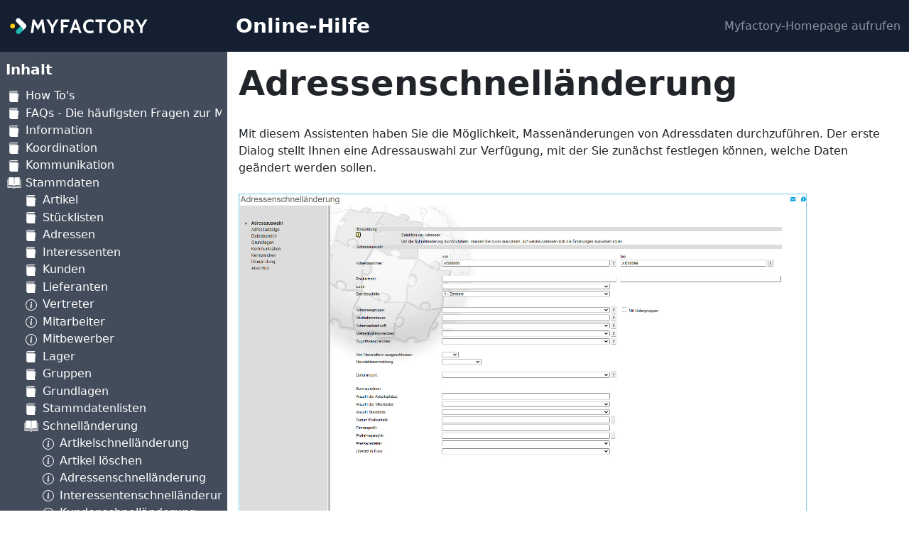

--- FILE ---
content_type: text/html; charset=utf-8
request_url: https://hosting2.myfactory.com/onlinehilfe/Stammdaten/Schnellaenderung/Adressenschnellaenderung.aspx
body_size: 967877
content:
<!DOCTYPE html>
<html>
<head>
<meta charset="ISO-8859-1"> 
<meta name="Generator" content="myfactory.com">
<style>
   @import url("https://fonts.googleapis.com/css2?family=Lato:ital,wght@0,100;0,300;0,400;0,700;0,900;1,100;1,300;1,400;1,700;1,900&display=swap");
</style>
<meta name="viewport" content="width=device-width, initial-scale=1.0"><title>myfactory Online-Hilfe</title>
<link rel="stylesheet" type="text/css" href="/CustomUpload/374O357O340O370O356O369O350O364O376O357O352O354O371O366O369O376O326O364O353O327O/WebPortal/myfactory/css/WPPortal.css" />
<link rel="stylesheet" type="text/css" href="/CustomUpload/374O357O340O370O356O369O350O364O376O357O352O354O371O366O369O376O326O364O353O327O/WebPortal/myfactory/css/WPElements.css" />
<script type="text/javascript" src="/web/jquery/jquery-1.10.2.min.js" ></script>
<script type="text/javascript" src="/web/jquery.ui/1.10.3/jquery-ui.min.js" ></script>
<link rel="stylesheet" type="text/css" href="/CustomUpload/374O357O340O370O356O369O350O364O376O357O352O354O371O366O369O376O326O364O353O327O/WebPortal/myfactory/img/bootstrap.min.css" />
<link rel="stylesheet" type="text/css" href="/CustomUpload/374O357O340O370O356O369O350O364O376O357O352O354O371O366O369O376O326O364O353O327O/WebPortal/myfactory/img/mf-styles.css" />
</head>
<body>
<style>
.ft-ind-black {
   background-color: #002D40;
}
.ft-max-logo {
   max-width: 200px;
}
</style>

<div id="div62300" class="mb-0 mt-0 pt-1 pb-1">
<div id="div62301" class="container-fluid">
<div id="div59801_2" class="row align-items-center mb-3 mt-3">
<div id="div59801_4" class="col-3">
<a  id="link59800_4" href="https://www.myfactory.com" target="_blank" ><img  id="link59800_4_IMG" class="w-100 ft-max-logo" src="/CustomUpload/374O357O340O370O356O369O350O364O376O357O352O354O371O366O369O376O326O364O353O327O/WebPortal/myfactory/img/MYFACTORY_Logo-Primary-On-Colour.svg">
</a>
</div>
<div id="div62321" class="col-4">
<h4 id="head62323" class="text-white mb-0 mt-0">Online-Hilfe</h4>
</div>
<div id="div59815_1" class="col-5 text-end">
<a id="link59818_1" class="text-decoration-none mf-text-grey" href="https://www.myfactory.com" target="_blank"  >Myfactory-Homepage aufrufen</a>
</div>
</div>
</div>
</div>
<div id="div62318" class="w-100 d-flex">
<nav class="ps-2 pe-2 align-items-start col-12 col-lg-3 navbar navbar-expand-lg navbar-light" style="background-color: rgba(20, 32, 50, 0.8);"><button class="navbar-toggler" type="button" data-bs-toggle="offcanvas" data-bs-target="#divOnlinehelpLeft_1" aria-controls="divOnlinehelpLeft_1">
      <span class="navbar-toggler-icon"></span>
    </button><div id="divOnlinehelpLeft_1" class="offcanvas offcanvas-start">
<h2 id="head34466_1" class="navbar-brand text-white">Inhalt</h2>
<div id="menu59823_1" ><UL class="mf-help-ul" ><li style="list-style:none;"  id="menu59823_1_392" ><NOBR><IMG  class="mf-help-icon pt-1 pb-1"  src="/CustomUpload/374O357O340O370O356O369O350O364O376O357O352O354O371O366O369O376O326O364O353O327O/WebPortal/myfactory/img/Element_1_white.svg"  childs="y" ></IMG><A HREF="/onlinehilfe/How-Tos.aspx"  class="text-decoration-none mf-text-grey ps-1 text-white" >How To's</A></NOBR><UL style="display: none;"  class="mf-help-ul" ><li style="list-style:none;"  id="menu59823_1_98" ><NOBR><IMG  class="mf-help-icon pt-1 pb-1"  src="/CustomUpload/374O357O340O370O356O369O350O364O376O357O352O354O371O366O369O376O326O364O353O327O/WebPortal/myfactory/img/Element_1_white.svg"  childs="y" ></IMG><A HREF="/onlinehilfe/How-Tos/Allgemeine-Funktionsweise.aspx"  class="text-decoration-none mf-text-grey ps-1 text-white" >Allgemeine Funktionsweise</A></NOBR><UL style="display: none;"  class="mf-help-ul" ><li style="list-style:none;"  id="menu59823_1_390" ><NOBR><IMG  class="mf-help-icon pt-1 pb-1"  src="/CustomUpload/374O357O340O370O356O369O350O364O376O357O352O354O371O366O369O376O326O364O353O327O/WebPortal/myfactory/img/Element_1_white.svg"  childs="y" ></IMG><A HREF="/onlinehilfe/How-Tos/Allgemeine-Funktionsweise/Suchfunktionen.aspx"  class="text-decoration-none mf-text-grey ps-1 text-white" >Suchfunktionen</A></NOBR><UL style="display: none;"  class="mf-help-ul" ><li style="list-style:none;"  id="menu59823_1_100" ><NOBR><IMG  class="mf-help-icon pt-1 pb-1"  src="/CustomUpload/374O357O340O370O356O369O350O364O376O357O352O354O371O366O369O376O326O364O353O327O/WebPortal/myfactory/img/Element_3_white.svg"  childs="n" ></IMG><A HREF="/onlinehilfe/How-Tos/Allgemeine-Funktionsweise/Suchfunktionen/Volltextsuche.aspx"  class="text-decoration-none mf-text-grey ps-1 text-white" >Volltextsuche</A></NOBR></li><li style="list-style:none;"  id="menu59823_1_103" ><NOBR><IMG  class="mf-help-icon pt-1 pb-1"  src="/CustomUpload/374O357O340O370O356O369O350O364O376O357O352O354O371O366O369O376O326O364O353O327O/WebPortal/myfactory/img/Element_3_white.svg"  childs="n" ></IMG><A HREF="/onlinehilfe/How-Tos/Allgemeine-Funktionsweise/Suchfunktionen/Kennzeichensuche.aspx"  class="text-decoration-none mf-text-grey ps-1 text-white" >Kennzeichensuche</A></NOBR></li><li style="list-style:none;"  id="menu59823_1_99" ><NOBR><IMG  class="mf-help-icon pt-1 pb-1"  src="/CustomUpload/374O357O340O370O356O369O350O364O376O357O352O354O371O366O369O376O326O364O353O327O/WebPortal/myfactory/img/Element_3_white.svg"  childs="n" ></IMG><A HREF="/onlinehilfe/How-Tos/Allgemeine-Funktionsweise/Suchfunktionen/Erweiterte-Suche.aspx"  class="text-decoration-none mf-text-grey ps-1 text-white" >Erweiterte Suche</A></NOBR></li></UL></li><li style="list-style:none;"  id="menu59823_1_391" ><NOBR><IMG  class="mf-help-icon pt-1 pb-1"  src="/CustomUpload/374O357O340O370O356O369O350O364O376O357O352O354O371O366O369O376O326O364O353O327O/WebPortal/myfactory/img/Element_1_white.svg"  childs="y" ></IMG><A HREF="/onlinehilfe/How-Tos/Allgemeine-Funktionsweise/Oberflaeche-und-Dialoge.aspx"  class="text-decoration-none mf-text-grey ps-1 text-white" >Oberfläche und Dialoge</A></NOBR><UL style="display: none;"  class="mf-help-ul" ><li style="list-style:none;"  id="menu59823_1_102" ><NOBR><IMG  class="mf-help-icon pt-1 pb-1"  src="/CustomUpload/374O357O340O370O356O369O350O364O376O357O352O354O371O366O369O376O326O364O353O327O/WebPortal/myfactory/img/Element_1_white.svg"  childs="y" ></IMG><A HREF="/onlinehilfe/How-Tos/Allgemeine-Funktionsweise/Oberflaeche-und-Dialoge/Grundsaetzlicher-Dialogaufbau-.aspx"  class="text-decoration-none mf-text-grey ps-1 text-white" >Grundsätzlicher Dialogaufbau </A></NOBR><UL style="display: none;"  class="mf-help-ul" ><li style="list-style:none;"  id="menu59823_1_2196" ><NOBR><IMG  class="mf-help-icon pt-1 pb-1"  src="/CustomUpload/374O357O340O370O356O369O350O364O376O357O352O354O371O366O369O376O326O364O353O327O/WebPortal/myfactory/img/Element_3_white.svg"  childs="n" ></IMG><A HREF="/onlinehilfe/How-Tos/Allgemeine-Funktionsweise/Oberflaeche-und-Dialoge/Grundsaetzlicher-Dialogaufbau-/Ansichtseinstellungen.aspx"  class="text-decoration-none mf-text-grey ps-1 text-white" >Ansichtseinstellungen</A></NOBR></li><li style="list-style:none;"  id="menu59823_1_2197" ><NOBR><IMG  class="mf-help-icon pt-1 pb-1"  src="/CustomUpload/374O357O340O370O356O369O350O364O376O357O352O354O371O366O369O376O326O364O353O327O/WebPortal/myfactory/img/Element_3_white.svg"  childs="n" ></IMG><A HREF="/onlinehilfe/How-Tos/Allgemeine-Funktionsweise/Oberflaeche-und-Dialoge/Grundsaetzlicher-Dialogaufbau-/Funktionseinstellungen.aspx"  class="text-decoration-none mf-text-grey ps-1 text-white" >Funktionseinstellungen</A></NOBR></li></UL></li><li style="list-style:none;"  id="menu59823_1_101" ><NOBR><IMG  class="mf-help-icon pt-1 pb-1"  src="/CustomUpload/374O357O340O370O356O369O350O364O376O357O352O354O371O366O369O376O326O364O353O327O/WebPortal/myfactory/img/Element_3_white.svg"  childs="n" ></IMG><A HREF="/onlinehilfe/How-Tos/Allgemeine-Funktionsweise/Oberflaeche-und-Dialoge/Listviews.aspx"  class="text-decoration-none mf-text-grey ps-1 text-white" >Listviews</A></NOBR></li></UL></li><li style="list-style:none;"  id="menu59823_1_322" ><NOBR><IMG  class="mf-help-icon pt-1 pb-1"  src="/CustomUpload/374O357O340O370O356O369O350O364O376O357O352O354O371O366O369O376O326O364O353O327O/WebPortal/myfactory/img/Element_3_white.svg"  childs="n" ></IMG><A HREF="/onlinehilfe/How-Tos/Allgemeine-Funktionsweise/Dokumente.aspx"  class="text-decoration-none mf-text-grey ps-1 text-white" >Dokumente</A></NOBR></li><li style="list-style:none;"  id="menu59823_1_120" ><NOBR><IMG  class="mf-help-icon pt-1 pb-1"  src="/CustomUpload/374O357O340O370O356O369O350O364O376O357O352O354O371O366O369O376O326O364O353O327O/WebPortal/myfactory/img/Element_1_white.svg"  childs="y" ></IMG><A HREF="/onlinehilfe/How-Tos/Allgemeine-Funktionsweise/Auswertungen.aspx"  class="text-decoration-none mf-text-grey ps-1 text-white" >Auswertungen</A></NOBR><UL style="display: none;"  class="mf-help-ul" ><li style="list-style:none;"  id="menu59823_1_121" ><NOBR><IMG  class="mf-help-icon pt-1 pb-1"  src="/CustomUpload/374O357O340O370O356O369O350O364O376O357O352O354O371O366O369O376O326O364O353O327O/WebPortal/myfactory/img/Element_3_white.svg"  childs="n" ></IMG><A HREF="/onlinehilfe/How-Tos/Allgemeine-Funktionsweise/Auswertungen/Reports.aspx"  class="text-decoration-none mf-text-grey ps-1 text-white" >Reports</A></NOBR></li><li style="list-style:none;"  id="menu59823_1_122" ><NOBR><IMG  class="mf-help-icon pt-1 pb-1"  src="/CustomUpload/374O357O340O370O356O369O350O364O376O357O352O354O371O366O369O376O326O364O353O327O/WebPortal/myfactory/img/Element_3_white.svg"  childs="n" ></IMG><A HREF="/onlinehilfe/How-Tos/Allgemeine-Funktionsweise/Auswertungen/ListView-Auswertungen.aspx"  class="text-decoration-none mf-text-grey ps-1 text-white" >ListView-Auswertungen</A></NOBR></li><li style="list-style:none;"  id="menu59823_1_393" ><NOBR><IMG  class="mf-help-icon pt-1 pb-1"  src="/CustomUpload/374O357O340O370O356O369O350O364O376O357O352O354O371O366O369O376O326O364O353O327O/WebPortal/myfactory/img/Element_1_white.svg"  childs="y" ></IMG><A HREF="/onlinehilfe/How-Tos/Allgemeine-Funktionsweise/Auswertungen/Offene-Posten-Details.aspx"  class="text-decoration-none mf-text-grey ps-1 text-white" >Offene Posten Details</A></NOBR><UL style="display: none;"  class="mf-help-ul" ><li style="list-style:none;"  id="menu59823_1_394" ><NOBR><IMG  class="mf-help-icon pt-1 pb-1"  src="/CustomUpload/374O357O340O370O356O369O350O364O376O357O352O354O371O366O369O376O326O364O353O327O/WebPortal/myfactory/img/Element_3_white.svg"  childs="n" ></IMG><A HREF="/onlinehilfe/How-Tos/Allgemeine-Funktionsweise/Auswertungen/Offene-Posten-Details/Offene-Posten---Schaltflaeche-Zahlung.aspx"  class="text-decoration-none mf-text-grey ps-1 text-white" >Offene Posten - Schaltfläche "Zahlung"</A></NOBR></li><li style="list-style:none;"  id="menu59823_1_1685" ><NOBR><IMG  class="mf-help-icon pt-1 pb-1"  src="/CustomUpload/374O357O340O370O356O369O350O364O376O357O352O354O371O366O369O376O326O364O353O327O/WebPortal/myfactory/img/Element_3_white.svg"  childs="n" ></IMG><A HREF="/onlinehilfe/How-Tos/Allgemeine-Funktionsweise/Auswertungen/Offene-Posten-Details/Offene-Posten---Schaltflaeche-Zahlplan.aspx"  class="text-decoration-none mf-text-grey ps-1 text-white" >Offene Posten - Schaltfläche "Zahlplan"</A></NOBR></li></UL></li></UL></li><li style="list-style:none;"  id="menu59823_1_1169" ><NOBR><IMG  class="mf-help-icon pt-1 pb-1"  src="/CustomUpload/374O357O340O370O356O369O350O364O376O357O352O354O371O366O369O376O326O364O353O327O/WebPortal/myfactory/img/Element_3_white.svg"  childs="n" ></IMG><A HREF="/onlinehilfe/How-Tos/Allgemeine-Funktionsweise/Artikelbewertung.aspx"  class="text-decoration-none mf-text-grey ps-1 text-white" >Artikelbewertung</A></NOBR></li><li style="list-style:none;"  id="menu59823_1_1559" ><NOBR><IMG  class="mf-help-icon pt-1 pb-1"  src="/CustomUpload/374O357O340O370O356O369O350O364O376O357O352O354O371O366O369O376O326O364O353O327O/WebPortal/myfactory/img/Element_3_white.svg"  childs="n" ></IMG><A HREF="/onlinehilfe/How-Tos/Allgemeine-Funktionsweise/Ermittlung-des-Vorlagekunden-in-myfactoryeCommerce.aspx"  class="text-decoration-none mf-text-grey ps-1 text-white" >Ermittlung des Vorlagekunden in myfactory.eCommerce</A></NOBR></li><li style="list-style:none;"  id="menu59823_1_1165" ><NOBR><IMG  class="mf-help-icon pt-1 pb-1"  src="/CustomUpload/374O357O340O370O356O369O350O364O376O357O352O354O371O366O369O376O326O364O353O327O/WebPortal/myfactory/img/Element_1_white.svg"  childs="y" ></IMG><A HREF="/onlinehilfe/How-Tos/Allgemeine-Funktionsweise/Browser-Konfiguration.aspx"  class="text-decoration-none mf-text-grey ps-1 text-white" >Browser-Konfiguration</A></NOBR><UL style="display: none;"  class="mf-help-ul" ><li style="list-style:none;"  id="menu59823_1_1167" ><NOBR><IMG  class="mf-help-icon pt-1 pb-1"  src="/CustomUpload/374O357O340O370O356O369O350O364O376O357O352O354O371O366O369O376O326O364O353O327O/WebPortal/myfactory/img/Element_1_white.svg"  childs="y" ></IMG><A HREF="/onlinehilfe/How-Tos/Allgemeine-Funktionsweise/Browser-Konfiguration/Google-Chrome.aspx"  class="text-decoration-none mf-text-grey ps-1 text-white" >Google Chrome</A></NOBR><UL style="display: none;"  class="mf-help-ul" ><li style="list-style:none;"  id="menu59823_1_1742" ><NOBR><IMG  class="mf-help-icon pt-1 pb-1"  src="/CustomUpload/374O357O340O370O356O369O350O364O376O357O352O354O371O366O369O376O326O364O353O327O/WebPortal/myfactory/img/Element_3_white.svg"  childs="n" ></IMG><A HREF="/onlinehilfe/How-Tos/Allgemeine-Funktionsweise/Browser-Konfiguration/Google-Chrome/Rechtschreibkorrektur-aktivieren-und-konfigurieren.aspx"  class="text-decoration-none mf-text-grey ps-1 text-white" >Rechtschreibkorrektur aktivieren und konfigurieren</A></NOBR></li></UL></li><li style="list-style:none;"  id="menu59823_1_1168" ><NOBR><IMG  class="mf-help-icon pt-1 pb-1"  src="/CustomUpload/374O357O340O370O356O369O350O364O376O357O352O354O371O366O369O376O326O364O353O327O/WebPortal/myfactory/img/Element_3_white.svg"  childs="n" ></IMG><A HREF="/onlinehilfe/How-Tos/Allgemeine-Funktionsweise/Browser-Konfiguration/Safari.aspx"  class="text-decoration-none mf-text-grey ps-1 text-white" >Safari</A></NOBR></li></UL></li><li style="list-style:none;"  id="menu59823_1_1792" ><NOBR><IMG  class="mf-help-icon pt-1 pb-1"  src="/CustomUpload/374O357O340O370O356O369O350O364O376O357O352O354O371O366O369O376O326O364O353O327O/WebPortal/myfactory/img/Element_3_white.svg"  childs="n" ></IMG><A HREF="/onlinehilfe/How-Tos/Allgemeine-Funktionsweise/Myfactory-Chatbot-Wie-benutzt-man-ihn.aspx"  class="text-decoration-none mf-text-grey ps-1 text-white" >Myfactory-Chatbot: Wie benutzt man ihn?</A></NOBR></li><li style="list-style:none;"  id="menu59823_1_1793" ><NOBR><IMG  class="mf-help-icon pt-1 pb-1"  src="/CustomUpload/374O357O340O370O356O369O350O364O376O357O352O354O371O366O369O376O326O364O353O327O/WebPortal/myfactory/img/Element_3_white.svg"  childs="n" ></IMG><A HREF="/onlinehilfe/How-Tos/Allgemeine-Funktionsweise/So-nutzen-Sie-die-Chrome-Spracheingabe-in-der-myfactory.aspx"  class="text-decoration-none mf-text-grey ps-1 text-white" >So nutzen Sie die Chrome-Spracheingabe in der myfactory</A></NOBR></li></UL></li><li style="list-style:none;"  id="menu59823_1_2396" ><NOBR><IMG  class="mf-help-icon pt-1 pb-1"  src="/CustomUpload/374O357O340O370O356O369O350O364O376O357O352O354O371O366O369O376O326O364O353O327O/WebPortal/myfactory/img/Element_1_white.svg"  childs="y" ></IMG><A HREF="/onlinehilfe/How-Tos/Tutorials.aspx"  class="text-decoration-none mf-text-grey ps-1 text-white" >Tutorials</A></NOBR><UL style="display: none;"  class="mf-help-ul" ><li style="list-style:none;"  id="menu59823_1_2394" ><NOBR><IMG  class="mf-help-icon pt-1 pb-1"  src="/CustomUpload/374O357O340O370O356O369O350O364O376O357O352O354O371O366O369O376O326O364O353O327O/WebPortal/myfactory/img/Element_3_white.svg"  childs="n" ></IMG><A HREF="/onlinehilfe/How-Tos/Tutorials/Tutorial-Wie-erfasse-ich-Adressen.aspx"  class="text-decoration-none mf-text-grey ps-1 text-white" >Tutorial: Wie erfasse ich Adressen</A></NOBR></li><li style="list-style:none;"  id="menu59823_1_2397" ><NOBR><IMG  class="mf-help-icon pt-1 pb-1"  src="/CustomUpload/374O357O340O370O356O369O350O364O376O357O352O354O371O366O369O376O326O364O353O327O/WebPortal/myfactory/img/Element_3_white.svg"  childs="n" ></IMG><A HREF="/onlinehilfe/How-Tos/Tutorials/Tutorial-Wie-suche-ich-nach-einer-Adresse.aspx"  class="text-decoration-none mf-text-grey ps-1 text-white" >Tutorial: Wie suche ich nach einer Adresse?</A></NOBR></li><li style="list-style:none;"  id="menu59823_1_2402" ><NOBR><IMG  class="mf-help-icon pt-1 pb-1"  src="/CustomUpload/374O357O340O370O356O369O350O364O376O357O352O354O371O366O369O376O326O364O353O327O/WebPortal/myfactory/img/Element_3_white.svg"  childs="n" ></IMG><A HREF="/onlinehilfe/How-Tos/Tutorials/Tutorial-Wie-lege-ich-einen-Kunden-an.aspx"  class="text-decoration-none mf-text-grey ps-1 text-white" >Tutorial: Wie lege ich einen Kunden an?</A></NOBR></li><li style="list-style:none;"  id="menu59823_1_2398" ><NOBR><IMG  class="mf-help-icon pt-1 pb-1"  src="/CustomUpload/374O357O340O370O356O369O350O364O376O357O352O354O371O366O369O376O326O364O353O327O/WebPortal/myfactory/img/Element_3_white.svg"  childs="n" ></IMG><A HREF="/onlinehilfe/How-Tos/Tutorials/Tutorial-Wie-hinterlege-ich-Dokumente.aspx"  class="text-decoration-none mf-text-grey ps-1 text-white" >Tutorial: Wie hinterlege ich Dokumente?</A></NOBR></li><li style="list-style:none;"  id="menu59823_1_2403" ><NOBR><IMG  class="mf-help-icon pt-1 pb-1"  src="/CustomUpload/374O357O340O370O356O369O350O364O376O357O352O354O371O366O369O376O326O364O353O327O/WebPortal/myfactory/img/Element_3_white.svg"  childs="n" ></IMG><A HREF="/onlinehilfe/How-Tos/Tutorials/Tutorial-Wie-lege-ich-einen-Kontakt-an.aspx"  class="text-decoration-none mf-text-grey ps-1 text-white" >Tutorial: Wie lege ich einen Kontakt an?</A></NOBR></li><li style="list-style:none;"  id="menu59823_1_2407" ><NOBR><IMG  class="mf-help-icon pt-1 pb-1"  src="/CustomUpload/374O357O340O370O356O369O350O364O376O357O352O354O371O366O369O376O326O364O353O327O/WebPortal/myfactory/img/Element_3_white.svg"  childs="n" ></IMG><A HREF="/onlinehilfe/How-Tos/Tutorials/Tutorial-Wie-arbeite-ich-mit-Ansprechpartnern.aspx"  class="text-decoration-none mf-text-grey ps-1 text-white" >Tutorial: Wie arbeite ich mit Ansprechpartnern?</A></NOBR></li><li style="list-style:none;"  id="menu59823_1_2406" ><NOBR><IMG  class="mf-help-icon pt-1 pb-1"  src="/CustomUpload/374O357O340O370O356O369O350O364O376O357O352O354O371O366O369O376O326O364O353O327O/WebPortal/myfactory/img/Element_3_white.svg"  childs="n" ></IMG><A HREF="/onlinehilfe/How-Tos/Tutorials/Tutorial-Wie-arbeite-ich-mit-dem-Kalender.aspx"  class="text-decoration-none mf-text-grey ps-1 text-white" >Tutorial: Wie arbeite ich mit dem Kalender?</A></NOBR></li><li style="list-style:none;"  id="menu59823_1_2410" ><NOBR><IMG  class="mf-help-icon pt-1 pb-1"  src="/CustomUpload/374O357O340O370O356O369O350O364O376O357O352O354O371O366O369O376O326O364O353O327O/WebPortal/myfactory/img/Element_3_white.svg"  childs="n" ></IMG><A HREF="/onlinehilfe/How-Tos/Tutorials/Tutorial-Wie-legt-man-einen-Termin-an.aspx"  class="text-decoration-none mf-text-grey ps-1 text-white" >Tutorial: Wie legt man einen Termin an?</A></NOBR></li><li style="list-style:none;"  id="menu59823_1_2405" ><NOBR><IMG  class="mf-help-icon pt-1 pb-1"  src="/CustomUpload/374O357O340O370O356O369O350O364O376O357O352O354O371O366O369O376O326O364O353O327O/WebPortal/myfactory/img/Element_3_white.svg"  childs="n" ></IMG><A HREF="/onlinehilfe/How-Tos/Tutorials/Tutorial-Google-Chrome-fuer-die-Myfactory-einrichten.aspx"  class="text-decoration-none mf-text-grey ps-1 text-white" >Tutorial: Google Chrome für die Myfactory einrichten</A></NOBR></li><li style="list-style:none;"  id="menu59823_1_2408" ><NOBR><IMG  class="mf-help-icon pt-1 pb-1"  src="/CustomUpload/374O357O340O370O356O369O350O364O376O357O352O354O371O366O369O376O326O364O353O327O/WebPortal/myfactory/img/Element_3_white.svg"  childs="n" ></IMG><A HREF="/onlinehilfe/How-Tos/Tutorials/Tutorial-Wie-erfasse-ich-eine-Einkaufsbestellung.aspx"  class="text-decoration-none mf-text-grey ps-1 text-white" >Tutorial: Wie erfasse ich eine Einkaufsbestellung?</A></NOBR></li><li style="list-style:none;"  id="menu59823_1_2409" ><NOBR><IMG  class="mf-help-icon pt-1 pb-1"  src="/CustomUpload/374O357O340O370O356O369O350O364O376O357O352O354O371O366O369O376O326O364O353O327O/WebPortal/myfactory/img/Element_3_white.svg"  childs="n" ></IMG><A HREF="/onlinehilfe/How-Tos/Tutorials/Tutorial-Wie-lege-ich-ein-Handelsset-an.aspx"  class="text-decoration-none mf-text-grey ps-1 text-white" >Tutorial: Wie lege ich ein Handelsset an?</A></NOBR></li><li style="list-style:none;"  id="menu59823_1_2415" ><NOBR><IMG  class="mf-help-icon pt-1 pb-1"  src="/CustomUpload/374O357O340O370O356O369O350O364O376O357O352O354O371O366O369O376O326O364O353O327O/WebPortal/myfactory/img/Element_3_white.svg"  childs="n" ></IMG><A HREF="/onlinehilfe/How-Tos/Tutorials/Tutorial-Wie-erfasse-ich-einen-Auftrag.aspx"  class="text-decoration-none mf-text-grey ps-1 text-white" >Tutorial: Wie erfasse ich einen Auftrag?</A></NOBR></li><li style="list-style:none;"  id="menu59823_1_2416" ><NOBR><IMG  class="mf-help-icon pt-1 pb-1"  src="/CustomUpload/374O357O340O370O356O369O350O364O376O357O352O354O371O366O369O376O326O364O353O327O/WebPortal/myfactory/img/Element_3_white.svg"  childs="n" ></IMG><A HREF="/onlinehilfe/How-Tos/Tutorials/Tutorial-Sicherheitsfunktionen.aspx"  class="text-decoration-none mf-text-grey ps-1 text-white" >Tutorial: Sicherheitsfunktionen</A></NOBR></li><li style="list-style:none;"  id="menu59823_1_2420" ><NOBR><IMG  class="mf-help-icon pt-1 pb-1"  src="/CustomUpload/374O357O340O370O356O369O350O364O376O357O352O354O371O366O369O376O326O364O353O327O/WebPortal/myfactory/img/Element_3_white.svg"  childs="n" ></IMG><A HREF="/onlinehilfe/How-Tos/Tutorials/Tutorial-Wie-erstelle-ich-ein-Angebot.aspx"  class="text-decoration-none mf-text-grey ps-1 text-white" >Tutorial: Wie erstelle ich ein Angebot?</A></NOBR></li><li style="list-style:none;"  id="menu59823_1_2421" ><NOBR><IMG  class="mf-help-icon pt-1 pb-1"  src="/CustomUpload/374O357O340O370O356O369O350O364O376O357O352O354O371O366O369O376O326O364O353O327O/WebPortal/myfactory/img/Element_3_white.svg"  childs="n" ></IMG><A HREF="/onlinehilfe/How-Tos/Tutorials/Tutorial-Buchungssitzungen.aspx"  class="text-decoration-none mf-text-grey ps-1 text-white" >Tutorial: Buchungssitzungen</A></NOBR></li><li style="list-style:none;"  id="menu59823_1_2422" ><NOBR><IMG  class="mf-help-icon pt-1 pb-1"  src="/CustomUpload/374O357O340O370O356O369O350O364O376O357O352O354O371O366O369O376O326O364O353O327O/WebPortal/myfactory/img/Element_3_white.svg"  childs="n" ></IMG><A HREF="/onlinehilfe/How-Tos/Tutorials/Tutorial-Wie-arbeite-ich-mit-der-Dokumentenverwaltung.aspx"  class="text-decoration-none mf-text-grey ps-1 text-white" >Tutorial: Wie arbeite ich mit der Dokumentenverwaltung?</A></NOBR></li><li style="list-style:none;"  id="menu59823_1_2423" ><NOBR><IMG  class="mf-help-icon pt-1 pb-1"  src="/CustomUpload/374O357O340O370O356O369O350O364O376O357O352O354O371O366O369O376O326O364O353O327O/WebPortal/myfactory/img/Element_3_white.svg"  childs="n" ></IMG><A HREF="/onlinehilfe/How-Tos/Tutorials/Tutorial-Einrichtung-der-Zwei-Faktor-Authentifizierung.aspx"  class="text-decoration-none mf-text-grey ps-1 text-white" >Tutorial: Einrichtung der Zwei-Faktor-Authentifizierung</A></NOBR></li><li style="list-style:none;"  id="menu59823_1_2424" ><NOBR><IMG  class="mf-help-icon pt-1 pb-1"  src="/CustomUpload/374O357O340O370O356O369O350O364O376O357O352O354O371O366O369O376O326O364O353O327O/WebPortal/myfactory/img/Element_3_white.svg"  childs="n" ></IMG><A HREF="/onlinehilfe/How-Tos/Tutorials/Tutorial-Wie-erfasse-ich-eine-Lagerbuchung.aspx"  class="text-decoration-none mf-text-grey ps-1 text-white" >Tutorial: Wie erfasse ich eine Lagerbuchung?</A></NOBR></li><li style="list-style:none;"  id="menu59823_1_2440" ><NOBR><IMG  class="mf-help-icon pt-1 pb-1"  src="/CustomUpload/374O357O340O370O356O369O350O364O376O357O352O354O371O366O369O376O326O364O353O327O/WebPortal/myfactory/img/Element_3_white.svg"  childs="n" ></IMG><A HREF="/onlinehilfe/How-Tos/Tutorials/Tutorial-Was-ist-eine-Zielgruppe-und-was-mache-ich-damit.aspx"  class="text-decoration-none mf-text-grey ps-1 text-white" >Tutorial: Was ist eine Zielgruppe und was mache ich damit?</A></NOBR></li><li style="list-style:none;"  id="menu59823_1_2429" ><NOBR><IMG  class="mf-help-icon pt-1 pb-1"  src="/CustomUpload/374O357O340O370O356O369O350O364O376O357O352O354O371O366O369O376O326O364O353O327O/WebPortal/myfactory/img/Element_3_white.svg"  childs="n" ></IMG><A HREF="/onlinehilfe/How-Tos/Tutorials/Tutorial-Einrichtung-QR-Rechnung-Schweiz.aspx"  class="text-decoration-none mf-text-grey ps-1 text-white" >Tutorial: Einrichtung QR-Rechnung (Schweiz)</A></NOBR></li></UL></li><li style="list-style:none;"  id="menu59823_1_11" ><NOBR><IMG  class="mf-help-icon pt-1 pb-1"  src="/CustomUpload/374O357O340O370O356O369O350O364O376O357O352O354O371O366O369O376O326O364O353O327O/WebPortal/myfactory/img/Element_1_white.svg"  childs="y" ></IMG><A HREF="/onlinehilfe/How-Tos/Erste-Schritte-in-Myfactory.aspx"  class="text-decoration-none mf-text-grey ps-1 text-white" >Erste Schritte in Myfactory</A></NOBR><UL style="display: none;"  class="mf-help-ul" ><li style="list-style:none;"  id="menu59823_1_12" ><NOBR><IMG  class="mf-help-icon pt-1 pb-1"  src="/CustomUpload/374O357O340O370O356O369O350O364O376O357O352O354O371O366O369O376O326O364O353O327O/WebPortal/myfactory/img/Element_1_white.svg"  childs="y" ></IMG><A HREF="/onlinehilfe/How-Tos/Erste-Schritte-in-Myfactory/Die-Oberflaeche-und-Bedienung.aspx"  class="text-decoration-none mf-text-grey ps-1 text-white" >Die Oberfläche und Bedienung</A></NOBR><UL style="display: none;"  class="mf-help-ul" ><li style="list-style:none;"  id="menu59823_1_15" ><NOBR><IMG  class="mf-help-icon pt-1 pb-1"  src="/CustomUpload/374O357O340O370O356O369O350O364O376O357O352O354O371O366O369O376O326O364O353O327O/WebPortal/myfactory/img/Element_3_white.svg"  childs="n" ></IMG><A HREF="/onlinehilfe/How-Tos/Erste-Schritte-in-Myfactory/Die-Oberflaeche-und-Bedienung/Die-Business-Suche.aspx"  class="text-decoration-none mf-text-grey ps-1 text-white" >Die Business-Suche</A></NOBR></li><li style="list-style:none;"  id="menu59823_1_2437" ><NOBR><IMG  class="mf-help-icon pt-1 pb-1"  src="/CustomUpload/374O357O340O370O356O369O350O364O376O357O352O354O371O366O369O376O326O364O353O327O/WebPortal/myfactory/img/Element_1_white.svg"  childs="y" ></IMG><A HREF="/onlinehilfe/How-Tos/Erste-Schritte-in-Myfactory/Die-Oberflaeche-und-Bedienung/Das-Einstellungsmenue.aspx"  class="text-decoration-none mf-text-grey ps-1 text-white" >Das Einstellungsmenü</A></NOBR><UL style="display: none;"  class="mf-help-ul" ><li style="list-style:none;"  id="menu59823_1_536" ><NOBR><IMG  class="mf-help-icon pt-1 pb-1"  src="/CustomUpload/374O357O340O370O356O369O350O364O376O357O352O354O371O366O369O376O326O364O353O327O/WebPortal/myfactory/img/Element_3_white.svg"  childs="n" ></IMG><A HREF="/onlinehilfe/How-Tos/Erste-Schritte-in-Myfactory/Die-Oberflaeche-und-Bedienung/Das-Einstellungsmenue/Benutzer-Einstellungen.aspx"  class="text-decoration-none mf-text-grey ps-1 text-white" >(Benutzer-)Einstellungen</A></NOBR></li><li style="list-style:none;"  id="menu59823_1_2438" ><NOBR><IMG  class="mf-help-icon pt-1 pb-1"  src="/CustomUpload/374O357O340O370O356O369O350O364O376O357O352O354O371O366O369O376O326O364O353O327O/WebPortal/myfactory/img/Element_3_white.svg"  childs="n" ></IMG><A HREF="/onlinehilfe/How-Tos/Erste-Schritte-in-Myfactory/Die-Oberflaeche-und-Bedienung/Das-Einstellungsmenue/DatenbankBetriebsstaette-wechseln.aspx"  class="text-decoration-none mf-text-grey ps-1 text-white" >Datenbank/Betriebsstätte wechseln</A></NOBR></li><li style="list-style:none;"  id="menu59823_1_2439" ><NOBR><IMG  class="mf-help-icon pt-1 pb-1"  src="/CustomUpload/374O357O340O370O356O369O350O364O376O357O352O354O371O366O369O376O326O364O353O327O/WebPortal/myfactory/img/Element_3_white.svg"  childs="n" ></IMG><A HREF="/onlinehilfe/How-Tos/Erste-Schritte-in-Myfactory/Die-Oberflaeche-und-Bedienung/Das-Einstellungsmenue/Abmelden-und-neu-anmelden.aspx"  class="text-decoration-none mf-text-grey ps-1 text-white" >Abmelden und neu anmelden</A></NOBR></li></UL></li><li style="list-style:none;"  id="menu59823_1_16" ><NOBR><IMG  class="mf-help-icon pt-1 pb-1"  src="/CustomUpload/374O357O340O370O356O369O350O364O376O357O352O354O371O366O369O376O326O364O353O327O/WebPortal/myfactory/img/Element_1_white.svg"  childs="y" ></IMG><A HREF="/onlinehilfe/How-Tos/Erste-Schritte-in-Myfactory/Die-Oberflaeche-und-Bedienung/Anwendungsmenue-und-Favoriten.aspx"  class="text-decoration-none mf-text-grey ps-1 text-white" >Anwendungsmenü und Favoriten</A></NOBR><UL style="display: none;"  class="mf-help-ul" ><li style="list-style:none;"  id="menu59823_1_17" ><NOBR><IMG  class="mf-help-icon pt-1 pb-1"  src="/CustomUpload/374O357O340O370O356O369O350O364O376O357O352O354O371O366O369O376O326O364O353O327O/WebPortal/myfactory/img/Element_3_white.svg"  childs="n" ></IMG><A HREF="/onlinehilfe/How-Tos/Erste-Schritte-in-Myfactory/Die-Oberflaeche-und-Bedienung/Anwendungsmenue-und-Favoriten/Favoriten-verwalten.aspx"  class="text-decoration-none mf-text-grey ps-1 text-white" >Favoriten verwalten</A></NOBR></li></UL></li><li style="list-style:none;"  id="menu59823_1_18" ><NOBR><IMG  class="mf-help-icon pt-1 pb-1"  src="/CustomUpload/374O357O340O370O356O369O350O364O376O357O352O354O371O366O369O376O326O364O353O327O/WebPortal/myfactory/img/Element_1_white.svg"  childs="y" ></IMG><A HREF="/onlinehilfe/How-Tos/Erste-Schritte-in-Myfactory/Die-Oberflaeche-und-Bedienung/Schnellstartbereich-E-Mail-Aufgaben-Termine-Info-News.aspx"  class="text-decoration-none mf-text-grey ps-1 text-white" >Schnellstartbereich (E-Mail, Aufgaben, Termine, Info-News)</A></NOBR><UL style="display: none;"  class="mf-help-ul" ><li style="list-style:none;"  id="menu59823_1_24" ><NOBR><IMG  class="mf-help-icon pt-1 pb-1"  src="/CustomUpload/374O357O340O370O356O369O350O364O376O357O352O354O371O366O369O376O326O364O353O327O/WebPortal/myfactory/img/Element_3_white.svg"  childs="n" ></IMG><A HREF="/onlinehilfe/How-Tos/Erste-Schritte-in-Myfactory/Die-Oberflaeche-und-Bedienung/Schnellstartbereich-E-Mail-Aufgaben-Termine-Info-News/Neue-Aufgabe-anlegen.aspx"  class="text-decoration-none mf-text-grey ps-1 text-white" >Neue Aufgabe anlegen</A></NOBR></li><li style="list-style:none;"  id="menu59823_1_25" ><NOBR><IMG  class="mf-help-icon pt-1 pb-1"  src="/CustomUpload/374O357O340O370O356O369O350O364O376O357O352O354O371O366O369O376O326O364O353O327O/WebPortal/myfactory/img/Element_3_white.svg"  childs="n" ></IMG><A HREF="/onlinehilfe/How-Tos/Erste-Schritte-in-Myfactory/Die-Oberflaeche-und-Bedienung/Schnellstartbereich-E-Mail-Aufgaben-Termine-Info-News/Neuen-Termin-anlegen.aspx"  class="text-decoration-none mf-text-grey ps-1 text-white" >Neuen Termin anlegen</A></NOBR></li><li style="list-style:none;"  id="menu59823_1_26" ><NOBR><IMG  class="mf-help-icon pt-1 pb-1"  src="/CustomUpload/374O357O340O370O356O369O350O364O376O357O352O354O371O366O369O376O326O364O353O327O/WebPortal/myfactory/img/Element_3_white.svg"  childs="n" ></IMG><A HREF="/onlinehilfe/How-Tos/Erste-Schritte-in-Myfactory/Die-Oberflaeche-und-Bedienung/Schnellstartbereich-E-Mail-Aufgaben-Termine-Info-News/Neue-E-Mail-schreiben.aspx"  class="text-decoration-none mf-text-grey ps-1 text-white" >Neue E-Mail schreiben</A></NOBR></li><li style="list-style:none;"  id="menu59823_1_27" ><NOBR><IMG  class="mf-help-icon pt-1 pb-1"  src="/CustomUpload/374O357O340O370O356O369O350O364O376O357O352O354O371O366O369O376O326O364O353O327O/WebPortal/myfactory/img/Element_3_white.svg"  childs="n" ></IMG><A HREF="/onlinehilfe/How-Tos/Erste-Schritte-in-Myfactory/Die-Oberflaeche-und-Bedienung/Schnellstartbereich-E-Mail-Aufgaben-Termine-Info-News/Neuen-Kontakt-erstellen.aspx"  class="text-decoration-none mf-text-grey ps-1 text-white" >Neuen Kontakt erstellen</A></NOBR></li></UL></li><li style="list-style:none;"  id="menu59823_1_19" ><NOBR><IMG  class="mf-help-icon pt-1 pb-1"  src="/CustomUpload/374O357O340O370O356O369O350O364O376O357O352O354O371O366O369O376O326O364O353O327O/WebPortal/myfactory/img/Element_3_white.svg"  childs="n" ></IMG><A HREF="/onlinehilfe/How-Tos/Erste-Schritte-in-Myfactory/Die-Oberflaeche-und-Bedienung/Arbeitsplatzbereich.aspx"  class="text-decoration-none mf-text-grey ps-1 text-white" >Arbeitsplatzbereich</A></NOBR></li><li style="list-style:none;"  id="menu59823_1_20" ><NOBR><IMG  class="mf-help-icon pt-1 pb-1"  src="/CustomUpload/374O357O340O370O356O369O350O364O376O357O352O354O371O366O369O376O326O364O353O327O/WebPortal/myfactory/img/Element_3_white.svg"  childs="n" ></IMG><A HREF="/onlinehilfe/How-Tos/Erste-Schritte-in-Myfactory/Die-Oberflaeche-und-Bedienung/Einsteigerseite-Register-Einstieg.aspx"  class="text-decoration-none mf-text-grey ps-1 text-white" >Einsteigerseite (Register Einstieg)</A></NOBR></li><li style="list-style:none;"  id="menu59823_1_21" ><NOBR><IMG  class="mf-help-icon pt-1 pb-1"  src="/CustomUpload/374O357O340O370O356O369O350O364O376O357O352O354O371O366O369O376O326O364O353O327O/WebPortal/myfactory/img/Element_3_white.svg"  childs="n" ></IMG><A HREF="/onlinehilfe/How-Tos/Erste-Schritte-in-Myfactory/Die-Oberflaeche-und-Bedienung/Myfactory-Register.aspx"  class="text-decoration-none mf-text-grey ps-1 text-white" >Myfactory-Register</A></NOBR></li><li style="list-style:none;"  id="menu59823_1_1940" ><NOBR><IMG  class="mf-help-icon pt-1 pb-1"  src="/CustomUpload/374O357O340O370O356O369O350O364O376O357O352O354O371O366O369O376O326O364O353O327O/WebPortal/myfactory/img/Element_3_white.svg"  childs="n" ></IMG><A HREF="/onlinehilfe/How-Tos/Erste-Schritte-in-Myfactory/Die-Oberflaeche-und-Bedienung/Tastatur-Shortcuts-in-der-Myfactory.aspx"  class="text-decoration-none mf-text-grey ps-1 text-white" >Tastatur-Shortcuts in der Myfactory</A></NOBR></li></UL></li><li style="list-style:none;"  id="menu59823_1_13" ><NOBR><IMG  class="mf-help-icon pt-1 pb-1"  src="/CustomUpload/374O357O340O370O356O369O350O364O376O357O352O354O371O366O369O376O326O364O353O327O/WebPortal/myfactory/img/Element_3_white.svg"  childs="n" ></IMG><A HREF="/onlinehilfe/How-Tos/Erste-Schritte-in-Myfactory/Einrichtung.aspx"  class="text-decoration-none mf-text-grey ps-1 text-white" >Einrichtung</A></NOBR></li></UL></li><li style="list-style:none;"  id="menu59823_1_2085" ><NOBR><IMG  class="mf-help-icon pt-1 pb-1"  src="/CustomUpload/374O357O340O370O356O369O350O364O376O357O352O354O371O366O369O376O326O364O353O327O/WebPortal/myfactory/img/Element_1_white.svg"  childs="y" ></IMG><A HREF="/onlinehilfe/How-Tos/Myfactory-Dienste.aspx"  class="text-decoration-none mf-text-grey ps-1 text-white" >Myfactory-Dienste</A></NOBR><UL style="display: none;"  class="mf-help-ul" ><li style="list-style:none;"  id="menu59823_1_1941" ><NOBR><IMG  class="mf-help-icon pt-1 pb-1"  src="/CustomUpload/374O357O340O370O356O369O350O364O376O357O352O354O371O366O369O376O326O364O353O327O/WebPortal/myfactory/img/Element_3_white.svg"  childs="n" ></IMG><A HREF="/onlinehilfe/How-Tos/Myfactory-Dienste/Serverdruck-Dienst.aspx"  class="text-decoration-none mf-text-grey ps-1 text-white" >Serverdruck-Dienst</A></NOBR></li><li style="list-style:none;"  id="menu59823_1_1942" ><NOBR><IMG  class="mf-help-icon pt-1 pb-1"  src="/CustomUpload/374O357O340O370O356O369O350O364O376O357O352O354O371O366O369O376O326O364O353O327O/WebPortal/myfactory/img/Element_3_white.svg"  childs="n" ></IMG><A HREF="/onlinehilfe/How-Tos/Myfactory-Dienste/Serverdruck-Transferdienst.aspx"  class="text-decoration-none mf-text-grey ps-1 text-white" >Serverdruck-Transferdienst</A></NOBR></li><li style="list-style:none;"  id="menu59823_1_2084" ><NOBR><IMG  class="mf-help-icon pt-1 pb-1"  src="/CustomUpload/374O357O340O370O356O369O350O364O376O357O352O354O371O366O369O376O326O364O353O327O/WebPortal/myfactory/img/Element_3_white.svg"  childs="n" ></IMG><A HREF="/onlinehilfe/How-Tos/Myfactory-Dienste/Timer-Dienst.aspx"  class="text-decoration-none mf-text-grey ps-1 text-white" >Timer-Dienst</A></NOBR></li></UL></li><li style="list-style:none;"  id="menu59823_1_1833" ><NOBR><IMG  class="mf-help-icon pt-1 pb-1"  src="/CustomUpload/374O357O340O370O356O369O350O364O376O357O352O354O371O366O369O376O326O364O353O327O/WebPortal/myfactory/img/Element_1_white.svg"  childs="y" ></IMG><A HREF="/onlinehilfe/How-Tos/Service-Geraeteverwaltung-in-der-myfactory.aspx"  class="text-decoration-none mf-text-grey ps-1 text-white" >Service: Geräteverwaltung in der myfactory</A></NOBR><UL style="display: none;"  class="mf-help-ul" ><li style="list-style:none;"  id="menu59823_1_1677" ><NOBR><IMG  class="mf-help-icon pt-1 pb-1"  src="/CustomUpload/374O357O340O370O356O369O350O364O376O357O352O354O371O366O369O376O326O364O353O327O/WebPortal/myfactory/img/Element_3_white.svg"  childs="n" ></IMG><A HREF="/onlinehilfe/How-Tos/Service-Geraeteverwaltung-in-der-myfactory/Geraete-Formatierung-der-Geraetenummer.aspx"  class="text-decoration-none mf-text-grey ps-1 text-white" >Geräte: Formatierung der Gerätenummer</A></NOBR></li><li style="list-style:none;"  id="menu59823_1_1679" ><NOBR><IMG  class="mf-help-icon pt-1 pb-1"  src="/CustomUpload/374O357O340O370O356O369O350O364O376O357O352O354O371O366O369O376O326O364O353O327O/WebPortal/myfactory/img/Element_3_white.svg"  childs="n" ></IMG><A HREF="/onlinehilfe/How-Tos/Service-Geraeteverwaltung-in-der-myfactory/Geraete-Anlegen-der-Dimension-Seriennummer.aspx"  class="text-decoration-none mf-text-grey ps-1 text-white" >Geräte: Anlegen der Dimension "Seriennummer"</A></NOBR></li><li style="list-style:none;"  id="menu59823_1_1680" ><NOBR><IMG  class="mf-help-icon pt-1 pb-1"  src="/CustomUpload/374O357O340O370O356O369O350O364O376O357O352O354O371O366O369O376O326O364O353O327O/WebPortal/myfactory/img/Element_3_white.svg"  childs="n" ></IMG><A HREF="/onlinehilfe/How-Tos/Service-Geraeteverwaltung-in-der-myfactory/Geraete-Wie-legt-man-automatisiert-ein-Geraet-an.aspx"  class="text-decoration-none mf-text-grey ps-1 text-white" >Geräte: Wie legt man automatisiert ein Gerät an</A></NOBR></li><li style="list-style:none;"  id="menu59823_1_1681" ><NOBR><IMG  class="mf-help-icon pt-1 pb-1"  src="/CustomUpload/374O357O340O370O356O369O350O364O376O357O352O354O371O366O369O376O326O364O353O327O/WebPortal/myfactory/img/Element_3_white.svg"  childs="n" ></IMG><A HREF="/onlinehilfe/How-Tos/Service-Geraeteverwaltung-in-der-myfactory/Geraete-Geraeteverkauf-mit-und-ohne-Seriennummer.aspx"  class="text-decoration-none mf-text-grey ps-1 text-white" >Geräte: Geräteverkauf mit und ohne Seriennummer</A></NOBR></li></UL></li><li style="list-style:none;"  id="menu59823_1_1880" ><NOBR><IMG  class="mf-help-icon pt-1 pb-1"  src="/CustomUpload/374O357O340O370O356O369O350O364O376O357O352O354O371O366O369O376O326O364O353O327O/WebPortal/myfactory/img/Element_1_white.svg"  childs="y" ></IMG><A HREF="/onlinehilfe/How-Tos/Sicherheit-und-Datenschutz.aspx"  class="text-decoration-none mf-text-grey ps-1 text-white" >Sicherheit und Datenschutz</A></NOBR><UL style="display: none;"  class="mf-help-ul" ><li style="list-style:none;"  id="menu59823_1_1828" ><NOBR><IMG  class="mf-help-icon pt-1 pb-1"  src="/CustomUpload/374O357O340O370O356O369O350O364O376O357O352O354O371O366O369O376O326O364O353O327O/WebPortal/myfactory/img/Element_3_white.svg"  childs="n" ></IMG><A HREF="/onlinehilfe/How-Tos/Sicherheit-und-Datenschutz/Sicherheit-So-nutzen-Sie-die-Zwei-Faktor-Authentifizierung-in-der-myfactory.aspx"  class="text-decoration-none mf-text-grey ps-1 text-white" >Sicherheit: So nutzen Sie die Zwei-Faktor-Authentifizierung in der myfactory</A></NOBR></li><li style="list-style:none;"  id="menu59823_1_1861" ><NOBR><IMG  class="mf-help-icon pt-1 pb-1"  src="/CustomUpload/374O357O340O370O356O369O350O364O376O357O352O354O371O366O369O376O326O364O353O327O/WebPortal/myfactory/img/Element_3_white.svg"  childs="n" ></IMG><A HREF="/onlinehilfe/How-Tos/Sicherheit-und-Datenschutz/EU-DSGVO-So-nutzen-Sie-den-Anonymisierungsassistenten.aspx"  class="text-decoration-none mf-text-grey ps-1 text-white" >EU-DSGVO: So nutzen Sie den Anonymisierungsassistenten</A></NOBR></li></UL></li><li style="list-style:none;"  id="menu59823_1_2449" ><NOBR><IMG  class="mf-help-icon pt-1 pb-1"  src="/CustomUpload/374O357O340O370O356O369O350O364O376O357O352O354O371O366O369O376O326O364O353O327O/WebPortal/myfactory/img/Element_1_white.svg"  childs="y" ></IMG><A class="text-decoration-none mf-text-grey ps-1 text-white" >CRM</A></NOBR><UL style="display: none;"  class="mf-help-ul" ><li style="list-style:none;"  id="menu59823_1_2027" ><NOBR><IMG  class="mf-help-icon pt-1 pb-1"  src="/CustomUpload/374O357O340O370O356O369O350O364O376O357O352O354O371O366O369O376O326O364O353O327O/WebPortal/myfactory/img/Element_1_white.svg"  childs="y" ></IMG><A HREF="/onlinehilfe/CRM-Zeitkontingente.aspx"  class="text-decoration-none mf-text-grey ps-1 text-white" >CRM: Zeitkontingente</A></NOBR><UL style="display: none;"  class="mf-help-ul" ><li style="list-style:none;"  id="menu59823_1_2028" ><NOBR><IMG  class="mf-help-icon pt-1 pb-1"  src="/CustomUpload/374O357O340O370O356O369O350O364O376O357O352O354O371O366O369O376O326O364O353O327O/WebPortal/myfactory/img/Element_3_white.svg"  childs="n" ></IMG><A HREF="/onlinehilfe/CRM-Zeitkontingente/Wie-werden-Zeitkontingente-angelegt-und-aufgeladen.aspx"  class="text-decoration-none mf-text-grey ps-1 text-white" >Wie werden Zeitkontingente angelegt und aufgeladen?</A></NOBR></li><li style="list-style:none;"  id="menu59823_1_2029" ><NOBR><IMG  class="mf-help-icon pt-1 pb-1"  src="/CustomUpload/374O357O340O370O356O369O350O364O376O357O352O354O371O366O369O376O326O364O353O327O/WebPortal/myfactory/img/Element_3_white.svg"  childs="n" ></IMG><A HREF="/onlinehilfe/CRM-Zeitkontingente/Wie-werden-Zeitkontingente-verbraucht.aspx"  class="text-decoration-none mf-text-grey ps-1 text-white" >Wie werden Zeitkontingente verbraucht?</A></NOBR></li></UL></li><li style="list-style:none;"  id="menu59823_1_2443" ><NOBR><IMG  class="mf-help-icon pt-1 pb-1"  src="/CustomUpload/374O357O340O370O356O369O350O364O376O357O352O354O371O366O369O376O326O364O353O327O/WebPortal/myfactory/img/Element_1_white.svg"  childs="y" ></IMG><A HREF="/onlinehilfe/CRM-Der-Marketing-Score.aspx"  class="text-decoration-none mf-text-grey ps-1 text-white" >CRM: Der Marketing-Score</A></NOBR><UL style="display: none;"  class="mf-help-ul" ><li style="list-style:none;"  id="menu59823_1_2445" ><NOBR><IMG  class="mf-help-icon pt-1 pb-1"  src="/CustomUpload/374O357O340O370O356O369O350O364O376O357O352O354O371O366O369O376O326O364O353O327O/WebPortal/myfactory/img/Element_3_white.svg"  childs="n" ></IMG><A HREF="/onlinehilfe/CRM-Der-Marketing-Score/CRM-Marketing-Score-Funktionsweise-mit-Beispielen.aspx"  class="text-decoration-none mf-text-grey ps-1 text-white" >CRM: Marketing-Score: Funktionsweise mit Beispielen</A></NOBR></li><li style="list-style:none;"  id="menu59823_1_2444" ><NOBR><IMG  class="mf-help-icon pt-1 pb-1"  src="/CustomUpload/374O357O340O370O356O369O350O364O376O357O352O354O371O366O369O376O326O364O353O327O/WebPortal/myfactory/img/Element_3_white.svg"  childs="n" ></IMG><A HREF="/onlinehilfe/CRM-Der-Marketing-Score/CRM-Marketing-Score-Konfiguration.aspx"  class="text-decoration-none mf-text-grey ps-1 text-white" >CRM: Marketing-Score: Konfiguration</A></NOBR></li></UL></li></UL></li><li style="list-style:none;"  id="menu59823_1_1831" ><NOBR><IMG  class="mf-help-icon pt-1 pb-1"  src="/CustomUpload/374O357O340O370O356O369O350O364O376O357O352O354O371O366O369O376O326O364O353O327O/WebPortal/myfactory/img/Element_1_white.svg"  childs="y" ></IMG><A HREF="/onlinehilfe/How-Tos/MyfactoryPOS-Die-Kasse.aspx"  class="text-decoration-none mf-text-grey ps-1 text-white" >Myfactory.POS: Die Kasse</A></NOBR><UL style="display: none;"  class="mf-help-ul" ><li style="list-style:none;"  id="menu59823_1_1829" ><NOBR><IMG  class="mf-help-icon pt-1 pb-1"  src="/CustomUpload/374O357O340O370O356O369O350O364O376O357O352O354O371O366O369O376O326O364O353O327O/WebPortal/myfactory/img/Element_3_white.svg"  childs="n" ></IMG><A HREF="/onlinehilfe/How-Tos/MyfactoryPOS-Die-Kasse/MyfactoryPOS-Die-Kasse-konfigurieren.aspx"  class="text-decoration-none mf-text-grey ps-1 text-white" >Myfactory.POS: Die Kasse konfigurieren</A></NOBR></li><li style="list-style:none;"  id="menu59823_1_1832" ><NOBR><IMG  class="mf-help-icon pt-1 pb-1"  src="/CustomUpload/374O357O340O370O356O369O350O364O376O357O352O354O371O366O369O376O326O364O353O327O/WebPortal/myfactory/img/Element_3_white.svg"  childs="n" ></IMG><A HREF="/onlinehilfe/How-Tos/MyfactoryPOS-Die-Kasse/MyfactoryPOS-Die-Kasse-nutzen.aspx"  class="text-decoration-none mf-text-grey ps-1 text-white" >Myfactory.POS: Die Kasse nutzen</A></NOBR></li><li style="list-style:none;"  id="menu59823_1_1830" ><NOBR><IMG  class="mf-help-icon pt-1 pb-1"  src="/CustomUpload/374O357O340O370O356O369O350O364O376O357O352O354O371O366O369O376O326O364O353O327O/WebPortal/myfactory/img/Element_3_white.svg"  childs="n" ></IMG><A HREF="/onlinehilfe/How-Tos/MyfactoryPOS-Die-Kasse/MyfactoryPOS-Kassenhardware-installieren.aspx"  class="text-decoration-none mf-text-grey ps-1 text-white" >Myfactory.POS: Kassenhardware installieren</A></NOBR></li></UL></li><li style="list-style:none;"  id="menu59823_1_2254" ><NOBR><IMG  class="mf-help-icon pt-1 pb-1"  src="/CustomUpload/374O357O340O370O356O369O350O364O376O357O352O354O371O366O369O376O326O364O353O327O/WebPortal/myfactory/img/Element_1_white.svg"  childs="y" ></IMG><A HREF="/onlinehilfe/How-Tos/MyfactoryMobile---Smartphone-Version.aspx"  class="text-decoration-none mf-text-grey ps-1 text-white" >Myfactory.Mobile - Smartphone-Version</A></NOBR><UL style="display: none;"  class="mf-help-ul" ><li style="list-style:none;"  id="menu59823_1_2183" ><NOBR><IMG  class="mf-help-icon pt-1 pb-1"  src="/CustomUpload/374O357O340O370O356O369O350O364O376O357O352O354O371O366O369O376O326O364O353O327O/WebPortal/myfactory/img/Element_3_white.svg"  childs="n" ></IMG><A HREF="/onlinehilfe/How-Tos/MyfactoryMobile---Smartphone-Version/myfactoryMobile-als-Progressive-Web-App.aspx"  class="text-decoration-none mf-text-grey ps-1 text-white" >myfactory.Mobile als Progressive Web App</A></NOBR></li><li style="list-style:none;"  id="menu59823_1_2102" ><NOBR><IMG  class="mf-help-icon pt-1 pb-1"  src="/CustomUpload/374O357O340O370O356O369O350O364O376O357O352O354O371O366O369O376O326O364O353O327O/WebPortal/myfactory/img/Element_3_white.svg"  childs="n" ></IMG><A HREF="/onlinehilfe/How-Tos/MyfactoryMobile---Smartphone-Version/Abwesenheitsantraege-mobil-genehmigen.aspx"  class="text-decoration-none mf-text-grey ps-1 text-white" >Abwesenheitsanträge mobil genehmigen</A></NOBR></li></UL></li><li style="list-style:none;"  id="menu59823_1_1876" ><NOBR><IMG  class="mf-help-icon pt-1 pb-1"  src="/CustomUpload/374O357O340O370O356O369O350O364O376O357O352O354O371O366O369O376O326O364O353O327O/WebPortal/myfactory/img/Element_1_white.svg"  childs="y" ></IMG><A HREF="/onlinehilfe/How-Tos/Kalkulation-in-der-Myfactory.aspx"  class="text-decoration-none mf-text-grey ps-1 text-white" >Kalkulation in der Myfactory</A></NOBR><UL style="display: none;"  class="mf-help-ul" ><li style="list-style:none;"  id="menu59823_1_1790" ><NOBR><IMG  class="mf-help-icon pt-1 pb-1"  src="/CustomUpload/374O357O340O370O356O369O350O364O376O357O352O354O371O366O369O376O326O364O353O327O/WebPortal/myfactory/img/Element_3_white.svg"  childs="n" ></IMG><A HREF="/onlinehilfe/How-Tos/Kalkulation-in-der-Myfactory/Artikelkalkulation-vs-Stuecklistenkalkulation.aspx"  class="text-decoration-none mf-text-grey ps-1 text-white" >Artikelkalkulation vs. Stücklistenkalkulation</A></NOBR></li><li style="list-style:none;"  id="menu59823_1_675" ><NOBR><IMG  class="mf-help-icon pt-1 pb-1"  src="/CustomUpload/374O357O340O370O356O369O350O364O376O357O352O354O371O366O369O376O326O364O353O327O/WebPortal/myfactory/img/Element_3_white.svg"  childs="n" ></IMG><A HREF="/onlinehilfe/How-Tos/Kalkulation-in-der-Myfactory/Beispiel-zur-Kalkulation.aspx"  class="text-decoration-none mf-text-grey ps-1 text-white" >Beispiel zur Kalkulation</A></NOBR></li></UL></li><li style="list-style:none;"  id="menu59823_1_1877" ><NOBR><IMG  class="mf-help-icon pt-1 pb-1"  src="/CustomUpload/374O357O340O370O356O369O350O364O376O357O352O354O371O366O369O376O326O364O353O327O/WebPortal/myfactory/img/Element_1_white.svg"  childs="y" ></IMG><A HREF="/onlinehilfe/How-Tos/Kommunikation-E-Mail-Management-mit-der-myfactory.aspx"  class="text-decoration-none mf-text-grey ps-1 text-white" >Kommunikation: E-Mail-Management mit der myfactory</A></NOBR><UL style="display: none;"  class="mf-help-ul" ><li style="list-style:none;"  id="menu59823_1_1064" ><NOBR><IMG  class="mf-help-icon pt-1 pb-1"  src="/CustomUpload/374O357O340O370O356O369O350O364O376O357O352O354O371O366O369O376O326O364O353O327O/WebPortal/myfactory/img/Element_3_white.svg"  childs="n" ></IMG><A HREF="/onlinehilfe/How-Tos/Kommunikation-E-Mail-Management-mit-der-myfactory/E-Mail-Unterschied-zwischen-Nachverfolgungen-und-Kategorien.aspx"  class="text-decoration-none mf-text-grey ps-1 text-white" >E-Mail: Unterschied zwischen Nachverfolgungen und Kategorien</A></NOBR></li><li style="list-style:none;"  id="menu59823_1_1276" ><NOBR><IMG  class="mf-help-icon pt-1 pb-1"  src="/CustomUpload/374O357O340O370O356O369O350O364O376O357O352O354O371O366O369O376O326O364O353O327O/WebPortal/myfactory/img/Element_1_white.svg"  childs="y" ></IMG><A HREF="/onlinehilfe/How-Tos/Kommunikation-E-Mail-Management-mit-der-myfactory/E-Mail-Postfach-anlegen.aspx"  class="text-decoration-none mf-text-grey ps-1 text-white" >E-Mail-Postfach anlegen</A></NOBR><UL style="display: none;"  class="mf-help-ul" ><li style="list-style:none;"  id="menu59823_1_2157" ><NOBR><IMG  class="mf-help-icon pt-1 pb-1"  src="/CustomUpload/374O357O340O370O356O369O350O364O376O357O352O354O371O366O369O376O326O364O353O327O/WebPortal/myfactory/img/Element_3_white.svg"  childs="n" ></IMG><A HREF="/onlinehilfe/How-Tos/Kommunikation-E-Mail-Management-mit-der-myfactory/E-Mail-Postfach-anlegen/E-Mail-Posteingang-und--Ausgang-konfigurieren.aspx"  class="text-decoration-none mf-text-grey ps-1 text-white" >E-Mail-Posteingang und -Ausgang konfigurieren</A></NOBR></li><li style="list-style:none;"  id="menu59823_1_2141" ><NOBR><IMG  class="mf-help-icon pt-1 pb-1"  src="/CustomUpload/374O357O340O370O356O369O350O364O376O357O352O354O371O366O369O376O326O364O353O327O/WebPortal/myfactory/img/Element_3_white.svg"  childs="n" ></IMG><A HREF="/onlinehilfe/How-Tos/Kommunikation-E-Mail-Management-mit-der-myfactory/E-Mail-Postfach-anlegen/Exchange-EWS-Mailpostfach-einrichten.aspx"  class="text-decoration-none mf-text-grey ps-1 text-white" >Exchange: EWS-Mailpostfach einrichten</A></NOBR></li><li style="list-style:none;"  id="menu59823_1_2156" ><NOBR><IMG  class="mf-help-icon pt-1 pb-1"  src="/CustomUpload/374O357O340O370O356O369O350O364O376O357O352O354O371O366O369O376O326O364O353O327O/WebPortal/myfactory/img/Element_3_white.svg"  childs="n" ></IMG><A HREF="/onlinehilfe/How-Tos/Kommunikation-E-Mail-Management-mit-der-myfactory/E-Mail-Postfach-anlegen/IMAPSMTPPOP3-mit-OAuth-20-Authentifizierung.aspx"  class="text-decoration-none mf-text-grey ps-1 text-white" >IMAP/SMTP/POP3 mit OAuth 2.0-Authentifizierung</A></NOBR></li><li style="list-style:none;"  id="menu59823_1_1669" ><NOBR><IMG  class="mf-help-icon pt-1 pb-1"  src="/CustomUpload/374O357O340O370O356O369O350O364O376O357O352O354O371O366O369O376O326O364O353O327O/WebPortal/myfactory/img/Element_3_white.svg"  childs="n" ></IMG><A HREF="/onlinehilfe/How-Tos/Kommunikation-E-Mail-Management-mit-der-myfactory/E-Mail-Postfach-anlegen/IMAP-Konfiguration-Shared-Mailbox-Zugang.aspx"  class="text-decoration-none mf-text-grey ps-1 text-white" >IMAP-Konfiguration Shared-Mailbox-Zugang</A></NOBR></li><li style="list-style:none;"  id="menu59823_1_2250" ><NOBR><IMG  class="mf-help-icon pt-1 pb-1"  src="/CustomUpload/374O357O340O370O356O369O350O364O376O357O352O354O371O366O369O376O326O364O353O327O/WebPortal/myfactory/img/Element_3_white.svg"  childs="n" ></IMG><A HREF="/onlinehilfe/How-Tos/Kommunikation-E-Mail-Management-mit-der-myfactory/E-Mail-Postfach-anlegen/IMAP-Shared-Mailbox-mit-OAuth-20-einrichten.aspx"  class="text-decoration-none mf-text-grey ps-1 text-white" >IMAP-Shared Mailbox mit OAuth 2.0 einrichten</A></NOBR></li></UL></li><li style="list-style:none;"  id="menu59823_1_1560" ><NOBR><IMG  class="mf-help-icon pt-1 pb-1"  src="/CustomUpload/374O357O340O370O356O369O350O364O376O357O352O354O371O366O369O376O326O364O353O327O/WebPortal/myfactory/img/Element_3_white.svg"  childs="n" ></IMG><A HREF="/onlinehilfe/How-Tos/Kommunikation-E-Mail-Management-mit-der-myfactory/E-Mail-Abwesenheit.aspx"  class="text-decoration-none mf-text-grey ps-1 text-white" >E-Mail Abwesenheit</A></NOBR></li><li style="list-style:none;"  id="menu59823_1_1758" ><NOBR><IMG  class="mf-help-icon pt-1 pb-1"  src="/CustomUpload/374O357O340O370O356O369O350O364O376O357O352O354O371O366O369O376O326O364O353O327O/WebPortal/myfactory/img/Element_3_white.svg"  childs="n" ></IMG><A HREF="/onlinehilfe/How-Tos/Kommunikation-E-Mail-Management-mit-der-myfactory/E-Mail-Zertifikat-installieren-und-konfigurieren-mit-Internet-Explorer-und-Chrome.aspx"  class="text-decoration-none mf-text-grey ps-1 text-white" >E-Mail-Zertifikat installieren und konfigurieren (mit Internet Explorer und Chrome)</A></NOBR></li></UL></li><li style="list-style:none;"  id="menu59823_1_1879" ><NOBR><IMG  class="mf-help-icon pt-1 pb-1"  src="/CustomUpload/374O357O340O370O356O369O350O364O376O357O352O354O371O366O369O376O326O364O353O327O/WebPortal/myfactory/img/Element_1_white.svg"  childs="y" ></IMG><A HREF="/onlinehilfe/How-Tos/Produktionsplanung.aspx"  class="text-decoration-none mf-text-grey ps-1 text-white" >Produktionsplanung</A></NOBR><UL style="display: none;"  class="mf-help-ul" ><li style="list-style:none;"  id="menu59823_1_1505" ><NOBR><IMG  class="mf-help-icon pt-1 pb-1"  src="/CustomUpload/374O357O340O370O356O369O350O364O376O357O352O354O371O366O369O376O326O364O353O327O/WebPortal/myfactory/img/Element_3_white.svg"  childs="n" ></IMG><A HREF="/onlinehilfe/How-Tos/Produktionsplanung/Variantenaufloesung-in-der-Stueckliste.aspx"  class="text-decoration-none mf-text-grey ps-1 text-white" >Variantenauflösung in der Stückliste</A></NOBR></li><li style="list-style:none;"  id="menu59823_1_974" ><NOBR><IMG  class="mf-help-icon pt-1 pb-1"  src="/CustomUpload/374O357O340O370O356O369O350O364O376O357O352O354O371O366O369O376O326O364O353O327O/WebPortal/myfactory/img/Element_3_white.svg"  childs="n" ></IMG><A HREF="/onlinehilfe/How-Tos/Produktionsplanung/Wie-legt-man-einen-Fremdfertigungsauftrag-an.aspx"  class="text-decoration-none mf-text-grey ps-1 text-white" >Wie legt man einen Fremdfertigungsauftrag an</A></NOBR></li></UL></li><li style="list-style:none;"  id="menu59823_1_1881" ><NOBR><IMG  class="mf-help-icon pt-1 pb-1"  src="/CustomUpload/374O357O340O370O356O369O350O364O376O357O352O354O371O366O369O376O326O364O353O327O/WebPortal/myfactory/img/Element_1_white.svg"  childs="y" ></IMG><A HREF="/onlinehilfe/How-Tos/Myfactory-Schnittstellen.aspx"  class="text-decoration-none mf-text-grey ps-1 text-white" >Myfactory-Schnittstellen</A></NOBR><UL style="display: none;"  class="mf-help-ul" ><li style="list-style:none;"  id="menu59823_1_2259" ><NOBR><IMG  class="mf-help-icon pt-1 pb-1"  src="/CustomUpload/374O357O340O370O356O369O350O364O376O357O352O354O371O366O369O376O326O364O353O327O/WebPortal/myfactory/img/Element_3_white.svg"  childs="n" ></IMG><A HREF="/onlinehilfe/How-Tos/Myfactory-Schnittstellen/Amazon-Schnittstelle-SP-API-einrichten-und-nutzen.aspx"  class="text-decoration-none mf-text-grey ps-1 text-white" >Amazon-Schnittstelle (SP-API) einrichten und nutzen</A></NOBR></li><li style="list-style:none;"  id="menu59823_1_1161" ><NOBR><IMG  class="mf-help-icon pt-1 pb-1"  src="/CustomUpload/374O357O340O370O356O369O350O364O376O357O352O354O371O366O369O376O326O364O353O327O/WebPortal/myfactory/img/Element_3_white.svg"  childs="n" ></IMG><A HREF="/onlinehilfe/How-Tos/Myfactory-Schnittstellen/Lead-Verteilung-ueber-Business-Link.aspx"  class="text-decoration-none mf-text-grey ps-1 text-white" >Lead-Verteilung über Business-Link</A></NOBR></li><li style="list-style:none;"  id="menu59823_1_1508" ><NOBR><IMG  class="mf-help-icon pt-1 pb-1"  src="/CustomUpload/374O357O340O370O356O369O350O364O376O357O352O354O371O366O369O376O326O364O353O327O/WebPortal/myfactory/img/Element_3_white.svg"  childs="n" ></IMG><A HREF="/onlinehilfe/How-Tos/Myfactory-Schnittstellen/Integration-Social-Media.aspx"  class="text-decoration-none mf-text-grey ps-1 text-white" >Integration Social Media</A></NOBR></li><li style="list-style:none;"  id="menu59823_1_1816" ><NOBR><IMG  class="mf-help-icon pt-1 pb-1"  src="/CustomUpload/374O357O340O370O356O369O350O364O376O357O352O354O371O366O369O376O326O364O353O327O/WebPortal/myfactory/img/Element_3_white.svg"  childs="n" ></IMG><A HREF="/onlinehilfe/How-Tos/Myfactory-Schnittstellen/Myfactory-als-Datenquelle-Die-REST-API-fuer-die-Microsoft-PowerBI-Auswertung-nutzen.aspx"  class="text-decoration-none mf-text-grey ps-1 text-white" >Myfactory als Datenquelle: Die REST API für die Microsoft PowerBI-Auswertung nutzen</A></NOBR></li><li style="list-style:none;"  id="menu59823_1_1847" ><NOBR><IMG  class="mf-help-icon pt-1 pb-1"  src="/CustomUpload/374O357O340O370O356O369O350O364O376O357O352O354O371O366O369O376O326O364O353O327O/WebPortal/myfactory/img/Element_1_white.svg"  childs="y" ></IMG><A HREF="/onlinehilfe/How-Tos/Myfactory-Schnittstellen/Intrastat.aspx"  class="text-decoration-none mf-text-grey ps-1 text-white" >Intrastat</A></NOBR><UL style="display: none;"  class="mf-help-ul" ><li style="list-style:none;"  id="menu59823_1_1755" ><NOBR><IMG  class="mf-help-icon pt-1 pb-1"  src="/CustomUpload/374O357O340O370O356O369O350O364O376O357O352O354O371O366O369O376O326O364O353O327O/WebPortal/myfactory/img/Element_3_white.svg"  childs="n" ></IMG><A HREF="/onlinehilfe/How-Tos/Myfactory-Schnittstellen/Intrastat/Intrastat-Die-myfactory-fuer-eine-erfolgreiche-Meldung-konfigurieren.aspx"  class="text-decoration-none mf-text-grey ps-1 text-white" >Intrastat: Die myfactory für eine erfolgreiche Meldung konfigurieren</A></NOBR></li><li style="list-style:none;"  id="menu59823_1_1959" ><NOBR><IMG  class="mf-help-icon pt-1 pb-1"  src="/CustomUpload/374O357O340O370O356O369O350O364O376O357O352O354O371O366O369O376O326O364O353O327O/WebPortal/myfactory/img/Element_1_white.svg"  childs="y" ></IMG><A HREF="/onlinehilfe/How-Tos/Myfactory-Schnittstellen/Intrastat/Intrastat---Handling-von-Warennummern.aspx"  class="text-decoration-none mf-text-grey ps-1 text-white" >Intrastat - Handling von Warennummern</A></NOBR><UL style="display: none;"  class="mf-help-ul" ><li style="list-style:none;"  id="menu59823_1_1962" ><NOBR><IMG  class="mf-help-icon pt-1 pb-1"  src="/CustomUpload/374O357O340O370O356O369O350O364O376O357O352O354O371O366O369O376O326O364O353O327O/WebPortal/myfactory/img/Element_3_white.svg"  childs="n" ></IMG><A HREF="/onlinehilfe/How-Tos/Myfactory-Schnittstellen/Intrastat/Intrastat---Handling-von-Warennummern/Warennummernstamm.aspx"  class="text-decoration-none mf-text-grey ps-1 text-white" >Warennummernstamm</A></NOBR></li><li style="list-style:none;"  id="menu59823_1_1960" ><NOBR><IMG  class="mf-help-icon pt-1 pb-1"  src="/CustomUpload/374O357O340O370O356O369O350O364O376O357O352O354O371O366O369O376O326O364O353O327O/WebPortal/myfactory/img/Element_3_white.svg"  childs="n" ></IMG><A HREF="/onlinehilfe/How-Tos/Myfactory-Schnittstellen/Intrastat/Intrastat---Handling-von-Warennummern/Import-von-Warennummern.aspx"  class="text-decoration-none mf-text-grey ps-1 text-white" >Import von Warennummern</A></NOBR></li><li style="list-style:none;"  id="menu59823_1_1961" ><NOBR><IMG  class="mf-help-icon pt-1 pb-1"  src="/CustomUpload/374O357O340O370O356O369O350O364O376O357O352O354O371O366O369O376O326O364O353O327O/WebPortal/myfactory/img/Element_3_white.svg"  childs="n" ></IMG><A HREF="/onlinehilfe/How-Tos/Myfactory-Schnittstellen/Intrastat/Intrastat---Handling-von-Warennummern/Ersetzen-von-inaktiven-Warennummern.aspx"  class="text-decoration-none mf-text-grey ps-1 text-white" >Ersetzen von inaktiven Warennummern</A></NOBR></li></UL></li><li style="list-style:none;"  id="menu59823_1_1757" ><NOBR><IMG  class="mf-help-icon pt-1 pb-1"  src="/CustomUpload/374O357O340O370O356O369O350O364O376O357O352O354O371O366O369O376O326O364O353O327O/WebPortal/myfactory/img/Element_3_white.svg"  childs="n" ></IMG><A HREF="/onlinehilfe/How-Tos/Myfactory-Schnittstellen/Intrastat/Intrastat-IDEV-Verfahren.aspx"  class="text-decoration-none mf-text-grey ps-1 text-white" >Intrastat: IDEV-Verfahren</A></NOBR></li></UL></li><li style="list-style:none;"  id="menu59823_1_1886" ><NOBR><IMG  class="mf-help-icon pt-1 pb-1"  src="/CustomUpload/374O357O340O370O356O369O350O364O376O357O352O354O371O366O369O376O326O364O353O327O/WebPortal/myfactory/img/Element_3_white.svg"  childs="n" ></IMG><A HREF="/onlinehilfe/How-Tos/Myfactory-Schnittstellen/Exchange-Schnittstelle.aspx"  class="text-decoration-none mf-text-grey ps-1 text-white" >Exchange-Schnittstelle</A></NOBR></li><li style="list-style:none;"  id="menu59823_1_2143" ><NOBR><IMG  class="mf-help-icon pt-1 pb-1"  src="/CustomUpload/374O357O340O370O356O369O350O364O376O357O352O354O371O366O369O376O326O364O353O327O/WebPortal/myfactory/img/Element_1_white.svg"  childs="y" ></IMG><A HREF="/onlinehilfe/How-Tos/Myfactory-Schnittstellen/Versandschnittstellen-in-der-myfactory.aspx"  class="text-decoration-none mf-text-grey ps-1 text-white" >Versandschnittstellen in der myfactory</A></NOBR><UL style="display: none;"  class="mf-help-ul" ><li style="list-style:none;"  id="menu59823_1_2044" ><NOBR><IMG  class="mf-help-icon pt-1 pb-1"  src="/CustomUpload/374O357O340O370O356O369O350O364O376O357O352O354O371O366O369O376O326O364O353O327O/WebPortal/myfactory/img/Element_1_white.svg"  childs="y" ></IMG><A HREF="/onlinehilfe/How-Tos/Myfactory-Schnittstellen/Versandschnittstellen-in-der-myfactory/DPD-Versandschnittstelle.aspx"  class="text-decoration-none mf-text-grey ps-1 text-white" >(DPD-)Versandschnittstelle</A></NOBR><UL style="display: none;"  class="mf-help-ul" ><li style="list-style:none;"  id="menu59823_1_2115" ><NOBR><IMG  class="mf-help-icon pt-1 pb-1"  src="/CustomUpload/374O357O340O370O356O369O350O364O376O357O352O354O371O366O369O376O326O364O353O327O/WebPortal/myfactory/img/Element_3_white.svg"  childs="n" ></IMG><A HREF="/onlinehilfe/How-Tos/Myfactory-Schnittstellen/Versandschnittstellen-in-der-myfactory/DPD-Versandschnittstelle/Verpackungstypen-und-Verpackungsdialog.aspx"  class="text-decoration-none mf-text-grey ps-1 text-white" >Verpackungstypen und Verpackungsdialog</A></NOBR></li></UL></li><li style="list-style:none;"  id="menu59823_1_2144" ><NOBR><IMG  class="mf-help-icon pt-1 pb-1"  src="/CustomUpload/374O357O340O370O356O369O350O364O376O357O352O354O371O366O369O376O326O364O353O327O/WebPortal/myfactory/img/Element_3_white.svg"  childs="n" ></IMG><A HREF="/onlinehilfe/How-Tos/Myfactory-Schnittstellen/Versandschnittstellen-in-der-myfactory/shipcloud-API.aspx"  class="text-decoration-none mf-text-grey ps-1 text-white" >shipcloud-API</A></NOBR></li></UL></li></UL></li><li style="list-style:none;"  id="menu59823_1_1883" ><NOBR><IMG  class="mf-help-icon pt-1 pb-1"  src="/CustomUpload/374O357O340O370O356O369O350O364O376O357O352O354O371O366O369O376O326O364O353O327O/WebPortal/myfactory/img/Element_1_white.svg"  childs="y" ></IMG><A HREF="/onlinehilfe/How-Tos/Drucken-mit-der-Myfactory.aspx"  class="text-decoration-none mf-text-grey ps-1 text-white" >Drucken mit der Myfactory</A></NOBR><UL style="display: none;"  class="mf-help-ul" ><li style="list-style:none;"  id="menu59823_1_645" ><NOBR><IMG  class="mf-help-icon pt-1 pb-1"  src="/CustomUpload/374O357O340O370O356O369O350O364O376O357O352O354O371O366O369O376O326O364O353O327O/WebPortal/myfactory/img/Element_3_white.svg"  childs="n" ></IMG><A HREF="/onlinehilfe/How-Tos/Drucken-mit-der-Myfactory/Best-Practice-Formulardesign.aspx"  class="text-decoration-none mf-text-grey ps-1 text-white" >Best Practice Formulardesign</A></NOBR></li><li style="list-style:none;"  id="menu59823_1_1918" ><NOBR><IMG  class="mf-help-icon pt-1 pb-1"  src="/CustomUpload/374O357O340O370O356O369O350O364O376O357O352O354O371O366O369O376O326O364O353O327O/WebPortal/myfactory/img/Element_1_white.svg"  childs="y" ></IMG><A HREF="/onlinehilfe/How-Tos/Drucken-mit-der-Myfactory/Smart-Reports.aspx"  class="text-decoration-none mf-text-grey ps-1 text-white" >Smart Reports</A></NOBR><UL style="display: none;"  class="mf-help-ul" ><li style="list-style:none;"  id="menu59823_1_1919" ><NOBR><IMG  class="mf-help-icon pt-1 pb-1"  src="/CustomUpload/374O357O340O370O356O369O350O364O376O357O352O354O371O366O369O376O326O364O353O327O/WebPortal/myfactory/img/Element_3_white.svg"  childs="n" ></IMG><A HREF="/onlinehilfe/How-Tos/Drucken-mit-der-Myfactory/Smart-Reports/Grundsaetzlicher-Aufbau-der-Smart-Reports-und-des-Bericht-Designers.aspx"  class="text-decoration-none mf-text-grey ps-1 text-white" >Grundsätzlicher Aufbau der Smart Reports und des Bericht-Designers</A></NOBR></li><li style="list-style:none;"  id="menu59823_1_1920" ><NOBR><IMG  class="mf-help-icon pt-1 pb-1"  src="/CustomUpload/374O357O340O370O356O369O350O364O376O357O352O354O371O366O369O376O326O364O353O327O/WebPortal/myfactory/img/Element_3_white.svg"  childs="n" ></IMG><A HREF="/onlinehilfe/How-Tos/Drucken-mit-der-Myfactory/Smart-Reports/So-erstellen-Sie-einen-eigenen-Smart-Report.aspx"  class="text-decoration-none mf-text-grey ps-1 text-white" >So erstellen Sie einen eigenen Smart Report</A></NOBR></li><li style="list-style:none;"  id="menu59823_1_2126" ><NOBR><IMG  class="mf-help-icon pt-1 pb-1"  src="/CustomUpload/374O357O340O370O356O369O350O364O376O357O352O354O371O366O369O376O326O364O353O327O/WebPortal/myfactory/img/Element_1_white.svg"  childs="y" ></IMG><A HREF="/onlinehilfe/How-Tos/Drucken-mit-der-Myfactory/Smart-Reports/SQL-Datenquellen-fuer-Smart-Reports.aspx"  class="text-decoration-none mf-text-grey ps-1 text-white" >SQL-Datenquellen für Smart Reports</A></NOBR><UL style="display: none;"  class="mf-help-ul" ><li style="list-style:none;"  id="menu59823_1_2127" ><NOBR><IMG  class="mf-help-icon pt-1 pb-1"  src="/CustomUpload/374O357O340O370O356O369O350O364O376O357O352O354O371O366O369O376O326O364O353O327O/WebPortal/myfactory/img/Element_3_white.svg"  childs="n" ></IMG><A HREF="/onlinehilfe/How-Tos/Drucken-mit-der-Myfactory/Smart-Reports/SQL-Datenquellen-fuer-Smart-Reports/Eigene-SQL-Datenquelle-erstellen.aspx"  class="text-decoration-none mf-text-grey ps-1 text-white" >Eigene SQL-Datenquelle erstellen</A></NOBR></li><li style="list-style:none;"  id="menu59823_1_2128" ><NOBR><IMG  class="mf-help-icon pt-1 pb-1"  src="/CustomUpload/374O357O340O370O356O369O350O364O376O357O352O354O371O366O369O376O326O364O353O327O/WebPortal/myfactory/img/Element_3_white.svg"  childs="n" ></IMG><A HREF="/onlinehilfe/How-Tos/Drucken-mit-der-Myfactory/Smart-Reports/SQL-Datenquellen-fuer-Smart-Reports/SQL-Datenquellen-einschraenken.aspx"  class="text-decoration-none mf-text-grey ps-1 text-white" >SQL-Datenquellen einschränken</A></NOBR></li></UL></li></UL></li><li style="list-style:none;"  id="menu59823_1_2021" ><NOBR><IMG  class="mf-help-icon pt-1 pb-1"  src="/CustomUpload/374O357O340O370O356O369O350O364O376O357O352O354O371O366O369O376O326O364O353O327O/WebPortal/myfactory/img/Element_1_white.svg"  childs="y" ></IMG><A class="text-decoration-none mf-text-grey ps-1 text-white" >Artikel-Etikettendruck</A></NOBR><UL style="display: none;"  class="mf-help-ul" ><li style="list-style:none;"  id="menu59823_1_2023" ><NOBR><IMG  class="mf-help-icon pt-1 pb-1"  src="/CustomUpload/374O357O340O370O356O369O350O364O376O357O352O354O371O366O369O376O326O364O353O327O/WebPortal/myfactory/img/Element_3_white.svg"  childs="n" ></IMG><A HREF="/onlinehilfe/Artikel-Etikettendruck-So-nutzen-Sie-ihn.aspx"  class="text-decoration-none mf-text-grey ps-1 text-white" >Artikel-Etikettendruck: So nutzen Sie ihn</A></NOBR></li><li style="list-style:none;"  id="menu59823_1_2022" ><NOBR><IMG  class="mf-help-icon pt-1 pb-1"  src="/CustomUpload/374O357O340O370O356O369O350O364O376O357O352O354O371O366O369O376O326O364O353O327O/WebPortal/myfactory/img/Element_3_white.svg"  childs="n" ></IMG><A HREF="/onlinehilfe/So-erstellen-Sie-Ihre-eigene-Druckvariante-fuer-den-Artikel-Etikettendruck.aspx"  class="text-decoration-none mf-text-grey ps-1 text-white" >So erstellen Sie Ihre eigene Druckvariante für den Artikel-Etikettendruck</A></NOBR></li></UL></li></UL></li><li style="list-style:none;"  id="menu59823_1_1884" ><NOBR><IMG  class="mf-help-icon pt-1 pb-1"  src="/CustomUpload/374O357O340O370O356O369O350O364O376O357O352O354O371O366O369O376O326O364O353O327O/WebPortal/myfactory/img/Element_1_white.svg"  childs="y" ></IMG><A HREF="/onlinehilfe/How-Tos/Kundenkommunikation.aspx"  class="text-decoration-none mf-text-grey ps-1 text-white" >Kundenkommunikation</A></NOBR><UL style="display: none;"  class="mf-help-ul" ><li style="list-style:none;"  id="menu59823_1_1231" ><NOBR><IMG  class="mf-help-icon pt-1 pb-1"  src="/CustomUpload/374O357O340O370O356O369O350O364O376O357O352O354O371O366O369O376O326O364O353O327O/WebPortal/myfactory/img/Element_3_white.svg"  childs="n" ></IMG><A HREF="/onlinehilfe/How-Tos/Kundenkommunikation/Zusammenspiel-von-Veranstaltungen-und-Serien-E-Mails.aspx"  class="text-decoration-none mf-text-grey ps-1 text-white" >Zusammenspiel von Veranstaltungen und Serien-E-Mails</A></NOBR></li></UL></li><li style="list-style:none;"  id="menu59823_1_1882" ><NOBR><IMG  class="mf-help-icon pt-1 pb-1"  src="/CustomUpload/374O357O340O370O356O369O350O364O376O357O352O354O371O366O369O376O326O364O353O327O/WebPortal/myfactory/img/Element_1_white.svg"  childs="y" ></IMG><A HREF="/onlinehilfe/How-Tos/Einkauf--Verkauf-.aspx"  class="text-decoration-none mf-text-grey ps-1 text-white" >Einkauf / Verkauf </A></NOBR><UL style="display: none;"  class="mf-help-ul" ><li style="list-style:none;"  id="menu59823_1_330" ><NOBR><IMG  class="mf-help-icon pt-1 pb-1"  src="/CustomUpload/374O357O340O370O356O369O350O364O376O357O352O354O371O366O369O376O326O364O353O327O/WebPortal/myfactory/img/Element_3_white.svg"  childs="n" ></IMG><A HREF="/onlinehilfe/How-Tos/Einkauf--Verkauf-/Preisfindung-in-der-Myfactory.aspx"  class="text-decoration-none mf-text-grey ps-1 text-white" >Preisfindung in der Myfactory</A></NOBR></li><li style="list-style:none;"  id="menu59823_1_2382" ><NOBR><IMG  class="mf-help-icon pt-1 pb-1"  src="/CustomUpload/374O357O340O370O356O369O350O364O376O357O352O354O371O366O369O376O326O364O353O327O/WebPortal/myfactory/img/Element_3_white.svg"  childs="n" ></IMG><A HREF="/onlinehilfe/How-Tos/Einkauf--Verkauf-/Rabattfindung-in-der-Myfactory.aspx"  class="text-decoration-none mf-text-grey ps-1 text-white" >Rabattfindung in der Myfactory</A></NOBR></li><li style="list-style:none;"  id="menu59823_1_332" ><NOBR><IMG  class="mf-help-icon pt-1 pb-1"  src="/CustomUpload/374O357O340O370O356O369O350O364O376O357O352O354O371O366O369O376O326O364O353O327O/WebPortal/myfactory/img/Element_3_white.svg"  childs="n" ></IMG><A HREF="/onlinehilfe/How-Tos/Einkauf--Verkauf-/Anzahlungs-Vorkasse--und-Schlussrechnung.aspx"  class="text-decoration-none mf-text-grey ps-1 text-white" >Anzahlungs-/Vorkasse- und Schlussrechnung</A></NOBR></li><li style="list-style:none;"  id="menu59823_1_2220" ><NOBR><IMG  class="mf-help-icon pt-1 pb-1"  src="/CustomUpload/374O357O340O370O356O369O350O364O376O357O352O354O371O366O369O376O326O364O353O327O/WebPortal/myfactory/img/Element_3_white.svg"  childs="n" ></IMG><A HREF="/onlinehilfe/How-Tos/Einkauf--Verkauf-/Teilrechnung-mit-Ausweis-in-Schlussrechnung.aspx"  class="text-decoration-none mf-text-grey ps-1 text-white" >Teilrechnung mit Ausweis in Schlussrechnung</A></NOBR></li><li style="list-style:none;"  id="menu59823_1_470" ><NOBR><IMG  class="mf-help-icon pt-1 pb-1"  src="/CustomUpload/374O357O340O370O356O369O350O364O376O357O352O354O371O366O369O376O326O364O353O327O/WebPortal/myfactory/img/Element_3_white.svg"  childs="n" ></IMG><A HREF="/onlinehilfe/How-Tos/Einkauf--Verkauf-/Warenbestands--und--einsatzbuchungen.aspx"  class="text-decoration-none mf-text-grey ps-1 text-white" >Warenbestands- und -einsatzbuchungen</A></NOBR></li><li style="list-style:none;"  id="menu59823_1_971" ><NOBR><IMG  class="mf-help-icon pt-1 pb-1"  src="/CustomUpload/374O357O340O370O356O369O350O364O376O357O352O354O371O366O369O376O326O364O353O327O/WebPortal/myfactory/img/Element_3_white.svg"  childs="n" ></IMG><A HREF="/onlinehilfe/How-Tos/Einkauf--Verkauf-/Beispiel-fuer-den-Einsatz-von-Lagersperren.aspx"  class="text-decoration-none mf-text-grey ps-1 text-white" >Beispiel für den Einsatz von Lagersperren</A></NOBR></li><li style="list-style:none;"  id="menu59823_1_976" ><NOBR><IMG  class="mf-help-icon pt-1 pb-1"  src="/CustomUpload/374O357O340O370O356O369O350O364O376O357O352O354O371O366O369O376O326O364O353O327O/WebPortal/myfactory/img/Element_3_white.svg"  childs="n" ></IMG><A HREF="/onlinehilfe/How-Tos/Einkauf--Verkauf-/Konsignationslieferung.aspx"  class="text-decoration-none mf-text-grey ps-1 text-white" >Konsignationslieferung</A></NOBR></li><li style="list-style:none;"  id="menu59823_1_1823" ><NOBR><IMG  class="mf-help-icon pt-1 pb-1"  src="/CustomUpload/374O357O340O370O356O369O350O364O376O357O352O354O371O366O369O376O326O364O353O327O/WebPortal/myfactory/img/Element_3_white.svg"  childs="n" ></IMG><A HREF="/onlinehilfe/How-Tos/Einkauf--Verkauf-/E-Invoicing-So-gelingt-der-automatisierte-Austausch-elektronischer-Rechnungen-mit-der-Myfactory.aspx"  class="text-decoration-none mf-text-grey ps-1 text-white" >E-Invoicing: So gelingt der automatisierte Austausch elektronischer Rechnungen mit der Myfactory</A></NOBR></li><li style="list-style:none;"  id="menu59823_1_2120" ><NOBR><IMG  class="mf-help-icon pt-1 pb-1"  src="/CustomUpload/374O357O340O370O356O369O350O364O376O357O352O354O371O366O369O376O326O364O353O327O/WebPortal/myfactory/img/Element_3_white.svg"  childs="n" ></IMG><A HREF="/onlinehilfe/How-Tos/Einkauf--Verkauf-/Die-XRechnung-Korrekte-Konfiguration-in-der-myfactory.aspx"  class="text-decoration-none mf-text-grey ps-1 text-white" >Die XRechnung: Korrekte Konfiguration in der myfactory</A></NOBR></li><li style="list-style:none;"  id="menu59823_1_2119" ><NOBR><IMG  class="mf-help-icon pt-1 pb-1"  src="/CustomUpload/374O357O340O370O356O369O350O364O376O357O352O354O371O366O369O376O326O364O353O327O/WebPortal/myfactory/img/Element_3_white.svg"  childs="n" ></IMG><A HREF="/onlinehilfe/How-Tos/Einkauf--Verkauf-/Interne-Streckengeschaefte-in-der-myfactory.aspx"  class="text-decoration-none mf-text-grey ps-1 text-white" >Interne Streckengeschäfte in der myfactory</A></NOBR></li><li style="list-style:none;"  id="menu59823_1_2164" ><NOBR><IMG  class="mf-help-icon pt-1 pb-1"  src="/CustomUpload/374O357O340O370O356O369O350O364O376O357O352O354O371O366O369O376O326O364O353O327O/WebPortal/myfactory/img/Element_3_white.svg"  childs="n" ></IMG><A HREF="/onlinehilfe/How-Tos/Einkauf--Verkauf-/ERP-Guthabenbasierte-Gutscheine-in-der-myfactory.aspx"  class="text-decoration-none mf-text-grey ps-1 text-white" >ERP: Guthabenbasierte Gutscheine in der myfactory</A></NOBR></li><li style="list-style:none;"  id="menu59823_1_2374" ><NOBR><IMG  class="mf-help-icon pt-1 pb-1"  src="/CustomUpload/374O357O340O370O356O369O350O364O376O357O352O354O371O366O369O376O326O364O353O327O/WebPortal/myfactory/img/Element_3_white.svg"  childs="n" ></IMG><A HREF="/onlinehilfe/How-Tos/Einkauf--Verkauf-/PCI-Zertifizierung-An-diesen-Stellen-ist-sie-notwendig.aspx"  class="text-decoration-none mf-text-grey ps-1 text-white" >PCI-Zertifizierung: An diesen Stellen ist sie notwendig</A></NOBR></li></UL></li><li style="list-style:none;"  id="menu59823_1_2209" ><NOBR><IMG  class="mf-help-icon pt-1 pb-1"  src="/CustomUpload/374O357O340O370O356O369O350O364O376O357O352O354O371O366O369O376O326O364O353O327O/WebPortal/myfactory/img/Element_1_white.svg"  childs="y" ></IMG><A HREF="/onlinehilfe/How-Tos/FMS-Themen.aspx"  class="text-decoration-none mf-text-grey ps-1 text-white" >FMS-Themen</A></NOBR><UL style="display: none;"  class="mf-help-ul" ><li style="list-style:none;"  id="menu59823_1_2210" ><NOBR><IMG  class="mf-help-icon pt-1 pb-1"  src="/CustomUpload/374O357O340O370O356O369O350O364O376O357O352O354O371O366O369O376O326O364O353O327O/WebPortal/myfactory/img/Element_3_white.svg"  childs="n" ></IMG><A HREF="/onlinehilfe/How-Tos/FMS-Themen/Abgrenzungsbuchungen-in-myfactory-abbilden.aspx"  class="text-decoration-none mf-text-grey ps-1 text-white" >Abgrenzungsbuchungen in myfactory abbilden</A></NOBR></li><li style="list-style:none;"  id="menu59823_1_2384" ><NOBR><IMG  class="mf-help-icon pt-1 pb-1"  src="/CustomUpload/374O357O340O370O356O369O350O364O376O357O352O354O371O366O369O376O326O364O353O327O/WebPortal/myfactory/img/Element_3_white.svg"  childs="n" ></IMG><A HREF="/onlinehilfe/How-Tos/FMS-Themen/DATEV-Buchungsdatenservice-So-nutzen-Sie-die-DATEV-Schnittstelle-im-Zusammenspiel-mit-Myfactory.aspx"  class="text-decoration-none mf-text-grey ps-1 text-white" >DATEV-Buchungsdatenservice: So nutzen Sie die DATEV-Schnittstelle im Zusammenspiel mit Myfactory</A></NOBR></li><li style="list-style:none;"  id="menu59823_1_2050" ><NOBR><IMG  class="mf-help-icon pt-1 pb-1"  src="/CustomUpload/374O357O340O370O356O369O350O364O376O357O352O354O371O366O369O376O326O364O353O327O/WebPortal/myfactory/img/Element_1_white.svg"  childs="y" ></IMG><A HREF="/onlinehilfe/How-Tos/FMS-Themen/Anlagenbuchhaltung.aspx"  class="text-decoration-none mf-text-grey ps-1 text-white" >Anlagenbuchhaltung</A></NOBR><UL style="display: none;"  class="mf-help-ul" ><li style="list-style:none;"  id="menu59823_1_2051" ><NOBR><IMG  class="mf-help-icon pt-1 pb-1"  src="/CustomUpload/374O357O340O370O356O369O350O364O376O357O352O354O371O366O369O376O326O364O353O327O/WebPortal/myfactory/img/Element_3_white.svg"  childs="n" ></IMG><A HREF="/onlinehilfe/How-Tos/FMS-Themen/Anlagenbuchhaltung/AnBu--FiBu-im-Zusammenspiel-Verkauf-einer-Anlage.aspx"  class="text-decoration-none mf-text-grey ps-1 text-white" >AnBu + FiBu im Zusammenspiel: Verkauf einer Anlage</A></NOBR></li></UL></li></UL></li><li style="list-style:none;"  id="menu59823_1_1885" ><NOBR><IMG  class="mf-help-icon pt-1 pb-1"  src="/CustomUpload/374O357O340O370O356O369O350O364O376O357O352O354O371O366O369O376O326O364O353O327O/WebPortal/myfactory/img/Element_1_white.svg"  childs="y" ></IMG><A HREF="/onlinehilfe/How-Tos/Steuerthemen.aspx"  class="text-decoration-none mf-text-grey ps-1 text-white" >Steuerthemen</A></NOBR><UL style="display: none;"  class="mf-help-ul" ><li style="list-style:none;"  id="menu59823_1_317" ><NOBR><IMG  class="mf-help-icon pt-1 pb-1"  src="/CustomUpload/374O357O340O370O356O369O350O364O376O357O352O354O371O366O369O376O326O364O353O327O/WebPortal/myfactory/img/Element_3_white.svg"  childs="n" ></IMG><A HREF="/onlinehilfe/How-Tos/Steuerthemen/IST-Versteuerung.aspx"  class="text-decoration-none mf-text-grey ps-1 text-white" >IST-Versteuerung</A></NOBR></li><li style="list-style:none;"  id="menu59823_1_1422" ><NOBR><IMG  class="mf-help-icon pt-1 pb-1"  src="/CustomUpload/374O357O340O370O356O369O350O364O376O357O352O354O371O366O369O376O326O364O353O327O/WebPortal/myfactory/img/Element_3_white.svg"  childs="n" ></IMG><A HREF="/onlinehilfe/How-Tos/Steuerthemen/111-Regelung-bei-Dauerfristverlaengerung.aspx"  class="text-decoration-none mf-text-grey ps-1 text-white" >1/11-Regelung bei Dauerfristverlängerung</A></NOBR></li><li style="list-style:none;"  id="menu59823_1_1953" ><NOBR><IMG  class="mf-help-icon pt-1 pb-1"  src="/CustomUpload/374O357O340O370O356O369O350O364O376O357O352O354O371O366O369O376O326O364O353O327O/WebPortal/myfactory/img/Element_3_white.svg"  childs="n" ></IMG><A HREF="/onlinehilfe/How-Tos/Steuerthemen/Aenderungen-bei-der-Umsatzsteuervoranmeldung-2019.aspx"  class="text-decoration-none mf-text-grey ps-1 text-white" >Änderungen bei der Umsatzsteuervoranmeldung 2019</A></NOBR></li></UL></li><li style="list-style:none;"  id="menu59823_1_2017" ><NOBR><IMG  class="mf-help-icon pt-1 pb-1"  src="/CustomUpload/374O357O340O370O356O369O350O364O376O357O352O354O371O366O369O376O326O364O353O327O/WebPortal/myfactory/img/Element_1_white.svg"  childs="y" ></IMG><A HREF="/onlinehilfe/How-Tos/E-Commerce.aspx"  class="text-decoration-none mf-text-grey ps-1 text-white" >E-Commerce</A></NOBR><UL style="display: none;"  class="mf-help-ul" ><li style="list-style:none;"  id="menu59823_1_2306" ><NOBR><IMG  class="mf-help-icon pt-1 pb-1"  src="/CustomUpload/374O357O340O370O356O369O350O364O376O357O352O354O371O366O369O376O326O364O353O327O/WebPortal/myfactory/img/Element_1_white.svg"  childs="y" ></IMG><A HREF="/onlinehilfe/How-Tos/E-Commerce/Portalelemente-Glossar.aspx"  class="text-decoration-none mf-text-grey ps-1 text-white" >Portalelemente-Glossar</A></NOBR><UL style="display: none;"  class="mf-help-ul" ><li style="list-style:none;"  id="menu59823_1_2323" ><NOBR><IMG  class="mf-help-icon pt-1 pb-1"  src="/CustomUpload/374O357O340O370O356O369O350O364O376O357O352O354O371O366O369O376O326O364O353O327O/WebPortal/myfactory/img/Element_3_white.svg"  childs="n" ></IMG><A HREF="/onlinehilfe/How-Tos/E-Commerce/Portalelemente-Glossar/Adressanlage-Formular.aspx"  class="text-decoration-none mf-text-grey ps-1 text-white" >Adressanlage-Formular</A></NOBR></li><li style="list-style:none;"  id="menu59823_1_2388" ><NOBR><IMG  class="mf-help-icon pt-1 pb-1"  src="/CustomUpload/374O357O340O370O356O369O350O364O376O357O352O354O371O366O369O376O326O364O353O327O/WebPortal/myfactory/img/Element_3_white.svg"  childs="n" ></IMG><A HREF="/onlinehilfe/How-Tos/E-Commerce/Portalelemente-Glossar/Artikel-Benachrichtigung-setzen.aspx"  class="text-decoration-none mf-text-grey ps-1 text-white" >Artikel-Benachrichtigung setzen</A></NOBR></li><li style="list-style:none;"  id="menu59823_1_2400" ><NOBR><IMG  class="mf-help-icon pt-1 pb-1"  src="/CustomUpload/374O357O340O370O356O369O350O364O376O357O352O354O371O366O369O376O326O364O353O327O/WebPortal/myfactory/img/Element_3_white.svg"  childs="n" ></IMG><A HREF="/onlinehilfe/How-Tos/E-Commerce/Portalelemente-Glossar/Artikelverfuegbarkeit.aspx"  class="text-decoration-none mf-text-grey ps-1 text-white" >Artikelverfügbarkeit</A></NOBR></li><li style="list-style:none;"  id="menu59823_1_2309" ><NOBR><IMG  class="mf-help-icon pt-1 pb-1"  src="/CustomUpload/374O357O340O370O356O369O350O364O376O357O352O354O371O366O369O376O326O364O353O327O/WebPortal/myfactory/img/Element_3_white.svg"  childs="n" ></IMG><A HREF="/onlinehilfe/How-Tos/E-Commerce/Portalelemente-Glossar/Cache-Container.aspx"  class="text-decoration-none mf-text-grey ps-1 text-white" >Cache-Container</A></NOBR></li><li style="list-style:none;"  id="menu59823_1_2310" ><NOBR><IMG  class="mf-help-icon pt-1 pb-1"  src="/CustomUpload/374O357O340O370O356O369O350O364O376O357O352O354O371O366O369O376O326O364O353O327O/WebPortal/myfactory/img/Element_3_white.svg"  childs="n" ></IMG><A HREF="/onlinehilfe/How-Tos/E-Commerce/Portalelemente-Glossar/Cookie-Zustimmung-abfragen--Cookie-Kategorie-setzen.aspx"  class="text-decoration-none mf-text-grey ps-1 text-white" >Cookie-Zustimmung abfragen / Cookie-Kategorie setzen</A></NOBR></li><li style="list-style:none;"  id="menu59823_1_2417" ><NOBR><IMG  class="mf-help-icon pt-1 pb-1"  src="/CustomUpload/374O357O340O370O356O369O350O364O376O357O352O354O371O366O369O376O326O364O353O327O/WebPortal/myfactory/img/Element_3_white.svg"  childs="n" ></IMG><A HREF="/onlinehilfe/How-Tos/E-Commerce/Portalelemente-Glossar/Formularfeld-Auswahl-Manuell.aspx"  class="text-decoration-none mf-text-grey ps-1 text-white" >Formularfeld Auswahl Manuell</A></NOBR></li><li style="list-style:none;"  id="menu59823_1_2346" ><NOBR><IMG  class="mf-help-icon pt-1 pb-1"  src="/CustomUpload/374O357O340O370O356O369O350O364O376O357O352O354O371O366O369O376O326O364O353O327O/WebPortal/myfactory/img/Element_3_white.svg"  childs="n" ></IMG><A HREF="/onlinehilfe/How-Tos/E-Commerce/Portalelemente-Glossar/Formularfeld-Grafik.aspx"  class="text-decoration-none mf-text-grey ps-1 text-white" >Formularfeld Grafik</A></NOBR></li><li style="list-style:none;"  id="menu59823_1_2430" ><NOBR><IMG  class="mf-help-icon pt-1 pb-1"  src="/CustomUpload/374O357O340O370O356O369O350O364O376O357O352O354O371O366O369O376O326O364O353O327O/WebPortal/myfactory/img/Element_3_white.svg"  childs="n" ></IMG><A HREF="/onlinehilfe/How-Tos/E-Commerce/Portalelemente-Glossar/Leadkontakt-anlegen--Leadkontakt-bearbeiten.aspx"  class="text-decoration-none mf-text-grey ps-1 text-white" >Leadkontakt anlegen / Leadkontakt bearbeiten</A></NOBR></li><li style="list-style:none;"  id="menu59823_1_2307" ><NOBR><IMG  class="mf-help-icon pt-1 pb-1"  src="/CustomUpload/374O357O340O370O356O369O350O364O376O357O352O354O371O366O369O376O326O364O353O327O/WebPortal/myfactory/img/Element_3_white.svg"  childs="n" ></IMG><A HREF="/onlinehilfe/How-Tos/E-Commerce/Portalelemente-Glossar/Modale-Abfrage.aspx"  class="text-decoration-none mf-text-grey ps-1 text-white" >Modale Abfrage</A></NOBR></li><li style="list-style:none;"  id="menu59823_1_2386" ><NOBR><IMG  class="mf-help-icon pt-1 pb-1"  src="/CustomUpload/374O357O340O370O356O369O350O364O376O357O352O354O371O366O369O376O326O364O353O327O/WebPortal/myfactory/img/Element_3_white.svg"  childs="n" ></IMG><A HREF="/onlinehilfe/How-Tos/E-Commerce/Portalelemente-Glossar/Nachladecontainer.aspx"  class="text-decoration-none mf-text-grey ps-1 text-white" >Nachladecontainer</A></NOBR></li><li style="list-style:none;"  id="menu59823_1_2389" ><NOBR><IMG  class="mf-help-icon pt-1 pb-1"  src="/CustomUpload/374O357O340O370O356O369O350O364O376O357O352O354O371O366O369O376O326O364O353O327O/WebPortal/myfactory/img/Element_3_white.svg"  childs="n" ></IMG><A HREF="/onlinehilfe/How-Tos/E-Commerce/Portalelemente-Glossar/Seitenmenue.aspx"  class="text-decoration-none mf-text-grey ps-1 text-white" >Seitenmenü</A></NOBR></li><li style="list-style:none;"  id="menu59823_1_2387" ><NOBR><IMG  class="mf-help-icon pt-1 pb-1"  src="/CustomUpload/374O357O340O370O356O369O350O364O376O357O352O354O371O366O369O376O326O364O353O327O/WebPortal/myfactory/img/Element_3_white.svg"  childs="n" ></IMG><A HREF="/onlinehilfe/How-Tos/E-Commerce/Portalelemente-Glossar/Seitenmenue-mehrstufig.aspx"  class="text-decoration-none mf-text-grey ps-1 text-white" >Seitenmenü (mehrstufig)</A></NOBR></li><li style="list-style:none;"  id="menu59823_1_2347" ><NOBR><IMG  class="mf-help-icon pt-1 pb-1"  src="/CustomUpload/374O357O340O370O356O369O350O364O376O357O352O354O371O366O369O376O326O364O353O327O/WebPortal/myfactory/img/Element_3_white.svg"  childs="n" ></IMG><A HREF="/onlinehilfe/How-Tos/E-Commerce/Portalelemente-Glossar/Supportfall-Referenz-setzen.aspx"  class="text-decoration-none mf-text-grey ps-1 text-white" >Supportfall-Referenz setzen</A></NOBR></li><li style="list-style:none;"  id="menu59823_1_2313" ><NOBR><IMG  class="mf-help-icon pt-1 pb-1"  src="/CustomUpload/374O357O340O370O356O369O350O364O376O357O352O354O371O366O369O376O326O364O353O327O/WebPortal/myfactory/img/Element_3_white.svg"  childs="n" ></IMG><A HREF="/onlinehilfe/How-Tos/E-Commerce/Portalelemente-Glossar/Zwei-Faktor-Authentifizierung.aspx"  class="text-decoration-none mf-text-grey ps-1 text-white" >Zwei-Faktor-Authentifizierung</A></NOBR></li></UL></li><li style="list-style:none;"  id="menu59823_1_2311" ><NOBR><IMG  class="mf-help-icon pt-1 pb-1"  src="/CustomUpload/374O357O340O370O356O369O350O364O376O357O352O354O371O366O369O376O326O364O353O327O/WebPortal/myfactory/img/Element_1_white.svg"  childs="y" ></IMG><A class="text-decoration-none mf-text-grey ps-1 text-white" >Digitalisierungstemplates</A></NOBR><UL style="display: none;"  class="mf-help-ul" ><li style="list-style:none;"  id="menu59823_1_2159" ><NOBR><IMG  class="mf-help-icon pt-1 pb-1"  src="/CustomUpload/374O357O340O370O356O369O350O364O376O357O352O354O371O366O369O376O326O364O353O327O/WebPortal/myfactory/img/Element_3_white.svg"  childs="n" ></IMG><A HREF="/onlinehilfe/Digitalisierungstemplate-Angebote-Annehmen-per-Webportal.aspx"  class="text-decoration-none mf-text-grey ps-1 text-white" >Digitalisierungstemplate: Angebote Annehmen per Webportal</A></NOBR></li><li style="list-style:none;"  id="menu59823_1_2184" ><NOBR><IMG  class="mf-help-icon pt-1 pb-1"  src="/CustomUpload/374O357O340O370O356O369O350O364O376O357O352O354O371O366O369O376O326O364O353O327O/WebPortal/myfactory/img/Element_3_white.svg"  childs="n" ></IMG><A HREF="/onlinehilfe/Digitalisierungstemplate-Terminvorschlaege-verschicken.aspx"  class="text-decoration-none mf-text-grey ps-1 text-white" >Digitalisierungstemplate: Terminvorschläge verschicken</A></NOBR></li><li style="list-style:none;"  id="menu59823_1_2219" ><NOBR><IMG  class="mf-help-icon pt-1 pb-1"  src="/CustomUpload/374O357O340O370O356O369O350O364O376O357O352O354O371O366O369O376O326O364O353O327O/WebPortal/myfactory/img/Element_3_white.svg"  childs="n" ></IMG><A HREF="/onlinehilfe/Digitalisierungstemplate-Oeffentliche-Terminangebote-Webportal.aspx"  class="text-decoration-none mf-text-grey ps-1 text-white" >Digitalisierungstemplate: Öffentliche Terminangebote (Webportal)</A></NOBR></li><li style="list-style:none;"  id="menu59823_1_2234" ><NOBR><IMG  class="mf-help-icon pt-1 pb-1"  src="/CustomUpload/374O357O340O370O356O369O350O364O376O357O352O354O371O366O369O376O326O364O353O327O/WebPortal/myfactory/img/Element_3_white.svg"  childs="n" ></IMG><A HREF="/onlinehilfe/Digitalisierungstemplate-Vertreterportal.aspx"  class="text-decoration-none mf-text-grey ps-1 text-white" >Digitalisierungstemplate: Vertreterportal</A></NOBR></li><li style="list-style:none;"  id="menu59823_1_2273" ><NOBR><IMG  class="mf-help-icon pt-1 pb-1"  src="/CustomUpload/374O357O340O370O356O369O350O364O376O357O352O354O371O366O369O376O326O364O353O327O/WebPortal/myfactory/img/Element_3_white.svg"  childs="n" ></IMG><A HREF="/onlinehilfe/Digitalisierungstemplate-Kundenportal.aspx"  class="text-decoration-none mf-text-grey ps-1 text-white" >Digitalisierungstemplate: Kundenportal</A></NOBR></li></UL></li><li style="list-style:none;"  id="menu59823_1_2322" ><NOBR><IMG  class="mf-help-icon pt-1 pb-1"  src="/CustomUpload/374O357O340O370O356O369O350O364O376O357O352O354O371O366O369O376O326O364O353O327O/WebPortal/myfactory/img/Element_1_white.svg"  childs="y" ></IMG><A HREF="/onlinehilfe/How-Tos/E-Commerce/Anwendungsszenarien.aspx"  class="text-decoration-none mf-text-grey ps-1 text-white" >Anwendungsszenarien</A></NOBR><UL style="display: none;"  class="mf-help-ul" ><li style="list-style:none;"  id="menu59823_1_2016" ><NOBR><IMG  class="mf-help-icon pt-1 pb-1"  src="/CustomUpload/374O357O340O370O356O369O350O364O376O357O352O354O371O366O369O376O326O364O353O327O/WebPortal/myfactory/img/Element_3_white.svg"  childs="n" ></IMG><A HREF="/onlinehilfe/How-Tos/E-Commerce/Anwendungsszenarien/So-passen-Sie-unser-Highrise-Shoptemplate-an.aspx"  class="text-decoration-none mf-text-grey ps-1 text-white" >So passen Sie unser Highrise-Shoptemplate an</A></NOBR></li><li style="list-style:none;"  id="menu59823_1_2266" ><NOBR><IMG  class="mf-help-icon pt-1 pb-1"  src="/CustomUpload/374O357O340O370O356O369O350O364O376O357O352O354O371O366O369O376O326O364O353O327O/WebPortal/myfactory/img/Element_3_white.svg"  childs="n" ></IMG><A HREF="/onlinehilfe/How-Tos/E-Commerce/Anwendungsszenarien/So-funktioniert-der-Gutscheinverkauf-im-Webshop.aspx"  class="text-decoration-none mf-text-grey ps-1 text-white" >So funktioniert der Gutscheinverkauf im Webshop</A></NOBR></li><li style="list-style:none;"  id="menu59823_1_2312" ><NOBR><IMG  class="mf-help-icon pt-1 pb-1"  src="/CustomUpload/374O357O340O370O356O369O350O364O376O357O352O354O371O366O369O376O326O364O353O327O/WebPortal/myfactory/img/Element_3_white.svg"  childs="n" ></IMG><A HREF="/onlinehilfe/How-Tos/E-Commerce/Anwendungsszenarien/So-setzen-Sie-nachtraeglich-einen-Portalzugang-fuer-Ihre-Kunden.aspx"  class="text-decoration-none mf-text-grey ps-1 text-white" >So setzen Sie nachträglich einen Portalzugang für Ihre Kunden</A></NOBR></li><li style="list-style:none;"  id="menu59823_1_2344" ><NOBR><IMG  class="mf-help-icon pt-1 pb-1"  src="/CustomUpload/374O357O340O370O356O369O350O364O376O357O352O354O371O366O369O376O326O364O353O327O/WebPortal/myfactory/img/Element_3_white.svg"  childs="n" ></IMG><A HREF="/onlinehilfe/How-Tos/E-Commerce/Anwendungsszenarien/Element-Sets-.aspx"  class="text-decoration-none mf-text-grey ps-1 text-white" >Element-Sets </A></NOBR></li><li style="list-style:none;"  id="menu59823_1_2411" ><NOBR><IMG  class="mf-help-icon pt-1 pb-1"  src="/CustomUpload/374O357O340O370O356O369O350O364O376O357O352O354O371O366O369O376O326O364O353O327O/WebPortal/myfactory/img/Element_3_white.svg"  childs="n" ></IMG><A HREF="/onlinehilfe/How-Tos/E-Commerce/Anwendungsszenarien/Supportfallbewertung--Supportfallzufriedenheit-per-Link.aspx"  class="text-decoration-none mf-text-grey ps-1 text-white" >Supportfallbewertung / Supportfallzufriedenheit per Link</A></NOBR></li></UL></li></UL></li><li style="list-style:none;"  id="menu59823_1_2032" ><NOBR><IMG  class="mf-help-icon pt-1 pb-1"  src="/CustomUpload/374O357O340O370O356O369O350O364O376O357O352O354O371O366O369O376O326O364O353O327O/WebPortal/myfactory/img/Element_1_white.svg"  childs="y" ></IMG><A HREF="/onlinehilfe/How-Tos/Shop-Framework.aspx"  class="text-decoration-none mf-text-grey ps-1 text-white" >Shop-Framework</A></NOBR><UL style="display: none;"  class="mf-help-ul" ><li style="list-style:none;"  id="menu59823_1_2188" ><NOBR><IMG  class="mf-help-icon pt-1 pb-1"  src="/CustomUpload/374O357O340O370O356O369O350O364O376O357O352O354O371O366O369O376O326O364O353O327O/WebPortal/myfactory/img/Element_3_white.svg"  childs="n" ></IMG><A HREF="/onlinehilfe/How-Tos/Shop-Framework/Basiskonfiguration-Shop-Framework.aspx"  class="text-decoration-none mf-text-grey ps-1 text-white" >Basiskonfiguration Shop-Framework</A></NOBR></li><li style="list-style:none;"  id="menu59823_1_2033" ><NOBR><IMG  class="mf-help-icon pt-1 pb-1"  src="/CustomUpload/374O357O340O370O356O369O350O364O376O357O352O354O371O366O369O376O326O364O353O327O/WebPortal/myfactory/img/Element_3_white.svg"  childs="n" ></IMG><A HREF="/onlinehilfe/How-Tos/Shop-Framework/Magento-Schnittstelle.aspx"  class="text-decoration-none mf-text-grey ps-1 text-white" >Magento-Schnittstelle</A></NOBR></li><li style="list-style:none;"  id="menu59823_1_2187" ><NOBR><IMG  class="mf-help-icon pt-1 pb-1"  src="/CustomUpload/374O357O340O370O356O369O350O364O376O357O352O354O371O366O369O376O326O364O353O327O/WebPortal/myfactory/img/Element_1_white.svg"  childs="y" ></IMG><A HREF="/onlinehilfe/How-Tos/Shop-Framework/Shopware-Schnittstelle.aspx"  class="text-decoration-none mf-text-grey ps-1 text-white" >Shopware-Schnittstelle</A></NOBR><UL style="display: none;"  class="mf-help-ul" ><li style="list-style:none;"  id="menu59823_1_2030" ><NOBR><IMG  class="mf-help-icon pt-1 pb-1"  src="/CustomUpload/374O357O340O370O356O369O350O364O376O357O352O354O371O366O369O376O326O364O353O327O/WebPortal/myfactory/img/Element_3_white.svg"  childs="n" ></IMG><A HREF="/onlinehilfe/How-Tos/Shop-Framework/Shopware-Schnittstelle/Shopware-Schnittstelle-5x.aspx"  class="text-decoration-none mf-text-grey ps-1 text-white" >Shopware-Schnittstelle 5.x</A></NOBR></li><li style="list-style:none;"  id="menu59823_1_2186" ><NOBR><IMG  class="mf-help-icon pt-1 pb-1"  src="/CustomUpload/374O357O340O370O356O369O350O364O376O357O352O354O371O366O369O376O326O364O353O327O/WebPortal/myfactory/img/Element_3_white.svg"  childs="n" ></IMG><A HREF="/onlinehilfe/How-Tos/Shop-Framework/Shopware-Schnittstelle/Shopware-Schnittstelle-6x.aspx"  class="text-decoration-none mf-text-grey ps-1 text-white" >Shopware-Schnittstelle 6.x</A></NOBR></li></UL></li></UL></li></UL></li><li style="list-style:none;"  id="menu59823_1_1873" ><NOBR><IMG  class="mf-help-icon pt-1 pb-1"  src="/CustomUpload/374O357O340O370O356O369O350O364O376O357O352O354O371O366O369O376O326O364O353O327O/WebPortal/myfactory/img/Element_1_white.svg"  childs="y" ></IMG><A HREF="/onlinehilfe/FAQs---Die-haeufigsten-Fragen-zur-Myfactory.aspx"  class="text-decoration-none mf-text-grey ps-1 text-white" >FAQs - Die häufigsten Fragen zur Myfactory</A></NOBR><UL style="display: none;"  class="mf-help-ul" ><li style="list-style:none;"  id="menu59823_1_1874" ><NOBR><IMG  class="mf-help-icon pt-1 pb-1"  src="/CustomUpload/374O357O340O370O356O369O350O364O376O357O352O354O371O366O369O376O326O364O353O327O/WebPortal/myfactory/img/Element_3_white.svg"  childs="n" ></IMG><A HREF="/onlinehilfe/FAQs---Die-haeufigsten-Fragen-zur-Myfactory/Druck-mit-PDF-Download.aspx"  class="text-decoration-none mf-text-grey ps-1 text-white" >Druck mit PDF-Download</A></NOBR></li><li style="list-style:none;"  id="menu59823_1_1875" ><NOBR><IMG  class="mf-help-icon pt-1 pb-1"  src="/CustomUpload/374O357O340O370O356O369O350O364O376O357O352O354O371O366O369O376O326O364O353O327O/WebPortal/myfactory/img/Element_3_white.svg"  childs="n" ></IMG><A HREF="/onlinehilfe/FAQs---Die-haeufigsten-Fragen-zur-Myfactory/NoConnection---Myfactory-Verbindung-wird-automatisch-gekappt.aspx"  class="text-decoration-none mf-text-grey ps-1 text-white" >$NoConnection$ - Myfactory-Verbindung wird automatisch gekappt</A></NOBR></li><li style="list-style:none;"  id="menu59823_1_2015" ><NOBR><IMG  class="mf-help-icon pt-1 pb-1"  src="/CustomUpload/374O357O340O370O356O369O350O364O376O357O352O354O371O366O369O376O326O364O353O327O/WebPortal/myfactory/img/Element_3_white.svg"  childs="n" ></IMG><A HREF="/onlinehilfe/FAQs---Die-haeufigsten-Fragen-zur-Myfactory/Liquiditaetsplanung-Woher-kommen-die-Anwendungswerte.aspx"  class="text-decoration-none mf-text-grey ps-1 text-white" >Liquiditätsplanung: Woher kommen die Anwendungswerte?</A></NOBR></li><li style="list-style:none;"  id="menu59823_1_2088" ><NOBR><IMG  class="mf-help-icon pt-1 pb-1"  src="/CustomUpload/374O357O340O370O356O369O350O364O376O357O352O354O371O366O369O376O326O364O353O327O/WebPortal/myfactory/img/Element_3_white.svg"  childs="n" ></IMG><A HREF="/onlinehilfe/FAQs---Die-haeufigsten-Fragen-zur-Myfactory/Alle-Myfactory-Platzhalter-in-alphabetischer-Reihenfolge.aspx"  class="text-decoration-none mf-text-grey ps-1 text-white" >Alle Myfactory-Platzhalter in alphabetischer Reihenfolge</A></NOBR></li><li style="list-style:none;"  id="menu59823_1_2383" ><NOBR><IMG  class="mf-help-icon pt-1 pb-1"  src="/CustomUpload/374O357O340O370O356O369O350O364O376O357O352O354O371O366O369O376O326O364O353O327O/WebPortal/myfactory/img/Element_3_white.svg"  childs="n" ></IMG><A HREF="/onlinehilfe/FAQs---Die-haeufigsten-Fragen-zur-Myfactory/DATEV-Buchungsdatenservice-Troubleshooting.aspx"  class="text-decoration-none mf-text-grey ps-1 text-white" >DATEV-Buchungsdatenservice-Troubleshooting</A></NOBR></li><li style="list-style:none;"  id="menu59823_1_2142" ><NOBR><IMG  class="mf-help-icon pt-1 pb-1"  src="/CustomUpload/374O357O340O370O356O369O350O364O376O357O352O354O371O366O369O376O326O364O353O327O/WebPortal/myfactory/img/Element_3_white.svg"  childs="n" ></IMG><A HREF="/onlinehilfe/FAQs---Die-haeufigsten-Fragen-zur-Myfactory/POS-Troubleshooting-Die-haeufigsten-Kassen-Fallstricke.aspx"  class="text-decoration-none mf-text-grey ps-1 text-white" >POS-Troubleshooting: Die häufigsten Kassen-Fallstricke</A></NOBR></li><li style="list-style:none;"  id="menu59823_1_2418" ><NOBR><IMG  class="mf-help-icon pt-1 pb-1"  src="/CustomUpload/374O357O340O370O356O369O350O364O376O357O352O354O371O366O369O376O326O364O353O327O/WebPortal/myfactory/img/Element_1_white.svg"  childs="y" ></IMG><A HREF="/onlinehilfe/FAQs---Die-haeufigsten-Fragen-zur-Myfactory/E-Rechnung-ZUGFeRD-XRechnung.aspx"  class="text-decoration-none mf-text-grey ps-1 text-white" >E-Rechnung (ZUGFeRD/ XRechnung)</A></NOBR><UL style="display: none;"  class="mf-help-ul" ><li style="list-style:none;"  id="menu59823_1_2165" ><NOBR><IMG  class="mf-help-icon pt-1 pb-1"  src="/CustomUpload/374O357O340O370O356O369O350O364O376O357O352O354O371O366O369O376O326O364O353O327O/WebPortal/myfactory/img/Element_3_white.svg"  childs="n" ></IMG><A HREF="/onlinehilfe/FAQs---Die-haeufigsten-Fragen-zur-Myfactory/E-Rechnung-ZUGFeRD-XRechnung/E-Rechnung-Die-haeufigsten-Fehlermeldungen.aspx"  class="text-decoration-none mf-text-grey ps-1 text-white" >E-Rechnung: Die häufigsten Fehlermeldungen</A></NOBR></li><li style="list-style:none;"  id="menu59823_1_2251" ><NOBR><IMG  class="mf-help-icon pt-1 pb-1"  src="/CustomUpload/374O357O340O370O356O369O350O364O376O357O352O354O371O366O369O376O326O364O353O327O/WebPortal/myfactory/img/Element_3_white.svg"  childs="n" ></IMG><A HREF="/onlinehilfe/FAQs---Die-haeufigsten-Fragen-zur-Myfactory/E-Rechnung-ZUGFeRD-XRechnung/E-Rechnung-ZUGFeRD-XRechnung-Welche-Myfactory-Daten-kommen-in-welche-Informationsfelder.aspx"  class="text-decoration-none mf-text-grey ps-1 text-white" >E-Rechnung (ZUGFeRD/ XRechnung): Welche Myfactory-Daten kommen in welche Informationsfelder?</A></NOBR></li></UL></li><li style="list-style:none;"  id="menu59823_1_2458" ><NOBR><IMG  class="mf-help-icon pt-1 pb-1"  src="/CustomUpload/374O357O340O370O356O369O350O364O376O357O352O354O371O366O369O376O326O364O353O327O/WebPortal/myfactory/img/Element_3_white.svg"  childs="n" ></IMG><A HREF="/onlinehilfe/FAQs---Die-haeufigsten-Fragen-zur-Myfactory/Empfaengerueberpruefung-VoP-Was-gilt-es-hier-zu-beachten-.aspx"  class="text-decoration-none mf-text-grey ps-1 text-white" >Empfängerüberprüfung (VoP): Was gilt es hier zu beachten? </A></NOBR></li></UL></li><li style="list-style:none;"  id="menu59823_1_476" ><NOBR><IMG  class="mf-help-icon pt-1 pb-1"  src="/CustomUpload/374O357O340O370O356O369O350O364O376O357O352O354O371O366O369O376O326O364O353O327O/WebPortal/myfactory/img/Element_1_white.svg"  childs="y" ></IMG><A HREF="/onlinehilfe/Information.aspx"  class="text-decoration-none mf-text-grey ps-1 text-white" >Information</A></NOBR><UL style="display: none;"  class="mf-help-ul" ><li style="list-style:none;"  id="menu59823_1_1005" ><NOBR><IMG  class="mf-help-icon pt-1 pb-1"  src="/CustomUpload/374O357O340O370O356O369O350O364O376O357O352O354O371O366O369O376O326O364O353O327O/WebPortal/myfactory/img/Element_3_white.svg"  childs="n" ></IMG><A HREF="/onlinehilfe/Information/Telefonbuch.aspx"  class="text-decoration-none mf-text-grey ps-1 text-white" >Telefonbuch</A></NOBR></li><li style="list-style:none;"  id="menu59823_1_1008" ><NOBR><IMG  class="mf-help-icon pt-1 pb-1"  src="/CustomUpload/374O357O340O370O356O369O350O364O376O357O352O354O371O366O369O376O326O364O353O327O/WebPortal/myfactory/img/Element_3_white.svg"  childs="n" ></IMG><A HREF="/onlinehilfe/Information/Business-Suche.aspx"  class="text-decoration-none mf-text-grey ps-1 text-white" >Business-Suche</A></NOBR></li><li style="list-style:none;"  id="menu59823_1_1007" ><NOBR><IMG  class="mf-help-icon pt-1 pb-1"  src="/CustomUpload/374O357O340O370O356O369O350O364O376O357O352O354O371O366O369O376O326O364O353O327O/WebPortal/myfactory/img/Element_3_white.svg"  childs="n" ></IMG><A HREF="/onlinehilfe/Information/Internet-Links.aspx"  class="text-decoration-none mf-text-grey ps-1 text-white" >Internet-Links</A></NOBR></li><li style="list-style:none;"  id="menu59823_1_477" ><NOBR><IMG  class="mf-help-icon pt-1 pb-1"  src="/CustomUpload/374O357O340O370O356O369O350O364O376O357O352O354O371O366O369O376O326O364O353O327O/WebPortal/myfactory/img/Element_1_white.svg"  childs="y" ></IMG><A HREF="/onlinehilfe/Information/Dokumente.aspx"  class="text-decoration-none mf-text-grey ps-1 text-white" >Dokumente</A></NOBR><UL style="display: none;"  class="mf-help-ul" ><li style="list-style:none;"  id="menu59823_1_485" ><NOBR><IMG  class="mf-help-icon pt-1 pb-1"  src="/CustomUpload/374O357O340O370O356O369O350O364O376O357O352O354O371O366O369O376O326O364O353O327O/WebPortal/myfactory/img/Element_3_white.svg"  childs="n" ></IMG><A HREF="/onlinehilfe/Information/Dokumente/Dokumenten-Manager.aspx"  class="text-decoration-none mf-text-grey ps-1 text-white" >Dokumenten-Manager</A></NOBR></li><li style="list-style:none;"  id="menu59823_1_486" ><NOBR><IMG  class="mf-help-icon pt-1 pb-1"  src="/CustomUpload/374O357O340O370O356O369O350O364O376O357O352O354O371O366O369O376O326O364O353O327O/WebPortal/myfactory/img/Element_3_white.svg"  childs="n" ></IMG><A HREF="/onlinehilfe/Information/Dokumente/Dokumentengruppen.aspx"  class="text-decoration-none mf-text-grey ps-1 text-white" >Dokumentengruppen</A></NOBR></li><li style="list-style:none;"  id="menu59823_1_487" ><NOBR><IMG  class="mf-help-icon pt-1 pb-1"  src="/CustomUpload/374O357O340O370O356O369O350O364O376O357O352O354O371O366O369O376O326O364O353O327O/WebPortal/myfactory/img/Element_3_white.svg"  childs="n" ></IMG><A HREF="/onlinehilfe/Information/Dokumente/Dokumentenordner.aspx"  class="text-decoration-none mf-text-grey ps-1 text-white" >Dokumentenordner</A></NOBR></li><li style="list-style:none;"  id="menu59823_1_488" ><NOBR><IMG  class="mf-help-icon pt-1 pb-1"  src="/CustomUpload/374O357O340O370O356O369O350O364O376O357O352O354O371O366O369O376O326O364O353O327O/WebPortal/myfactory/img/Element_3_white.svg"  childs="n" ></IMG><A HREF="/onlinehilfe/Information/Dokumente/Dokumente.aspx"  class="text-decoration-none mf-text-grey ps-1 text-white" >Dokumente</A></NOBR></li><li style="list-style:none;"  id="menu59823_1_489" ><NOBR><IMG  class="mf-help-icon pt-1 pb-1"  src="/CustomUpload/374O357O340O370O356O369O350O364O376O357O352O354O371O366O369O376O326O364O353O327O/WebPortal/myfactory/img/Element_3_white.svg"  childs="n" ></IMG><A HREF="/onlinehilfe/Information/Dokumente/Dokumententypen.aspx"  class="text-decoration-none mf-text-grey ps-1 text-white" >Dokumententypen</A></NOBR></li><li style="list-style:none;"  id="menu59823_1_490" ><NOBR><IMG  class="mf-help-icon pt-1 pb-1"  src="/CustomUpload/374O357O340O370O356O369O350O364O376O357O352O354O371O366O369O376O326O364O353O327O/WebPortal/myfactory/img/Element_3_white.svg"  childs="n" ></IMG><A HREF="/onlinehilfe/Information/Dokumente/Kataloge.aspx"  class="text-decoration-none mf-text-grey ps-1 text-white" >Kataloge</A></NOBR></li><li style="list-style:none;"  id="menu59823_1_491" ><NOBR><IMG  class="mf-help-icon pt-1 pb-1"  src="/CustomUpload/374O357O340O370O356O369O350O364O376O357O352O354O371O366O369O376O326O364O353O327O/WebPortal/myfactory/img/Element_3_white.svg"  childs="n" ></IMG><A HREF="/onlinehilfe/Information/Dokumente/Katalog-Uebersicht.aspx"  class="text-decoration-none mf-text-grey ps-1 text-white" >Katalog-Übersicht</A></NOBR></li></UL></li></UL></li><li style="list-style:none;"  id="menu59823_1_1009" ><NOBR><IMG  class="mf-help-icon pt-1 pb-1"  src="/CustomUpload/374O357O340O370O356O369O350O364O376O357O352O354O371O366O369O376O326O364O353O327O/WebPortal/myfactory/img/Element_1_white.svg"  childs="y" ></IMG><A HREF="/onlinehilfe/Koordination.aspx"  class="text-decoration-none mf-text-grey ps-1 text-white" >Koordination</A></NOBR><UL style="display: none;"  class="mf-help-ul" ><li style="list-style:none;"  id="menu59823_1_1017" ><NOBR><IMG  class="mf-help-icon pt-1 pb-1"  src="/CustomUpload/374O357O340O370O356O369O350O364O376O357O352O354O371O366O369O376O326O364O353O327O/WebPortal/myfactory/img/Element_1_white.svg"  childs="y" ></IMG><A HREF="/onlinehilfe/Koordination/Termin-Manager.aspx"  class="text-decoration-none mf-text-grey ps-1 text-white" >Termin-Manager</A></NOBR><UL style="display: none;"  class="mf-help-ul" ><li style="list-style:none;"  id="menu59823_1_1033" ><NOBR><IMG  class="mf-help-icon pt-1 pb-1"  src="/CustomUpload/374O357O340O370O356O369O350O364O376O357O352O354O371O366O369O376O326O364O353O327O/WebPortal/myfactory/img/Element_3_white.svg"  childs="n" ></IMG><A HREF="/onlinehilfe/Koordination/Termin-Manager/Termindetails.aspx"  class="text-decoration-none mf-text-grey ps-1 text-white" >Termindetails</A></NOBR></li></UL></li><li style="list-style:none;"  id="menu59823_1_1651" ><NOBR><IMG  class="mf-help-icon pt-1 pb-1"  src="/CustomUpload/374O357O340O370O356O369O350O364O376O357O352O354O371O366O369O376O326O364O353O327O/WebPortal/myfactory/img/Element_1_white.svg"  childs="y" ></IMG><A HREF="/onlinehilfe/Koordination/Kalender.aspx"  class="text-decoration-none mf-text-grey ps-1 text-white" >Kalender</A></NOBR><UL style="display: none;"  class="mf-help-ul" ><li style="list-style:none;"  id="menu59823_1_1653" ><NOBR><IMG  class="mf-help-icon pt-1 pb-1"  src="/CustomUpload/374O357O340O370O356O369O350O364O376O357O352O354O371O366O369O376O326O364O353O327O/WebPortal/myfactory/img/Element_3_white.svg"  childs="n" ></IMG><A HREF="/onlinehilfe/Koordination/Kalender/Neuer-Termin.aspx"  class="text-decoration-none mf-text-grey ps-1 text-white" >Neuer Termin</A></NOBR></li></UL></li><li style="list-style:none;"  id="menu59823_1_2182" ><NOBR><IMG  class="mf-help-icon pt-1 pb-1"  src="/CustomUpload/374O357O340O370O356O369O350O364O376O357O352O354O371O366O369O376O326O364O353O327O/WebPortal/myfactory/img/Element_3_white.svg"  childs="n" ></IMG><A HREF="/onlinehilfe/Koordination/Terminvorschlaege-verschicken.aspx"  class="text-decoration-none mf-text-grey ps-1 text-white" >Terminvorschläge verschicken</A></NOBR></li><li style="list-style:none;"  id="menu59823_1_2217" ><NOBR><IMG  class="mf-help-icon pt-1 pb-1"  src="/CustomUpload/374O357O340O370O356O369O350O364O376O357O352O354O371O366O369O376O326O364O353O327O/WebPortal/myfactory/img/Element_3_white.svg"  childs="n" ></IMG><A HREF="/onlinehilfe/Koordination/Oeffentliche-Terminangebote-Webportal.aspx"  class="text-decoration-none mf-text-grey ps-1 text-white" >Öffentliche Terminangebote (Webportal)</A></NOBR></li><li style="list-style:none;"  id="menu59823_1_1642" ><NOBR><IMG  class="mf-help-icon pt-1 pb-1"  src="/CustomUpload/374O357O340O370O356O369O350O364O376O357O352O354O371O366O369O376O326O364O353O327O/WebPortal/myfactory/img/Element_1_white.svg"  childs="y" ></IMG><A HREF="/onlinehilfe/Koordination/Grundlagen.aspx"  class="text-decoration-none mf-text-grey ps-1 text-white" >Grundlagen</A></NOBR><UL style="display: none;"  class="mf-help-ul" ><li style="list-style:none;"  id="menu59823_1_1643" ><NOBR><IMG  class="mf-help-icon pt-1 pb-1"  src="/CustomUpload/374O357O340O370O356O369O350O364O376O357O352O354O371O366O369O376O326O364O353O327O/WebPortal/myfactory/img/Element_3_white.svg"  childs="n" ></IMG><A HREF="/onlinehilfe/Koordination/Grundlagen/Ressourcen.aspx"  class="text-decoration-none mf-text-grey ps-1 text-white" >Ressourcen</A></NOBR></li><li style="list-style:none;"  id="menu59823_1_1671" ><NOBR><IMG  class="mf-help-icon pt-1 pb-1"  src="/CustomUpload/374O357O340O370O356O369O350O364O376O357O352O354O371O366O369O376O326O364O353O327O/WebPortal/myfactory/img/Element_3_white.svg"  childs="n" ></IMG><A HREF="/onlinehilfe/Koordination/Grundlagen/Ressourcentypen.aspx"  class="text-decoration-none mf-text-grey ps-1 text-white" >Ressourcentypen</A></NOBR></li><li style="list-style:none;"  id="menu59823_1_1018" ><NOBR><IMG  class="mf-help-icon pt-1 pb-1"  src="/CustomUpload/374O357O340O370O356O369O350O364O376O357O352O354O371O366O369O376O326O364O353O327O/WebPortal/myfactory/img/Element_3_white.svg"  childs="n" ></IMG><A HREF="/onlinehilfe/Koordination/Grundlagen/Terminarten.aspx"  class="text-decoration-none mf-text-grey ps-1 text-white" >Terminarten</A></NOBR></li></UL></li><li style="list-style:none;"  id="menu59823_1_1012" ><NOBR><IMG  class="mf-help-icon pt-1 pb-1"  src="/CustomUpload/374O357O340O370O356O369O350O364O376O357O352O354O371O366O369O376O326O364O353O327O/WebPortal/myfactory/img/Element_3_white.svg"  childs="n" ></IMG><A HREF="/onlinehilfe/Koordination/Meine-Aufgaben.aspx"  class="text-decoration-none mf-text-grey ps-1 text-white" >Meine Aufgaben</A></NOBR></li><li style="list-style:none;"  id="menu59823_1_1021" ><NOBR><IMG  class="mf-help-icon pt-1 pb-1"  src="/CustomUpload/374O357O340O370O356O369O350O364O376O357O352O354O371O366O369O376O326O364O353O327O/WebPortal/myfactory/img/Element_3_white.svg"  childs="n" ></IMG><A HREF="/onlinehilfe/Koordination/Terminliste.aspx"  class="text-decoration-none mf-text-grey ps-1 text-white" >Terminliste</A></NOBR></li><li style="list-style:none;"  id="menu59823_1_1013" ><NOBR><IMG  class="mf-help-icon pt-1 pb-1"  src="/CustomUpload/374O357O340O370O356O369O350O364O376O357O352O354O371O366O369O376O326O364O353O327O/WebPortal/myfactory/img/Element_3_white.svg"  childs="n" ></IMG><A HREF="/onlinehilfe/Koordination/Team-Manager.aspx"  class="text-decoration-none mf-text-grey ps-1 text-white" >Team-Manager</A></NOBR></li><li style="list-style:none;"  id="menu59823_1_1022" ><NOBR><IMG  class="mf-help-icon pt-1 pb-1"  src="/CustomUpload/374O357O340O370O356O369O350O364O376O357O352O354O371O366O369O376O326O364O353O327O/WebPortal/myfactory/img/Element_1_white.svg"  childs="y" ></IMG><A HREF="/onlinehilfe/Koordination/Aufgaben.aspx"  class="text-decoration-none mf-text-grey ps-1 text-white" >Aufgaben</A></NOBR><UL style="display: none;"  class="mf-help-ul" ><li style="list-style:none;"  id="menu59823_1_1023" ><NOBR><IMG  class="mf-help-icon pt-1 pb-1"  src="/CustomUpload/374O357O340O370O356O369O350O364O376O357O352O354O371O366O369O376O326O364O353O327O/WebPortal/myfactory/img/Element_3_white.svg"  childs="n" ></IMG><A HREF="/onlinehilfe/Koordination/Aufgaben/Aufgaben-Manager.aspx"  class="text-decoration-none mf-text-grey ps-1 text-white" >Aufgaben-Manager</A></NOBR></li><li style="list-style:none;"  id="menu59823_1_1670" ><NOBR><IMG  class="mf-help-icon pt-1 pb-1"  src="/CustomUpload/374O357O340O370O356O369O350O364O376O357O352O354O371O366O369O376O326O364O353O327O/WebPortal/myfactory/img/Element_3_white.svg"  childs="n" ></IMG><A HREF="/onlinehilfe/Koordination/Aufgaben/Aufgabenteams.aspx"  class="text-decoration-none mf-text-grey ps-1 text-white" >Aufgabenteams</A></NOBR></li><li style="list-style:none;"  id="menu59823_1_1024" ><NOBR><IMG  class="mf-help-icon pt-1 pb-1"  src="/CustomUpload/374O357O340O370O356O369O350O364O376O357O352O354O371O366O369O376O326O364O353O327O/WebPortal/myfactory/img/Element_3_white.svg"  childs="n" ></IMG><A HREF="/onlinehilfe/Koordination/Aufgaben/Aufgabengruppen.aspx"  class="text-decoration-none mf-text-grey ps-1 text-white" >Aufgabengruppen</A></NOBR></li><li style="list-style:none;"  id="menu59823_1_1025" ><NOBR><IMG  class="mf-help-icon pt-1 pb-1"  src="/CustomUpload/374O357O340O370O356O369O350O364O376O357O352O354O371O366O369O376O326O364O353O327O/WebPortal/myfactory/img/Element_3_white.svg"  childs="n" ></IMG><A HREF="/onlinehilfe/Koordination/Aufgaben/Aufgabenliste.aspx"  class="text-decoration-none mf-text-grey ps-1 text-white" >Aufgabenliste</A></NOBR></li></UL></li><li style="list-style:none;"  id="menu59823_1_1026" ><NOBR><IMG  class="mf-help-icon pt-1 pb-1"  src="/CustomUpload/374O357O340O370O356O369O350O364O376O357O352O354O371O366O369O376O326O364O353O327O/WebPortal/myfactory/img/Element_1_white.svg"  childs="y" ></IMG><A HREF="/onlinehilfe/Koordination/Teamwork.aspx"  class="text-decoration-none mf-text-grey ps-1 text-white" >Teamwork</A></NOBR><UL style="display: none;"  class="mf-help-ul" ><li style="list-style:none;"  id="menu59823_1_1027" ><NOBR><IMG  class="mf-help-icon pt-1 pb-1"  src="/CustomUpload/374O357O340O370O356O369O350O364O376O357O352O354O371O366O369O376O326O364O353O327O/WebPortal/myfactory/img/Element_3_white.svg"  childs="n" ></IMG><A HREF="/onlinehilfe/Koordination/Teamwork/Einstellungen.aspx"  class="text-decoration-none mf-text-grey ps-1 text-white" >Einstellungen</A></NOBR></li><li style="list-style:none;"  id="menu59823_1_1028" ><NOBR><IMG  class="mf-help-icon pt-1 pb-1"  src="/CustomUpload/374O357O340O370O356O369O350O364O376O357O352O354O371O366O369O376O326O364O353O327O/WebPortal/myfactory/img/Element_3_white.svg"  childs="n" ></IMG><A HREF="/onlinehilfe/Koordination/Teamwork/Anwesenheitsstatus.aspx"  class="text-decoration-none mf-text-grey ps-1 text-white" >Anwesenheitsstatus</A></NOBR></li><li style="list-style:none;"  id="menu59823_1_1029" ><NOBR><IMG  class="mf-help-icon pt-1 pb-1"  src="/CustomUpload/374O357O340O370O356O369O350O364O376O357O352O354O371O366O369O376O326O364O353O327O/WebPortal/myfactory/img/Element_3_white.svg"  childs="n" ></IMG><A HREF="/onlinehilfe/Koordination/Teamwork/Arbeitsorte.aspx"  class="text-decoration-none mf-text-grey ps-1 text-white" >Arbeitsorte</A></NOBR></li></UL></li><li style="list-style:none;"  id="menu59823_1_1030" ><NOBR><IMG  class="mf-help-icon pt-1 pb-1"  src="/CustomUpload/374O357O340O370O356O369O350O364O376O357O352O354O371O366O369O376O326O364O353O327O/WebPortal/myfactory/img/Element_1_white.svg"  childs="y" ></IMG><A class="text-decoration-none mf-text-grey ps-1 text-white" >Info-News</A></NOBR><UL style="display: none;"  class="mf-help-ul" ><li style="list-style:none;"  id="menu59823_1_1031" ><NOBR><IMG  class="mf-help-icon pt-1 pb-1"  src="/CustomUpload/374O357O340O370O356O369O350O364O376O357O352O354O371O366O369O376O326O364O353O327O/WebPortal/myfactory/img/Element_3_white.svg"  childs="n" ></IMG><A HREF="/onlinehilfe/News-lesen.aspx"  class="text-decoration-none mf-text-grey ps-1 text-white" >News lesen</A></NOBR></li><li style="list-style:none;"  id="menu59823_1_1032" ><NOBR><IMG  class="mf-help-icon pt-1 pb-1"  src="/CustomUpload/374O357O340O370O356O369O350O364O376O357O352O354O371O366O369O376O326O364O353O327O/WebPortal/myfactory/img/Element_3_white.svg"  childs="n" ></IMG><A HREF="/onlinehilfe/News-bearbeiten.aspx"  class="text-decoration-none mf-text-grey ps-1 text-white" >News bearbeiten</A></NOBR></li></UL></li><li style="list-style:none;"  id="menu59823_1_1666" ><NOBR><IMG  class="mf-help-icon pt-1 pb-1"  src="/CustomUpload/374O357O340O370O356O369O350O364O376O357O352O354O371O366O369O376O326O364O353O327O/WebPortal/myfactory/img/Element_1_white.svg"  childs="y" ></IMG><A HREF="/onlinehilfe/Koordination/Abwesenheitsplaner.aspx"  class="text-decoration-none mf-text-grey ps-1 text-white" >Abwesenheitsplaner</A></NOBR><UL style="display: none;"  class="mf-help-ul" ><li style="list-style:none;"  id="menu59823_1_1667" ><NOBR><IMG  class="mf-help-icon pt-1 pb-1"  src="/CustomUpload/374O357O340O370O356O369O350O364O376O357O352O354O371O366O369O376O326O364O353O327O/WebPortal/myfactory/img/Element_3_white.svg"  childs="n" ></IMG><A HREF="/onlinehilfe/Koordination/Abwesenheitsplaner/Abwesenheitsuebersicht.aspx"  class="text-decoration-none mf-text-grey ps-1 text-white" >Abwesenheitsübersicht</A></NOBR></li><li style="list-style:none;"  id="menu59823_1_1668" ><NOBR><IMG  class="mf-help-icon pt-1 pb-1"  src="/CustomUpload/374O357O340O370O356O369O350O364O376O357O352O354O371O366O369O376O326O364O353O327O/WebPortal/myfactory/img/Element_3_white.svg"  childs="n" ></IMG><A HREF="/onlinehilfe/Koordination/Abwesenheitsplaner/Abwesenheit-beantragen.aspx"  class="text-decoration-none mf-text-grey ps-1 text-white" >Abwesenheit beantragen</A></NOBR></li></UL></li></UL></li><li style="list-style:none;"  id="menu59823_1_1034" ><NOBR><IMG  class="mf-help-icon pt-1 pb-1"  src="/CustomUpload/374O357O340O370O356O369O350O364O376O357O352O354O371O366O369O376O326O364O353O327O/WebPortal/myfactory/img/Element_1_white.svg"  childs="y" ></IMG><A HREF="/onlinehilfe/Kommunikation.aspx"  class="text-decoration-none mf-text-grey ps-1 text-white" >Kommunikation</A></NOBR><UL style="display: none;"  class="mf-help-ul" ><li style="list-style:none;"  id="menu59823_1_1035" ><NOBR><IMG  class="mf-help-icon pt-1 pb-1"  src="/CustomUpload/374O357O340O370O356O369O350O364O376O357O352O354O371O366O369O376O326O364O353O327O/WebPortal/myfactory/img/Element_1_white.svg"  childs="y" ></IMG><A HREF="/onlinehilfe/Kommunikation/Kommunikations-Manager.aspx"  class="text-decoration-none mf-text-grey ps-1 text-white" >Kommunikations-Manager</A></NOBR><UL style="display: none;"  class="mf-help-ul" ><li style="list-style:none;"  id="menu59823_1_1066" ><NOBR><IMG  class="mf-help-icon pt-1 pb-1"  src="/CustomUpload/374O357O340O370O356O369O350O364O376O357O352O354O371O366O369O376O326O364O353O327O/WebPortal/myfactory/img/Element_3_white.svg"  childs="n" ></IMG><A HREF="/onlinehilfe/Kommunikation/Kommunikations-Manager/Nachrichten-Editor.aspx"  class="text-decoration-none mf-text-grey ps-1 text-white" >Nachrichten-Editor</A></NOBR></li></UL></li><li style="list-style:none;"  id="menu59823_1_1036" ><NOBR><IMG  class="mf-help-icon pt-1 pb-1"  src="/CustomUpload/374O357O340O370O356O369O350O364O376O357O352O354O371O366O369O376O326O364O353O327O/WebPortal/myfactory/img/Element_3_white.svg"  childs="n" ></IMG><A HREF="/onlinehilfe/Kommunikation/Erweiterte-Suche.aspx"  class="text-decoration-none mf-text-grey ps-1 text-white" >Erweiterte Suche</A></NOBR></li><li style="list-style:none;"  id="menu59823_1_2191" ><NOBR><IMG  class="mf-help-icon pt-1 pb-1"  src="/CustomUpload/374O357O340O370O356O369O350O364O376O357O352O354O371O366O369O376O326O364O353O327O/WebPortal/myfactory/img/Element_3_white.svg"  childs="n" ></IMG><A HREF="/onlinehilfe/Kommunikation/Direktnachricht-senden.aspx"  class="text-decoration-none mf-text-grey ps-1 text-white" >Direktnachricht senden</A></NOBR></li><li style="list-style:none;"  id="menu59823_1_1037" ><NOBR><IMG  class="mf-help-icon pt-1 pb-1"  src="/CustomUpload/374O357O340O370O356O369O350O364O376O357O352O354O371O366O369O376O326O364O353O327O/WebPortal/myfactory/img/Element_3_white.svg"  childs="n" ></IMG><A HREF="/onlinehilfe/Kommunikation/Meine-E-Mail-Adressen.aspx"  class="text-decoration-none mf-text-grey ps-1 text-white" >Meine E-Mail-Adressen</A></NOBR></li><li style="list-style:none;"  id="menu59823_1_1038" ><NOBR><IMG  class="mf-help-icon pt-1 pb-1"  src="/CustomUpload/374O357O340O370O356O369O350O364O376O357O352O354O371O366O369O376O326O364O353O327O/WebPortal/myfactory/img/Element_3_white.svg"  childs="n" ></IMG><A HREF="/onlinehilfe/Kommunikation/Meine-Postfaecher.aspx"  class="text-decoration-none mf-text-grey ps-1 text-white" >Meine Postfächer</A></NOBR></li><li style="list-style:none;"  id="menu59823_1_1039" ><NOBR><IMG  class="mf-help-icon pt-1 pb-1"  src="/CustomUpload/374O357O340O370O356O369O350O364O376O357O352O354O371O366O369O376O326O364O353O327O/WebPortal/myfactory/img/Element_3_white.svg"  childs="n" ></IMG><A HREF="/onlinehilfe/Kommunikation/Meine-Ordnerstruktur.aspx"  class="text-decoration-none mf-text-grey ps-1 text-white" >Meine Ordnerstruktur</A></NOBR></li><li style="list-style:none;"  id="menu59823_1_1040" ><NOBR><IMG  class="mf-help-icon pt-1 pb-1"  src="/CustomUpload/374O357O340O370O356O369O350O364O376O357O352O354O371O366O369O376O326O364O353O327O/WebPortal/myfactory/img/Element_3_white.svg"  childs="n" ></IMG><A HREF="/onlinehilfe/Kommunikation/Gemeinsame-Postfaecher.aspx"  class="text-decoration-none mf-text-grey ps-1 text-white" >Gemeinsame Postfächer</A></NOBR></li><li style="list-style:none;"  id="menu59823_1_1041" ><NOBR><IMG  class="mf-help-icon pt-1 pb-1"  src="/CustomUpload/374O357O340O370O356O369O350O364O376O357O352O354O371O366O369O376O326O364O353O327O/WebPortal/myfactory/img/Element_3_white.svg"  childs="n" ></IMG><A HREF="/onlinehilfe/Kommunikation/Gemeinsame-Ordnerstruktur.aspx"  class="text-decoration-none mf-text-grey ps-1 text-white" >Gemeinsame Ordnerstruktur</A></NOBR></li><li style="list-style:none;"  id="menu59823_1_1042" ><NOBR><IMG  class="mf-help-icon pt-1 pb-1"  src="/CustomUpload/374O357O340O370O356O369O350O364O376O357O352O354O371O366O369O376O326O364O353O327O/WebPortal/myfactory/img/Element_1_white.svg"  childs="y" ></IMG><A HREF="/onlinehilfe/Kommunikation/Grundlagen.aspx"  class="text-decoration-none mf-text-grey ps-1 text-white" >Grundlagen</A></NOBR><UL style="display: none;"  class="mf-help-ul" ><li style="list-style:none;"  id="menu59823_1_1043" ><NOBR><IMG  class="mf-help-icon pt-1 pb-1"  src="/CustomUpload/374O357O340O370O356O369O350O364O376O357O352O354O371O366O369O376O326O364O353O327O/WebPortal/myfactory/img/Element_3_white.svg"  childs="n" ></IMG><A HREF="/onlinehilfe/Kommunikation/Grundlagen/Konfiguration.aspx"  class="text-decoration-none mf-text-grey ps-1 text-white" >Konfiguration</A></NOBR></li><li style="list-style:none;"  id="menu59823_1_1044" ><NOBR><IMG  class="mf-help-icon pt-1 pb-1"  src="/CustomUpload/374O357O340O370O356O369O350O364O376O357O352O354O371O366O369O376O326O364O353O327O/WebPortal/myfactory/img/Element_3_white.svg"  childs="n" ></IMG><A HREF="/onlinehilfe/Kommunikation/Grundlagen/Einstellungen.aspx"  class="text-decoration-none mf-text-grey ps-1 text-white" >Einstellungen</A></NOBR></li><li style="list-style:none;"  id="menu59823_1_1045" ><NOBR><IMG  class="mf-help-icon pt-1 pb-1"  src="/CustomUpload/374O357O340O370O356O369O350O364O376O357O352O354O371O366O369O376O326O364O353O327O/WebPortal/myfactory/img/Element_3_white.svg"  childs="n" ></IMG><A HREF="/onlinehilfe/Kommunikation/Grundlagen/Verteiler.aspx"  class="text-decoration-none mf-text-grey ps-1 text-white" >Verteiler</A></NOBR></li><li style="list-style:none;"  id="menu59823_1_1046" ><NOBR><IMG  class="mf-help-icon pt-1 pb-1"  src="/CustomUpload/374O357O340O370O356O369O350O364O376O357O352O354O371O366O369O376O326O364O353O327O/WebPortal/myfactory/img/Element_3_white.svg"  childs="n" ></IMG><A HREF="/onlinehilfe/Kommunikation/Grundlagen/Regeln.aspx"  class="text-decoration-none mf-text-grey ps-1 text-white" >Regeln</A></NOBR></li><li style="list-style:none;"  id="menu59823_1_1047" ><NOBR><IMG  class="mf-help-icon pt-1 pb-1"  src="/CustomUpload/374O357O340O370O356O369O350O364O376O357O352O354O371O366O369O376O326O364O353O327O/WebPortal/myfactory/img/Element_1_white.svg"  childs="y" ></IMG><A HREF="/onlinehilfe/Kommunikation/Grundlagen/E-Mails.aspx"  class="text-decoration-none mf-text-grey ps-1 text-white" >E-Mails</A></NOBR><UL style="display: none;"  class="mf-help-ul" ><li style="list-style:none;"  id="menu59823_1_1049" ><NOBR><IMG  class="mf-help-icon pt-1 pb-1"  src="/CustomUpload/374O357O340O370O356O369O350O364O376O357O352O354O371O366O369O376O326O364O353O327O/WebPortal/myfactory/img/Element_3_white.svg"  childs="n" ></IMG><A HREF="/onlinehilfe/Kommunikation/Grundlagen/E-Mails/Nachverfolgungen.aspx"  class="text-decoration-none mf-text-grey ps-1 text-white" >Nachverfolgungen</A></NOBR></li><li style="list-style:none;"  id="menu59823_1_1050" ><NOBR><IMG  class="mf-help-icon pt-1 pb-1"  src="/CustomUpload/374O357O340O370O356O369O350O364O376O357O352O354O371O366O369O376O326O364O353O327O/WebPortal/myfactory/img/Element_3_white.svg"  childs="n" ></IMG><A HREF="/onlinehilfe/Kommunikation/Grundlagen/E-Mails/Meine-Kategorien.aspx"  class="text-decoration-none mf-text-grey ps-1 text-white" >Meine Kategorien</A></NOBR></li><li style="list-style:none;"  id="menu59823_1_1051" ><NOBR><IMG  class="mf-help-icon pt-1 pb-1"  src="/CustomUpload/374O357O340O370O356O369O350O364O376O357O352O354O371O366O369O376O326O364O353O327O/WebPortal/myfactory/img/Element_3_white.svg"  childs="n" ></IMG><A HREF="/onlinehilfe/Kommunikation/Grundlagen/E-Mails/Gemeinsame-Kategorien.aspx"  class="text-decoration-none mf-text-grey ps-1 text-white" >Gemeinsame Kategorien</A></NOBR></li><li style="list-style:none;"  id="menu59823_1_1052" ><NOBR><IMG  class="mf-help-icon pt-1 pb-1"  src="/CustomUpload/374O357O340O370O356O369O350O364O376O357O352O354O371O366O369O376O326O364O353O327O/WebPortal/myfactory/img/Element_3_white.svg"  childs="n" ></IMG><A HREF="/onlinehilfe/Kommunikation/Grundlagen/E-Mails/Vorlagen.aspx"  class="text-decoration-none mf-text-grey ps-1 text-white" >Vorlagen</A></NOBR></li><li style="list-style:none;"  id="menu59823_1_1053" ><NOBR><IMG  class="mf-help-icon pt-1 pb-1"  src="/CustomUpload/374O357O340O370O356O369O350O364O376O357O352O354O371O366O369O376O326O364O353O327O/WebPortal/myfactory/img/Element_3_white.svg"  childs="n" ></IMG><A HREF="/onlinehilfe/Kommunikation/Grundlagen/E-Mails/Meine-Vorlagen.aspx"  class="text-decoration-none mf-text-grey ps-1 text-white" >Meine Vorlagen</A></NOBR></li><li style="list-style:none;"  id="menu59823_1_1054" ><NOBR><IMG  class="mf-help-icon pt-1 pb-1"  src="/CustomUpload/374O357O340O370O356O369O350O364O376O357O352O354O371O366O369O376O326O364O353O327O/WebPortal/myfactory/img/Element_3_white.svg"  childs="n" ></IMG><A HREF="/onlinehilfe/Kommunikation/Grundlagen/E-Mails/Gemeinsame-Vorlagen.aspx"  class="text-decoration-none mf-text-grey ps-1 text-white" >Gemeinsame Vorlagen</A></NOBR></li><li style="list-style:none;"  id="menu59823_1_1055" ><NOBR><IMG  class="mf-help-icon pt-1 pb-1"  src="/CustomUpload/374O357O340O370O356O369O350O364O376O357O352O354O371O366O369O376O326O364O353O327O/WebPortal/myfactory/img/Element_3_white.svg"  childs="n" ></IMG><A HREF="/onlinehilfe/Kommunikation/Grundlagen/E-Mails/Vorlagengruppen.aspx"  class="text-decoration-none mf-text-grey ps-1 text-white" >Vorlagengruppen</A></NOBR></li><li style="list-style:none;"  id="menu59823_1_1056" ><NOBR><IMG  class="mf-help-icon pt-1 pb-1"  src="/CustomUpload/374O357O340O370O356O369O350O364O376O357O352O354O371O366O369O376O326O364O353O327O/WebPortal/myfactory/img/Element_3_white.svg"  childs="n" ></IMG><A HREF="/onlinehilfe/Kommunikation/Grundlagen/E-Mails/Textbausteine.aspx"  class="text-decoration-none mf-text-grey ps-1 text-white" >Textbausteine</A></NOBR></li><li style="list-style:none;"  id="menu59823_1_1057" ><NOBR><IMG  class="mf-help-icon pt-1 pb-1"  src="/CustomUpload/374O357O340O370O356O369O350O364O376O357O352O354O371O366O369O376O326O364O353O327O/WebPortal/myfactory/img/Element_3_white.svg"  childs="n" ></IMG><A HREF="/onlinehilfe/Kommunikation/Grundlagen/E-Mails/Textbausteingruppen.aspx"  class="text-decoration-none mf-text-grey ps-1 text-white" >Textbausteingruppen</A></NOBR></li><li style="list-style:none;"  id="menu59823_1_1759" ><NOBR><IMG  class="mf-help-icon pt-1 pb-1"  src="/CustomUpload/374O357O340O370O356O369O350O364O376O357O352O354O371O366O369O376O326O364O353O327O/WebPortal/myfactory/img/Element_3_white.svg"  childs="n" ></IMG><A HREF="/onlinehilfe/Kommunikation/Grundlagen/E-Mails/Zertifikate-verwalten.aspx"  class="text-decoration-none mf-text-grey ps-1 text-white" >Zertifikate verwalten</A></NOBR></li><li style="list-style:none;"  id="menu59823_1_1760" ><NOBR><IMG  class="mf-help-icon pt-1 pb-1"  src="/CustomUpload/374O357O340O370O356O369O350O364O376O357O352O354O371O366O369O376O326O364O353O327O/WebPortal/myfactory/img/Element_3_white.svg"  childs="n" ></IMG><A HREF="/onlinehilfe/Kommunikation/Grundlagen/E-Mails/Persoenlicher-Spamfilter.aspx"  class="text-decoration-none mf-text-grey ps-1 text-white" >Persönlicher Spamfilter</A></NOBR></li><li style="list-style:none;"  id="menu59823_1_1761" ><NOBR><IMG  class="mf-help-icon pt-1 pb-1"  src="/CustomUpload/374O357O340O370O356O369O350O364O376O357O352O354O371O366O369O376O326O364O353O327O/WebPortal/myfactory/img/Element_3_white.svg"  childs="n" ></IMG><A HREF="/onlinehilfe/Kommunikation/Grundlagen/E-Mails/Gemeinsamer-Spamfilter.aspx"  class="text-decoration-none mf-text-grey ps-1 text-white" >Gemeinsamer Spamfilter</A></NOBR></li></UL></li><li style="list-style:none;"  id="menu59823_1_1048" ><NOBR><IMG  class="mf-help-icon pt-1 pb-1"  src="/CustomUpload/374O357O340O370O356O369O350O364O376O357O352O354O371O366O369O376O326O364O353O327O/WebPortal/myfactory/img/Element_1_white.svg"  childs="y" ></IMG><A HREF="/onlinehilfe/Kommunikation/Grundlagen/Postfaecher.aspx"  class="text-decoration-none mf-text-grey ps-1 text-white" >Postfächer</A></NOBR><UL style="display: none;"  class="mf-help-ul" ><li style="list-style:none;"  id="menu59823_1_1058" ><NOBR><IMG  class="mf-help-icon pt-1 pb-1"  src="/CustomUpload/374O357O340O370O356O369O350O364O376O357O352O354O371O366O369O376O326O364O353O327O/WebPortal/myfactory/img/Element_1_white.svg"  childs="y" ></IMG><A HREF="/onlinehilfe/Kommunikation/Grundlagen/Postfaecher/Postfaecher.aspx"  class="text-decoration-none mf-text-grey ps-1 text-white" >Postfächer</A></NOBR><UL style="display: none;"  class="mf-help-ul" ><li style="list-style:none;"  id="menu59823_1_1065" ><NOBR><IMG  class="mf-help-icon pt-1 pb-1"  src="/CustomUpload/374O357O340O370O356O369O350O364O376O357O352O354O371O366O369O376O326O364O353O327O/WebPortal/myfactory/img/Element_3_white.svg"  childs="n" ></IMG><A HREF="/onlinehilfe/Kommunikation/Grundlagen/Postfaecher/Postfaecher/Details.aspx"  class="text-decoration-none mf-text-grey ps-1 text-white" >Details</A></NOBR></li></UL></li><li style="list-style:none;"  id="menu59823_1_1059" ><NOBR><IMG  class="mf-help-icon pt-1 pb-1"  src="/CustomUpload/374O357O340O370O356O369O350O364O376O357O352O354O371O366O369O376O326O364O353O327O/WebPortal/myfactory/img/Element_3_white.svg"  childs="n" ></IMG><A HREF="/onlinehilfe/Kommunikation/Grundlagen/Postfaecher/Regeluebersicht.aspx"  class="text-decoration-none mf-text-grey ps-1 text-white" >Regelübersicht</A></NOBR></li><li style="list-style:none;"  id="menu59823_1_1060" ><NOBR><IMG  class="mf-help-icon pt-1 pb-1"  src="/CustomUpload/374O357O340O370O356O369O350O364O376O357O352O354O371O366O369O376O326O364O353O327O/WebPortal/myfactory/img/Element_3_white.svg"  childs="n" ></IMG><A HREF="/onlinehilfe/Kommunikation/Grundlagen/Postfaecher/IMAP-Vorlagen.aspx"  class="text-decoration-none mf-text-grey ps-1 text-white" >IMAP-Vorlagen</A></NOBR></li><li style="list-style:none;"  id="menu59823_1_1061" ><NOBR><IMG  class="mf-help-icon pt-1 pb-1"  src="/CustomUpload/374O357O340O370O356O369O350O364O376O357O352O354O371O366O369O376O326O364O353O327O/WebPortal/myfactory/img/Element_3_white.svg"  childs="n" ></IMG><A HREF="/onlinehilfe/Kommunikation/Grundlagen/Postfaecher/POP3-Vorlagen.aspx"  class="text-decoration-none mf-text-grey ps-1 text-white" >POP3-Vorlagen</A></NOBR></li><li style="list-style:none;"  id="menu59823_1_1062" ><NOBR><IMG  class="mf-help-icon pt-1 pb-1"  src="/CustomUpload/374O357O340O370O356O369O350O364O376O357O352O354O371O366O369O376O326O364O353O327O/WebPortal/myfactory/img/Element_3_white.svg"  childs="n" ></IMG><A HREF="/onlinehilfe/Kommunikation/Grundlagen/Postfaecher/SMTP-Vorlagen.aspx"  class="text-decoration-none mf-text-grey ps-1 text-white" >SMTP-Vorlagen</A></NOBR></li><li style="list-style:none;"  id="menu59823_1_1063" ><NOBR><IMG  class="mf-help-icon pt-1 pb-1"  src="/CustomUpload/374O357O340O370O356O369O350O364O376O357O352O354O371O366O369O376O326O364O353O327O/WebPortal/myfactory/img/Element_3_white.svg"  childs="n" ></IMG><A HREF="/onlinehilfe/Kommunikation/Grundlagen/Postfaecher/Abrufuebersicht.aspx"  class="text-decoration-none mf-text-grey ps-1 text-white" >Abrufübersicht</A></NOBR></li></UL></li></UL></li></UL></li><li style="list-style:none;"  id="menu59823_1_87" ><NOBR><IMG  class="mf-help-icon pt-1 pb-1"  src="/CustomUpload/374O357O340O370O356O369O350O364O376O357O352O354O371O366O369O376O326O364O353O327O/WebPortal/myfactory/img/Element_2_white.svg"  childs="y" ></IMG><A HREF="/onlinehilfe/Stammdaten.aspx"  class="text-decoration-none mf-text-grey ps-1 text-white" >Stammdaten</A></NOBR><UL class="mf-help-ul" ><li style="list-style:none;"  id="menu59823_1_88" ><NOBR><IMG  class="mf-help-icon pt-1 pb-1"  src="/CustomUpload/374O357O340O370O356O369O350O364O376O357O352O354O371O366O369O376O326O364O353O327O/WebPortal/myfactory/img/Element_1_white.svg"  childs="y" ></IMG><A HREF="/onlinehilfe/Stammdaten/Artikel.aspx"  class="text-decoration-none mf-text-grey ps-1 text-white" >Artikel</A></NOBR><UL style="display: none;"  class="mf-help-ul" ><li style="list-style:none;"  id="menu59823_1_105" ><NOBR><IMG  class="mf-help-icon pt-1 pb-1"  src="/CustomUpload/374O357O340O370O356O369O350O364O376O357O352O354O371O366O369O376O326O364O353O327O/WebPortal/myfactory/img/Element_3_white.svg"  childs="n" ></IMG><A HREF="/onlinehilfe/Stammdaten/Artikel/Register-Uebersicht.aspx"  class="text-decoration-none mf-text-grey ps-1 text-white" >Register Übersicht</A></NOBR></li><li style="list-style:none;"  id="menu59823_1_106" ><NOBR><IMG  class="mf-help-icon pt-1 pb-1"  src="/CustomUpload/374O357O340O370O356O369O350O364O376O357O352O354O371O366O369O376O326O364O353O327O/WebPortal/myfactory/img/Element_1_white.svg"  childs="y" ></IMG><A HREF="/onlinehilfe/Stammdaten/Artikel/Register-Grundlagen.aspx"  class="text-decoration-none mf-text-grey ps-1 text-white" >Register Grundlagen</A></NOBR><UL style="display: none;"  class="mf-help-ul" ><li style="list-style:none;"  id="menu59823_1_2193" ><NOBR><IMG  class="mf-help-icon pt-1 pb-1"  src="/CustomUpload/374O357O340O370O356O369O350O364O376O357O352O354O371O366O369O376O326O364O353O327O/WebPortal/myfactory/img/Element_3_white.svg"  childs="n" ></IMG><A HREF="/onlinehilfe/Stammdaten/Artikel/Register-Grundlagen/Zolltarifnummer.aspx"  class="text-decoration-none mf-text-grey ps-1 text-white" >Zolltarifnummer</A></NOBR></li><li style="list-style:none;"  id="menu59823_1_2298" ><NOBR><IMG  class="mf-help-icon pt-1 pb-1"  src="/CustomUpload/374O357O340O370O356O369O350O364O376O357O352O354O371O366O369O376O326O364O353O327O/WebPortal/myfactory/img/Element_3_white.svg"  childs="n" ></IMG><A HREF="/onlinehilfe/Stammdaten/Artikel/Register-Grundlagen/Artikeltyp-Handelsset.aspx"  class="text-decoration-none mf-text-grey ps-1 text-white" >Artikeltyp "Handelsset"</A></NOBR></li></UL></li><li style="list-style:none;"  id="menu59823_1_193" ><NOBR><IMG  class="mf-help-icon pt-1 pb-1"  src="/CustomUpload/374O357O340O370O356O369O350O364O376O357O352O354O371O366O369O376O326O364O353O327O/WebPortal/myfactory/img/Element_3_white.svg"  childs="n" ></IMG><A HREF="/onlinehilfe/Stammdaten/Artikel/Register-EinkaufVerkauf.aspx"  class="text-decoration-none mf-text-grey ps-1 text-white" >Register Einkauf/Verkauf</A></NOBR></li><li style="list-style:none;"  id="menu59823_1_318" ><NOBR><IMG  class="mf-help-icon pt-1 pb-1"  src="/CustomUpload/374O357O340O370O356O369O350O364O376O357O352O354O371O366O369O376O326O364O353O327O/WebPortal/myfactory/img/Element_1_white.svg"  childs="y" ></IMG><A HREF="/onlinehilfe/Stammdaten/Artikel/Register-Preise.aspx"  class="text-decoration-none mf-text-grey ps-1 text-white" >Register Preise</A></NOBR><UL style="display: none;"  class="mf-help-ul" ><li style="list-style:none;"  id="menu59823_1_972" ><NOBR><IMG  class="mf-help-icon pt-1 pb-1"  src="/CustomUpload/374O357O340O370O356O369O350O364O376O357O352O354O371O366O369O376O326O364O353O327O/WebPortal/myfactory/img/Element_3_white.svg"  childs="n" ></IMG><A HREF="/onlinehilfe/Stammdaten/Artikel/Register-Preise/Variantenabhaengige-Preise.aspx"  class="text-decoration-none mf-text-grey ps-1 text-white" >Variantenabhängige Preise</A></NOBR></li></UL></li><li style="list-style:none;"  id="menu59823_1_319" ><NOBR><IMG  class="mf-help-icon pt-1 pb-1"  src="/CustomUpload/374O357O340O370O356O369O350O364O376O357O352O354O371O366O369O376O326O364O353O327O/WebPortal/myfactory/img/Element_3_white.svg"  childs="n" ></IMG><A HREF="/onlinehilfe/Stammdaten/Artikel/Register-Rabatte.aspx"  class="text-decoration-none mf-text-grey ps-1 text-white" >Register Rabatte</A></NOBR></li><li style="list-style:none;"  id="menu59823_1_320" ><NOBR><IMG  class="mf-help-icon pt-1 pb-1"  src="/CustomUpload/374O357O340O370O356O369O350O364O376O357O352O354O371O366O369O376O326O364O353O327O/WebPortal/myfactory/img/Element_3_white.svg"  childs="n" ></IMG><A HREF="/onlinehilfe/Stammdaten/Artikel/Register-Dokumente.aspx"  class="text-decoration-none mf-text-grey ps-1 text-white" >Register Dokumente</A></NOBR></li><li style="list-style:none;"  id="menu59823_1_323" ><NOBR><IMG  class="mf-help-icon pt-1 pb-1"  src="/CustomUpload/374O357O340O370O356O369O350O364O376O357O352O354O371O366O369O376O326O364O353O327O/WebPortal/myfactory/img/Element_3_white.svg"  childs="n" ></IMG><A HREF="/onlinehilfe/Stammdaten/Artikel/Register-Bestaende.aspx"  class="text-decoration-none mf-text-grey ps-1 text-white" >Register Bestände</A></NOBR></li><li style="list-style:none;"  id="menu59823_1_329" ><NOBR><IMG  class="mf-help-icon pt-1 pb-1"  src="/CustomUpload/374O357O340O370O356O369O350O364O376O357O352O354O371O366O369O376O326O364O353O327O/WebPortal/myfactory/img/Element_1_white.svg"  childs="y" ></IMG><A HREF="/onlinehilfe/Stammdaten/Artikel/Register-Dimensionen.aspx"  class="text-decoration-none mf-text-grey ps-1 text-white" >Register Dimensionen</A></NOBR><UL style="display: none;"  class="mf-help-ul" ><li style="list-style:none;"  id="menu59823_1_2289" ><NOBR><IMG  class="mf-help-icon pt-1 pb-1"  src="/CustomUpload/374O357O340O370O356O369O350O364O376O357O352O354O371O366O369O376O326O364O353O327O/WebPortal/myfactory/img/Element_3_white.svg"  childs="n" ></IMG><A HREF="/onlinehilfe/Stammdaten/Artikel/Register-Dimensionen/Schaltflaeche--Ausschliessen-.aspx"  class="text-decoration-none mf-text-grey ps-1 text-white" >Schaltfläche [ Ausschließen ]</A></NOBR></li><li style="list-style:none;"  id="menu59823_1_2094" ><NOBR><IMG  class="mf-help-icon pt-1 pb-1"  src="/CustomUpload/374O357O340O370O356O369O350O364O376O357O352O354O371O366O369O376O326O364O353O327O/WebPortal/myfactory/img/Element_3_white.svg"  childs="n" ></IMG><A HREF="/onlinehilfe/Stammdaten/Artikel/Register-Dimensionen/Schaltflaeche--Varianten-.aspx"  class="text-decoration-none mf-text-grey ps-1 text-white" >Schaltfläche [ Varianten ]</A></NOBR></li></UL></li><li style="list-style:none;"  id="menu59823_1_343" ><NOBR><IMG  class="mf-help-icon pt-1 pb-1"  src="/CustomUpload/374O357O340O370O356O369O350O364O376O357O352O354O371O366O369O376O326O364O353O327O/WebPortal/myfactory/img/Element_3_white.svg"  childs="n" ></IMG><A HREF="/onlinehilfe/Stammdaten/Artikel/Register-Kennzeichen.aspx"  class="text-decoration-none mf-text-grey ps-1 text-white" >Register Kennzeichen</A></NOBR></li><li style="list-style:none;"  id="menu59823_1_345" ><NOBR><IMG  class="mf-help-icon pt-1 pb-1"  src="/CustomUpload/374O357O340O370O356O369O350O364O376O357O352O354O371O366O369O376O326O364O353O327O/WebPortal/myfactory/img/Element_3_white.svg"  childs="n" ></IMG><A HREF="/onlinehilfe/Stammdaten/Artikel/Register-Katalog.aspx"  class="text-decoration-none mf-text-grey ps-1 text-white" >Register Katalog</A></NOBR></li><li style="list-style:none;"  id="menu59823_1_346" ><NOBR><IMG  class="mf-help-icon pt-1 pb-1"  src="/CustomUpload/374O357O340O370O356O369O350O364O376O357O352O354O371O366O369O376O326O364O353O327O/WebPortal/myfactory/img/Element_3_white.svg"  childs="n" ></IMG><A HREF="/onlinehilfe/Stammdaten/Artikel/Register-Kosten.aspx"  class="text-decoration-none mf-text-grey ps-1 text-white" >Register Kosten</A></NOBR></li><li style="list-style:none;"  id="menu59823_1_1966" ><NOBR><IMG  class="mf-help-icon pt-1 pb-1"  src="/CustomUpload/374O357O340O370O356O369O350O364O376O357O352O354O371O366O369O376O326O364O353O327O/WebPortal/myfactory/img/Element_3_white.svg"  childs="n" ></IMG><A HREF="/onlinehilfe/Stammdaten/Artikel/Register-Gefahrgut.aspx"  class="text-decoration-none mf-text-grey ps-1 text-white" >Register Gefahrgut</A></NOBR></li><li style="list-style:none;"  id="menu59823_1_1756" ><NOBR><IMG  class="mf-help-icon pt-1 pb-1"  src="/CustomUpload/374O357O340O370O356O369O350O364O376O357O352O354O371O366O369O376O326O364O353O327O/WebPortal/myfactory/img/Element_3_white.svg"  childs="n" ></IMG><A HREF="/onlinehilfe/Stammdaten/Artikel/Register-Intrastat.aspx"  class="text-decoration-none mf-text-grey ps-1 text-white" >Register Intrastat</A></NOBR></li><li style="list-style:none;"  id="menu59823_1_347" ><NOBR><IMG  class="mf-help-icon pt-1 pb-1"  src="/CustomUpload/374O357O340O370O356O369O350O364O376O357O352O354O371O366O369O376O326O364O353O327O/WebPortal/myfactory/img/Element_3_white.svg"  childs="n" ></IMG><A HREF="/onlinehilfe/Stammdaten/Artikel/Register-Historie.aspx"  class="text-decoration-none mf-text-grey ps-1 text-white" >Register Historie</A></NOBR></li><li style="list-style:none;"  id="menu59823_1_2267" ><NOBR><IMG  class="mf-help-icon pt-1 pb-1"  src="/CustomUpload/374O357O340O370O356O369O350O364O376O357O352O354O371O366O369O376O326O364O353O327O/WebPortal/myfactory/img/Element_3_white.svg"  childs="n" ></IMG><A HREF="/onlinehilfe/Stammdaten/Artikel/Register-Shopzuordnung.aspx"  class="text-decoration-none mf-text-grey ps-1 text-white" >Register Shopzuordnung</A></NOBR></li><li style="list-style:none;"  id="menu59823_1_466" ><NOBR><IMG  class="mf-help-icon pt-1 pb-1"  src="/CustomUpload/374O357O340O370O356O369O350O364O376O357O352O354O371O366O369O376O326O364O353O327O/WebPortal/myfactory/img/Element_3_white.svg"  childs="n" ></IMG><A HREF="/onlinehilfe/Stammdaten/Artikel/Schaltflaeche-Daten.aspx"  class="text-decoration-none mf-text-grey ps-1 text-white" >Schaltfläche Daten</A></NOBR></li><li style="list-style:none;"  id="menu59823_1_468" ><NOBR><IMG  class="mf-help-icon pt-1 pb-1"  src="/CustomUpload/374O357O340O370O356O369O350O364O376O357O352O354O371O366O369O376O326O364O353O327O/WebPortal/myfactory/img/Element_3_white.svg"  childs="n" ></IMG><A HREF="/onlinehilfe/Stammdaten/Artikel/Schaltflaeche-Info.aspx"  class="text-decoration-none mf-text-grey ps-1 text-white" >Schaltfläche Info</A></NOBR></li><li style="list-style:none;"  id="menu59823_1_469" ><NOBR><IMG  class="mf-help-icon pt-1 pb-1"  src="/CustomUpload/374O357O340O370O356O369O350O364O376O357O352O354O371O366O369O376O326O364O353O327O/WebPortal/myfactory/img/Element_3_white.svg"  childs="n" ></IMG><A HREF="/onlinehilfe/Stammdaten/Artikel/Schaltflaeche-Aktionen.aspx"  class="text-decoration-none mf-text-grey ps-1 text-white" >Schaltfläche Aktionen</A></NOBR></li></UL></li><li style="list-style:none;"  id="menu59823_1_90" ><NOBR><IMG  class="mf-help-icon pt-1 pb-1"  src="/CustomUpload/374O357O340O370O356O369O350O364O376O357O352O354O371O366O369O376O326O364O353O327O/WebPortal/myfactory/img/Element_1_white.svg"  childs="y" ></IMG><A HREF="/onlinehilfe/Stammdaten/Stuecklisten.aspx"  class="text-decoration-none mf-text-grey ps-1 text-white" >Stücklisten</A></NOBR><UL style="display: none;"  class="mf-help-ul" ><li style="list-style:none;"  id="menu59823_1_1900" ><NOBR><IMG  class="mf-help-icon pt-1 pb-1"  src="/CustomUpload/374O357O340O370O356O369O350O364O376O357O352O354O371O366O369O376O326O364O353O327O/WebPortal/myfactory/img/Element_3_white.svg"  childs="n" ></IMG><A HREF="/onlinehilfe/Stammdaten/Stuecklisten/Stuecklistenpositionsdetails.aspx"  class="text-decoration-none mf-text-grey ps-1 text-white" >Stücklistenpositionsdetails</A></NOBR></li><li style="list-style:none;"  id="menu59823_1_426" ><NOBR><IMG  class="mf-help-icon pt-1 pb-1"  src="/CustomUpload/374O357O340O370O356O369O350O364O376O357O352O354O371O366O369O376O326O364O353O327O/WebPortal/myfactory/img/Element_3_white.svg"  childs="n" ></IMG><A HREF="/onlinehilfe/Stammdaten/Stuecklisten/Optionen-Details.aspx"  class="text-decoration-none mf-text-grey ps-1 text-white" >Optionen Details</A></NOBR></li><li style="list-style:none;"  id="menu59823_1_438" ><NOBR><IMG  class="mf-help-icon pt-1 pb-1"  src="/CustomUpload/374O357O340O370O356O369O350O364O376O357O352O354O371O366O369O376O326O364O353O327O/WebPortal/myfactory/img/Element_3_white.svg"  childs="n" ></IMG><A HREF="/onlinehilfe/Stammdaten/Stuecklisten/Optionen-Memotext.aspx"  class="text-decoration-none mf-text-grey ps-1 text-white" >Optionen Memotext</A></NOBR></li><li style="list-style:none;"  id="menu59823_1_439" ><NOBR><IMG  class="mf-help-icon pt-1 pb-1"  src="/CustomUpload/374O357O340O370O356O369O350O364O376O357O352O354O371O366O369O376O326O364O353O327O/WebPortal/myfactory/img/Element_3_white.svg"  childs="n" ></IMG><A HREF="/onlinehilfe/Stammdaten/Stuecklisten/Optionen-Aenderungsgrund.aspx"  class="text-decoration-none mf-text-grey ps-1 text-white" >Optionen Änderungsgrund</A></NOBR></li><li style="list-style:none;"  id="menu59823_1_440" ><NOBR><IMG  class="mf-help-icon pt-1 pb-1"  src="/CustomUpload/374O357O340O370O356O369O350O364O376O357O352O354O371O366O369O376O326O364O353O327O/WebPortal/myfactory/img/Element_3_white.svg"  childs="n" ></IMG><A HREF="/onlinehilfe/Stammdaten/Stuecklisten/Optionen-Drucken.aspx"  class="text-decoration-none mf-text-grey ps-1 text-white" >Optionen Drucken</A></NOBR></li><li style="list-style:none;"  id="menu59823_1_1899" ><NOBR><IMG  class="mf-help-icon pt-1 pb-1"  src="/CustomUpload/374O357O340O370O356O369O350O364O376O357O352O354O371O366O369O376O326O364O353O327O/WebPortal/myfactory/img/Element_3_white.svg"  childs="n" ></IMG><A HREF="/onlinehilfe/Stammdaten/Stuecklisten/Optionen-Strukturstuecklistendruck.aspx"  class="text-decoration-none mf-text-grey ps-1 text-white" >Optionen Strukturstücklistendruck</A></NOBR></li><li style="list-style:none;"  id="menu59823_1_441" ><NOBR><IMG  class="mf-help-icon pt-1 pb-1"  src="/CustomUpload/374O357O340O370O356O369O350O364O376O357O352O354O371O366O369O376O326O364O353O327O/WebPortal/myfactory/img/Element_3_white.svg"  childs="n" ></IMG><A HREF="/onlinehilfe/Stammdaten/Stuecklisten/Optionen-Kalkulation.aspx"  class="text-decoration-none mf-text-grey ps-1 text-white" >Optionen Kalkulation</A></NOBR></li><li style="list-style:none;"  id="menu59823_1_449" ><NOBR><IMG  class="mf-help-icon pt-1 pb-1"  src="/CustomUpload/374O357O340O370O356O369O350O364O376O357O352O354O371O366O369O376O326O364O353O327O/WebPortal/myfactory/img/Element_3_white.svg"  childs="n" ></IMG><A HREF="/onlinehilfe/Stammdaten/Stuecklisten/Optionen-Verfuegbarkeit.aspx"  class="text-decoration-none mf-text-grey ps-1 text-white" >Optionen Verfügbarkeit</A></NOBR></li><li style="list-style:none;"  id="menu59823_1_450" ><NOBR><IMG  class="mf-help-icon pt-1 pb-1"  src="/CustomUpload/374O357O340O370O356O369O350O364O376O357O352O354O371O366O369O376O326O364O353O327O/WebPortal/myfactory/img/Element_3_white.svg"  childs="n" ></IMG><A HREF="/onlinehilfe/Stammdaten/Stuecklisten/Optionen-Gewichtsberechnung.aspx"  class="text-decoration-none mf-text-grey ps-1 text-white" >Optionen Gewichtsberechnung</A></NOBR></li><li style="list-style:none;"  id="menu59823_1_1791" ><NOBR><IMG  class="mf-help-icon pt-1 pb-1"  src="/CustomUpload/374O357O340O370O356O369O350O364O376O357O352O354O371O366O369O376O326O364O353O327O/WebPortal/myfactory/img/Element_3_white.svg"  childs="n" ></IMG><A HREF="/onlinehilfe/Stammdaten/Stuecklisten/Optionen-Terminsimulation.aspx"  class="text-decoration-none mf-text-grey ps-1 text-white" >Optionen Terminsimulation</A></NOBR></li><li style="list-style:none;"  id="menu59823_1_451" ><NOBR><IMG  class="mf-help-icon pt-1 pb-1"  src="/CustomUpload/374O357O340O370O356O369O350O364O376O357O352O354O371O366O369O376O326O364O353O327O/WebPortal/myfactory/img/Element_3_white.svg"  childs="n" ></IMG><A HREF="/onlinehilfe/Stammdaten/Stuecklisten/Optionen-Kopieren-Aus.aspx"  class="text-decoration-none mf-text-grey ps-1 text-white" >Optionen Kopieren Aus</A></NOBR></li><li style="list-style:none;"  id="menu59823_1_2328" ><NOBR><IMG  class="mf-help-icon pt-1 pb-1"  src="/CustomUpload/374O357O340O370O356O369O350O364O376O357O352O354O371O366O369O376O326O364O353O327O/WebPortal/myfactory/img/Element_3_white.svg"  childs="n" ></IMG><A HREF="/onlinehilfe/Stammdaten/Stuecklisten/Optionen-Stueckliste-Importieren.aspx"  class="text-decoration-none mf-text-grey ps-1 text-white" >Optionen Stückliste Importieren</A></NOBR></li></UL></li><li style="list-style:none;"  id="menu59823_1_89" ><NOBR><IMG  class="mf-help-icon pt-1 pb-1"  src="/CustomUpload/374O357O340O370O356O369O350O364O376O357O352O354O371O366O369O376O326O364O353O327O/WebPortal/myfactory/img/Element_1_white.svg"  childs="y" ></IMG><A HREF="/onlinehilfe/Stammdaten/Adressen.aspx"  class="text-decoration-none mf-text-grey ps-1 text-white" >Adressen</A></NOBR><UL style="display: none;"  class="mf-help-ul" ><li style="list-style:none;"  id="menu59823_1_474" ><NOBR><IMG  class="mf-help-icon pt-1 pb-1"  src="/CustomUpload/374O357O340O370O356O369O350O364O376O357O352O354O371O366O369O376O326O364O353O327O/WebPortal/myfactory/img/Element_3_white.svg"  childs="n" ></IMG><A HREF="/onlinehilfe/Stammdaten/Adressen/Register-Uebersicht.aspx"  class="text-decoration-none mf-text-grey ps-1 text-white" >Register Übersicht</A></NOBR></li><li style="list-style:none;"  id="menu59823_1_475" ><NOBR><IMG  class="mf-help-icon pt-1 pb-1"  src="/CustomUpload/374O357O340O370O356O369O350O364O376O357O352O354O371O366O369O376O326O364O353O327O/WebPortal/myfactory/img/Element_3_white.svg"  childs="n" ></IMG><A HREF="/onlinehilfe/Stammdaten/Adressen/Register-Grundlagen.aspx"  class="text-decoration-none mf-text-grey ps-1 text-white" >Register Grundlagen</A></NOBR></li><li style="list-style:none;"  id="menu59823_1_1795" ><NOBR><IMG  class="mf-help-icon pt-1 pb-1"  src="/CustomUpload/374O357O340O370O356O369O350O364O376O357O352O354O371O366O369O376O326O364O353O327O/WebPortal/myfactory/img/Element_3_white.svg"  childs="n" ></IMG><A HREF="/onlinehilfe/Stammdaten/Adressen/Register-Kommunikation.aspx"  class="text-decoration-none mf-text-grey ps-1 text-white" >Register Kommunikation</A></NOBR></li><li style="list-style:none;"  id="menu59823_1_1796" ><NOBR><IMG  class="mf-help-icon pt-1 pb-1"  src="/CustomUpload/374O357O340O370O356O369O350O364O376O357O352O354O371O366O369O376O326O364O353O327O/WebPortal/myfactory/img/Element_3_white.svg"  childs="n" ></IMG><A HREF="/onlinehilfe/Stammdaten/Adressen/Register-Ansprechpartner.aspx"  class="text-decoration-none mf-text-grey ps-1 text-white" >Register Ansprechpartner</A></NOBR></li><li style="list-style:none;"  id="menu59823_1_1797" ><NOBR><IMG  class="mf-help-icon pt-1 pb-1"  src="/CustomUpload/374O357O340O370O356O369O350O364O376O357O352O354O371O366O369O376O326O364O353O327O/WebPortal/myfactory/img/Element_3_white.svg"  childs="n" ></IMG><A HREF="/onlinehilfe/Stammdaten/Adressen/Register-Dokumente.aspx"  class="text-decoration-none mf-text-grey ps-1 text-white" >Register Dokumente</A></NOBR></li><li style="list-style:none;"  id="menu59823_1_1798" ><NOBR><IMG  class="mf-help-icon pt-1 pb-1"  src="/CustomUpload/374O357O340O370O356O369O350O364O376O357O352O354O371O366O369O376O326O364O353O327O/WebPortal/myfactory/img/Element_3_white.svg"  childs="n" ></IMG><A HREF="/onlinehilfe/Stammdaten/Adressen/Register-Kontakte.aspx"  class="text-decoration-none mf-text-grey ps-1 text-white" >Register Kontakte</A></NOBR></li><li style="list-style:none;"  id="menu59823_1_1951" ><NOBR><IMG  class="mf-help-icon pt-1 pb-1"  src="/CustomUpload/374O357O340O370O356O369O350O364O376O357O352O354O371O366O369O376O326O364O353O327O/WebPortal/myfactory/img/Element_3_white.svg"  childs="n" ></IMG><A HREF="/onlinehilfe/Stammdaten/Adressen/Register-Verlauf.aspx"  class="text-decoration-none mf-text-grey ps-1 text-white" >Register Verlauf</A></NOBR></li><li style="list-style:none;"  id="menu59823_1_1799" ><NOBR><IMG  class="mf-help-icon pt-1 pb-1"  src="/CustomUpload/374O357O340O370O356O369O350O364O376O357O352O354O371O366O369O376O326O364O353O327O/WebPortal/myfactory/img/Element_3_white.svg"  childs="n" ></IMG><A HREF="/onlinehilfe/Stammdaten/Adressen/Register-Kennzeichen.aspx"  class="text-decoration-none mf-text-grey ps-1 text-white" >Register Kennzeichen</A></NOBR></li><li style="list-style:none;"  id="menu59823_1_1800" ><NOBR><IMG  class="mf-help-icon pt-1 pb-1"  src="/CustomUpload/374O357O340O370O356O369O350O364O376O357O352O354O371O366O369O376O326O364O353O327O/WebPortal/myfactory/img/Element_3_white.svg"  childs="n" ></IMG><A HREF="/onlinehilfe/Stammdaten/Adressen/Register-Klassifizierung.aspx"  class="text-decoration-none mf-text-grey ps-1 text-white" >Register Klassifizierung</A></NOBR></li><li style="list-style:none;"  id="menu59823_1_1801" ><NOBR><IMG  class="mf-help-icon pt-1 pb-1"  src="/CustomUpload/374O357O340O370O356O369O350O364O376O357O352O354O371O366O369O376O326O364O353O327O/WebPortal/myfactory/img/Element_3_white.svg"  childs="n" ></IMG><A HREF="/onlinehilfe/Stammdaten/Adressen/Register-Branchen.aspx"  class="text-decoration-none mf-text-grey ps-1 text-white" >Register Branchen</A></NOBR></li><li style="list-style:none;"  id="menu59823_1_1802" ><NOBR><IMG  class="mf-help-icon pt-1 pb-1"  src="/CustomUpload/374O357O340O370O356O369O350O364O376O357O352O354O371O366O369O376O326O364O353O327O/WebPortal/myfactory/img/Element_3_white.svg"  childs="n" ></IMG><A HREF="/onlinehilfe/Stammdaten/Adressen/Register-NotizenStichworte.aspx"  class="text-decoration-none mf-text-grey ps-1 text-white" >Register Notizen/Stichworte</A></NOBR></li><li style="list-style:none;"  id="menu59823_1_1803" ><NOBR><IMG  class="mf-help-icon pt-1 pb-1"  src="/CustomUpload/374O357O340O370O356O369O350O364O376O357O352O354O371O366O369O376O326O364O353O327O/WebPortal/myfactory/img/Element_3_white.svg"  childs="n" ></IMG><A HREF="/onlinehilfe/Stammdaten/Adressen/Register-Portal.aspx"  class="text-decoration-none mf-text-grey ps-1 text-white" >Register Portal</A></NOBR></li><li style="list-style:none;"  id="menu59823_1_1804" ><NOBR><IMG  class="mf-help-icon pt-1 pb-1"  src="/CustomUpload/374O357O340O370O356O369O350O364O376O357O352O354O371O366O369O376O326O364O353O327O/WebPortal/myfactory/img/Element_3_white.svg"  childs="n" ></IMG><A HREF="/onlinehilfe/Stammdaten/Adressen/Register-Adressnachweis.aspx"  class="text-decoration-none mf-text-grey ps-1 text-white" >Register Adressnachweis</A></NOBR></li><li style="list-style:none;"  id="menu59823_1_1805" ><NOBR><IMG  class="mf-help-icon pt-1 pb-1"  src="/CustomUpload/374O357O340O370O356O369O350O364O376O357O352O354O371O366O369O376O326O364O353O327O/WebPortal/myfactory/img/Element_3_white.svg"  childs="n" ></IMG><A HREF="/onlinehilfe/Stammdaten/Adressen/Register-Historie.aspx"  class="text-decoration-none mf-text-grey ps-1 text-white" >Register Historie</A></NOBR></li><li style="list-style:none;"  id="menu59823_1_1806" ><NOBR><IMG  class="mf-help-icon pt-1 pb-1"  src="/CustomUpload/374O357O340O370O356O369O350O364O376O357O352O354O371O366O369O376O326O364O353O327O/WebPortal/myfactory/img/Element_3_white.svg"  childs="n" ></IMG><A HREF="/onlinehilfe/Stammdaten/Adressen/Register-Social.aspx"  class="text-decoration-none mf-text-grey ps-1 text-white" >Register Social</A></NOBR></li><li style="list-style:none;"  id="menu59823_1_1862" ><NOBR><IMG  class="mf-help-icon pt-1 pb-1"  src="/CustomUpload/374O357O340O370O356O369O350O364O376O357O352O354O371O366O369O376O326O364O353O327O/WebPortal/myfactory/img/Element_3_white.svg"  childs="n" ></IMG><A HREF="/onlinehilfe/Stammdaten/Adressen/Register-Datenschutz.aspx"  class="text-decoration-none mf-text-grey ps-1 text-white" >Register Datenschutz</A></NOBR></li><li style="list-style:none;"  id="menu59823_1_2246" ><NOBR><IMG  class="mf-help-icon pt-1 pb-1"  src="/CustomUpload/374O357O340O370O356O369O350O364O376O357O352O354O371O366O369O376O326O364O353O327O/WebPortal/myfactory/img/Element_3_white.svg"  childs="n" ></IMG><A HREF="/onlinehilfe/Stammdaten/Adressen/Register-Supportfaelle.aspx"  class="text-decoration-none mf-text-grey ps-1 text-white" >Register Supportfälle</A></NOBR></li><li style="list-style:none;"  id="menu59823_1_1807" ><NOBR><IMG  class="mf-help-icon pt-1 pb-1"  src="/CustomUpload/374O357O340O370O356O369O350O364O376O357O352O354O371O366O369O376O326O364O353O327O/WebPortal/myfactory/img/Element_3_white.svg"  childs="n" ></IMG><A HREF="/onlinehilfe/Stammdaten/Adressen/Schaltflaeche-Daten.aspx"  class="text-decoration-none mf-text-grey ps-1 text-white" >Schaltfläche Daten</A></NOBR></li><li style="list-style:none;"  id="menu59823_1_1808" ><NOBR><IMG  class="mf-help-icon pt-1 pb-1"  src="/CustomUpload/374O357O340O370O356O369O350O364O376O357O352O354O371O366O369O376O326O364O353O327O/WebPortal/myfactory/img/Element_3_white.svg"  childs="n" ></IMG><A HREF="/onlinehilfe/Stammdaten/Adressen/Schaltflaeche-Info.aspx"  class="text-decoration-none mf-text-grey ps-1 text-white" >Schaltfläche Info</A></NOBR></li></UL></li><li style="list-style:none;"  id="menu59823_1_91" ><NOBR><IMG  class="mf-help-icon pt-1 pb-1"  src="/CustomUpload/374O357O340O370O356O369O350O364O376O357O352O354O371O366O369O376O326O364O353O327O/WebPortal/myfactory/img/Element_1_white.svg"  childs="y" ></IMG><A HREF="/onlinehilfe/Stammdaten/Interessenten.aspx"  class="text-decoration-none mf-text-grey ps-1 text-white" >Interessenten</A></NOBR><UL style="display: none;"  class="mf-help-ul" ><li style="list-style:none;"  id="menu59823_1_1809" ><NOBR><IMG  class="mf-help-icon pt-1 pb-1"  src="/CustomUpload/374O357O340O370O356O369O350O364O376O357O352O354O371O366O369O376O326O364O353O327O/WebPortal/myfactory/img/Element_3_white.svg"  childs="n" ></IMG><A HREF="/onlinehilfe/Stammdaten/Interessenten/Register-Adressen.aspx"  class="text-decoration-none mf-text-grey ps-1 text-white" >Register Adressen</A></NOBR></li><li style="list-style:none;"  id="menu59823_1_1810" ><NOBR><IMG  class="mf-help-icon pt-1 pb-1"  src="/CustomUpload/374O357O340O370O356O369O350O364O376O357O352O354O371O366O369O376O326O364O353O327O/WebPortal/myfactory/img/Element_3_white.svg"  childs="n" ></IMG><A HREF="/onlinehilfe/Stammdaten/Interessenten/Register-Interessentendaten.aspx"  class="text-decoration-none mf-text-grey ps-1 text-white" >Register Interessentendaten</A></NOBR></li><li style="list-style:none;"  id="menu59823_1_2122" ><NOBR><IMG  class="mf-help-icon pt-1 pb-1"  src="/CustomUpload/374O357O340O370O356O369O350O364O376O357O352O354O371O366O369O376O326O364O353O327O/WebPortal/myfactory/img/Element_3_white.svg"  childs="n" ></IMG><A HREF="/onlinehilfe/Stammdaten/Interessenten/Register-Branchen.aspx"  class="text-decoration-none mf-text-grey ps-1 text-white" >Register Branchen</A></NOBR></li><li style="list-style:none;"  id="menu59823_1_1811" ><NOBR><IMG  class="mf-help-icon pt-1 pb-1"  src="/CustomUpload/374O357O340O370O356O369O350O364O376O357O352O354O371O366O369O376O326O364O353O327O/WebPortal/myfactory/img/Element_3_white.svg"  childs="n" ></IMG><A HREF="/onlinehilfe/Stammdaten/Interessenten/Schaltflaeche--Daten-.aspx"  class="text-decoration-none mf-text-grey ps-1 text-white" >Schaltfläche [ Daten ]</A></NOBR></li><li style="list-style:none;"  id="menu59823_1_1812" ><NOBR><IMG  class="mf-help-icon pt-1 pb-1"  src="/CustomUpload/374O357O340O370O356O369O350O364O376O357O352O354O371O366O369O376O326O364O353O327O/WebPortal/myfactory/img/Element_3_white.svg"  childs="n" ></IMG><A HREF="/onlinehilfe/Stammdaten/Interessenten/Schaltflaeche-Info.aspx"  class="text-decoration-none mf-text-grey ps-1 text-white" >Schaltfläche "Info"</A></NOBR></li></UL></li><li style="list-style:none;"  id="menu59823_1_92" ><NOBR><IMG  class="mf-help-icon pt-1 pb-1"  src="/CustomUpload/374O357O340O370O356O369O350O364O376O357O352O354O371O366O369O376O326O364O353O327O/WebPortal/myfactory/img/Element_1_white.svg"  childs="y" ></IMG><A HREF="/onlinehilfe/Stammdaten/Kunden.aspx"  class="text-decoration-none mf-text-grey ps-1 text-white" >Kunden</A></NOBR><UL style="display: none;"  class="mf-help-ul" ><li style="list-style:none;"  id="menu59823_1_2135" ><NOBR><IMG  class="mf-help-icon pt-1 pb-1"  src="/CustomUpload/374O357O340O370O356O369O350O364O376O357O352O354O371O366O369O376O326O364O353O327O/WebPortal/myfactory/img/Element_3_white.svg"  childs="n" ></IMG><A HREF="/onlinehilfe/Stammdaten/Kunden/Register-Adresse.aspx"  class="text-decoration-none mf-text-grey ps-1 text-white" >Register Adresse</A></NOBR></li><li style="list-style:none;"  id="menu59823_1_2136" ><NOBR><IMG  class="mf-help-icon pt-1 pb-1"  src="/CustomUpload/374O357O340O370O356O369O350O364O376O357O352O354O371O366O369O376O326O364O353O327O/WebPortal/myfactory/img/Element_3_white.svg"  childs="n" ></IMG><A HREF="/onlinehilfe/Stammdaten/Kunden/Register-Kundendaten.aspx"  class="text-decoration-none mf-text-grey ps-1 text-white" >Register Kundendaten</A></NOBR></li><li style="list-style:none;"  id="menu59823_1_2137" ><NOBR><IMG  class="mf-help-icon pt-1 pb-1"  src="/CustomUpload/374O357O340O370O356O369O350O364O376O357O352O354O371O366O369O376O326O364O353O327O/WebPortal/myfactory/img/Element_3_white.svg"  childs="n" ></IMG><A HREF="/onlinehilfe/Stammdaten/Kunden/Register-Druckdaten.aspx"  class="text-decoration-none mf-text-grey ps-1 text-white" >Register Druckdaten</A></NOBR></li><li style="list-style:none;"  id="menu59823_1_2457" ><NOBR><IMG  class="mf-help-icon pt-1 pb-1"  src="/CustomUpload/374O357O340O370O356O369O350O364O376O357O352O354O371O366O369O376O326O364O353O327O/WebPortal/myfactory/img/Element_3_white.svg"  childs="n" ></IMG><A HREF="/onlinehilfe/Stammdaten/Kunden/Register-eRechnungskonfigurator.aspx"  class="text-decoration-none mf-text-grey ps-1 text-white" >Register eRechnungskonfigurator</A></NOBR></li><li style="list-style:none;"  id="menu59823_1_2138" ><NOBR><IMG  class="mf-help-icon pt-1 pb-1"  src="/CustomUpload/374O357O340O370O356O369O350O364O376O357O352O354O371O366O369O376O326O364O353O327O/WebPortal/myfactory/img/Element_3_white.svg"  childs="n" ></IMG><A HREF="/onlinehilfe/Stammdaten/Kunden/Register-Ansprechpartner.aspx"  class="text-decoration-none mf-text-grey ps-1 text-white" >Register Ansprechpartner</A></NOBR></li><li style="list-style:none;"  id="menu59823_1_2139" ><NOBR><IMG  class="mf-help-icon pt-1 pb-1"  src="/CustomUpload/374O357O340O370O356O369O350O364O376O357O352O354O371O366O369O376O326O364O353O327O/WebPortal/myfactory/img/Element_3_white.svg"  childs="n" ></IMG><A HREF="/onlinehilfe/Stammdaten/Kunden/Register-Ueberlassungen.aspx"  class="text-decoration-none mf-text-grey ps-1 text-white" >Register Überlassungen</A></NOBR></li><li style="list-style:none;"  id="menu59823_1_1979" ><NOBR><IMG  class="mf-help-icon pt-1 pb-1"  src="/CustomUpload/374O357O340O370O356O369O350O364O376O357O352O354O371O366O369O376O326O364O353O327O/WebPortal/myfactory/img/Element_3_white.svg"  childs="n" ></IMG><A HREF="/onlinehilfe/Stammdaten/Kunden/Kunden-Bankverbindung.aspx"  class="text-decoration-none mf-text-grey ps-1 text-white" >Kunden-Bankverbindung</A></NOBR></li><li style="list-style:none;"  id="menu59823_1_1992" ><NOBR><IMG  class="mf-help-icon pt-1 pb-1"  src="/CustomUpload/374O357O340O370O356O369O350O364O376O357O352O354O371O366O369O376O326O364O353O327O/WebPortal/myfactory/img/Element_3_white.svg"  childs="n" ></IMG><A HREF="/onlinehilfe/Stammdaten/Kunden/Kunden-Artikeldaten.aspx"  class="text-decoration-none mf-text-grey ps-1 text-white" >Kunden-Artikeldaten</A></NOBR></li><li style="list-style:none;"  id="menu59823_1_2013" ><NOBR><IMG  class="mf-help-icon pt-1 pb-1"  src="/CustomUpload/374O357O340O370O356O369O350O364O376O357O352O354O371O366O369O376O326O364O353O327O/WebPortal/myfactory/img/Element_3_white.svg"  childs="n" ></IMG><A HREF="/onlinehilfe/Stammdaten/Kunden/Kunden-Artikelgruppenrabatte.aspx"  class="text-decoration-none mf-text-grey ps-1 text-white" >Kunden-Artikelgruppenrabatte</A></NOBR></li><li style="list-style:none;"  id="menu59823_1_2223" ><NOBR><IMG  class="mf-help-icon pt-1 pb-1"  src="/CustomUpload/374O357O340O370O356O369O350O364O376O357O352O354O371O366O369O376O326O364O353O327O/WebPortal/myfactory/img/Element_3_white.svg"  childs="n" ></IMG><A HREF="/onlinehilfe/Stammdaten/Kunden/Kunden-ECom-Zahlungskonditionen.aspx"  class="text-decoration-none mf-text-grey ps-1 text-white" >Kunden-ECom-Zahlungskonditionen</A></NOBR></li><li style="list-style:none;"  id="menu59823_1_2224" ><NOBR><IMG  class="mf-help-icon pt-1 pb-1"  src="/CustomUpload/374O357O340O370O356O369O350O364O376O357O352O354O371O366O369O376O326O364O353O327O/WebPortal/myfactory/img/Element_3_white.svg"  childs="n" ></IMG><A HREF="/onlinehilfe/Stammdaten/Kunden/Kunden-ECom-Versandarten.aspx"  class="text-decoration-none mf-text-grey ps-1 text-white" >Kunden-ECom-Versandarten</A></NOBR></li><li style="list-style:none;"  id="menu59823_1_2140" ><NOBR><IMG  class="mf-help-icon pt-1 pb-1"  src="/CustomUpload/374O357O340O370O356O369O350O364O376O357O352O354O371O366O369O376O326O364O353O327O/WebPortal/myfactory/img/Element_3_white.svg"  childs="n" ></IMG><A HREF="/onlinehilfe/Stammdaten/Kunden/Kunden-Betriebsstaettenabhaengige-Daten.aspx"  class="text-decoration-none mf-text-grey ps-1 text-white" >Kunden-Betriebsstättenabhängige Daten</A></NOBR></li><li style="list-style:none;"  id="menu59823_1_2231" ><NOBR><IMG  class="mf-help-icon pt-1 pb-1"  src="/CustomUpload/374O357O340O370O356O369O350O364O376O357O352O354O371O366O369O376O326O364O353O327O/WebPortal/myfactory/img/Element_3_white.svg"  childs="n" ></IMG><A HREF="/onlinehilfe/Stammdaten/Kunden/Kunden-Verkaufsbelegstatus.aspx"  class="text-decoration-none mf-text-grey ps-1 text-white" >Kunden-Verkaufsbelegstatus</A></NOBR></li><li style="list-style:none;"  id="menu59823_1_2151" ><NOBR><IMG  class="mf-help-icon pt-1 pb-1"  src="/CustomUpload/374O357O340O370O356O369O350O364O376O357O352O354O371O366O369O376O326O364O353O327O/WebPortal/myfactory/img/Element_3_white.svg"  childs="n" ></IMG><A HREF="/onlinehilfe/Stammdaten/Kunden/EU-UStID-Pruefen.aspx"  class="text-decoration-none mf-text-grey ps-1 text-white" >EU USt.ID Prüfen</A></NOBR></li><li style="list-style:none;"  id="menu59823_1_2269" ><NOBR><IMG  class="mf-help-icon pt-1 pb-1"  src="/CustomUpload/374O357O340O370O356O369O350O364O376O357O352O354O371O366O369O376O326O364O353O327O/WebPortal/myfactory/img/Element_3_white.svg"  childs="n" ></IMG><A HREF="/onlinehilfe/Stammdaten/Kunden/Artikelpreisinfo.aspx"  class="text-decoration-none mf-text-grey ps-1 text-white" >Artikelpreisinfo</A></NOBR></li></UL></li><li style="list-style:none;"  id="menu59823_1_93" ><NOBR><IMG  class="mf-help-icon pt-1 pb-1"  src="/CustomUpload/374O357O340O370O356O369O350O364O376O357O352O354O371O366O369O376O326O364O353O327O/WebPortal/myfactory/img/Element_1_white.svg"  childs="y" ></IMG><A HREF="/onlinehilfe/Stammdaten/Lieferanten.aspx"  class="text-decoration-none mf-text-grey ps-1 text-white" >Lieferanten</A></NOBR><UL style="display: none;"  class="mf-help-ul" ><li style="list-style:none;"  id="menu59823_1_2014" ><NOBR><IMG  class="mf-help-icon pt-1 pb-1"  src="/CustomUpload/374O357O340O370O356O369O350O364O376O357O352O354O371O366O369O376O326O364O353O327O/WebPortal/myfactory/img/Element_3_white.svg"  childs="n" ></IMG><A HREF="/onlinehilfe/Stammdaten/Lieferanten/Artikeldaten.aspx"  class="text-decoration-none mf-text-grey ps-1 text-white" >Artikeldaten</A></NOBR></li><li style="list-style:none;"  id="menu59823_1_1928" ><NOBR><IMG  class="mf-help-icon pt-1 pb-1"  src="/CustomUpload/374O357O340O370O356O369O350O364O376O357O352O354O371O366O369O376O326O364O353O327O/WebPortal/myfactory/img/Element_3_white.svg"  childs="n" ></IMG><A HREF="/onlinehilfe/Stammdaten/Lieferanten/Rabattmatrix.aspx"  class="text-decoration-none mf-text-grey ps-1 text-white" >Rabattmatrix</A></NOBR></li></UL></li><li style="list-style:none;"  id="menu59823_1_94" ><NOBR><IMG  class="mf-help-icon pt-1 pb-1"  src="/CustomUpload/374O357O340O370O356O369O350O364O376O357O352O354O371O366O369O376O326O364O353O327O/WebPortal/myfactory/img/Element_3_white.svg"  childs="n" ></IMG><A HREF="/onlinehilfe/Stammdaten/Vertreter.aspx"  class="text-decoration-none mf-text-grey ps-1 text-white" >Vertreter</A></NOBR></li><li style="list-style:none;"  id="menu59823_1_95" ><NOBR><IMG  class="mf-help-icon pt-1 pb-1"  src="/CustomUpload/374O357O340O370O356O369O350O364O376O357O352O354O371O366O369O376O326O364O353O327O/WebPortal/myfactory/img/Element_3_white.svg"  childs="n" ></IMG><A HREF="/onlinehilfe/Stammdaten/Mitarbeiter.aspx"  class="text-decoration-none mf-text-grey ps-1 text-white" >Mitarbeiter</A></NOBR></li><li style="list-style:none;"  id="menu59823_1_96" ><NOBR><IMG  class="mf-help-icon pt-1 pb-1"  src="/CustomUpload/374O357O340O370O356O369O350O364O376O357O352O354O371O366O369O376O326O364O353O327O/WebPortal/myfactory/img/Element_3_white.svg"  childs="n" ></IMG><A HREF="/onlinehilfe/Stammdaten/Mitbewerber.aspx"  class="text-decoration-none mf-text-grey ps-1 text-white" >Mitbewerber</A></NOBR></li><li style="list-style:none;"  id="menu59823_1_97" ><NOBR><IMG  class="mf-help-icon pt-1 pb-1"  src="/CustomUpload/374O357O340O370O356O369O350O364O376O357O352O354O371O366O369O376O326O364O353O327O/WebPortal/myfactory/img/Element_1_white.svg"  childs="y" ></IMG><A HREF="/onlinehilfe/Stammdaten/Lager.aspx"  class="text-decoration-none mf-text-grey ps-1 text-white" >Lager</A></NOBR><UL style="display: none;"  class="mf-help-ul" ><li style="list-style:none;"  id="menu59823_1_366" ><NOBR><IMG  class="mf-help-icon pt-1 pb-1"  src="/CustomUpload/374O357O340O370O356O369O350O364O376O357O352O354O371O366O369O376O326O364O353O327O/WebPortal/myfactory/img/Element_3_white.svg"  childs="n" ></IMG><A HREF="/onlinehilfe/Stammdaten/Lager/Register-Grundlagen.aspx"  class="text-decoration-none mf-text-grey ps-1 text-white" >Register Grundlagen</A></NOBR></li><li style="list-style:none;"  id="menu59823_1_370" ><NOBR><IMG  class="mf-help-icon pt-1 pb-1"  src="/CustomUpload/374O357O340O370O356O369O350O364O376O357O352O354O371O366O369O376O326O364O353O327O/WebPortal/myfactory/img/Element_3_white.svg"  childs="n" ></IMG><A HREF="/onlinehilfe/Stammdaten/Lager/Register-Betriebsstaetten.aspx"  class="text-decoration-none mf-text-grey ps-1 text-white" >Register Betriebsstätten</A></NOBR></li><li style="list-style:none;"  id="menu59823_1_371" ><NOBR><IMG  class="mf-help-icon pt-1 pb-1"  src="/CustomUpload/374O357O340O370O356O369O350O364O376O357O352O354O371O366O369O376O326O364O353O327O/WebPortal/myfactory/img/Element_3_white.svg"  childs="n" ></IMG><A HREF="/onlinehilfe/Stammdaten/Lager/Register-Lagerplaetze.aspx"  class="text-decoration-none mf-text-grey ps-1 text-white" >Register Lagerplätze</A></NOBR></li><li style="list-style:none;"  id="menu59823_1_372" ><NOBR><IMG  class="mf-help-icon pt-1 pb-1"  src="/CustomUpload/374O357O340O370O356O369O350O364O376O357O352O354O371O366O369O376O326O364O353O327O/WebPortal/myfactory/img/Element_3_white.svg"  childs="n" ></IMG><A HREF="/onlinehilfe/Stammdaten/Lager/Register-Historie.aspx"  class="text-decoration-none mf-text-grey ps-1 text-white" >Register Historie</A></NOBR></li><li style="list-style:none;"  id="menu59823_1_2083" ><NOBR><IMG  class="mf-help-icon pt-1 pb-1"  src="/CustomUpload/374O357O340O370O356O369O350O364O376O357O352O354O371O366O369O376O326O364O353O327O/WebPortal/myfactory/img/Element_3_white.svg"  childs="n" ></IMG><A HREF="/onlinehilfe/Stammdaten/Lager/Register-Kennzeichen.aspx"  class="text-decoration-none mf-text-grey ps-1 text-white" >Register Kennzeichen</A></NOBR></li><li style="list-style:none;"  id="menu59823_1_473" ><NOBR><IMG  class="mf-help-icon pt-1 pb-1"  src="/CustomUpload/374O357O340O370O356O369O350O364O376O357O352O354O371O366O369O376O326O364O353O327O/WebPortal/myfactory/img/Element_3_white.svg"  childs="n" ></IMG><A HREF="/onlinehilfe/Stammdaten/Lager/Schaltflaeche-Info.aspx"  class="text-decoration-none mf-text-grey ps-1 text-white" >Schaltfläche Info</A></NOBR></li></UL></li><li style="list-style:none;"  id="menu59823_1_677" ><NOBR><IMG  class="mf-help-icon pt-1 pb-1"  src="/CustomUpload/374O357O340O370O356O369O350O364O376O357O352O354O371O366O369O376O326O364O353O327O/WebPortal/myfactory/img/Element_1_white.svg"  childs="y" ></IMG><A HREF="/onlinehilfe/Stammdaten/Gruppen.aspx"  class="text-decoration-none mf-text-grey ps-1 text-white" >Gruppen</A></NOBR><UL style="display: none;"  class="mf-help-ul" ><li style="list-style:none;"  id="menu59823_1_678" ><NOBR><IMG  class="mf-help-icon pt-1 pb-1"  src="/CustomUpload/374O357O340O370O356O369O350O364O376O357O352O354O371O366O369O376O326O364O353O327O/WebPortal/myfactory/img/Element_3_white.svg"  childs="n" ></IMG><A HREF="/onlinehilfe/Stammdaten/Gruppen/Artikelgruppen.aspx"  class="text-decoration-none mf-text-grey ps-1 text-white" >Artikelgruppen</A></NOBR></li><li style="list-style:none;"  id="menu59823_1_680" ><NOBR><IMG  class="mf-help-icon pt-1 pb-1"  src="/CustomUpload/374O357O340O370O356O369O350O364O376O357O352O354O371O366O369O376O326O364O353O327O/WebPortal/myfactory/img/Element_3_white.svg"  childs="n" ></IMG><A HREF="/onlinehilfe/Stammdaten/Gruppen/Adressgruppen.aspx"  class="text-decoration-none mf-text-grey ps-1 text-white" >Adressgruppen</A></NOBR></li><li style="list-style:none;"  id="menu59823_1_681" ><NOBR><IMG  class="mf-help-icon pt-1 pb-1"  src="/CustomUpload/374O357O340O370O356O369O350O364O376O357O352O354O371O366O369O376O326O364O353O327O/WebPortal/myfactory/img/Element_3_white.svg"  childs="n" ></IMG><A HREF="/onlinehilfe/Stammdaten/Gruppen/Interessentengruppen.aspx"  class="text-decoration-none mf-text-grey ps-1 text-white" >Interessentengruppen</A></NOBR></li><li style="list-style:none;"  id="menu59823_1_682" ><NOBR><IMG  class="mf-help-icon pt-1 pb-1"  src="/CustomUpload/374O357O340O370O356O369O350O364O376O357O352O354O371O366O369O376O326O364O353O327O/WebPortal/myfactory/img/Element_3_white.svg"  childs="n" ></IMG><A HREF="/onlinehilfe/Stammdaten/Gruppen/Kundengruppen.aspx"  class="text-decoration-none mf-text-grey ps-1 text-white" >Kundengruppen</A></NOBR></li><li style="list-style:none;"  id="menu59823_1_683" ><NOBR><IMG  class="mf-help-icon pt-1 pb-1"  src="/CustomUpload/374O357O340O370O356O369O350O364O376O357O352O354O371O366O369O376O326O364O353O327O/WebPortal/myfactory/img/Element_3_white.svg"  childs="n" ></IMG><A HREF="/onlinehilfe/Stammdaten/Gruppen/Lieferantengruppen.aspx"  class="text-decoration-none mf-text-grey ps-1 text-white" >Lieferantengruppen</A></NOBR></li><li style="list-style:none;"  id="menu59823_1_684" ><NOBR><IMG  class="mf-help-icon pt-1 pb-1"  src="/CustomUpload/374O357O340O370O356O369O350O364O376O357O352O354O371O366O369O376O326O364O353O327O/WebPortal/myfactory/img/Element_3_white.svg"  childs="n" ></IMG><A HREF="/onlinehilfe/Stammdaten/Gruppen/Vertretergruppen.aspx"  class="text-decoration-none mf-text-grey ps-1 text-white" >Vertretergruppen</A></NOBR></li><li style="list-style:none;"  id="menu59823_1_685" ><NOBR><IMG  class="mf-help-icon pt-1 pb-1"  src="/CustomUpload/374O357O340O370O356O369O350O364O376O357O352O354O371O366O369O376O326O364O353O327O/WebPortal/myfactory/img/Element_3_white.svg"  childs="n" ></IMG><A HREF="/onlinehilfe/Stammdaten/Gruppen/Mitarbeitergruppen.aspx"  class="text-decoration-none mf-text-grey ps-1 text-white" >Mitarbeitergruppen</A></NOBR></li><li style="list-style:none;"  id="menu59823_1_686" ><NOBR><IMG  class="mf-help-icon pt-1 pb-1"  src="/CustomUpload/374O357O340O370O356O369O350O364O376O357O352O354O371O366O369O376O326O364O353O327O/WebPortal/myfactory/img/Element_3_white.svg"  childs="n" ></IMG><A HREF="/onlinehilfe/Stammdaten/Gruppen/Ansprechpartnergruppen.aspx"  class="text-decoration-none mf-text-grey ps-1 text-white" >Ansprechpartnergruppen</A></NOBR></li><li style="list-style:none;"  id="menu59823_1_687" ><NOBR><IMG  class="mf-help-icon pt-1 pb-1"  src="/CustomUpload/374O357O340O370O356O369O350O364O376O357O352O354O371O366O369O376O326O364O353O327O/WebPortal/myfactory/img/Element_3_white.svg"  childs="n" ></IMG><A HREF="/onlinehilfe/Stammdaten/Gruppen/Dokumentengruppen.aspx"  class="text-decoration-none mf-text-grey ps-1 text-white" >Dokumentengruppen</A></NOBR></li><li style="list-style:none;"  id="menu59823_1_688" ><NOBR><IMG  class="mf-help-icon pt-1 pb-1"  src="/CustomUpload/374O357O340O370O356O369O350O364O376O357O352O354O371O366O369O376O326O364O353O327O/WebPortal/myfactory/img/Element_3_white.svg"  childs="n" ></IMG><A HREF="/onlinehilfe/Stammdaten/Gruppen/Laendergruppen.aspx"  class="text-decoration-none mf-text-grey ps-1 text-white" >Ländergruppen</A></NOBR></li><li style="list-style:none;"  id="menu59823_1_690" ><NOBR><IMG  class="mf-help-icon pt-1 pb-1"  src="/CustomUpload/374O357O340O370O356O369O350O364O376O357O352O354O371O366O369O376O326O364O353O327O/WebPortal/myfactory/img/Element_3_white.svg"  childs="n" ></IMG><A HREF="/onlinehilfe/Stammdaten/Gruppen/Gruppenhierarchie.aspx"  class="text-decoration-none mf-text-grey ps-1 text-white" >Gruppenhierarchie</A></NOBR></li></UL></li><li style="list-style:none;"  id="menu59823_1_238" ><NOBR><IMG  class="mf-help-icon pt-1 pb-1"  src="/CustomUpload/374O357O340O370O356O369O350O364O376O357O352O354O371O366O369O376O326O364O353O327O/WebPortal/myfactory/img/Element_1_white.svg"  childs="y" ></IMG><A HREF="/onlinehilfe/Stammdaten/Grundlagen.aspx"  class="text-decoration-none mf-text-grey ps-1 text-white" >Grundlagen</A></NOBR><UL style="display: none;"  class="mf-help-ul" ><li style="list-style:none;"  id="menu59823_1_537" ><NOBR><IMG  class="mf-help-icon pt-1 pb-1"  src="/CustomUpload/374O357O340O370O356O369O350O364O376O357O352O354O371O366O369O376O326O364O353O327O/WebPortal/myfactory/img/Element_1_white.svg"  childs="y" ></IMG><A HREF="/onlinehilfe/Stammdaten/Grundlagen/Allgemein.aspx"  class="text-decoration-none mf-text-grey ps-1 text-white" >Allgemein</A></NOBR><UL style="display: none;"  class="mf-help-ul" ><li style="list-style:none;"  id="menu59823_1_538" ><NOBR><IMG  class="mf-help-icon pt-1 pb-1"  src="/CustomUpload/374O357O340O370O356O369O350O364O376O357O352O354O371O366O369O376O326O364O353O327O/WebPortal/myfactory/img/Element_1_white.svg"  childs="y" ></IMG><A HREF="/onlinehilfe/Stammdaten/Grundlagen/Allgemein/Betriebsstaetten.aspx"  class="text-decoration-none mf-text-grey ps-1 text-white" >Betriebsstätten</A></NOBR><UL style="display: none;"  class="mf-help-ul" ><li style="list-style:none;"  id="menu59823_1_539" ><NOBR><IMG  class="mf-help-icon pt-1 pb-1"  src="/CustomUpload/374O357O340O370O356O369O350O364O376O357O352O354O371O366O369O376O326O364O353O327O/WebPortal/myfactory/img/Element_3_white.svg"  childs="n" ></IMG><A HREF="/onlinehilfe/Stammdaten/Grundlagen/Allgemein/Betriebsstaetten/Register-Grundlagen.aspx"  class="text-decoration-none mf-text-grey ps-1 text-white" >Register Grundlagen</A></NOBR></li><li style="list-style:none;"  id="menu59823_1_540" ><NOBR><IMG  class="mf-help-icon pt-1 pb-1"  src="/CustomUpload/374O357O340O370O356O369O350O364O376O357O352O354O371O366O369O376O326O364O353O327O/WebPortal/myfactory/img/Element_3_white.svg"  childs="n" ></IMG><A HREF="/onlinehilfe/Stammdaten/Grundlagen/Allgemein/Betriebsstaetten/Register-Adresse.aspx"  class="text-decoration-none mf-text-grey ps-1 text-white" >Register Adresse</A></NOBR></li><li style="list-style:none;"  id="menu59823_1_541" ><NOBR><IMG  class="mf-help-icon pt-1 pb-1"  src="/CustomUpload/374O357O340O370O356O369O350O364O376O357O352O354O371O366O369O376O326O364O353O327O/WebPortal/myfactory/img/Element_3_white.svg"  childs="n" ></IMG><A HREF="/onlinehilfe/Stammdaten/Grundlagen/Allgemein/Betriebsstaetten/Register-Vorgabedaten.aspx"  class="text-decoration-none mf-text-grey ps-1 text-white" >Register Vorgabedaten</A></NOBR></li><li style="list-style:none;"  id="menu59823_1_2436" ><NOBR><IMG  class="mf-help-icon pt-1 pb-1"  src="/CustomUpload/374O357O340O370O356O369O350O364O376O357O352O354O371O366O369O376O326O364O353O327O/WebPortal/myfactory/img/Element_3_white.svg"  childs="n" ></IMG><A HREF="/onlinehilfe/Stammdaten/Grundlagen/Allgemein/Betriebsstaetten/Register-Historie.aspx"  class="text-decoration-none mf-text-grey ps-1 text-white" >Register Historie</A></NOBR></li><li style="list-style:none;"  id="menu59823_1_542" ><NOBR><IMG  class="mf-help-icon pt-1 pb-1"  src="/CustomUpload/374O357O340O370O356O369O350O364O376O357O352O354O371O366O369O376O326O364O353O327O/WebPortal/myfactory/img/Element_3_white.svg"  childs="n" ></IMG><A HREF="/onlinehilfe/Stammdaten/Grundlagen/Allgemein/Betriebsstaetten/Schaltfaechen.aspx"  class="text-decoration-none mf-text-grey ps-1 text-white" >Schaltfächen</A></NOBR></li></UL></li><li style="list-style:none;"  id="menu59823_1_543" ><NOBR><IMG  class="mf-help-icon pt-1 pb-1"  src="/CustomUpload/374O357O340O370O356O369O350O364O376O357O352O354O371O366O369O376O326O364O353O327O/WebPortal/myfactory/img/Element_3_white.svg"  childs="n" ></IMG><A HREF="/onlinehilfe/Stammdaten/Grundlagen/Allgemein/Nummernformatierung.aspx"  class="text-decoration-none mf-text-grey ps-1 text-white" >Nummernformatierung</A></NOBR></li><li style="list-style:none;"  id="menu59823_1_544" ><NOBR><IMG  class="mf-help-icon pt-1 pb-1"  src="/CustomUpload/374O357O340O370O356O369O350O364O376O357O352O354O371O366O369O376O326O364O353O327O/WebPortal/myfactory/img/Element_3_white.svg"  childs="n" ></IMG><A HREF="/onlinehilfe/Stammdaten/Grundlagen/Allgemein/Geschaeftsjahre.aspx"  class="text-decoration-none mf-text-grey ps-1 text-white" >Geschäftsjahre</A></NOBR></li><li style="list-style:none;"  id="menu59823_1_545" ><NOBR><IMG  class="mf-help-icon pt-1 pb-1"  src="/CustomUpload/374O357O340O370O356O369O350O364O376O357O352O354O371O366O369O376O326O364O353O327O/WebPortal/myfactory/img/Element_3_white.svg"  childs="n" ></IMG><A HREF="/onlinehilfe/Stammdaten/Grundlagen/Allgemein/Kennzeichen.aspx"  class="text-decoration-none mf-text-grey ps-1 text-white" >Kennzeichen</A></NOBR></li><li style="list-style:none;"  id="menu59823_1_546" ><NOBR><IMG  class="mf-help-icon pt-1 pb-1"  src="/CustomUpload/374O357O340O370O356O369O350O364O376O357O352O354O371O366O369O376O326O364O353O327O/WebPortal/myfactory/img/Element_3_white.svg"  childs="n" ></IMG><A HREF="/onlinehilfe/Stammdaten/Grundlagen/Allgemein/Kennzeichengruppe.aspx"  class="text-decoration-none mf-text-grey ps-1 text-white" >Kennzeichengruppe</A></NOBR></li></UL></li><li style="list-style:none;"  id="menu59823_1_547" ><NOBR><IMG  class="mf-help-icon pt-1 pb-1"  src="/CustomUpload/374O357O340O370O356O369O350O364O376O357O352O354O371O366O369O376O326O364O353O327O/WebPortal/myfactory/img/Element_1_white.svg"  childs="y" ></IMG><A HREF="/onlinehilfe/Stammdaten/Grundlagen/Stammdaten.aspx"  class="text-decoration-none mf-text-grey ps-1 text-white" >Stammdaten</A></NOBR><UL style="display: none;"  class="mf-help-ul" ><li style="list-style:none;"  id="menu59823_1_548" ><NOBR><IMG  class="mf-help-icon pt-1 pb-1"  src="/CustomUpload/374O357O340O370O356O369O350O364O376O357O352O354O371O366O369O376O326O364O353O327O/WebPortal/myfactory/img/Element_3_white.svg"  childs="n" ></IMG><A HREF="/onlinehilfe/Stammdaten/Grundlagen/Stammdaten/Anreden.aspx"  class="text-decoration-none mf-text-grey ps-1 text-white" >Anreden</A></NOBR></li><li style="list-style:none;"  id="menu59823_1_565" ><NOBR><IMG  class="mf-help-icon pt-1 pb-1"  src="/CustomUpload/374O357O340O370O356O369O350O364O376O357O352O354O371O366O369O376O326O364O353O327O/WebPortal/myfactory/img/Element_3_white.svg"  childs="n" ></IMG><A HREF="/onlinehilfe/Stammdaten/Grundlagen/Stammdaten/Korrespondenzsprachen.aspx"  class="text-decoration-none mf-text-grey ps-1 text-white" >Korrespondenzsprachen</A></NOBR></li><li style="list-style:none;"  id="menu59823_1_549" ><NOBR><IMG  class="mf-help-icon pt-1 pb-1"  src="/CustomUpload/374O357O340O370O356O369O350O364O376O357O352O354O371O366O369O376O326O364O353O327O/WebPortal/myfactory/img/Element_3_white.svg"  childs="n" ></IMG><A HREF="/onlinehilfe/Stammdaten/Grundlagen/Stammdaten/Adressverknuepfungen.aspx"  class="text-decoration-none mf-text-grey ps-1 text-white" >Adressverknüpfungen</A></NOBR></li><li style="list-style:none;"  id="menu59823_1_550" ><NOBR><IMG  class="mf-help-icon pt-1 pb-1"  src="/CustomUpload/374O357O340O370O356O369O350O364O376O357O352O354O371O366O369O376O326O364O353O327O/WebPortal/myfactory/img/Element_3_white.svg"  childs="n" ></IMG><A HREF="/onlinehilfe/Stammdaten/Grundlagen/Stammdaten/Laender.aspx"  class="text-decoration-none mf-text-grey ps-1 text-white" >Länder</A></NOBR></li><li style="list-style:none;"  id="menu59823_1_551" ><NOBR><IMG  class="mf-help-icon pt-1 pb-1"  src="/CustomUpload/374O357O340O370O356O369O350O364O376O357O352O354O371O366O369O376O326O364O353O327O/WebPortal/myfactory/img/Element_3_white.svg"  childs="n" ></IMG><A HREF="/onlinehilfe/Stammdaten/Grundlagen/Stammdaten/Sperrkennzeichen.aspx"  class="text-decoration-none mf-text-grey ps-1 text-white" >Sperrkennzeichen</A></NOBR></li><li style="list-style:none;"  id="menu59823_1_552" ><NOBR><IMG  class="mf-help-icon pt-1 pb-1"  src="/CustomUpload/374O357O340O370O356O369O350O364O376O357O352O354O371O366O369O376O326O364O353O327O/WebPortal/myfactory/img/Element_3_white.svg"  childs="n" ></IMG><A HREF="/onlinehilfe/Stammdaten/Grundlagen/Stammdaten/Zugriffskennzeichen.aspx"  class="text-decoration-none mf-text-grey ps-1 text-white" >Zugriffskennzeichen</A></NOBR></li><li style="list-style:none;"  id="menu59823_1_2079" ><NOBR><IMG  class="mf-help-icon pt-1 pb-1"  src="/CustomUpload/374O357O340O370O356O369O350O364O376O357O352O354O371O366O369O376O326O364O353O327O/WebPortal/myfactory/img/Element_3_white.svg"  childs="n" ></IMG><A HREF="/onlinehilfe/Stammdaten/Grundlagen/Stammdaten/Konfiguration-Adresse-kopieren.aspx"  class="text-decoration-none mf-text-grey ps-1 text-white" >Konfiguration Adresse kopieren</A></NOBR></li><li style="list-style:none;"  id="menu59823_1_553" ><NOBR><IMG  class="mf-help-icon pt-1 pb-1"  src="/CustomUpload/374O357O340O370O356O369O350O364O376O357O352O354O371O366O369O376O326O364O353O327O/WebPortal/myfactory/img/Element_1_white.svg"  childs="y" ></IMG><A HREF="/onlinehilfe/Stammdaten/Grundlagen/Stammdaten/Artikel.aspx"  class="text-decoration-none mf-text-grey ps-1 text-white" >Artikel</A></NOBR><UL style="display: none;"  class="mf-help-ul" ><li style="list-style:none;"  id="menu59823_1_554" ><NOBR><IMG  class="mf-help-icon pt-1 pb-1"  src="/CustomUpload/374O357O340O370O356O369O350O364O376O357O352O354O371O366O369O376O326O364O353O327O/WebPortal/myfactory/img/Element_3_white.svg"  childs="n" ></IMG><A HREF="/onlinehilfe/Stammdaten/Grundlagen/Stammdaten/Artikel/Mengeneinheiten.aspx"  class="text-decoration-none mf-text-grey ps-1 text-white" >Mengeneinheiten</A></NOBR></li><li style="list-style:none;"  id="menu59823_1_555" ><NOBR><IMG  class="mf-help-icon pt-1 pb-1"  src="/CustomUpload/374O357O340O370O356O369O350O364O376O357O352O354O371O366O369O376O326O364O353O327O/WebPortal/myfactory/img/Element_3_white.svg"  childs="n" ></IMG><A HREF="/onlinehilfe/Stammdaten/Grundlagen/Stammdaten/Artikel/Mengenformeln.aspx"  class="text-decoration-none mf-text-grey ps-1 text-white" >Mengenformeln</A></NOBR></li><li style="list-style:none;"  id="menu59823_1_556" ><NOBR><IMG  class="mf-help-icon pt-1 pb-1"  src="/CustomUpload/374O357O340O370O356O369O350O364O376O357O352O354O371O366O369O376O326O364O353O327O/WebPortal/myfactory/img/Element_3_white.svg"  childs="n" ></IMG><A HREF="/onlinehilfe/Stammdaten/Grundlagen/Stammdaten/Artikel/Gewichtseinheiten.aspx"  class="text-decoration-none mf-text-grey ps-1 text-white" >Gewichtseinheiten</A></NOBR></li><li style="list-style:none;"  id="menu59823_1_557" ><NOBR><IMG  class="mf-help-icon pt-1 pb-1"  src="/CustomUpload/374O357O340O370O356O369O350O364O376O357O352O354O371O366O369O376O326O364O353O327O/WebPortal/myfactory/img/Element_3_white.svg"  childs="n" ></IMG><A HREF="/onlinehilfe/Stammdaten/Grundlagen/Stammdaten/Artikel/Dimensionen.aspx"  class="text-decoration-none mf-text-grey ps-1 text-white" >Dimensionen</A></NOBR></li><li style="list-style:none;"  id="menu59823_1_558" ><NOBR><IMG  class="mf-help-icon pt-1 pb-1"  src="/CustomUpload/374O357O340O370O356O369O350O364O376O357O352O354O371O366O369O376O326O364O353O327O/WebPortal/myfactory/img/Element_3_white.svg"  childs="n" ></IMG><A HREF="/onlinehilfe/Stammdaten/Grundlagen/Stammdaten/Artikel/Hersteller.aspx"  class="text-decoration-none mf-text-grey ps-1 text-white" >Hersteller</A></NOBR></li><li style="list-style:none;"  id="menu59823_1_559" ><NOBR><IMG  class="mf-help-icon pt-1 pb-1"  src="/CustomUpload/374O357O340O370O356O369O350O364O376O357O352O354O371O366O369O376O326O364O353O327O/WebPortal/myfactory/img/Element_3_white.svg"  childs="n" ></IMG><A HREF="/onlinehilfe/Stammdaten/Grundlagen/Stammdaten/Artikel/Artikelverwendung.aspx"  class="text-decoration-none mf-text-grey ps-1 text-white" >Artikelverwendung</A></NOBR></li><li style="list-style:none;"  id="menu59823_1_2175" ><NOBR><IMG  class="mf-help-icon pt-1 pb-1"  src="/CustomUpload/374O357O340O370O356O369O350O364O376O357O352O354O371O366O369O376O326O364O353O327O/WebPortal/myfactory/img/Element_3_white.svg"  childs="n" ></IMG><A class="text-decoration-none mf-text-grey ps-1 text-white" >Artikelstatuswerte</A></NOBR></li><li style="list-style:none;"  id="menu59823_1_2174" ><NOBR><IMG  class="mf-help-icon pt-1 pb-1"  src="/CustomUpload/374O357O340O370O356O369O350O364O376O357O352O354O371O366O369O376O326O364O353O327O/WebPortal/myfactory/img/Element_3_white.svg"  childs="n" ></IMG><A class="text-decoration-none mf-text-grey ps-1 text-white" >Dispositionskennzeichen</A></NOBR></li><li style="list-style:none;"  id="menu59823_1_2176" ><NOBR><IMG  class="mf-help-icon pt-1 pb-1"  src="/CustomUpload/374O357O340O370O356O369O350O364O376O357O352O354O371O366O369O376O326O364O353O327O/WebPortal/myfactory/img/Element_3_white.svg"  childs="n" ></IMG><A HREF="/onlinehilfe/Stammdaten/Grundlagen/Stammdaten/Artikel/Artikelkataloge.aspx"  class="text-decoration-none mf-text-grey ps-1 text-white" >Artikelkataloge</A></NOBR></li><li style="list-style:none;"  id="menu59823_1_1995" ><NOBR><IMG  class="mf-help-icon pt-1 pb-1"  src="/CustomUpload/374O357O340O370O356O369O350O364O376O357O352O354O371O366O369O376O326O364O353O327O/WebPortal/myfactory/img/Element_3_white.svg"  childs="n" ></IMG><A HREF="/onlinehilfe/Stammdaten/Grundlagen/Stammdaten/Artikel/Konfiguration-Artikel-kopieren.aspx"  class="text-decoration-none mf-text-grey ps-1 text-white" >Konfiguration Artikel kopieren</A></NOBR></li><li style="list-style:none;"  id="menu59823_1_1967" ><NOBR><IMG  class="mf-help-icon pt-1 pb-1"  src="/CustomUpload/374O357O340O370O356O369O350O364O376O357O352O354O371O366O369O376O326O364O353O327O/WebPortal/myfactory/img/Element_1_white.svg"  childs="y" ></IMG><A HREF="/onlinehilfe/Stammdaten/Grundlagen/Stammdaten/Artikel/Gefahrgut.aspx"  class="text-decoration-none mf-text-grey ps-1 text-white" >Gefahrgut</A></NOBR><UL style="display: none;"  class="mf-help-ul" ><li style="list-style:none;"  id="menu59823_1_1968" ><NOBR><IMG  class="mf-help-icon pt-1 pb-1"  src="/CustomUpload/374O357O340O370O356O369O350O364O376O357O352O354O371O366O369O376O326O364O353O327O/WebPortal/myfactory/img/Element_3_white.svg"  childs="n" ></IMG><A HREF="/onlinehilfe/Stammdaten/Grundlagen/Stammdaten/Artikel/Gefahrgut/UN-Nummern.aspx"  class="text-decoration-none mf-text-grey ps-1 text-white" >UN-Nummern</A></NOBR></li><li style="list-style:none;"  id="menu59823_1_1969" ><NOBR><IMG  class="mf-help-icon pt-1 pb-1"  src="/CustomUpload/374O357O340O370O356O369O350O364O376O357O352O354O371O366O369O376O326O364O353O327O/WebPortal/myfactory/img/Element_3_white.svg"  childs="n" ></IMG><A HREF="/onlinehilfe/Stammdaten/Grundlagen/Stammdaten/Artikel/Gefahrgut/Gefahrgutklassen.aspx"  class="text-decoration-none mf-text-grey ps-1 text-white" >Gefahrgutklassen</A></NOBR></li><li style="list-style:none;"  id="menu59823_1_1970" ><NOBR><IMG  class="mf-help-icon pt-1 pb-1"  src="/CustomUpload/374O357O340O370O356O369O350O364O376O357O352O354O371O366O369O376O326O364O353O327O/WebPortal/myfactory/img/Element_3_white.svg"  childs="n" ></IMG><A HREF="/onlinehilfe/Stammdaten/Grundlagen/Stammdaten/Artikel/Gefahrgut/Gefahrgutverpackungen.aspx"  class="text-decoration-none mf-text-grey ps-1 text-white" >Gefahrgutverpackungen</A></NOBR></li></UL></li></UL></li><li style="list-style:none;"  id="menu59823_1_560" ><NOBR><IMG  class="mf-help-icon pt-1 pb-1"  src="/CustomUpload/374O357O340O370O356O369O350O364O376O357O352O354O371O366O369O376O326O364O353O327O/WebPortal/myfactory/img/Element_1_white.svg"  childs="y" ></IMG><A HREF="/onlinehilfe/Stammdaten/Grundlagen/Stammdaten/Ansprechpartner.aspx"  class="text-decoration-none mf-text-grey ps-1 text-white" >Ansprechpartner</A></NOBR><UL style="display: none;"  class="mf-help-ul" ><li style="list-style:none;"  id="menu59823_1_561" ><NOBR><IMG  class="mf-help-icon pt-1 pb-1"  src="/CustomUpload/374O357O340O370O356O369O350O364O376O357O352O354O371O366O369O376O326O364O353O327O/WebPortal/myfactory/img/Element_3_white.svg"  childs="n" ></IMG><A HREF="/onlinehilfe/Stammdaten/Grundlagen/Stammdaten/Ansprechpartner/Positionen.aspx"  class="text-decoration-none mf-text-grey ps-1 text-white" >Positionen</A></NOBR></li><li style="list-style:none;"  id="menu59823_1_562" ><NOBR><IMG  class="mf-help-icon pt-1 pb-1"  src="/CustomUpload/374O357O340O370O356O369O350O364O376O357O352O354O371O366O369O376O326O364O353O327O/WebPortal/myfactory/img/Element_3_white.svg"  childs="n" ></IMG><A HREF="/onlinehilfe/Stammdaten/Grundlagen/Stammdaten/Ansprechpartner/Abteilungen.aspx"  class="text-decoration-none mf-text-grey ps-1 text-white" >Abteilungen</A></NOBR></li><li style="list-style:none;"  id="menu59823_1_563" ><NOBR><IMG  class="mf-help-icon pt-1 pb-1"  src="/CustomUpload/374O357O340O370O356O369O350O364O376O357O352O354O371O366O369O376O326O364O353O327O/WebPortal/myfactory/img/Element_3_white.svg"  childs="n" ></IMG><A HREF="/onlinehilfe/Stammdaten/Grundlagen/Stammdaten/Ansprechpartner/Titel-Grade.aspx"  class="text-decoration-none mf-text-grey ps-1 text-white" >Titel/ Grade</A></NOBR></li></UL></li></UL></li><li style="list-style:none;"  id="menu59823_1_564" ><NOBR><IMG  class="mf-help-icon pt-1 pb-1"  src="/CustomUpload/374O357O340O370O356O369O350O364O376O357O352O354O371O366O369O376O326O364O353O327O/WebPortal/myfactory/img/Element_1_white.svg"  childs="y" ></IMG><A HREF="/onlinehilfe/Stammdaten/Grundlagen/Belegverarbeitung.aspx"  class="text-decoration-none mf-text-grey ps-1 text-white" >Belegverarbeitung</A></NOBR><UL style="display: none;"  class="mf-help-ul" ><li style="list-style:none;"  id="menu59823_1_566" ><NOBR><IMG  class="mf-help-icon pt-1 pb-1"  src="/CustomUpload/374O357O340O370O356O369O350O364O376O357O352O354O371O366O369O376O326O364O353O327O/WebPortal/myfactory/img/Element_3_white.svg"  childs="n" ></IMG><A HREF="/onlinehilfe/Stammdaten/Grundlagen/Belegverarbeitung/Nummernkreise.aspx"  class="text-decoration-none mf-text-grey ps-1 text-white" >Nummernkreise</A></NOBR></li><li style="list-style:none;"  id="menu59823_1_567" ><NOBR><IMG  class="mf-help-icon pt-1 pb-1"  src="/CustomUpload/374O357O340O370O356O369O350O364O376O357O352O354O371O366O369O376O326O364O353O327O/WebPortal/myfactory/img/Element_1_white.svg"  childs="y" ></IMG><A HREF="/onlinehilfe/Stammdaten/Grundlagen/Belegverarbeitung/Verkaufsbelegarten.aspx"  class="text-decoration-none mf-text-grey ps-1 text-white" >Verkaufsbelegarten</A></NOBR><UL style="display: none;"  class="mf-help-ul" ><li style="list-style:none;"  id="menu59823_1_568" ><NOBR><IMG  class="mf-help-icon pt-1 pb-1"  src="/CustomUpload/374O357O340O370O356O369O350O364O376O357O352O354O371O366O369O376O326O364O353O327O/WebPortal/myfactory/img/Element_3_white.svg"  childs="n" ></IMG><A HREF="/onlinehilfe/Stammdaten/Grundlagen/Belegverarbeitung/Verkaufsbelegarten/Register-Grundlagen.aspx"  class="text-decoration-none mf-text-grey ps-1 text-white" >Register Grundlagen</A></NOBR></li><li style="list-style:none;"  id="menu59823_1_569" ><NOBR><IMG  class="mf-help-icon pt-1 pb-1"  src="/CustomUpload/374O357O340O370O356O369O350O364O376O357O352O354O371O366O369O376O326O364O353O327O/WebPortal/myfactory/img/Element_3_white.svg"  childs="n" ></IMG><A HREF="/onlinehilfe/Stammdaten/Grundlagen/Belegverarbeitung/Verkaufsbelegarten/Register-Folgebelege.aspx"  class="text-decoration-none mf-text-grey ps-1 text-white" >Register Folgebelege</A></NOBR></li><li style="list-style:none;"  id="menu59823_1_570" ><NOBR><IMG  class="mf-help-icon pt-1 pb-1"  src="/CustomUpload/374O357O340O370O356O369O350O364O376O357O352O354O371O366O369O376O326O364O353O327O/WebPortal/myfactory/img/Element_3_white.svg"  childs="n" ></IMG><A HREF="/onlinehilfe/Stammdaten/Grundlagen/Belegverarbeitung/Verkaufsbelegarten/Register-Betriebsstaetten.aspx"  class="text-decoration-none mf-text-grey ps-1 text-white" >Register Betriebsstätten</A></NOBR></li><li style="list-style:none;"  id="menu59823_1_2185" ><NOBR><IMG  class="mf-help-icon pt-1 pb-1"  src="/CustomUpload/374O357O340O370O356O369O350O364O376O357O352O354O371O366O369O376O326O364O353O327O/WebPortal/myfactory/img/Element_3_white.svg"  childs="n" ></IMG><A HREF="/onlinehilfe/Stammdaten/Grundlagen/Belegverarbeitung/Verkaufsbelegarten/Register-Intrastat.aspx"  class="text-decoration-none mf-text-grey ps-1 text-white" >Register Intrastat</A></NOBR></li><li style="list-style:none;"  id="menu59823_1_2433" ><NOBR><IMG  class="mf-help-icon pt-1 pb-1"  src="/CustomUpload/374O357O340O370O356O369O350O364O376O357O352O354O371O366O369O376O326O364O353O327O/WebPortal/myfactory/img/Element_3_white.svg"  childs="n" ></IMG><A HREF="/onlinehilfe/Stammdaten/Grundlagen/Belegverarbeitung/Verkaufsbelegarten/Register-Historie.aspx"  class="text-decoration-none mf-text-grey ps-1 text-white" >Register Historie</A></NOBR></li></UL></li><li style="list-style:none;"  id="menu59823_1_571" ><NOBR><IMG  class="mf-help-icon pt-1 pb-1"  src="/CustomUpload/374O357O340O370O356O369O350O364O376O357O352O354O371O366O369O376O326O364O353O327O/WebPortal/myfactory/img/Element_1_white.svg"  childs="y" ></IMG><A HREF="/onlinehilfe/Stammdaten/Grundlagen/Belegverarbeitung/Einkaufsbelegarten.aspx"  class="text-decoration-none mf-text-grey ps-1 text-white" >Einkaufsbelegarten</A></NOBR><UL style="display: none;"  class="mf-help-ul" ><li style="list-style:none;"  id="menu59823_1_572" ><NOBR><IMG  class="mf-help-icon pt-1 pb-1"  src="/CustomUpload/374O357O340O370O356O369O350O364O376O357O352O354O371O366O369O376O326O364O353O327O/WebPortal/myfactory/img/Element_3_white.svg"  childs="n" ></IMG><A HREF="/onlinehilfe/Stammdaten/Grundlagen/Belegverarbeitung/Einkaufsbelegarten/Register-Grundlagen.aspx"  class="text-decoration-none mf-text-grey ps-1 text-white" >Register Grundlagen</A></NOBR></li><li style="list-style:none;"  id="menu59823_1_573" ><NOBR><IMG  class="mf-help-icon pt-1 pb-1"  src="/CustomUpload/374O357O340O370O356O369O350O364O376O357O352O354O371O366O369O376O326O364O353O327O/WebPortal/myfactory/img/Element_3_white.svg"  childs="n" ></IMG><A HREF="/onlinehilfe/Stammdaten/Grundlagen/Belegverarbeitung/Einkaufsbelegarten/Register-Folgebelege.aspx"  class="text-decoration-none mf-text-grey ps-1 text-white" >Register Folgebelege</A></NOBR></li><li style="list-style:none;"  id="menu59823_1_574" ><NOBR><IMG  class="mf-help-icon pt-1 pb-1"  src="/CustomUpload/374O357O340O370O356O369O350O364O376O357O352O354O371O366O369O376O326O364O353O327O/WebPortal/myfactory/img/Element_3_white.svg"  childs="n" ></IMG><A HREF="/onlinehilfe/Stammdaten/Grundlagen/Belegverarbeitung/Einkaufsbelegarten/Register-Betriebsstaetten.aspx"  class="text-decoration-none mf-text-grey ps-1 text-white" >Register Betriebsstätten</A></NOBR></li><li style="list-style:none;"  id="menu59823_1_2434" ><NOBR><IMG  class="mf-help-icon pt-1 pb-1"  src="/CustomUpload/374O357O340O370O356O369O350O364O376O357O352O354O371O366O369O376O326O364O353O327O/WebPortal/myfactory/img/Element_3_white.svg"  childs="n" ></IMG><A HREF="/onlinehilfe/Stammdaten/Grundlagen/Belegverarbeitung/Einkaufsbelegarten/Register-Intrastat.aspx"  class="text-decoration-none mf-text-grey ps-1 text-white" >Register Intrastat</A></NOBR></li><li style="list-style:none;"  id="menu59823_1_2435" ><NOBR><IMG  class="mf-help-icon pt-1 pb-1"  src="/CustomUpload/374O357O340O370O356O369O350O364O376O357O352O354O371O366O369O376O326O364O353O327O/WebPortal/myfactory/img/Element_3_white.svg"  childs="n" ></IMG><A HREF="/onlinehilfe/Stammdaten/Grundlagen/Belegverarbeitung/Einkaufsbelegarten/Register-Historie.aspx"  class="text-decoration-none mf-text-grey ps-1 text-white" >Register Historie</A></NOBR></li></UL></li><li style="list-style:none;"  id="menu59823_1_575" ><NOBR><IMG  class="mf-help-icon pt-1 pb-1"  src="/CustomUpload/374O357O340O370O356O369O350O364O376O357O352O354O371O366O369O376O326O364O353O327O/WebPortal/myfactory/img/Element_3_white.svg"  childs="n" ></IMG><A HREF="/onlinehilfe/Stammdaten/Grundlagen/Belegverarbeitung/Textbausteine.aspx"  class="text-decoration-none mf-text-grey ps-1 text-white" >Textbausteine</A></NOBR></li><li style="list-style:none;"  id="menu59823_1_576" ><NOBR><IMG  class="mf-help-icon pt-1 pb-1"  src="/CustomUpload/374O357O340O370O356O369O350O364O376O357O352O354O371O366O369O376O326O364O353O327O/WebPortal/myfactory/img/Element_3_white.svg"  childs="n" ></IMG><A HREF="/onlinehilfe/Stammdaten/Grundlagen/Belegverarbeitung/Textbausteingruppen.aspx"  class="text-decoration-none mf-text-grey ps-1 text-white" >Textbausteingruppen</A></NOBR></li><li style="list-style:none;"  id="menu59823_1_577" ><NOBR><IMG  class="mf-help-icon pt-1 pb-1"  src="/CustomUpload/374O357O340O370O356O369O350O364O376O357O352O354O371O366O369O376O326O364O353O327O/WebPortal/myfactory/img/Element_3_white.svg"  childs="n" ></IMG><A HREF="/onlinehilfe/Stammdaten/Grundlagen/Belegverarbeitung/Kopf--und-Fusstexte.aspx"  class="text-decoration-none mf-text-grey ps-1 text-white" >Kopf- und Fußtexte</A></NOBR></li><li style="list-style:none;"  id="menu59823_1_1914" ><NOBR><IMG  class="mf-help-icon pt-1 pb-1"  src="/CustomUpload/374O357O340O370O356O369O350O364O376O357O352O354O371O366O369O376O326O364O353O327O/WebPortal/myfactory/img/Element_3_white.svg"  childs="n" ></IMG><A HREF="/onlinehilfe/Stammdaten/Grundlagen/Belegverarbeitung/Alternativpositionstypen.aspx"  class="text-decoration-none mf-text-grey ps-1 text-white" >Alternativpositionstypen</A></NOBR></li></UL></li><li style="list-style:none;"  id="menu59823_1_578" ><NOBR><IMG  class="mf-help-icon pt-1 pb-1"  src="/CustomUpload/374O357O340O370O356O369O350O364O376O357O352O354O371O366O369O376O326O364O353O327O/WebPortal/myfactory/img/Element_1_white.svg"  childs="y" ></IMG><A HREF="/onlinehilfe/Stammdaten/Grundlagen/Lieferung.aspx"  class="text-decoration-none mf-text-grey ps-1 text-white" >Lieferung</A></NOBR><UL style="display: none;"  class="mf-help-ul" ><li style="list-style:none;"  id="menu59823_1_579" ><NOBR><IMG  class="mf-help-icon pt-1 pb-1"  src="/CustomUpload/374O357O340O370O356O369O350O364O376O357O352O354O371O366O369O376O326O364O353O327O/WebPortal/myfactory/img/Element_1_white.svg"  childs="y" ></IMG><A HREF="/onlinehilfe/Stammdaten/Grundlagen/Lieferung/Versandarten.aspx"  class="text-decoration-none mf-text-grey ps-1 text-white" >Versandarten</A></NOBR><UL style="display: none;"  class="mf-help-ul" ><li style="list-style:none;"  id="menu59823_1_580" ><NOBR><IMG  class="mf-help-icon pt-1 pb-1"  src="/CustomUpload/374O357O340O370O356O369O350O364O376O357O352O354O371O366O369O376O326O364O353O327O/WebPortal/myfactory/img/Element_3_white.svg"  childs="n" ></IMG><A HREF="/onlinehilfe/Stammdaten/Grundlagen/Lieferung/Versandarten/Register-Grundlagen.aspx"  class="text-decoration-none mf-text-grey ps-1 text-white" >Register Grundlagen</A></NOBR></li><li style="list-style:none;"  id="menu59823_1_581" ><NOBR><IMG  class="mf-help-icon pt-1 pb-1"  src="/CustomUpload/374O357O340O370O356O369O350O364O376O357O352O354O371O366O369O376O326O364O353O327O/WebPortal/myfactory/img/Element_3_white.svg"  childs="n" ></IMG><A HREF="/onlinehilfe/Stammdaten/Grundlagen/Lieferung/Versandarten/Register-Laender.aspx"  class="text-decoration-none mf-text-grey ps-1 text-white" >Register Länder</A></NOBR></li><li style="list-style:none;"  id="menu59823_1_582" ><NOBR><IMG  class="mf-help-icon pt-1 pb-1"  src="/CustomUpload/374O357O340O370O356O369O350O364O376O357O352O354O371O366O369O376O326O364O353O327O/WebPortal/myfactory/img/Element_3_white.svg"  childs="n" ></IMG><A HREF="/onlinehilfe/Stammdaten/Grundlagen/Lieferung/Versandarten/Register-Laendergruppen.aspx"  class="text-decoration-none mf-text-grey ps-1 text-white" >Register Ländergruppen</A></NOBR></li><li style="list-style:none;"  id="menu59823_1_2262" ><NOBR><IMG  class="mf-help-icon pt-1 pb-1"  src="/CustomUpload/374O357O340O370O356O369O350O364O376O357O352O354O371O366O369O376O326O364O353O327O/WebPortal/myfactory/img/Element_3_white.svg"  childs="n" ></IMG><A HREF="/onlinehilfe/Stammdaten/Grundlagen/Lieferung/Versandarten/Register-Verpackungsdialog.aspx"  class="text-decoration-none mf-text-grey ps-1 text-white" >Register Verpackungsdialog</A></NOBR></li></UL></li><li style="list-style:none;"  id="menu59823_1_583" ><NOBR><IMG  class="mf-help-icon pt-1 pb-1"  src="/CustomUpload/374O357O340O370O356O369O350O364O376O357O352O354O371O366O369O376O326O364O353O327O/WebPortal/myfactory/img/Element_3_white.svg"  childs="n" ></IMG><A HREF="/onlinehilfe/Stammdaten/Grundlagen/Lieferung/Lieferbedingungen.aspx"  class="text-decoration-none mf-text-grey ps-1 text-white" >Lieferbedingungen</A></NOBR></li><li style="list-style:none;"  id="menu59823_1_2113" ><NOBR><IMG  class="mf-help-icon pt-1 pb-1"  src="/CustomUpload/374O357O340O370O356O369O350O364O376O357O352O354O371O366O369O376O326O364O353O327O/WebPortal/myfactory/img/Element_3_white.svg"  childs="n" ></IMG><A HREF="/onlinehilfe/Stammdaten/Grundlagen/Lieferung/Verpackungstypen.aspx"  class="text-decoration-none mf-text-grey ps-1 text-white" >Verpackungstypen</A></NOBR></li></UL></li><li style="list-style:none;"  id="menu59823_1_239" ><NOBR><IMG  class="mf-help-icon pt-1 pb-1"  src="/CustomUpload/374O357O340O370O356O369O350O364O376O357O352O354O371O366O369O376O326O364O353O327O/WebPortal/myfactory/img/Element_1_white.svg"  childs="y" ></IMG><A HREF="/onlinehilfe/Stammdaten/Grundlagen/Rechnungslegung.aspx"  class="text-decoration-none mf-text-grey ps-1 text-white" >Rechnungslegung</A></NOBR><UL style="display: none;"  class="mf-help-ul" ><li style="list-style:none;"  id="menu59823_1_584" ><NOBR><IMG  class="mf-help-icon pt-1 pb-1"  src="/CustomUpload/374O357O340O370O356O369O350O364O376O357O352O354O371O366O369O376O326O364O353O327O/WebPortal/myfactory/img/Element_3_white.svg"  childs="n" ></IMG><A HREF="/onlinehilfe/Stammdaten/Grundlagen/Rechnungslegung/Waehrungen.aspx"  class="text-decoration-none mf-text-grey ps-1 text-white" >Währungen</A></NOBR></li><li style="list-style:none;"  id="menu59823_1_585" ><NOBR><IMG  class="mf-help-icon pt-1 pb-1"  src="/CustomUpload/374O357O340O370O356O369O350O364O376O357O352O354O371O366O369O376O326O364O353O327O/WebPortal/myfactory/img/Element_3_white.svg"  childs="n" ></IMG><A HREF="/onlinehilfe/Stammdaten/Grundlagen/Rechnungslegung/Waehrungskurse.aspx"  class="text-decoration-none mf-text-grey ps-1 text-white" >Währungskurse</A></NOBR></li><li style="list-style:none;"  id="menu59823_1_1943" ><NOBR><IMG  class="mf-help-icon pt-1 pb-1"  src="/CustomUpload/374O357O340O370O356O369O350O364O376O357O352O354O371O366O369O376O326O364O353O327O/WebPortal/myfactory/img/Element_3_white.svg"  childs="n" ></IMG><A HREF="/onlinehilfe/Stammdaten/Grundlagen/Rechnungslegung/Automatischer-Kursimport.aspx"  class="text-decoration-none mf-text-grey ps-1 text-white" >Automatischer Kursimport</A></NOBR></li><li style="list-style:none;"  id="menu59823_1_240" ><NOBR><IMG  class="mf-help-icon pt-1 pb-1"  src="/CustomUpload/374O357O340O370O356O369O350O364O376O357O352O354O371O366O369O376O326O364O353O327O/WebPortal/myfactory/img/Element_3_white.svg"  childs="n" ></IMG><A HREF="/onlinehilfe/Stammdaten/Grundlagen/Rechnungslegung/Erloescodes-Kunden.aspx"  class="text-decoration-none mf-text-grey ps-1 text-white" >Erlöscodes Kunden</A></NOBR></li><li style="list-style:none;"  id="menu59823_1_241" ><NOBR><IMG  class="mf-help-icon pt-1 pb-1"  src="/CustomUpload/374O357O340O370O356O369O350O364O376O357O352O354O371O366O369O376O326O364O353O327O/WebPortal/myfactory/img/Element_3_white.svg"  childs="n" ></IMG><A HREF="/onlinehilfe/Stammdaten/Grundlagen/Rechnungslegung/Erloescodes-Artikel.aspx"  class="text-decoration-none mf-text-grey ps-1 text-white" >Erlöscodes Artikel</A></NOBR></li><li style="list-style:none;"  id="menu59823_1_242" ><NOBR><IMG  class="mf-help-icon pt-1 pb-1"  src="/CustomUpload/374O357O340O370O356O369O350O364O376O357O352O354O371O366O369O376O326O364O353O327O/WebPortal/myfactory/img/Element_3_white.svg"  childs="n" ></IMG><A HREF="/onlinehilfe/Stammdaten/Grundlagen/Rechnungslegung/Eingangscodes-Lieferanten.aspx"  class="text-decoration-none mf-text-grey ps-1 text-white" >Eingangscodes Lieferanten</A></NOBR></li><li style="list-style:none;"  id="menu59823_1_243" ><NOBR><IMG  class="mf-help-icon pt-1 pb-1"  src="/CustomUpload/374O357O340O370O356O369O350O364O376O357O352O354O371O366O369O376O326O364O353O327O/WebPortal/myfactory/img/Element_3_white.svg"  childs="n" ></IMG><A HREF="/onlinehilfe/Stammdaten/Grundlagen/Rechnungslegung/Eingangscodes-Artikel.aspx"  class="text-decoration-none mf-text-grey ps-1 text-white" >Eingangscodes Artikel</A></NOBR></li><li style="list-style:none;"  id="menu59823_1_586" ><NOBR><IMG  class="mf-help-icon pt-1 pb-1"  src="/CustomUpload/374O357O340O370O356O369O350O364O376O357O352O354O371O366O369O376O326O364O353O327O/WebPortal/myfactory/img/Element_3_white.svg"  childs="n" ></IMG><A HREF="/onlinehilfe/Stammdaten/Grundlagen/Rechnungslegung/Sachkonten.aspx"  class="text-decoration-none mf-text-grey ps-1 text-white" >Sachkonten</A></NOBR></li><li style="list-style:none;"  id="menu59823_1_587" ><NOBR><IMG  class="mf-help-icon pt-1 pb-1"  src="/CustomUpload/374O357O340O370O356O369O350O364O376O357O352O354O371O366O369O376O326O364O353O327O/WebPortal/myfactory/img/Element_3_white.svg"  childs="n" ></IMG><A HREF="/onlinehilfe/Stammdaten/Grundlagen/Rechnungslegung/Sammelkonten-Kunden.aspx"  class="text-decoration-none mf-text-grey ps-1 text-white" >Sammelkonten Kunden</A></NOBR></li><li style="list-style:none;"  id="menu59823_1_588" ><NOBR><IMG  class="mf-help-icon pt-1 pb-1"  src="/CustomUpload/374O357O340O370O356O369O350O364O376O357O352O354O371O366O369O376O326O364O353O327O/WebPortal/myfactory/img/Element_3_white.svg"  childs="n" ></IMG><A HREF="/onlinehilfe/Stammdaten/Grundlagen/Rechnungslegung/Sammelkonten-Lieferanten.aspx"  class="text-decoration-none mf-text-grey ps-1 text-white" >Sammelkonten Lieferanten</A></NOBR></li></UL></li><li style="list-style:none;"  id="menu59823_1_646" ><NOBR><IMG  class="mf-help-icon pt-1 pb-1"  src="/CustomUpload/374O357O340O370O356O369O350O364O376O357O352O354O371O366O369O376O326O364O353O327O/WebPortal/myfactory/img/Element_1_white.svg"  childs="y" ></IMG><A HREF="/onlinehilfe/Stammdaten/Grundlagen/Kostenrechnung.aspx"  class="text-decoration-none mf-text-grey ps-1 text-white" >Kostenrechnung</A></NOBR><UL style="display: none;"  class="mf-help-ul" ><li style="list-style:none;"  id="menu59823_1_647" ><NOBR><IMG  class="mf-help-icon pt-1 pb-1"  src="/CustomUpload/374O357O340O370O356O369O350O364O376O357O352O354O371O366O369O376O326O364O353O327O/WebPortal/myfactory/img/Element_3_white.svg"  childs="n" ></IMG><A HREF="/onlinehilfe/Stammdaten/Grundlagen/Kostenrechnung/Kostentypen.aspx"  class="text-decoration-none mf-text-grey ps-1 text-white" >Kostentypen</A></NOBR></li><li style="list-style:none;"  id="menu59823_1_648" ><NOBR><IMG  class="mf-help-icon pt-1 pb-1"  src="/CustomUpload/374O357O340O370O356O369O350O364O376O357O352O354O371O366O369O376O326O364O353O327O/WebPortal/myfactory/img/Element_3_white.svg"  childs="n" ></IMG><A HREF="/onlinehilfe/Stammdaten/Grundlagen/Kostenrechnung/Kostenkategorien.aspx"  class="text-decoration-none mf-text-grey ps-1 text-white" >Kostenkategorien</A></NOBR></li><li style="list-style:none;"  id="menu59823_1_649" ><NOBR><IMG  class="mf-help-icon pt-1 pb-1"  src="/CustomUpload/374O357O340O370O356O369O350O364O376O357O352O354O371O366O369O376O326O364O353O327O/WebPortal/myfactory/img/Element_3_white.svg"  childs="n" ></IMG><A HREF="/onlinehilfe/Stammdaten/Grundlagen/Kostenrechnung/Kostenstellen.aspx"  class="text-decoration-none mf-text-grey ps-1 text-white" >Kostenstellen</A></NOBR></li><li style="list-style:none;"  id="menu59823_1_650" ><NOBR><IMG  class="mf-help-icon pt-1 pb-1"  src="/CustomUpload/374O357O340O370O356O369O350O364O376O357O352O354O371O366O369O376O326O364O353O327O/WebPortal/myfactory/img/Element_3_white.svg"  childs="n" ></IMG><A HREF="/onlinehilfe/Stammdaten/Grundlagen/Kostenrechnung/Kostentraeger.aspx"  class="text-decoration-none mf-text-grey ps-1 text-white" >Kostenträger</A></NOBR></li><li style="list-style:none;"  id="menu59823_1_651" ><NOBR><IMG  class="mf-help-icon pt-1 pb-1"  src="/CustomUpload/374O357O340O370O356O369O350O364O376O357O352O354O371O366O369O376O326O364O353O327O/WebPortal/myfactory/img/Element_3_white.svg"  childs="n" ></IMG><A HREF="/onlinehilfe/Stammdaten/Grundlagen/Kostenrechnung/Kostenverantwortliche.aspx"  class="text-decoration-none mf-text-grey ps-1 text-white" >Kostenverantwortliche</A></NOBR></li><li style="list-style:none;"  id="menu59823_1_652" ><NOBR><IMG  class="mf-help-icon pt-1 pb-1"  src="/CustomUpload/374O357O340O370O356O369O350O364O376O357O352O354O371O366O369O376O326O364O353O327O/WebPortal/myfactory/img/Element_1_white.svg"  childs="y" ></IMG><A HREF="/onlinehilfe/Stammdaten/Grundlagen/Kostenrechnung/Gruppen.aspx"  class="text-decoration-none mf-text-grey ps-1 text-white" >Gruppen</A></NOBR><UL style="display: none;"  class="mf-help-ul" ><li style="list-style:none;"  id="menu59823_1_653" ><NOBR><IMG  class="mf-help-icon pt-1 pb-1"  src="/CustomUpload/374O357O340O370O356O369O350O364O376O357O352O354O371O366O369O376O326O364O353O327O/WebPortal/myfactory/img/Element_3_white.svg"  childs="n" ></IMG><A HREF="/onlinehilfe/Stammdaten/Grundlagen/Kostenrechnung/Gruppen/Kostenartengruppen.aspx"  class="text-decoration-none mf-text-grey ps-1 text-white" >Kostenartengruppen</A></NOBR></li><li style="list-style:none;"  id="menu59823_1_654" ><NOBR><IMG  class="mf-help-icon pt-1 pb-1"  src="/CustomUpload/374O357O340O370O356O369O350O364O376O357O352O354O371O366O369O376O326O364O353O327O/WebPortal/myfactory/img/Element_3_white.svg"  childs="n" ></IMG><A HREF="/onlinehilfe/Stammdaten/Grundlagen/Kostenrechnung/Gruppen/Kostenstellengruppen.aspx"  class="text-decoration-none mf-text-grey ps-1 text-white" >Kostenstellengruppen</A></NOBR></li><li style="list-style:none;"  id="menu59823_1_655" ><NOBR><IMG  class="mf-help-icon pt-1 pb-1"  src="/CustomUpload/374O357O340O370O356O369O350O364O376O357O352O354O371O366O369O376O326O364O353O327O/WebPortal/myfactory/img/Element_3_white.svg"  childs="n" ></IMG><A HREF="/onlinehilfe/Stammdaten/Grundlagen/Kostenrechnung/Gruppen/Kostentraegergruppen.aspx"  class="text-decoration-none mf-text-grey ps-1 text-white" >Kostenträgergruppen</A></NOBR></li></UL></li></UL></li><li style="list-style:none;"  id="menu59823_1_656" ><NOBR><IMG  class="mf-help-icon pt-1 pb-1"  src="/CustomUpload/374O357O340O370O356O369O350O364O376O357O352O354O371O366O369O376O326O364O353O327O/WebPortal/myfactory/img/Element_1_white.svg"  childs="y" ></IMG><A HREF="/onlinehilfe/Stammdaten/Grundlagen/Umsatzsteuer.aspx"  class="text-decoration-none mf-text-grey ps-1 text-white" >Umsatzsteuer</A></NOBR><UL style="display: none;"  class="mf-help-ul" ><li style="list-style:none;"  id="menu59823_1_657" ><NOBR><IMG  class="mf-help-icon pt-1 pb-1"  src="/CustomUpload/374O357O340O370O356O369O350O364O376O357O352O354O371O366O369O376O326O364O353O327O/WebPortal/myfactory/img/Element_3_white.svg"  childs="n" ></IMG><A HREF="/onlinehilfe/Stammdaten/Grundlagen/Umsatzsteuer/Steuerklassen.aspx"  class="text-decoration-none mf-text-grey ps-1 text-white" >Steuerklassen</A></NOBR></li><li style="list-style:none;"  id="menu59823_1_658" ><NOBR><IMG  class="mf-help-icon pt-1 pb-1"  src="/CustomUpload/374O357O340O370O356O369O350O364O376O357O352O354O371O366O369O376O326O364O353O327O/WebPortal/myfactory/img/Element_3_white.svg"  childs="n" ></IMG><A HREF="/onlinehilfe/Stammdaten/Grundlagen/Umsatzsteuer/Steuergebiete-USt.aspx"  class="text-decoration-none mf-text-grey ps-1 text-white" >Steuergebiete USt.</A></NOBR></li><li style="list-style:none;"  id="menu59823_1_659" ><NOBR><IMG  class="mf-help-icon pt-1 pb-1"  src="/CustomUpload/374O357O340O370O356O369O350O364O376O357O352O354O371O366O369O376O326O364O353O327O/WebPortal/myfactory/img/Element_3_white.svg"  childs="n" ></IMG><A HREF="/onlinehilfe/Stammdaten/Grundlagen/Umsatzsteuer/Steuergebiete-VSt.aspx"  class="text-decoration-none mf-text-grey ps-1 text-white" >Steuergebiete VSt.</A></NOBR></li><li style="list-style:none;"  id="menu59823_1_660" ><NOBR><IMG  class="mf-help-icon pt-1 pb-1"  src="/CustomUpload/374O357O340O370O356O369O350O364O376O357O352O354O371O366O369O376O326O364O353O327O/WebPortal/myfactory/img/Element_3_white.svg"  childs="n" ></IMG><A HREF="/onlinehilfe/Stammdaten/Grundlagen/Umsatzsteuer/Steuergruppen.aspx"  class="text-decoration-none mf-text-grey ps-1 text-white" >Steuergruppen</A></NOBR></li><li style="list-style:none;"  id="menu59823_1_663" ><NOBR><IMG  class="mf-help-icon pt-1 pb-1"  src="/CustomUpload/374O357O340O370O356O369O350O364O376O357O352O354O371O366O369O376O326O364O353O327O/WebPortal/myfactory/img/Element_3_white.svg"  childs="n" ></IMG><A HREF="/onlinehilfe/Stammdaten/Grundlagen/Umsatzsteuer/Steuerschluessel.aspx"  class="text-decoration-none mf-text-grey ps-1 text-white" >Steuerschlüssel</A></NOBR></li><li style="list-style:none;"  id="menu59823_1_664" ><NOBR><IMG  class="mf-help-icon pt-1 pb-1"  src="/CustomUpload/374O357O340O370O356O369O350O364O376O357O352O354O371O366O369O376O326O364O353O327O/WebPortal/myfactory/img/Element_3_white.svg"  childs="n" ></IMG><A HREF="/onlinehilfe/Stammdaten/Grundlagen/Umsatzsteuer/Steuermatrix.aspx"  class="text-decoration-none mf-text-grey ps-1 text-white" >Steuermatrix</A></NOBR></li><li style="list-style:none;"  id="menu59823_1_665" ><NOBR><IMG  class="mf-help-icon pt-1 pb-1"  src="/CustomUpload/374O357O340O370O356O369O350O364O376O357O352O354O371O366O369O376O326O364O353O327O/WebPortal/myfactory/img/Element_3_white.svg"  childs="n" ></IMG><A HREF="/onlinehilfe/Stammdaten/Grundlagen/Umsatzsteuer/EU-Laender.aspx"  class="text-decoration-none mf-text-grey ps-1 text-white" >EU-Länder</A></NOBR></li><li style="list-style:none;"  id="menu59823_1_666" ><NOBR><IMG  class="mf-help-icon pt-1 pb-1"  src="/CustomUpload/374O357O340O370O356O369O350O364O376O357O352O354O371O366O369O376O326O364O353O327O/WebPortal/myfactory/img/Element_3_white.svg"  childs="n" ></IMG><A HREF="/onlinehilfe/Stammdaten/Grundlagen/Umsatzsteuer/Lieferschwellen.aspx"  class="text-decoration-none mf-text-grey ps-1 text-white" >Lieferschwellen</A></NOBR></li></UL></li><li style="list-style:none;"  id="menu59823_1_667" ><NOBR><IMG  class="mf-help-icon pt-1 pb-1"  src="/CustomUpload/374O357O340O370O356O369O350O364O376O357O352O354O371O366O369O376O326O364O353O327O/WebPortal/myfactory/img/Element_1_white.svg"  childs="y" ></IMG><A HREF="/onlinehilfe/Stammdaten/Grundlagen/Zahlung.aspx"  class="text-decoration-none mf-text-grey ps-1 text-white" >Zahlung</A></NOBR><UL style="display: none;"  class="mf-help-ul" ><li style="list-style:none;"  id="menu59823_1_668" ><NOBR><IMG  class="mf-help-icon pt-1 pb-1"  src="/CustomUpload/374O357O340O370O356O369O350O364O376O357O352O354O371O366O369O376O326O364O353O327O/WebPortal/myfactory/img/Element_3_white.svg"  childs="n" ></IMG><A HREF="/onlinehilfe/Stammdaten/Grundlagen/Zahlung/Zahlungskonditionen.aspx"  class="text-decoration-none mf-text-grey ps-1 text-white" >Zahlungskonditionen</A></NOBR></li><li style="list-style:none;"  id="menu59823_1_669" ><NOBR><IMG  class="mf-help-icon pt-1 pb-1"  src="/CustomUpload/374O357O340O370O356O369O350O364O376O357O352O354O371O366O369O376O326O364O353O327O/WebPortal/myfactory/img/Element_3_white.svg"  childs="n" ></IMG><A HREF="/onlinehilfe/Stammdaten/Grundlagen/Zahlung/Inkassoarten.aspx"  class="text-decoration-none mf-text-grey ps-1 text-white" >Inkassoarten</A></NOBR></li><li style="list-style:none;"  id="menu59823_1_670" ><NOBR><IMG  class="mf-help-icon pt-1 pb-1"  src="/CustomUpload/374O357O340O370O356O369O350O364O376O357O352O354O371O366O369O376O326O364O353O327O/WebPortal/myfactory/img/Element_3_white.svg"  childs="n" ></IMG><A HREF="/onlinehilfe/Stammdaten/Grundlagen/Zahlung/Kreditkartengesellschaften.aspx"  class="text-decoration-none mf-text-grey ps-1 text-white" >Kreditkartengesellschaften</A></NOBR></li></UL></li><li style="list-style:none;"  id="menu59823_1_671" ><NOBR><IMG  class="mf-help-icon pt-1 pb-1"  src="/CustomUpload/374O357O340O370O356O369O350O364O376O357O352O354O371O366O369O376O326O364O353O327O/WebPortal/myfactory/img/Element_1_white.svg"  childs="y" ></IMG><A HREF="/onlinehilfe/Stammdaten/Grundlagen/Bankverbindungen.aspx"  class="text-decoration-none mf-text-grey ps-1 text-white" >Bankverbindungen</A></NOBR><UL style="display: none;"  class="mf-help-ul" ><li style="list-style:none;"  id="menu59823_1_2089" ><NOBR><IMG  class="mf-help-icon pt-1 pb-1"  src="/CustomUpload/374O357O340O370O356O369O350O364O376O357O352O354O371O366O369O376O326O364O353O327O/WebPortal/myfactory/img/Element_3_white.svg"  childs="n" ></IMG><A HREF="/onlinehilfe/Stammdaten/Grundlagen/Bankverbindungen/IBAN-Assistent-Kunden.aspx"  class="text-decoration-none mf-text-grey ps-1 text-white" >IBAN-Assistent Kunden</A></NOBR></li><li style="list-style:none;"  id="menu59823_1_2090" ><NOBR><IMG  class="mf-help-icon pt-1 pb-1"  src="/CustomUpload/374O357O340O370O356O369O350O364O376O357O352O354O371O366O369O376O326O364O353O327O/WebPortal/myfactory/img/Element_3_white.svg"  childs="n" ></IMG><A HREF="/onlinehilfe/Stammdaten/Grundlagen/Bankverbindungen/IBAN-Protokoll-Kunden.aspx"  class="text-decoration-none mf-text-grey ps-1 text-white" >IBAN-Protokoll Kunden</A></NOBR></li><li style="list-style:none;"  id="menu59823_1_2091" ><NOBR><IMG  class="mf-help-icon pt-1 pb-1"  src="/CustomUpload/374O357O340O370O356O369O350O364O376O357O352O354O371O366O369O376O326O364O353O327O/WebPortal/myfactory/img/Element_3_white.svg"  childs="n" ></IMG><A HREF="/onlinehilfe/Stammdaten/Grundlagen/Bankverbindungen/IBAN-Assistent-Lieferanten.aspx"  class="text-decoration-none mf-text-grey ps-1 text-white" >IBAN-Assistent Lieferanten</A></NOBR></li><li style="list-style:none;"  id="menu59823_1_2092" ><NOBR><IMG  class="mf-help-icon pt-1 pb-1"  src="/CustomUpload/374O357O340O370O356O369O350O364O376O357O352O354O371O366O369O376O326O364O353O327O/WebPortal/myfactory/img/Element_3_white.svg"  childs="n" ></IMG><A HREF="/onlinehilfe/Stammdaten/Grundlagen/Bankverbindungen/IBAN-Protokoll-Lieferanten.aspx"  class="text-decoration-none mf-text-grey ps-1 text-white" >IBAN-Protokoll Lieferanten</A></NOBR></li><li style="list-style:none;"  id="menu59823_1_2093" ><NOBR><IMG  class="mf-help-icon pt-1 pb-1"  src="/CustomUpload/374O357O340O370O356O369O350O364O376O357O352O354O371O366O369O376O326O364O353O327O/WebPortal/myfactory/img/Element_3_white.svg"  childs="n" ></IMG><A HREF="/onlinehilfe/Stammdaten/Grundlagen/Bankverbindungen/Kunden-SEPA-Mandate-Pruefung.aspx"  class="text-decoration-none mf-text-grey ps-1 text-white" >Kunden SEPA-Mandate Prüfung</A></NOBR></li><li style="list-style:none;"  id="menu59823_1_2153" ><NOBR><IMG  class="mf-help-icon pt-1 pb-1"  src="/CustomUpload/374O357O340O370O356O369O350O364O376O357O352O354O371O366O369O376O326O364O353O327O/WebPortal/myfactory/img/Element_3_white.svg"  childs="n" ></IMG><A HREF="/onlinehilfe/Stammdaten/Grundlagen/Bankverbindungen/Konfiguration-SEPA-Mandate.aspx"  class="text-decoration-none mf-text-grey ps-1 text-white" >Konfiguration SEPA-Mandate</A></NOBR></li></UL></li><li style="list-style:none;"  id="menu59823_1_672" ><NOBR><IMG  class="mf-help-icon pt-1 pb-1"  src="/CustomUpload/374O357O340O370O356O369O350O364O376O357O352O354O371O366O369O376O326O364O353O327O/WebPortal/myfactory/img/Element_1_white.svg"  childs="y" ></IMG><A HREF="/onlinehilfe/Stammdaten/Grundlagen/Kalkulation.aspx"  class="text-decoration-none mf-text-grey ps-1 text-white" >Kalkulation</A></NOBR><UL style="display: none;"  class="mf-help-ul" ><li style="list-style:none;"  id="menu59823_1_673" ><NOBR><IMG  class="mf-help-icon pt-1 pb-1"  src="/CustomUpload/374O357O340O370O356O369O350O364O376O357O352O354O371O366O369O376O326O364O353O327O/WebPortal/myfactory/img/Element_3_white.svg"  childs="n" ></IMG><A HREF="/onlinehilfe/Stammdaten/Grundlagen/Kalkulation/Schema.aspx"  class="text-decoration-none mf-text-grey ps-1 text-white" >Schema</A></NOBR></li><li style="list-style:none;"  id="menu59823_1_674" ><NOBR><IMG  class="mf-help-icon pt-1 pb-1"  src="/CustomUpload/374O357O340O370O356O369O350O364O376O357O352O354O371O366O369O376O326O364O353O327O/WebPortal/myfactory/img/Element_3_white.svg"  childs="n" ></IMG><A HREF="/onlinehilfe/Stammdaten/Grundlagen/Kalkulation/Vorgaben.aspx"  class="text-decoration-none mf-text-grey ps-1 text-white" >Vorgaben</A></NOBR></li></UL></li></UL></li><li style="list-style:none;"  id="menu59823_1_691" ><NOBR><IMG  class="mf-help-icon pt-1 pb-1"  src="/CustomUpload/374O357O340O370O356O369O350O364O376O357O352O354O371O366O369O376O326O364O353O327O/WebPortal/myfactory/img/Element_1_white.svg"  childs="y" ></IMG><A HREF="/onlinehilfe/Stammdaten/Stammdatenlisten.aspx"  class="text-decoration-none mf-text-grey ps-1 text-white" >Stammdatenlisten</A></NOBR><UL style="display: none;"  class="mf-help-ul" ><li style="list-style:none;"  id="menu59823_1_692" ><NOBR><IMG  class="mf-help-icon pt-1 pb-1"  src="/CustomUpload/374O357O340O370O356O369O350O364O376O357O352O354O371O366O369O376O326O364O353O327O/WebPortal/myfactory/img/Element_1_white.svg"  childs="y" ></IMG><A HREF="/onlinehilfe/Stammdaten/Stammdatenlisten/Artikel.aspx"  class="text-decoration-none mf-text-grey ps-1 text-white" >Artikel</A></NOBR><UL style="display: none;"  class="mf-help-ul" ><li style="list-style:none;"  id="menu59823_1_2020" ><NOBR><IMG  class="mf-help-icon pt-1 pb-1"  src="/CustomUpload/374O357O340O370O356O369O350O364O376O357O352O354O371O366O369O376O326O364O353O327O/WebPortal/myfactory/img/Element_3_white.svg"  childs="n" ></IMG><A HREF="/onlinehilfe/Stammdaten/Stammdatenlisten/Artikel/Etikettendruck.aspx"  class="text-decoration-none mf-text-grey ps-1 text-white" >Etikettendruck</A></NOBR></li></UL></li><li style="list-style:none;"  id="menu59823_1_693" ><NOBR><IMG  class="mf-help-icon pt-1 pb-1"  src="/CustomUpload/374O357O340O370O356O369O350O364O376O357O352O354O371O366O369O376O326O364O353O327O/WebPortal/myfactory/img/Element_3_white.svg"  childs="n" ></IMG><A HREF="/onlinehilfe/Stammdaten/Stammdatenlisten/Adressen.aspx"  class="text-decoration-none mf-text-grey ps-1 text-white" >Adressen</A></NOBR></li><li style="list-style:none;"  id="menu59823_1_694" ><NOBR><IMG  class="mf-help-icon pt-1 pb-1"  src="/CustomUpload/374O357O340O370O356O369O350O364O376O357O352O354O371O366O369O376O326O364O353O327O/WebPortal/myfactory/img/Element_3_white.svg"  childs="n" ></IMG><A HREF="/onlinehilfe/Stammdaten/Stammdatenlisten/Vertreter.aspx"  class="text-decoration-none mf-text-grey ps-1 text-white" >Vertreter</A></NOBR></li><li style="list-style:none;"  id="menu59823_1_695" ><NOBR><IMG  class="mf-help-icon pt-1 pb-1"  src="/CustomUpload/374O357O340O370O356O369O350O364O376O357O352O354O371O366O369O376O326O364O353O327O/WebPortal/myfactory/img/Element_3_white.svg"  childs="n" ></IMG><A HREF="/onlinehilfe/Stammdaten/Stammdatenlisten/Grundlagen.aspx"  class="text-decoration-none mf-text-grey ps-1 text-white" >Grundlagen</A></NOBR></li></UL></li><li style="list-style:none;"  id="menu59823_1_696" ><NOBR><IMG  class="mf-help-icon pt-1 pb-1"  src="/CustomUpload/374O357O340O370O356O369O350O364O376O357O352O354O371O366O369O376O326O364O353O327O/WebPortal/myfactory/img/Element_2_white.svg"  childs="y" ></IMG><A HREF="/onlinehilfe/Stammdaten/Schnellaenderung.aspx"  class="text-decoration-none mf-text-grey ps-1 text-white" >Schnelländerung</A></NOBR><UL class="mf-help-ul" ><li style="list-style:none;"  id="menu59823_1_697" ><NOBR><IMG  class="mf-help-icon pt-1 pb-1"  src="/CustomUpload/374O357O340O370O356O369O350O364O376O357O352O354O371O366O369O376O326O364O353O327O/WebPortal/myfactory/img/Element_3_white.svg"  childs="n" ></IMG><A HREF="/onlinehilfe/Stammdaten/Schnellaenderung/Artikelschnellaenderung.aspx"  class="text-decoration-none mf-text-grey ps-1 text-white" >Artikelschnelländerung</A></NOBR></li><li style="list-style:none;"  id="menu59823_1_698" ><NOBR><IMG  class="mf-help-icon pt-1 pb-1"  src="/CustomUpload/374O357O340O370O356O369O350O364O376O357O352O354O371O366O369O376O326O364O353O327O/WebPortal/myfactory/img/Element_3_white.svg"  childs="n" ></IMG><A HREF="/onlinehilfe/Stammdaten/Schnellaenderung/Artikel-loeschen.aspx"  class="text-decoration-none mf-text-grey ps-1 text-white" >Artikel löschen</A></NOBR></li><li style="list-style:none;"  id="menu59823_1_699" ><NOBR><IMG  class="mf-help-icon pt-1 pb-1"  src="/CustomUpload/374O357O340O370O356O369O350O364O376O357O352O354O371O366O369O376O326O364O353O327O/WebPortal/myfactory/img/Element_3_white.svg"  childs="n" ></IMG><A HREF="/onlinehilfe/Stammdaten/Schnellaenderung/Adressenschnellaenderung.aspx"  class="mf-text-darkgrey text-decoration-none ps-1 text-white" >Adressenschnelländerung</A></NOBR></li><li style="list-style:none;"  id="menu59823_1_701" ><NOBR><IMG  class="mf-help-icon pt-1 pb-1"  src="/CustomUpload/374O357O340O370O356O369O350O364O376O357O352O354O371O366O369O376O326O364O353O327O/WebPortal/myfactory/img/Element_3_white.svg"  childs="n" ></IMG><A HREF="/onlinehilfe/Stammdaten/Schnellaenderung/Interessentenschnellaenderung.aspx"  class="text-decoration-none mf-text-grey ps-1 text-white" >Interessentenschnelländerung</A></NOBR></li><li style="list-style:none;"  id="menu59823_1_702" ><NOBR><IMG  class="mf-help-icon pt-1 pb-1"  src="/CustomUpload/374O357O340O370O356O369O350O364O376O357O352O354O371O366O369O376O326O364O353O327O/WebPortal/myfactory/img/Element_3_white.svg"  childs="n" ></IMG><A HREF="/onlinehilfe/Stammdaten/Schnellaenderung/Kundenschnellaenderung.aspx"  class="text-decoration-none mf-text-grey ps-1 text-white" >Kundenschnelländerung</A></NOBR></li><li style="list-style:none;"  id="menu59823_1_703" ><NOBR><IMG  class="mf-help-icon pt-1 pb-1"  src="/CustomUpload/374O357O340O370O356O369O350O364O376O357O352O354O371O366O369O376O326O364O353O327O/WebPortal/myfactory/img/Element_3_white.svg"  childs="n" ></IMG><A HREF="/onlinehilfe/Stammdaten/Schnellaenderung/Lieferantenschnellaenderung.aspx"  class="text-decoration-none mf-text-grey ps-1 text-white" >Lieferantenschnelländerung</A></NOBR></li><li style="list-style:none;"  id="menu59823_1_1996" ><NOBR><IMG  class="mf-help-icon pt-1 pb-1"  src="/CustomUpload/374O357O340O370O356O369O350O364O376O357O352O354O371O366O369O376O326O364O353O327O/WebPortal/myfactory/img/Element_3_white.svg"  childs="n" ></IMG><A HREF="/onlinehilfe/Stammdaten/Schnellaenderung/Artikel-kalkulieren.aspx"  class="text-decoration-none mf-text-grey ps-1 text-white" >Artikel kalkulieren</A></NOBR></li></UL></li><li style="list-style:none;"  id="menu59823_1_704" ><NOBR><IMG  class="mf-help-icon pt-1 pb-1"  src="/CustomUpload/374O357O340O370O356O369O350O364O376O357O352O354O371O366O369O376O326O364O353O327O/WebPortal/myfactory/img/Element_1_white.svg"  childs="y" ></IMG><A HREF="/onlinehilfe/Stammdaten/Datenimport.aspx"  class="text-decoration-none mf-text-grey ps-1 text-white" >Datenimport</A></NOBR><UL style="display: none;"  class="mf-help-ul" ><li style="list-style:none;"  id="menu59823_1_705" ><NOBR><IMG  class="mf-help-icon pt-1 pb-1"  src="/CustomUpload/374O357O340O370O356O369O350O364O376O357O352O354O371O366O369O376O326O364O353O327O/WebPortal/myfactory/img/Element_3_white.svg"  childs="n" ></IMG><A HREF="/onlinehilfe/Stammdaten/Datenimport/Importvorlagen.aspx"  class="text-decoration-none mf-text-grey ps-1 text-white" >Importvorlagen</A></NOBR></li><li style="list-style:none;"  id="menu59823_1_706" ><NOBR><IMG  class="mf-help-icon pt-1 pb-1"  src="/CustomUpload/374O357O340O370O356O369O350O364O376O357O352O354O371O366O369O376O326O364O353O327O/WebPortal/myfactory/img/Element_3_white.svg"  childs="n" ></IMG><A HREF="/onlinehilfe/Stammdaten/Datenimport/Adressimporte.aspx"  class="text-decoration-none mf-text-grey ps-1 text-white" >Adressimporte</A></NOBR></li><li style="list-style:none;"  id="menu59823_1_707" ><NOBR><IMG  class="mf-help-icon pt-1 pb-1"  src="/CustomUpload/374O357O340O370O356O369O350O364O376O357O352O354O371O366O369O376O326O364O353O327O/WebPortal/myfactory/img/Element_3_white.svg"  childs="n" ></IMG><A HREF="/onlinehilfe/Stammdaten/Datenimport/Artikelimporte.aspx"  class="text-decoration-none mf-text-grey ps-1 text-white" >Artikelimporte</A></NOBR></li><li style="list-style:none;"  id="menu59823_1_708" ><NOBR><IMG  class="mf-help-icon pt-1 pb-1"  src="/CustomUpload/374O357O340O370O356O369O350O364O376O357O352O354O371O366O369O376O326O364O353O327O/WebPortal/myfactory/img/Element_3_white.svg"  childs="n" ></IMG><A HREF="/onlinehilfe/Stammdaten/Datenimport/Adressen-importieren.aspx"  class="text-decoration-none mf-text-grey ps-1 text-white" >Adressen importieren</A></NOBR></li><li style="list-style:none;"  id="menu59823_1_709" ><NOBR><IMG  class="mf-help-icon pt-1 pb-1"  src="/CustomUpload/374O357O340O370O356O369O350O364O376O357O352O354O371O366O369O376O326O364O353O327O/WebPortal/myfactory/img/Element_3_white.svg"  childs="n" ></IMG><A HREF="/onlinehilfe/Stammdaten/Datenimport/Adressen-Schnellimport.aspx"  class="text-decoration-none mf-text-grey ps-1 text-white" >Adressen-Schnellimport</A></NOBR></li><li style="list-style:none;"  id="menu59823_1_2195" ><NOBR><IMG  class="mf-help-icon pt-1 pb-1"  src="/CustomUpload/374O357O340O370O356O369O350O364O376O357O352O354O371O366O369O376O326O364O353O327O/WebPortal/myfactory/img/Element_3_white.svg"  childs="n" ></IMG><A HREF="/onlinehilfe/Stammdaten/Datenimport/Adressen-Schnellimport-vCard.aspx"  class="text-decoration-none mf-text-grey ps-1 text-white" >Adressen-Schnellimport (vCard)</A></NOBR></li><li style="list-style:none;"  id="menu59823_1_2009" ><NOBR><IMG  class="mf-help-icon pt-1 pb-1"  src="/CustomUpload/374O357O340O370O356O369O350O364O376O357O352O354O371O366O369O376O326O364O353O327O/WebPortal/myfactory/img/Element_3_white.svg"  childs="n" ></IMG><A HREF="/onlinehilfe/Stammdaten/Datenimport/Adressimport-Zwischenablage.aspx"  class="text-decoration-none mf-text-grey ps-1 text-white" >Adressimport (Zwischenablage)</A></NOBR></li><li style="list-style:none;"  id="menu59823_1_711" ><NOBR><IMG  class="mf-help-icon pt-1 pb-1"  src="/CustomUpload/374O357O340O370O356O369O350O364O376O357O352O354O371O366O369O376O326O364O353O327O/WebPortal/myfactory/img/Element_3_white.svg"  childs="n" ></IMG><A HREF="/onlinehilfe/Stammdaten/Datenimport/Artikel-importieren.aspx"  class="text-decoration-none mf-text-grey ps-1 text-white" >Artikel importieren</A></NOBR></li><li style="list-style:none;"  id="menu59823_1_712" ><NOBR><IMG  class="mf-help-icon pt-1 pb-1"  src="/CustomUpload/374O357O340O370O356O369O350O364O376O357O352O354O371O366O369O376O326O364O353O327O/WebPortal/myfactory/img/Element_3_white.svg"  childs="n" ></IMG><A HREF="/onlinehilfe/Stammdaten/Datenimport/Artikelbezeichungen-importieren.aspx"  class="text-decoration-none mf-text-grey ps-1 text-white" >Artikelbezeichungen importieren</A></NOBR></li><li style="list-style:none;"  id="menu59823_1_713" ><NOBR><IMG  class="mf-help-icon pt-1 pb-1"  src="/CustomUpload/374O357O340O370O356O369O350O364O376O357O352O354O371O366O369O376O326O364O353O327O/WebPortal/myfactory/img/Element_3_white.svg"  childs="n" ></IMG><A HREF="/onlinehilfe/Stammdaten/Datenimport/Lieferantenpreise-importieren.aspx"  class="text-decoration-none mf-text-grey ps-1 text-white" >Lieferantenpreise importieren</A></NOBR></li><li style="list-style:none;"  id="menu59823_1_714" ><NOBR><IMG  class="mf-help-icon pt-1 pb-1"  src="/CustomUpload/374O357O340O370O356O369O350O364O376O357O352O354O371O366O369O376O326O364O353O327O/WebPortal/myfactory/img/Element_3_white.svg"  childs="n" ></IMG><A HREF="/onlinehilfe/Stammdaten/Datenimport/Artikel-Verkaufspreise.aspx"  class="text-decoration-none mf-text-grey ps-1 text-white" >Artikel-Verkaufspreise</A></NOBR></li><li style="list-style:none;"  id="menu59823_1_1993" ><NOBR><IMG  class="mf-help-icon pt-1 pb-1"  src="/CustomUpload/374O357O340O370O356O369O350O364O376O357O352O354O371O366O369O376O326O364O353O327O/WebPortal/myfactory/img/Element_3_white.svg"  childs="n" ></IMG><A HREF="/onlinehilfe/Stammdaten/Datenimport/Artikel-Dokumente-importieren.aspx"  class="text-decoration-none mf-text-grey ps-1 text-white" >Artikel Dokumente importieren</A></NOBR></li><li style="list-style:none;"  id="menu59823_1_2233" ><NOBR><IMG  class="mf-help-icon pt-1 pb-1"  src="/CustomUpload/374O357O340O370O356O369O350O364O376O357O352O354O371O366O369O376O326O364O353O327O/WebPortal/myfactory/img/Element_3_white.svg"  childs="n" ></IMG><A HREF="/onlinehilfe/Stammdaten/Datenimport/Kundenpreise-importieren.aspx"  class="text-decoration-none mf-text-grey ps-1 text-white" >Kundenpreise importieren</A></NOBR></li></UL></li><li style="list-style:none;"  id="menu59823_1_2130" ><NOBR><IMG  class="mf-help-icon pt-1 pb-1"  src="/CustomUpload/374O357O340O370O356O369O350O364O376O357O352O354O371O366O369O376O326O364O353O327O/WebPortal/myfactory/img/Element_1_white.svg"  childs="y" ></IMG><A HREF="/onlinehilfe/Stammdaten/EU-UStID-Pruefung.aspx"  class="text-decoration-none mf-text-grey ps-1 text-white" >EU USt.ID Prüfung</A></NOBR><UL style="display: none;"  class="mf-help-ul" ><li style="list-style:none;"  id="menu59823_1_2131" ><NOBR><IMG  class="mf-help-icon pt-1 pb-1"  src="/CustomUpload/374O357O340O370O356O369O350O364O376O357O352O354O371O366O369O376O326O364O353O327O/WebPortal/myfactory/img/Element_3_white.svg"  childs="n" ></IMG><A HREF="/onlinehilfe/Stammdaten/EU-UStID-Pruefung/Kunden-Pruefung.aspx"  class="text-decoration-none mf-text-grey ps-1 text-white" >Kunden Prüfung</A></NOBR></li><li style="list-style:none;"  id="menu59823_1_2132" ><NOBR><IMG  class="mf-help-icon pt-1 pb-1"  src="/CustomUpload/374O357O340O370O356O369O350O364O376O357O352O354O371O366O369O376O326O364O353O327O/WebPortal/myfactory/img/Element_3_white.svg"  childs="n" ></IMG><A HREF="/onlinehilfe/Stammdaten/EU-UStID-Pruefung/Kunden-Pruefung-Bericht.aspx"  class="text-decoration-none mf-text-grey ps-1 text-white" >Kunden Prüfung Bericht</A></NOBR></li><li style="list-style:none;"  id="menu59823_1_2133" ><NOBR><IMG  class="mf-help-icon pt-1 pb-1"  src="/CustomUpload/374O357O340O370O356O369O350O364O376O357O352O354O371O366O369O376O326O364O353O327O/WebPortal/myfactory/img/Element_3_white.svg"  childs="n" ></IMG><A HREF="/onlinehilfe/Stammdaten/EU-UStID-Pruefung/Lieferanten-Pruefung.aspx"  class="text-decoration-none mf-text-grey ps-1 text-white" >Lieferanten Prüfung</A></NOBR></li><li style="list-style:none;"  id="menu59823_1_2134" ><NOBR><IMG  class="mf-help-icon pt-1 pb-1"  src="/CustomUpload/374O357O340O370O356O369O350O364O376O357O352O354O371O366O369O376O326O364O353O327O/WebPortal/myfactory/img/Element_3_white.svg"  childs="n" ></IMG><A HREF="/onlinehilfe/Stammdaten/EU-UStID-Pruefung/Lieferanten-Pruefung-Bericht.aspx"  class="text-decoration-none mf-text-grey ps-1 text-white" >Lieferanten Prüfung Bericht</A></NOBR></li></UL></li></UL></li><li style="list-style:none;"  id="menu59823_1_324" ><NOBR><IMG  class="mf-help-icon pt-1 pb-1"  src="/CustomUpload/374O357O340O370O356O369O350O364O376O357O352O354O371O366O369O376O326O364O353O327O/WebPortal/myfactory/img/Element_1_white.svg"  childs="y" ></IMG><A HREF="/onlinehilfe/Verkauf.aspx"  class="text-decoration-none mf-text-grey ps-1 text-white" >Verkauf</A></NOBR><UL style="display: none;"  class="mf-help-ul" ><li style="list-style:none;"  id="menu59823_1_421" ><NOBR><IMG  class="mf-help-icon pt-1 pb-1"  src="/CustomUpload/374O357O340O370O356O369O350O364O376O357O352O354O371O366O369O376O326O364O353O327O/WebPortal/myfactory/img/Element_1_white.svg"  childs="y" ></IMG><A HREF="/onlinehilfe/Verkauf/Verkaufsbelegerfassung.aspx"  class="text-decoration-none mf-text-grey ps-1 text-white" >Verkaufsbelegerfassung</A></NOBR><UL style="display: none;"  class="mf-help-ul" ><li style="list-style:none;"  id="menu59823_1_427" ><NOBR><IMG  class="mf-help-icon pt-1 pb-1"  src="/CustomUpload/374O357O340O370O356O369O350O364O376O357O352O354O371O366O369O376O326O364O353O327O/WebPortal/myfactory/img/Element_3_white.svg"  childs="n" ></IMG><A HREF="/onlinehilfe/Verkauf/Verkaufsbelegerfassung/Schaltflaeche-Neu.aspx"  class="text-decoration-none mf-text-grey ps-1 text-white" >Schaltfläche Neu</A></NOBR></li><li style="list-style:none;"  id="menu59823_1_428" ><NOBR><IMG  class="mf-help-icon pt-1 pb-1"  src="/CustomUpload/374O357O340O370O356O369O350O364O376O357O352O354O371O366O369O376O326O364O353O327O/WebPortal/myfactory/img/Element_3_white.svg"  childs="n" ></IMG><A HREF="/onlinehilfe/Verkauf/Verkaufsbelegerfassung/Schaltflaeche-Suchen.aspx"  class="text-decoration-none mf-text-grey ps-1 text-white" >Schaltfläche Suchen</A></NOBR></li><li style="list-style:none;"  id="menu59823_1_429" ><NOBR><IMG  class="mf-help-icon pt-1 pb-1"  src="/CustomUpload/374O357O340O370O356O369O350O364O376O357O352O354O371O366O369O376O326O364O353O327O/WebPortal/myfactory/img/Element_1_white.svg"  childs="y" ></IMG><A HREF="/onlinehilfe/Verkauf/Verkaufsbelegerfassung/Schaltflaeche-Beleg.aspx"  class="text-decoration-none mf-text-grey ps-1 text-white" >Schaltfläche Beleg</A></NOBR><UL style="display: none;"  class="mf-help-ul" ><li style="list-style:none;"  id="menu59823_1_442" ><NOBR><IMG  class="mf-help-icon pt-1 pb-1"  src="/CustomUpload/374O357O340O370O356O369O350O364O376O357O352O354O371O366O369O376O326O364O353O327O/WebPortal/myfactory/img/Element_3_white.svg"  childs="n" ></IMG><A HREF="/onlinehilfe/Verkauf/Verkaufsbelegerfassung/Schaltflaeche-Beleg/Belegdetails.aspx"  class="text-decoration-none mf-text-grey ps-1 text-white" >Belegdetails</A></NOBR></li><li style="list-style:none;"  id="menu59823_1_443" ><NOBR><IMG  class="mf-help-icon pt-1 pb-1"  src="/CustomUpload/374O357O340O370O356O369O350O364O376O357O352O354O371O366O369O376O326O364O353O327O/WebPortal/myfactory/img/Element_3_white.svg"  childs="n" ></IMG><A HREF="/onlinehilfe/Verkauf/Verkaufsbelegerfassung/Schaltflaeche-Beleg/Dokumente.aspx"  class="text-decoration-none mf-text-grey ps-1 text-white" >Dokumente</A></NOBR></li><li style="list-style:none;"  id="menu59823_1_444" ><NOBR><IMG  class="mf-help-icon pt-1 pb-1"  src="/CustomUpload/374O357O340O370O356O369O350O364O376O357O352O354O371O366O369O376O326O364O353O327O/WebPortal/myfactory/img/Element_3_white.svg"  childs="n" ></IMG><A HREF="/onlinehilfe/Verkauf/Verkaufsbelegerfassung/Schaltflaeche-Beleg/Statusprotokoll.aspx"  class="text-decoration-none mf-text-grey ps-1 text-white" >Statusprotokoll</A></NOBR></li><li style="list-style:none;"  id="menu59823_1_445" ><NOBR><IMG  class="mf-help-icon pt-1 pb-1"  src="/CustomUpload/374O357O340O370O356O369O350O364O376O357O352O354O371O366O369O376O326O364O353O327O/WebPortal/myfactory/img/Element_3_white.svg"  childs="n" ></IMG><A HREF="/onlinehilfe/Verkauf/Verkaufsbelegerfassung/Schaltflaeche-Beleg/Belegversionen.aspx"  class="text-decoration-none mf-text-grey ps-1 text-white" >Belegversionen</A></NOBR></li><li style="list-style:none;"  id="menu59823_1_2116" ><NOBR><IMG  class="mf-help-icon pt-1 pb-1"  src="/CustomUpload/374O357O340O370O356O369O350O364O376O357O352O354O371O366O369O376O326O364O353O327O/WebPortal/myfactory/img/Element_3_white.svg"  childs="n" ></IMG><A HREF="/onlinehilfe/Verkauf/Verkaufsbelegerfassung/Schaltflaeche-Beleg/Paketschein-erstellen.aspx"  class="text-decoration-none mf-text-grey ps-1 text-white" >Paketschein erstellen</A></NOBR></li><li style="list-style:none;"  id="menu59823_1_2114" ><NOBR><IMG  class="mf-help-icon pt-1 pb-1"  src="/CustomUpload/374O357O340O370O356O369O350O364O376O357O352O354O371O366O369O376O326O364O353O327O/WebPortal/myfactory/img/Element_3_white.svg"  childs="n" ></IMG><A HREF="/onlinehilfe/Verkauf/Verkaufsbelegerfassung/Schaltflaeche-Beleg/Verpackungsdialog.aspx"  class="text-decoration-none mf-text-grey ps-1 text-white" >Verpackungsdialog</A></NOBR></li><li style="list-style:none;"  id="menu59823_1_446" ><NOBR><IMG  class="mf-help-icon pt-1 pb-1"  src="/CustomUpload/374O357O340O370O356O369O350O364O376O357O352O354O371O366O369O376O326O364O353O327O/WebPortal/myfactory/img/Element_3_white.svg"  childs="n" ></IMG><A HREF="/onlinehilfe/Verkauf/Verkaufsbelegerfassung/Schaltflaeche-Beleg/Referenzbelege.aspx"  class="text-decoration-none mf-text-grey ps-1 text-white" >Referenzbelege</A></NOBR></li><li style="list-style:none;"  id="menu59823_1_447" ><NOBR><IMG  class="mf-help-icon pt-1 pb-1"  src="/CustomUpload/374O357O340O370O356O369O350O364O376O357O352O354O371O366O369O376O326O364O353O327O/WebPortal/myfactory/img/Element_3_white.svg"  childs="n" ></IMG><A HREF="/onlinehilfe/Verkauf/Verkaufsbelegerfassung/Schaltflaeche-Beleg/Weiterverarbeiten-zu.aspx"  class="text-decoration-none mf-text-grey ps-1 text-white" >Weiterverarbeiten zu</A></NOBR></li><li style="list-style:none;"  id="menu59823_1_448" ><NOBR><IMG  class="mf-help-icon pt-1 pb-1"  src="/CustomUpload/374O357O340O370O356O369O350O364O376O357O352O354O371O366O369O376O326O364O353O327O/WebPortal/myfactory/img/Element_3_white.svg"  childs="n" ></IMG><A HREF="/onlinehilfe/Verkauf/Verkaufsbelegerfassung/Schaltflaeche-Beleg/Kopieren-etc.aspx"  class="text-decoration-none mf-text-grey ps-1 text-white" >Kopieren, etc.</A></NOBR></li></UL></li><li style="list-style:none;"  id="menu59823_1_430" ><NOBR><IMG  class="mf-help-icon pt-1 pb-1"  src="/CustomUpload/374O357O340O370O356O369O350O364O376O357O352O354O371O366O369O376O326O364O353O327O/WebPortal/myfactory/img/Element_1_white.svg"  childs="y" ></IMG><A HREF="/onlinehilfe/Verkauf/Verkaufsbelegerfassung/Schaltflaeche-Positionen.aspx"  class="text-decoration-none mf-text-grey ps-1 text-white" >Schaltfläche Positionen</A></NOBR><UL style="display: none;"  class="mf-help-ul" ><li style="list-style:none;"  id="menu59823_1_452" ><NOBR><IMG  class="mf-help-icon pt-1 pb-1"  src="/CustomUpload/374O357O340O370O356O369O350O364O376O357O352O354O371O366O369O376O326O364O353O327O/WebPortal/myfactory/img/Element_3_white.svg"  childs="n" ></IMG><A HREF="/onlinehilfe/Verkauf/Verkaufsbelegerfassung/Schaltflaeche-Positionen/Neu-Nummerieren.aspx"  class="text-decoration-none mf-text-grey ps-1 text-white" >Neu Nummerieren</A></NOBR></li><li style="list-style:none;"  id="menu59823_1_453" ><NOBR><IMG  class="mf-help-icon pt-1 pb-1"  src="/CustomUpload/374O357O340O370O356O369O350O364O376O357O352O354O371O366O369O376O326O364O353O327O/WebPortal/myfactory/img/Element_3_white.svg"  childs="n" ></IMG><A HREF="/onlinehilfe/Verkauf/Verkaufsbelegerfassung/Schaltflaeche-Positionen/Werte-aktualisieren.aspx"  class="text-decoration-none mf-text-grey ps-1 text-white" >Werte aktualisieren</A></NOBR></li><li style="list-style:none;"  id="menu59823_1_454" ><NOBR><IMG  class="mf-help-icon pt-1 pb-1"  src="/CustomUpload/374O357O340O370O356O369O350O364O376O357O352O354O371O366O369O376O326O364O353O327O/WebPortal/myfactory/img/Element_3_white.svg"  childs="n" ></IMG><A HREF="/onlinehilfe/Verkauf/Verkaufsbelegerfassung/Schaltflaeche-Positionen/Zielpreis-ermitteln.aspx"  class="text-decoration-none mf-text-grey ps-1 text-white" >Zielpreis ermitteln</A></NOBR></li><li style="list-style:none;"  id="menu59823_1_455" ><NOBR><IMG  class="mf-help-icon pt-1 pb-1"  src="/CustomUpload/374O357O340O370O356O369O350O364O376O357O352O354O371O366O369O376O326O364O353O327O/WebPortal/myfactory/img/Element_3_white.svg"  childs="n" ></IMG><A HREF="/onlinehilfe/Verkauf/Verkaufsbelegerfassung/Schaltflaeche-Positionen/Roherloesuebersicht.aspx"  class="text-decoration-none mf-text-grey ps-1 text-white" >Roherlösübersicht</A></NOBR></li><li style="list-style:none;"  id="menu59823_1_456" ><NOBR><IMG  class="mf-help-icon pt-1 pb-1"  src="/CustomUpload/374O357O340O370O356O369O350O364O376O357O352O354O371O366O369O376O326O364O353O327O/WebPortal/myfactory/img/Element_3_white.svg"  childs="n" ></IMG><A HREF="/onlinehilfe/Verkauf/Verkaufsbelegerfassung/Schaltflaeche-Positionen/Vertreterprovisionen.aspx"  class="text-decoration-none mf-text-grey ps-1 text-white" >Vertreterprovisionen</A></NOBR></li><li style="list-style:none;"  id="menu59823_1_457" ><NOBR><IMG  class="mf-help-icon pt-1 pb-1"  src="/CustomUpload/374O357O340O370O356O369O350O364O376O357O352O354O371O366O369O376O326O364O353O327O/WebPortal/myfactory/img/Element_3_white.svg"  childs="n" ></IMG><A HREF="/onlinehilfe/Verkauf/Verkaufsbelegerfassung/Schaltflaeche-Positionen/Einkaufsbeleg-erzeugen.aspx"  class="text-decoration-none mf-text-grey ps-1 text-white" >Einkaufsbeleg erzeugen</A></NOBR></li><li style="list-style:none;"  id="menu59823_1_458" ><NOBR><IMG  class="mf-help-icon pt-1 pb-1"  src="/CustomUpload/374O357O340O370O356O369O350O364O376O357O352O354O371O366O369O376O326O364O353O327O/WebPortal/myfactory/img/Element_3_white.svg"  childs="n" ></IMG><A HREF="/onlinehilfe/Verkauf/Verkaufsbelegerfassung/Schaltflaeche-Positionen/Bestellreferenzen.aspx"  class="text-decoration-none mf-text-grey ps-1 text-white" >Bestellreferenzen</A></NOBR></li><li style="list-style:none;"  id="menu59823_1_459" ><NOBR><IMG  class="mf-help-icon pt-1 pb-1"  src="/CustomUpload/374O357O340O370O356O369O350O364O376O357O352O354O371O366O369O376O326O364O353O327O/WebPortal/myfactory/img/Element_1_white.svg"  childs="y" ></IMG><A HREF="/onlinehilfe/Verkauf/Verkaufsbelegerfassung/Schaltflaeche-Positionen/Reservierung.aspx"  class="text-decoration-none mf-text-grey ps-1 text-white" >Reservierung</A></NOBR><UL style="display: none;"  class="mf-help-ul" ><li style="list-style:none;"  id="menu59823_1_2376" ><NOBR><IMG  class="mf-help-icon pt-1 pb-1"  src="/CustomUpload/374O357O340O370O356O369O350O364O376O357O352O354O371O366O369O376O326O364O353O327O/WebPortal/myfactory/img/Element_3_white.svg"  childs="n" ></IMG><A HREF="/onlinehilfe/Verkauf/Verkaufsbelegerfassung/Schaltflaeche-Positionen/Reservierung/Bestandszuordnung.aspx"  class="text-decoration-none mf-text-grey ps-1 text-white" >Bestandszuordnung</A></NOBR></li></UL></li><li style="list-style:none;"  id="menu59823_1_2163" ><NOBR><IMG  class="mf-help-icon pt-1 pb-1"  src="/CustomUpload/374O357O340O370O356O369O350O364O376O357O352O354O371O366O369O376O326O364O353O327O/WebPortal/myfactory/img/Element_3_white.svg"  childs="n" ></IMG><A HREF="/onlinehilfe/Verkauf/Verkaufsbelegerfassung/Schaltflaeche-Positionen/Gutschein-verkaufen.aspx"  class="text-decoration-none mf-text-grey ps-1 text-white" >Gutschein verkaufen</A></NOBR></li><li style="list-style:none;"  id="menu59823_1_460" ><NOBR><IMG  class="mf-help-icon pt-1 pb-1"  src="/CustomUpload/374O357O340O370O356O369O350O364O376O357O352O354O371O366O369O376O326O364O353O327O/WebPortal/myfactory/img/Element_3_white.svg"  childs="n" ></IMG><A HREF="/onlinehilfe/Verkauf/Verkaufsbelegerfassung/Schaltflaeche-Positionen/Gutschein-einloesen.aspx"  class="text-decoration-none mf-text-grey ps-1 text-white" >Gutschein einlösen</A></NOBR></li><li style="list-style:none;"  id="menu59823_1_2329" ><NOBR><IMG  class="mf-help-icon pt-1 pb-1"  src="/CustomUpload/374O357O340O370O356O369O350O364O376O357O352O354O371O366O369O376O326O364O353O327O/WebPortal/myfactory/img/Element_3_white.svg"  childs="n" ></IMG><A HREF="/onlinehilfe/Verkauf/Verkaufsbelegerfassung/Schaltflaeche-Positionen/Versandposition-einfuegen.aspx"  class="text-decoration-none mf-text-grey ps-1 text-white" >Versandposition einfügen</A></NOBR></li><li style="list-style:none;"  id="menu59823_1_2330" ><NOBR><IMG  class="mf-help-icon pt-1 pb-1"  src="/CustomUpload/374O357O340O370O356O369O350O364O376O357O352O354O371O366O369O376O326O364O353O327O/WebPortal/myfactory/img/Element_3_white.svg"  childs="n" ></IMG><A HREF="/onlinehilfe/Verkauf/Verkaufsbelegerfassung/Schaltflaeche-Positionen/Terminbestaetigung.aspx"  class="text-decoration-none mf-text-grey ps-1 text-white" >Terminbestätigung</A></NOBR></li><li style="list-style:none;"  id="menu59823_1_2336" ><NOBR><IMG  class="mf-help-icon pt-1 pb-1"  src="/CustomUpload/374O357O340O370O356O369O350O364O376O357O352O354O371O366O369O376O326O364O353O327O/WebPortal/myfactory/img/Element_3_white.svg"  childs="n" ></IMG><A HREF="/onlinehilfe/Verkauf/Verkaufsbelegerfassung/Schaltflaeche-Positionen/Etiketten-drucken.aspx"  class="text-decoration-none mf-text-grey ps-1 text-white" >Etiketten drucken</A></NOBR></li><li style="list-style:none;"  id="menu59823_1_461" ><NOBR><IMG  class="mf-help-icon pt-1 pb-1"  src="/CustomUpload/374O357O340O370O356O369O350O364O376O357O352O354O371O366O369O376O326O364O353O327O/WebPortal/myfactory/img/Element_3_white.svg"  childs="n" ></IMG><A HREF="/onlinehilfe/Verkauf/Verkaufsbelegerfassung/Schaltflaeche-Positionen/Verfuegbarkeitspruefung.aspx"  class="text-decoration-none mf-text-grey ps-1 text-white" >Verfügbarkeitsprüfung</A></NOBR></li><li style="list-style:none;"  id="menu59823_1_2194" ><NOBR><IMG  class="mf-help-icon pt-1 pb-1"  src="/CustomUpload/374O357O340O370O356O369O350O364O376O357O352O354O371O366O369O376O326O364O353O327O/WebPortal/myfactory/img/Element_3_white.svg"  childs="n" ></IMG><A HREF="/onlinehilfe/Verkauf/Verkaufsbelegerfassung/Schaltflaeche-Positionen/Handelssets-aufloesen.aspx"  class="text-decoration-none mf-text-grey ps-1 text-white" >Handelssets auflösen</A></NOBR></li><li style="list-style:none;"  id="menu59823_1_2337" ><NOBR><IMG  class="mf-help-icon pt-1 pb-1"  src="/CustomUpload/374O357O340O370O356O369O350O364O376O357O352O354O371O366O369O376O326O364O353O327O/WebPortal/myfactory/img/Element_3_white.svg"  childs="n" ></IMG><A HREF="/onlinehilfe/Verkauf/Verkaufsbelegerfassung/Schaltflaeche-Positionen/Positionen-hinzufuegen.aspx"  class="text-decoration-none mf-text-grey ps-1 text-white" >Positionen hinzufügen</A></NOBR></li><li style="list-style:none;"  id="menu59823_1_1936" ><NOBR><IMG  class="mf-help-icon pt-1 pb-1"  src="/CustomUpload/374O357O340O370O356O369O350O364O376O357O352O354O371O366O369O376O326O364O353O327O/WebPortal/myfactory/img/Element_3_white.svg"  childs="n" ></IMG><A HREF="/onlinehilfe/Verkauf/Verkaufsbelegerfassung/Schaltflaeche-Positionen/Positionen-importieren.aspx"  class="text-decoration-none mf-text-grey ps-1 text-white" >Positionen importieren</A></NOBR></li><li style="list-style:none;"  id="menu59823_1_462" ><NOBR><IMG  class="mf-help-icon pt-1 pb-1"  src="/CustomUpload/374O357O340O370O356O369O350O364O376O357O352O354O371O366O369O376O326O364O353O327O/WebPortal/myfactory/img/Element_3_white.svg"  childs="n" ></IMG><A HREF="/onlinehilfe/Verkauf/Verkaufsbelegerfassung/Schaltflaeche-Positionen/Schnellaenderung.aspx"  class="text-decoration-none mf-text-grey ps-1 text-white" >Schnelländerung</A></NOBR></li></UL></li><li style="list-style:none;"  id="menu59823_1_2247" ><NOBR><IMG  class="mf-help-icon pt-1 pb-1"  src="/CustomUpload/374O357O340O370O356O369O350O364O376O357O352O354O371O366O369O376O326O364O353O327O/WebPortal/myfactory/img/Element_3_white.svg"  childs="n" ></IMG><A HREF="/onlinehilfe/Verkauf/Verkaufsbelegerfassung/Schaltflaeche-Dokumente.aspx"  class="text-decoration-none mf-text-grey ps-1 text-white" >Schaltfläche Dokumente</A></NOBR></li><li style="list-style:none;"  id="menu59823_1_431" ><NOBR><IMG  class="mf-help-icon pt-1 pb-1"  src="/CustomUpload/374O357O340O370O356O369O350O364O376O357O352O354O371O366O369O376O326O364O353O327O/WebPortal/myfactory/img/Element_3_white.svg"  childs="n" ></IMG><A HREF="/onlinehilfe/Verkauf/Verkaufsbelegerfassung/Schaltflaeche-Chancen.aspx"  class="text-decoration-none mf-text-grey ps-1 text-white" >Schaltfläche Chancen</A></NOBR></li><li style="list-style:none;"  id="menu59823_1_432" ><NOBR><IMG  class="mf-help-icon pt-1 pb-1"  src="/CustomUpload/374O357O340O370O356O369O350O364O376O357O352O354O371O366O369O376O326O364O353O327O/WebPortal/myfactory/img/Element_3_white.svg"  childs="n" ></IMG><A HREF="/onlinehilfe/Verkauf/Verkaufsbelegerfassung/Schaltflaeche-Vertraege.aspx"  class="text-decoration-none mf-text-grey ps-1 text-white" >Schaltfläche Verträge</A></NOBR></li><li style="list-style:none;"  id="menu59823_1_433" ><NOBR><IMG  class="mf-help-icon pt-1 pb-1"  src="/CustomUpload/374O357O340O370O356O369O350O364O376O357O352O354O371O366O369O376O326O364O353O327O/WebPortal/myfactory/img/Element_3_white.svg"  childs="n" ></IMG><A HREF="/onlinehilfe/Verkauf/Verkaufsbelegerfassung/Schaltflaeche-Memotext.aspx"  class="text-decoration-none mf-text-grey ps-1 text-white" >Schaltfläche Memotext</A></NOBR></li><li style="list-style:none;"  id="menu59823_1_434" ><NOBR><IMG  class="mf-help-icon pt-1 pb-1"  src="/CustomUpload/374O357O340O370O356O369O350O364O376O357O352O354O371O366O369O376O326O364O353O327O/WebPortal/myfactory/img/Element_3_white.svg"  childs="n" ></IMG><A HREF="/onlinehilfe/Verkauf/Verkaufsbelegerfassung/Schaltflaeche-Verarbeiten.aspx"  class="text-decoration-none mf-text-grey ps-1 text-white" >Schaltfläche Verarbeiten</A></NOBR></li><li style="list-style:none;"  id="menu59823_1_435" ><NOBR><IMG  class="mf-help-icon pt-1 pb-1"  src="/CustomUpload/374O357O340O370O356O369O350O364O376O357O352O354O371O366O369O376O326O364O353O327O/WebPortal/myfactory/img/Element_3_white.svg"  childs="n" ></IMG><A HREF="/onlinehilfe/Verkauf/Verkaufsbelegerfassung/Schaltflaeche-Drucken.aspx"  class="text-decoration-none mf-text-grey ps-1 text-white" >Schaltfläche Drucken</A></NOBR></li><li style="list-style:none;"  id="menu59823_1_436" ><NOBR><IMG  class="mf-help-icon pt-1 pb-1"  src="/CustomUpload/374O357O340O370O356O369O350O364O376O357O352O354O371O366O369O376O326O364O353O327O/WebPortal/myfactory/img/Element_3_white.svg"  childs="n" ></IMG><A HREF="/onlinehilfe/Verkauf/Verkaufsbelegerfassung/Schaltflaeche-Druckansicht.aspx"  class="text-decoration-none mf-text-grey ps-1 text-white" >Schaltfläche Druckansicht</A></NOBR></li><li style="list-style:none;"  id="menu59823_1_437" ><NOBR><IMG  class="mf-help-icon pt-1 pb-1"  src="/CustomUpload/374O357O340O370O356O369O350O364O376O357O352O354O371O366O369O376O326O364O353O327O/WebPortal/myfactory/img/Element_1_white.svg"  childs="y" ></IMG><A HREF="/onlinehilfe/Verkauf/Verkaufsbelegerfassung/Weiteres-zur-Belegposition.aspx"  class="text-decoration-none mf-text-grey ps-1 text-white" >Weiteres zur Belegposition</A></NOBR><UL style="display: none;"  class="mf-help-ul" ><li style="list-style:none;"  id="menu59823_1_744" ><NOBR><IMG  class="mf-help-icon pt-1 pb-1"  src="/CustomUpload/374O357O340O370O356O369O350O364O376O357O352O354O371O366O369O376O326O364O353O327O/WebPortal/myfactory/img/Element_1_white.svg"  childs="y" ></IMG><A HREF="/onlinehilfe/Verkauf/Verkaufsbelegerfassung/Weiteres-zur-Belegposition/Positionsdetails.aspx"  class="text-decoration-none mf-text-grey ps-1 text-white" >Positionsdetails</A></NOBR><UL style="display: none;"  class="mf-help-ul" ><li style="list-style:none;"  id="menu59823_1_2297" ><NOBR><IMG  class="mf-help-icon pt-1 pb-1"  src="/CustomUpload/374O357O340O370O356O369O350O364O376O357O352O354O371O366O369O376O326O364O353O327O/WebPortal/myfactory/img/Element_3_white.svg"  childs="n" ></IMG><A HREF="/onlinehilfe/Verkauf/Verkaufsbelegerfassung/Weiteres-zur-Belegposition/Positionsdetails/Optionen---Bestandteile.aspx"  class="text-decoration-none mf-text-grey ps-1 text-white" >Optionen - Bestandteile</A></NOBR></li></UL></li><li style="list-style:none;"  id="menu59823_1_745" ><NOBR><IMG  class="mf-help-icon pt-1 pb-1"  src="/CustomUpload/374O357O340O370O356O369O350O364O376O357O352O354O371O366O369O376O326O364O353O327O/WebPortal/myfactory/img/Element_3_white.svg"  childs="n" ></IMG><A HREF="/onlinehilfe/Verkauf/Verkaufsbelegerfassung/Weiteres-zur-Belegposition/Langtext.aspx"  class="text-decoration-none mf-text-grey ps-1 text-white" >Langtext</A></NOBR></li><li style="list-style:none;"  id="menu59823_1_746" ><NOBR><IMG  class="mf-help-icon pt-1 pb-1"  src="/CustomUpload/374O357O340O370O356O369O350O364O376O357O352O354O371O366O369O376O326O364O353O327O/WebPortal/myfactory/img/Element_3_white.svg"  childs="n" ></IMG><A HREF="/onlinehilfe/Verkauf/Verkaufsbelegerfassung/Weiteres-zur-Belegposition/Positionstyp.aspx"  class="text-decoration-none mf-text-grey ps-1 text-white" >Positionstyp</A></NOBR></li><li style="list-style:none;"  id="menu59823_1_747" ><NOBR><IMG  class="mf-help-icon pt-1 pb-1"  src="/CustomUpload/374O357O340O370O356O369O350O364O376O357O352O354O371O366O369O376O326O364O353O327O/WebPortal/myfactory/img/Element_3_white.svg"  childs="n" ></IMG><A HREF="/onlinehilfe/Verkauf/Verkaufsbelegerfassung/Weiteres-zur-Belegposition/Neu.aspx"  class="text-decoration-none mf-text-grey ps-1 text-white" >Neu</A></NOBR></li><li style="list-style:none;"  id="menu59823_1_748" ><NOBR><IMG  class="mf-help-icon pt-1 pb-1"  src="/CustomUpload/374O357O340O370O356O369O350O364O376O357O352O354O371O366O369O376O326O364O353O327O/WebPortal/myfactory/img/Element_3_white.svg"  childs="n" ></IMG><A HREF="/onlinehilfe/Verkauf/Verkaufsbelegerfassung/Weiteres-zur-Belegposition/Artikel-einfuegen.aspx"  class="text-decoration-none mf-text-grey ps-1 text-white" >Artikel einfügen</A></NOBR></li><li style="list-style:none;"  id="menu59823_1_749" ><NOBR><IMG  class="mf-help-icon pt-1 pb-1"  src="/CustomUpload/374O357O340O370O356O369O350O364O376O357O352O354O371O366O369O376O326O364O353O327O/WebPortal/myfactory/img/Element_3_white.svg"  childs="n" ></IMG><A HREF="/onlinehilfe/Verkauf/Verkaufsbelegerfassung/Weiteres-zur-Belegposition/Kopieren-Einfuegen.aspx"  class="text-decoration-none mf-text-grey ps-1 text-white" >Kopieren/ Einfügen</A></NOBR></li><li style="list-style:none;"  id="menu59823_1_750" ><NOBR><IMG  class="mf-help-icon pt-1 pb-1"  src="/CustomUpload/374O357O340O370O356O369O350O364O376O357O352O354O371O366O369O376O326O364O353O327O/WebPortal/myfactory/img/Element_3_white.svg"  childs="n" ></IMG><A HREF="/onlinehilfe/Verkauf/Verkaufsbelegerfassung/Weiteres-zur-Belegposition/Loeschen.aspx"  class="text-decoration-none mf-text-grey ps-1 text-white" >Löschen</A></NOBR></li><li style="list-style:none;"  id="menu59823_1_751" ><NOBR><IMG  class="mf-help-icon pt-1 pb-1"  src="/CustomUpload/374O357O340O370O356O369O350O364O376O357O352O354O371O366O369O376O326O364O353O327O/WebPortal/myfactory/img/Element_3_white.svg"  childs="n" ></IMG><A HREF="/onlinehilfe/Verkauf/Verkaufsbelegerfassung/Weiteres-zur-Belegposition/Preishistorie.aspx"  class="text-decoration-none mf-text-grey ps-1 text-white" >Preishistorie</A></NOBR></li><li style="list-style:none;"  id="menu59823_1_752" ><NOBR><IMG  class="mf-help-icon pt-1 pb-1"  src="/CustomUpload/374O357O340O370O356O369O350O364O376O357O352O354O371O366O369O376O326O364O353O327O/WebPortal/myfactory/img/Element_3_white.svg"  childs="n" ></IMG><A HREF="/onlinehilfe/Verkauf/Verkaufsbelegerfassung/Weiteres-zur-Belegposition/Preisinformation.aspx"  class="text-decoration-none mf-text-grey ps-1 text-white" >Preisinformation</A></NOBR></li></UL></li><li style="list-style:none;"  id="menu59823_1_973" ><NOBR><IMG  class="mf-help-icon pt-1 pb-1"  src="/CustomUpload/374O357O340O370O356O369O350O364O376O357O352O354O371O366O369O376O326O364O353O327O/WebPortal/myfactory/img/Element_3_white.svg"  childs="n" ></IMG><A HREF="/onlinehilfe/Verkauf/Verkaufsbelegerfassung/Buchen-von-Varianten.aspx"  class="text-decoration-none mf-text-grey ps-1 text-white" >Buchen von Varianten</A></NOBR></li></UL></li><li style="list-style:none;"  id="menu59823_1_422" ><NOBR><IMG  class="mf-help-icon pt-1 pb-1"  src="/CustomUpload/374O357O340O370O356O369O350O364O376O357O352O354O371O366O369O376O326O364O353O327O/WebPortal/myfactory/img/Element_3_white.svg"  childs="n" ></IMG><A HREF="/onlinehilfe/Verkauf/Verkaufsschnellerfassung.aspx"  class="text-decoration-none mf-text-grey ps-1 text-white" >Verkaufsschnellerfassung</A></NOBR></li><li style="list-style:none;"  id="menu59823_1_753" ><NOBR><IMG  class="mf-help-icon pt-1 pb-1"  src="/CustomUpload/374O357O340O370O356O369O350O364O376O357O352O354O371O366O369O376O326O364O353O327O/WebPortal/myfactory/img/Element_3_white.svg"  childs="n" ></IMG><A HREF="/onlinehilfe/Verkauf/Verkaufsbelegauskunft.aspx"  class="text-decoration-none mf-text-grey ps-1 text-white" >Verkaufsbelegauskunft</A></NOBR></li><li style="list-style:none;"  id="menu59823_1_424" ><NOBR><IMG  class="mf-help-icon pt-1 pb-1"  src="/CustomUpload/374O357O340O370O356O369O350O364O376O357O352O354O371O366O369O376O326O364O353O327O/WebPortal/myfactory/img/Element_3_white.svg"  childs="n" ></IMG><A HREF="/onlinehilfe/Verkauf/Kundenschnellauskunft.aspx"  class="text-decoration-none mf-text-grey ps-1 text-white" >Kundenschnellauskunft</A></NOBR></li><li style="list-style:none;"  id="menu59823_1_425" ><NOBR><IMG  class="mf-help-icon pt-1 pb-1"  src="/CustomUpload/374O357O340O370O356O369O350O364O376O357O352O354O371O366O369O376O326O364O353O327O/WebPortal/myfactory/img/Element_3_white.svg"  childs="n" ></IMG><A HREF="/onlinehilfe/Verkauf/Offene-Belege.aspx"  class="text-decoration-none mf-text-grey ps-1 text-white" >Offene Belege</A></NOBR></li><li style="list-style:none;"  id="menu59823_1_715" ><NOBR><IMG  class="mf-help-icon pt-1 pb-1"  src="/CustomUpload/374O357O340O370O356O369O350O364O376O357O352O354O371O366O369O376O326O364O353O327O/WebPortal/myfactory/img/Element_1_white.svg"  childs="y" ></IMG><A HREF="/onlinehilfe/Verkauf/Grundlagen.aspx"  class="text-decoration-none mf-text-grey ps-1 text-white" >Grundlagen</A></NOBR><UL style="display: none;"  class="mf-help-ul" ><li style="list-style:none;"  id="menu59823_1_716" ><NOBR><IMG  class="mf-help-icon pt-1 pb-1"  src="/CustomUpload/374O357O340O370O356O369O350O364O376O357O352O354O371O366O369O376O326O364O353O327O/WebPortal/myfactory/img/Element_3_white.svg"  childs="n" ></IMG><A HREF="/onlinehilfe/Verkauf/Grundlagen/Belegstatuswerte.aspx"  class="text-decoration-none mf-text-grey ps-1 text-white" >Belegstatuswerte</A></NOBR></li><li style="list-style:none;"  id="menu59823_1_717" ><NOBR><IMG  class="mf-help-icon pt-1 pb-1"  src="/CustomUpload/374O357O340O370O356O369O350O364O376O357O352O354O371O366O369O376O326O364O353O327O/WebPortal/myfactory/img/Element_3_white.svg"  childs="n" ></IMG><A HREF="/onlinehilfe/Verkauf/Grundlagen/Beleggruppen.aspx"  class="text-decoration-none mf-text-grey ps-1 text-white" >Beleggruppen</A></NOBR></li><li style="list-style:none;"  id="menu59823_1_719" ><NOBR><IMG  class="mf-help-icon pt-1 pb-1"  src="/CustomUpload/374O357O340O370O356O369O350O364O376O357O352O354O371O366O369O376O326O364O353O327O/WebPortal/myfactory/img/Element_3_white.svg"  childs="n" ></IMG><A HREF="/onlinehilfe/Verkauf/Grundlagen/Kunden---Artikellisten.aspx"  class="text-decoration-none mf-text-grey ps-1 text-white" >Kunden - Artikellisten</A></NOBR></li><li style="list-style:none;"  id="menu59823_1_720" ><NOBR><IMG  class="mf-help-icon pt-1 pb-1"  src="/CustomUpload/374O357O340O370O356O369O350O364O376O357O352O354O371O366O369O376O326O364O353O327O/WebPortal/myfactory/img/Element_1_white.svg"  childs="y" ></IMG><A HREF="/onlinehilfe/Verkauf/Grundlagen/Konfiguration.aspx"  class="text-decoration-none mf-text-grey ps-1 text-white" >Konfiguration</A></NOBR><UL style="display: none;"  class="mf-help-ul" ><li style="list-style:none;"  id="menu59823_1_2055" ><NOBR><IMG  class="mf-help-icon pt-1 pb-1"  src="/CustomUpload/374O357O340O370O356O369O350O364O376O357O352O354O371O366O369O376O326O364O353O327O/WebPortal/myfactory/img/Element_3_white.svg"  childs="n" ></IMG><A HREF="/onlinehilfe/Verkauf/Grundlagen/Konfiguration/Konfiguration-Beleg-Pflichtangaben.aspx"  class="text-decoration-none mf-text-grey ps-1 text-white" >Konfiguration Beleg-Pflichtangaben</A></NOBR></li><li style="list-style:none;"  id="menu59823_1_723" ><NOBR><IMG  class="mf-help-icon pt-1 pb-1"  src="/CustomUpload/374O357O340O370O356O369O350O364O376O357O352O354O371O366O369O376O326O364O353O327O/WebPortal/myfactory/img/Element_3_white.svg"  childs="n" ></IMG><A HREF="/onlinehilfe/Verkauf/Grundlagen/Konfiguration/Konfiguration-Beleg-kopieren.aspx"  class="text-decoration-none mf-text-grey ps-1 text-white" >Konfiguration Beleg kopieren</A></NOBR></li><li style="list-style:none;"  id="menu59823_1_2278" ><NOBR><IMG  class="mf-help-icon pt-1 pb-1"  src="/CustomUpload/374O357O340O370O356O369O350O364O376O357O352O354O371O366O369O376O326O364O353O327O/WebPortal/myfactory/img/Element_3_white.svg"  childs="n" ></IMG><A HREF="/onlinehilfe/Verkauf/Grundlagen/Konfiguration/Konfiguration-Verkaufsbelegauskunft.aspx"  class="text-decoration-none mf-text-grey ps-1 text-white" >Konfiguration Verkaufsbelegauskunft</A></NOBR></li><li style="list-style:none;"  id="menu59823_1_724" ><NOBR><IMG  class="mf-help-icon pt-1 pb-1"  src="/CustomUpload/374O357O340O370O356O369O350O364O376O357O352O354O371O366O369O376O326O364O353O327O/WebPortal/myfactory/img/Element_3_white.svg"  childs="n" ></IMG><A HREF="/onlinehilfe/Verkauf/Grundlagen/Konfiguration/Konfiguration-Verkaufsschnellerfassung.aspx"  class="text-decoration-none mf-text-grey ps-1 text-white" >Konfiguration Verkaufsschnellerfassung</A></NOBR></li><li style="list-style:none;"  id="menu59823_1_725" ><NOBR><IMG  class="mf-help-icon pt-1 pb-1"  src="/CustomUpload/374O357O340O370O356O369O350O364O376O357O352O354O371O366O369O376O326O364O353O327O/WebPortal/myfactory/img/Element_3_white.svg"  childs="n" ></IMG><A HREF="/onlinehilfe/Verkauf/Grundlagen/Konfiguration/Konfiguration-Anzahlungsrechnungen.aspx"  class="text-decoration-none mf-text-grey ps-1 text-white" >Konfiguration Anzahlungsrechnungen</A></NOBR></li><li style="list-style:none;"  id="menu59823_1_2282" ><NOBR><IMG  class="mf-help-icon pt-1 pb-1"  src="/CustomUpload/374O357O340O370O356O369O350O364O376O357O352O354O371O366O369O376O326O364O353O327O/WebPortal/myfactory/img/Element_3_white.svg"  childs="n" ></IMG><A HREF="/onlinehilfe/Verkauf/Grundlagen/Konfiguration/Konfiguration-Roherloeswarnung.aspx"  class="text-decoration-none mf-text-grey ps-1 text-white" >Konfiguration Roherlöswarnung</A></NOBR></li></UL></li><li style="list-style:none;"  id="menu59823_1_721" ><NOBR><IMG  class="mf-help-icon pt-1 pb-1"  src="/CustomUpload/374O357O340O370O356O369O350O364O376O357O352O354O371O366O369O376O326O364O353O327O/WebPortal/myfactory/img/Element_1_white.svg"  childs="y" ></IMG><A HREF="/onlinehilfe/Verkauf/Grundlagen/Preise-Rabatte.aspx"  class="text-decoration-none mf-text-grey ps-1 text-white" >Preise/ Rabatte</A></NOBR><UL style="display: none;"  class="mf-help-ul" ><li style="list-style:none;"  id="menu59823_1_2268" ><NOBR><IMG  class="mf-help-icon pt-1 pb-1"  src="/CustomUpload/374O357O340O370O356O369O350O364O376O357O352O354O371O366O369O376O326O364O353O327O/WebPortal/myfactory/img/Element_3_white.svg"  childs="n" ></IMG><A HREF="/onlinehilfe/Verkauf/Grundlagen/Preise-Rabatte/Kunden-Artikelpreisinformation.aspx"  class="text-decoration-none mf-text-grey ps-1 text-white" >Kunden-Artikelpreisinformation</A></NOBR></li><li style="list-style:none;"  id="menu59823_1_726" ><NOBR><IMG  class="mf-help-icon pt-1 pb-1"  src="/CustomUpload/374O357O340O370O356O369O350O364O376O357O352O354O371O366O369O376O326O364O353O327O/WebPortal/myfactory/img/Element_3_white.svg"  childs="n" ></IMG><A HREF="/onlinehilfe/Verkauf/Grundlagen/Preise-Rabatte/Preislisten.aspx"  class="text-decoration-none mf-text-grey ps-1 text-white" >Preislisten</A></NOBR></li><li style="list-style:none;"  id="menu59823_1_727" ><NOBR><IMG  class="mf-help-icon pt-1 pb-1"  src="/CustomUpload/374O357O340O370O356O369O350O364O376O357O352O354O371O366O369O376O326O364O353O327O/WebPortal/myfactory/img/Element_3_white.svg"  childs="n" ></IMG><A HREF="/onlinehilfe/Verkauf/Grundlagen/Preise-Rabatte/Schwellenpreislisten.aspx"  class="text-decoration-none mf-text-grey ps-1 text-white" >Schwellenpreislisten</A></NOBR></li><li style="list-style:none;"  id="menu59823_1_728" ><NOBR><IMG  class="mf-help-icon pt-1 pb-1"  src="/CustomUpload/374O357O340O370O356O369O350O364O376O357O352O354O371O366O369O376O326O364O353O327O/WebPortal/myfactory/img/Element_3_white.svg"  childs="n" ></IMG><A HREF="/onlinehilfe/Verkauf/Grundlagen/Preise-Rabatte/Preislistenassistent.aspx"  class="text-decoration-none mf-text-grey ps-1 text-white" >Preislistenassistent</A></NOBR></li><li style="list-style:none;"  id="menu59823_1_2008" ><NOBR><IMG  class="mf-help-icon pt-1 pb-1"  src="/CustomUpload/374O357O340O370O356O369O350O364O376O357O352O354O371O366O369O376O326O364O353O327O/WebPortal/myfactory/img/Element_3_white.svg"  childs="n" ></IMG><A HREF="/onlinehilfe/Verkauf/Grundlagen/Preise-Rabatte/Protokoll-Preislistenassistent.aspx"  class="text-decoration-none mf-text-grey ps-1 text-white" >Protokoll Preislistenassistent</A></NOBR></li><li style="list-style:none;"  id="menu59823_1_729" ><NOBR><IMG  class="mf-help-icon pt-1 pb-1"  src="/CustomUpload/374O357O340O370O356O369O350O364O376O357O352O354O371O366O369O376O326O364O353O327O/WebPortal/myfactory/img/Element_3_white.svg"  childs="n" ></IMG><A HREF="/onlinehilfe/Verkauf/Grundlagen/Preise-Rabatte/Rabattlisten.aspx"  class="text-decoration-none mf-text-grey ps-1 text-white" >Rabattlisten</A></NOBR></li><li style="list-style:none;"  id="menu59823_1_730" ><NOBR><IMG  class="mf-help-icon pt-1 pb-1"  src="/CustomUpload/374O357O340O370O356O369O350O364O376O357O352O354O371O366O369O376O326O364O353O327O/WebPortal/myfactory/img/Element_1_white.svg"  childs="y" ></IMG><A HREF="/onlinehilfe/Verkauf/Grundlagen/Preise-Rabatte/Preismatrix-Rabattmatrix.aspx"  class="text-decoration-none mf-text-grey ps-1 text-white" >Preismatrix/ Rabattmatrix</A></NOBR><UL style="display: none;"  class="mf-help-ul" ><li style="list-style:none;"  id="menu59823_1_732" ><NOBR><IMG  class="mf-help-icon pt-1 pb-1"  src="/CustomUpload/374O357O340O370O356O369O350O364O376O357O352O354O371O366O369O376O326O364O353O327O/WebPortal/myfactory/img/Element_3_white.svg"  childs="n" ></IMG><A HREF="/onlinehilfe/Verkauf/Grundlagen/Preise-Rabatte/Preismatrix-Rabattmatrix/Preisgruppen-Artikel.aspx"  class="text-decoration-none mf-text-grey ps-1 text-white" >Preisgruppen Artikel</A></NOBR></li><li style="list-style:none;"  id="menu59823_1_733" ><NOBR><IMG  class="mf-help-icon pt-1 pb-1"  src="/CustomUpload/374O357O340O370O356O369O350O364O376O357O352O354O371O366O369O376O326O364O353O327O/WebPortal/myfactory/img/Element_3_white.svg"  childs="n" ></IMG><A HREF="/onlinehilfe/Verkauf/Grundlagen/Preise-Rabatte/Preismatrix-Rabattmatrix/Preisgruppen-Kunden.aspx"  class="text-decoration-none mf-text-grey ps-1 text-white" >Preisgruppen Kunden</A></NOBR></li><li style="list-style:none;"  id="menu59823_1_734" ><NOBR><IMG  class="mf-help-icon pt-1 pb-1"  src="/CustomUpload/374O357O340O370O356O369O350O364O376O357O352O354O371O366O369O376O326O364O353O327O/WebPortal/myfactory/img/Element_3_white.svg"  childs="n" ></IMG><A HREF="/onlinehilfe/Verkauf/Grundlagen/Preise-Rabatte/Preismatrix-Rabattmatrix/Preismatrix-KundenArtikel.aspx"  class="text-decoration-none mf-text-grey ps-1 text-white" >Preismatrix Kunden/Artikel</A></NOBR></li><li style="list-style:none;"  id="menu59823_1_735" ><NOBR><IMG  class="mf-help-icon pt-1 pb-1"  src="/CustomUpload/374O357O340O370O356O369O350O364O376O357O352O354O371O366O369O376O326O364O353O327O/WebPortal/myfactory/img/Element_3_white.svg"  childs="n" ></IMG><A HREF="/onlinehilfe/Verkauf/Grundlagen/Preise-Rabatte/Preismatrix-Rabattmatrix/Preismatrix-ArtikelKunden.aspx"  class="text-decoration-none mf-text-grey ps-1 text-white" >Preismatrix Artikel/Kunden</A></NOBR></li><li style="list-style:none;"  id="menu59823_1_736" ><NOBR><IMG  class="mf-help-icon pt-1 pb-1"  src="/CustomUpload/374O357O340O370O356O369O350O364O376O357O352O354O371O366O369O376O326O364O353O327O/WebPortal/myfactory/img/Element_3_white.svg"  childs="n" ></IMG><A HREF="/onlinehilfe/Verkauf/Grundlagen/Preise-Rabatte/Preismatrix-Rabattmatrix/Rabattmatrix.aspx"  class="text-decoration-none mf-text-grey ps-1 text-white" >Rabattmatrix</A></NOBR></li><li style="list-style:none;"  id="menu59823_1_737" ><NOBR><IMG  class="mf-help-icon pt-1 pb-1"  src="/CustomUpload/374O357O340O370O356O369O350O364O376O357O352O354O371O366O369O376O326O364O353O327O/WebPortal/myfactory/img/Element_3_white.svg"  childs="n" ></IMG><A HREF="/onlinehilfe/Verkauf/Grundlagen/Preise-Rabatte/Preismatrix-Rabattmatrix/Preismatrixliste.aspx"  class="text-decoration-none mf-text-grey ps-1 text-white" >Preismatrixliste</A></NOBR></li><li style="list-style:none;"  id="menu59823_1_738" ><NOBR><IMG  class="mf-help-icon pt-1 pb-1"  src="/CustomUpload/374O357O340O370O356O369O350O364O376O357O352O354O371O366O369O376O326O364O353O327O/WebPortal/myfactory/img/Element_3_white.svg"  childs="n" ></IMG><A HREF="/onlinehilfe/Verkauf/Grundlagen/Preise-Rabatte/Preismatrix-Rabattmatrix/Rabattmatrixliste.aspx"  class="text-decoration-none mf-text-grey ps-1 text-white" >Rabattmatrixliste</A></NOBR></li></UL></li><li style="list-style:none;"  id="menu59823_1_2150" ><NOBR><IMG  class="mf-help-icon pt-1 pb-1"  src="/CustomUpload/374O357O340O370O356O369O350O364O376O357O352O354O371O366O369O376O326O364O353O327O/WebPortal/myfactory/img/Element_3_white.svg"  childs="n" ></IMG><A HREF="/onlinehilfe/Verkauf/Grundlagen/Preise-Rabatte/RabatteAufschlaege.aspx"  class="text-decoration-none mf-text-grey ps-1 text-white" >Rabatte/Aufschläge</A></NOBR></li></UL></li><li style="list-style:none;"  id="menu59823_1_722" ><NOBR><IMG  class="mf-help-icon pt-1 pb-1"  src="/CustomUpload/374O357O340O370O356O369O350O364O376O357O352O354O371O366O369O376O326O364O353O327O/WebPortal/myfactory/img/Element_3_white.svg"  childs="n" ></IMG><A HREF="/onlinehilfe/Verkauf/Grundlagen/Listen.aspx"  class="text-decoration-none mf-text-grey ps-1 text-white" >Listen</A></NOBR></li></UL></li><li style="list-style:none;"  id="menu59823_1_754" ><NOBR><IMG  class="mf-help-icon pt-1 pb-1"  src="/CustomUpload/374O357O340O370O356O369O350O364O376O357O352O354O371O366O369O376O326O364O353O327O/WebPortal/myfactory/img/Element_1_white.svg"  childs="y" ></IMG><A HREF="/onlinehilfe/Verkauf/Kommissionierung.aspx"  class="text-decoration-none mf-text-grey ps-1 text-white" >Kommissionierung</A></NOBR><UL style="display: none;"  class="mf-help-ul" ><li style="list-style:none;"  id="menu59823_1_755" ><NOBR><IMG  class="mf-help-icon pt-1 pb-1"  src="/CustomUpload/374O357O340O370O356O369O350O364O376O357O352O354O371O366O369O376O326O364O353O327O/WebPortal/myfactory/img/Element_3_white.svg"  childs="n" ></IMG><A HREF="/onlinehilfe/Verkauf/Kommissionierung/Lieferuebersicht.aspx"  class="text-decoration-none mf-text-grey ps-1 text-white" >Lieferübersicht</A></NOBR></li><li style="list-style:none;"  id="menu59823_1_756" ><NOBR><IMG  class="mf-help-icon pt-1 pb-1"  src="/CustomUpload/374O357O340O370O356O369O350O364O376O357O352O354O371O366O369O376O326O364O353O327O/WebPortal/myfactory/img/Element_3_white.svg"  childs="n" ></IMG><A HREF="/onlinehilfe/Verkauf/Kommissionierung/Lieferuebersicht-Produktion.aspx"  class="text-decoration-none mf-text-grey ps-1 text-white" >Lieferübersicht Produktion</A></NOBR></li><li style="list-style:none;"  id="menu59823_1_758" ><NOBR><IMG  class="mf-help-icon pt-1 pb-1"  src="/CustomUpload/374O357O340O370O356O369O350O364O376O357O352O354O371O366O369O376O326O364O353O327O/WebPortal/myfactory/img/Element_3_white.svg"  childs="n" ></IMG><A HREF="/onlinehilfe/Verkauf/Kommissionierung/Kunden-Lieferuebersicht.aspx"  class="text-decoration-none mf-text-grey ps-1 text-white" >Kunden-/Lieferübersicht</A></NOBR></li><li style="list-style:none;"  id="menu59823_1_757" ><NOBR><IMG  class="mf-help-icon pt-1 pb-1"  src="/CustomUpload/374O357O340O370O356O369O350O364O376O357O352O354O371O366O369O376O326O364O353O327O/WebPortal/myfactory/img/Element_3_white.svg"  childs="n" ></IMG><A HREF="/onlinehilfe/Verkauf/Kommissionierung/Lieferbare-Auftraege.aspx"  class="text-decoration-none mf-text-grey ps-1 text-white" >Lieferbare Aufträge</A></NOBR></li><li style="list-style:none;"  id="menu59823_1_759" ><NOBR><IMG  class="mf-help-icon pt-1 pb-1"  src="/CustomUpload/374O357O340O370O356O369O350O364O376O357O352O354O371O366O369O376O326O364O353O327O/WebPortal/myfactory/img/Element_3_white.svg"  childs="n" ></IMG><A HREF="/onlinehilfe/Verkauf/Kommissionierung/Auftraege-mit-Lieferverzug.aspx"  class="text-decoration-none mf-text-grey ps-1 text-white" >Aufträge mit Lieferverzug</A></NOBR></li><li style="list-style:none;"  id="menu59823_1_760" ><NOBR><IMG  class="mf-help-icon pt-1 pb-1"  src="/CustomUpload/374O357O340O370O356O369O350O364O376O357O352O354O371O366O369O376O326O364O353O327O/WebPortal/myfactory/img/Element_3_white.svg"  childs="n" ></IMG><A HREF="/onlinehilfe/Verkauf/Kommissionierung/Auftragsbestandsliste.aspx"  class="text-decoration-none mf-text-grey ps-1 text-white" >Auftragsbestandsliste</A></NOBR></li><li style="list-style:none;"  id="menu59823_1_1974" ><NOBR><IMG  class="mf-help-icon pt-1 pb-1"  src="/CustomUpload/374O357O340O370O356O369O350O364O376O357O352O354O371O366O369O376O326O364O353O327O/WebPortal/myfactory/img/Element_3_white.svg"  childs="n" ></IMG><A HREF="/onlinehilfe/Verkauf/Kommissionierung/Lieferschein-Versandexport-Basis.aspx"  class="text-decoration-none mf-text-grey ps-1 text-white" >Lieferschein Versandexport (Basis)</A></NOBR></li><li style="list-style:none;"  id="menu59823_1_761" ><NOBR><IMG  class="mf-help-icon pt-1 pb-1"  src="/CustomUpload/374O357O340O370O356O369O350O364O376O357O352O354O371O366O369O376O326O364O353O327O/WebPortal/myfactory/img/Element_1_white.svg"  childs="y" ></IMG><A HREF="/onlinehilfe/Verkauf/Kommissionierung/Lieferungen-erstellen.aspx"  class="text-decoration-none mf-text-grey ps-1 text-white" >Lieferungen erstellen</A></NOBR><UL style="display: none;"  class="mf-help-ul" ><li style="list-style:none;"  id="menu59823_1_763" ><NOBR><IMG  class="mf-help-icon pt-1 pb-1"  src="/CustomUpload/374O357O340O370O356O369O350O364O376O357O352O354O371O366O369O376O326O364O353O327O/WebPortal/myfactory/img/Element_3_white.svg"  childs="n" ></IMG><A HREF="/onlinehilfe/Verkauf/Kommissionierung/Lieferungen-erstellen/Vorschlaege-erstellen.aspx"  class="text-decoration-none mf-text-grey ps-1 text-white" >Vorschläge erstellen</A></NOBR></li><li style="list-style:none;"  id="menu59823_1_764" ><NOBR><IMG  class="mf-help-icon pt-1 pb-1"  src="/CustomUpload/374O357O340O370O356O369O350O364O376O357O352O354O371O366O369O376O326O364O353O327O/WebPortal/myfactory/img/Element_3_white.svg"  childs="n" ></IMG><A HREF="/onlinehilfe/Verkauf/Kommissionierung/Lieferungen-erstellen/Vorschlaege-bearbeiten-Lieferungen-erstellen.aspx"  class="text-decoration-none mf-text-grey ps-1 text-white" >Vorschläge bearbeiten/ Lieferungen erstellen</A></NOBR></li><li style="list-style:none;"  id="menu59823_1_765" ><NOBR><IMG  class="mf-help-icon pt-1 pb-1"  src="/CustomUpload/374O357O340O370O356O369O350O364O376O357O352O354O371O366O369O376O326O364O353O327O/WebPortal/myfactory/img/Element_3_white.svg"  childs="n" ></IMG><A HREF="/onlinehilfe/Verkauf/Kommissionierung/Lieferungen-erstellen/Stapelprotokoll.aspx"  class="text-decoration-none mf-text-grey ps-1 text-white" >Stapelprotokoll</A></NOBR></li></UL></li><li style="list-style:none;"  id="menu59823_1_762" ><NOBR><IMG  class="mf-help-icon pt-1 pb-1"  src="/CustomUpload/374O357O340O370O356O369O350O364O376O357O352O354O371O366O369O376O326O364O353O327O/WebPortal/myfactory/img/Element_1_white.svg"  childs="y" ></IMG><A HREF="/onlinehilfe/Verkauf/Kommissionierung/Grundlagen.aspx"  class="text-decoration-none mf-text-grey ps-1 text-white" >Grundlagen</A></NOBR><UL style="display: none;"  class="mf-help-ul" ><li style="list-style:none;"  id="menu59823_1_766" ><NOBR><IMG  class="mf-help-icon pt-1 pb-1"  src="/CustomUpload/374O357O340O370O356O369O350O364O376O357O352O354O371O366O369O376O326O364O353O327O/WebPortal/myfactory/img/Element_3_white.svg"  childs="n" ></IMG><A HREF="/onlinehilfe/Verkauf/Kommissionierung/Grundlagen/Konfiguration.aspx"  class="text-decoration-none mf-text-grey ps-1 text-white" >Konfiguration</A></NOBR></li><li style="list-style:none;"  id="menu59823_1_2053" ><NOBR><IMG  class="mf-help-icon pt-1 pb-1"  src="/CustomUpload/374O357O340O370O356O369O350O364O376O357O352O354O371O366O369O376O326O364O353O327O/WebPortal/myfactory/img/Element_3_white.svg"  childs="n" ></IMG><A HREF="/onlinehilfe/Verkauf/Kommissionierung/Grundlagen/Lieferplanaussicht.aspx"  class="text-decoration-none mf-text-grey ps-1 text-white" >Lieferplanaussicht</A></NOBR></li></UL></li><li style="list-style:none;"  id="menu59823_1_1971" ><NOBR><IMG  class="mf-help-icon pt-1 pb-1"  src="/CustomUpload/374O357O340O370O356O369O350O364O376O357O352O354O371O366O369O376O326O364O353O327O/WebPortal/myfactory/img/Element_1_white.svg"  childs="y" ></IMG><A HREF="/onlinehilfe/Verkauf/Kommissionierung/Lieferschein-Versandexport.aspx"  class="text-decoration-none mf-text-grey ps-1 text-white" >Lieferschein Versandexport</A></NOBR><UL style="display: none;"  class="mf-help-ul" ><li style="list-style:none;"  id="menu59823_1_1972" ><NOBR><IMG  class="mf-help-icon pt-1 pb-1"  src="/CustomUpload/374O357O340O370O356O369O350O364O376O357O352O354O371O366O369O376O326O364O353O327O/WebPortal/myfactory/img/Element_3_white.svg"  childs="n" ></IMG><A HREF="/onlinehilfe/Verkauf/Kommissionierung/Lieferschein-Versandexport/Versandexport-erstellen.aspx"  class="text-decoration-none mf-text-grey ps-1 text-white" >Versandexport erstellen</A></NOBR></li><li style="list-style:none;"  id="menu59823_1_1973" ><NOBR><IMG  class="mf-help-icon pt-1 pb-1"  src="/CustomUpload/374O357O340O370O356O369O350O364O376O357O352O354O371O366O369O376O326O364O353O327O/WebPortal/myfactory/img/Element_3_white.svg"  childs="n" ></IMG><A HREF="/onlinehilfe/Verkauf/Kommissionierung/Lieferschein-Versandexport/Versandexport-Formate.aspx"  class="text-decoration-none mf-text-grey ps-1 text-white" >Versandexport Formate</A></NOBR></li></UL></li><li style="list-style:none;"  id="menu59823_1_2040" ><NOBR><IMG  class="mf-help-icon pt-1 pb-1"  src="/CustomUpload/374O357O340O370O356O369O350O364O376O357O352O354O371O366O369O376O326O364O353O327O/WebPortal/myfactory/img/Element_1_white.svg"  childs="y" ></IMG><A HREF="/onlinehilfe/Verkauf/Kommissionierung/Versandschnittstelle.aspx"  class="text-decoration-none mf-text-grey ps-1 text-white" >Versandschnittstelle</A></NOBR><UL style="display: none;"  class="mf-help-ul" ><li style="list-style:none;"  id="menu59823_1_2041" ><NOBR><IMG  class="mf-help-icon pt-1 pb-1"  src="/CustomUpload/374O357O340O370O356O369O350O364O376O357O352O354O371O366O369O376O326O364O353O327O/WebPortal/myfactory/img/Element_3_white.svg"  childs="n" ></IMG><A HREF="/onlinehilfe/Verkauf/Kommissionierung/Versandschnittstelle/Datenuebertragung.aspx"  class="text-decoration-none mf-text-grey ps-1 text-white" >Datenübertragung</A></NOBR></li><li style="list-style:none;"  id="menu59823_1_2042" ><NOBR><IMG  class="mf-help-icon pt-1 pb-1"  src="/CustomUpload/374O357O340O370O356O369O350O364O376O357O352O354O371O366O369O376O326O364O353O327O/WebPortal/myfactory/img/Element_1_white.svg"  childs="y" ></IMG><A HREF="/onlinehilfe/Verkauf/Kommissionierung/Versandschnittstelle/Versandschnittstelle.aspx"  class="text-decoration-none mf-text-grey ps-1 text-white" >Versandschnittstelle</A></NOBR><UL style="display: none;"  class="mf-help-ul" ><li style="list-style:none;"  id="menu59823_1_2145" ><NOBR><IMG  class="mf-help-icon pt-1 pb-1"  src="/CustomUpload/374O357O340O370O356O369O350O364O376O357O352O354O371O366O369O376O326O364O353O327O/WebPortal/myfactory/img/Element_3_white.svg"  childs="n" ></IMG><A HREF="/onlinehilfe/Verkauf/Kommissionierung/Versandschnittstelle/Versandschnittstelle/DPD.aspx"  class="text-decoration-none mf-text-grey ps-1 text-white" >DPD</A></NOBR></li><li style="list-style:none;"  id="menu59823_1_2146" ><NOBR><IMG  class="mf-help-icon pt-1 pb-1"  src="/CustomUpload/374O357O340O370O356O369O350O364O376O357O352O354O371O366O369O376O326O364O353O327O/WebPortal/myfactory/img/Element_3_white.svg"  childs="n" ></IMG><A HREF="/onlinehilfe/Verkauf/Kommissionierung/Versandschnittstelle/Versandschnittstelle/shipcloud-API.aspx"  class="text-decoration-none mf-text-grey ps-1 text-white" >shipcloud API</A></NOBR></li><li style="list-style:none;"  id="menu59823_1_2147" ><NOBR><IMG  class="mf-help-icon pt-1 pb-1"  src="/CustomUpload/374O357O340O370O356O369O350O364O376O357O352O354O371O366O369O376O326O364O353O327O/WebPortal/myfactory/img/Element_1_white.svg"  childs="y" ></IMG><A HREF="/onlinehilfe/Verkauf/Kommissionierung/Versandschnittstelle/Versandschnittstelle/Stammdaten.aspx"  class="text-decoration-none mf-text-grey ps-1 text-white" >Stammdaten</A></NOBR><UL style="display: none;"  class="mf-help-ul" ><li style="list-style:none;"  id="menu59823_1_2148" ><NOBR><IMG  class="mf-help-icon pt-1 pb-1"  src="/CustomUpload/374O357O340O370O356O369O350O364O376O357O352O354O371O366O369O376O326O364O353O327O/WebPortal/myfactory/img/Element_3_white.svg"  childs="n" ></IMG><A HREF="/onlinehilfe/Verkauf/Kommissionierung/Versandschnittstelle/Versandschnittstelle/Stammdaten/Shipcloud-Versandvorlagen.aspx"  class="text-decoration-none mf-text-grey ps-1 text-white" >Shipcloud Versandvorlagen</A></NOBR></li></UL></li></UL></li><li style="list-style:none;"  id="menu59823_1_2043" ><NOBR><IMG  class="mf-help-icon pt-1 pb-1"  src="/CustomUpload/374O357O340O370O356O369O350O364O376O357O352O354O371O366O369O376O326O364O353O327O/WebPortal/myfactory/img/Element_3_white.svg"  childs="n" ></IMG><A HREF="/onlinehilfe/Verkauf/Kommissionierung/Versandschnittstelle/Versandprotokoll.aspx"  class="text-decoration-none mf-text-grey ps-1 text-white" >Versandprotokoll</A></NOBR></li></UL></li></UL></li><li style="list-style:none;"  id="menu59823_1_767" ><NOBR><IMG  class="mf-help-icon pt-1 pb-1"  src="/CustomUpload/374O357O340O370O356O369O350O364O376O357O352O354O371O366O369O376O326O364O353O327O/WebPortal/myfactory/img/Element_1_white.svg"  childs="y" ></IMG><A HREF="/onlinehilfe/Verkauf/Sammelrechnungen.aspx"  class="text-decoration-none mf-text-grey ps-1 text-white" >Sammelrechnungen</A></NOBR><UL style="display: none;"  class="mf-help-ul" ><li style="list-style:none;"  id="menu59823_1_768" ><NOBR><IMG  class="mf-help-icon pt-1 pb-1"  src="/CustomUpload/374O357O340O370O356O369O350O364O376O357O352O354O371O366O369O376O326O364O353O327O/WebPortal/myfactory/img/Element_3_white.svg"  childs="n" ></IMG><A HREF="/onlinehilfe/Verkauf/Sammelrechnungen/Rechnungskreise.aspx"  class="text-decoration-none mf-text-grey ps-1 text-white" >Rechnungskreise</A></NOBR></li><li style="list-style:none;"  id="menu59823_1_769" ><NOBR><IMG  class="mf-help-icon pt-1 pb-1"  src="/CustomUpload/374O357O340O370O356O369O350O364O376O357O352O354O371O366O369O376O326O364O353O327O/WebPortal/myfactory/img/Element_3_white.svg"  childs="n" ></IMG><A HREF="/onlinehilfe/Verkauf/Sammelrechnungen/Vorschlaege-erstellen.aspx"  class="text-decoration-none mf-text-grey ps-1 text-white" >Vorschläge erstellen</A></NOBR></li><li style="list-style:none;"  id="menu59823_1_770" ><NOBR><IMG  class="mf-help-icon pt-1 pb-1"  src="/CustomUpload/374O357O340O370O356O369O350O364O376O357O352O354O371O366O369O376O326O364O353O327O/WebPortal/myfactory/img/Element_3_white.svg"  childs="n" ></IMG><A HREF="/onlinehilfe/Verkauf/Sammelrechnungen/Vorschlaege-bearbeiten--Rechnungen-erstellen.aspx"  class="text-decoration-none mf-text-grey ps-1 text-white" >Vorschläge bearbeiten / Rechnungen erstellen</A></NOBR></li><li style="list-style:none;"  id="menu59823_1_771" ><NOBR><IMG  class="mf-help-icon pt-1 pb-1"  src="/CustomUpload/374O357O340O370O356O369O350O364O376O357O352O354O371O366O369O376O326O364O353O327O/WebPortal/myfactory/img/Element_3_white.svg"  childs="n" ></IMG><A HREF="/onlinehilfe/Verkauf/Sammelrechnungen/Stapelprotokoll.aspx"  class="text-decoration-none mf-text-grey ps-1 text-white" >Stapelprotokoll</A></NOBR></li><li style="list-style:none;"  id="menu59823_1_772" ><NOBR><IMG  class="mf-help-icon pt-1 pb-1"  src="/CustomUpload/374O357O340O370O356O369O350O364O376O357O352O354O371O366O369O376O326O364O353O327O/WebPortal/myfactory/img/Element_3_white.svg"  childs="n" ></IMG><A HREF="/onlinehilfe/Verkauf/Sammelrechnungen/Sammelrechnungsprotokoll.aspx"  class="text-decoration-none mf-text-grey ps-1 text-white" >Sammelrechnungsprotokoll</A></NOBR></li><li style="list-style:none;"  id="menu59823_1_773" ><NOBR><IMG  class="mf-help-icon pt-1 pb-1"  src="/CustomUpload/374O357O340O370O356O369O350O364O376O357O352O354O371O366O369O376O326O364O353O327O/WebPortal/myfactory/img/Element_3_white.svg"  childs="n" ></IMG><A HREF="/onlinehilfe/Verkauf/Sammelrechnungen/Sammelrechnungsprotokoll-mit-Belegen.aspx"  class="text-decoration-none mf-text-grey ps-1 text-white" >Sammelrechnungsprotokoll mit Belegen</A></NOBR></li></UL></li><li style="list-style:none;"  id="menu59823_1_471" ><NOBR><IMG  class="mf-help-icon pt-1 pb-1"  src="/CustomUpload/374O357O340O370O356O369O350O364O376O357O352O354O371O366O369O376O326O364O353O327O/WebPortal/myfactory/img/Element_1_white.svg"  childs="y" ></IMG><A HREF="/onlinehilfe/Verkauf/Auswertungen.aspx"  class="text-decoration-none mf-text-grey ps-1 text-white" >Auswertungen</A></NOBR><UL style="display: none;"  class="mf-help-ul" ><li style="list-style:none;"  id="menu59823_1_774" ><NOBR><IMG  class="mf-help-icon pt-1 pb-1"  src="/CustomUpload/374O357O340O370O356O369O350O364O376O357O352O354O371O366O369O376O326O364O353O327O/WebPortal/myfactory/img/Element_3_white.svg"  childs="n" ></IMG><A HREF="/onlinehilfe/Verkauf/Auswertungen/Verkaufspositionsauskunft.aspx"  class="text-decoration-none mf-text-grey ps-1 text-white" >Verkaufspositionsauskunft</A></NOBR></li><li style="list-style:none;"  id="menu59823_1_775" ><NOBR><IMG  class="mf-help-icon pt-1 pb-1"  src="/CustomUpload/374O357O340O370O356O369O350O364O376O357O352O354O371O366O369O376O326O364O353O327O/WebPortal/myfactory/img/Element_3_white.svg"  childs="n" ></IMG><A HREF="/onlinehilfe/Verkauf/Auswertungen/Verkaufsbelege-in-Bearbeitung.aspx"  class="text-decoration-none mf-text-grey ps-1 text-white" >Verkaufsbelege in Bearbeitung</A></NOBR></li><li style="list-style:none;"  id="menu59823_1_472" ><NOBR><IMG  class="mf-help-icon pt-1 pb-1"  src="/CustomUpload/374O357O340O370O356O369O350O364O376O357O352O354O371O366O369O376O326O364O353O327O/WebPortal/myfactory/img/Element_3_white.svg"  childs="n" ></IMG><A HREF="/onlinehilfe/Verkauf/Auswertungen/Abrechenbare-Vorgaenge.aspx"  class="text-decoration-none mf-text-grey ps-1 text-white" >Abrechenbare Vorgänge</A></NOBR></li><li style="list-style:none;"  id="menu59823_1_1994" ><NOBR><IMG  class="mf-help-icon pt-1 pb-1"  src="/CustomUpload/374O357O340O370O356O369O350O364O376O357O352O354O371O366O369O376O326O364O353O327O/WebPortal/myfactory/img/Element_3_white.svg"  childs="n" ></IMG><A HREF="/onlinehilfe/Verkauf/Auswertungen/Nicht-berechnete-Lieferscheine.aspx"  class="text-decoration-none mf-text-grey ps-1 text-white" >Nicht berechnete Lieferscheine</A></NOBR></li><li style="list-style:none;"  id="menu59823_1_776" ><NOBR><IMG  class="mf-help-icon pt-1 pb-1"  src="/CustomUpload/374O357O340O370O356O369O350O364O376O357O352O354O371O366O369O376O326O364O353O327O/WebPortal/myfactory/img/Element_3_white.svg"  childs="n" ></IMG><A HREF="/onlinehilfe/Verkauf/Auswertungen/Projekt-Verkaufsbelegliste.aspx"  class="text-decoration-none mf-text-grey ps-1 text-white" >Projekt-/Verkaufsbelegliste</A></NOBR></li><li style="list-style:none;"  id="menu59823_1_778" ><NOBR><IMG  class="mf-help-icon pt-1 pb-1"  src="/CustomUpload/374O357O340O370O356O369O350O364O376O357O352O354O371O366O369O376O326O364O353O327O/WebPortal/myfactory/img/Element_3_white.svg"  childs="n" ></IMG><A HREF="/onlinehilfe/Verkauf/Auswertungen/Abzurechnende-Streckengeschaefte.aspx"  class="text-decoration-none mf-text-grey ps-1 text-white" >Abzurechnende Streckengeschäfte</A></NOBR></li><li style="list-style:none;"  id="menu59823_1_779" ><NOBR><IMG  class="mf-help-icon pt-1 pb-1"  src="/CustomUpload/374O357O340O370O356O369O350O364O376O357O352O354O371O366O369O376O326O364O353O327O/WebPortal/myfactory/img/Element_3_white.svg"  childs="n" ></IMG><A HREF="/onlinehilfe/Verkauf/Auswertungen/Liefertreue.aspx"  class="text-decoration-none mf-text-grey ps-1 text-white" >Liefertreue</A></NOBR></li><li style="list-style:none;"  id="menu59823_1_780" ><NOBR><IMG  class="mf-help-icon pt-1 pb-1"  src="/CustomUpload/374O357O340O370O356O369O350O364O376O357O352O354O371O366O369O376O326O364O353O327O/WebPortal/myfactory/img/Element_1_white.svg"  childs="y" ></IMG><A HREF="/onlinehilfe/Verkauf/Auswertungen/Angebote.aspx"  class="text-decoration-none mf-text-grey ps-1 text-white" >Angebote</A></NOBR><UL style="display: none;"  class="mf-help-ul" ><li style="list-style:none;"  id="menu59823_1_781" ><NOBR><IMG  class="mf-help-icon pt-1 pb-1"  src="/CustomUpload/374O357O340O370O356O369O350O364O376O357O352O354O371O366O369O376O326O364O353O327O/WebPortal/myfactory/img/Element_3_white.svg"  childs="n" ></IMG><A HREF="/onlinehilfe/Verkauf/Auswertungen/Angebote/Offene-Angebote.aspx"  class="text-decoration-none mf-text-grey ps-1 text-white" >Offene Angebote</A></NOBR></li><li style="list-style:none;"  id="menu59823_1_782" ><NOBR><IMG  class="mf-help-icon pt-1 pb-1"  src="/CustomUpload/374O357O340O370O356O369O350O364O376O357O352O354O371O366O369O376O326O364O353O327O/WebPortal/myfactory/img/Element_3_white.svg"  childs="n" ></IMG><A HREF="/onlinehilfe/Verkauf/Auswertungen/Angebote/Angebote-fuer-Interessenten.aspx"  class="text-decoration-none mf-text-grey ps-1 text-white" >Angebote für Interessenten</A></NOBR></li><li style="list-style:none;"  id="menu59823_1_2272" ><NOBR><IMG  class="mf-help-icon pt-1 pb-1"  src="/CustomUpload/374O357O340O370O356O369O350O364O376O357O352O354O371O366O369O376O326O364O353O327O/WebPortal/myfactory/img/Element_3_white.svg"  childs="n" ></IMG><A HREF="/onlinehilfe/Verkauf/Auswertungen/Angebote/Offene-Portalangebote.aspx"  class="text-decoration-none mf-text-grey ps-1 text-white" >Offene Portalangebote</A></NOBR></li></UL></li><li style="list-style:none;"  id="menu59823_1_783" ><NOBR><IMG  class="mf-help-icon pt-1 pb-1"  src="/CustomUpload/374O357O340O370O356O369O350O364O376O357O352O354O371O366O369O376O326O364O353O327O/WebPortal/myfactory/img/Element_1_white.svg"  childs="y" ></IMG><A HREF="/onlinehilfe/Verkauf/Auswertungen/Verkaufshistorie.aspx"  class="text-decoration-none mf-text-grey ps-1 text-white" >Verkaufshistorie</A></NOBR><UL style="display: none;"  class="mf-help-ul" ><li style="list-style:none;"  id="menu59823_1_784" ><NOBR><IMG  class="mf-help-icon pt-1 pb-1"  src="/CustomUpload/374O357O340O370O356O369O350O364O376O357O352O354O371O366O369O376O326O364O353O327O/WebPortal/myfactory/img/Element_3_white.svg"  childs="n" ></IMG><A HREF="/onlinehilfe/Verkauf/Auswertungen/Verkaufshistorie/Tagesrechnungsliste.aspx"  class="text-decoration-none mf-text-grey ps-1 text-white" >Tagesrechnungsliste</A></NOBR></li><li style="list-style:none;"  id="menu59823_1_785" ><NOBR><IMG  class="mf-help-icon pt-1 pb-1"  src="/CustomUpload/374O357O340O370O356O369O350O364O376O357O352O354O371O366O369O376O326O364O353O327O/WebPortal/myfactory/img/Element_3_white.svg"  childs="n" ></IMG><A HREF="/onlinehilfe/Verkauf/Auswertungen/Verkaufshistorie/Kunden-Belegkartei.aspx"  class="text-decoration-none mf-text-grey ps-1 text-white" >Kunden-Belegkartei</A></NOBR></li><li style="list-style:none;"  id="menu59823_1_786" ><NOBR><IMG  class="mf-help-icon pt-1 pb-1"  src="/CustomUpload/374O357O340O370O356O369O350O364O376O357O352O354O371O366O369O376O326O364O353O327O/WebPortal/myfactory/img/Element_3_white.svg"  childs="n" ></IMG><A HREF="/onlinehilfe/Verkauf/Auswertungen/Verkaufshistorie/Kunden-Artikelkartei.aspx"  class="text-decoration-none mf-text-grey ps-1 text-white" >Kunden-Artikelkartei</A></NOBR></li><li style="list-style:none;"  id="menu59823_1_787" ><NOBR><IMG  class="mf-help-icon pt-1 pb-1"  src="/CustomUpload/374O357O340O370O356O369O350O364O376O357O352O354O371O366O369O376O326O364O353O327O/WebPortal/myfactory/img/Element_3_white.svg"  childs="n" ></IMG><A HREF="/onlinehilfe/Verkauf/Auswertungen/Verkaufshistorie/Artikel-Kundenkartei.aspx"  class="text-decoration-none mf-text-grey ps-1 text-white" >Artikel-Kundenkartei</A></NOBR></li><li style="list-style:none;"  id="menu59823_1_788" ><NOBR><IMG  class="mf-help-icon pt-1 pb-1"  src="/CustomUpload/374O357O340O370O356O369O350O364O376O357O352O354O371O366O369O376O326O364O353O327O/WebPortal/myfactory/img/Element_3_white.svg"  childs="n" ></IMG><A HREF="/onlinehilfe/Verkauf/Auswertungen/Verkaufshistorie/Positionskartei.aspx"  class="text-decoration-none mf-text-grey ps-1 text-white" >Positionskartei</A></NOBR></li><li style="list-style:none;"  id="menu59823_1_789" ><NOBR><IMG  class="mf-help-icon pt-1 pb-1"  src="/CustomUpload/374O357O340O370O356O369O350O364O376O357O352O354O371O366O369O376O326O364O353O327O/WebPortal/myfactory/img/Element_3_white.svg"  childs="n" ></IMG><A HREF="/onlinehilfe/Verkauf/Auswertungen/Verkaufshistorie/Seriennummernkartei.aspx"  class="text-decoration-none mf-text-grey ps-1 text-white" >Seriennummernkartei</A></NOBR></li><li style="list-style:none;"  id="menu59823_1_790" ><NOBR><IMG  class="mf-help-icon pt-1 pb-1"  src="/CustomUpload/374O357O340O370O356O369O350O364O376O357O352O354O371O366O369O376O326O364O353O327O/WebPortal/myfactory/img/Element_3_white.svg"  childs="n" ></IMG><A HREF="/onlinehilfe/Verkauf/Auswertungen/Verkaufshistorie/Chargenkartei.aspx"  class="text-decoration-none mf-text-grey ps-1 text-white" >Chargenkartei</A></NOBR></li><li style="list-style:none;"  id="menu59823_1_791" ><NOBR><IMG  class="mf-help-icon pt-1 pb-1"  src="/CustomUpload/374O357O340O370O356O369O350O364O376O357O352O354O371O366O369O376O326O364O353O327O/WebPortal/myfactory/img/Element_3_white.svg"  childs="n" ></IMG><A HREF="/onlinehilfe/Verkauf/Auswertungen/Verkaufshistorie/Lieferungen.aspx"  class="text-decoration-none mf-text-grey ps-1 text-white" >Lieferungen</A></NOBR></li></UL></li><li style="list-style:none;"  id="menu59823_1_792" ><NOBR><IMG  class="mf-help-icon pt-1 pb-1"  src="/CustomUpload/374O357O340O370O356O369O350O364O376O357O352O354O371O366O369O376O326O364O353O327O/WebPortal/myfactory/img/Element_1_white.svg"  childs="y" ></IMG><A HREF="/onlinehilfe/Verkauf/Auswertungen/Abschluss.aspx"  class="text-decoration-none mf-text-grey ps-1 text-white" >Abschluss</A></NOBR><UL style="display: none;"  class="mf-help-ul" ><li style="list-style:none;"  id="menu59823_1_793" ><NOBR><IMG  class="mf-help-icon pt-1 pb-1"  src="/CustomUpload/374O357O340O370O356O369O350O364O376O357O352O354O371O366O369O376O326O364O353O327O/WebPortal/myfactory/img/Element_3_white.svg"  childs="n" ></IMG><A HREF="/onlinehilfe/Verkauf/Auswertungen/Abschluss/Auftragseingangsbuch.aspx"  class="text-decoration-none mf-text-grey ps-1 text-white" >Auftragseingangsbuch</A></NOBR></li><li style="list-style:none;"  id="menu59823_1_794" ><NOBR><IMG  class="mf-help-icon pt-1 pb-1"  src="/CustomUpload/374O357O340O370O356O369O350O364O376O357O352O354O371O366O369O376O326O364O353O327O/WebPortal/myfactory/img/Element_3_white.svg"  childs="n" ></IMG><A HREF="/onlinehilfe/Verkauf/Auswertungen/Abschluss/Wareneinsatzbuch.aspx"  class="text-decoration-none mf-text-grey ps-1 text-white" >Wareneinsatzbuch</A></NOBR></li><li style="list-style:none;"  id="menu59823_1_795" ><NOBR><IMG  class="mf-help-icon pt-1 pb-1"  src="/CustomUpload/374O357O340O370O356O369O350O364O376O357O352O354O371O366O369O376O326O364O353O327O/WebPortal/myfactory/img/Element_3_white.svg"  childs="n" ></IMG><A HREF="/onlinehilfe/Verkauf/Auswertungen/Abschluss/Loeschprotokoll.aspx"  class="text-decoration-none mf-text-grey ps-1 text-white" >Löschprotokoll</A></NOBR></li><li style="list-style:none;"  id="menu59823_1_796" ><NOBR><IMG  class="mf-help-icon pt-1 pb-1"  src="/CustomUpload/374O357O340O370O356O369O350O364O376O357O352O354O371O366O369O376O326O364O353O327O/WebPortal/myfactory/img/Element_3_white.svg"  childs="n" ></IMG><A HREF="/onlinehilfe/Verkauf/Auswertungen/Abschluss/Rechnungszeilenuebersicht.aspx"  class="text-decoration-none mf-text-grey ps-1 text-white" >Rechnungszeilenübersicht</A></NOBR></li><li style="list-style:none;"  id="menu59823_1_797" ><NOBR><IMG  class="mf-help-icon pt-1 pb-1"  src="/CustomUpload/374O357O340O370O356O369O350O364O376O357O352O354O371O366O369O376O326O364O353O327O/WebPortal/myfactory/img/Element_1_white.svg"  childs="y" ></IMG><A HREF="/onlinehilfe/Verkauf/Auswertungen/Abschluss/Rechnungsausgangsbuch.aspx"  class="text-decoration-none mf-text-grey ps-1 text-white" >Rechnungsausgangsbuch</A></NOBR><UL style="display: none;"  class="mf-help-ul" ><li style="list-style:none;"  id="menu59823_1_798" ><NOBR><IMG  class="mf-help-icon pt-1 pb-1"  src="/CustomUpload/374O357O340O370O356O369O350O364O376O357O352O354O371O366O369O376O326O364O353O327O/WebPortal/myfactory/img/Element_3_white.svg"  childs="n" ></IMG><A HREF="/onlinehilfe/Verkauf/Auswertungen/Abschluss/Rechnungsausgangsbuch/Infodruck.aspx"  class="text-decoration-none mf-text-grey ps-1 text-white" >Infodruck</A></NOBR></li><li style="list-style:none;"  id="menu59823_1_799" ><NOBR><IMG  class="mf-help-icon pt-1 pb-1"  src="/CustomUpload/374O357O340O370O356O369O350O364O376O357O352O354O371O366O369O376O326O364O353O327O/WebPortal/myfactory/img/Element_3_white.svg"  childs="n" ></IMG><A HREF="/onlinehilfe/Verkauf/Auswertungen/Abschluss/Rechnungsausgangsbuch/Endgueltiger-Druck.aspx"  class="text-decoration-none mf-text-grey ps-1 text-white" >Endgültiger Druck</A></NOBR></li><li style="list-style:none;"  id="menu59823_1_800" ><NOBR><IMG  class="mf-help-icon pt-1 pb-1"  src="/CustomUpload/374O357O340O370O356O369O350O364O376O357O352O354O371O366O369O376O326O364O353O327O/WebPortal/myfactory/img/Element_3_white.svg"  childs="n" ></IMG><A HREF="/onlinehilfe/Verkauf/Auswertungen/Abschluss/Rechnungsausgangsbuch/Zuruecksetzen.aspx"  class="text-decoration-none mf-text-grey ps-1 text-white" >Zurücksetzen</A></NOBR></li></UL></li></UL></li><li style="list-style:none;"  id="menu59823_1_801" ><NOBR><IMG  class="mf-help-icon pt-1 pb-1"  src="/CustomUpload/374O357O340O370O356O369O350O364O376O357O352O354O371O366O369O376O326O364O353O327O/WebPortal/myfactory/img/Element_3_white.svg"  childs="n" ></IMG><A HREF="/onlinehilfe/Verkauf/Auswertungen/ABC-Analyse.aspx"  class="text-decoration-none mf-text-grey ps-1 text-white" >ABC Analyse</A></NOBR></li><li style="list-style:none;"  id="menu59823_1_2035" ><NOBR><IMG  class="mf-help-icon pt-1 pb-1"  src="/CustomUpload/374O357O340O370O356O369O350O364O376O357O352O354O371O366O369O376O326O364O353O327O/WebPortal/myfactory/img/Element_3_white.svg"  childs="n" ></IMG><A HREF="/onlinehilfe/Verkauf/Auswertungen/Manuell-erledigte-Belege.aspx"  class="text-decoration-none mf-text-grey ps-1 text-white" >Manuell erledigte Belege</A></NOBR></li><li style="list-style:none;"  id="menu59823_1_2331" ><NOBR><IMG  class="mf-help-icon pt-1 pb-1"  src="/CustomUpload/374O357O340O370O356O369O350O364O376O357O352O354O371O366O369O376O326O364O353O327O/WebPortal/myfactory/img/Element_1_white.svg"  childs="y" ></IMG><A HREF="/onlinehilfe/Verkauf/Auswertungen/Terminbestaetigungen.aspx"  class="text-decoration-none mf-text-grey ps-1 text-white" >Terminbestätigungen</A></NOBR><UL style="display: none;"  class="mf-help-ul" ><li style="list-style:none;"  id="menu59823_1_2332" ><NOBR><IMG  class="mf-help-icon pt-1 pb-1"  src="/CustomUpload/374O357O340O370O356O369O350O364O376O357O352O354O371O366O369O376O326O364O353O327O/WebPortal/myfactory/img/Element_3_white.svg"  childs="n" ></IMG><A HREF="/onlinehilfe/Verkauf/Auswertungen/Terminbestaetigungen/Unbestaetigte-Auftraege.aspx"  class="text-decoration-none mf-text-grey ps-1 text-white" >Unbestätigte Aufträge</A></NOBR></li><li style="list-style:none;"  id="menu59823_1_2333" ><NOBR><IMG  class="mf-help-icon pt-1 pb-1"  src="/CustomUpload/374O357O340O370O356O369O350O364O376O357O352O354O371O366O369O376O326O364O353O327O/WebPortal/myfactory/img/Element_3_white.svg"  childs="n" ></IMG><A HREF="/onlinehilfe/Verkauf/Auswertungen/Terminbestaetigungen/Unbestaetigte-Auftragspositionen.aspx"  class="text-decoration-none mf-text-grey ps-1 text-white" >Unbestätigte Auftragspositionen</A></NOBR></li><li style="list-style:none;"  id="menu59823_1_2334" ><NOBR><IMG  class="mf-help-icon pt-1 pb-1"  src="/CustomUpload/374O357O340O370O356O369O350O364O376O357O352O354O371O366O369O376O326O364O353O327O/WebPortal/myfactory/img/Element_3_white.svg"  childs="n" ></IMG><A HREF="/onlinehilfe/Verkauf/Auswertungen/Terminbestaetigungen/Bestaetigte-Auftraege.aspx"  class="text-decoration-none mf-text-grey ps-1 text-white" >Bestätigte Aufträge</A></NOBR></li><li style="list-style:none;"  id="menu59823_1_2335" ><NOBR><IMG  class="mf-help-icon pt-1 pb-1"  src="/CustomUpload/374O357O340O370O356O369O350O364O376O357O352O354O371O366O369O376O326O364O353O327O/WebPortal/myfactory/img/Element_3_white.svg"  childs="n" ></IMG><A HREF="/onlinehilfe/Verkauf/Auswertungen/Terminbestaetigungen/Ueberfaellige-bestaetigte-Auftraege.aspx"  class="text-decoration-none mf-text-grey ps-1 text-white" >Überfällige bestätigte Aufträge</A></NOBR></li></UL></li></UL></li><li style="list-style:none;"  id="menu59823_1_806" ><NOBR><IMG  class="mf-help-icon pt-1 pb-1"  src="/CustomUpload/374O357O340O370O356O369O350O364O376O357O352O354O371O366O369O376O326O364O353O327O/WebPortal/myfactory/img/Element_1_white.svg"  childs="y" ></IMG><A HREF="/onlinehilfe/Verkauf/Umsatzlisten.aspx"  class="text-decoration-none mf-text-grey ps-1 text-white" >Umsatzlisten</A></NOBR><UL style="display: none;"  class="mf-help-ul" ><li style="list-style:none;"  id="menu59823_1_807" ><NOBR><IMG  class="mf-help-icon pt-1 pb-1"  src="/CustomUpload/374O357O340O370O356O369O350O364O376O357O352O354O371O366O369O376O326O364O353O327O/WebPortal/myfactory/img/Element_3_white.svg"  childs="n" ></IMG><A HREF="/onlinehilfe/Verkauf/Umsatzlisten/Tagesumsatzliste.aspx"  class="text-decoration-none mf-text-grey ps-1 text-white" >Tagesumsatzliste</A></NOBR></li><li style="list-style:none;"  id="menu59823_1_808" ><NOBR><IMG  class="mf-help-icon pt-1 pb-1"  src="/CustomUpload/374O357O340O370O356O369O350O364O376O357O352O354O371O366O369O376O326O364O353O327O/WebPortal/myfactory/img/Element_3_white.svg"  childs="n" ></IMG><A HREF="/onlinehilfe/Verkauf/Umsatzlisten/Betriebsstaetten.aspx"  class="text-decoration-none mf-text-grey ps-1 text-white" >Betriebsstätten</A></NOBR></li><li style="list-style:none;"  id="menu59823_1_809" ><NOBR><IMG  class="mf-help-icon pt-1 pb-1"  src="/CustomUpload/374O357O340O370O356O369O350O364O376O357O352O354O371O366O369O376O326O364O353O327O/WebPortal/myfactory/img/Element_3_white.svg"  childs="n" ></IMG><A HREF="/onlinehilfe/Verkauf/Umsatzlisten/Kunden.aspx"  class="text-decoration-none mf-text-grey ps-1 text-white" >Kunden</A></NOBR></li><li style="list-style:none;"  id="menu59823_1_810" ><NOBR><IMG  class="mf-help-icon pt-1 pb-1"  src="/CustomUpload/374O357O340O370O356O369O350O364O376O357O352O354O371O366O369O376O326O364O353O327O/WebPortal/myfactory/img/Element_3_white.svg"  childs="n" ></IMG><A HREF="/onlinehilfe/Verkauf/Umsatzlisten/Kundengruppen.aspx"  class="text-decoration-none mf-text-grey ps-1 text-white" >Kundengruppen</A></NOBR></li><li style="list-style:none;"  id="menu59823_1_811" ><NOBR><IMG  class="mf-help-icon pt-1 pb-1"  src="/CustomUpload/374O357O340O370O356O369O350O364O376O357O352O354O371O366O369O376O326O364O353O327O/WebPortal/myfactory/img/Element_3_white.svg"  childs="n" ></IMG><A HREF="/onlinehilfe/Verkauf/Umsatzlisten/Artikel.aspx"  class="text-decoration-none mf-text-grey ps-1 text-white" >Artikel</A></NOBR></li><li style="list-style:none;"  id="menu59823_1_812" ><NOBR><IMG  class="mf-help-icon pt-1 pb-1"  src="/CustomUpload/374O357O340O370O356O369O350O364O376O357O352O354O371O366O369O376O326O364O353O327O/WebPortal/myfactory/img/Element_3_white.svg"  childs="n" ></IMG><A HREF="/onlinehilfe/Verkauf/Umsatzlisten/Artikelgruppen.aspx"  class="text-decoration-none mf-text-grey ps-1 text-white" >Artikelgruppen</A></NOBR></li><li style="list-style:none;"  id="menu59823_1_813" ><NOBR><IMG  class="mf-help-icon pt-1 pb-1"  src="/CustomUpload/374O357O340O370O356O369O350O364O376O357O352O354O371O366O369O376O326O364O353O327O/WebPortal/myfactory/img/Element_1_white.svg"  childs="y" ></IMG><A HREF="/onlinehilfe/Verkauf/Umsatzlisten/Artikelkataloge.aspx"  class="text-decoration-none mf-text-grey ps-1 text-white" >Artikelkataloge</A></NOBR><UL style="display: none;"  class="mf-help-ul" ><li style="list-style:none;"  id="menu59823_1_2171" ><NOBR><IMG  class="mf-help-icon pt-1 pb-1"  src="/CustomUpload/374O357O340O370O356O369O350O364O376O357O352O354O371O366O369O376O326O364O353O327O/WebPortal/myfactory/img/Element_3_white.svg"  childs="n" ></IMG><A HREF="/onlinehilfe/Verkauf/Umsatzlisten/Artikelkataloge/Periodenumsaetze.aspx"  class="text-decoration-none mf-text-grey ps-1 text-white" >Periodenumsätze</A></NOBR></li><li style="list-style:none;"  id="menu59823_1_2172" ><NOBR><IMG  class="mf-help-icon pt-1 pb-1"  src="/CustomUpload/374O357O340O370O356O369O350O364O376O357O352O354O371O366O369O376O326O364O353O327O/WebPortal/myfactory/img/Element_3_white.svg"  childs="n" ></IMG><A HREF="/onlinehilfe/Verkauf/Umsatzlisten/Artikelkataloge/Katalog-Kundenumsaetze.aspx"  class="text-decoration-none mf-text-grey ps-1 text-white" >Katalog-/Kundenumsätze</A></NOBR></li><li style="list-style:none;"  id="menu59823_1_2173" ><NOBR><IMG  class="mf-help-icon pt-1 pb-1"  src="/CustomUpload/374O357O340O370O356O369O350O364O376O357O352O354O371O366O369O376O326O364O353O327O/WebPortal/myfactory/img/Element_3_white.svg"  childs="n" ></IMG><A HREF="/onlinehilfe/Verkauf/Umsatzlisten/Artikelkataloge/Katalog-Kundengruppenumsaetze.aspx"  class="text-decoration-none mf-text-grey ps-1 text-white" >Katalog-/Kundengruppenumsätze</A></NOBR></li></UL></li></UL></li><li style="list-style:none;"  id="menu59823_1_815" ><NOBR><IMG  class="mf-help-icon pt-1 pb-1"  src="/CustomUpload/374O357O340O370O356O369O350O364O376O357O352O354O371O366O369O376O326O364O353O327O/WebPortal/myfactory/img/Element_1_white.svg"  childs="y" ></IMG><A HREF="/onlinehilfe/Verkauf/Variantenumsatzlisten.aspx"  class="text-decoration-none mf-text-grey ps-1 text-white" >Variantenumsatzlisten</A></NOBR><UL style="display: none;"  class="mf-help-ul" ><li style="list-style:none;"  id="menu59823_1_816" ><NOBR><IMG  class="mf-help-icon pt-1 pb-1"  src="/CustomUpload/374O357O340O370O356O369O350O364O376O357O352O354O371O366O369O376O326O364O353O327O/WebPortal/myfactory/img/Element_3_white.svg"  childs="n" ></IMG><A HREF="/onlinehilfe/Verkauf/Variantenumsatzlisten/Kunden-Artikelumsaetze.aspx"  class="text-decoration-none mf-text-grey ps-1 text-white" >Kunden-/Artikelumsätze</A></NOBR></li><li style="list-style:none;"  id="menu59823_1_817" ><NOBR><IMG  class="mf-help-icon pt-1 pb-1"  src="/CustomUpload/374O357O340O370O356O369O350O364O376O357O352O354O371O366O369O376O326O364O353O327O/WebPortal/myfactory/img/Element_1_white.svg"  childs="y" ></IMG><A HREF="/onlinehilfe/Verkauf/Variantenumsatzlisten/Artikelvariantenumsaetze.aspx"  class="text-decoration-none mf-text-grey ps-1 text-white" >Artikelvariantenumsätze</A></NOBR><UL style="display: none;"  class="mf-help-ul" ><li style="list-style:none;"  id="menu59823_1_2338" ><NOBR><IMG  class="mf-help-icon pt-1 pb-1"  src="/CustomUpload/374O357O340O370O356O369O350O364O376O357O352O354O371O366O369O376O326O364O353O327O/WebPortal/myfactory/img/Element_3_white.svg"  childs="n" ></IMG><A HREF="/onlinehilfe/Verkauf/Variantenumsatzlisten/Artikelvariantenumsaetze/Artikelvariantenumsatzliste.aspx"  class="text-decoration-none mf-text-grey ps-1 text-white" >Artikelvariantenumsatzliste</A></NOBR></li><li style="list-style:none;"  id="menu59823_1_2339" ><NOBR><IMG  class="mf-help-icon pt-1 pb-1"  src="/CustomUpload/374O357O340O370O356O369O350O364O376O357O352O354O371O366O369O376O326O364O353O327O/WebPortal/myfactory/img/Element_3_white.svg"  childs="n" ></IMG><A HREF="/onlinehilfe/Verkauf/Variantenumsatzlisten/Artikelvariantenumsaetze/Periodenumsaetze.aspx"  class="text-decoration-none mf-text-grey ps-1 text-white" >Periodenumsätze</A></NOBR></li><li style="list-style:none;"  id="menu59823_1_2340" ><NOBR><IMG  class="mf-help-icon pt-1 pb-1"  src="/CustomUpload/374O357O340O370O356O369O350O364O376O357O352O354O371O366O369O376O326O364O353O327O/WebPortal/myfactory/img/Element_3_white.svg"  childs="n" ></IMG><A HREF="/onlinehilfe/Verkauf/Variantenumsatzlisten/Artikelvariantenumsaetze/Artikel-Kundenumsaetze.aspx"  class="text-decoration-none mf-text-grey ps-1 text-white" >Artikel-/Kundenumsätze</A></NOBR></li><li style="list-style:none;"  id="menu59823_1_2341" ><NOBR><IMG  class="mf-help-icon pt-1 pb-1"  src="/CustomUpload/374O357O340O370O356O369O350O364O376O357O352O354O371O366O369O376O326O364O353O327O/WebPortal/myfactory/img/Element_3_white.svg"  childs="n" ></IMG><A HREF="/onlinehilfe/Verkauf/Variantenumsatzlisten/Artikelvariantenumsaetze/Artikel-Kundengruppenumsaetze.aspx"  class="text-decoration-none mf-text-grey ps-1 text-white" >Artikel-/Kundengruppenumsätze</A></NOBR></li></UL></li></UL></li><li style="list-style:none;"  id="menu59823_1_818" ><NOBR><IMG  class="mf-help-icon pt-1 pb-1"  src="/CustomUpload/374O357O340O370O356O369O350O364O376O357O352O354O371O366O369O376O326O364O353O327O/WebPortal/myfactory/img/Element_1_white.svg"  childs="y" ></IMG><A HREF="/onlinehilfe/Verkauf/Vertreter.aspx"  class="text-decoration-none mf-text-grey ps-1 text-white" >Vertreter</A></NOBR><UL style="display: none;"  class="mf-help-ul" ><li style="list-style:none;"  id="menu59823_1_819" ><NOBR><IMG  class="mf-help-icon pt-1 pb-1"  src="/CustomUpload/374O357O340O370O356O369O350O364O376O357O352O354O371O366O369O376O326O364O353O327O/WebPortal/myfactory/img/Element_1_white.svg"  childs="y" ></IMG><A HREF="/onlinehilfe/Verkauf/Vertreter/Grundlagen.aspx"  class="text-decoration-none mf-text-grey ps-1 text-white" >Grundlagen</A></NOBR><UL style="display: none;"  class="mf-help-ul" ><li style="list-style:none;"  id="menu59823_1_822" ><NOBR><IMG  class="mf-help-icon pt-1 pb-1"  src="/CustomUpload/374O357O340O370O356O369O350O364O376O357O352O354O371O366O369O376O326O364O353O327O/WebPortal/myfactory/img/Element_3_white.svg"  childs="n" ></IMG><A HREF="/onlinehilfe/Verkauf/Vertreter/Grundlagen/Vertreter.aspx"  class="text-decoration-none mf-text-grey ps-1 text-white" >Vertreter</A></NOBR></li><li style="list-style:none;"  id="menu59823_1_823" ><NOBR><IMG  class="mf-help-icon pt-1 pb-1"  src="/CustomUpload/374O357O340O370O356O369O350O364O376O357O352O354O371O366O369O376O326O364O353O327O/WebPortal/myfactory/img/Element_3_white.svg"  childs="n" ></IMG><A HREF="/onlinehilfe/Verkauf/Vertreter/Grundlagen/Vertretergruppen.aspx"  class="text-decoration-none mf-text-grey ps-1 text-white" >Vertretergruppen</A></NOBR></li></UL></li><li style="list-style:none;"  id="menu59823_1_820" ><NOBR><IMG  class="mf-help-icon pt-1 pb-1"  src="/CustomUpload/374O357O340O370O356O369O350O364O376O357O352O354O371O366O369O376O326O364O353O327O/WebPortal/myfactory/img/Element_3_white.svg"  childs="n" ></IMG><A HREF="/onlinehilfe/Verkauf/Vertreter/Umsatzlisten.aspx"  class="text-decoration-none mf-text-grey ps-1 text-white" >Umsatzlisten</A></NOBR></li><li style="list-style:none;"  id="menu59823_1_821" ><NOBR><IMG  class="mf-help-icon pt-1 pb-1"  src="/CustomUpload/374O357O340O370O356O369O350O364O376O357O352O354O371O366O369O376O326O364O353O327O/WebPortal/myfactory/img/Element_1_white.svg"  childs="y" ></IMG><A HREF="/onlinehilfe/Verkauf/Vertreter/Provisionen.aspx"  class="text-decoration-none mf-text-grey ps-1 text-white" >Provisionen</A></NOBR><UL style="display: none;"  class="mf-help-ul" ><li style="list-style:none;"  id="menu59823_1_826" ><NOBR><IMG  class="mf-help-icon pt-1 pb-1"  src="/CustomUpload/374O357O340O370O356O369O350O364O376O357O352O354O371O366O369O376O326O364O353O327O/WebPortal/myfactory/img/Element_3_white.svg"  childs="n" ></IMG><A HREF="/onlinehilfe/Verkauf/Vertreter/Provisionen/Provisionsgruppen.aspx"  class="text-decoration-none mf-text-grey ps-1 text-white" >Provisionsgruppen</A></NOBR></li><li style="list-style:none;"  id="menu59823_1_827" ><NOBR><IMG  class="mf-help-icon pt-1 pb-1"  src="/CustomUpload/374O357O340O370O356O369O350O364O376O357O352O354O371O366O369O376O326O364O353O327O/WebPortal/myfactory/img/Element_3_white.svg"  childs="n" ></IMG><A HREF="/onlinehilfe/Verkauf/Vertreter/Provisionen/Provisionsgruppenliste.aspx"  class="text-decoration-none mf-text-grey ps-1 text-white" >Provisionsgruppenliste</A></NOBR></li><li style="list-style:none;"  id="menu59823_1_828" ><NOBR><IMG  class="mf-help-icon pt-1 pb-1"  src="/CustomUpload/374O357O340O370O356O369O350O364O376O357O352O354O371O366O369O376O326O364O353O327O/WebPortal/myfactory/img/Element_3_white.svg"  childs="n" ></IMG><A HREF="/onlinehilfe/Verkauf/Vertreter/Provisionen/Provisionsgruppensatzliste.aspx"  class="text-decoration-none mf-text-grey ps-1 text-white" >Provisionsgruppensatzliste</A></NOBR></li><li style="list-style:none;"  id="menu59823_1_829" ><NOBR><IMG  class="mf-help-icon pt-1 pb-1"  src="/CustomUpload/374O357O340O370O356O369O350O364O376O357O352O354O371O366O369O376O326O364O353O327O/WebPortal/myfactory/img/Element_3_white.svg"  childs="n" ></IMG><A HREF="/onlinehilfe/Verkauf/Vertreter/Provisionen/Belegarten.aspx"  class="text-decoration-none mf-text-grey ps-1 text-white" >Belegarten</A></NOBR></li><li style="list-style:none;"  id="menu59823_1_830" ><NOBR><IMG  class="mf-help-icon pt-1 pb-1"  src="/CustomUpload/374O357O340O370O356O369O350O364O376O357O352O354O371O366O369O376O326O364O353O327O/WebPortal/myfactory/img/Element_1_white.svg"  childs="y" ></IMG><A HREF="/onlinehilfe/Verkauf/Vertreter/Provisionen/Abrechnung.aspx"  class="text-decoration-none mf-text-grey ps-1 text-white" >Abrechnung</A></NOBR><UL style="display: none;"  class="mf-help-ul" ><li style="list-style:none;"  id="menu59823_1_832" ><NOBR><IMG  class="mf-help-icon pt-1 pb-1"  src="/CustomUpload/374O357O340O370O356O369O350O364O376O357O352O354O371O366O369O376O326O364O353O327O/WebPortal/myfactory/img/Element_3_white.svg"  childs="n" ></IMG><A HREF="/onlinehilfe/Verkauf/Vertreter/Provisionen/Abrechnung/Konfiguration.aspx"  class="text-decoration-none mf-text-grey ps-1 text-white" >Konfiguration</A></NOBR></li><li style="list-style:none;"  id="menu59823_1_833" ><NOBR><IMG  class="mf-help-icon pt-1 pb-1"  src="/CustomUpload/374O357O340O370O356O369O350O364O376O357O352O354O371O366O369O376O326O364O353O327O/WebPortal/myfactory/img/Element_3_white.svg"  childs="n" ></IMG><A HREF="/onlinehilfe/Verkauf/Vertreter/Provisionen/Abrechnung/Zahlungseingaenge-pruefen.aspx"  class="text-decoration-none mf-text-grey ps-1 text-white" >Zahlungseingänge prüfen</A></NOBR></li><li style="list-style:none;"  id="menu59823_1_834" ><NOBR><IMG  class="mf-help-icon pt-1 pb-1"  src="/CustomUpload/374O357O340O370O356O369O350O364O376O357O352O354O371O366O369O376O326O364O353O327O/WebPortal/myfactory/img/Element_3_white.svg"  childs="n" ></IMG><A HREF="/onlinehilfe/Verkauf/Vertreter/Provisionen/Abrechnung/Abrechnungslauf.aspx"  class="text-decoration-none mf-text-grey ps-1 text-white" >Abrechnungslauf</A></NOBR></li></UL></li><li style="list-style:none;"  id="menu59823_1_831" ><NOBR><IMG  class="mf-help-icon pt-1 pb-1"  src="/CustomUpload/374O357O340O370O356O369O350O364O376O357O352O354O371O366O369O376O326O364O353O327O/WebPortal/myfactory/img/Element_1_white.svg"  childs="y" ></IMG><A HREF="/onlinehilfe/Verkauf/Vertreter/Provisionen/Auswertungen.aspx"  class="text-decoration-none mf-text-grey ps-1 text-white" >Auswertungen</A></NOBR><UL style="display: none;"  class="mf-help-ul" ><li style="list-style:none;"  id="menu59823_1_835" ><NOBR><IMG  class="mf-help-icon pt-1 pb-1"  src="/CustomUpload/374O357O340O370O356O369O350O364O376O357O352O354O371O366O369O376O326O364O353O327O/WebPortal/myfactory/img/Element_3_white.svg"  childs="n" ></IMG><A HREF="/onlinehilfe/Verkauf/Vertreter/Provisionen/Auswertungen/Provisionsliste.aspx"  class="text-decoration-none mf-text-grey ps-1 text-white" >Provisionsliste</A></NOBR></li><li style="list-style:none;"  id="menu59823_1_836" ><NOBR><IMG  class="mf-help-icon pt-1 pb-1"  src="/CustomUpload/374O357O340O370O356O369O350O364O376O357O352O354O371O366O369O376O326O364O353O327O/WebPortal/myfactory/img/Element_3_white.svg"  childs="n" ></IMG><A HREF="/onlinehilfe/Verkauf/Vertreter/Provisionen/Auswertungen/Faellige-Provisionen.aspx"  class="text-decoration-none mf-text-grey ps-1 text-white" >Fällige Provisionen</A></NOBR></li><li style="list-style:none;"  id="menu59823_1_837" ><NOBR><IMG  class="mf-help-icon pt-1 pb-1"  src="/CustomUpload/374O357O340O370O356O369O350O364O376O357O352O354O371O366O369O376O326O364O353O327O/WebPortal/myfactory/img/Element_3_white.svg"  childs="n" ></IMG><A HREF="/onlinehilfe/Verkauf/Vertreter/Provisionen/Auswertungen/Zahlungsprotokoll.aspx"  class="text-decoration-none mf-text-grey ps-1 text-white" >Zahlungsprotokoll</A></NOBR></li></UL></li></UL></li></UL></li><li style="list-style:none;"  id="menu59823_1_838" ><NOBR><IMG  class="mf-help-icon pt-1 pb-1"  src="/CustomUpload/374O357O340O370O356O369O350O364O376O357O352O354O371O366O369O376O326O364O353O327O/WebPortal/myfactory/img/Element_1_white.svg"  childs="y" ></IMG><A HREF="/onlinehilfe/Verkauf/Vertragsverwaltung.aspx"  class="text-decoration-none mf-text-grey ps-1 text-white" >Vertragsverwaltung</A></NOBR><UL style="display: none;"  class="mf-help-ul" ><li style="list-style:none;"  id="menu59823_1_982" ><NOBR><IMG  class="mf-help-icon pt-1 pb-1"  src="/CustomUpload/374O357O340O370O356O369O350O364O376O357O352O354O371O366O369O376O326O364O353O327O/WebPortal/myfactory/img/Element_3_white.svg"  childs="n" ></IMG><A HREF="/onlinehilfe/Verkauf/Vertragsverwaltung/Vertraege.aspx"  class="text-decoration-none mf-text-grey ps-1 text-white" >Verträge</A></NOBR></li><li style="list-style:none;"  id="menu59823_1_983" ><NOBR><IMG  class="mf-help-icon pt-1 pb-1"  src="/CustomUpload/374O357O340O370O356O369O350O364O376O357O352O354O371O366O369O376O326O364O353O327O/WebPortal/myfactory/img/Element_3_white.svg"  childs="n" ></IMG><A HREF="/onlinehilfe/Verkauf/Vertragsverwaltung/Generierungslauf.aspx"  class="text-decoration-none mf-text-grey ps-1 text-white" >Generierungslauf</A></NOBR></li><li style="list-style:none;"  id="menu59823_1_984" ><NOBR><IMG  class="mf-help-icon pt-1 pb-1"  src="/CustomUpload/374O357O340O370O356O369O350O364O376O357O352O354O371O366O369O376O326O364O353O327O/WebPortal/myfactory/img/Element_3_white.svg"  childs="n" ></IMG><A HREF="/onlinehilfe/Verkauf/Vertragsverwaltung/Artikel-Monatsuebersicht.aspx"  class="text-decoration-none mf-text-grey ps-1 text-white" >Artikel-Monatsübersicht</A></NOBR></li><li style="list-style:none;"  id="menu59823_1_985" ><NOBR><IMG  class="mf-help-icon pt-1 pb-1"  src="/CustomUpload/374O357O340O370O356O369O350O364O376O357O352O354O371O366O369O376O326O364O353O327O/WebPortal/myfactory/img/Element_3_white.svg"  childs="n" ></IMG><A HREF="/onlinehilfe/Verkauf/Vertragsverwaltung/Verlaengerte-Vertraege.aspx"  class="text-decoration-none mf-text-grey ps-1 text-white" >Verlängerte Verträge</A></NOBR></li><li style="list-style:none;"  id="menu59823_1_988" ><NOBR><IMG  class="mf-help-icon pt-1 pb-1"  src="/CustomUpload/374O357O340O370O356O369O350O364O376O357O352O354O371O366O369O376O326O364O353O327O/WebPortal/myfactory/img/Element_1_white.svg"  childs="y" ></IMG><A HREF="/onlinehilfe/Verkauf/Vertragsverwaltung/Auswertungen.aspx"  class="text-decoration-none mf-text-grey ps-1 text-white" >Auswertungen</A></NOBR><UL style="display: none;"  class="mf-help-ul" ><li style="list-style:none;"  id="menu59823_1_995" ><NOBR><IMG  class="mf-help-icon pt-1 pb-1"  src="/CustomUpload/374O357O340O370O356O369O350O364O376O357O352O354O371O366O369O376O326O364O353O327O/WebPortal/myfactory/img/Element_3_white.svg"  childs="n" ></IMG><A HREF="/onlinehilfe/Verkauf/Vertragsverwaltung/Auswertungen/Vorlagebelegliste.aspx"  class="text-decoration-none mf-text-grey ps-1 text-white" >Vorlagebelegliste</A></NOBR></li><li style="list-style:none;"  id="menu59823_1_996" ><NOBR><IMG  class="mf-help-icon pt-1 pb-1"  src="/CustomUpload/374O357O340O370O356O369O350O364O376O357O352O354O371O366O369O376O326O364O353O327O/WebPortal/myfactory/img/Element_3_white.svg"  childs="n" ></IMG><A HREF="/onlinehilfe/Verkauf/Vertragsverwaltung/Auswertungen/Vertragsliste.aspx"  class="text-decoration-none mf-text-grey ps-1 text-white" >Vertragsliste</A></NOBR></li><li style="list-style:none;"  id="menu59823_1_997" ><NOBR><IMG  class="mf-help-icon pt-1 pb-1"  src="/CustomUpload/374O357O340O370O356O369O350O364O376O357O352O354O371O366O369O376O326O364O353O327O/WebPortal/myfactory/img/Element_3_white.svg"  childs="n" ></IMG><A HREF="/onlinehilfe/Verkauf/Vertragsverwaltung/Auswertungen/Vertragsbelegliste.aspx"  class="text-decoration-none mf-text-grey ps-1 text-white" >Vertragsbelegliste</A></NOBR></li><li style="list-style:none;"  id="menu59823_1_998" ><NOBR><IMG  class="mf-help-icon pt-1 pb-1"  src="/CustomUpload/374O357O340O370O356O369O350O364O376O357O352O354O371O366O369O376O326O364O353O327O/WebPortal/myfactory/img/Element_3_white.svg"  childs="n" ></IMG><A HREF="/onlinehilfe/Verkauf/Vertragsverwaltung/Auswertungen/Generierungsprotokoll.aspx"  class="text-decoration-none mf-text-grey ps-1 text-white" >Generierungsprotokoll</A></NOBR></li><li style="list-style:none;"  id="menu59823_1_999" ><NOBR><IMG  class="mf-help-icon pt-1 pb-1"  src="/CustomUpload/374O357O340O370O356O369O350O364O376O357O352O354O371O366O369O376O326O364O353O327O/WebPortal/myfactory/img/Element_3_white.svg"  childs="n" ></IMG><A HREF="/onlinehilfe/Verkauf/Vertragsverwaltung/Auswertungen/Vertragsbestand.aspx"  class="text-decoration-none mf-text-grey ps-1 text-white" >Vertragsbestand</A></NOBR></li><li style="list-style:none;"  id="menu59823_1_1000" ><NOBR><IMG  class="mf-help-icon pt-1 pb-1"  src="/CustomUpload/374O357O340O370O356O369O350O364O376O357O352O354O371O366O369O376O326O364O353O327O/WebPortal/myfactory/img/Element_3_white.svg"  childs="n" ></IMG><A HREF="/onlinehilfe/Verkauf/Vertragsverwaltung/Auswertungen/Umsatzauswertung.aspx"  class="text-decoration-none mf-text-grey ps-1 text-white" >Umsatzauswertung</A></NOBR></li><li style="list-style:none;"  id="menu59823_1_2302" ><NOBR><IMG  class="mf-help-icon pt-1 pb-1"  src="/CustomUpload/374O357O340O370O356O369O350O364O376O357O352O354O371O366O369O376O326O364O353O327O/WebPortal/myfactory/img/Element_3_white.svg"  childs="n" ></IMG><A HREF="/onlinehilfe/Verkauf/Vertragsverwaltung/Auswertungen/Vertrags-Umsatzuebersicht.aspx"  class="text-decoration-none mf-text-grey ps-1 text-white" >Vertrags-Umsatzübersicht</A></NOBR></li><li style="list-style:none;"  id="menu59823_1_1001" ><NOBR><IMG  class="mf-help-icon pt-1 pb-1"  src="/CustomUpload/374O357O340O370O356O369O350O364O376O357O352O354O371O366O369O376O326O364O353O327O/WebPortal/myfactory/img/Element_3_white.svg"  childs="n" ></IMG><A HREF="/onlinehilfe/Verkauf/Vertragsverwaltung/Auswertungen/Vertragsunterlagenstatus.aspx"  class="text-decoration-none mf-text-grey ps-1 text-white" >Vertragsunterlagenstatus</A></NOBR></li></UL></li><li style="list-style:none;"  id="menu59823_1_987" ><NOBR><IMG  class="mf-help-icon pt-1 pb-1"  src="/CustomUpload/374O357O340O370O356O369O350O364O376O357O352O354O371O366O369O376O326O364O353O327O/WebPortal/myfactory/img/Element_1_white.svg"  childs="y" ></IMG><A HREF="/onlinehilfe/Verkauf/Vertragsverwaltung/Grundlagen.aspx"  class="text-decoration-none mf-text-grey ps-1 text-white" >Grundlagen</A></NOBR><UL style="display: none;"  class="mf-help-ul" ><li style="list-style:none;"  id="menu59823_1_990" ><NOBR><IMG  class="mf-help-icon pt-1 pb-1"  src="/CustomUpload/374O357O340O370O356O369O350O364O376O357O352O354O371O366O369O376O326O364O353O327O/WebPortal/myfactory/img/Element_3_white.svg"  childs="n" ></IMG><A HREF="/onlinehilfe/Verkauf/Vertragsverwaltung/Grundlagen/Konfiguration.aspx"  class="text-decoration-none mf-text-grey ps-1 text-white" >Konfiguration</A></NOBR></li><li style="list-style:none;"  id="menu59823_1_991" ><NOBR><IMG  class="mf-help-icon pt-1 pb-1"  src="/CustomUpload/374O357O340O370O356O369O350O364O376O357O352O354O371O366O369O376O326O364O353O327O/WebPortal/myfactory/img/Element_3_white.svg"  childs="n" ></IMG><A HREF="/onlinehilfe/Verkauf/Vertragsverwaltung/Grundlagen/Vertragskreise.aspx"  class="text-decoration-none mf-text-grey ps-1 text-white" >Vertragskreise</A></NOBR></li><li style="list-style:none;"  id="menu59823_1_992" ><NOBR><IMG  class="mf-help-icon pt-1 pb-1"  src="/CustomUpload/374O357O340O370O356O369O350O364O376O357O352O354O371O366O369O376O326O364O353O327O/WebPortal/myfactory/img/Element_3_white.svg"  childs="n" ></IMG><A HREF="/onlinehilfe/Verkauf/Vertragsverwaltung/Grundlagen/Vertragsintervalle.aspx"  class="text-decoration-none mf-text-grey ps-1 text-white" >Vertragsintervalle</A></NOBR></li><li style="list-style:none;"  id="menu59823_1_993" ><NOBR><IMG  class="mf-help-icon pt-1 pb-1"  src="/CustomUpload/374O357O340O370O356O369O350O364O376O357O352O354O371O366O369O376O326O364O353O327O/WebPortal/myfactory/img/Element_3_white.svg"  childs="n" ></IMG><A HREF="/onlinehilfe/Verkauf/Vertragsverwaltung/Grundlagen/Kuendigungsfristen.aspx"  class="text-decoration-none mf-text-grey ps-1 text-white" >Kündigungsfristen</A></NOBR></li></UL></li><li style="list-style:none;"  id="menu59823_1_989" ><NOBR><IMG  class="mf-help-icon pt-1 pb-1"  src="/CustomUpload/374O357O340O370O356O369O350O364O376O357O352O354O371O366O369O376O326O364O353O327O/WebPortal/myfactory/img/Element_1_white.svg"  childs="y" ></IMG><A HREF="/onlinehilfe/Verkauf/Vertragsverwaltung/Administration.aspx"  class="text-decoration-none mf-text-grey ps-1 text-white" >Administration</A></NOBR><UL style="display: none;"  class="mf-help-ul" ><li style="list-style:none;"  id="menu59823_1_1003" ><NOBR><IMG  class="mf-help-icon pt-1 pb-1"  src="/CustomUpload/374O357O340O370O356O369O350O364O376O357O352O354O371O366O369O376O326O364O353O327O/WebPortal/myfactory/img/Element_3_white.svg"  childs="n" ></IMG><A HREF="/onlinehilfe/Verkauf/Vertragsverwaltung/Administration/Handelssets-aktualisieren.aspx"  class="text-decoration-none mf-text-grey ps-1 text-white" >Handelssets aktualisieren</A></NOBR></li><li style="list-style:none;"  id="menu59823_1_1004" ><NOBR><IMG  class="mf-help-icon pt-1 pb-1"  src="/CustomUpload/374O357O340O370O356O369O350O364O376O357O352O354O371O366O369O376O326O364O353O327O/WebPortal/myfactory/img/Element_3_white.svg"  childs="n" ></IMG><A HREF="/onlinehilfe/Verkauf/Vertragsverwaltung/Administration/Aktualisierungsprotokoll.aspx"  class="text-decoration-none mf-text-grey ps-1 text-white" >Aktualisierungsprotokoll</A></NOBR></li><li style="list-style:none;"  id="menu59823_1_2121" ><NOBR><IMG  class="mf-help-icon pt-1 pb-1"  src="/CustomUpload/374O357O340O370O356O369O350O364O376O357O352O354O371O366O369O376O326O364O353O327O/WebPortal/myfactory/img/Element_3_white.svg"  childs="n" ></IMG><A HREF="/onlinehilfe/Verkauf/Vertragsverwaltung/Administration/USt-Korrekturassistent.aspx"  class="text-decoration-none mf-text-grey ps-1 text-white" >USt.-Korrekturassistent</A></NOBR></li><li style="list-style:none;"  id="menu59823_1_2257" ><NOBR><IMG  class="mf-help-icon pt-1 pb-1"  src="/CustomUpload/374O357O340O370O356O369O350O364O376O357O352O354O371O366O369O376O326O364O353O327O/WebPortal/myfactory/img/Element_3_white.svg"  childs="n" ></IMG><A HREF="/onlinehilfe/Verkauf/Vertragsverwaltung/Administration/Preisanpassung.aspx"  class="text-decoration-none mf-text-grey ps-1 text-white" >Preisanpassung</A></NOBR></li><li style="list-style:none;"  id="menu59823_1_2258" ><NOBR><IMG  class="mf-help-icon pt-1 pb-1"  src="/CustomUpload/374O357O340O370O356O369O350O364O376O357O352O354O371O366O369O376O326O364O353O327O/WebPortal/myfactory/img/Element_3_white.svg"  childs="n" ></IMG><A HREF="/onlinehilfe/Verkauf/Vertragsverwaltung/Administration/Protokoll-Preisanpassungslaeufe.aspx"  class="text-decoration-none mf-text-grey ps-1 text-white" >Protokoll Preisanpassungsläufe</A></NOBR></li></UL></li></UL></li><li style="list-style:none;"  id="menu59823_1_839" ><NOBR><IMG  class="mf-help-icon pt-1 pb-1"  src="/CustomUpload/374O357O340O370O356O369O350O364O376O357O352O354O371O366O369O376O326O364O353O327O/WebPortal/myfactory/img/Element_1_white.svg"  childs="y" ></IMG><A HREF="/onlinehilfe/Verkauf/Zentralregulierer.aspx"  class="text-decoration-none mf-text-grey ps-1 text-white" >Zentralregulierer</A></NOBR><UL style="display: none;"  class="mf-help-ul" ><li style="list-style:none;"  id="menu59823_1_840" ><NOBR><IMG  class="mf-help-icon pt-1 pb-1"  src="/CustomUpload/374O357O340O370O356O369O350O364O376O357O352O354O371O366O369O376O326O364O353O327O/WebPortal/myfactory/img/Element_3_white.svg"  childs="n" ></IMG><A HREF="/onlinehilfe/Verkauf/Zentralregulierer/Zentralregulierer.aspx"  class="text-decoration-none mf-text-grey ps-1 text-white" >Zentralregulierer</A></NOBR></li><li style="list-style:none;"  id="menu59823_1_841" ><NOBR><IMG  class="mf-help-icon pt-1 pb-1"  src="/CustomUpload/374O357O340O370O356O369O350O364O376O357O352O354O371O366O369O376O326O364O353O327O/WebPortal/myfactory/img/Element_3_white.svg"  childs="n" ></IMG><A HREF="/onlinehilfe/Verkauf/Zentralregulierer/Kundenliste.aspx"  class="text-decoration-none mf-text-grey ps-1 text-white" >Kundenliste</A></NOBR></li><li style="list-style:none;"  id="menu59823_1_842" ><NOBR><IMG  class="mf-help-icon pt-1 pb-1"  src="/CustomUpload/374O357O340O370O356O369O350O364O376O357O352O354O371O366O369O376O326O364O353O327O/WebPortal/myfactory/img/Element_3_white.svg"  childs="n" ></IMG><A HREF="/onlinehilfe/Verkauf/Zentralregulierer/Abrechnungslauf.aspx"  class="text-decoration-none mf-text-grey ps-1 text-white" >Abrechnungslauf</A></NOBR></li><li style="list-style:none;"  id="menu59823_1_844" ><NOBR><IMG  class="mf-help-icon pt-1 pb-1"  src="/CustomUpload/374O357O340O370O356O369O350O364O376O357O352O354O371O366O369O376O326O364O353O327O/WebPortal/myfactory/img/Element_3_white.svg"  childs="n" ></IMG><A HREF="/onlinehilfe/Verkauf/Zentralregulierer/Abrechnungsbericht.aspx"  class="text-decoration-none mf-text-grey ps-1 text-white" >Abrechnungsbericht</A></NOBR></li></UL></li><li style="list-style:none;"  id="menu59823_1_845" ><NOBR><IMG  class="mf-help-icon pt-1 pb-1"  src="/CustomUpload/374O357O340O370O356O369O350O364O376O357O352O354O371O366O369O376O326O364O353O327O/WebPortal/myfactory/img/Element_1_white.svg"  childs="y" ></IMG><A HREF="/onlinehilfe/Verkauf/Rahmenauftraege.aspx"  class="text-decoration-none mf-text-grey ps-1 text-white" >Rahmenaufträge</A></NOBR><UL style="display: none;"  class="mf-help-ul" ><li style="list-style:none;"  id="menu59823_1_977" ><NOBR><IMG  class="mf-help-icon pt-1 pb-1"  src="/CustomUpload/374O357O340O370O356O369O350O364O376O357O352O354O371O366O369O376O326O364O353O327O/WebPortal/myfactory/img/Element_1_white.svg"  childs="y" ></IMG><A HREF="/onlinehilfe/Verkauf/Rahmenauftraege/Rahmenauftraege.aspx"  class="text-decoration-none mf-text-grey ps-1 text-white" >Rahmenaufträge</A></NOBR><UL style="display: none;"  class="mf-help-ul" ><li style="list-style:none;"  id="menu59823_1_2300" ><NOBR><IMG  class="mf-help-icon pt-1 pb-1"  src="/CustomUpload/374O357O340O370O356O369O350O364O376O357O352O354O371O366O369O376O326O364O353O327O/WebPortal/myfactory/img/Element_3_white.svg"  childs="n" ></IMG><A HREF="/onlinehilfe/Verkauf/Rahmenauftraege/Rahmenauftraege/Rahmenabrufe-planen.aspx"  class="text-decoration-none mf-text-grey ps-1 text-white" >Rahmenabrufe planen</A></NOBR></li></UL></li><li style="list-style:none;"  id="menu59823_1_978" ><NOBR><IMG  class="mf-help-icon pt-1 pb-1"  src="/CustomUpload/374O357O340O370O356O369O350O364O376O357O352O354O371O366O369O376O326O364O353O327O/WebPortal/myfactory/img/Element_3_white.svg"  childs="n" ></IMG><A HREF="/onlinehilfe/Verkauf/Rahmenauftraege/Rahmenauftragsgruppen.aspx"  class="text-decoration-none mf-text-grey ps-1 text-white" >Rahmenauftragsgruppen</A></NOBR></li><li style="list-style:none;"  id="menu59823_1_979" ><NOBR><IMG  class="mf-help-icon pt-1 pb-1"  src="/CustomUpload/374O357O340O370O356O369O350O364O376O357O352O354O371O366O369O376O326O364O353O327O/WebPortal/myfactory/img/Element_3_white.svg"  childs="n" ></IMG><A HREF="/onlinehilfe/Verkauf/Rahmenauftraege/Konfiguration.aspx"  class="text-decoration-none mf-text-grey ps-1 text-white" >Konfiguration</A></NOBR></li><li style="list-style:none;"  id="menu59823_1_980" ><NOBR><IMG  class="mf-help-icon pt-1 pb-1"  src="/CustomUpload/374O357O340O370O356O369O350O364O376O357O352O354O371O366O369O376O326O364O353O327O/WebPortal/myfactory/img/Element_3_white.svg"  childs="n" ></IMG><A HREF="/onlinehilfe/Verkauf/Rahmenauftraege/Rahmenauftragsuebersicht.aspx"  class="text-decoration-none mf-text-grey ps-1 text-white" >Rahmenauftragsübersicht</A></NOBR></li><li style="list-style:none;"  id="menu59823_1_981" ><NOBR><IMG  class="mf-help-icon pt-1 pb-1"  src="/CustomUpload/374O357O340O370O356O369O350O364O376O357O352O354O371O366O369O376O326O364O353O327O/WebPortal/myfactory/img/Element_3_white.svg"  childs="n" ></IMG><A HREF="/onlinehilfe/Verkauf/Rahmenauftraege/Offene-Rahmenauftraege.aspx"  class="text-decoration-none mf-text-grey ps-1 text-white" >Offene Rahmenaufträge</A></NOBR></li></UL></li><li style="list-style:none;"  id="menu59823_1_846" ><NOBR><IMG  class="mf-help-icon pt-1 pb-1"  src="/CustomUpload/374O357O340O370O356O369O350O364O376O357O352O354O371O366O369O376O326O364O353O327O/WebPortal/myfactory/img/Element_1_white.svg"  childs="y" ></IMG><A HREF="/onlinehilfe/Verkauf/Zeiterfassung.aspx"  class="text-decoration-none mf-text-grey ps-1 text-white" >Zeiterfassung</A></NOBR><UL style="display: none;"  class="mf-help-ul" ><li style="list-style:none;"  id="menu59823_1_1933" ><NOBR><IMG  class="mf-help-icon pt-1 pb-1"  src="/CustomUpload/374O357O340O370O356O369O350O364O376O357O352O354O371O366O369O376O326O364O353O327O/WebPortal/myfactory/img/Element_3_white.svg"  childs="n" ></IMG><A HREF="/onlinehilfe/Verkauf/Zeiterfassung/Kundenzeiterfassung.aspx"  class="text-decoration-none mf-text-grey ps-1 text-white" >Kundenzeiterfassung</A></NOBR></li><li style="list-style:none;"  id="menu59823_1_1934" ><NOBR><IMG  class="mf-help-icon pt-1 pb-1"  src="/CustomUpload/374O357O340O370O356O369O350O364O376O357O352O354O371O366O369O376O326O364O353O327O/WebPortal/myfactory/img/Element_3_white.svg"  childs="n" ></IMG><A HREF="/onlinehilfe/Verkauf/Zeiterfassung/Projektzeiterfassung.aspx"  class="text-decoration-none mf-text-grey ps-1 text-white" >Projektzeiterfassung</A></NOBR></li></UL></li><li style="list-style:none;"  id="menu59823_1_348" ><NOBR><IMG  class="mf-help-icon pt-1 pb-1"  src="/CustomUpload/374O357O340O370O356O369O350O364O376O357O352O354O371O366O369O376O326O364O353O327O/WebPortal/myfactory/img/Element_1_white.svg"  childs="y" ></IMG><A HREF="/onlinehilfe/Verkauf/eBay.aspx"  class="text-decoration-none mf-text-grey ps-1 text-white" >eBay</A></NOBR><UL style="display: none;"  class="mf-help-ul" ><li style="list-style:none;"  id="menu59823_1_349" ><NOBR><IMG  class="mf-help-icon pt-1 pb-1"  src="/CustomUpload/374O357O340O370O356O369O350O364O376O357O352O354O371O366O369O376O326O364O353O327O/WebPortal/myfactory/img/Element_3_white.svg"  childs="n" ></IMG><A HREF="/onlinehilfe/Verkauf/eBay/Artikeluebersicht.aspx"  class="text-decoration-none mf-text-grey ps-1 text-white" >Artikelübersicht</A></NOBR></li><li style="list-style:none;"  id="menu59823_1_350" ><NOBR><IMG  class="mf-help-icon pt-1 pb-1"  src="/CustomUpload/374O357O340O370O356O369O350O364O376O357O352O354O371O366O369O376O326O364O353O327O/WebPortal/myfactory/img/Element_3_white.svg"  childs="n" ></IMG><A HREF="/onlinehilfe/Verkauf/eBay/Meine-Nachrichten.aspx"  class="text-decoration-none mf-text-grey ps-1 text-white" >Meine Nachrichten</A></NOBR></li><li style="list-style:none;"  id="menu59823_1_351" ><NOBR><IMG  class="mf-help-icon pt-1 pb-1"  src="/CustomUpload/374O357O340O370O356O369O350O364O376O357O352O354O371O366O369O376O326O364O353O327O/WebPortal/myfactory/img/Element_3_white.svg"  childs="n" ></IMG><A HREF="/onlinehilfe/Verkauf/eBay/Meine-Bewertungen.aspx"  class="text-decoration-none mf-text-grey ps-1 text-white" >Meine Bewertungen</A></NOBR></li><li style="list-style:none;"  id="menu59823_1_352" ><NOBR><IMG  class="mf-help-icon pt-1 pb-1"  src="/CustomUpload/374O357O340O370O356O369O350O364O376O357O352O354O371O366O369O376O326O364O353O327O/WebPortal/myfactory/img/Element_3_white.svg"  childs="n" ></IMG><A HREF="/onlinehilfe/Verkauf/eBay/Artikel-einstellen.aspx"  class="text-decoration-none mf-text-grey ps-1 text-white" >Artikel einstellen</A></NOBR></li><li style="list-style:none;"  id="menu59823_1_353" ><NOBR><IMG  class="mf-help-icon pt-1 pb-1"  src="/CustomUpload/374O357O340O370O356O369O350O364O376O357O352O354O371O366O369O376O326O364O353O327O/WebPortal/myfactory/img/Element_1_white.svg"  childs="y" ></IMG><A HREF="/onlinehilfe/Verkauf/eBay/Grundlagen.aspx"  class="text-decoration-none mf-text-grey ps-1 text-white" >Grundlagen</A></NOBR><UL style="display: none;"  class="mf-help-ul" ><li style="list-style:none;"  id="menu59823_1_355" ><NOBR><IMG  class="mf-help-icon pt-1 pb-1"  src="/CustomUpload/374O357O340O370O356O369O350O364O376O357O352O354O371O366O369O376O326O364O353O327O/WebPortal/myfactory/img/Element_1_white.svg"  childs="y" ></IMG><A HREF="/onlinehilfe/Verkauf/eBay/Grundlagen/Konfiguration.aspx"  class="text-decoration-none mf-text-grey ps-1 text-white" >Konfiguration</A></NOBR><UL style="display: none;"  class="mf-help-ul" ><li style="list-style:none;"  id="menu59823_1_367" ><NOBR><IMG  class="mf-help-icon pt-1 pb-1"  src="/CustomUpload/374O357O340O370O356O369O350O364O376O357O352O354O371O366O369O376O326O364O353O327O/WebPortal/myfactory/img/Element_3_white.svg"  childs="n" ></IMG><A HREF="/onlinehilfe/Verkauf/eBay/Grundlagen/Konfiguration/Register-Grundlagen.aspx"  class="text-decoration-none mf-text-grey ps-1 text-white" >Register Grundlagen</A></NOBR></li><li style="list-style:none;"  id="menu59823_1_368" ><NOBR><IMG  class="mf-help-icon pt-1 pb-1"  src="/CustomUpload/374O357O340O370O356O369O350O364O376O357O352O354O371O366O369O376O326O364O353O327O/WebPortal/myfactory/img/Element_3_white.svg"  childs="n" ></IMG><A HREF="/onlinehilfe/Verkauf/eBay/Grundlagen/Konfiguration/Register-Zugriff.aspx"  class="text-decoration-none mf-text-grey ps-1 text-white" >Register Zugriff</A></NOBR></li><li style="list-style:none;"  id="menu59823_1_369" ><NOBR><IMG  class="mf-help-icon pt-1 pb-1"  src="/CustomUpload/374O357O340O370O356O369O350O364O376O357O352O354O371O366O369O376O326O364O353O327O/WebPortal/myfactory/img/Element_3_white.svg"  childs="n" ></IMG><A HREF="/onlinehilfe/Verkauf/eBay/Grundlagen/Konfiguration/Register-Daten.aspx"  class="text-decoration-none mf-text-grey ps-1 text-white" >Register Daten</A></NOBR></li></UL></li><li style="list-style:none;"  id="menu59823_1_356" ><NOBR><IMG  class="mf-help-icon pt-1 pb-1"  src="/CustomUpload/374O357O340O370O356O369O350O364O376O357O352O354O371O366O369O376O326O364O353O327O/WebPortal/myfactory/img/Element_3_white.svg"  childs="n" ></IMG><A HREF="/onlinehilfe/Verkauf/eBay/Grundlagen/Versandziele.aspx"  class="text-decoration-none mf-text-grey ps-1 text-white" >Versandziele</A></NOBR></li><li style="list-style:none;"  id="menu59823_1_357" ><NOBR><IMG  class="mf-help-icon pt-1 pb-1"  src="/CustomUpload/374O357O340O370O356O369O350O364O376O357O352O354O371O366O369O376O326O364O353O327O/WebPortal/myfactory/img/Element_3_white.svg"  childs="n" ></IMG><A HREF="/onlinehilfe/Verkauf/eBay/Grundlagen/Versandarten.aspx"  class="text-decoration-none mf-text-grey ps-1 text-white" >Versandarten</A></NOBR></li><li style="list-style:none;"  id="menu59823_1_358" ><NOBR><IMG  class="mf-help-icon pt-1 pb-1"  src="/CustomUpload/374O357O340O370O356O369O350O364O376O357O352O354O371O366O369O376O326O364O353O327O/WebPortal/myfactory/img/Element_3_white.svg"  childs="n" ></IMG><A HREF="/onlinehilfe/Verkauf/eBay/Grundlagen/Zahlungskonditionen.aspx"  class="text-decoration-none mf-text-grey ps-1 text-white" >Zahlungskonditionen</A></NOBR></li><li style="list-style:none;"  id="menu59823_1_359" ><NOBR><IMG  class="mf-help-icon pt-1 pb-1"  src="/CustomUpload/374O357O340O370O356O369O350O364O376O357O352O354O371O366O369O376O326O364O353O327O/WebPortal/myfactory/img/Element_3_white.svg"  childs="n" ></IMG><A HREF="/onlinehilfe/Verkauf/eBay/Grundlagen/Artikelvorlagen.aspx"  class="text-decoration-none mf-text-grey ps-1 text-white" >Artikelvorlagen</A></NOBR></li></UL></li><li style="list-style:none;"  id="menu59823_1_354" ><NOBR><IMG  class="mf-help-icon pt-1 pb-1"  src="/CustomUpload/374O357O340O370O356O369O350O364O376O357O352O354O371O366O369O376O326O364O353O327O/WebPortal/myfactory/img/Element_1_white.svg"  childs="y" ></IMG><A HREF="/onlinehilfe/Verkauf/eBay/Auktionen.aspx"  class="text-decoration-none mf-text-grey ps-1 text-white" >Auktionen</A></NOBR><UL style="display: none;"  class="mf-help-ul" ><li style="list-style:none;"  id="menu59823_1_360" ><NOBR><IMG  class="mf-help-icon pt-1 pb-1"  src="/CustomUpload/374O357O340O370O356O369O350O364O376O357O352O354O371O366O369O376O326O364O353O327O/WebPortal/myfactory/img/Element_3_white.svg"  childs="n" ></IMG><A HREF="/onlinehilfe/Verkauf/eBay/Auktionen/Geplante-Artikel.aspx"  class="text-decoration-none mf-text-grey ps-1 text-white" >Geplante Artikel</A></NOBR></li><li style="list-style:none;"  id="menu59823_1_361" ><NOBR><IMG  class="mf-help-icon pt-1 pb-1"  src="/CustomUpload/374O357O340O370O356O369O350O364O376O357O352O354O371O366O369O376O326O364O353O327O/WebPortal/myfactory/img/Element_3_white.svg"  childs="n" ></IMG><A HREF="/onlinehilfe/Verkauf/eBay/Auktionen/Laufende-Artikel.aspx"  class="text-decoration-none mf-text-grey ps-1 text-white" >Laufende Artikel</A></NOBR></li><li style="list-style:none;"  id="menu59823_1_362" ><NOBR><IMG  class="mf-help-icon pt-1 pb-1"  src="/CustomUpload/374O357O340O370O356O369O350O364O376O357O352O354O371O366O369O376O326O364O353O327O/WebPortal/myfactory/img/Element_3_white.svg"  childs="n" ></IMG><A HREF="/onlinehilfe/Verkauf/eBay/Auktionen/Verkaufte-Artikel.aspx"  class="text-decoration-none mf-text-grey ps-1 text-white" >Verkaufte Artikel</A></NOBR></li><li style="list-style:none;"  id="menu59823_1_363" ><NOBR><IMG  class="mf-help-icon pt-1 pb-1"  src="/CustomUpload/374O357O340O370O356O369O350O364O376O357O352O354O371O366O369O376O326O364O353O327O/WebPortal/myfactory/img/Element_3_white.svg"  childs="n" ></IMG><A HREF="/onlinehilfe/Verkauf/eBay/Auktionen/Ausgelaufene-Artikel.aspx"  class="text-decoration-none mf-text-grey ps-1 text-white" >Ausgelaufene Artikel</A></NOBR></li><li style="list-style:none;"  id="menu59823_1_364" ><NOBR><IMG  class="mf-help-icon pt-1 pb-1"  src="/CustomUpload/374O357O340O370O356O369O350O364O376O357O352O354O371O366O369O376O326O364O353O327O/WebPortal/myfactory/img/Element_3_white.svg"  childs="n" ></IMG><A HREF="/onlinehilfe/Verkauf/eBay/Auktionen/Offene-Bewertungen.aspx"  class="text-decoration-none mf-text-grey ps-1 text-white" >Offene Bewertungen</A></NOBR></li><li style="list-style:none;"  id="menu59823_1_365" ><NOBR><IMG  class="mf-help-icon pt-1 pb-1"  src="/CustomUpload/374O357O340O370O356O369O350O364O376O357O352O354O371O366O369O376O326O364O353O327O/WebPortal/myfactory/img/Element_3_white.svg"  childs="n" ></IMG><A HREF="/onlinehilfe/Verkauf/eBay/Auktionen/Streitfaelle.aspx"  class="text-decoration-none mf-text-grey ps-1 text-white" >Streitfälle</A></NOBR></li><li style="list-style:none;"  id="menu59823_1_1926" ><NOBR><IMG  class="mf-help-icon pt-1 pb-1"  src="/CustomUpload/374O357O340O370O356O369O350O364O376O357O352O354O371O366O369O376O326O364O353O327O/WebPortal/myfactory/img/Element_3_white.svg"  childs="n" ></IMG><A HREF="/onlinehilfe/Verkauf/eBay/Auktionen/Artikel-wiedereinstellen.aspx"  class="text-decoration-none mf-text-grey ps-1 text-white" >Artikel wiedereinstellen</A></NOBR></li></UL></li></UL></li><li style="list-style:none;"  id="menu59823_1_325" ><NOBR><IMG  class="mf-help-icon pt-1 pb-1"  src="/CustomUpload/374O357O340O370O356O369O350O364O376O357O352O354O371O366O369O376O326O364O353O327O/WebPortal/myfactory/img/Element_1_white.svg"  childs="y" ></IMG><A HREF="/onlinehilfe/Verkauf/Amazon.aspx"  class="text-decoration-none mf-text-grey ps-1 text-white" >Amazon</A></NOBR><UL style="display: none;"  class="mf-help-ul" ><li style="list-style:none;"  id="menu59823_1_331" ><NOBR><IMG  class="mf-help-icon pt-1 pb-1"  src="/CustomUpload/374O357O340O370O356O369O350O364O376O357O352O354O371O366O369O376O326O364O353O327O/WebPortal/myfactory/img/Element_3_white.svg"  childs="n" ></IMG><A HREF="/onlinehilfe/Verkauf/Amazon/Amazon-Manager.aspx"  class="text-decoration-none mf-text-grey ps-1 text-white" >Amazon Manager</A></NOBR></li><li style="list-style:none;"  id="menu59823_1_333" ><NOBR><IMG  class="mf-help-icon pt-1 pb-1"  src="/CustomUpload/374O357O340O370O356O369O350O364O376O357O352O354O371O366O369O376O326O364O353O327O/WebPortal/myfactory/img/Element_1_white.svg"  childs="y" ></IMG><A HREF="/onlinehilfe/Verkauf/Amazon/Grundlagen.aspx"  class="text-decoration-none mf-text-grey ps-1 text-white" >Grundlagen</A></NOBR><UL style="display: none;"  class="mf-help-ul" ><li style="list-style:none;"  id="menu59823_1_335" ><NOBR><IMG  class="mf-help-icon pt-1 pb-1"  src="/CustomUpload/374O357O340O370O356O369O350O364O376O357O352O354O371O366O369O376O326O364O353O327O/WebPortal/myfactory/img/Element_3_white.svg"  childs="n" ></IMG><A HREF="/onlinehilfe/Verkauf/Amazon/Grundlagen/Konfiguration.aspx"  class="text-decoration-none mf-text-grey ps-1 text-white" >Konfiguration</A></NOBR></li></UL></li><li style="list-style:none;"  id="menu59823_1_326" ><NOBR><IMG  class="mf-help-icon pt-1 pb-1"  src="/CustomUpload/374O357O340O370O356O369O350O364O376O357O352O354O371O366O369O376O326O364O353O327O/WebPortal/myfactory/img/Element_1_white.svg"  childs="y" ></IMG><A HREF="/onlinehilfe/Verkauf/Amazon/Stammdaten.aspx"  class="text-decoration-none mf-text-grey ps-1 text-white" >Stammdaten</A></NOBR><UL style="display: none;"  class="mf-help-ul" ><li style="list-style:none;"  id="menu59823_1_327" ><NOBR><IMG  class="mf-help-icon pt-1 pb-1"  src="/CustomUpload/374O357O340O370O356O369O350O364O376O357O352O354O371O366O369O376O326O364O353O327O/WebPortal/myfactory/img/Element_3_white.svg"  childs="n" ></IMG><A HREF="/onlinehilfe/Verkauf/Amazon/Stammdaten/Marktplaetze.aspx"  class="text-decoration-none mf-text-grey ps-1 text-white" >Marktplätze</A></NOBR></li><li style="list-style:none;"  id="menu59823_1_336" ><NOBR><IMG  class="mf-help-icon pt-1 pb-1"  src="/CustomUpload/374O357O340O370O356O369O350O364O376O357O352O354O371O366O369O376O326O364O353O327O/WebPortal/myfactory/img/Element_1_white.svg"  childs="y" ></IMG><A HREF="/onlinehilfe/Verkauf/Amazon/Stammdaten/Artikel.aspx"  class="text-decoration-none mf-text-grey ps-1 text-white" >Artikel</A></NOBR><UL style="display: none;"  class="mf-help-ul" ><li style="list-style:none;"  id="menu59823_1_340" ><NOBR><IMG  class="mf-help-icon pt-1 pb-1"  src="/CustomUpload/374O357O340O370O356O369O350O364O376O357O352O354O371O366O369O376O326O364O353O327O/WebPortal/myfactory/img/Element_3_white.svg"  childs="n" ></IMG><A HREF="/onlinehilfe/Verkauf/Amazon/Stammdaten/Artikel/Register-Grundlagen.aspx"  class="text-decoration-none mf-text-grey ps-1 text-white" >Register Grundlagen</A></NOBR></li><li style="list-style:none;"  id="menu59823_1_341" ><NOBR><IMG  class="mf-help-icon pt-1 pb-1"  src="/CustomUpload/374O357O340O370O356O369O350O364O376O357O352O354O371O366O369O376O326O364O353O327O/WebPortal/myfactory/img/Element_3_white.svg"  childs="n" ></IMG><A HREF="/onlinehilfe/Verkauf/Amazon/Stammdaten/Artikel/Register-Varianten.aspx"  class="text-decoration-none mf-text-grey ps-1 text-white" >Register Varianten</A></NOBR></li><li style="list-style:none;"  id="menu59823_1_344" ><NOBR><IMG  class="mf-help-icon pt-1 pb-1"  src="/CustomUpload/374O357O340O370O356O369O350O364O376O357O352O354O371O366O369O376O326O364O353O327O/WebPortal/myfactory/img/Element_1_white.svg"  childs="y" ></IMG><A HREF="/onlinehilfe/Verkauf/Amazon/Stammdaten/Artikel/Register-Marktplatz.aspx"  class="text-decoration-none mf-text-grey ps-1 text-white" >Register Marktplatz</A></NOBR><UL style="display: none;"  class="mf-help-ul" ><li style="list-style:none;"  id="menu59823_1_339" ><NOBR><IMG  class="mf-help-icon pt-1 pb-1"  src="/CustomUpload/374O357O340O370O356O369O350O364O376O357O352O354O371O366O369O376O326O364O353O327O/WebPortal/myfactory/img/Element_3_white.svg"  childs="n" ></IMG><A HREF="/onlinehilfe/Verkauf/Amazon/Stammdaten/Artikel/Register-Marktplatz/Marktplatzdetails.aspx"  class="text-decoration-none mf-text-grey ps-1 text-white" >Marktplatzdetails</A></NOBR></li></UL></li><li style="list-style:none;"  id="menu59823_1_2001" ><NOBR><IMG  class="mf-help-icon pt-1 pb-1"  src="/CustomUpload/374O357O340O370O356O369O350O364O376O357O352O354O371O366O369O376O326O364O353O327O/WebPortal/myfactory/img/Element_3_white.svg"  childs="n" ></IMG><A HREF="/onlinehilfe/Verkauf/Amazon/Stammdaten/Artikel/Register-Bilder.aspx"  class="text-decoration-none mf-text-grey ps-1 text-white" >Register Bilder</A></NOBR></li></UL></li></UL></li><li style="list-style:none;"  id="menu59823_1_334" ><NOBR><IMG  class="mf-help-icon pt-1 pb-1"  src="/CustomUpload/374O357O340O370O356O369O350O364O376O357O352O354O371O366O369O376O326O364O353O327O/WebPortal/myfactory/img/Element_1_white.svg"  childs="y" ></IMG><A HREF="/onlinehilfe/Verkauf/Amazon/Datenaustausch.aspx"  class="text-decoration-none mf-text-grey ps-1 text-white" >Datenaustausch</A></NOBR><UL style="display: none;"  class="mf-help-ul" ><li style="list-style:none;"  id="menu59823_1_337" ><NOBR><IMG  class="mf-help-icon pt-1 pb-1"  src="/CustomUpload/374O357O340O370O356O369O350O364O376O357O352O354O371O366O369O376O326O364O353O327O/WebPortal/myfactory/img/Element_3_white.svg"  childs="n" ></IMG><A HREF="/onlinehilfe/Verkauf/Amazon/Datenaustausch/Amazon-Transfer.aspx"  class="text-decoration-none mf-text-grey ps-1 text-white" >Amazon-Transfer</A></NOBR></li></UL></li></UL></li><li style="list-style:none;"  id="menu59823_1_1473" ><NOBR><IMG  class="mf-help-icon pt-1 pb-1"  src="/CustomUpload/374O357O340O370O356O369O350O364O376O357O352O354O371O366O369O376O326O364O353O327O/WebPortal/myfactory/img/Element_1_white.svg"  childs="y" ></IMG><A HREF="/onlinehilfe/Verkauf/Gutscheine.aspx"  class="text-decoration-none mf-text-grey ps-1 text-white" >Gutscheine</A></NOBR><UL style="display: none;"  class="mf-help-ul" ><li style="list-style:none;"  id="menu59823_1_1482" ><NOBR><IMG  class="mf-help-icon pt-1 pb-1"  src="/CustomUpload/374O357O340O370O356O369O350O364O376O357O352O354O371O366O369O376O326O364O353O327O/WebPortal/myfactory/img/Element_3_white.svg"  childs="n" ></IMG><A HREF="/onlinehilfe/Verkauf/Gutscheine/Gutscheine.aspx"  class="text-decoration-none mf-text-grey ps-1 text-white" >Gutscheine</A></NOBR></li><li style="list-style:none;"  id="menu59823_1_2161" ><NOBR><IMG  class="mf-help-icon pt-1 pb-1"  src="/CustomUpload/374O357O340O370O356O369O350O364O376O357O352O354O371O366O369O376O326O364O353O327O/WebPortal/myfactory/img/Element_3_white.svg"  childs="n" ></IMG><A HREF="/onlinehilfe/Verkauf/Gutscheine/Gutscheinnummern.aspx"  class="text-decoration-none mf-text-grey ps-1 text-white" >Gutscheinnummern</A></NOBR></li><li style="list-style:none;"  id="menu59823_1_1483" ><NOBR><IMG  class="mf-help-icon pt-1 pb-1"  src="/CustomUpload/374O357O340O370O356O369O350O364O376O357O352O354O371O366O369O376O326O364O353O327O/WebPortal/myfactory/img/Element_3_white.svg"  childs="n" ></IMG><A HREF="/onlinehilfe/Verkauf/Gutscheine/Gutscheingruppen.aspx"  class="text-decoration-none mf-text-grey ps-1 text-white" >Gutscheingruppen</A></NOBR></li><li style="list-style:none;"  id="menu59823_1_1484" ><NOBR><IMG  class="mf-help-icon pt-1 pb-1"  src="/CustomUpload/374O357O340O370O356O369O350O364O376O357O352O354O371O366O369O376O326O364O353O327O/WebPortal/myfactory/img/Element_1_white.svg"  childs="y" ></IMG><A HREF="/onlinehilfe/Verkauf/Gutscheine/Generierung.aspx"  class="text-decoration-none mf-text-grey ps-1 text-white" >Generierung</A></NOBR><UL style="display: none;"  class="mf-help-ul" ><li style="list-style:none;"  id="menu59823_1_1486" ><NOBR><IMG  class="mf-help-icon pt-1 pb-1"  src="/CustomUpload/374O357O340O370O356O369O350O364O376O357O352O354O371O366O369O376O326O364O353O327O/WebPortal/myfactory/img/Element_3_white.svg"  childs="n" ></IMG><A HREF="/onlinehilfe/Verkauf/Gutscheine/Generierung/Nummern-erstellen.aspx"  class="text-decoration-none mf-text-grey ps-1 text-white" >Nummern erstellen</A></NOBR></li><li style="list-style:none;"  id="menu59823_1_1487" ><NOBR><IMG  class="mf-help-icon pt-1 pb-1"  src="/CustomUpload/374O357O340O370O356O369O350O364O376O357O352O354O371O366O369O376O326O364O353O327O/WebPortal/myfactory/img/Element_3_white.svg"  childs="n" ></IMG><A HREF="/onlinehilfe/Verkauf/Gutscheine/Generierung/Nummernliste.aspx"  class="text-decoration-none mf-text-grey ps-1 text-white" >Nummernliste</A></NOBR></li></UL></li><li style="list-style:none;"  id="menu59823_1_1485" ><NOBR><IMG  class="mf-help-icon pt-1 pb-1"  src="/CustomUpload/374O357O340O370O356O369O350O364O376O357O352O354O371O366O369O376O326O364O353O327O/WebPortal/myfactory/img/Element_1_white.svg"  childs="y" ></IMG><A HREF="/onlinehilfe/Verkauf/Gutscheine/Auswertungen.aspx"  class="text-decoration-none mf-text-grey ps-1 text-white" >Auswertungen</A></NOBR><UL style="display: none;"  class="mf-help-ul" ><li style="list-style:none;"  id="menu59823_1_1488" ><NOBR><IMG  class="mf-help-icon pt-1 pb-1"  src="/CustomUpload/374O357O340O370O356O369O350O364O376O357O352O354O371O366O369O376O326O364O353O327O/WebPortal/myfactory/img/Element_3_white.svg"  childs="n" ></IMG><A HREF="/onlinehilfe/Verkauf/Gutscheine/Auswertungen/Gutscheinstatistik.aspx"  class="text-decoration-none mf-text-grey ps-1 text-white" >Gutscheinstatistik</A></NOBR></li><li style="list-style:none;"  id="menu59823_1_1489" ><NOBR><IMG  class="mf-help-icon pt-1 pb-1"  src="/CustomUpload/374O357O340O370O356O369O350O364O376O357O352O354O371O366O369O376O326O364O353O327O/WebPortal/myfactory/img/Element_3_white.svg"  childs="n" ></IMG><A HREF="/onlinehilfe/Verkauf/Gutscheine/Auswertungen/Eingeloeste-Gutscheine.aspx"  class="text-decoration-none mf-text-grey ps-1 text-white" >Eingelöste Gutscheine</A></NOBR></li><li style="list-style:none;"  id="menu59823_1_1490" ><NOBR><IMG  class="mf-help-icon pt-1 pb-1"  src="/CustomUpload/374O357O340O370O356O369O350O364O376O357O352O354O371O366O369O376O326O364O353O327O/WebPortal/myfactory/img/Element_3_white.svg"  childs="n" ></IMG><A HREF="/onlinehilfe/Verkauf/Gutscheine/Auswertungen/Gutscheine-pro-Adresse.aspx"  class="text-decoration-none mf-text-grey ps-1 text-white" >Gutscheine pro Adresse</A></NOBR></li><li style="list-style:none;"  id="menu59823_1_2162" ><NOBR><IMG  class="mf-help-icon pt-1 pb-1"  src="/CustomUpload/374O357O340O370O356O369O350O364O376O357O352O354O371O366O369O376O326O364O353O327O/WebPortal/myfactory/img/Element_3_white.svg"  childs="n" ></IMG><A HREF="/onlinehilfe/Verkauf/Gutscheine/Auswertungen/Uebersicht-Guthabengutscheine.aspx"  class="text-decoration-none mf-text-grey ps-1 text-white" >Übersicht Guthabengutscheine</A></NOBR></li><li style="list-style:none;"  id="menu59823_1_2222" ><NOBR><IMG  class="mf-help-icon pt-1 pb-1"  src="/CustomUpload/374O357O340O370O356O369O350O364O376O357O352O354O371O366O369O376O326O364O353O327O/WebPortal/myfactory/img/Element_3_white.svg"  childs="n" ></IMG><A HREF="/onlinehilfe/Verkauf/Gutscheine/Auswertungen/Gutscheine-mit-Verkaufsergebnis.aspx"  class="text-decoration-none mf-text-grey ps-1 text-white" >Gutscheine mit Verkaufsergebnis</A></NOBR></li></UL></li></UL></li></UL></li><li style="list-style:none;"  id="menu59823_1_847" ><NOBR><IMG  class="mf-help-icon pt-1 pb-1"  src="/CustomUpload/374O357O340O370O356O369O350O364O376O357O352O354O371O366O369O376O326O364O353O327O/WebPortal/myfactory/img/Element_1_white.svg"  childs="y" ></IMG><A HREF="/onlinehilfe/Einkauf.aspx"  class="text-decoration-none mf-text-grey ps-1 text-white" >Einkauf</A></NOBR><UL style="display: none;"  class="mf-help-ul" ><li style="list-style:none;"  id="menu59823_1_848" ><NOBR><IMG  class="mf-help-icon pt-1 pb-1"  src="/CustomUpload/374O357O340O370O356O369O350O364O376O357O352O354O371O366O369O376O326O364O353O327O/WebPortal/myfactory/img/Element_3_white.svg"  childs="n" ></IMG><A HREF="/onlinehilfe/Einkauf/Einkaufsbelegerfassung.aspx"  class="text-decoration-none mf-text-grey ps-1 text-white" >Einkaufsbelegerfassung</A></NOBR></li><li style="list-style:none;"  id="menu59823_1_849" ><NOBR><IMG  class="mf-help-icon pt-1 pb-1"  src="/CustomUpload/374O357O340O370O356O369O350O364O376O357O352O354O371O366O369O376O326O364O353O327O/WebPortal/myfactory/img/Element_3_white.svg"  childs="n" ></IMG><A HREF="/onlinehilfe/Einkauf/Einkaufsschnellerfassung.aspx"  class="text-decoration-none mf-text-grey ps-1 text-white" >Einkaufsschnellerfassung</A></NOBR></li><li style="list-style:none;"  id="menu59823_1_850" ><NOBR><IMG  class="mf-help-icon pt-1 pb-1"  src="/CustomUpload/374O357O340O370O356O369O350O364O376O357O352O354O371O366O369O376O326O364O353O327O/WebPortal/myfactory/img/Element_3_white.svg"  childs="n" ></IMG><A HREF="/onlinehilfe/Einkauf/Einkaufsbelegauskunft.aspx"  class="text-decoration-none mf-text-grey ps-1 text-white" >Einkaufsbelegauskunft</A></NOBR></li><li style="list-style:none;"  id="menu59823_1_852" ><NOBR><IMG  class="mf-help-icon pt-1 pb-1"  src="/CustomUpload/374O357O340O370O356O369O350O364O376O357O352O354O371O366O369O376O326O364O353O327O/WebPortal/myfactory/img/Element_1_white.svg"  childs="y" ></IMG><A HREF="/onlinehilfe/Einkauf/Grundlagen.aspx"  class="text-decoration-none mf-text-grey ps-1 text-white" >Grundlagen</A></NOBR><UL style="display: none;"  class="mf-help-ul" ><li style="list-style:none;"  id="menu59823_1_863" ><NOBR><IMG  class="mf-help-icon pt-1 pb-1"  src="/CustomUpload/374O357O340O370O356O369O350O364O376O357O352O354O371O366O369O376O326O364O353O327O/WebPortal/myfactory/img/Element_3_white.svg"  childs="n" ></IMG><A HREF="/onlinehilfe/Einkauf/Grundlagen/Belegstatuswerte.aspx"  class="text-decoration-none mf-text-grey ps-1 text-white" >Belegstatuswerte</A></NOBR></li><li style="list-style:none;"  id="menu59823_1_864" ><NOBR><IMG  class="mf-help-icon pt-1 pb-1"  src="/CustomUpload/374O357O340O370O356O369O350O364O376O357O352O354O371O366O369O376O326O364O353O327O/WebPortal/myfactory/img/Element_3_white.svg"  childs="n" ></IMG><A HREF="/onlinehilfe/Einkauf/Grundlagen/RabatteAufschlaege.aspx"  class="text-decoration-none mf-text-grey ps-1 text-white" >Rabatte/Aufschläge</A></NOBR></li><li style="list-style:none;"  id="menu59823_1_865" ><NOBR><IMG  class="mf-help-icon pt-1 pb-1"  src="/CustomUpload/374O357O340O370O356O369O350O364O376O357O352O354O371O366O369O376O326O364O353O327O/WebPortal/myfactory/img/Element_3_white.svg"  childs="n" ></IMG><A HREF="/onlinehilfe/Einkauf/Grundlagen/Interne-Streckengeschaefte.aspx"  class="text-decoration-none mf-text-grey ps-1 text-white" >Interne Streckengeschäfte</A></NOBR></li><li style="list-style:none;"  id="menu59823_1_2118" ><NOBR><IMG  class="mf-help-icon pt-1 pb-1"  src="/CustomUpload/374O357O340O370O356O369O350O364O376O357O352O354O371O366O369O376O326O364O353O327O/WebPortal/myfactory/img/Element_1_white.svg"  childs="y" ></IMG><A HREF="/onlinehilfe/Einkauf/Grundlagen/Konfiguration.aspx"  class="text-decoration-none mf-text-grey ps-1 text-white" >Konfiguration</A></NOBR><UL style="display: none;"  class="mf-help-ul" ><li style="list-style:none;"  id="menu59823_1_2281" ><NOBR><IMG  class="mf-help-icon pt-1 pb-1"  src="/CustomUpload/374O357O340O370O356O369O350O364O376O357O352O354O371O366O369O376O326O364O353O327O/WebPortal/myfactory/img/Element_3_white.svg"  childs="n" ></IMG><A HREF="/onlinehilfe/Einkauf/Grundlagen/Konfiguration/Konfiguration-EK-Beleg-Pflichtangaben.aspx"  class="text-decoration-none mf-text-grey ps-1 text-white" >Konfiguration EK-Beleg-Pflichtangaben</A></NOBR></li><li style="list-style:none;"  id="menu59823_1_2280" ><NOBR><IMG  class="mf-help-icon pt-1 pb-1"  src="/CustomUpload/374O357O340O370O356O369O350O364O376O357O352O354O371O366O369O376O326O364O353O327O/WebPortal/myfactory/img/Element_3_white.svg"  childs="n" ></IMG><A HREF="/onlinehilfe/Einkauf/Grundlagen/Konfiguration/Konfiguration-Beleg-kopieren.aspx"  class="text-decoration-none mf-text-grey ps-1 text-white" >Konfiguration Beleg kopieren</A></NOBR></li><li style="list-style:none;"  id="menu59823_1_862" ><NOBR><IMG  class="mf-help-icon pt-1 pb-1"  src="/CustomUpload/374O357O340O370O356O369O350O364O376O357O352O354O371O366O369O376O326O364O353O327O/WebPortal/myfactory/img/Element_3_white.svg"  childs="n" ></IMG><A HREF="/onlinehilfe/Einkauf/Grundlagen/Konfiguration/Konfiguration-Einkaufsschnellerfassung.aspx"  class="text-decoration-none mf-text-grey ps-1 text-white" >Konfiguration Einkaufsschnellerfassung</A></NOBR></li><li style="list-style:none;"  id="menu59823_1_2279" ><NOBR><IMG  class="mf-help-icon pt-1 pb-1"  src="/CustomUpload/374O357O340O370O356O369O350O364O376O357O352O354O371O366O369O376O326O364O353O327O/WebPortal/myfactory/img/Element_3_white.svg"  childs="n" ></IMG><A HREF="/onlinehilfe/Einkauf/Grundlagen/Konfiguration/Konfiguration-Einkaufsbelegauskunft.aspx"  class="text-decoration-none mf-text-grey ps-1 text-white" >Konfiguration Einkaufsbelegauskunft</A></NOBR></li><li style="list-style:none;"  id="menu59823_1_866" ><NOBR><IMG  class="mf-help-icon pt-1 pb-1"  src="/CustomUpload/374O357O340O370O356O369O350O364O376O357O352O354O371O366O369O376O326O364O353O327O/WebPortal/myfactory/img/Element_3_white.svg"  childs="n" ></IMG><A HREF="/onlinehilfe/Einkauf/Grundlagen/Konfiguration/Konfiguration-Interne-Streckengeschaefte.aspx"  class="text-decoration-none mf-text-grey ps-1 text-white" >Konfiguration Interne Streckengeschäfte</A></NOBR></li></UL></li></UL></li><li style="list-style:none;"  id="menu59823_1_853" ><NOBR><IMG  class="mf-help-icon pt-1 pb-1"  src="/CustomUpload/374O357O340O370O356O369O350O364O376O357O352O354O371O366O369O376O326O364O353O327O/WebPortal/myfactory/img/Element_3_white.svg"  childs="n" ></IMG><A HREF="/onlinehilfe/Einkauf/Preisanfragen.aspx"  class="text-decoration-none mf-text-grey ps-1 text-white" >Preisanfragen</A></NOBR></li><li style="list-style:none;"  id="menu59823_1_854" ><NOBR><IMG  class="mf-help-icon pt-1 pb-1"  src="/CustomUpload/374O357O340O370O356O369O350O364O376O357O352O354O371O366O369O376O326O364O353O327O/WebPortal/myfactory/img/Element_1_white.svg"  childs="y" ></IMG><A HREF="/onlinehilfe/Einkauf/Disposition.aspx"  class="text-decoration-none mf-text-grey ps-1 text-white" >Disposition</A></NOBR><UL style="display: none;"  class="mf-help-ul" ><li style="list-style:none;"  id="menu59823_1_871" ><NOBR><IMG  class="mf-help-icon pt-1 pb-1"  src="/CustomUpload/374O357O340O370O356O369O350O364O376O357O352O354O371O366O369O376O326O364O353O327O/WebPortal/myfactory/img/Element_3_white.svg"  childs="n" ></IMG><A HREF="/onlinehilfe/Einkauf/Disposition/Dispositionsauskunftsliste.aspx"  class="text-decoration-none mf-text-grey ps-1 text-white" >Dispositionsauskunftsliste</A></NOBR></li><li style="list-style:none;"  id="menu59823_1_872" ><NOBR><IMG  class="mf-help-icon pt-1 pb-1"  src="/CustomUpload/374O357O340O370O356O369O350O364O376O357O352O354O371O366O369O376O326O364O353O327O/WebPortal/myfactory/img/Element_3_white.svg"  childs="n" ></IMG><A HREF="/onlinehilfe/Einkauf/Disposition/Meldebestandsliste.aspx"  class="text-decoration-none mf-text-grey ps-1 text-white" >Meldebestandsliste</A></NOBR></li><li style="list-style:none;"  id="menu59823_1_1975" ><NOBR><IMG  class="mf-help-icon pt-1 pb-1"  src="/CustomUpload/374O357O340O370O356O369O350O364O376O357O352O354O371O366O369O376O326O364O353O327O/WebPortal/myfactory/img/Element_3_white.svg"  childs="n" ></IMG><A HREF="/onlinehilfe/Einkauf/Disposition/Reichweitenauskunft.aspx"  class="text-decoration-none mf-text-grey ps-1 text-white" >Reichweitenauskunft</A></NOBR></li><li style="list-style:none;"  id="menu59823_1_873" ><NOBR><IMG  class="mf-help-icon pt-1 pb-1"  src="/CustomUpload/374O357O340O370O356O369O350O364O376O357O352O354O371O366O369O376O326O364O353O327O/WebPortal/myfactory/img/Element_3_white.svg"  childs="n" ></IMG><A HREF="/onlinehilfe/Einkauf/Disposition/Bestellvorschlaege-erstellen.aspx"  class="text-decoration-none mf-text-grey ps-1 text-white" >Bestellvorschläge erstellen</A></NOBR></li><li style="list-style:none;"  id="menu59823_1_874" ><NOBR><IMG  class="mf-help-icon pt-1 pb-1"  src="/CustomUpload/374O357O340O370O356O369O350O364O376O357O352O354O371O366O369O376O326O364O353O327O/WebPortal/myfactory/img/Element_3_white.svg"  childs="n" ></IMG><A HREF="/onlinehilfe/Einkauf/Disposition/Dispostapeluebersicht.aspx"  class="text-decoration-none mf-text-grey ps-1 text-white" >Dispostapelübersicht</A></NOBR></li><li style="list-style:none;"  id="menu59823_1_875" ><NOBR><IMG  class="mf-help-icon pt-1 pb-1"  src="/CustomUpload/374O357O340O370O356O369O350O364O376O357O352O354O371O366O369O376O326O364O353O327O/WebPortal/myfactory/img/Element_1_white.svg"  childs="y" ></IMG><A HREF="/onlinehilfe/Einkauf/Disposition/Dispositionsstapel-bearbeiten.aspx"  class="text-decoration-none mf-text-grey ps-1 text-white" >Dispositionsstapel bearbeiten</A></NOBR><UL style="display: none;"  class="mf-help-ul" ><li style="list-style:none;"  id="menu59823_1_902" ><NOBR><IMG  class="mf-help-icon pt-1 pb-1"  src="/CustomUpload/374O357O340O370O356O369O350O364O376O357O352O354O371O366O369O376O326O364O353O327O/WebPortal/myfactory/img/Element_3_white.svg"  childs="n" ></IMG><A HREF="/onlinehilfe/Einkauf/Disposition/Dispositionsstapel-bearbeiten/Lieferantenvergleich.aspx"  class="text-decoration-none mf-text-grey ps-1 text-white" >Lieferantenvergleich</A></NOBR></li></UL></li><li style="list-style:none;"  id="menu59823_1_876" ><NOBR><IMG  class="mf-help-icon pt-1 pb-1"  src="/CustomUpload/374O357O340O370O356O369O350O364O376O357O352O354O371O366O369O376O326O364O353O327O/WebPortal/myfactory/img/Element_3_white.svg"  childs="n" ></IMG><A HREF="/onlinehilfe/Einkauf/Disposition/Dispositionsstapel-drucken.aspx"  class="text-decoration-none mf-text-grey ps-1 text-white" >Dispositionsstapel drucken</A></NOBR></li><li style="list-style:none;"  id="menu59823_1_877" ><NOBR><IMG  class="mf-help-icon pt-1 pb-1"  src="/CustomUpload/374O357O340O370O356O369O350O364O376O357O352O354O371O366O369O376O326O364O353O327O/WebPortal/myfactory/img/Element_3_white.svg"  childs="n" ></IMG><A HREF="/onlinehilfe/Einkauf/Disposition/Dispositionsreferenzen.aspx"  class="text-decoration-none mf-text-grey ps-1 text-white" >Dispositionsreferenzen</A></NOBR></li><li style="list-style:none;"  id="menu59823_1_878" ><NOBR><IMG  class="mf-help-icon pt-1 pb-1"  src="/CustomUpload/374O357O340O370O356O369O350O364O376O357O352O354O371O366O369O376O326O364O353O327O/WebPortal/myfactory/img/Element_3_white.svg"  childs="n" ></IMG><A HREF="/onlinehilfe/Einkauf/Disposition/Bestellungen-erstellen.aspx"  class="text-decoration-none mf-text-grey ps-1 text-white" >Bestellungen erstellen</A></NOBR></li><li style="list-style:none;"  id="menu59823_1_879" ><NOBR><IMG  class="mf-help-icon pt-1 pb-1"  src="/CustomUpload/374O357O340O370O356O369O350O364O376O357O352O354O371O366O369O376O326O364O353O327O/WebPortal/myfactory/img/Element_3_white.svg"  childs="n" ></IMG><A HREF="/onlinehilfe/Einkauf/Disposition/Erstellungsprotokoll.aspx"  class="text-decoration-none mf-text-grey ps-1 text-white" >Erstellungsprotokoll</A></NOBR></li></UL></li><li style="list-style:none;"  id="menu59823_1_855" ><NOBR><IMG  class="mf-help-icon pt-1 pb-1"  src="/CustomUpload/374O357O340O370O356O369O350O364O376O357O352O354O371O366O369O376O326O364O353O327O/WebPortal/myfactory/img/Element_1_white.svg"  childs="y" ></IMG><A HREF="/onlinehilfe/Einkauf/Bestellmahnungen.aspx"  class="text-decoration-none mf-text-grey ps-1 text-white" >Bestellmahnungen</A></NOBR><UL style="display: none;"  class="mf-help-ul" ><li style="list-style:none;"  id="menu59823_1_880" ><NOBR><IMG  class="mf-help-icon pt-1 pb-1"  src="/CustomUpload/374O357O340O370O356O369O350O364O376O357O352O354O371O366O369O376O326O364O353O327O/WebPortal/myfactory/img/Element_3_white.svg"  childs="n" ></IMG><A HREF="/onlinehilfe/Einkauf/Bestellmahnungen/Ueberfaellige-Bestellungen.aspx"  class="text-decoration-none mf-text-grey ps-1 text-white" >Überfällige Bestellungen</A></NOBR></li><li style="list-style:none;"  id="menu59823_1_881" ><NOBR><IMG  class="mf-help-icon pt-1 pb-1"  src="/CustomUpload/374O357O340O370O356O369O350O364O376O357O352O354O371O366O369O376O326O364O353O327O/WebPortal/myfactory/img/Element_3_white.svg"  childs="n" ></IMG><A HREF="/onlinehilfe/Einkauf/Bestellmahnungen/Liste-Bestellmahnungen.aspx"  class="text-decoration-none mf-text-grey ps-1 text-white" >Liste Bestellmahnungen</A></NOBR></li><li style="list-style:none;"  id="menu59823_1_882" ><NOBR><IMG  class="mf-help-icon pt-1 pb-1"  src="/CustomUpload/374O357O340O370O356O369O350O364O376O357O352O354O371O366O369O376O326O364O353O327O/WebPortal/myfactory/img/Element_3_white.svg"  childs="n" ></IMG><A HREF="/onlinehilfe/Einkauf/Bestellmahnungen/Meistgemahnte-Lieferanten.aspx"  class="text-decoration-none mf-text-grey ps-1 text-white" >Meistgemahnte Lieferanten</A></NOBR></li></UL></li><li style="list-style:none;"  id="menu59823_1_856" ><NOBR><IMG  class="mf-help-icon pt-1 pb-1"  src="/CustomUpload/374O357O340O370O356O369O350O364O376O357O352O354O371O366O369O376O326O364O353O327O/WebPortal/myfactory/img/Element_1_white.svg"  childs="y" ></IMG><A HREF="/onlinehilfe/Einkauf/Auswertungen.aspx"  class="text-decoration-none mf-text-grey ps-1 text-white" >Auswertungen</A></NOBR><UL style="display: none;"  class="mf-help-ul" ><li style="list-style:none;"  id="menu59823_1_2414" ><NOBR><IMG  class="mf-help-icon pt-1 pb-1"  src="/CustomUpload/374O357O340O370O356O369O350O364O376O357O352O354O371O366O369O376O326O364O353O327O/WebPortal/myfactory/img/Element_3_white.svg"  childs="n" ></IMG><A HREF="/onlinehilfe/Einkauf/Auswertungen/Einkaufspositionsauskunft.aspx"  class="text-decoration-none mf-text-grey ps-1 text-white" >Einkaufspositionsauskunft</A></NOBR></li><li style="list-style:none;"  id="menu59823_1_904" ><NOBR><IMG  class="mf-help-icon pt-1 pb-1"  src="/CustomUpload/374O357O340O370O356O369O350O364O376O357O352O354O371O366O369O376O326O364O353O327O/WebPortal/myfactory/img/Element_3_white.svg"  childs="n" ></IMG><A HREF="/onlinehilfe/Einkauf/Auswertungen/Offene-Bestellungen.aspx"  class="text-decoration-none mf-text-grey ps-1 text-white" >Offene Bestellungen</A></NOBR></li><li style="list-style:none;"  id="menu59823_1_905" ><NOBR><IMG  class="mf-help-icon pt-1 pb-1"  src="/CustomUpload/374O357O340O370O356O369O350O364O376O357O352O354O371O366O369O376O326O364O353O327O/WebPortal/myfactory/img/Element_3_white.svg"  childs="n" ></IMG><A HREF="/onlinehilfe/Einkauf/Auswertungen/Bestellungen-mit-Lieferverzug.aspx"  class="text-decoration-none mf-text-grey ps-1 text-white" >Bestellungen mit Lieferverzug</A></NOBR></li><li style="list-style:none;"  id="menu59823_1_906" ><NOBR><IMG  class="mf-help-icon pt-1 pb-1"  src="/CustomUpload/374O357O340O370O356O369O350O364O376O357O352O354O371O366O369O376O326O364O353O327O/WebPortal/myfactory/img/Element_3_white.svg"  childs="n" ></IMG><A HREF="/onlinehilfe/Einkauf/Auswertungen/Einkaufsbelege-in-Bearbeitung.aspx"  class="text-decoration-none mf-text-grey ps-1 text-white" >Einkaufsbelege in Bearbeitung</A></NOBR></li><li style="list-style:none;"  id="menu59823_1_908" ><NOBR><IMG  class="mf-help-icon pt-1 pb-1"  src="/CustomUpload/374O357O340O370O356O369O350O364O376O357O352O354O371O366O369O376O326O364O353O327O/WebPortal/myfactory/img/Element_3_white.svg"  childs="n" ></IMG><A HREF="/onlinehilfe/Einkauf/Auswertungen/Abzurechnende-Vorgaenge.aspx"  class="text-decoration-none mf-text-grey ps-1 text-white" >Abzurechnende Vorgänge</A></NOBR></li><li style="list-style:none;"  id="menu59823_1_2031" ><NOBR><IMG  class="mf-help-icon pt-1 pb-1"  src="/CustomUpload/374O357O340O370O356O369O350O364O376O357O352O354O371O366O369O376O326O364O353O327O/WebPortal/myfactory/img/Element_3_white.svg"  childs="n" ></IMG><A HREF="/onlinehilfe/Einkauf/Auswertungen/Nicht-berechnete-Wareneingaenge.aspx"  class="text-decoration-none mf-text-grey ps-1 text-white" >Nicht berechnete Wareneingänge</A></NOBR></li><li style="list-style:none;"  id="menu59823_1_909" ><NOBR><IMG  class="mf-help-icon pt-1 pb-1"  src="/CustomUpload/374O357O340O370O356O369O350O364O376O357O352O354O371O366O369O376O326O364O353O327O/WebPortal/myfactory/img/Element_1_white.svg"  childs="y" ></IMG><A HREF="/onlinehilfe/Einkauf/Auswertungen/Terminbestaetigungen.aspx"  class="text-decoration-none mf-text-grey ps-1 text-white" >Terminbestätigungen</A></NOBR><UL style="display: none;"  class="mf-help-ul" ><li style="list-style:none;"  id="menu59823_1_913" ><NOBR><IMG  class="mf-help-icon pt-1 pb-1"  src="/CustomUpload/374O357O340O370O356O369O350O364O376O357O352O354O371O366O369O376O326O364O353O327O/WebPortal/myfactory/img/Element_3_white.svg"  childs="n" ></IMG><A HREF="/onlinehilfe/Einkauf/Auswertungen/Terminbestaetigungen/Unbestaetigte-Bestellungen.aspx"  class="text-decoration-none mf-text-grey ps-1 text-white" >Unbestätigte Bestellungen</A></NOBR></li><li style="list-style:none;"  id="menu59823_1_914" ><NOBR><IMG  class="mf-help-icon pt-1 pb-1"  src="/CustomUpload/374O357O340O370O356O369O350O364O376O357O352O354O371O366O369O376O326O364O353O327O/WebPortal/myfactory/img/Element_3_white.svg"  childs="n" ></IMG><A HREF="/onlinehilfe/Einkauf/Auswertungen/Terminbestaetigungen/Unbestaetigte-Bestellpositionen.aspx"  class="text-decoration-none mf-text-grey ps-1 text-white" >Unbestätigte Bestellpositionen</A></NOBR></li><li style="list-style:none;"  id="menu59823_1_915" ><NOBR><IMG  class="mf-help-icon pt-1 pb-1"  src="/CustomUpload/374O357O340O370O356O369O350O364O376O357O352O354O371O366O369O376O326O364O353O327O/WebPortal/myfactory/img/Element_3_white.svg"  childs="n" ></IMG><A HREF="/onlinehilfe/Einkauf/Auswertungen/Terminbestaetigungen/Bestaetigte-Bestellungen.aspx"  class="text-decoration-none mf-text-grey ps-1 text-white" >Bestätigte Bestellungen</A></NOBR></li><li style="list-style:none;"  id="menu59823_1_916" ><NOBR><IMG  class="mf-help-icon pt-1 pb-1"  src="/CustomUpload/374O357O340O370O356O369O350O364O376O357O352O354O371O366O369O376O326O364O353O327O/WebPortal/myfactory/img/Element_3_white.svg"  childs="n" ></IMG><A HREF="/onlinehilfe/Einkauf/Auswertungen/Terminbestaetigungen/Ueberfaellige-bestaetigte-Bestellungen.aspx"  class="text-decoration-none mf-text-grey ps-1 text-white" >Überfällige bestätigte Bestellungen</A></NOBR></li><li style="list-style:none;"  id="menu59823_1_917" ><NOBR><IMG  class="mf-help-icon pt-1 pb-1"  src="/CustomUpload/374O357O340O370O356O369O350O364O376O357O352O354O371O366O369O376O326O364O353O327O/WebPortal/myfactory/img/Element_3_white.svg"  childs="n" ></IMG><A HREF="/onlinehilfe/Einkauf/Auswertungen/Terminbestaetigungen/Liefertreue.aspx"  class="text-decoration-none mf-text-grey ps-1 text-white" >Liefertreue</A></NOBR></li></UL></li><li style="list-style:none;"  id="menu59823_1_910" ><NOBR><IMG  class="mf-help-icon pt-1 pb-1"  src="/CustomUpload/374O357O340O370O356O369O350O364O376O357O352O354O371O366O369O376O326O364O353O327O/WebPortal/myfactory/img/Element_3_white.svg"  childs="n" ></IMG><A HREF="/onlinehilfe/Einkauf/Auswertungen/Einkaufshistorie.aspx"  class="text-decoration-none mf-text-grey ps-1 text-white" >Einkaufshistorie</A></NOBR></li><li style="list-style:none;"  id="menu59823_1_911" ><NOBR><IMG  class="mf-help-icon pt-1 pb-1"  src="/CustomUpload/374O357O340O370O356O369O350O364O376O357O352O354O371O366O369O376O326O364O353O327O/WebPortal/myfactory/img/Element_1_white.svg"  childs="y" ></IMG><A HREF="/onlinehilfe/Einkauf/Auswertungen/Abschluss.aspx"  class="text-decoration-none mf-text-grey ps-1 text-white" >Abschluss</A></NOBR><UL style="display: none;"  class="mf-help-ul" ><li style="list-style:none;"  id="menu59823_1_919" ><NOBR><IMG  class="mf-help-icon pt-1 pb-1"  src="/CustomUpload/374O357O340O370O356O369O350O364O376O357O352O354O371O366O369O376O326O364O353O327O/WebPortal/myfactory/img/Element_3_white.svg"  childs="n" ></IMG><A HREF="/onlinehilfe/Einkauf/Auswertungen/Abschluss/Wareneingangsbuch.aspx"  class="text-decoration-none mf-text-grey ps-1 text-white" >Wareneingangsbuch</A></NOBR></li><li style="list-style:none;"  id="menu59823_1_922" ><NOBR><IMG  class="mf-help-icon pt-1 pb-1"  src="/CustomUpload/374O357O340O370O356O369O350O364O376O357O352O354O371O366O369O376O326O364O353O327O/WebPortal/myfactory/img/Element_3_white.svg"  childs="n" ></IMG><A HREF="/onlinehilfe/Einkauf/Auswertungen/Abschluss/Rechnungseingangsbuch.aspx"  class="text-decoration-none mf-text-grey ps-1 text-white" >Rechnungseingangsbuch</A></NOBR></li></UL></li><li style="list-style:none;"  id="menu59823_1_912" ><NOBR><IMG  class="mf-help-icon pt-1 pb-1"  src="/CustomUpload/374O357O340O370O356O369O350O364O376O357O352O354O371O366O369O376O326O364O353O327O/WebPortal/myfactory/img/Element_3_white.svg"  childs="n" ></IMG><A HREF="/onlinehilfe/Einkauf/Auswertungen/ABC-Analyse.aspx"  class="text-decoration-none mf-text-grey ps-1 text-white" >ABC Analyse</A></NOBR></li><li style="list-style:none;"  id="menu59823_1_2036" ><NOBR><IMG  class="mf-help-icon pt-1 pb-1"  src="/CustomUpload/374O357O340O370O356O369O350O364O376O357O352O354O371O366O369O376O326O364O353O327O/WebPortal/myfactory/img/Element_3_white.svg"  childs="n" ></IMG><A HREF="/onlinehilfe/Einkauf/Auswertungen/Manuell-erledigte-Belege.aspx"  class="text-decoration-none mf-text-grey ps-1 text-white" >Manuell erledigte Belege</A></NOBR></li></UL></li><li style="list-style:none;"  id="menu59823_1_857" ><NOBR><IMG  class="mf-help-icon pt-1 pb-1"  src="/CustomUpload/374O357O340O370O356O369O350O364O376O357O352O354O371O366O369O376O326O364O353O327O/WebPortal/myfactory/img/Element_1_white.svg"  childs="y" ></IMG><A HREF="/onlinehilfe/Einkauf/Umsatzlisten.aspx"  class="text-decoration-none mf-text-grey ps-1 text-white" >Umsatzlisten</A></NOBR><UL style="display: none;"  class="mf-help-ul" ><li style="list-style:none;"  id="menu59823_1_926" ><NOBR><IMG  class="mf-help-icon pt-1 pb-1"  src="/CustomUpload/374O357O340O370O356O369O350O364O376O357O352O354O371O366O369O376O326O364O353O327O/WebPortal/myfactory/img/Element_3_white.svg"  childs="n" ></IMG><A HREF="/onlinehilfe/Einkauf/Umsatzlisten/Tagesumsatzliste.aspx"  class="text-decoration-none mf-text-grey ps-1 text-white" >Tagesumsatzliste</A></NOBR></li><li style="list-style:none;"  id="menu59823_1_927" ><NOBR><IMG  class="mf-help-icon pt-1 pb-1"  src="/CustomUpload/374O357O340O370O356O369O350O364O376O357O352O354O371O366O369O376O326O364O353O327O/WebPortal/myfactory/img/Element_3_white.svg"  childs="n" ></IMG><A HREF="/onlinehilfe/Einkauf/Umsatzlisten/Betriebsstaetten.aspx"  class="text-decoration-none mf-text-grey ps-1 text-white" >Betriebsstätten</A></NOBR></li><li style="list-style:none;"  id="menu59823_1_928" ><NOBR><IMG  class="mf-help-icon pt-1 pb-1"  src="/CustomUpload/374O357O340O370O356O369O350O364O376O357O352O354O371O366O369O376O326O364O353O327O/WebPortal/myfactory/img/Element_3_white.svg"  childs="n" ></IMG><A HREF="/onlinehilfe/Einkauf/Umsatzlisten/Lieferanten.aspx"  class="text-decoration-none mf-text-grey ps-1 text-white" >Lieferanten</A></NOBR></li><li style="list-style:none;"  id="menu59823_1_929" ><NOBR><IMG  class="mf-help-icon pt-1 pb-1"  src="/CustomUpload/374O357O340O370O356O369O350O364O376O357O352O354O371O366O369O376O326O364O353O327O/WebPortal/myfactory/img/Element_3_white.svg"  childs="n" ></IMG><A HREF="/onlinehilfe/Einkauf/Umsatzlisten/Lieferantengruppen.aspx"  class="text-decoration-none mf-text-grey ps-1 text-white" >Lieferantengruppen</A></NOBR></li><li style="list-style:none;"  id="menu59823_1_930" ><NOBR><IMG  class="mf-help-icon pt-1 pb-1"  src="/CustomUpload/374O357O340O370O356O369O350O364O376O357O352O354O371O366O369O376O326O364O353O327O/WebPortal/myfactory/img/Element_3_white.svg"  childs="n" ></IMG><A HREF="/onlinehilfe/Einkauf/Umsatzlisten/Artikel.aspx"  class="text-decoration-none mf-text-grey ps-1 text-white" >Artikel</A></NOBR></li><li style="list-style:none;"  id="menu59823_1_931" ><NOBR><IMG  class="mf-help-icon pt-1 pb-1"  src="/CustomUpload/374O357O340O370O356O369O350O364O376O357O352O354O371O366O369O376O326O364O353O327O/WebPortal/myfactory/img/Element_3_white.svg"  childs="n" ></IMG><A HREF="/onlinehilfe/Einkauf/Umsatzlisten/Artikelgruppen.aspx"  class="text-decoration-none mf-text-grey ps-1 text-white" >Artikelgruppen</A></NOBR></li></UL></li><li style="list-style:none;"  id="menu59823_1_858" ><NOBR><IMG  class="mf-help-icon pt-1 pb-1"  src="/CustomUpload/374O357O340O370O356O369O350O364O376O357O352O354O371O366O369O376O326O364O353O327O/WebPortal/myfactory/img/Element_1_white.svg"  childs="y" ></IMG><A HREF="/onlinehilfe/Einkauf/Stuecklistenfertigung.aspx"  class="text-decoration-none mf-text-grey ps-1 text-white" >Stücklistenfertigung</A></NOBR><UL style="display: none;"  class="mf-help-ul" ><li style="list-style:none;"  id="menu59823_1_883" ><NOBR><IMG  class="mf-help-icon pt-1 pb-1"  src="/CustomUpload/374O357O340O370O356O369O350O364O376O357O352O354O371O366O369O376O326O364O353O327O/WebPortal/myfactory/img/Element_3_white.svg"  childs="n" ></IMG><A HREF="/onlinehilfe/Einkauf/Stuecklistenfertigung/Stuecklistenbaum.aspx"  class="text-decoration-none mf-text-grey ps-1 text-white" >Stücklistenbaum</A></NOBR></li><li style="list-style:none;"  id="menu59823_1_884" ><NOBR><IMG  class="mf-help-icon pt-1 pb-1"  src="/CustomUpload/374O357O340O370O356O369O350O364O376O357O352O354O371O366O369O376O326O364O353O327O/WebPortal/myfactory/img/Element_3_white.svg"  childs="n" ></IMG><A HREF="/onlinehilfe/Einkauf/Stuecklistenfertigung/Teileverwendungsnachweis.aspx"  class="text-decoration-none mf-text-grey ps-1 text-white" >Teileverwendungsnachweis</A></NOBR></li><li style="list-style:none;"  id="menu59823_1_885" ><NOBR><IMG  class="mf-help-icon pt-1 pb-1"  src="/CustomUpload/374O357O340O370O356O369O350O364O376O357O352O354O371O366O369O376O326O364O353O327O/WebPortal/myfactory/img/Element_3_white.svg"  childs="n" ></IMG><A HREF="/onlinehilfe/Einkauf/Stuecklistenfertigung/Fertigungsauftraege.aspx"  class="text-decoration-none mf-text-grey ps-1 text-white" >Fertigungsaufträge</A></NOBR></li><li style="list-style:none;"  id="menu59823_1_886" ><NOBR><IMG  class="mf-help-icon pt-1 pb-1"  src="/CustomUpload/374O357O340O370O356O369O350O364O376O357O352O354O371O366O369O376O326O364O353O327O/WebPortal/myfactory/img/Element_3_white.svg"  childs="n" ></IMG><A HREF="/onlinehilfe/Einkauf/Stuecklistenfertigung/Fertigungsauftragsliste.aspx"  class="text-decoration-none mf-text-grey ps-1 text-white" >Fertigungsauftragsliste</A></NOBR></li><li style="list-style:none;"  id="menu59823_1_887" ><NOBR><IMG  class="mf-help-icon pt-1 pb-1"  src="/CustomUpload/374O357O340O370O356O369O350O364O376O357O352O354O371O366O369O376O326O364O353O327O/WebPortal/myfactory/img/Element_3_white.svg"  childs="n" ></IMG><A HREF="/onlinehilfe/Einkauf/Stuecklistenfertigung/Fertigungsauftragsdetails.aspx"  class="text-decoration-none mf-text-grey ps-1 text-white" >Fertigungsauftragsdetails</A></NOBR></li><li style="list-style:none;"  id="menu59823_1_888" ><NOBR><IMG  class="mf-help-icon pt-1 pb-1"  src="/CustomUpload/374O357O340O370O356O369O350O364O376O357O352O354O371O366O369O376O326O364O353O327O/WebPortal/myfactory/img/Element_3_white.svg"  childs="n" ></IMG><A HREF="/onlinehilfe/Einkauf/Stuecklistenfertigung/Chargennachweis.aspx"  class="text-decoration-none mf-text-grey ps-1 text-white" >Chargennachweis</A></NOBR></li><li style="list-style:none;"  id="menu59823_1_2453" ><NOBR><IMG  class="mf-help-icon pt-1 pb-1"  src="/CustomUpload/374O357O340O370O356O369O350O364O376O357O352O354O371O366O369O376O326O364O353O327O/WebPortal/myfactory/img/Element_1_white.svg"  childs="y" ></IMG><A HREF="/onlinehilfe/Einkauf/Stuecklistenfertigung/Stuecklistenimport.aspx"  class="text-decoration-none mf-text-grey ps-1 text-white" >Stücklistenimport</A></NOBR><UL style="display: none;"  class="mf-help-ul" ><li style="list-style:none;"  id="menu59823_1_2454" ><NOBR><IMG  class="mf-help-icon pt-1 pb-1"  src="/CustomUpload/374O357O340O370O356O369O350O364O376O357O352O354O371O366O369O376O326O364O353O327O/WebPortal/myfactory/img/Element_3_white.svg"  childs="n" ></IMG><A HREF="/onlinehilfe/Einkauf/Stuecklistenfertigung/Stuecklistenimport/Importformate.aspx"  class="text-decoration-none mf-text-grey ps-1 text-white" >Importformate</A></NOBR></li><li style="list-style:none;"  id="menu59823_1_2456" ><NOBR><IMG  class="mf-help-icon pt-1 pb-1"  src="/CustomUpload/374O357O340O370O356O369O350O364O376O357O352O354O371O366O369O376O326O364O353O327O/WebPortal/myfactory/img/Element_3_white.svg"  childs="n" ></IMG><A HREF="/onlinehilfe/Einkauf/Stuecklistenfertigung/Stuecklistenimport/Stuecklisten-Import-Protokoll.aspx"  class="text-decoration-none mf-text-grey ps-1 text-white" >Stücklisten-Import-Protokoll</A></NOBR></li></UL></li></UL></li><li style="list-style:none;"  id="menu59823_1_859" ><NOBR><IMG  class="mf-help-icon pt-1 pb-1"  src="/CustomUpload/374O357O340O370O356O369O350O364O376O357O352O354O371O366O369O376O326O364O353O327O/WebPortal/myfactory/img/Element_1_white.svg"  childs="y" ></IMG><A HREF="/onlinehilfe/Einkauf/Fremdfertigung.aspx"  class="text-decoration-none mf-text-grey ps-1 text-white" >Fremdfertigung</A></NOBR><UL style="display: none;"  class="mf-help-ul" ><li style="list-style:none;"  id="menu59823_1_889" ><NOBR><IMG  class="mf-help-icon pt-1 pb-1"  src="/CustomUpload/374O357O340O370O356O369O350O364O376O357O352O354O371O366O369O376O326O364O353O327O/WebPortal/myfactory/img/Element_3_white.svg"  childs="n" ></IMG><A HREF="/onlinehilfe/Einkauf/Fremdfertigung/Fremdfertigungsauftraege.aspx"  class="text-decoration-none mf-text-grey ps-1 text-white" >Fremdfertigungsaufträge</A></NOBR></li><li style="list-style:none;"  id="menu59823_1_890" ><NOBR><IMG  class="mf-help-icon pt-1 pb-1"  src="/CustomUpload/374O357O340O370O356O369O350O364O376O357O352O354O371O366O369O376O326O364O353O327O/WebPortal/myfactory/img/Element_3_white.svg"  childs="n" ></IMG><A HREF="/onlinehilfe/Einkauf/Fremdfertigung/Beistellliste.aspx"  class="text-decoration-none mf-text-grey ps-1 text-white" >Beistellliste</A></NOBR></li><li style="list-style:none;"  id="menu59823_1_891" ><NOBR><IMG  class="mf-help-icon pt-1 pb-1"  src="/CustomUpload/374O357O340O370O356O369O350O364O376O357O352O354O371O366O369O376O326O364O353O327O/WebPortal/myfactory/img/Element_3_white.svg"  childs="n" ></IMG><A HREF="/onlinehilfe/Einkauf/Fremdfertigung/Beistellartikel-ausbuchen.aspx"  class="text-decoration-none mf-text-grey ps-1 text-white" >Beistellartikel ausbuchen</A></NOBR></li><li style="list-style:none;"  id="menu59823_1_892" ><NOBR><IMG  class="mf-help-icon pt-1 pb-1"  src="/CustomUpload/374O357O340O370O356O369O350O364O376O357O352O354O371O366O369O376O326O364O353O327O/WebPortal/myfactory/img/Element_3_white.svg"  childs="n" ></IMG><A HREF="/onlinehilfe/Einkauf/Fremdfertigung/Sammel-Beistellliste.aspx"  class="text-decoration-none mf-text-grey ps-1 text-white" >Sammel-Beistellliste</A></NOBR></li><li style="list-style:none;"  id="menu59823_1_893" ><NOBR><IMG  class="mf-help-icon pt-1 pb-1"  src="/CustomUpload/374O357O340O370O356O369O350O364O376O357O352O354O371O366O369O376O326O364O353O327O/WebPortal/myfactory/img/Element_3_white.svg"  childs="n" ></IMG><A HREF="/onlinehilfe/Einkauf/Fremdfertigung/Offene-Beistellungen.aspx"  class="text-decoration-none mf-text-grey ps-1 text-white" >Offene Beistellungen</A></NOBR></li><li style="list-style:none;"  id="menu59823_1_894" ><NOBR><IMG  class="mf-help-icon pt-1 pb-1"  src="/CustomUpload/374O357O340O370O356O369O350O364O376O357O352O354O371O366O369O376O326O364O353O327O/WebPortal/myfactory/img/Element_3_white.svg"  childs="n" ></IMG><A HREF="/onlinehilfe/Einkauf/Fremdfertigung/Konfiguration.aspx"  class="text-decoration-none mf-text-grey ps-1 text-white" >Konfiguration</A></NOBR></li></UL></li><li style="list-style:none;"  id="menu59823_1_860" ><NOBR><IMG  class="mf-help-icon pt-1 pb-1"  src="/CustomUpload/374O357O340O370O356O369O350O364O376O357O352O354O371O366O369O376O326O364O353O327O/WebPortal/myfactory/img/Element_1_white.svg"  childs="y" ></IMG><A HREF="/onlinehilfe/Einkauf/Rahmenauftraege.aspx"  class="text-decoration-none mf-text-grey ps-1 text-white" >Rahmenaufträge</A></NOBR><UL style="display: none;"  class="mf-help-ul" ><li style="list-style:none;"  id="menu59823_1_895" ><NOBR><IMG  class="mf-help-icon pt-1 pb-1"  src="/CustomUpload/374O357O340O370O356O369O350O364O376O357O352O354O371O366O369O376O326O364O353O327O/WebPortal/myfactory/img/Element_1_white.svg"  childs="y" ></IMG><A HREF="/onlinehilfe/Einkauf/Rahmenauftraege/Rahmenauftraege.aspx"  class="text-decoration-none mf-text-grey ps-1 text-white" >Rahmenaufträge</A></NOBR><UL style="display: none;"  class="mf-help-ul" ><li style="list-style:none;"  id="menu59823_1_2301" ><NOBR><IMG  class="mf-help-icon pt-1 pb-1"  src="/CustomUpload/374O357O340O370O356O369O350O364O376O357O352O354O371O366O369O376O326O364O353O327O/WebPortal/myfactory/img/Element_3_white.svg"  childs="n" ></IMG><A HREF="/onlinehilfe/Einkauf/Rahmenauftraege/Rahmenauftraege/Rahmenabrufe-planen.aspx"  class="text-decoration-none mf-text-grey ps-1 text-white" >Rahmenabrufe planen</A></NOBR></li></UL></li><li style="list-style:none;"  id="menu59823_1_896" ><NOBR><IMG  class="mf-help-icon pt-1 pb-1"  src="/CustomUpload/374O357O340O370O356O369O350O364O376O357O352O354O371O366O369O376O326O364O353O327O/WebPortal/myfactory/img/Element_3_white.svg"  childs="n" ></IMG><A HREF="/onlinehilfe/Einkauf/Rahmenauftraege/Rahmenauftragsgruppen.aspx"  class="text-decoration-none mf-text-grey ps-1 text-white" >Rahmenauftragsgruppen</A></NOBR></li><li style="list-style:none;"  id="menu59823_1_897" ><NOBR><IMG  class="mf-help-icon pt-1 pb-1"  src="/CustomUpload/374O357O340O370O356O369O350O364O376O357O352O354O371O366O369O376O326O364O353O327O/WebPortal/myfactory/img/Element_3_white.svg"  childs="n" ></IMG><A HREF="/onlinehilfe/Einkauf/Rahmenauftraege/Konfiguration.aspx"  class="text-decoration-none mf-text-grey ps-1 text-white" >Konfiguration</A></NOBR></li><li style="list-style:none;"  id="menu59823_1_898" ><NOBR><IMG  class="mf-help-icon pt-1 pb-1"  src="/CustomUpload/374O357O340O370O356O369O350O364O376O357O352O354O371O366O369O376O326O364O353O327O/WebPortal/myfactory/img/Element_3_white.svg"  childs="n" ></IMG><A HREF="/onlinehilfe/Einkauf/Rahmenauftraege/Rahmenauftragsuebersicht.aspx"  class="text-decoration-none mf-text-grey ps-1 text-white" >Rahmenauftragsübersicht</A></NOBR></li><li style="list-style:none;"  id="menu59823_1_899" ><NOBR><IMG  class="mf-help-icon pt-1 pb-1"  src="/CustomUpload/374O357O340O370O356O369O350O364O376O357O352O354O371O366O369O376O326O364O353O327O/WebPortal/myfactory/img/Element_3_white.svg"  childs="n" ></IMG><A HREF="/onlinehilfe/Einkauf/Rahmenauftraege/Offene-Rahmenauftraege.aspx"  class="text-decoration-none mf-text-grey ps-1 text-white" >Offene Rahmenaufträge</A></NOBR></li></UL></li><li style="list-style:none;"  id="menu59823_1_861" ><NOBR><IMG  class="mf-help-icon pt-1 pb-1"  src="/CustomUpload/374O357O340O370O356O369O350O364O376O357O352O354O371O366O369O376O326O364O353O327O/WebPortal/myfactory/img/Element_1_white.svg"  childs="y" ></IMG><A HREF="/onlinehilfe/Einkauf/Datenimport.aspx"  class="text-decoration-none mf-text-grey ps-1 text-white" >Datenimport</A></NOBR><UL style="display: none;"  class="mf-help-ul" ><li style="list-style:none;"  id="menu59823_1_900" ><NOBR><IMG  class="mf-help-icon pt-1 pb-1"  src="/CustomUpload/374O357O340O370O356O369O350O364O376O357O352O354O371O366O369O376O326O364O353O327O/WebPortal/myfactory/img/Element_3_white.svg"  childs="n" ></IMG><A HREF="/onlinehilfe/Einkauf/Datenimport/E-Rechnung-importieren.aspx"  class="text-decoration-none mf-text-grey ps-1 text-white" >E-Rechnung importieren</A></NOBR></li><li style="list-style:none;"  id="menu59823_1_901" ><NOBR><IMG  class="mf-help-icon pt-1 pb-1"  src="/CustomUpload/374O357O340O370O356O369O350O364O376O357O352O354O371O366O369O376O326O364O353O327O/WebPortal/myfactory/img/Element_3_white.svg"  childs="n" ></IMG><A HREF="/onlinehilfe/Einkauf/Datenimport/E-Rechnung-Import-Protokoll.aspx"  class="text-decoration-none mf-text-grey ps-1 text-white" >E-Rechnung Import-Protokoll</A></NOBR></li><li style="list-style:none;"  id="menu59823_1_2095" ><NOBR><IMG  class="mf-help-icon pt-1 pb-1"  src="/CustomUpload/374O357O340O370O356O369O350O364O376O357O352O354O371O366O369O376O326O364O353O327O/WebPortal/myfactory/img/Element_1_white.svg"  childs="y" ></IMG><A HREF="/onlinehilfe/Einkauf/Datenimport/E-Rechnungseingang.aspx"  class="text-decoration-none mf-text-grey ps-1 text-white" >E-Rechnungseingang</A></NOBR><UL style="display: none;"  class="mf-help-ul" ><li style="list-style:none;"  id="menu59823_1_2096" ><NOBR><IMG  class="mf-help-icon pt-1 pb-1"  src="/CustomUpload/374O357O340O370O356O369O350O364O376O357O352O354O371O366O369O376O326O364O353O327O/WebPortal/myfactory/img/Element_3_white.svg"  childs="n" ></IMG><A HREF="/onlinehilfe/Einkauf/Datenimport/E-Rechnungseingang/Konfiguration.aspx"  class="text-decoration-none mf-text-grey ps-1 text-white" >Konfiguration</A></NOBR></li><li style="list-style:none;"  id="menu59823_1_2097" ><NOBR><IMG  class="mf-help-icon pt-1 pb-1"  src="/CustomUpload/374O357O340O370O356O369O350O364O376O357O352O354O371O366O369O376O326O364O353O327O/WebPortal/myfactory/img/Element_3_white.svg"  childs="n" ></IMG><A HREF="/onlinehilfe/Einkauf/Datenimport/E-Rechnungseingang/E-Rechnungseingang.aspx"  class="text-decoration-none mf-text-grey ps-1 text-white" >E-Rechnungseingang</A></NOBR></li></UL></li></UL></li></UL></li><li style="list-style:none;"  id="menu59823_1_932" ><NOBR><IMG  class="mf-help-icon pt-1 pb-1"  src="/CustomUpload/374O357O340O370O356O369O350O364O376O357O352O354O371O366O369O376O326O364O353O327O/WebPortal/myfactory/img/Element_1_white.svg"  childs="y" ></IMG><A HREF="/onlinehilfe/Lager.aspx"  class="text-decoration-none mf-text-grey ps-1 text-white" >Lager</A></NOBR><UL style="display: none;"  class="mf-help-ul" ><li style="list-style:none;"  id="menu59823_1_933" ><NOBR><IMG  class="mf-help-icon pt-1 pb-1"  src="/CustomUpload/374O357O340O370O356O369O350O364O376O357O352O354O371O366O369O376O326O364O353O327O/WebPortal/myfactory/img/Element_1_white.svg"  childs="y" ></IMG><A HREF="/onlinehilfe/Lager/Lagerbewegungen-buchen.aspx"  class="text-decoration-none mf-text-grey ps-1 text-white" >Lagerbewegungen buchen</A></NOBR><UL style="display: none;"  class="mf-help-ul" ><li style="list-style:none;"  id="menu59823_1_975" ><NOBR><IMG  class="mf-help-icon pt-1 pb-1"  src="/CustomUpload/374O357O340O370O356O369O350O364O376O357O352O354O371O366O369O376O326O364O353O327O/WebPortal/myfactory/img/Element_3_white.svg"  childs="n" ></IMG><A HREF="/onlinehilfe/Lager/Lagerbewegungen-buchen/Lagerbuchungsart---Lagermittelumbuchung.aspx"  class="text-decoration-none mf-text-grey ps-1 text-white" >Lagerbuchungsart - Lagermittelumbuchung</A></NOBR></li></UL></li><li style="list-style:none;"  id="menu59823_1_934" ><NOBR><IMG  class="mf-help-icon pt-1 pb-1"  src="/CustomUpload/374O357O340O370O356O369O350O364O376O357O352O354O371O366O369O376O326O364O353O327O/WebPortal/myfactory/img/Element_3_white.svg"  childs="n" ></IMG><A HREF="/onlinehilfe/Lager/Lagerbestandsexplorer.aspx"  class="text-decoration-none mf-text-grey ps-1 text-white" >Lagerbestandsexplorer</A></NOBR></li><li style="list-style:none;"  id="menu59823_1_935" ><NOBR><IMG  class="mf-help-icon pt-1 pb-1"  src="/CustomUpload/374O357O340O370O356O369O350O364O376O357O352O354O371O366O369O376O326O364O353O327O/WebPortal/myfactory/img/Element_3_white.svg"  childs="n" ></IMG><A HREF="/onlinehilfe/Lager/Lagerschnellumbuchung.aspx"  class="text-decoration-none mf-text-grey ps-1 text-white" >Lagerschnellumbuchung</A></NOBR></li><li style="list-style:none;"  id="menu59823_1_936" ><NOBR><IMG  class="mf-help-icon pt-1 pb-1"  src="/CustomUpload/374O357O340O370O356O369O350O364O376O357O352O354O371O366O369O376O326O364O353O327O/WebPortal/myfactory/img/Element_1_white.svg"  childs="y" ></IMG><A HREF="/onlinehilfe/Lager/Grundlagen.aspx"  class="text-decoration-none mf-text-grey ps-1 text-white" >Grundlagen</A></NOBR><UL style="display: none;"  class="mf-help-ul" ><li style="list-style:none;"  id="menu59823_1_940" ><NOBR><IMG  class="mf-help-icon pt-1 pb-1"  src="/CustomUpload/374O357O340O370O356O369O350O364O376O357O352O354O371O366O369O376O326O364O353O327O/WebPortal/myfactory/img/Element_3_white.svg"  childs="n" ></IMG><A HREF="/onlinehilfe/Lager/Grundlagen/Lager.aspx"  class="text-decoration-none mf-text-grey ps-1 text-white" >Lager</A></NOBR></li><li style="list-style:none;"  id="menu59823_1_941" ><NOBR><IMG  class="mf-help-icon pt-1 pb-1"  src="/CustomUpload/374O357O340O370O356O369O350O364O376O357O352O354O371O366O369O376O326O364O353O327O/WebPortal/myfactory/img/Element_3_white.svg"  childs="n" ></IMG><A HREF="/onlinehilfe/Lager/Grundlagen/Lagerstrukturvorlagen.aspx"  class="text-decoration-none mf-text-grey ps-1 text-white" >Lagerstrukturvorlagen</A></NOBR></li><li style="list-style:none;"  id="menu59823_1_942" ><NOBR><IMG  class="mf-help-icon pt-1 pb-1"  src="/CustomUpload/374O357O340O370O356O369O350O364O376O357O352O354O371O366O369O376O326O364O353O327O/WebPortal/myfactory/img/Element_3_white.svg"  childs="n" ></IMG><A HREF="/onlinehilfe/Lager/Grundlagen/Lagermitteltypen.aspx"  class="text-decoration-none mf-text-grey ps-1 text-white" >Lagermitteltypen</A></NOBR></li><li style="list-style:none;"  id="menu59823_1_943" ><NOBR><IMG  class="mf-help-icon pt-1 pb-1"  src="/CustomUpload/374O357O340O370O356O369O350O364O376O357O352O354O371O366O369O376O326O364O353O327O/WebPortal/myfactory/img/Element_3_white.svg"  childs="n" ></IMG><A HREF="/onlinehilfe/Lager/Grundlagen/Lagersperren.aspx"  class="text-decoration-none mf-text-grey ps-1 text-white" >Lagersperren</A></NOBR></li><li style="list-style:none;"  id="menu59823_1_944" ><NOBR><IMG  class="mf-help-icon pt-1 pb-1"  src="/CustomUpload/374O357O340O370O356O369O350O364O376O357O352O354O371O366O369O376O326O364O353O327O/WebPortal/myfactory/img/Element_3_white.svg"  childs="n" ></IMG><A HREF="/onlinehilfe/Lager/Grundlagen/Lagerbewegungen.aspx"  class="text-decoration-none mf-text-grey ps-1 text-white" >Lagerbewegungen</A></NOBR></li><li style="list-style:none;"  id="menu59823_1_945" ><NOBR><IMG  class="mf-help-icon pt-1 pb-1"  src="/CustomUpload/374O357O340O370O356O369O350O364O376O357O352O354O371O366O369O376O326O364O353O327O/WebPortal/myfactory/img/Element_3_white.svg"  childs="n" ></IMG><A HREF="/onlinehilfe/Lager/Grundlagen/Lagerbewegungssperren.aspx"  class="text-decoration-none mf-text-grey ps-1 text-white" >Lagerbewegungssperren</A></NOBR></li><li style="list-style:none;"  id="menu59823_1_946" ><NOBR><IMG  class="mf-help-icon pt-1 pb-1"  src="/CustomUpload/374O357O340O370O356O369O350O364O376O357O352O354O371O366O369O376O326O364O353O327O/WebPortal/myfactory/img/Element_3_white.svg"  childs="n" ></IMG><A HREF="/onlinehilfe/Lager/Grundlagen/Lagertypen.aspx"  class="text-decoration-none mf-text-grey ps-1 text-white" >Lagertypen</A></NOBR></li><li style="list-style:none;"  id="menu59823_1_948" ><NOBR><IMG  class="mf-help-icon pt-1 pb-1"  src="/CustomUpload/374O357O340O370O356O369O350O364O376O357O352O354O371O366O369O376O326O364O353O327O/WebPortal/myfactory/img/Element_3_white.svg"  childs="n" ></IMG><A HREF="/onlinehilfe/Lager/Grundlagen/Bewertungspreise.aspx"  class="text-decoration-none mf-text-grey ps-1 text-white" >Bewertungspreise</A></NOBR></li></UL></li><li style="list-style:none;"  id="menu59823_1_2003" ><NOBR><IMG  class="mf-help-icon pt-1 pb-1"  src="/CustomUpload/374O357O340O370O356O369O350O364O376O357O352O354O371O366O369O376O326O364O353O327O/WebPortal/myfactory/img/Element_1_white.svg"  childs="y" ></IMG><A HREF="/onlinehilfe/Lager/Lagerzielbestaende.aspx"  class="text-decoration-none mf-text-grey ps-1 text-white" >Lagerzielbestände</A></NOBR><UL style="display: none;"  class="mf-help-ul" ><li style="list-style:none;"  id="menu59823_1_2005" ><NOBR><IMG  class="mf-help-icon pt-1 pb-1"  src="/CustomUpload/374O357O340O370O356O369O350O364O376O357O352O354O371O366O369O376O326O364O353O327O/WebPortal/myfactory/img/Element_3_white.svg"  childs="n" ></IMG><A HREF="/onlinehilfe/Lager/Lagerzielbestaende/Lager-Artikelzielbestaende.aspx"  class="text-decoration-none mf-text-grey ps-1 text-white" >Lager-Artikelzielbestände</A></NOBR></li><li style="list-style:none;"  id="menu59823_1_2006" ><NOBR><IMG  class="mf-help-icon pt-1 pb-1"  src="/CustomUpload/374O357O340O370O356O369O350O364O376O357O352O354O371O366O369O376O326O364O353O327O/WebPortal/myfactory/img/Element_3_white.svg"  childs="n" ></IMG><A HREF="/onlinehilfe/Lager/Lagerzielbestaende/Artikel-Lagerzielbestaende.aspx"  class="text-decoration-none mf-text-grey ps-1 text-white" >Artikel-Lagerzielbestände</A></NOBR></li><li style="list-style:none;"  id="menu59823_1_2004" ><NOBR><IMG  class="mf-help-icon pt-1 pb-1"  src="/CustomUpload/374O357O340O370O356O369O350O364O376O357O352O354O371O366O369O376O326O364O353O327O/WebPortal/myfactory/img/Element_3_white.svg"  childs="n" ></IMG><A HREF="/onlinehilfe/Lager/Lagerzielbestaende/Zielbestaende-auffuellen.aspx"  class="text-decoration-none mf-text-grey ps-1 text-white" >Zielbestände auffüllen</A></NOBR></li><li style="list-style:none;"  id="menu59823_1_2007" ><NOBR><IMG  class="mf-help-icon pt-1 pb-1"  src="/CustomUpload/374O357O340O370O356O369O350O364O376O357O352O354O371O366O369O376O326O364O353O327O/WebPortal/myfactory/img/Element_3_white.svg"  childs="n" ></IMG><A HREF="/onlinehilfe/Lager/Lagerzielbestaende/Auswertung-Zielbestaende.aspx"  class="text-decoration-none mf-text-grey ps-1 text-white" >Auswertung Zielbestände</A></NOBR></li></UL></li><li style="list-style:none;"  id="menu59823_1_937" ><NOBR><IMG  class="mf-help-icon pt-1 pb-1"  src="/CustomUpload/374O357O340O370O356O369O350O364O376O357O352O354O371O366O369O376O326O364O353O327O/WebPortal/myfactory/img/Element_1_white.svg"  childs="y" ></IMG><A HREF="/onlinehilfe/Lager/Reservierung.aspx"  class="text-decoration-none mf-text-grey ps-1 text-white" >Reservierung</A></NOBR><UL style="display: none;"  class="mf-help-ul" ><li style="list-style:none;"  id="menu59823_1_949" ><NOBR><IMG  class="mf-help-icon pt-1 pb-1"  src="/CustomUpload/374O357O340O370O356O369O350O364O376O357O352O354O371O366O369O376O326O364O353O327O/WebPortal/myfactory/img/Element_3_white.svg"  childs="n" ></IMG><A HREF="/onlinehilfe/Lager/Reservierung/Konfiguration.aspx"  class="text-decoration-none mf-text-grey ps-1 text-white" >Konfiguration</A></NOBR></li><li style="list-style:none;"  id="menu59823_1_951" ><NOBR><IMG  class="mf-help-icon pt-1 pb-1"  src="/CustomUpload/374O357O340O370O356O369O350O364O376O357O352O354O371O366O369O376O326O364O353O327O/WebPortal/myfactory/img/Element_1_white.svg"  childs="y" ></IMG><A HREF="/onlinehilfe/Lager/Reservierung/Reservierung-fuer-Adressen.aspx"  class="text-decoration-none mf-text-grey ps-1 text-white" >Reservierung für Adressen</A></NOBR><UL style="display: none;"  class="mf-help-ul" ><li style="list-style:none;"  id="menu59823_1_2377" ><NOBR><IMG  class="mf-help-icon pt-1 pb-1"  src="/CustomUpload/374O357O340O370O356O369O350O364O376O357O352O354O371O366O369O376O326O364O353O327O/WebPortal/myfactory/img/Element_3_white.svg"  childs="n" ></IMG><A class="text-decoration-none mf-text-grey ps-1 text-white" >Reservierung_Bestandszuordnung</A></NOBR></li></UL></li><li style="list-style:none;"  id="menu59823_1_952" ><NOBR><IMG  class="mf-help-icon pt-1 pb-1"  src="/CustomUpload/374O357O340O370O356O369O350O364O376O357O352O354O371O366O369O376O326O364O353O327O/WebPortal/myfactory/img/Element_3_white.svg"  childs="n" ></IMG><A HREF="/onlinehilfe/Lager/Reservierung/Artikelreservierungen-zuordnen.aspx"  class="text-decoration-none mf-text-grey ps-1 text-white" >Artikelreservierungen zuordnen</A></NOBR></li><li style="list-style:none;"  id="menu59823_1_953" ><NOBR><IMG  class="mf-help-icon pt-1 pb-1"  src="/CustomUpload/374O357O340O370O356O369O350O364O376O357O352O354O371O366O369O376O326O364O353O327O/WebPortal/myfactory/img/Element_3_white.svg"  childs="n" ></IMG><A HREF="/onlinehilfe/Lager/Reservierung/Reservierungsnachweis.aspx"  class="text-decoration-none mf-text-grey ps-1 text-white" >Reservierungsnachweis</A></NOBR></li><li style="list-style:none;"  id="menu59823_1_954" ><NOBR><IMG  class="mf-help-icon pt-1 pb-1"  src="/CustomUpload/374O357O340O370O356O369O350O364O376O357O352O354O371O366O369O376O326O364O353O327O/WebPortal/myfactory/img/Element_3_white.svg"  childs="n" ></IMG><A HREF="/onlinehilfe/Lager/Reservierung/Reservierungsbuchungen.aspx"  class="text-decoration-none mf-text-grey ps-1 text-white" >Reservierungsbuchungen</A></NOBR></li><li style="list-style:none;"  id="menu59823_1_955" ><NOBR><IMG  class="mf-help-icon pt-1 pb-1"  src="/CustomUpload/374O357O340O370O356O369O350O364O376O357O352O354O371O366O369O376O326O364O353O327O/WebPortal/myfactory/img/Element_3_white.svg"  childs="n" ></IMG><A HREF="/onlinehilfe/Lager/Reservierung/Betroffene-Inventurreservierungen.aspx"  class="text-decoration-none mf-text-grey ps-1 text-white" >Betroffene Inventurreservierungen</A></NOBR></li><li style="list-style:none;"  id="menu59823_1_956" ><NOBR><IMG  class="mf-help-icon pt-1 pb-1"  src="/CustomUpload/374O357O340O370O356O369O350O364O376O357O352O354O371O366O369O376O326O364O353O327O/WebPortal/myfactory/img/Element_3_white.svg"  childs="n" ></IMG><A HREF="/onlinehilfe/Lager/Reservierung/Inventurzuordnungen.aspx"  class="text-decoration-none mf-text-grey ps-1 text-white" >Inventurzuordnungen</A></NOBR></li></UL></li><li style="list-style:none;"  id="menu59823_1_938" ><NOBR><IMG  class="mf-help-icon pt-1 pb-1"  src="/CustomUpload/374O357O340O370O356O369O350O364O376O357O352O354O371O366O369O376O326O364O353O327O/WebPortal/myfactory/img/Element_1_white.svg"  childs="y" ></IMG><A HREF="/onlinehilfe/Lager/Inventur.aspx"  class="text-decoration-none mf-text-grey ps-1 text-white" >Inventur</A></NOBR><UL style="display: none;"  class="mf-help-ul" ><li style="list-style:none;"  id="menu59823_1_957" ><NOBR><IMG  class="mf-help-icon pt-1 pb-1"  src="/CustomUpload/374O357O340O370O356O369O350O364O376O357O352O354O371O366O369O376O326O364O353O327O/WebPortal/myfactory/img/Element_3_white.svg"  childs="n" ></IMG><A HREF="/onlinehilfe/Lager/Inventur/Eroeffnung.aspx"  class="text-decoration-none mf-text-grey ps-1 text-white" >Eröffnung</A></NOBR></li><li style="list-style:none;"  id="menu59823_1_958" ><NOBR><IMG  class="mf-help-icon pt-1 pb-1"  src="/CustomUpload/374O357O340O370O356O369O350O364O376O357O352O354O371O366O369O376O326O364O353O327O/WebPortal/myfactory/img/Element_3_white.svg"  childs="n" ></IMG><A HREF="/onlinehilfe/Lager/Inventur/Zaehllisten.aspx"  class="text-decoration-none mf-text-grey ps-1 text-white" >Zähllisten</A></NOBR></li><li style="list-style:none;"  id="menu59823_1_959" ><NOBR><IMG  class="mf-help-icon pt-1 pb-1"  src="/CustomUpload/374O357O340O370O356O369O350O364O376O357O352O354O371O366O369O376O326O364O353O327O/WebPortal/myfactory/img/Element_3_white.svg"  childs="n" ></IMG><A HREF="/onlinehilfe/Lager/Inventur/Erfassung.aspx"  class="text-decoration-none mf-text-grey ps-1 text-white" >Erfassung</A></NOBR></li><li style="list-style:none;"  id="menu59823_1_960" ><NOBR><IMG  class="mf-help-icon pt-1 pb-1"  src="/CustomUpload/374O357O340O370O356O369O350O364O376O357O352O354O371O366O369O376O326O364O353O327O/WebPortal/myfactory/img/Element_3_white.svg"  childs="n" ></IMG><A HREF="/onlinehilfe/Lager/Inventur/Abschluss.aspx"  class="text-decoration-none mf-text-grey ps-1 text-white" >Abschluss</A></NOBR></li><li style="list-style:none;"  id="menu59823_1_961" ><NOBR><IMG  class="mf-help-icon pt-1 pb-1"  src="/CustomUpload/374O357O340O370O356O369O350O364O376O357O352O354O371O366O369O376O326O364O353O327O/WebPortal/myfactory/img/Element_3_white.svg"  childs="n" ></IMG><A HREF="/onlinehilfe/Lager/Inventur/Abbruch.aspx"  class="text-decoration-none mf-text-grey ps-1 text-white" >Abbruch</A></NOBR></li><li style="list-style:none;"  id="menu59823_1_962" ><NOBR><IMG  class="mf-help-icon pt-1 pb-1"  src="/CustomUpload/374O357O340O370O356O369O350O364O376O357O352O354O371O366O369O376O326O364O353O327O/WebPortal/myfactory/img/Element_3_white.svg"  childs="n" ></IMG><A HREF="/onlinehilfe/Lager/Inventur/Erfassungsprotokoll.aspx"  class="text-decoration-none mf-text-grey ps-1 text-white" >Erfassungsprotokoll</A></NOBR></li><li style="list-style:none;"  id="menu59823_1_963" ><NOBR><IMG  class="mf-help-icon pt-1 pb-1"  src="/CustomUpload/374O357O340O370O356O369O350O364O376O357O352O354O371O366O369O376O326O364O353O327O/WebPortal/myfactory/img/Element_3_white.svg"  childs="n" ></IMG><A HREF="/onlinehilfe/Lager/Inventur/Inventurdifferenzen.aspx"  class="text-decoration-none mf-text-grey ps-1 text-white" >Inventurdifferenzen</A></NOBR></li><li style="list-style:none;"  id="menu59823_1_964" ><NOBR><IMG  class="mf-help-icon pt-1 pb-1"  src="/CustomUpload/374O357O340O370O356O369O350O364O376O357O352O354O371O366O369O376O326O364O353O327O/WebPortal/myfactory/img/Element_3_white.svg"  childs="n" ></IMG><A HREF="/onlinehilfe/Lager/Inventur/Bewertungsliste.aspx"  class="text-decoration-none mf-text-grey ps-1 text-white" >Bewertungsliste</A></NOBR></li><li style="list-style:none;"  id="menu59823_1_965" ><NOBR><IMG  class="mf-help-icon pt-1 pb-1"  src="/CustomUpload/374O357O340O370O356O369O350O364O376O357O352O354O371O366O369O376O326O364O353O327O/WebPortal/myfactory/img/Element_3_white.svg"  childs="n" ></IMG><A HREF="/onlinehilfe/Lager/Inventur/Offene-Inventuren.aspx"  class="text-decoration-none mf-text-grey ps-1 text-white" >Offene Inventuren</A></NOBR></li></UL></li><li style="list-style:none;"  id="menu59823_1_939" ><NOBR><IMG  class="mf-help-icon pt-1 pb-1"  src="/CustomUpload/374O357O340O370O356O369O350O364O376O357O352O354O371O366O369O376O326O364O353O327O/WebPortal/myfactory/img/Element_1_white.svg"  childs="y" ></IMG><A HREF="/onlinehilfe/Lager/Auswertungen.aspx"  class="text-decoration-none mf-text-grey ps-1 text-white" >Auswertungen</A></NOBR><UL style="display: none;"  class="mf-help-ul" ><li style="list-style:none;"  id="menu59823_1_966" ><NOBR><IMG  class="mf-help-icon pt-1 pb-1"  src="/CustomUpload/374O357O340O370O356O369O350O364O376O357O352O354O371O366O369O376O326O364O353O327O/WebPortal/myfactory/img/Element_1_white.svg"  childs="y" ></IMG><A HREF="/onlinehilfe/Lager/Auswertungen/Bestaende.aspx"  class="text-decoration-none mf-text-grey ps-1 text-white" >Bestände</A></NOBR><UL style="display: none;"  class="mf-help-ul" ><li style="list-style:none;"  id="menu59823_1_2052" ><NOBR><IMG  class="mf-help-icon pt-1 pb-1"  src="/CustomUpload/374O357O340O370O356O369O350O364O376O357O352O354O371O366O369O376O326O364O353O327O/WebPortal/myfactory/img/Element_3_white.svg"  childs="n" ></IMG><A HREF="/onlinehilfe/Lager/Auswertungen/Bestaende/Umschlagshaeufigkeit-und-Lagerdauer-von-Artikeln.aspx"  class="text-decoration-none mf-text-grey ps-1 text-white" >Umschlagshäufigkeit und Lagerdauer von Artikeln</A></NOBR></li></UL></li><li style="list-style:none;"  id="menu59823_1_967" ><NOBR><IMG  class="mf-help-icon pt-1 pb-1"  src="/CustomUpload/374O357O340O370O356O369O350O364O376O357O352O354O371O366O369O376O326O364O353O327O/WebPortal/myfactory/img/Element_3_white.svg"  childs="n" ></IMG><A HREF="/onlinehilfe/Lager/Auswertungen/Journale.aspx"  class="text-decoration-none mf-text-grey ps-1 text-white" >Journale</A></NOBR></li><li style="list-style:none;"  id="menu59823_1_968" ><NOBR><IMG  class="mf-help-icon pt-1 pb-1"  src="/CustomUpload/374O357O340O370O356O369O350O364O376O357O352O354O371O366O369O376O326O364O353O327O/WebPortal/myfactory/img/Element_3_white.svg"  childs="n" ></IMG><A HREF="/onlinehilfe/Lager/Auswertungen/Bewertungen.aspx"  class="text-decoration-none mf-text-grey ps-1 text-white" >Bewertungen</A></NOBR></li><li style="list-style:none;"  id="menu59823_1_2086" ><NOBR><IMG  class="mf-help-icon pt-1 pb-1"  src="/CustomUpload/374O357O340O370O356O369O350O364O376O357O352O354O371O366O369O376O326O364O353O327O/WebPortal/myfactory/img/Element_3_white.svg"  childs="n" ></IMG><A HREF="/onlinehilfe/Lager/Auswertungen/Seriennummern.aspx"  class="text-decoration-none mf-text-grey ps-1 text-white" >Seriennummern</A></NOBR></li><li style="list-style:none;"  id="menu59823_1_969" ><NOBR><IMG  class="mf-help-icon pt-1 pb-1"  src="/CustomUpload/374O357O340O370O356O369O350O364O376O357O352O354O371O366O369O376O326O364O353O327O/WebPortal/myfactory/img/Element_1_white.svg"  childs="y" ></IMG><A HREF="/onlinehilfe/Lager/Auswertungen/Chargen.aspx"  class="text-decoration-none mf-text-grey ps-1 text-white" >Chargen</A></NOBR><UL style="display: none;"  class="mf-help-ul" ><li style="list-style:none;"  id="menu59823_1_1945" ><NOBR><IMG  class="mf-help-icon pt-1 pb-1"  src="/CustomUpload/374O357O340O370O356O369O350O364O376O357O352O354O371O366O369O376O326O364O353O327O/WebPortal/myfactory/img/Element_3_white.svg"  childs="n" ></IMG><A HREF="/onlinehilfe/Lager/Auswertungen/Chargen/Chargen-Ablauf-Uebersicht.aspx"  class="text-decoration-none mf-text-grey ps-1 text-white" >Chargen-Ablauf-Übersicht</A></NOBR></li></UL></li></UL></li></UL></li><li style="list-style:none;"  id="menu59823_1_618" ><NOBR><IMG  class="mf-help-icon pt-1 pb-1"  src="/CustomUpload/374O357O340O370O356O369O350O364O376O357O352O354O371O366O369O376O326O364O353O327O/WebPortal/myfactory/img/Element_1_white.svg"  childs="y" ></IMG><A HREF="/onlinehilfe/Projekte.aspx"  class="text-decoration-none mf-text-grey ps-1 text-white" >Projekte</A></NOBR><UL style="display: none;"  class="mf-help-ul" ><li style="list-style:none;"  id="menu59823_1_619" ><NOBR><IMG  class="mf-help-icon pt-1 pb-1"  src="/CustomUpload/374O357O340O370O356O369O350O364O376O357O352O354O371O366O369O376O326O364O353O327O/WebPortal/myfactory/img/Element_1_white.svg"  childs="y" ></IMG><A HREF="/onlinehilfe/Projekte/Projekte.aspx"  class="text-decoration-none mf-text-grey ps-1 text-white" >Projekte</A></NOBR><UL style="display: none;"  class="mf-help-ul" ><li style="list-style:none;"  id="menu59823_1_1949" ><NOBR><IMG  class="mf-help-icon pt-1 pb-1"  src="/CustomUpload/374O357O340O370O356O369O350O364O376O357O352O354O371O366O369O376O326O364O353O327O/WebPortal/myfactory/img/Element_3_white.svg"  childs="n" ></IMG><A HREF="/onlinehilfe/Projekte/Projekte/Projektadressen.aspx"  class="text-decoration-none mf-text-grey ps-1 text-white" >Projektadressen</A></NOBR></li></UL></li><li style="list-style:none;"  id="menu59823_1_620" ><NOBR><IMG  class="mf-help-icon pt-1 pb-1"  src="/CustomUpload/374O357O340O370O356O369O350O364O376O357O352O354O371O366O369O376O326O364O353O327O/WebPortal/myfactory/img/Element_3_white.svg"  childs="n" ></IMG><A HREF="/onlinehilfe/Projekte/Projektexplorer.aspx"  class="text-decoration-none mf-text-grey ps-1 text-white" >Projektexplorer</A></NOBR></li><li style="list-style:none;"  id="menu59823_1_621" ><NOBR><IMG  class="mf-help-icon pt-1 pb-1"  src="/CustomUpload/374O357O340O370O356O369O350O364O376O357O352O354O371O366O369O376O326O364O353O327O/WebPortal/myfactory/img/Element_3_white.svg"  childs="n" ></IMG><A HREF="/onlinehilfe/Projekte/Projektliste.aspx"  class="text-decoration-none mf-text-grey ps-1 text-white" >Projektliste</A></NOBR></li><li style="list-style:none;"  id="menu59823_1_1984" ><NOBR><IMG  class="mf-help-icon pt-1 pb-1"  src="/CustomUpload/374O357O340O370O356O369O350O364O376O357O352O354O371O366O369O376O326O364O353O327O/WebPortal/myfactory/img/Element_1_white.svg"  childs="y" ></IMG><A HREF="/onlinehilfe/Projekte/Zeiterfassung.aspx"  class="text-decoration-none mf-text-grey ps-1 text-white" >Zeiterfassung</A></NOBR><UL style="display: none;"  class="mf-help-ul" ><li style="list-style:none;"  id="menu59823_1_622" ><NOBR><IMG  class="mf-help-icon pt-1 pb-1"  src="/CustomUpload/374O357O340O370O356O369O350O364O376O357O352O354O371O366O369O376O326O364O353O327O/WebPortal/myfactory/img/Element_3_white.svg"  childs="n" ></IMG><A HREF="/onlinehilfe/Projekte/Zeiterfassung/Zeiten-erfassen.aspx"  class="text-decoration-none mf-text-grey ps-1 text-white" >Zeiten erfassen</A></NOBR></li><li style="list-style:none;"  id="menu59823_1_1985" ><NOBR><IMG  class="mf-help-icon pt-1 pb-1"  src="/CustomUpload/374O357O340O370O356O369O350O364O376O357O352O354O371O366O369O376O326O364O353O327O/WebPortal/myfactory/img/Element_3_white.svg"  childs="n" ></IMG><A HREF="/onlinehilfe/Projekte/Zeiterfassung/Kundenzeiterfassung.aspx"  class="text-decoration-none mf-text-grey ps-1 text-white" >Kundenzeiterfassung</A></NOBR></li><li style="list-style:none;"  id="menu59823_1_1986" ><NOBR><IMG  class="mf-help-icon pt-1 pb-1"  src="/CustomUpload/374O357O340O370O356O369O350O364O376O357O352O354O371O366O369O376O326O364O353O327O/WebPortal/myfactory/img/Element_3_white.svg"  childs="n" ></IMG><A HREF="/onlinehilfe/Projekte/Zeiterfassung/Projektzeiterfassung.aspx"  class="text-decoration-none mf-text-grey ps-1 text-white" >Projektzeiterfassung</A></NOBR></li></UL></li><li style="list-style:none;"  id="menu59823_1_623" ><NOBR><IMG  class="mf-help-icon pt-1 pb-1"  src="/CustomUpload/374O357O340O370O356O369O350O364O376O357O352O354O371O366O369O376O326O364O353O327O/WebPortal/myfactory/img/Element_1_white.svg"  childs="y" ></IMG><A HREF="/onlinehilfe/Projekte/Grundlagen.aspx"  class="text-decoration-none mf-text-grey ps-1 text-white" >Grundlagen</A></NOBR><UL style="display: none;"  class="mf-help-ul" ><li style="list-style:none;"  id="menu59823_1_627" ><NOBR><IMG  class="mf-help-icon pt-1 pb-1"  src="/CustomUpload/374O357O340O370O356O369O350O364O376O357O352O354O371O366O369O376O326O364O353O327O/WebPortal/myfactory/img/Element_3_white.svg"  childs="n" ></IMG><A HREF="/onlinehilfe/Projekte/Grundlagen/Konfiguration.aspx"  class="text-decoration-none mf-text-grey ps-1 text-white" >Konfiguration</A></NOBR></li><li style="list-style:none;"  id="menu59823_1_628" ><NOBR><IMG  class="mf-help-icon pt-1 pb-1"  src="/CustomUpload/374O357O340O370O356O369O350O364O376O357O352O354O371O366O369O376O326O364O353O327O/WebPortal/myfactory/img/Element_3_white.svg"  childs="n" ></IMG><A HREF="/onlinehilfe/Projekte/Grundlagen/Projektgruppen.aspx"  class="text-decoration-none mf-text-grey ps-1 text-white" >Projektgruppen</A></NOBR></li><li style="list-style:none;"  id="menu59823_1_629" ><NOBR><IMG  class="mf-help-icon pt-1 pb-1"  src="/CustomUpload/374O357O340O370O356O369O350O364O376O357O352O354O371O366O369O376O326O364O353O327O/WebPortal/myfactory/img/Element_3_white.svg"  childs="n" ></IMG><A HREF="/onlinehilfe/Projekte/Grundlagen/Projektphasen.aspx"  class="text-decoration-none mf-text-grey ps-1 text-white" >Projektphasen</A></NOBR></li><li style="list-style:none;"  id="menu59823_1_630" ><NOBR><IMG  class="mf-help-icon pt-1 pb-1"  src="/CustomUpload/374O357O340O370O356O369O350O364O376O357O352O354O371O366O369O376O326O364O353O327O/WebPortal/myfactory/img/Element_3_white.svg"  childs="n" ></IMG><A HREF="/onlinehilfe/Projekte/Grundlagen/Zeiterfassungsaktivitaeten.aspx"  class="text-decoration-none mf-text-grey ps-1 text-white" >Zeiterfassungsaktivitäten</A></NOBR></li><li style="list-style:none;"  id="menu59823_1_631" ><NOBR><IMG  class="mf-help-icon pt-1 pb-1"  src="/CustomUpload/374O357O340O370O356O369O350O364O376O357O352O354O371O366O369O376O326O364O353O327O/WebPortal/myfactory/img/Element_3_white.svg"  childs="n" ></IMG><A HREF="/onlinehilfe/Projekte/Grundlagen/Zulagen.aspx"  class="text-decoration-none mf-text-grey ps-1 text-white" >Zulagen</A></NOBR></li><li style="list-style:none;"  id="menu59823_1_632" ><NOBR><IMG  class="mf-help-icon pt-1 pb-1"  src="/CustomUpload/374O357O340O370O356O369O350O364O376O357O352O354O371O366O369O376O326O364O353O327O/WebPortal/myfactory/img/Element_3_white.svg"  childs="n" ></IMG><A HREF="/onlinehilfe/Projekte/Grundlagen/Erfassungstypen.aspx"  class="text-decoration-none mf-text-grey ps-1 text-white" >Erfassungstypen</A></NOBR></li></UL></li><li style="list-style:none;"  id="menu59823_1_624" ><NOBR><IMG  class="mf-help-icon pt-1 pb-1"  src="/CustomUpload/374O357O340O370O356O369O350O364O376O357O352O354O371O366O369O376O326O364O353O327O/WebPortal/myfactory/img/Element_1_white.svg"  childs="y" ></IMG><A HREF="/onlinehilfe/Projekte/Budgetplanung.aspx"  class="text-decoration-none mf-text-grey ps-1 text-white" >Budgetplanung</A></NOBR><UL style="display: none;"  class="mf-help-ul" ><li style="list-style:none;"  id="menu59823_1_633" ><NOBR><IMG  class="mf-help-icon pt-1 pb-1"  src="/CustomUpload/374O357O340O370O356O369O350O364O376O357O352O354O371O366O369O376O326O364O353O327O/WebPortal/myfactory/img/Element_3_white.svg"  childs="n" ></IMG><A HREF="/onlinehilfe/Projekte/Budgetplanung/Budgetgruppen.aspx"  class="text-decoration-none mf-text-grey ps-1 text-white" >Budgetgruppen</A></NOBR></li><li style="list-style:none;"  id="menu59823_1_634" ><NOBR><IMG  class="mf-help-icon pt-1 pb-1"  src="/CustomUpload/374O357O340O370O356O369O350O364O376O357O352O354O371O366O369O376O326O364O353O327O/WebPortal/myfactory/img/Element_3_white.svg"  childs="n" ></IMG><A HREF="/onlinehilfe/Projekte/Budgetplanung/Budgets.aspx"  class="text-decoration-none mf-text-grey ps-1 text-white" >Budgets</A></NOBR></li><li style="list-style:none;"  id="menu59823_1_635" ><NOBR><IMG  class="mf-help-icon pt-1 pb-1"  src="/CustomUpload/374O357O340O370O356O369O350O364O376O357O352O354O371O366O369O376O326O364O353O327O/WebPortal/myfactory/img/Element_3_white.svg"  childs="n" ></IMG><A HREF="/onlinehilfe/Projekte/Budgetplanung/Planungsauskunft.aspx"  class="text-decoration-none mf-text-grey ps-1 text-white" >Planungsauskunft</A></NOBR></li></UL></li><li style="list-style:none;"  id="menu59823_1_625" ><NOBR><IMG  class="mf-help-icon pt-1 pb-1"  src="/CustomUpload/374O357O340O370O356O369O350O364O376O357O352O354O371O366O369O376O326O364O353O327O/WebPortal/myfactory/img/Element_1_white.svg"  childs="y" ></IMG><A HREF="/onlinehilfe/Projekte/Abrechnung.aspx"  class="text-decoration-none mf-text-grey ps-1 text-white" >Abrechnung</A></NOBR><UL style="display: none;"  class="mf-help-ul" ><li style="list-style:none;"  id="menu59823_1_636" ><NOBR><IMG  class="mf-help-icon pt-1 pb-1"  src="/CustomUpload/374O357O340O370O356O369O350O364O376O357O352O354O371O366O369O376O326O364O353O327O/WebPortal/myfactory/img/Element_3_white.svg"  childs="n" ></IMG><A HREF="/onlinehilfe/Projekte/Abrechnung/Zeit-Abrechnungen.aspx"  class="text-decoration-none mf-text-grey ps-1 text-white" >Zeit-Abrechnungen</A></NOBR></li><li style="list-style:none;"  id="menu59823_1_637" ><NOBR><IMG  class="mf-help-icon pt-1 pb-1"  src="/CustomUpload/374O357O340O370O356O369O350O364O376O357O352O354O371O366O369O376O326O364O353O327O/WebPortal/myfactory/img/Element_3_white.svg"  childs="n" ></IMG><A HREF="/onlinehilfe/Projekte/Abrechnung/Kunden-Zeitenabrechnung.aspx"  class="text-decoration-none mf-text-grey ps-1 text-white" >Kunden Zeitenabrechnung</A></NOBR></li><li style="list-style:none;"  id="menu59823_1_638" ><NOBR><IMG  class="mf-help-icon pt-1 pb-1"  src="/CustomUpload/374O357O340O370O356O369O350O364O376O357O352O354O371O366O369O376O326O364O353O327O/WebPortal/myfactory/img/Element_3_white.svg"  childs="n" ></IMG><A HREF="/onlinehilfe/Projekte/Abrechnung/Projektabrechnung.aspx"  class="text-decoration-none mf-text-grey ps-1 text-white" >Projektabrechnung</A></NOBR></li><li style="list-style:none;"  id="menu59823_1_2010" ><NOBR><IMG  class="mf-help-icon pt-1 pb-1"  src="/CustomUpload/374O357O340O370O356O369O350O364O376O357O352O354O371O366O369O376O326O364O353O327O/WebPortal/myfactory/img/Element_1_white.svg"  childs="y" ></IMG><A HREF="/onlinehilfe/Projekte/Abrechnung/Konfiguration.aspx"  class="text-decoration-none mf-text-grey ps-1 text-white" >Konfiguration</A></NOBR><UL style="display: none;"  class="mf-help-ul" ><li style="list-style:none;"  id="menu59823_1_2011" ><NOBR><IMG  class="mf-help-icon pt-1 pb-1"  src="/CustomUpload/374O357O340O370O356O369O350O364O376O357O352O354O371O366O369O376O326O364O353O327O/WebPortal/myfactory/img/Element_3_white.svg"  childs="n" ></IMG><A HREF="/onlinehilfe/Projekte/Abrechnung/Konfiguration/Konfiguration-Kundenzeiterfassung.aspx"  class="text-decoration-none mf-text-grey ps-1 text-white" >Konfiguration Kundenzeiterfassung</A></NOBR></li><li style="list-style:none;"  id="menu59823_1_2012" ><NOBR><IMG  class="mf-help-icon pt-1 pb-1"  src="/CustomUpload/374O357O340O370O356O369O350O364O376O357O352O354O371O366O369O376O326O364O353O327O/WebPortal/myfactory/img/Element_3_white.svg"  childs="n" ></IMG><A HREF="/onlinehilfe/Projekte/Abrechnung/Konfiguration/Konfiguration-Projektzeiterfassung.aspx"  class="text-decoration-none mf-text-grey ps-1 text-white" >Konfiguration Projektzeiterfassung</A></NOBR></li></UL></li></UL></li><li style="list-style:none;"  id="menu59823_1_626" ><NOBR><IMG  class="mf-help-icon pt-1 pb-1"  src="/CustomUpload/374O357O340O370O356O369O350O364O376O357O352O354O371O366O369O376O326O364O353O327O/WebPortal/myfactory/img/Element_1_white.svg"  childs="y" ></IMG><A HREF="/onlinehilfe/Projekte/Auswertungen.aspx"  class="text-decoration-none mf-text-grey ps-1 text-white" >Auswertungen</A></NOBR><UL style="display: none;"  class="mf-help-ul" ><li style="list-style:none;"  id="menu59823_1_639" ><NOBR><IMG  class="mf-help-icon pt-1 pb-1"  src="/CustomUpload/374O357O340O370O356O369O350O364O376O357O352O354O371O366O369O376O326O364O353O327O/WebPortal/myfactory/img/Element_3_white.svg"  childs="n" ></IMG><A HREF="/onlinehilfe/Projekte/Auswertungen/Zeiteingaben.aspx"  class="text-decoration-none mf-text-grey ps-1 text-white" >Zeiteingaben</A></NOBR></li><li style="list-style:none;"  id="menu59823_1_640" ><NOBR><IMG  class="mf-help-icon pt-1 pb-1"  src="/CustomUpload/374O357O340O370O356O369O350O364O376O357O352O354O371O366O369O376O326O364O353O327O/WebPortal/myfactory/img/Element_3_white.svg"  childs="n" ></IMG><A HREF="/onlinehilfe/Projekte/Auswertungen/Projektliste.aspx"  class="text-decoration-none mf-text-grey ps-1 text-white" >Projektliste</A></NOBR></li><li style="list-style:none;"  id="menu59823_1_641" ><NOBR><IMG  class="mf-help-icon pt-1 pb-1"  src="/CustomUpload/374O357O340O370O356O369O350O364O376O357O352O354O371O366O369O376O326O364O353O327O/WebPortal/myfactory/img/Element_3_white.svg"  childs="n" ></IMG><A HREF="/onlinehilfe/Projekte/Auswertungen/Abrechnungsstapel.aspx"  class="text-decoration-none mf-text-grey ps-1 text-white" >Abrechnungsstapel</A></NOBR></li><li style="list-style:none;"  id="menu59823_1_642" ><NOBR><IMG  class="mf-help-icon pt-1 pb-1"  src="/CustomUpload/374O357O340O370O356O369O350O364O376O357O352O354O371O366O369O376O326O364O353O327O/WebPortal/myfactory/img/Element_3_white.svg"  childs="n" ></IMG><A HREF="/onlinehilfe/Projekte/Auswertungen/Projekt-Verkaufsbelegliste.aspx"  class="text-decoration-none mf-text-grey ps-1 text-white" >Projekt-/Verkaufsbelegliste</A></NOBR></li><li style="list-style:none;"  id="menu59823_1_643" ><NOBR><IMG  class="mf-help-icon pt-1 pb-1"  src="/CustomUpload/374O357O340O370O356O369O350O364O376O357O352O354O371O366O369O376O326O364O353O327O/WebPortal/myfactory/img/Element_3_white.svg"  childs="n" ></IMG><A HREF="/onlinehilfe/Projekte/Auswertungen/Projekt-Einkaufsbelegliste.aspx"  class="text-decoration-none mf-text-grey ps-1 text-white" >Projekt-/Einkaufsbelegliste</A></NOBR></li><li style="list-style:none;"  id="menu59823_1_644" ><NOBR><IMG  class="mf-help-icon pt-1 pb-1"  src="/CustomUpload/374O357O340O370O356O369O350O364O376O357O352O354O371O366O369O376O326O364O353O327O/WebPortal/myfactory/img/Element_3_white.svg"  childs="n" ></IMG><A HREF="/onlinehilfe/Projekte/Auswertungen/Zeiteingaben-summiert.aspx"  class="text-decoration-none mf-text-grey ps-1 text-white" >Zeiteingaben summiert</A></NOBR></li><li style="list-style:none;"  id="menu59823_1_1904" ><NOBR><IMG  class="mf-help-icon pt-1 pb-1"  src="/CustomUpload/374O357O340O370O356O369O350O364O376O357O352O354O371O366O369O376O326O364O353O327O/WebPortal/myfactory/img/Element_3_white.svg"  childs="n" ></IMG><A HREF="/onlinehilfe/Projekte/Auswertungen/Projektuebersicht.aspx"  class="text-decoration-none mf-text-grey ps-1 text-white" >Projektübersicht</A></NOBR></li></UL></li></UL></li><li style="list-style:none;"  id="menu59823_1_123" ><NOBR><IMG  class="mf-help-icon pt-1 pb-1"  src="/CustomUpload/374O357O340O370O356O369O350O364O376O357O352O354O371O366O369O376O326O364O353O327O/WebPortal/myfactory/img/Element_1_white.svg"  childs="y" ></IMG><A HREF="/onlinehilfe/Produktion.aspx"  class="text-decoration-none mf-text-grey ps-1 text-white" >Produktion</A></NOBR><UL style="display: none;"  class="mf-help-ul" ><li style="list-style:none;"  id="menu59823_1_1562" ><NOBR><IMG  class="mf-help-icon pt-1 pb-1"  src="/CustomUpload/374O357O340O370O356O369O350O364O376O357O352O354O371O366O369O376O326O364O353O327O/WebPortal/myfactory/img/Element_3_white.svg"  childs="n" ></IMG><A HREF="/onlinehilfe/Produktion/Produktionsauftrag-bearbeiten.aspx"  class="text-decoration-none mf-text-grey ps-1 text-white" >Produktionsauftrag bearbeiten</A></NOBR></li><li style="list-style:none;"  id="menu59823_1_1507" ><NOBR><IMG  class="mf-help-icon pt-1 pb-1"  src="/CustomUpload/374O357O340O370O356O369O350O364O376O357O352O354O371O366O369O376O326O364O353O327O/WebPortal/myfactory/img/Element_3_white.svg"  childs="n" ></IMG><A HREF="/onlinehilfe/Produktion/Fertigungsdisposition.aspx"  class="text-decoration-none mf-text-grey ps-1 text-white" >Fertigungsdisposition</A></NOBR></li><li style="list-style:none;"  id="menu59823_1_1561" ><NOBR><IMG  class="mf-help-icon pt-1 pb-1"  src="/CustomUpload/374O357O340O370O356O369O350O364O376O357O352O354O371O366O369O376O326O364O353O327O/WebPortal/myfactory/img/Element_3_white.svg"  childs="n" ></IMG><A HREF="/onlinehilfe/Produktion/Produktionsauftragsuebersicht.aspx"  class="text-decoration-none mf-text-grey ps-1 text-white" >Produktionsauftragsübersicht</A></NOBR></li><li style="list-style:none;"  id="menu59823_1_124" ><NOBR><IMG  class="mf-help-icon pt-1 pb-1"  src="/CustomUpload/374O357O340O370O356O369O350O364O376O357O352O354O371O366O369O376O326O364O353O327O/WebPortal/myfactory/img/Element_3_white.svg"  childs="n" ></IMG><A HREF="/onlinehilfe/Produktion/Planungs-Manager.aspx"  class="text-decoration-none mf-text-grey ps-1 text-white" >Planungs-Manager</A></NOBR></li><li style="list-style:none;"  id="menu59823_1_1502" ><NOBR><IMG  class="mf-help-icon pt-1 pb-1"  src="/CustomUpload/374O357O340O370O356O369O350O364O376O357O352O354O371O366O369O376O326O364O353O327O/WebPortal/myfactory/img/Element_1_white.svg"  childs="y" ></IMG><A HREF="/onlinehilfe/Produktion/Grundlagen.aspx"  class="text-decoration-none mf-text-grey ps-1 text-white" >Grundlagen</A></NOBR><UL style="display: none;"  class="mf-help-ul" ><li style="list-style:none;"  id="menu59823_1_1503" ><NOBR><IMG  class="mf-help-icon pt-1 pb-1"  src="/CustomUpload/374O357O340O370O356O369O350O364O376O357O352O354O371O366O369O376O326O364O353O327O/WebPortal/myfactory/img/Element_3_white.svg"  childs="n" ></IMG><A HREF="/onlinehilfe/Produktion/Grundlagen/Konfiguration.aspx"  class="text-decoration-none mf-text-grey ps-1 text-white" >Konfiguration</A></NOBR></li><li style="list-style:none;"  id="menu59823_1_1563" ><NOBR><IMG  class="mf-help-icon pt-1 pb-1"  src="/CustomUpload/374O357O340O370O356O369O350O364O376O357O352O354O371O366O369O376O326O364O353O327O/WebPortal/myfactory/img/Element_3_white.svg"  childs="n" ></IMG><A HREF="/onlinehilfe/Produktion/Grundlagen/Konfiguration-Plantafeln.aspx"  class="text-decoration-none mf-text-grey ps-1 text-white" >Konfiguration Plantafeln</A></NOBR></li><li style="list-style:none;"  id="menu59823_1_1564" ><NOBR><IMG  class="mf-help-icon pt-1 pb-1"  src="/CustomUpload/374O357O340O370O356O369O350O364O376O357O352O354O371O366O369O376O326O364O353O327O/WebPortal/myfactory/img/Element_3_white.svg"  childs="n" ></IMG><A HREF="/onlinehilfe/Produktion/Grundlagen/Konfiguration-Verlaengerte-Werkbank.aspx"  class="text-decoration-none mf-text-grey ps-1 text-white" >Konfiguration Verlängerte Werkbank</A></NOBR></li><li style="list-style:none;"  id="menu59823_1_1565" ><NOBR><IMG  class="mf-help-icon pt-1 pb-1"  src="/CustomUpload/374O357O340O370O356O369O350O364O376O357O352O354O371O366O369O376O326O364O353O327O/WebPortal/myfactory/img/Element_3_white.svg"  childs="n" ></IMG><A HREF="/onlinehilfe/Produktion/Grundlagen/Auftragstypen.aspx"  class="text-decoration-none mf-text-grey ps-1 text-white" >Auftragstypen</A></NOBR></li><li style="list-style:none;"  id="menu59823_1_1566" ><NOBR><IMG  class="mf-help-icon pt-1 pb-1"  src="/CustomUpload/374O357O340O370O356O369O350O364O376O357O352O354O371O366O369O376O326O364O353O327O/WebPortal/myfactory/img/Element_3_white.svg"  childs="n" ></IMG><A HREF="/onlinehilfe/Produktion/Grundlagen/Zeitmodelle.aspx"  class="text-decoration-none mf-text-grey ps-1 text-white" >Zeitmodelle</A></NOBR></li><li style="list-style:none;"  id="menu59823_1_1567" ><NOBR><IMG  class="mf-help-icon pt-1 pb-1"  src="/CustomUpload/374O357O340O370O356O369O350O364O376O357O352O354O371O366O369O376O326O364O353O327O/WebPortal/myfactory/img/Element_3_white.svg"  childs="n" ></IMG><A HREF="/onlinehilfe/Produktion/Grundlagen/Prioritaeten.aspx"  class="text-decoration-none mf-text-grey ps-1 text-white" >Prioritäten</A></NOBR></li><li style="list-style:none;"  id="menu59823_1_1568" ><NOBR><IMG  class="mf-help-icon pt-1 pb-1"  src="/CustomUpload/374O357O340O370O356O369O350O364O376O357O352O354O371O366O369O376O326O364O353O327O/WebPortal/myfactory/img/Element_3_white.svg"  childs="n" ></IMG><A HREF="/onlinehilfe/Produktion/Grundlagen/Druckvarianten.aspx"  class="text-decoration-none mf-text-grey ps-1 text-white" >Druckvarianten</A></NOBR></li><li style="list-style:none;"  id="menu59823_1_1569" ><NOBR><IMG  class="mf-help-icon pt-1 pb-1"  src="/CustomUpload/374O357O340O370O356O369O350O364O376O357O352O354O371O366O369O376O326O364O353O327O/WebPortal/myfactory/img/Element_3_white.svg"  childs="n" ></IMG><A HREF="/onlinehilfe/Produktion/Grundlagen/Kalkulationsschemata.aspx"  class="text-decoration-none mf-text-grey ps-1 text-white" >Kalkulationsschemata</A></NOBR></li><li style="list-style:none;"  id="menu59823_1_1570" ><NOBR><IMG  class="mf-help-icon pt-1 pb-1"  src="/CustomUpload/374O357O340O370O356O369O350O364O376O357O352O354O371O366O369O376O326O364O353O327O/WebPortal/myfactory/img/Element_3_white.svg"  childs="n" ></IMG><A HREF="/onlinehilfe/Produktion/Grundlagen/Kalkulationsvorgaben.aspx"  class="text-decoration-none mf-text-grey ps-1 text-white" >Kalkulationsvorgaben</A></NOBR></li></UL></li><li style="list-style:none;"  id="menu59823_1_1571" ><NOBR><IMG  class="mf-help-icon pt-1 pb-1"  src="/CustomUpload/374O357O340O370O356O369O350O364O376O357O352O354O371O366O369O376O326O364O353O327O/WebPortal/myfactory/img/Element_1_white.svg"  childs="y" ></IMG><A HREF="/onlinehilfe/Produktion/Stammdaten.aspx"  class="text-decoration-none mf-text-grey ps-1 text-white" >Stammdaten</A></NOBR><UL style="display: none;"  class="mf-help-ul" ><li style="list-style:none;"  id="menu59823_1_1572" ><NOBR><IMG  class="mf-help-icon pt-1 pb-1"  src="/CustomUpload/374O357O340O370O356O369O350O364O376O357O352O354O371O366O369O376O326O364O353O327O/WebPortal/myfactory/img/Element_3_white.svg"  childs="n" ></IMG><A HREF="/onlinehilfe/Produktion/Stammdaten/Artikel.aspx"  class="text-decoration-none mf-text-grey ps-1 text-white" >Artikel</A></NOBR></li><li style="list-style:none;"  id="menu59823_1_1573" ><NOBR><IMG  class="mf-help-icon pt-1 pb-1"  src="/CustomUpload/374O357O340O370O356O369O350O364O376O357O352O354O371O366O369O376O326O364O353O327O/WebPortal/myfactory/img/Element_3_white.svg"  childs="n" ></IMG><A HREF="/onlinehilfe/Produktion/Stammdaten/Stuecklisten.aspx"  class="text-decoration-none mf-text-grey ps-1 text-white" >Stücklisten</A></NOBR></li><li style="list-style:none;"  id="menu59823_1_1574" ><NOBR><IMG  class="mf-help-icon pt-1 pb-1"  src="/CustomUpload/374O357O340O370O356O369O350O364O376O357O352O354O371O366O369O376O326O364O353O327O/WebPortal/myfactory/img/Element_3_white.svg"  childs="n" ></IMG><A HREF="/onlinehilfe/Produktion/Stammdaten/Arbeitsgaenge.aspx"  class="text-decoration-none mf-text-grey ps-1 text-white" >Arbeitsgänge</A></NOBR></li><li style="list-style:none;"  id="menu59823_1_1575" ><NOBR><IMG  class="mf-help-icon pt-1 pb-1"  src="/CustomUpload/374O357O340O370O356O369O350O364O376O357O352O354O371O366O369O376O326O364O353O327O/WebPortal/myfactory/img/Element_3_white.svg"  childs="n" ></IMG><A HREF="/onlinehilfe/Produktion/Stammdaten/Arbeitsplaetze.aspx"  class="text-decoration-none mf-text-grey ps-1 text-white" >Arbeitsplätze</A></NOBR></li><li style="list-style:none;"  id="menu59823_1_1576" ><NOBR><IMG  class="mf-help-icon pt-1 pb-1"  src="/CustomUpload/374O357O340O370O356O369O350O364O376O357O352O354O371O366O369O376O326O364O353O327O/WebPortal/myfactory/img/Element_3_white.svg"  childs="n" ></IMG><A HREF="/onlinehilfe/Produktion/Stammdaten/Ressourcen.aspx"  class="text-decoration-none mf-text-grey ps-1 text-white" >Ressourcen</A></NOBR></li><li style="list-style:none;"  id="menu59823_1_1577" ><NOBR><IMG  class="mf-help-icon pt-1 pb-1"  src="/CustomUpload/374O357O340O370O356O369O350O364O376O357O352O354O371O366O369O376O326O364O353O327O/WebPortal/myfactory/img/Element_3_white.svg"  childs="n" ></IMG><A HREF="/onlinehilfe/Produktion/Stammdaten/Kostenkategorien.aspx"  class="text-decoration-none mf-text-grey ps-1 text-white" >Kostenkategorien</A></NOBR></li><li style="list-style:none;"  id="menu59823_1_1578" ><NOBR><IMG  class="mf-help-icon pt-1 pb-1"  src="/CustomUpload/374O357O340O370O356O369O350O364O376O357O352O354O371O366O369O376O326O364O353O327O/WebPortal/myfactory/img/Element_3_white.svg"  childs="n" ></IMG><A HREF="/onlinehilfe/Produktion/Stammdaten/Kostentypen.aspx"  class="text-decoration-none mf-text-grey ps-1 text-white" >Kostentypen</A></NOBR></li><li style="list-style:none;"  id="menu59823_1_1579" ><NOBR><IMG  class="mf-help-icon pt-1 pb-1"  src="/CustomUpload/374O357O340O370O356O369O350O364O376O357O352O354O371O366O369O376O326O364O353O327O/WebPortal/myfactory/img/Element_3_white.svg"  childs="n" ></IMG><A HREF="/onlinehilfe/Produktion/Stammdaten/Ressourcentypen.aspx"  class="text-decoration-none mf-text-grey ps-1 text-white" >Ressourcentypen</A></NOBR></li><li style="list-style:none;"  id="menu59823_1_1580" ><NOBR><IMG  class="mf-help-icon pt-1 pb-1"  src="/CustomUpload/374O357O340O370O356O369O350O364O376O357O352O354O371O366O369O376O326O364O353O327O/WebPortal/myfactory/img/Element_3_white.svg"  childs="n" ></IMG><A HREF="/onlinehilfe/Produktion/Stammdaten/Zeittypen.aspx"  class="text-decoration-none mf-text-grey ps-1 text-white" >Zeittypen</A></NOBR></li><li style="list-style:none;"  id="menu59823_1_1581" ><NOBR><IMG  class="mf-help-icon pt-1 pb-1"  src="/CustomUpload/374O357O340O370O356O369O350O364O376O357O352O354O371O366O369O376O326O364O353O327O/WebPortal/myfactory/img/Element_3_white.svg"  childs="n" ></IMG><A HREF="/onlinehilfe/Produktion/Stammdaten/Sammelkalkulation.aspx"  class="text-decoration-none mf-text-grey ps-1 text-white" >Sammelkalkulation</A></NOBR></li><li style="list-style:none;"  id="menu59823_1_1582" ><NOBR><IMG  class="mf-help-icon pt-1 pb-1"  src="/CustomUpload/374O357O340O370O356O369O350O364O376O357O352O354O371O366O369O376O326O364O353O327O/WebPortal/myfactory/img/Element_3_white.svg"  childs="n" ></IMG><A HREF="/onlinehilfe/Produktion/Stammdaten/Stuecklistenaktualisierung.aspx"  class="text-decoration-none mf-text-grey ps-1 text-white" >Stücklistenaktualisierung</A></NOBR></li><li style="list-style:none;"  id="menu59823_1_2324" ><NOBR><IMG  class="mf-help-icon pt-1 pb-1"  src="/CustomUpload/374O357O340O370O356O369O350O364O376O357O352O354O371O366O369O376O326O364O353O327O/WebPortal/myfactory/img/Element_1_white.svg"  childs="y" ></IMG><A HREF="/onlinehilfe/Produktion/Stammdaten/Stuecklisten-Import.aspx"  class="text-decoration-none mf-text-grey ps-1 text-white" >Stücklisten-Import</A></NOBR><UL style="display: none;"  class="mf-help-ul" ><li style="list-style:none;"  id="menu59823_1_2325" ><NOBR><IMG  class="mf-help-icon pt-1 pb-1"  src="/CustomUpload/374O357O340O370O356O369O350O364O376O357O352O354O371O366O369O376O326O364O353O327O/WebPortal/myfactory/img/Element_3_white.svg"  childs="n" ></IMG><A HREF="/onlinehilfe/Produktion/Stammdaten/Stuecklisten-Import/Importformate.aspx"  class="text-decoration-none mf-text-grey ps-1 text-white" >Importformate</A></NOBR></li><li style="list-style:none;"  id="menu59823_1_2326" ><NOBR><IMG  class="mf-help-icon pt-1 pb-1"  src="/CustomUpload/374O357O340O370O356O369O350O364O376O357O352O354O371O366O369O376O326O364O353O327O/WebPortal/myfactory/img/Element_3_white.svg"  childs="n" ></IMG><A HREF="/onlinehilfe/Produktion/Stammdaten/Stuecklisten-Import/Stuecklisten-Import-Protokoll.aspx"  class="text-decoration-none mf-text-grey ps-1 text-white" >Stücklisten-Import-Protokoll</A></NOBR></li></UL></li><li style="list-style:none;"  id="menu59823_1_1583" ><NOBR><IMG  class="mf-help-icon pt-1 pb-1"  src="/CustomUpload/374O357O340O370O356O369O350O364O376O357O352O354O371O366O369O376O326O364O353O327O/WebPortal/myfactory/img/Element_3_white.svg"  childs="n" ></IMG><A HREF="/onlinehilfe/Produktion/Stammdaten/Arbeitskosten-Schnellaenderung.aspx"  class="text-decoration-none mf-text-grey ps-1 text-white" >Arbeitskosten-Schnelländerung</A></NOBR></li><li style="list-style:none;"  id="menu59823_1_1584" ><NOBR><IMG  class="mf-help-icon pt-1 pb-1"  src="/CustomUpload/374O357O340O370O356O369O350O364O376O357O352O354O371O366O369O376O326O364O353O327O/WebPortal/myfactory/img/Element_1_white.svg"  childs="y" ></IMG><A HREF="/onlinehilfe/Produktion/Stammdaten/Gruppen.aspx"  class="text-decoration-none mf-text-grey ps-1 text-white" >Gruppen</A></NOBR><UL style="display: none;"  class="mf-help-ul" ><li style="list-style:none;"  id="menu59823_1_1586" ><NOBR><IMG  class="mf-help-icon pt-1 pb-1"  src="/CustomUpload/374O357O340O370O356O369O350O364O376O357O352O354O371O366O369O376O326O364O353O327O/WebPortal/myfactory/img/Element_3_white.svg"  childs="n" ></IMG><A HREF="/onlinehilfe/Produktion/Stammdaten/Gruppen/Arbeitsplatzgruppen.aspx"  class="text-decoration-none mf-text-grey ps-1 text-white" >Arbeitsplatzgruppen</A></NOBR></li><li style="list-style:none;"  id="menu59823_1_1587" ><NOBR><IMG  class="mf-help-icon pt-1 pb-1"  src="/CustomUpload/374O357O340O370O356O369O350O364O376O357O352O354O371O366O369O376O326O364O353O327O/WebPortal/myfactory/img/Element_3_white.svg"  childs="n" ></IMG><A HREF="/onlinehilfe/Produktion/Stammdaten/Gruppen/Arbeitsganggruppen.aspx"  class="text-decoration-none mf-text-grey ps-1 text-white" >Arbeitsganggruppen</A></NOBR></li><li style="list-style:none;"  id="menu59823_1_1588" ><NOBR><IMG  class="mf-help-icon pt-1 pb-1"  src="/CustomUpload/374O357O340O370O356O369O350O364O376O357O352O354O371O366O369O376O326O364O353O327O/WebPortal/myfactory/img/Element_3_white.svg"  childs="n" ></IMG><A HREF="/onlinehilfe/Produktion/Stammdaten/Gruppen/Ressourcengruppen.aspx"  class="text-decoration-none mf-text-grey ps-1 text-white" >Ressourcengruppen</A></NOBR></li><li style="list-style:none;"  id="menu59823_1_2062" ><NOBR><IMG  class="mf-help-icon pt-1 pb-1"  src="/CustomUpload/374O357O340O370O356O369O350O364O376O357O352O354O371O366O369O376O326O364O353O327O/WebPortal/myfactory/img/Element_3_white.svg"  childs="n" ></IMG><A HREF="/onlinehilfe/Produktion/Stammdaten/Gruppen/Ressourcenkataloge.aspx"  class="text-decoration-none mf-text-grey ps-1 text-white" >Ressourcenkataloge</A></NOBR></li></UL></li><li style="list-style:none;"  id="menu59823_1_1585" ><NOBR><IMG  class="mf-help-icon pt-1 pb-1"  src="/CustomUpload/374O357O340O370O356O369O350O364O376O357O352O354O371O366O369O376O326O364O353O327O/WebPortal/myfactory/img/Element_1_white.svg"  childs="y" ></IMG><A HREF="/onlinehilfe/Produktion/Stammdaten/Stammdatenlisten.aspx"  class="text-decoration-none mf-text-grey ps-1 text-white" >Stammdatenlisten</A></NOBR><UL style="display: none;"  class="mf-help-ul" ><li style="list-style:none;"  id="menu59823_1_1589" ><NOBR><IMG  class="mf-help-icon pt-1 pb-1"  src="/CustomUpload/374O357O340O370O356O369O350O364O376O357O352O354O371O366O369O376O326O364O353O327O/WebPortal/myfactory/img/Element_3_white.svg"  childs="n" ></IMG><A HREF="/onlinehilfe/Produktion/Stammdaten/Stammdatenlisten/Arbeitsgaenge.aspx"  class="text-decoration-none mf-text-grey ps-1 text-white" >Arbeitsgänge</A></NOBR></li><li style="list-style:none;"  id="menu59823_1_1590" ><NOBR><IMG  class="mf-help-icon pt-1 pb-1"  src="/CustomUpload/374O357O340O370O356O369O350O364O376O357O352O354O371O366O369O376O326O364O353O327O/WebPortal/myfactory/img/Element_3_white.svg"  childs="n" ></IMG><A HREF="/onlinehilfe/Produktion/Stammdaten/Stammdatenlisten/Arbeitsplaetze.aspx"  class="text-decoration-none mf-text-grey ps-1 text-white" >Arbeitsplätze</A></NOBR></li><li style="list-style:none;"  id="menu59823_1_2283" ><NOBR><IMG  class="mf-help-icon pt-1 pb-1"  src="/CustomUpload/374O357O340O370O356O369O350O364O376O357O352O354O371O366O369O376O326O364O353O327O/WebPortal/myfactory/img/Element_3_white.svg"  childs="n" ></IMG><A HREF="/onlinehilfe/Produktion/Stammdaten/Stammdatenlisten/Arbeitsgangstuecklisten.aspx"  class="text-decoration-none mf-text-grey ps-1 text-white" >Arbeitsgangstücklisten</A></NOBR></li><li style="list-style:none;"  id="menu59823_1_1591" ><NOBR><IMG  class="mf-help-icon pt-1 pb-1"  src="/CustomUpload/374O357O340O370O356O369O350O364O376O357O352O354O371O366O369O376O326O364O353O327O/WebPortal/myfactory/img/Element_3_white.svg"  childs="n" ></IMG><A HREF="/onlinehilfe/Produktion/Stammdaten/Stammdatenlisten/Strukturstueckliste.aspx"  class="text-decoration-none mf-text-grey ps-1 text-white" >Strukturstückliste</A></NOBR></li><li style="list-style:none;"  id="menu59823_1_1898" ><NOBR><IMG  class="mf-help-icon pt-1 pb-1"  src="/CustomUpload/374O357O340O370O356O369O350O364O376O357O352O354O371O366O369O376O326O364O353O327O/WebPortal/myfactory/img/Element_3_white.svg"  childs="n" ></IMG><A HREF="/onlinehilfe/Produktion/Stammdaten/Stammdatenlisten/Strukturstuecklistendruck.aspx"  class="text-decoration-none mf-text-grey ps-1 text-white" >Strukturstücklistendruck</A></NOBR></li><li style="list-style:none;"  id="menu59823_1_1592" ><NOBR><IMG  class="mf-help-icon pt-1 pb-1"  src="/CustomUpload/374O357O340O370O356O369O350O364O376O357O352O354O371O366O369O376O326O364O353O327O/WebPortal/myfactory/img/Element_3_white.svg"  childs="n" ></IMG><A HREF="/onlinehilfe/Produktion/Stammdaten/Stammdatenlisten/Mengenstueckliste.aspx"  class="text-decoration-none mf-text-grey ps-1 text-white" >Mengenstückliste</A></NOBR></li><li style="list-style:none;"  id="menu59823_1_1593" ><NOBR><IMG  class="mf-help-icon pt-1 pb-1"  src="/CustomUpload/374O357O340O370O356O369O350O364O376O357O352O354O371O366O369O376O326O364O353O327O/WebPortal/myfactory/img/Element_3_white.svg"  childs="n" ></IMG><A HREF="/onlinehilfe/Produktion/Stammdaten/Stammdatenlisten/Baukastenstueckliste.aspx"  class="text-decoration-none mf-text-grey ps-1 text-white" >Baukastenstückliste</A></NOBR></li><li style="list-style:none;"  id="menu59823_1_2098" ><NOBR><IMG  class="mf-help-icon pt-1 pb-1"  src="/CustomUpload/374O357O340O370O356O369O350O364O376O357O352O354O371O366O369O376O326O364O353O327O/WebPortal/myfactory/img/Element_3_white.svg"  childs="n" ></IMG><A HREF="/onlinehilfe/Produktion/Stammdaten/Stammdatenlisten/Ressourcen-in-Arbeitsgaengen.aspx"  class="text-decoration-none mf-text-grey ps-1 text-white" >Ressourcen in Arbeitsgängen</A></NOBR></li></UL></li></UL></li><li style="list-style:none;"  id="menu59823_1_1594" ><NOBR><IMG  class="mf-help-icon pt-1 pb-1"  src="/CustomUpload/374O357O340O370O356O369O350O364O376O357O352O354O371O366O369O376O326O364O353O327O/WebPortal/myfactory/img/Element_1_white.svg"  childs="y" ></IMG><A HREF="/onlinehilfe/Produktion/Produktionsablauf.aspx"  class="text-decoration-none mf-text-grey ps-1 text-white" >Produktionsablauf</A></NOBR><UL style="display: none;"  class="mf-help-ul" ><li style="list-style:none;"  id="menu59823_1_1595" ><NOBR><IMG  class="mf-help-icon pt-1 pb-1"  src="/CustomUpload/374O357O340O370O356O369O350O364O376O357O352O354O371O366O369O376O326O364O353O327O/WebPortal/myfactory/img/Element_3_white.svg"  childs="n" ></IMG><A HREF="/onlinehilfe/Produktion/Produktionsablauf/Produktionsauftrag-anlegen.aspx"  class="text-decoration-none mf-text-grey ps-1 text-white" >Produktionsauftrag anlegen</A></NOBR></li><li style="list-style:none;"  id="menu59823_1_1596" ><NOBR><IMG  class="mf-help-icon pt-1 pb-1"  src="/CustomUpload/374O357O340O370O356O369O350O364O376O357O352O354O371O366O369O376O326O364O353O327O/WebPortal/myfactory/img/Element_3_white.svg"  childs="n" ></IMG><A HREF="/onlinehilfe/Produktion/Produktionsablauf/Produktionsauftrag-anpassen.aspx"  class="text-decoration-none mf-text-grey ps-1 text-white" >Produktionsauftrag anpassen</A></NOBR></li><li style="list-style:none;"  id="menu59823_1_1597" ><NOBR><IMG  class="mf-help-icon pt-1 pb-1"  src="/CustomUpload/374O357O340O370O356O369O350O364O376O357O352O354O371O366O369O376O326O364O353O327O/WebPortal/myfactory/img/Element_3_white.svg"  childs="n" ></IMG><A HREF="/onlinehilfe/Produktion/Produktionsablauf/Produktionsauftrag-einplanen.aspx"  class="text-decoration-none mf-text-grey ps-1 text-white" >Produktionsauftrag einplanen</A></NOBR></li><li style="list-style:none;"  id="menu59823_1_1598" ><NOBR><IMG  class="mf-help-icon pt-1 pb-1"  src="/CustomUpload/374O357O340O370O356O369O350O364O376O357O352O354O371O366O369O376O326O364O353O327O/WebPortal/myfactory/img/Element_3_white.svg"  childs="n" ></IMG><A HREF="/onlinehilfe/Produktion/Produktionsablauf/Disponieren.aspx"  class="text-decoration-none mf-text-grey ps-1 text-white" >Disponieren</A></NOBR></li><li style="list-style:none;"  id="menu59823_1_1599" ><NOBR><IMG  class="mf-help-icon pt-1 pb-1"  src="/CustomUpload/374O357O340O370O356O369O350O364O376O357O352O354O371O366O369O376O326O364O353O327O/WebPortal/myfactory/img/Element_3_white.svg"  childs="n" ></IMG><A HREF="/onlinehilfe/Produktion/Produktionsablauf/Produktionsauftrag-freigeben.aspx"  class="text-decoration-none mf-text-grey ps-1 text-white" >Produktionsauftrag freigeben</A></NOBR></li><li style="list-style:none;"  id="menu59823_1_1600" ><NOBR><IMG  class="mf-help-icon pt-1 pb-1"  src="/CustomUpload/374O357O340O370O356O369O350O364O376O357O352O354O371O366O369O376O326O364O353O327O/WebPortal/myfactory/img/Element_3_white.svg"  childs="n" ></IMG><A HREF="/onlinehilfe/Produktion/Produktionsablauf/Materialbereitstellung.aspx"  class="text-decoration-none mf-text-grey ps-1 text-white" >Materialbereitstellung</A></NOBR></li><li style="list-style:none;"  id="menu59823_1_1601" ><NOBR><IMG  class="mf-help-icon pt-1 pb-1"  src="/CustomUpload/374O357O340O370O356O369O350O364O376O357O352O354O371O366O369O376O326O364O353O327O/WebPortal/myfactory/img/Element_3_white.svg"  childs="n" ></IMG><A HREF="/onlinehilfe/Produktion/Produktionsablauf/Produktionsauftrag-rueckmelden.aspx"  class="text-decoration-none mf-text-grey ps-1 text-white" >Produktionsauftrag rückmelden</A></NOBR></li><li style="list-style:none;"  id="menu59823_1_2270" ><NOBR><IMG  class="mf-help-icon pt-1 pb-1"  src="/CustomUpload/374O357O340O370O356O369O350O364O376O357O352O354O371O366O369O376O326O364O353O327O/WebPortal/myfactory/img/Element_3_white.svg"  childs="n" ></IMG><A HREF="/onlinehilfe/Produktion/Produktionsablauf/Ablaufsrueckmeldung.aspx"  class="text-decoration-none mf-text-grey ps-1 text-white" >Ablaufsrückmeldung</A></NOBR></li><li style="list-style:none;"  id="menu59823_1_1602" ><NOBR><IMG  class="mf-help-icon pt-1 pb-1"  src="/CustomUpload/374O357O340O370O356O369O350O364O376O357O352O354O371O366O369O376O326O364O353O327O/WebPortal/myfactory/img/Element_3_white.svg"  childs="n" ></IMG><A HREF="/onlinehilfe/Produktion/Produktionsablauf/Produktionsauftrag-fertigmelden.aspx"  class="text-decoration-none mf-text-grey ps-1 text-white" >Produktionsauftrag fertigmelden</A></NOBR></li><li style="list-style:none;"  id="menu59823_1_1603" ><NOBR><IMG  class="mf-help-icon pt-1 pb-1"  src="/CustomUpload/374O357O340O370O356O369O350O364O376O357O352O354O371O366O369O376O326O364O353O327O/WebPortal/myfactory/img/Element_3_white.svg"  childs="n" ></IMG><A HREF="/onlinehilfe/Produktion/Produktionsablauf/Nachverfolgung.aspx"  class="text-decoration-none mf-text-grey ps-1 text-white" >Nachverfolgung</A></NOBR></li><li style="list-style:none;"  id="menu59823_1_1604" ><NOBR><IMG  class="mf-help-icon pt-1 pb-1"  src="/CustomUpload/374O357O340O370O356O369O350O364O376O357O352O354O371O366O369O376O326O364O353O327O/WebPortal/myfactory/img/Element_1_white.svg"  childs="y" ></IMG><A HREF="/onlinehilfe/Produktion/Produktionsablauf/Terminals.aspx"  class="text-decoration-none mf-text-grey ps-1 text-white" >Terminals</A></NOBR><UL style="display: none;"  class="mf-help-ul" ><li style="list-style:none;"  id="menu59823_1_1606" ><NOBR><IMG  class="mf-help-icon pt-1 pb-1"  src="/CustomUpload/374O357O340O370O356O369O350O364O376O357O352O354O371O366O369O376O326O364O353O327O/WebPortal/myfactory/img/Element_3_white.svg"  childs="n" ></IMG><A HREF="/onlinehilfe/Produktion/Produktionsablauf/Terminals/Zeitmeldung.aspx"  class="text-decoration-none mf-text-grey ps-1 text-white" >Zeitmeldung</A></NOBR></li><li style="list-style:none;"  id="menu59823_1_1607" ><NOBR><IMG  class="mf-help-icon pt-1 pb-1"  src="/CustomUpload/374O357O340O370O356O369O350O364O376O357O352O354O371O366O369O376O326O364O353O327O/WebPortal/myfactory/img/Element_3_white.svg"  childs="n" ></IMG><A HREF="/onlinehilfe/Produktion/Produktionsablauf/Terminals/Entnahme.aspx"  class="text-decoration-none mf-text-grey ps-1 text-white" >Entnahme</A></NOBR></li><li style="list-style:none;"  id="menu59823_1_1608" ><NOBR><IMG  class="mf-help-icon pt-1 pb-1"  src="/CustomUpload/374O357O340O370O356O369O350O364O376O357O352O354O371O366O369O376O326O364O353O327O/WebPortal/myfactory/img/Element_3_white.svg"  childs="n" ></IMG><A HREF="/onlinehilfe/Produktion/Produktionsablauf/Terminals/Rueckmeldung.aspx"  class="text-decoration-none mf-text-grey ps-1 text-white" >Rückmeldung</A></NOBR></li></UL></li><li style="list-style:none;"  id="menu59823_1_1605" ><NOBR><IMG  class="mf-help-icon pt-1 pb-1"  src="/CustomUpload/374O357O340O370O356O369O350O364O376O357O352O354O371O366O369O376O326O364O353O327O/WebPortal/myfactory/img/Element_1_white.svg"  childs="y" ></IMG><A HREF="/onlinehilfe/Produktion/Produktionsablauf/Verlaengerte-Werkbank.aspx"  class="text-decoration-none mf-text-grey ps-1 text-white" >Verlängerte Werkbank</A></NOBR><UL style="display: none;"  class="mf-help-ul" ><li style="list-style:none;"  id="menu59823_1_1609" ><NOBR><IMG  class="mf-help-icon pt-1 pb-1"  src="/CustomUpload/374O357O340O370O356O369O350O364O376O357O352O354O371O366O369O376O326O364O353O327O/WebPortal/myfactory/img/Element_3_white.svg"  childs="n" ></IMG><A HREF="/onlinehilfe/Produktion/Produktionsablauf/Verlaengerte-Werkbank/Fremdfertigungsauftraege.aspx"  class="text-decoration-none mf-text-grey ps-1 text-white" >Fremdfertigungsaufträge</A></NOBR></li><li style="list-style:none;"  id="menu59823_1_1610" ><NOBR><IMG  class="mf-help-icon pt-1 pb-1"  src="/CustomUpload/374O357O340O370O356O369O350O364O376O357O352O354O371O366O369O376O326O364O353O327O/WebPortal/myfactory/img/Element_3_white.svg"  childs="n" ></IMG><A HREF="/onlinehilfe/Produktion/Produktionsablauf/Verlaengerte-Werkbank/Beistellliste.aspx"  class="text-decoration-none mf-text-grey ps-1 text-white" >Beistellliste</A></NOBR></li><li style="list-style:none;"  id="menu59823_1_1611" ><NOBR><IMG  class="mf-help-icon pt-1 pb-1"  src="/CustomUpload/374O357O340O370O356O369O350O364O376O357O352O354O371O366O369O376O326O364O353O327O/WebPortal/myfactory/img/Element_3_white.svg"  childs="n" ></IMG><A HREF="/onlinehilfe/Produktion/Produktionsablauf/Verlaengerte-Werkbank/Beistellartikel-ausbuchen.aspx"  class="text-decoration-none mf-text-grey ps-1 text-white" >Beistellartikel ausbuchen</A></NOBR></li><li style="list-style:none;"  id="menu59823_1_1612" ><NOBR><IMG  class="mf-help-icon pt-1 pb-1"  src="/CustomUpload/374O357O340O370O356O369O350O364O376O357O352O354O371O366O369O376O326O364O353O327O/WebPortal/myfactory/img/Element_3_white.svg"  childs="n" ></IMG><A HREF="/onlinehilfe/Produktion/Produktionsablauf/Verlaengerte-Werkbank/Sammel-Beistellliste.aspx"  class="text-decoration-none mf-text-grey ps-1 text-white" >Sammel-Beistellliste</A></NOBR></li><li style="list-style:none;"  id="menu59823_1_1613" ><NOBR><IMG  class="mf-help-icon pt-1 pb-1"  src="/CustomUpload/374O357O340O370O356O369O350O364O376O357O352O354O371O366O369O376O326O364O353O327O/WebPortal/myfactory/img/Element_3_white.svg"  childs="n" ></IMG><A HREF="/onlinehilfe/Produktion/Produktionsablauf/Verlaengerte-Werkbank/Offene-Beistellungen.aspx"  class="text-decoration-none mf-text-grey ps-1 text-white" >Offene Beistellungen</A></NOBR></li></UL></li></UL></li><li style="list-style:none;"  id="menu59823_1_1614" ><NOBR><IMG  class="mf-help-icon pt-1 pb-1"  src="/CustomUpload/374O357O340O370O356O369O350O364O376O357O352O354O371O366O369O376O326O364O353O327O/WebPortal/myfactory/img/Element_1_white.svg"  childs="y" ></IMG><A HREF="/onlinehilfe/Produktion/Auswertungen.aspx"  class="text-decoration-none mf-text-grey ps-1 text-white" >Auswertungen</A></NOBR><UL style="display: none;"  class="mf-help-ul" ><li style="list-style:none;"  id="menu59823_1_1615" ><NOBR><IMG  class="mf-help-icon pt-1 pb-1"  src="/CustomUpload/374O357O340O370O356O369O350O364O376O357O352O354O371O366O369O376O326O364O353O327O/WebPortal/myfactory/img/Element_1_white.svg"  childs="y" ></IMG><A HREF="/onlinehilfe/Produktion/Auswertungen/Uebersichten.aspx"  class="text-decoration-none mf-text-grey ps-1 text-white" >Übersichten</A></NOBR><UL style="display: none;"  class="mf-help-ul" ><li style="list-style:none;"  id="menu59823_1_1620" ><NOBR><IMG  class="mf-help-icon pt-1 pb-1"  src="/CustomUpload/374O357O340O370O356O369O350O364O376O357O352O354O371O366O369O376O326O364O353O327O/WebPortal/myfactory/img/Element_3_white.svg"  childs="n" ></IMG><A HREF="/onlinehilfe/Produktion/Auswertungen/Uebersichten/Plantafel.aspx"  class="text-decoration-none mf-text-grey ps-1 text-white" >Plantafel</A></NOBR></li><li style="list-style:none;"  id="menu59823_1_1621" ><NOBR><IMG  class="mf-help-icon pt-1 pb-1"  src="/CustomUpload/374O357O340O370O356O369O350O364O376O357O352O354O371O366O369O376O326O364O353O327O/WebPortal/myfactory/img/Element_3_white.svg"  childs="n" ></IMG><A HREF="/onlinehilfe/Produktion/Auswertungen/Uebersichten/Arbeitsvorrat.aspx"  class="text-decoration-none mf-text-grey ps-1 text-white" >Arbeitsvorrat</A></NOBR></li><li style="list-style:none;"  id="menu59823_1_1622" ><NOBR><IMG  class="mf-help-icon pt-1 pb-1"  src="/CustomUpload/374O357O340O370O356O369O350O364O376O357O352O354O371O366O369O376O326O364O353O327O/WebPortal/myfactory/img/Element_3_white.svg"  childs="n" ></IMG><A HREF="/onlinehilfe/Produktion/Auswertungen/Uebersichten/Rueckstandsliste.aspx"  class="text-decoration-none mf-text-grey ps-1 text-white" >Rückstandsliste</A></NOBR></li><li style="list-style:none;"  id="menu59823_1_1623" ><NOBR><IMG  class="mf-help-icon pt-1 pb-1"  src="/CustomUpload/374O357O340O370O356O369O350O364O376O357O352O354O371O366O369O376O326O364O353O327O/WebPortal/myfactory/img/Element_3_white.svg"  childs="n" ></IMG><A HREF="/onlinehilfe/Produktion/Auswertungen/Uebersichten/Lieferuebersicht-Produktion.aspx"  class="text-decoration-none mf-text-grey ps-1 text-white" >Lieferübersicht Produktion</A></NOBR></li><li style="list-style:none;"  id="menu59823_1_1624" ><NOBR><IMG  class="mf-help-icon pt-1 pb-1"  src="/CustomUpload/374O357O340O370O356O369O350O364O376O357O352O354O371O366O369O376O326O364O353O327O/WebPortal/myfactory/img/Element_3_white.svg"  childs="n" ></IMG><A HREF="/onlinehilfe/Produktion/Auswertungen/Uebersichten/Wareneingangsuebersicht.aspx"  class="text-decoration-none mf-text-grey ps-1 text-white" >Wareneingangsübersicht</A></NOBR></li><li style="list-style:none;"  id="menu59823_1_2201" ><NOBR><IMG  class="mf-help-icon pt-1 pb-1"  src="/CustomUpload/374O357O340O370O356O369O350O364O376O357O352O354O371O366O369O376O326O364O353O327O/WebPortal/myfactory/img/Element_3_white.svg"  childs="n" ></IMG><A HREF="/onlinehilfe/Produktion/Auswertungen/Uebersichten/Ressourcenauslastung.aspx"  class="text-decoration-none mf-text-grey ps-1 text-white" >Ressourcenauslastung</A></NOBR></li></UL></li><li style="list-style:none;"  id="menu59823_1_1616" ><NOBR><IMG  class="mf-help-icon pt-1 pb-1"  src="/CustomUpload/374O357O340O370O356O369O350O364O376O357O352O354O371O366O369O376O326O364O353O327O/WebPortal/myfactory/img/Element_1_white.svg"  childs="y" ></IMG><A HREF="/onlinehilfe/Produktion/Auswertungen/Produktionsvorbereitung.aspx"  class="text-decoration-none mf-text-grey ps-1 text-white" >Produktionsvorbereitung</A></NOBR><UL style="display: none;"  class="mf-help-ul" ><li style="list-style:none;"  id="menu59823_1_1625" ><NOBR><IMG  class="mf-help-icon pt-1 pb-1"  src="/CustomUpload/374O357O340O370O356O369O350O364O376O357O352O354O371O366O369O376O326O364O353O327O/WebPortal/myfactory/img/Element_3_white.svg"  childs="n" ></IMG><A HREF="/onlinehilfe/Produktion/Auswertungen/Produktionsvorbereitung/Terminsimulation.aspx"  class="text-decoration-none mf-text-grey ps-1 text-white" >Terminsimulation</A></NOBR></li><li style="list-style:none;"  id="menu59823_1_1626" ><NOBR><IMG  class="mf-help-icon pt-1 pb-1"  src="/CustomUpload/374O357O340O370O356O369O350O364O376O357O352O354O371O366O369O376O326O364O353O327O/WebPortal/myfactory/img/Element_3_white.svg"  childs="n" ></IMG><A HREF="/onlinehilfe/Produktion/Auswertungen/Produktionsvorbereitung/Freigabeliste.aspx"  class="text-decoration-none mf-text-grey ps-1 text-white" >Freigabeliste</A></NOBR></li><li style="list-style:none;"  id="menu59823_1_1627" ><NOBR><IMG  class="mf-help-icon pt-1 pb-1"  src="/CustomUpload/374O357O340O370O356O369O350O364O376O357O352O354O371O366O369O376O326O364O353O327O/WebPortal/myfactory/img/Element_3_white.svg"  childs="n" ></IMG><A HREF="/onlinehilfe/Produktion/Auswertungen/Produktionsvorbereitung/Verfuegbarkeitsexplorer.aspx"  class="text-decoration-none mf-text-grey ps-1 text-white" >Verfügbarkeitsexplorer</A></NOBR></li><li style="list-style:none;"  id="menu59823_1_589" ><NOBR><IMG  class="mf-help-icon pt-1 pb-1"  src="/CustomUpload/374O357O340O370O356O369O350O364O376O357O352O354O371O366O369O376O326O364O353O327O/WebPortal/myfactory/img/Element_3_white.svg"  childs="n" ></IMG><A HREF="/onlinehilfe/Produktion/Auswertungen/Produktionsvorbereitung/Materialpruefung.aspx"  class="text-decoration-none mf-text-grey ps-1 text-white" >Materialprüfung</A></NOBR></li><li style="list-style:none;"  id="menu59823_1_1628" ><NOBR><IMG  class="mf-help-icon pt-1 pb-1"  src="/CustomUpload/374O357O340O370O356O369O350O364O376O357O352O354O371O366O369O376O326O364O353O327O/WebPortal/myfactory/img/Element_3_white.svg"  childs="n" ></IMG><A HREF="/onlinehilfe/Produktion/Auswertungen/Produktionsvorbereitung/Materialbereitstellung.aspx"  class="text-decoration-none mf-text-grey ps-1 text-white" >Materialbereitstellung</A></NOBR></li><li style="list-style:none;"  id="menu59823_1_1629" ><NOBR><IMG  class="mf-help-icon pt-1 pb-1"  src="/CustomUpload/374O357O340O370O356O369O350O364O376O357O352O354O371O366O369O376O326O364O353O327O/WebPortal/myfactory/img/Element_3_white.svg"  childs="n" ></IMG><A HREF="/onlinehilfe/Produktion/Auswertungen/Produktionsvorbereitung/Freigabepruefung.aspx"  class="text-decoration-none mf-text-grey ps-1 text-white" >Freigabeprüfung</A></NOBR></li></UL></li><li style="list-style:none;"  id="menu59823_1_1617" ><NOBR><IMG  class="mf-help-icon pt-1 pb-1"  src="/CustomUpload/374O357O340O370O356O369O350O364O376O357O352O354O371O366O369O376O326O364O353O327O/WebPortal/myfactory/img/Element_1_white.svg"  childs="y" ></IMG><A HREF="/onlinehilfe/Produktion/Auswertungen/Kalkulation.aspx"  class="text-decoration-none mf-text-grey ps-1 text-white" >Kalkulation</A></NOBR><UL style="display: none;"  class="mf-help-ul" ><li style="list-style:none;"  id="menu59823_1_1630" ><NOBR><IMG  class="mf-help-icon pt-1 pb-1"  src="/CustomUpload/374O357O340O370O356O369O350O364O376O357O352O354O371O366O369O376O326O364O353O327O/WebPortal/myfactory/img/Element_3_white.svg"  childs="n" ></IMG><A HREF="/onlinehilfe/Produktion/Auswertungen/Kalkulation/Plankosten.aspx"  class="text-decoration-none mf-text-grey ps-1 text-white" >Plankosten</A></NOBR></li><li style="list-style:none;"  id="menu59823_1_1631" ><NOBR><IMG  class="mf-help-icon pt-1 pb-1"  src="/CustomUpload/374O357O340O370O356O369O350O364O376O357O352O354O371O366O369O376O326O364O353O327O/WebPortal/myfactory/img/Element_3_white.svg"  childs="n" ></IMG><A HREF="/onlinehilfe/Produktion/Auswertungen/Kalkulation/Istkosten.aspx"  class="text-decoration-none mf-text-grey ps-1 text-white" >Istkosten</A></NOBR></li><li style="list-style:none;"  id="menu59823_1_1632" ><NOBR><IMG  class="mf-help-icon pt-1 pb-1"  src="/CustomUpload/374O357O340O370O356O369O350O364O376O357O352O354O371O366O369O376O326O364O353O327O/WebPortal/myfactory/img/Element_3_white.svg"  childs="n" ></IMG><A HREF="/onlinehilfe/Produktion/Auswertungen/Kalkulation/Planzeiten.aspx"  class="text-decoration-none mf-text-grey ps-1 text-white" >Planzeiten</A></NOBR></li><li style="list-style:none;"  id="menu59823_1_1633" ><NOBR><IMG  class="mf-help-icon pt-1 pb-1"  src="/CustomUpload/374O357O340O370O356O369O350O364O376O357O352O354O371O366O369O376O326O364O353O327O/WebPortal/myfactory/img/Element_3_white.svg"  childs="n" ></IMG><A HREF="/onlinehilfe/Produktion/Auswertungen/Kalkulation/Istzeiten.aspx"  class="text-decoration-none mf-text-grey ps-1 text-white" >Istzeiten</A></NOBR></li><li style="list-style:none;"  id="menu59823_1_1634" ><NOBR><IMG  class="mf-help-icon pt-1 pb-1"  src="/CustomUpload/374O357O340O370O356O369O350O364O376O357O352O354O371O366O369O376O326O364O353O327O/WebPortal/myfactory/img/Element_3_white.svg"  childs="n" ></IMG><A HREF="/onlinehilfe/Produktion/Auswertungen/Kalkulation/Kalkulation.aspx"  class="text-decoration-none mf-text-grey ps-1 text-white" >Kalkulation</A></NOBR></li><li style="list-style:none;"  id="menu59823_1_1635" ><NOBR><IMG  class="mf-help-icon pt-1 pb-1"  src="/CustomUpload/374O357O340O370O356O369O350O364O376O357O352O354O371O366O369O376O326O364O353O327O/WebPortal/myfactory/img/Element_3_white.svg"  childs="n" ></IMG><A HREF="/onlinehilfe/Produktion/Auswertungen/Kalkulation/Kostenvergleich.aspx"  class="text-decoration-none mf-text-grey ps-1 text-white" >Kostenvergleich</A></NOBR></li><li style="list-style:none;"  id="menu59823_1_465" ><NOBR><IMG  class="mf-help-icon pt-1 pb-1"  src="/CustomUpload/374O357O340O370O356O369O350O364O376O357O352O354O371O366O369O376O326O364O353O327O/WebPortal/myfactory/img/Element_3_white.svg"  childs="n" ></IMG><A HREF="/onlinehilfe/Produktion/Auswertungen/Kalkulation/Bewertung-offener-Auftraege.aspx"  class="text-decoration-none mf-text-grey ps-1 text-white" >Bewertung offener Aufträge</A></NOBR></li><li style="list-style:none;"  id="menu59823_1_2249" ><NOBR><IMG  class="mf-help-icon pt-1 pb-1"  src="/CustomUpload/374O357O340O370O356O369O350O364O376O357O352O354O371O366O369O376O326O364O353O327O/WebPortal/myfactory/img/Element_3_white.svg"  childs="n" ></IMG><A HREF="/onlinehilfe/Produktion/Auswertungen/Kalkulation/Zeitvergleich.aspx"  class="text-decoration-none mf-text-grey ps-1 text-white" >Zeitvergleich</A></NOBR></li></UL></li><li style="list-style:none;"  id="menu59823_1_1618" ><NOBR><IMG  class="mf-help-icon pt-1 pb-1"  src="/CustomUpload/374O357O340O370O356O369O350O364O376O357O352O354O371O366O369O376O326O364O353O327O/WebPortal/myfactory/img/Element_1_white.svg"  childs="y" ></IMG><A HREF="/onlinehilfe/Produktion/Auswertungen/Nachverfolgung.aspx"  class="text-decoration-none mf-text-grey ps-1 text-white" >Nachverfolgung</A></NOBR><UL style="display: none;"  class="mf-help-ul" ><li style="list-style:none;"  id="menu59823_1_1636" ><NOBR><IMG  class="mf-help-icon pt-1 pb-1"  src="/CustomUpload/374O357O340O370O356O369O350O364O376O357O352O354O371O366O369O376O326O364O353O327O/WebPortal/myfactory/img/Element_3_white.svg"  childs="n" ></IMG><A HREF="/onlinehilfe/Produktion/Auswertungen/Nachverfolgung/Teileverwendung-einzeln.aspx"  class="text-decoration-none mf-text-grey ps-1 text-white" >Teileverwendung (einzeln)</A></NOBR></li><li style="list-style:none;"  id="menu59823_1_2024" ><NOBR><IMG  class="mf-help-icon pt-1 pb-1"  src="/CustomUpload/374O357O340O370O356O369O350O364O376O357O352O354O371O366O369O376O326O364O353O327O/WebPortal/myfactory/img/Element_3_white.svg"  childs="n" ></IMG><A HREF="/onlinehilfe/Produktion/Auswertungen/Nachverfolgung/Teileverwendung-aufgeloest.aspx"  class="text-decoration-none mf-text-grey ps-1 text-white" >Teileverwendung (aufgelöst)</A></NOBR></li><li style="list-style:none;"  id="menu59823_1_1637" ><NOBR><IMG  class="mf-help-icon pt-1 pb-1"  src="/CustomUpload/374O357O340O370O356O369O350O364O376O357O352O354O371O366O369O376O326O364O353O327O/WebPortal/myfactory/img/Element_3_white.svg"  childs="n" ></IMG><A HREF="/onlinehilfe/Produktion/Auswertungen/Nachverfolgung/Chargenverwendung.aspx"  class="text-decoration-none mf-text-grey ps-1 text-white" >Chargenverwendung</A></NOBR></li><li style="list-style:none;"  id="menu59823_1_1638" ><NOBR><IMG  class="mf-help-icon pt-1 pb-1"  src="/CustomUpload/374O357O340O370O356O369O350O364O376O357O352O354O371O366O369O376O326O364O353O327O/WebPortal/myfactory/img/Element_3_white.svg"  childs="n" ></IMG><A HREF="/onlinehilfe/Produktion/Auswertungen/Nachverfolgung/Seriennummernverwendung.aspx"  class="text-decoration-none mf-text-grey ps-1 text-white" >Seriennummernverwendung</A></NOBR></li></UL></li><li style="list-style:none;"  id="menu59823_1_1619" ><NOBR><IMG  class="mf-help-icon pt-1 pb-1"  src="/CustomUpload/374O357O340O370O356O369O350O364O376O357O352O354O371O366O369O376O326O364O353O327O/WebPortal/myfactory/img/Element_1_white.svg"  childs="y" ></IMG><A HREF="/onlinehilfe/Produktion/Auswertungen/Abschluss.aspx"  class="text-decoration-none mf-text-grey ps-1 text-white" >Abschluss</A></NOBR><UL style="display: none;"  class="mf-help-ul" ><li style="list-style:none;"  id="menu59823_1_1639" ><NOBR><IMG  class="mf-help-icon pt-1 pb-1"  src="/CustomUpload/374O357O340O370O356O369O350O364O376O357O352O354O371O366O369O376O326O364O353O327O/WebPortal/myfactory/img/Element_3_white.svg"  childs="n" ></IMG><A HREF="/onlinehilfe/Produktion/Auswertungen/Abschluss/Historie.aspx"  class="text-decoration-none mf-text-grey ps-1 text-white" >Historie</A></NOBR></li><li style="list-style:none;"  id="menu59823_1_1640" ><NOBR><IMG  class="mf-help-icon pt-1 pb-1"  src="/CustomUpload/374O357O340O370O356O369O350O364O376O357O352O354O371O366O369O376O326O364O353O327O/WebPortal/myfactory/img/Element_3_white.svg"  childs="n" ></IMG><A HREF="/onlinehilfe/Produktion/Auswertungen/Abschluss/Loeschprotokoll.aspx"  class="text-decoration-none mf-text-grey ps-1 text-white" >Löschprotokoll</A></NOBR></li><li style="list-style:none;"  id="menu59823_1_1641" ><NOBR><IMG  class="mf-help-icon pt-1 pb-1"  src="/CustomUpload/374O357O340O370O356O369O350O364O376O357O352O354O371O366O369O376O326O364O353O327O/WebPortal/myfactory/img/Element_3_white.svg"  childs="n" ></IMG><A HREF="/onlinehilfe/Produktion/Auswertungen/Abschluss/Druckauftraege.aspx"  class="text-decoration-none mf-text-grey ps-1 text-white" >Druckaufträge</A></NOBR></li></UL></li></UL></li></UL></li><li style="list-style:none;"  id="menu59823_1_43" ><NOBR><IMG  class="mf-help-icon pt-1 pb-1"  src="/CustomUpload/374O357O340O370O356O369O350O364O376O357O352O354O371O366O369O376O326O364O353O327O/WebPortal/myfactory/img/Element_1_white.svg"  childs="y" ></IMG><A HREF="/onlinehilfe/Rechnungswesen.aspx"  class="text-decoration-none mf-text-grey ps-1 text-white" >Rechnungswesen</A></NOBR><UL style="display: none;"  class="mf-help-ul" ><li style="list-style:none;"  id="menu59823_1_62" ><NOBR><IMG  class="mf-help-icon pt-1 pb-1"  src="/CustomUpload/374O357O340O370O356O369O350O364O376O357O352O354O371O366O369O376O326O364O353O327O/WebPortal/myfactory/img/Element_1_white.svg"  childs="y" ></IMG><A HREF="/onlinehilfe/Rechnungswesen/Die-Buchungserfassung.aspx"  class="text-decoration-none mf-text-grey ps-1 text-white" >Die Buchungserfassung</A></NOBR><UL style="display: none;"  class="mf-help-ul" ><li style="list-style:none;"  id="menu59823_1_1775" ><NOBR><IMG  class="mf-help-icon pt-1 pb-1"  src="/CustomUpload/374O357O340O370O356O369O350O364O376O357O352O354O371O366O369O376O326O364O353O327O/WebPortal/myfactory/img/Element_3_white.svg"  childs="n" ></IMG><A HREF="/onlinehilfe/Rechnungswesen/Die-Buchungserfassung/Sitzung-in-andere-Periode-verschieben.aspx"  class="text-decoration-none mf-text-grey ps-1 text-white" >Sitzung in andere Periode verschieben</A></NOBR></li></UL></li><li style="list-style:none;"  id="menu59823_1_63" ><NOBR><IMG  class="mf-help-icon pt-1 pb-1"  src="/CustomUpload/374O357O340O370O356O369O350O364O376O357O352O354O371O366O369O376O326O364O353O327O/WebPortal/myfactory/img/Element_3_white.svg"  childs="n" ></IMG><A HREF="/onlinehilfe/Rechnungswesen/Wiederkehrende-Buchungen-ausfuehren.aspx"  class="text-decoration-none mf-text-grey ps-1 text-white" >Wiederkehrende Buchungen ausführen</A></NOBR></li><li style="list-style:none;"  id="menu59823_1_64" ><NOBR><IMG  class="mf-help-icon pt-1 pb-1"  src="/CustomUpload/374O357O340O370O356O369O350O364O376O357O352O354O371O366O369O376O326O364O353O327O/WebPortal/myfactory/img/Element_3_white.svg"  childs="n" ></IMG><A HREF="/onlinehilfe/Rechnungswesen/Buchung-suchen.aspx"  class="text-decoration-none mf-text-grey ps-1 text-white" >Buchung suchen</A></NOBR></li><li style="list-style:none;"  id="menu59823_1_44" ><NOBR><IMG  class="mf-help-icon pt-1 pb-1"  src="/CustomUpload/374O357O340O370O356O369O350O364O376O357O352O354O371O366O369O376O326O364O353O327O/WebPortal/myfactory/img/Element_1_white.svg"  childs="y" ></IMG><A HREF="/onlinehilfe/Rechnungswesen/Finanzbuchhaltung.aspx"  class="text-decoration-none mf-text-grey ps-1 text-white" >Finanzbuchhaltung</A></NOBR><UL style="display: none;"  class="mf-help-ul" ><li style="list-style:none;"  id="menu59823_1_53" ><NOBR><IMG  class="mf-help-icon pt-1 pb-1"  src="/CustomUpload/374O357O340O370O356O369O350O364O376O357O352O354O371O366O369O376O326O364O353O327O/WebPortal/myfactory/img/Element_1_white.svg"  childs="y" ></IMG><A HREF="/onlinehilfe/Rechnungswesen/Finanzbuchhaltung/Grundlagen.aspx"  class="text-decoration-none mf-text-grey ps-1 text-white" >Grundlagen</A></NOBR><UL style="display: none;"  class="mf-help-ul" ><li style="list-style:none;"  id="menu59823_1_65" ><NOBR><IMG  class="mf-help-icon pt-1 pb-1"  src="/CustomUpload/374O357O340O370O356O369O350O364O376O357O352O354O371O366O369O376O326O364O353O327O/WebPortal/myfactory/img/Element_3_white.svg"  childs="n" ></IMG><A HREF="/onlinehilfe/Rechnungswesen/Finanzbuchhaltung/Grundlagen/Basisdaten.aspx"  class="text-decoration-none mf-text-grey ps-1 text-white" >Basisdaten</A></NOBR></li><li style="list-style:none;"  id="menu59823_1_66" ><NOBR><IMG  class="mf-help-icon pt-1 pb-1"  src="/CustomUpload/374O357O340O370O356O369O350O364O376O357O352O354O371O366O369O376O326O364O353O327O/WebPortal/myfactory/img/Element_3_white.svg"  childs="n" ></IMG><A HREF="/onlinehilfe/Rechnungswesen/Finanzbuchhaltung/Grundlagen/Einrichtung.aspx"  class="text-decoration-none mf-text-grey ps-1 text-white" >Einrichtung</A></NOBR></li><li style="list-style:none;"  id="menu59823_1_67" ><NOBR><IMG  class="mf-help-icon pt-1 pb-1"  src="/CustomUpload/374O357O340O370O356O369O350O364O376O357O352O354O371O366O369O376O326O364O353O327O/WebPortal/myfactory/img/Element_3_white.svg"  childs="n" ></IMG><A HREF="/onlinehilfe/Rechnungswesen/Finanzbuchhaltung/Grundlagen/Konfiguration---Register-Grundlagen.aspx"  class="text-decoration-none mf-text-grey ps-1 text-white" >Konfiguration - Register Grundlagen</A></NOBR></li><li style="list-style:none;"  id="menu59823_1_68" ><NOBR><IMG  class="mf-help-icon pt-1 pb-1"  src="/CustomUpload/374O357O340O370O356O369O350O364O376O357O352O354O371O366O369O376O326O364O353O327O/WebPortal/myfactory/img/Element_3_white.svg"  childs="n" ></IMG><A HREF="/onlinehilfe/Rechnungswesen/Finanzbuchhaltung/Grundlagen/Sachkontenarten.aspx"  class="text-decoration-none mf-text-grey ps-1 text-white" >Sachkontenarten</A></NOBR></li><li style="list-style:none;"  id="menu59823_1_69" ><NOBR><IMG  class="mf-help-icon pt-1 pb-1"  src="/CustomUpload/374O357O340O370O356O369O350O364O376O357O352O354O371O366O369O376O326O364O353O327O/WebPortal/myfactory/img/Element_3_white.svg"  childs="n" ></IMG><A HREF="/onlinehilfe/Rechnungswesen/Finanzbuchhaltung/Grundlagen/Buchungsschablonen.aspx"  class="text-decoration-none mf-text-grey ps-1 text-white" >Buchungsschablonen</A></NOBR></li><li style="list-style:none;"  id="menu59823_1_1935" ><NOBR><IMG  class="mf-help-icon pt-1 pb-1"  src="/CustomUpload/374O357O340O370O356O369O350O364O376O357O352O354O371O366O369O376O326O364O353O327O/WebPortal/myfactory/img/Element_3_white.svg"  childs="n" ></IMG><A HREF="/onlinehilfe/Rechnungswesen/Finanzbuchhaltung/Grundlagen/Buchungstexte.aspx"  class="text-decoration-none mf-text-grey ps-1 text-white" >Buchungstexte</A></NOBR></li><li style="list-style:none;"  id="menu59823_1_70" ><NOBR><IMG  class="mf-help-icon pt-1 pb-1"  src="/CustomUpload/374O357O340O370O356O369O350O364O376O357O352O354O371O366O369O376O326O364O353O327O/WebPortal/myfactory/img/Element_3_white.svg"  childs="n" ></IMG><A HREF="/onlinehilfe/Rechnungswesen/Finanzbuchhaltung/Grundlagen/Standardkonten.aspx"  class="text-decoration-none mf-text-grey ps-1 text-white" >Standardkonten</A></NOBR></li><li style="list-style:none;"  id="menu59823_1_71" ><NOBR><IMG  class="mf-help-icon pt-1 pb-1"  src="/CustomUpload/374O357O340O370O356O369O350O364O376O357O352O354O371O366O369O376O326O364O353O327O/WebPortal/myfactory/img/Element_3_white.svg"  childs="n" ></IMG><A HREF="/onlinehilfe/Rechnungswesen/Finanzbuchhaltung/Grundlagen/Festkonten.aspx"  class="text-decoration-none mf-text-grey ps-1 text-white" >Festkonten</A></NOBR></li><li style="list-style:none;"  id="menu59823_1_72" ><NOBR><IMG  class="mf-help-icon pt-1 pb-1"  src="/CustomUpload/374O357O340O370O356O369O350O364O376O357O352O354O371O366O369O376O326O364O353O327O/WebPortal/myfactory/img/Element_3_white.svg"  childs="n" ></IMG><A HREF="/onlinehilfe/Rechnungswesen/Finanzbuchhaltung/Grundlagen/BilanzGuVBWA-Definition.aspx"  class="text-decoration-none mf-text-grey ps-1 text-white" >Bilanz/GuV/BWA-Definition</A></NOBR></li><li style="list-style:none;"  id="menu59823_1_73" ><NOBR><IMG  class="mf-help-icon pt-1 pb-1"  src="/CustomUpload/374O357O340O370O356O369O350O364O376O357O352O354O371O366O369O376O326O364O353O327O/WebPortal/myfactory/img/Element_3_white.svg"  childs="n" ></IMG><A HREF="/onlinehilfe/Rechnungswesen/Finanzbuchhaltung/Grundlagen/Betriebsstaetten-Kontenrahmen.aspx"  class="text-decoration-none mf-text-grey ps-1 text-white" >Betriebsstätten-Kontenrahmen</A></NOBR></li><li style="list-style:none;"  id="menu59823_1_2080" ><NOBR><IMG  class="mf-help-icon pt-1 pb-1"  src="/CustomUpload/374O357O340O370O356O369O350O364O376O357O352O354O371O366O369O376O326O364O353O327O/WebPortal/myfactory/img/Element_3_white.svg"  childs="n" ></IMG><A HREF="/onlinehilfe/Rechnungswesen/Finanzbuchhaltung/Grundlagen/Neue-Sachkonten-einlesen.aspx"  class="text-decoration-none mf-text-grey ps-1 text-white" >Neue Sachkonten einlesen</A></NOBR></li><li style="list-style:none;"  id="menu59823_1_74" ><NOBR><IMG  class="mf-help-icon pt-1 pb-1"  src="/CustomUpload/374O357O340O370O356O369O350O364O376O357O352O354O371O366O369O376O326O364O353O327O/WebPortal/myfactory/img/Element_1_white.svg"  childs="y" ></IMG><A HREF="/onlinehilfe/Rechnungswesen/Finanzbuchhaltung/Grundlagen/Start-Import.aspx"  class="text-decoration-none mf-text-grey ps-1 text-white" >Start-Import</A></NOBR><UL style="display: none;"  class="mf-help-ul" ><li style="list-style:none;"  id="menu59823_1_75" ><NOBR><IMG  class="mf-help-icon pt-1 pb-1"  src="/CustomUpload/374O357O340O370O356O369O350O364O376O357O352O354O371O366O369O376O326O364O353O327O/WebPortal/myfactory/img/Element_3_white.svg"  childs="n" ></IMG><A HREF="/onlinehilfe/Rechnungswesen/Finanzbuchhaltung/Grundlagen/Start-Import/Salden-und-Offene-Posten-Debitoren.aspx"  class="text-decoration-none mf-text-grey ps-1 text-white" >Salden und Offene Posten Debitoren</A></NOBR></li><li style="list-style:none;"  id="menu59823_1_76" ><NOBR><IMG  class="mf-help-icon pt-1 pb-1"  src="/CustomUpload/374O357O340O370O356O369O350O364O376O357O352O354O371O366O369O376O326O364O353O327O/WebPortal/myfactory/img/Element_3_white.svg"  childs="n" ></IMG><A HREF="/onlinehilfe/Rechnungswesen/Finanzbuchhaltung/Grundlagen/Start-Import/Salden-und-Offene-Posten-Kreditoren.aspx"  class="text-decoration-none mf-text-grey ps-1 text-white" >Salden und Offene Posten Kreditoren</A></NOBR></li><li style="list-style:none;"  id="menu59823_1_77" ><NOBR><IMG  class="mf-help-icon pt-1 pb-1"  src="/CustomUpload/374O357O340O370O356O369O350O364O376O357O352O354O371O366O369O376O326O364O353O327O/WebPortal/myfactory/img/Element_3_white.svg"  childs="n" ></IMG><A HREF="/onlinehilfe/Rechnungswesen/Finanzbuchhaltung/Grundlagen/Start-Import/Sachkontensalden.aspx"  class="text-decoration-none mf-text-grey ps-1 text-white" >Sachkontensalden</A></NOBR></li></UL></li><li style="list-style:none;"  id="menu59823_1_2212" ><NOBR><IMG  class="mf-help-icon pt-1 pb-1"  src="/CustomUpload/374O357O340O370O356O369O350O364O376O357O352O354O371O366O369O376O326O364O353O327O/WebPortal/myfactory/img/Element_1_white.svg"  childs="y" ></IMG><A HREF="/onlinehilfe/Rechnungswesen/Finanzbuchhaltung/Grundlagen/OP-bereinigen.aspx"  class="text-decoration-none mf-text-grey ps-1 text-white" >OP bereinigen</A></NOBR><UL style="display: none;"  class="mf-help-ul" ><li style="list-style:none;"  id="menu59823_1_2213" ><NOBR><IMG  class="mf-help-icon pt-1 pb-1"  src="/CustomUpload/374O357O340O370O356O369O350O364O376O357O352O354O371O366O369O376O326O364O353O327O/WebPortal/myfactory/img/Element_3_white.svg"  childs="n" ></IMG><A HREF="/onlinehilfe/Rechnungswesen/Finanzbuchhaltung/Grundlagen/OP-bereinigen/OP-Bereinigung-Kunden.aspx"  class="text-decoration-none mf-text-grey ps-1 text-white" >OP-Bereinigung Kunden</A></NOBR></li><li style="list-style:none;"  id="menu59823_1_2214" ><NOBR><IMG  class="mf-help-icon pt-1 pb-1"  src="/CustomUpload/374O357O340O370O356O369O350O364O376O357O352O354O371O366O369O376O326O364O353O327O/WebPortal/myfactory/img/Element_3_white.svg"  childs="n" ></IMG><A HREF="/onlinehilfe/Rechnungswesen/Finanzbuchhaltung/Grundlagen/OP-bereinigen/OP-Bereinigung-Lieferanten.aspx"  class="text-decoration-none mf-text-grey ps-1 text-white" >OP-Bereinigung Lieferanten</A></NOBR></li><li style="list-style:none;"  id="menu59823_1_2215" ><NOBR><IMG  class="mf-help-icon pt-1 pb-1"  src="/CustomUpload/374O357O340O370O356O369O350O364O376O357O352O354O371O366O369O376O326O364O353O327O/WebPortal/myfactory/img/Element_3_white.svg"  childs="n" ></IMG><A HREF="/onlinehilfe/Rechnungswesen/Finanzbuchhaltung/Grundlagen/OP-bereinigen/Uebersicht-Bereinigung-Kunden.aspx"  class="text-decoration-none mf-text-grey ps-1 text-white" >Übersicht Bereinigung Kunden</A></NOBR></li><li style="list-style:none;"  id="menu59823_1_2216" ><NOBR><IMG  class="mf-help-icon pt-1 pb-1"  src="/CustomUpload/374O357O340O370O356O369O350O364O376O357O352O354O371O366O369O376O326O364O353O327O/WebPortal/myfactory/img/Element_3_white.svg"  childs="n" ></IMG><A HREF="/onlinehilfe/Rechnungswesen/Finanzbuchhaltung/Grundlagen/OP-bereinigen/Uebersicht-Bereinigung-Lieferanten.aspx"  class="text-decoration-none mf-text-grey ps-1 text-white" >Übersicht Bereinigung Lieferanten</A></NOBR></li></UL></li></UL></li><li style="list-style:none;"  id="menu59823_1_54" ><NOBR><IMG  class="mf-help-icon pt-1 pb-1"  src="/CustomUpload/374O357O340O370O356O369O350O364O376O357O352O354O371O366O369O376O326O364O353O327O/WebPortal/myfactory/img/Element_1_white.svg"  childs="y" ></IMG><A HREF="/onlinehilfe/Rechnungswesen/Finanzbuchhaltung/Stammdaten.aspx"  class="text-decoration-none mf-text-grey ps-1 text-white" >Stammdaten</A></NOBR><UL style="display: none;"  class="mf-help-ul" ><li style="list-style:none;"  id="menu59823_1_78" ><NOBR><IMG  class="mf-help-icon pt-1 pb-1"  src="/CustomUpload/374O357O340O370O356O369O350O364O376O357O352O354O371O366O369O376O326O364O353O327O/WebPortal/myfactory/img/Element_3_white.svg"  childs="n" ></IMG><A HREF="/onlinehilfe/Rechnungswesen/Finanzbuchhaltung/Stammdaten/Sachkonten.aspx"  class="text-decoration-none mf-text-grey ps-1 text-white" >Sachkonten</A></NOBR></li><li style="list-style:none;"  id="menu59823_1_79" ><NOBR><IMG  class="mf-help-icon pt-1 pb-1"  src="/CustomUpload/374O357O340O370O356O369O350O364O376O357O352O354O371O366O369O376O326O364O353O327O/WebPortal/myfactory/img/Element_3_white.svg"  childs="n" ></IMG><A HREF="/onlinehilfe/Rechnungswesen/Finanzbuchhaltung/Stammdaten/Sammelkonten-Kunden.aspx"  class="text-decoration-none mf-text-grey ps-1 text-white" >Sammelkonten Kunden</A></NOBR></li><li style="list-style:none;"  id="menu59823_1_80" ><NOBR><IMG  class="mf-help-icon pt-1 pb-1"  src="/CustomUpload/374O357O340O370O356O369O350O364O376O357O352O354O371O366O369O376O326O364O353O327O/WebPortal/myfactory/img/Element_3_white.svg"  childs="n" ></IMG><A HREF="/onlinehilfe/Rechnungswesen/Finanzbuchhaltung/Stammdaten/Sammelkonten-Lieferanten.aspx"  class="text-decoration-none mf-text-grey ps-1 text-white" >Sammelkonten Lieferanten</A></NOBR></li><li style="list-style:none;"  id="menu59823_1_82" ><NOBR><IMG  class="mf-help-icon pt-1 pb-1"  src="/CustomUpload/374O357O340O370O356O369O350O364O376O357O352O354O371O366O369O376O326O364O353O327O/WebPortal/myfactory/img/Element_1_white.svg"  childs="y" ></IMG><A HREF="/onlinehilfe/Rechnungswesen/Finanzbuchhaltung/Stammdaten/Stammdatenlisten.aspx"  class="text-decoration-none mf-text-grey ps-1 text-white" >Stammdatenlisten</A></NOBR><UL style="display: none;"  class="mf-help-ul" ><li style="list-style:none;"  id="menu59823_1_83" ><NOBR><IMG  class="mf-help-icon pt-1 pb-1"  src="/CustomUpload/374O357O340O370O356O369O350O364O376O357O352O354O371O366O369O376O326O364O353O327O/WebPortal/myfactory/img/Element_3_white.svg"  childs="n" ></IMG><A HREF="/onlinehilfe/Rechnungswesen/Finanzbuchhaltung/Stammdaten/Stammdatenlisten/Stammdatenlisten-Sachkonten.aspx"  class="text-decoration-none mf-text-grey ps-1 text-white" >Stammdatenlisten Sachkonten</A></NOBR></li><li style="list-style:none;"  id="menu59823_1_84" ><NOBR><IMG  class="mf-help-icon pt-1 pb-1"  src="/CustomUpload/374O357O340O370O356O369O350O364O376O357O352O354O371O366O369O376O326O364O353O327O/WebPortal/myfactory/img/Element_3_white.svg"  childs="n" ></IMG><A HREF="/onlinehilfe/Rechnungswesen/Finanzbuchhaltung/Stammdaten/Stammdatenlisten/Stammdatenlisten-Debitoren.aspx"  class="text-decoration-none mf-text-grey ps-1 text-white" >Stammdatenlisten Debitoren</A></NOBR></li><li style="list-style:none;"  id="menu59823_1_85" ><NOBR><IMG  class="mf-help-icon pt-1 pb-1"  src="/CustomUpload/374O357O340O370O356O369O350O364O376O357O352O354O371O366O369O376O326O364O353O327O/WebPortal/myfactory/img/Element_3_white.svg"  childs="n" ></IMG><A HREF="/onlinehilfe/Rechnungswesen/Finanzbuchhaltung/Stammdaten/Stammdatenlisten/Stammdatenlisten-Kreditoren.aspx"  class="text-decoration-none mf-text-grey ps-1 text-white" >Stammdatenlisten Kreditoren</A></NOBR></li></UL></li></UL></li><li style="list-style:none;"  id="menu59823_1_55" ><NOBR><IMG  class="mf-help-icon pt-1 pb-1"  src="/CustomUpload/374O357O340O370O356O369O350O364O376O357O352O354O371O366O369O376O326O364O353O327O/WebPortal/myfactory/img/Element_1_white.svg"  childs="y" ></IMG><A HREF="/onlinehilfe/Rechnungswesen/Finanzbuchhaltung/Buchungen.aspx"  class="text-decoration-none mf-text-grey ps-1 text-white" >Buchungen</A></NOBR><UL style="display: none;"  class="mf-help-ul" ><li style="list-style:none;"  id="menu59823_1_86" ><NOBR><IMG  class="mf-help-icon pt-1 pb-1"  src="/CustomUpload/374O357O340O370O356O369O350O364O376O357O352O354O371O366O369O376O326O364O353O327O/WebPortal/myfactory/img/Element_3_white.svg"  childs="n" ></IMG><A HREF="/onlinehilfe/Rechnungswesen/Finanzbuchhaltung/Buchungen/Buchungsjournale.aspx"  class="text-decoration-none mf-text-grey ps-1 text-white" >Buchungsjournale</A></NOBR></li><li style="list-style:none;"  id="menu59823_1_108" ><NOBR><IMG  class="mf-help-icon pt-1 pb-1"  src="/CustomUpload/374O357O340O370O356O369O350O364O376O357O352O354O371O366O369O376O326O364O353O327O/WebPortal/myfactory/img/Element_3_white.svg"  childs="n" ></IMG><A HREF="/onlinehilfe/Rechnungswesen/Finanzbuchhaltung/Buchungen/Buchungssitzungen.aspx"  class="text-decoration-none mf-text-grey ps-1 text-white" >Buchungssitzungen</A></NOBR></li><li style="list-style:none;"  id="menu59823_1_384" ><NOBR><IMG  class="mf-help-icon pt-1 pb-1"  src="/CustomUpload/374O357O340O370O356O369O350O364O376O357O352O354O371O366O369O376O326O364O353O327O/WebPortal/myfactory/img/Element_1_white.svg"  childs="y" ></IMG><A HREF="/onlinehilfe/Rechnungswesen/Finanzbuchhaltung/Buchungen/Datenimport.aspx"  class="text-decoration-none mf-text-grey ps-1 text-white" >Datenimport</A></NOBR><UL style="display: none;"  class="mf-help-ul" ><li style="list-style:none;"  id="menu59823_1_385" ><NOBR><IMG  class="mf-help-icon pt-1 pb-1"  src="/CustomUpload/374O357O340O370O356O369O350O364O376O357O352O354O371O366O369O376O326O364O353O327O/WebPortal/myfactory/img/Element_3_white.svg"  childs="n" ></IMG><A HREF="/onlinehilfe/Rechnungswesen/Finanzbuchhaltung/Buchungen/Datenimport/Buchung-Schnellimport.aspx"  class="text-decoration-none mf-text-grey ps-1 text-white" >Buchung Schnellimport</A></NOBR></li><li style="list-style:none;"  id="menu59823_1_386" ><NOBR><IMG  class="mf-help-icon pt-1 pb-1"  src="/CustomUpload/374O357O340O370O356O369O350O364O376O357O352O354O371O366O369O376O326O364O353O327O/WebPortal/myfactory/img/Element_3_white.svg"  childs="n" ></IMG><A HREF="/onlinehilfe/Rechnungswesen/Finanzbuchhaltung/Buchungen/Datenimport/Buchung-importieren.aspx"  class="text-decoration-none mf-text-grey ps-1 text-white" >Buchung importieren</A></NOBR></li><li style="list-style:none;"  id="menu59823_1_387" ><NOBR><IMG  class="mf-help-icon pt-1 pb-1"  src="/CustomUpload/374O357O340O370O356O369O350O364O376O357O352O354O371O366O369O376O326O364O353O327O/WebPortal/myfactory/img/Element_1_white.svg"  childs="y" ></IMG><A HREF="/onlinehilfe/Rechnungswesen/Finanzbuchhaltung/Buchungen/Datenimport/Importformate.aspx"  class="text-decoration-none mf-text-grey ps-1 text-white" >Importformate</A></NOBR><UL style="display: none;"  class="mf-help-ul" ><li style="list-style:none;"  id="menu59823_1_388" ><NOBR><IMG  class="mf-help-icon pt-1 pb-1"  src="/CustomUpload/374O357O340O370O356O369O350O364O376O357O352O354O371O366O369O376O326O364O353O327O/WebPortal/myfactory/img/Element_3_white.svg"  childs="n" ></IMG><A HREF="/onlinehilfe/Rechnungswesen/Finanzbuchhaltung/Buchungen/Datenimport/Importformate/Register-Grundlagen.aspx"  class="text-decoration-none mf-text-grey ps-1 text-white" >Register Grundlagen</A></NOBR></li><li style="list-style:none;"  id="menu59823_1_389" ><NOBR><IMG  class="mf-help-icon pt-1 pb-1"  src="/CustomUpload/374O357O340O370O356O369O350O364O376O357O352O354O371O366O369O376O326O364O353O327O/WebPortal/myfactory/img/Element_3_white.svg"  childs="n" ></IMG><A HREF="/onlinehilfe/Rechnungswesen/Finanzbuchhaltung/Buchungen/Datenimport/Importformate/Register-Aufbau.aspx"  class="text-decoration-none mf-text-grey ps-1 text-white" >Register Aufbau</A></NOBR></li><li style="list-style:none;"  id="menu59823_1_1773" ><NOBR><IMG  class="mf-help-icon pt-1 pb-1"  src="/CustomUpload/374O357O340O370O356O369O350O364O376O357O352O354O371O366O369O376O326O364O353O327O/WebPortal/myfactory/img/Element_3_white.svg"  childs="n" ></IMG><A HREF="/onlinehilfe/Rechnungswesen/Finanzbuchhaltung/Buchungen/Datenimport/Importformate/Register-Steuertabelle.aspx"  class="text-decoration-none mf-text-grey ps-1 text-white" >Register Steuertabelle</A></NOBR></li></UL></li><li style="list-style:none;"  id="menu59823_1_1825" ><NOBR><IMG  class="mf-help-icon pt-1 pb-1"  src="/CustomUpload/374O357O340O370O356O369O350O364O376O357O352O354O371O366O369O376O326O364O353O327O/WebPortal/myfactory/img/Element_1_white.svg"  childs="y" ></IMG><A HREF="/onlinehilfe/Rechnungswesen/Finanzbuchhaltung/Buchungen/Datenimport/Zugferd-Import.aspx"  class="text-decoration-none mf-text-grey ps-1 text-white" >Zugferd-Import</A></NOBR><UL style="display: none;"  class="mf-help-ul" ><li style="list-style:none;"  id="menu59823_1_1826" ><NOBR><IMG  class="mf-help-icon pt-1 pb-1"  src="/CustomUpload/374O357O340O370O356O369O350O364O376O357O352O354O371O366O369O376O326O364O353O327O/WebPortal/myfactory/img/Element_3_white.svg"  childs="n" ></IMG><A HREF="/onlinehilfe/Rechnungswesen/Finanzbuchhaltung/Buchungen/Datenimport/Zugferd-Import/Import.aspx"  class="text-decoration-none mf-text-grey ps-1 text-white" >Import</A></NOBR></li><li style="list-style:none;"  id="menu59823_1_1827" ><NOBR><IMG  class="mf-help-icon pt-1 pb-1"  src="/CustomUpload/374O357O340O370O356O369O350O364O376O357O352O354O371O366O369O376O326O364O353O327O/WebPortal/myfactory/img/Element_3_white.svg"  childs="n" ></IMG><A HREF="/onlinehilfe/Rechnungswesen/Finanzbuchhaltung/Buchungen/Datenimport/Zugferd-Import/Protokoll.aspx"  class="text-decoration-none mf-text-grey ps-1 text-white" >Protokoll</A></NOBR></li></UL></li><li style="list-style:none;"  id="menu59823_1_1765" ><NOBR><IMG  class="mf-help-icon pt-1 pb-1"  src="/CustomUpload/374O357O340O370O356O369O350O364O376O357O352O354O371O366O369O376O326O364O353O327O/WebPortal/myfactory/img/Element_1_white.svg"  childs="y" ></IMG><A HREF="/onlinehilfe/Rechnungswesen/Finanzbuchhaltung/Buchungen/Datenimport/SNC-Buchungsimport.aspx"  class="text-decoration-none mf-text-grey ps-1 text-white" >SNC Buchungsimport</A></NOBR><UL style="display: none;"  class="mf-help-ul" ><li style="list-style:none;"  id="menu59823_1_1766" ><NOBR><IMG  class="mf-help-icon pt-1 pb-1"  src="/CustomUpload/374O357O340O370O356O369O350O364O376O357O352O354O371O366O369O376O326O364O353O327O/WebPortal/myfactory/img/Element_3_white.svg"  childs="n" ></IMG><A HREF="/onlinehilfe/Rechnungswesen/Finanzbuchhaltung/Buchungen/Datenimport/SNC-Buchungsimport/Buchungen-importieren.aspx"  class="text-decoration-none mf-text-grey ps-1 text-white" >Buchungen importieren</A></NOBR></li><li style="list-style:none;"  id="menu59823_1_1767" ><NOBR><IMG  class="mf-help-icon pt-1 pb-1"  src="/CustomUpload/374O357O340O370O356O369O350O364O376O357O352O354O371O366O369O376O326O364O353O327O/WebPortal/myfactory/img/Element_3_white.svg"  childs="n" ></IMG><A HREF="/onlinehilfe/Rechnungswesen/Finanzbuchhaltung/Buchungen/Datenimport/SNC-Buchungsimport/Importuebersicht.aspx"  class="text-decoration-none mf-text-grey ps-1 text-white" >Importübersicht</A></NOBR></li><li style="list-style:none;"  id="menu59823_1_1768" ><NOBR><IMG  class="mf-help-icon pt-1 pb-1"  src="/CustomUpload/374O357O340O370O356O369O350O364O376O357O352O354O371O366O369O376O326O364O353O327O/WebPortal/myfactory/img/Element_1_white.svg"  childs="y" ></IMG><A HREF="/onlinehilfe/Rechnungswesen/Finanzbuchhaltung/Buchungen/Datenimport/SNC-Buchungsimport/Grundlagen.aspx"  class="text-decoration-none mf-text-grey ps-1 text-white" >Grundlagen</A></NOBR><UL style="display: none;"  class="mf-help-ul" ><li style="list-style:none;"  id="menu59823_1_1772" ><NOBR><IMG  class="mf-help-icon pt-1 pb-1"  src="/CustomUpload/374O357O340O370O356O369O350O364O376O357O352O354O371O366O369O376O326O364O353O327O/WebPortal/myfactory/img/Element_3_white.svg"  childs="n" ></IMG><A HREF="/onlinehilfe/Rechnungswesen/Finanzbuchhaltung/Buchungen/Datenimport/SNC-Buchungsimport/Grundlagen/Erloescodetabelle.aspx"  class="text-decoration-none mf-text-grey ps-1 text-white" >Erlöscodetabelle</A></NOBR></li><li style="list-style:none;"  id="menu59823_1_1771" ><NOBR><IMG  class="mf-help-icon pt-1 pb-1"  src="/CustomUpload/374O357O340O370O356O369O350O364O376O357O352O354O371O366O369O376O326O364O353O327O/WebPortal/myfactory/img/Element_3_white.svg"  childs="n" ></IMG><A HREF="/onlinehilfe/Rechnungswesen/Finanzbuchhaltung/Buchungen/Datenimport/SNC-Buchungsimport/Grundlagen/Steuertabelle.aspx"  class="text-decoration-none mf-text-grey ps-1 text-white" >Steuertabelle</A></NOBR></li><li style="list-style:none;"  id="menu59823_1_1769" ><NOBR><IMG  class="mf-help-icon pt-1 pb-1"  src="/CustomUpload/374O357O340O370O356O369O350O364O376O357O352O354O371O366O369O376O326O364O353O327O/WebPortal/myfactory/img/Element_3_white.svg"  childs="n" ></IMG><A HREF="/onlinehilfe/Rechnungswesen/Finanzbuchhaltung/Buchungen/Datenimport/SNC-Buchungsimport/Grundlagen/Debitoren.aspx"  class="text-decoration-none mf-text-grey ps-1 text-white" >Debitoren</A></NOBR></li><li style="list-style:none;"  id="menu59823_1_1770" ><NOBR><IMG  class="mf-help-icon pt-1 pb-1"  src="/CustomUpload/374O357O340O370O356O369O350O364O376O357O352O354O371O366O369O376O326O364O353O327O/WebPortal/myfactory/img/Element_3_white.svg"  childs="n" ></IMG><A HREF="/onlinehilfe/Rechnungswesen/Finanzbuchhaltung/Buchungen/Datenimport/SNC-Buchungsimport/Grundlagen/Kreditoren.aspx"  class="text-decoration-none mf-text-grey ps-1 text-white" >Kreditoren</A></NOBR></li><li style="list-style:none;"  id="menu59823_1_1854" ><NOBR><IMG  class="mf-help-icon pt-1 pb-1"  src="/CustomUpload/374O357O340O370O356O369O350O364O376O357O352O354O371O366O369O376O326O364O353O327O/WebPortal/myfactory/img/Element_3_white.svg"  childs="n" ></IMG><A HREF="/onlinehilfe/Rechnungswesen/Finanzbuchhaltung/Buchungen/Datenimport/SNC-Buchungsimport/Grundlagen/Buchungskreise.aspx"  class="text-decoration-none mf-text-grey ps-1 text-white" >Buchungskreise</A></NOBR></li></UL></li></UL></li></UL></li><li style="list-style:none;"  id="menu59823_1_2211" ><NOBR><IMG  class="mf-help-icon pt-1 pb-1"  src="/CustomUpload/374O357O340O370O356O369O350O364O376O357O352O354O371O366O369O376O326O364O353O327O/WebPortal/myfactory/img/Element_3_white.svg"  childs="n" ></IMG><A HREF="/onlinehilfe/Rechnungswesen/Finanzbuchhaltung/Buchungen/Sachkonten-OP-Verrechnung.aspx"  class="text-decoration-none mf-text-grey ps-1 text-white" >Sachkonten OP-Verrechnung</A></NOBR></li><li style="list-style:none;"  id="menu59823_1_2237" ><NOBR><IMG  class="mf-help-icon pt-1 pb-1"  src="/CustomUpload/374O357O340O370O356O369O350O364O376O357O352O354O371O366O369O376O326O364O353O327O/WebPortal/myfactory/img/Element_3_white.svg"  childs="n" ></IMG><A HREF="/onlinehilfe/Rechnungswesen/Finanzbuchhaltung/Buchungen/Verrechnungsuebersicht-Sachkonten.aspx"  class="text-decoration-none mf-text-grey ps-1 text-white" >Verrechnungsübersicht Sachkonten</A></NOBR></li><li style="list-style:none;"  id="menu59823_1_2276" ><NOBR><IMG  class="mf-help-icon pt-1 pb-1"  src="/CustomUpload/374O357O340O370O356O369O350O364O376O357O352O354O371O366O369O376O326O364O353O327O/WebPortal/myfactory/img/Element_3_white.svg"  childs="n" ></IMG><A HREF="/onlinehilfe/Rechnungswesen/Finanzbuchhaltung/Buchungen/Abstimmung-abweichende-Debitoren.aspx"  class="text-decoration-none mf-text-grey ps-1 text-white" >Abstimmung abweichende Debitoren</A></NOBR></li><li style="list-style:none;"  id="menu59823_1_2277" ><NOBR><IMG  class="mf-help-icon pt-1 pb-1"  src="/CustomUpload/374O357O340O370O356O369O350O364O376O357O352O354O371O366O369O376O326O364O353O327O/WebPortal/myfactory/img/Element_3_white.svg"  childs="n" ></IMG><A HREF="/onlinehilfe/Rechnungswesen/Finanzbuchhaltung/Buchungen/Abstimmung-abweichende-Kreditoren.aspx"  class="text-decoration-none mf-text-grey ps-1 text-white" >Abstimmung abweichende Kreditoren</A></NOBR></li></UL></li><li style="list-style:none;"  id="menu59823_1_56" ><NOBR><IMG  class="mf-help-icon pt-1 pb-1"  src="/CustomUpload/374O357O340O370O356O369O350O364O376O357O352O354O371O366O369O376O326O364O353O327O/WebPortal/myfactory/img/Element_1_white.svg"  childs="y" ></IMG><A HREF="/onlinehilfe/Rechnungswesen/Finanzbuchhaltung/Wiederkehrende-Buchungen.aspx"  class="text-decoration-none mf-text-grey ps-1 text-white" >Wiederkehrende Buchungen</A></NOBR><UL style="display: none;"  class="mf-help-ul" ><li style="list-style:none;"  id="menu59823_1_109" ><NOBR><IMG  class="mf-help-icon pt-1 pb-1"  src="/CustomUpload/374O357O340O370O356O369O350O364O376O357O352O354O371O366O369O376O326O364O353O327O/WebPortal/myfactory/img/Element_1_white.svg"  childs="y" ></IMG><A HREF="/onlinehilfe/Rechnungswesen/Finanzbuchhaltung/Wiederkehrende-Buchungen/Buchungen.aspx"  class="text-decoration-none mf-text-grey ps-1 text-white" >Buchungen</A></NOBR><UL style="display: none;"  class="mf-help-ul" ><li style="list-style:none;"  id="menu59823_1_112" ><NOBR><IMG  class="mf-help-icon pt-1 pb-1"  src="/CustomUpload/374O357O340O370O356O369O350O364O376O357O352O354O371O366O369O376O326O364O353O327O/WebPortal/myfactory/img/Element_3_white.svg"  childs="n" ></IMG><A HREF="/onlinehilfe/Rechnungswesen/Finanzbuchhaltung/Wiederkehrende-Buchungen/Buchungen/Register-Grundlagen.aspx"  class="text-decoration-none mf-text-grey ps-1 text-white" >Register Grundlagen</A></NOBR></li><li style="list-style:none;"  id="menu59823_1_113" ><NOBR><IMG  class="mf-help-icon pt-1 pb-1"  src="/CustomUpload/374O357O340O370O356O369O350O364O376O357O352O354O371O366O369O376O326O364O353O327O/WebPortal/myfactory/img/Element_3_white.svg"  childs="n" ></IMG><A HREF="/onlinehilfe/Rechnungswesen/Finanzbuchhaltung/Wiederkehrende-Buchungen/Buchungen/Register-Buchung.aspx"  class="text-decoration-none mf-text-grey ps-1 text-white" >Register Buchung</A></NOBR></li><li style="list-style:none;"  id="menu59823_1_114" ><NOBR><IMG  class="mf-help-icon pt-1 pb-1"  src="/CustomUpload/374O357O340O370O356O369O350O364O376O357O352O354O371O366O369O376O326O364O353O327O/WebPortal/myfactory/img/Element_3_white.svg"  childs="n" ></IMG><A HREF="/onlinehilfe/Rechnungswesen/Finanzbuchhaltung/Wiederkehrende-Buchungen/Buchungen/Register-Journal.aspx"  class="text-decoration-none mf-text-grey ps-1 text-white" >Register Journal</A></NOBR></li></UL></li><li style="list-style:none;"  id="menu59823_1_110" ><NOBR><IMG  class="mf-help-icon pt-1 pb-1"  src="/CustomUpload/374O357O340O370O356O369O350O364O376O357O352O354O371O366O369O376O326O364O353O327O/WebPortal/myfactory/img/Element_3_white.svg"  childs="n" ></IMG><A HREF="/onlinehilfe/Rechnungswesen/Finanzbuchhaltung/Wiederkehrende-Buchungen/Buchungsgruppen.aspx"  class="text-decoration-none mf-text-grey ps-1 text-white" >Buchungsgruppen</A></NOBR></li><li style="list-style:none;"  id="menu59823_1_111" ><NOBR><IMG  class="mf-help-icon pt-1 pb-1"  src="/CustomUpload/374O357O340O370O356O369O350O364O376O357O352O354O371O366O369O376O326O364O353O327O/WebPortal/myfactory/img/Element_3_white.svg"  childs="n" ></IMG><A HREF="/onlinehilfe/Rechnungswesen/Finanzbuchhaltung/Wiederkehrende-Buchungen/Konfiguration.aspx"  class="text-decoration-none mf-text-grey ps-1 text-white" >Konfiguration</A></NOBR></li></UL></li><li style="list-style:none;"  id="menu59823_1_2204" ><NOBR><IMG  class="mf-help-icon pt-1 pb-1"  src="/CustomUpload/374O357O340O370O356O369O350O364O376O357O352O354O371O366O369O376O326O364O353O327O/WebPortal/myfactory/img/Element_1_white.svg"  childs="y" ></IMG><A HREF="/onlinehilfe/Rechnungswesen/Finanzbuchhaltung/Abgrenzungsbuchungen.aspx"  class="text-decoration-none mf-text-grey ps-1 text-white" >Abgrenzungsbuchungen</A></NOBR><UL style="display: none;"  class="mf-help-ul" ><li style="list-style:none;"  id="menu59823_1_2205" ><NOBR><IMG  class="mf-help-icon pt-1 pb-1"  src="/CustomUpload/374O357O340O370O356O369O350O364O376O357O352O354O371O366O369O376O326O364O353O327O/WebPortal/myfactory/img/Element_3_white.svg"  childs="n" ></IMG><A HREF="/onlinehilfe/Rechnungswesen/Finanzbuchhaltung/Abgrenzungsbuchungen/Abgrenzungsbuchungen-erzeugen.aspx"  class="text-decoration-none mf-text-grey ps-1 text-white" >Abgrenzungsbuchungen erzeugen</A></NOBR></li><li style="list-style:none;"  id="menu59823_1_2206" ><NOBR><IMG  class="mf-help-icon pt-1 pb-1"  src="/CustomUpload/374O357O340O370O356O369O350O364O376O357O352O354O371O366O369O376O326O364O353O327O/WebPortal/myfactory/img/Element_3_white.svg"  childs="n" ></IMG><A HREF="/onlinehilfe/Rechnungswesen/Finanzbuchhaltung/Abgrenzungsbuchungen/Abgrenzungsstapelprotokoll.aspx"  class="text-decoration-none mf-text-grey ps-1 text-white" >Abgrenzungsstapelprotokoll</A></NOBR></li><li style="list-style:none;"  id="menu59823_1_2207" ><NOBR><IMG  class="mf-help-icon pt-1 pb-1"  src="/CustomUpload/374O357O340O370O356O369O350O364O376O357O352O354O371O366O369O376O326O364O353O327O/WebPortal/myfactory/img/Element_3_white.svg"  childs="n" ></IMG><A HREF="/onlinehilfe/Rechnungswesen/Finanzbuchhaltung/Abgrenzungsbuchungen/Konfiguration.aspx"  class="text-decoration-none mf-text-grey ps-1 text-white" >Konfiguration</A></NOBR></li></UL></li><li style="list-style:none;"  id="menu59823_1_1889" ><NOBR><IMG  class="mf-help-icon pt-1 pb-1"  src="/CustomUpload/374O357O340O370O356O369O350O364O376O357O352O354O371O366O369O376O326O364O353O327O/WebPortal/myfactory/img/Element_1_white.svg"  childs="y" ></IMG><A HREF="/onlinehilfe/Rechnungswesen/Finanzbuchhaltung/E-Mail-Buchungseingang.aspx"  class="text-decoration-none mf-text-grey ps-1 text-white" >E-Mail-Buchungseingang</A></NOBR><UL style="display: none;"  class="mf-help-ul" ><li style="list-style:none;"  id="menu59823_1_1891" ><NOBR><IMG  class="mf-help-icon pt-1 pb-1"  src="/CustomUpload/374O357O340O370O356O369O350O364O376O357O352O354O371O366O369O376O326O364O353O327O/WebPortal/myfactory/img/Element_3_white.svg"  childs="n" ></IMG><A HREF="/onlinehilfe/Rechnungswesen/Finanzbuchhaltung/E-Mail-Buchungseingang/Konfiguration.aspx"  class="text-decoration-none mf-text-grey ps-1 text-white" >Konfiguration</A></NOBR></li><li style="list-style:none;"  id="menu59823_1_1890" ><NOBR><IMG  class="mf-help-icon pt-1 pb-1"  src="/CustomUpload/374O357O340O370O356O369O350O364O376O357O352O354O371O366O369O376O326O364O353O327O/WebPortal/myfactory/img/Element_3_white.svg"  childs="n" ></IMG><A HREF="/onlinehilfe/Rechnungswesen/Finanzbuchhaltung/E-Mail-Buchungseingang/E-Buchungseingang.aspx"  class="text-decoration-none mf-text-grey ps-1 text-white" >E-Buchungseingang</A></NOBR></li><li style="list-style:none;"  id="menu59823_1_2099" ><NOBR><IMG  class="mf-help-icon pt-1 pb-1"  src="/CustomUpload/374O357O340O370O356O369O350O364O376O357O352O354O371O366O369O376O326O364O353O327O/WebPortal/myfactory/img/Element_3_white.svg"  childs="n" ></IMG><A HREF="/onlinehilfe/Rechnungswesen/Finanzbuchhaltung/E-Mail-Buchungseingang/Konfiguration-Postfach-E-Mail-Rechnungen.aspx"  class="text-decoration-none mf-text-grey ps-1 text-white" >Konfiguration Postfach E-Mail-Rechnungen</A></NOBR></li></UL></li><li style="list-style:none;"  id="menu59823_1_57" ><NOBR><IMG  class="mf-help-icon pt-1 pb-1"  src="/CustomUpload/374O357O340O370O356O369O350O364O376O357O352O354O371O366O369O376O326O364O353O327O/WebPortal/myfactory/img/Element_1_white.svg"  childs="y" ></IMG><A HREF="/onlinehilfe/Rechnungswesen/Finanzbuchhaltung/Budgets.aspx"  class="text-decoration-none mf-text-grey ps-1 text-white" >Budgets</A></NOBR><UL style="display: none;"  class="mf-help-ul" ><li style="list-style:none;"  id="menu59823_1_115" ><NOBR><IMG  class="mf-help-icon pt-1 pb-1"  src="/CustomUpload/374O357O340O370O356O369O350O364O376O357O352O354O371O366O369O376O326O364O353O327O/WebPortal/myfactory/img/Element_3_white.svg"  childs="n" ></IMG><A HREF="/onlinehilfe/Rechnungswesen/Finanzbuchhaltung/Budgets/Budgets.aspx"  class="text-decoration-none mf-text-grey ps-1 text-white" >Budgets</A></NOBR></li><li style="list-style:none;"  id="menu59823_1_116" ><NOBR><IMG  class="mf-help-icon pt-1 pb-1"  src="/CustomUpload/374O357O340O370O356O369O350O364O376O357O352O354O371O366O369O376O326O364O353O327O/WebPortal/myfactory/img/Element_3_white.svg"  childs="n" ></IMG><A HREF="/onlinehilfe/Rechnungswesen/Finanzbuchhaltung/Budgets/Budgetwerte.aspx"  class="text-decoration-none mf-text-grey ps-1 text-white" >Budgetwerte</A></NOBR></li><li style="list-style:none;"  id="menu59823_1_117" ><NOBR><IMG  class="mf-help-icon pt-1 pb-1"  src="/CustomUpload/374O357O340O370O356O369O350O364O376O357O352O354O371O366O369O376O326O364O353O327O/WebPortal/myfactory/img/Element_3_white.svg"  childs="n" ></IMG><A HREF="/onlinehilfe/Rechnungswesen/Finanzbuchhaltung/Budgets/Budget-kopieren.aspx"  class="text-decoration-none mf-text-grey ps-1 text-white" >Budget kopieren</A></NOBR></li><li style="list-style:none;"  id="menu59823_1_118" ><NOBR><IMG  class="mf-help-icon pt-1 pb-1"  src="/CustomUpload/374O357O340O370O356O369O350O364O376O357O352O354O371O366O369O376O326O364O353O327O/WebPortal/myfactory/img/Element_3_white.svg"  childs="n" ></IMG><A HREF="/onlinehilfe/Rechnungswesen/Finanzbuchhaltung/Budgets/Budget-anpassen.aspx"  class="text-decoration-none mf-text-grey ps-1 text-white" >Budget anpassen</A></NOBR></li><li style="list-style:none;"  id="menu59823_1_1277" ><NOBR><IMG  class="mf-help-icon pt-1 pb-1"  src="/CustomUpload/374O357O340O370O356O369O350O364O376O357O352O354O371O366O369O376O326O364O353O327O/WebPortal/myfactory/img/Element_3_white.svg"  childs="n" ></IMG><A HREF="/onlinehilfe/Rechnungswesen/Finanzbuchhaltung/Budgets/Auswertungsbudgets.aspx"  class="text-decoration-none mf-text-grey ps-1 text-white" >Auswertungsbudgets</A></NOBR></li></UL></li><li style="list-style:none;"  id="menu59823_1_58" ><NOBR><IMG  class="mf-help-icon pt-1 pb-1"  src="/CustomUpload/374O357O340O370O356O369O350O364O376O357O352O354O371O366O369O376O326O364O353O327O/WebPortal/myfactory/img/Element_1_white.svg"  childs="y" ></IMG><A HREF="/onlinehilfe/Rechnungswesen/Finanzbuchhaltung/Auswertungen.aspx"  class="text-decoration-none mf-text-grey ps-1 text-white" >Auswertungen</A></NOBR><UL style="display: none;"  class="mf-help-ul" ><li style="list-style:none;"  id="menu59823_1_119" ><NOBR><IMG  class="mf-help-icon pt-1 pb-1"  src="/CustomUpload/374O357O340O370O356O369O350O364O376O357O352O354O371O366O369O376O326O364O353O327O/WebPortal/myfactory/img/Element_3_white.svg"  childs="n" ></IMG><A HREF="/onlinehilfe/Rechnungswesen/Finanzbuchhaltung/Auswertungen/Bilanz-GuV-BWA.aspx"  class="text-decoration-none mf-text-grey ps-1 text-white" >Bilanz/ GuV/ BWA</A></NOBR></li><li style="list-style:none;"  id="menu59823_1_2100" ><NOBR><IMG  class="mf-help-icon pt-1 pb-1"  src="/CustomUpload/374O357O340O370O356O369O350O364O376O357O352O354O371O366O369O376O326O364O353O327O/WebPortal/myfactory/img/Element_3_white.svg"  childs="n" ></IMG><A HREF="/onlinehilfe/Rechnungswesen/Finanzbuchhaltung/Auswertungen/Buchungsjournal.aspx"  class="text-decoration-none mf-text-grey ps-1 text-white" >Buchungsjournal</A></NOBR></li><li style="list-style:none;"  id="menu59823_1_1848" ><NOBR><IMG  class="mf-help-icon pt-1 pb-1"  src="/CustomUpload/374O357O340O370O356O369O350O364O376O357O352O354O371O366O369O376O326O364O353O327O/WebPortal/myfactory/img/Element_1_white.svg"  childs="y" ></IMG><A HREF="/onlinehilfe/Rechnungswesen/Finanzbuchhaltung/Auswertungen/Kontenblaetter.aspx"  class="text-decoration-none mf-text-grey ps-1 text-white" >Kontenblätter</A></NOBR><UL style="display: none;"  class="mf-help-ul" ><li style="list-style:none;"  id="menu59823_1_1849" ><NOBR><IMG  class="mf-help-icon pt-1 pb-1"  src="/CustomUpload/374O357O340O370O356O369O350O364O376O357O352O354O371O366O369O376O326O364O353O327O/WebPortal/myfactory/img/Element_3_white.svg"  childs="n" ></IMG><A HREF="/onlinehilfe/Rechnungswesen/Finanzbuchhaltung/Auswertungen/Kontenblaetter/Kassenbuch-fuer-ein-Konto.aspx"  class="text-decoration-none mf-text-grey ps-1 text-white" >"Kassenbuch" für ein Konto</A></NOBR></li></UL></li><li style="list-style:none;"  id="menu59823_1_2037" ><NOBR><IMG  class="mf-help-icon pt-1 pb-1"  src="/CustomUpload/374O357O340O370O356O369O350O364O376O357O352O354O371O366O369O376O326O364O353O327O/WebPortal/myfactory/img/Element_1_white.svg"  childs="y" ></IMG><A HREF="/onlinehilfe/Rechnungswesen/Finanzbuchhaltung/Auswertungen/Saldenlisten.aspx"  class="text-decoration-none mf-text-grey ps-1 text-white" >Saldenlisten</A></NOBR><UL style="display: none;"  class="mf-help-ul" ><li style="list-style:none;"  id="menu59823_1_2375" ><NOBR><IMG  class="mf-help-icon pt-1 pb-1"  src="/CustomUpload/374O357O340O370O356O369O350O364O376O357O352O354O371O366O369O376O326O364O353O327O/WebPortal/myfactory/img/Element_3_white.svg"  childs="n" ></IMG><A HREF="/onlinehilfe/Rechnungswesen/Finanzbuchhaltung/Auswertungen/Saldenlisten/Saldenliste-Sachkonten.aspx"  class="text-decoration-none mf-text-grey ps-1 text-white" >Saldenliste Sachkonten</A></NOBR></li><li style="list-style:none;"  id="menu59823_1_2225" ><NOBR><IMG  class="mf-help-icon pt-1 pb-1"  src="/CustomUpload/374O357O340O370O356O369O350O364O376O357O352O354O371O366O369O376O326O364O353O327O/WebPortal/myfactory/img/Element_3_white.svg"  childs="n" ></IMG><A HREF="/onlinehilfe/Rechnungswesen/Finanzbuchhaltung/Auswertungen/Saldenlisten/Summenliste-Sachkonten-.aspx"  class="text-decoration-none mf-text-grey ps-1 text-white" >Summenliste Sachkonten </A></NOBR></li><li style="list-style:none;"  id="menu59823_1_2226" ><NOBR><IMG  class="mf-help-icon pt-1 pb-1"  src="/CustomUpload/374O357O340O370O356O369O350O364O376O357O352O354O371O366O369O376O326O364O353O327O/WebPortal/myfactory/img/Element_3_white.svg"  childs="n" ></IMG><A HREF="/onlinehilfe/Rechnungswesen/Finanzbuchhaltung/Auswertungen/Saldenlisten/Summenliste-Debitoren.aspx"  class="text-decoration-none mf-text-grey ps-1 text-white" >Summenliste Debitoren</A></NOBR></li><li style="list-style:none;"  id="menu59823_1_2227" ><NOBR><IMG  class="mf-help-icon pt-1 pb-1"  src="/CustomUpload/374O357O340O370O356O369O350O364O376O357O352O354O371O366O369O376O326O364O353O327O/WebPortal/myfactory/img/Element_3_white.svg"  childs="n" ></IMG><A HREF="/onlinehilfe/Rechnungswesen/Finanzbuchhaltung/Auswertungen/Saldenlisten/Summenliste-Kreditoren.aspx"  class="text-decoration-none mf-text-grey ps-1 text-white" >Summenliste Kreditoren</A></NOBR></li><li style="list-style:none;"  id="menu59823_1_2038" ><NOBR><IMG  class="mf-help-icon pt-1 pb-1"  src="/CustomUpload/374O357O340O370O356O369O350O364O376O357O352O354O371O366O369O376O326O364O353O327O/WebPortal/myfactory/img/Element_3_white.svg"  childs="n" ></IMG><A HREF="/onlinehilfe/Rechnungswesen/Finanzbuchhaltung/Auswertungen/Saldenlisten/Abstimmung-OPs-Kunden-mit-Salden.aspx"  class="text-decoration-none mf-text-grey ps-1 text-white" >Abstimmung OPs Kunden mit Salden</A></NOBR></li><li style="list-style:none;"  id="menu59823_1_2039" ><NOBR><IMG  class="mf-help-icon pt-1 pb-1"  src="/CustomUpload/374O357O340O370O356O369O350O364O376O357O352O354O371O366O369O376O326O364O353O327O/WebPortal/myfactory/img/Element_3_white.svg"  childs="n" ></IMG><A HREF="/onlinehilfe/Rechnungswesen/Finanzbuchhaltung/Auswertungen/Saldenlisten/Abstimmung-OPs-Lieferanten-mit-Salden.aspx"  class="text-decoration-none mf-text-grey ps-1 text-white" >Abstimmung OPs Lieferanten mit Salden</A></NOBR></li><li style="list-style:none;"  id="menu59823_1_2221" ><NOBR><IMG  class="mf-help-icon pt-1 pb-1"  src="/CustomUpload/374O357O340O370O356O369O350O364O376O357O352O354O371O366O369O376O326O364O353O327O/WebPortal/myfactory/img/Element_3_white.svg"  childs="n" ></IMG><A HREF="/onlinehilfe/Rechnungswesen/Finanzbuchhaltung/Auswertungen/Saldenlisten/Nicht-ausgeglichene-OP-Sachkonten.aspx"  class="text-decoration-none mf-text-grey ps-1 text-white" >Nicht ausgeglichene OP-Sachkonten</A></NOBR></li><li style="list-style:none;"  id="menu59823_1_2287" ><NOBR><IMG  class="mf-help-icon pt-1 pb-1"  src="/CustomUpload/374O357O340O370O356O369O350O364O376O357O352O354O371O366O369O376O326O364O353O327O/WebPortal/myfactory/img/Element_3_white.svg"  childs="n" ></IMG><A HREF="/onlinehilfe/Rechnungswesen/Finanzbuchhaltung/Auswertungen/Saldenlisten/Offene-Posten-Liste-Sachkonten-Historisch.aspx"  class="text-decoration-none mf-text-grey ps-1 text-white" >Offene Posten-Liste Sachkonten Historisch</A></NOBR></li></UL></li><li style="list-style:none;"  id="menu59823_1_2198" ><NOBR><IMG  class="mf-help-icon pt-1 pb-1"  src="/CustomUpload/374O357O340O370O356O369O350O364O376O357O352O354O371O366O369O376O326O364O353O327O/WebPortal/myfactory/img/Element_1_white.svg"  childs="y" ></IMG><A HREF="/onlinehilfe/Rechnungswesen/Finanzbuchhaltung/Auswertungen/Umsatzlisten.aspx"  class="text-decoration-none mf-text-grey ps-1 text-white" >Umsatzlisten</A></NOBR><UL style="display: none;"  class="mf-help-ul" ><li style="list-style:none;"  id="menu59823_1_2199" ><NOBR><IMG  class="mf-help-icon pt-1 pb-1"  src="/CustomUpload/374O357O340O370O356O369O350O364O376O357O352O354O371O366O369O376O326O364O353O327O/WebPortal/myfactory/img/Element_3_white.svg"  childs="n" ></IMG><A HREF="/onlinehilfe/Rechnungswesen/Finanzbuchhaltung/Auswertungen/Umsatzlisten/Umsatzliste-fuer-Debitoren.aspx"  class="text-decoration-none mf-text-grey ps-1 text-white" >Umsatzliste für Debitoren</A></NOBR></li><li style="list-style:none;"  id="menu59823_1_2200" ><NOBR><IMG  class="mf-help-icon pt-1 pb-1"  src="/CustomUpload/374O357O340O370O356O369O350O364O376O357O352O354O371O366O369O376O326O364O353O327O/WebPortal/myfactory/img/Element_3_white.svg"  childs="n" ></IMG><A HREF="/onlinehilfe/Rechnungswesen/Finanzbuchhaltung/Auswertungen/Umsatzlisten/Umsatzliste-fuer-Kreditoren.aspx"  class="text-decoration-none mf-text-grey ps-1 text-white" >Umsatzliste für Kreditoren</A></NOBR></li></UL></li><li style="list-style:none;"  id="menu59823_1_2123" ><NOBR><IMG  class="mf-help-icon pt-1 pb-1"  src="/CustomUpload/374O357O340O370O356O369O350O364O376O357O352O354O371O366O369O376O326O364O353O327O/WebPortal/myfactory/img/Element_1_white.svg"  childs="y" ></IMG><A HREF="/onlinehilfe/Rechnungswesen/Finanzbuchhaltung/Auswertungen/Unternehmensbericht.aspx"  class="text-decoration-none mf-text-grey ps-1 text-white" >Unternehmensbericht</A></NOBR><UL style="display: none;"  class="mf-help-ul" ><li style="list-style:none;"  id="menu59823_1_1893" ><NOBR><IMG  class="mf-help-icon pt-1 pb-1"  src="/CustomUpload/374O357O340O370O356O369O350O364O376O357O352O354O371O366O369O376O326O364O353O327O/WebPortal/myfactory/img/Element_3_white.svg"  childs="n" ></IMG><A HREF="/onlinehilfe/Rechnungswesen/Finanzbuchhaltung/Auswertungen/Unternehmensbericht/Unternehmensbericht.aspx"  class="text-decoration-none mf-text-grey ps-1 text-white" >Unternehmensbericht</A></NOBR></li><li style="list-style:none;"  id="menu59823_1_2124" ><NOBR><IMG  class="mf-help-icon pt-1 pb-1"  src="/CustomUpload/374O357O340O370O356O369O350O364O376O357O352O354O371O366O369O376O326O364O353O327O/WebPortal/myfactory/img/Element_3_white.svg"  childs="n" ></IMG><A HREF="/onlinehilfe/Rechnungswesen/Finanzbuchhaltung/Auswertungen/Unternehmensbericht/Konfiguration.aspx"  class="text-decoration-none mf-text-grey ps-1 text-white" >Konfiguration</A></NOBR></li></UL></li></UL></li><li style="list-style:none;"  id="menu59823_1_59" ><NOBR><IMG  class="mf-help-icon pt-1 pb-1"  src="/CustomUpload/374O357O340O370O356O369O350O364O376O357O352O354O371O366O369O376O326O364O353O327O/WebPortal/myfactory/img/Element_1_white.svg"  childs="y" ></IMG><A HREF="/onlinehilfe/Rechnungswesen/Finanzbuchhaltung/Periodenabschluss.aspx"  class="text-decoration-none mf-text-grey ps-1 text-white" >Periodenabschluss</A></NOBR><UL style="display: none;"  class="mf-help-ul" ><li style="list-style:none;"  id="menu59823_1_125" ><NOBR><IMG  class="mf-help-icon pt-1 pb-1"  src="/CustomUpload/374O357O340O370O356O369O350O364O376O357O352O354O371O366O369O376O326O364O353O327O/WebPortal/myfactory/img/Element_3_white.svg"  childs="n" ></IMG><A HREF="/onlinehilfe/Rechnungswesen/Finanzbuchhaltung/Periodenabschluss/Sitzungsuebersicht.aspx"  class="text-decoration-none mf-text-grey ps-1 text-white" >Sitzungsübersicht</A></NOBR></li><li style="list-style:none;"  id="menu59823_1_126" ><NOBR><IMG  class="mf-help-icon pt-1 pb-1"  src="/CustomUpload/374O357O340O370O356O369O350O364O376O357O352O354O371O366O369O376O326O364O353O327O/WebPortal/myfactory/img/Element_3_white.svg"  childs="n" ></IMG><A HREF="/onlinehilfe/Rechnungswesen/Finanzbuchhaltung/Periodenabschluss/Periode-abschliessen.aspx"  class="text-decoration-none mf-text-grey ps-1 text-white" >Periode abschließen</A></NOBR></li><li style="list-style:none;"  id="menu59823_1_127" ><NOBR><IMG  class="mf-help-icon pt-1 pb-1"  src="/CustomUpload/374O357O340O370O356O369O350O364O376O357O352O354O371O366O369O376O326O364O353O327O/WebPortal/myfactory/img/Element_3_white.svg"  childs="n" ></IMG><A HREF="/onlinehilfe/Rechnungswesen/Finanzbuchhaltung/Periodenabschluss/Periode-oeffnen.aspx"  class="text-decoration-none mf-text-grey ps-1 text-white" >Periode öffnen</A></NOBR></li><li style="list-style:none;"  id="menu59823_1_128" ><NOBR><IMG  class="mf-help-icon pt-1 pb-1"  src="/CustomUpload/374O357O340O370O356O369O350O364O376O357O352O354O371O366O369O376O326O364O353O327O/WebPortal/myfactory/img/Element_3_white.svg"  childs="n" ></IMG><A HREF="/onlinehilfe/Rechnungswesen/Finanzbuchhaltung/Periodenabschluss/Abschlussprotokoll.aspx"  class="text-decoration-none mf-text-grey ps-1 text-white" >Abschlussprotokoll</A></NOBR></li></UL></li><li style="list-style:none;"  id="menu59823_1_60" ><NOBR><IMG  class="mf-help-icon pt-1 pb-1"  src="/CustomUpload/374O357O340O370O356O369O350O364O376O357O352O354O371O366O369O376O326O364O353O327O/WebPortal/myfactory/img/Element_1_white.svg"  childs="y" ></IMG><A HREF="/onlinehilfe/Rechnungswesen/Finanzbuchhaltung/Jahresabschluss.aspx"  class="text-decoration-none mf-text-grey ps-1 text-white" >Jahresabschluss</A></NOBR><UL style="display: none;"  class="mf-help-ul" ><li style="list-style:none;"  id="menu59823_1_129" ><NOBR><IMG  class="mf-help-icon pt-1 pb-1"  src="/CustomUpload/374O357O340O370O356O369O350O364O376O357O352O354O371O366O369O376O326O364O353O327O/WebPortal/myfactory/img/Element_3_white.svg"  childs="n" ></IMG><A HREF="/onlinehilfe/Rechnungswesen/Finanzbuchhaltung/Jahresabschluss/Geschaeftsjahr-abschliessen.aspx"  class="text-decoration-none mf-text-grey ps-1 text-white" >Geschäftsjahr abschließen</A></NOBR></li><li style="list-style:none;"  id="menu59823_1_130" ><NOBR><IMG  class="mf-help-icon pt-1 pb-1"  src="/CustomUpload/374O357O340O370O356O369O350O364O376O357O352O354O371O366O369O376O326O364O353O327O/WebPortal/myfactory/img/Element_3_white.svg"  childs="n" ></IMG><A HREF="/onlinehilfe/Rechnungswesen/Finanzbuchhaltung/Jahresabschluss/Saldovortraege-buchen.aspx"  class="text-decoration-none mf-text-grey ps-1 text-white" >Saldovorträge buchen</A></NOBR></li><li style="list-style:none;"  id="menu59823_1_131" ><NOBR><IMG  class="mf-help-icon pt-1 pb-1"  src="/CustomUpload/374O357O340O370O356O369O350O364O376O357O352O354O371O366O369O376O326O364O353O327O/WebPortal/myfactory/img/Element_3_white.svg"  childs="n" ></IMG><A HREF="/onlinehilfe/Rechnungswesen/Finanzbuchhaltung/Jahresabschluss/Konfiguration-Jahresabschluss.aspx"  class="text-decoration-none mf-text-grey ps-1 text-white" >Konfiguration (Jahresabschluss)</A></NOBR></li><li style="list-style:none;"  id="menu59823_1_132" ><NOBR><IMG  class="mf-help-icon pt-1 pb-1"  src="/CustomUpload/374O357O340O370O356O369O350O364O376O357O352O354O371O366O369O376O326O364O353O327O/WebPortal/myfactory/img/Element_3_white.svg"  childs="n" ></IMG><A HREF="/onlinehilfe/Rechnungswesen/Finanzbuchhaltung/Jahresabschluss/Salden-Export.aspx"  class="text-decoration-none mf-text-grey ps-1 text-white" >Salden-Export</A></NOBR></li></UL></li><li style="list-style:none;"  id="menu59823_1_61" ><NOBR><IMG  class="mf-help-icon pt-1 pb-1"  src="/CustomUpload/374O357O340O370O356O369O350O364O376O357O352O354O371O366O369O376O326O364O353O327O/WebPortal/myfactory/img/Element_1_white.svg"  childs="y" ></IMG><A HREF="/onlinehilfe/Rechnungswesen/Finanzbuchhaltung/DATEV-Uebergabe.aspx"  class="text-decoration-none mf-text-grey ps-1 text-white" >DATEV-Übergabe</A></NOBR><UL style="display: none;"  class="mf-help-ul" ><li style="list-style:none;"  id="menu59823_1_133" ><NOBR><IMG  class="mf-help-icon pt-1 pb-1"  src="/CustomUpload/374O357O340O370O356O369O350O364O376O357O352O354O371O366O369O376O326O364O353O327O/WebPortal/myfactory/img/Element_3_white.svg"  childs="n" ></IMG><A HREF="/onlinehilfe/Rechnungswesen/Finanzbuchhaltung/DATEV-Uebergabe/Buchungsuebergabe.aspx"  class="text-decoration-none mf-text-grey ps-1 text-white" >Buchungsübergabe</A></NOBR></li><li style="list-style:none;"  id="menu59823_1_134" ><NOBR><IMG  class="mf-help-icon pt-1 pb-1"  src="/CustomUpload/374O357O340O370O356O369O350O364O376O357O352O354O371O366O369O376O326O364O353O327O/WebPortal/myfactory/img/Element_3_white.svg"  childs="n" ></IMG><A HREF="/onlinehilfe/Rechnungswesen/Finanzbuchhaltung/DATEV-Uebergabe/Uebergabeprotokoll.aspx"  class="text-decoration-none mf-text-grey ps-1 text-white" >Übergabeprotokoll</A></NOBR></li><li style="list-style:none;"  id="menu59823_1_135" ><NOBR><IMG  class="mf-help-icon pt-1 pb-1"  src="/CustomUpload/374O357O340O370O356O369O350O364O376O357O352O354O371O366O369O376O326O364O353O327O/WebPortal/myfactory/img/Element_3_white.svg"  childs="n" ></IMG><A HREF="/onlinehilfe/Rechnungswesen/Finanzbuchhaltung/DATEV-Uebergabe/Dateien-uebertragen.aspx"  class="text-decoration-none mf-text-grey ps-1 text-white" >Dateien übertragen</A></NOBR></li><li style="list-style:none;"  id="menu59823_1_136" ><NOBR><IMG  class="mf-help-icon pt-1 pb-1"  src="/CustomUpload/374O357O340O370O356O369O350O364O376O357O352O354O371O366O369O376O326O364O353O327O/WebPortal/myfactory/img/Element_3_white.svg"  childs="n" ></IMG><A HREF="/onlinehilfe/Rechnungswesen/Finanzbuchhaltung/DATEV-Uebergabe/Uebergabe-zuruecksetzen.aspx"  class="text-decoration-none mf-text-grey ps-1 text-white" >Übergabe zurücksetzen</A></NOBR></li><li style="list-style:none;"  id="menu59823_1_137" ><NOBR><IMG  class="mf-help-icon pt-1 pb-1"  src="/CustomUpload/374O357O340O370O356O369O350O364O376O357O352O354O371O366O369O376O326O364O353O327O/WebPortal/myfactory/img/Element_1_white.svg"  childs="y" ></IMG><A HREF="/onlinehilfe/Rechnungswesen/Finanzbuchhaltung/DATEV-Uebergabe/Grundlagen.aspx"  class="text-decoration-none mf-text-grey ps-1 text-white" >Grundlagen</A></NOBR><UL style="display: none;"  class="mf-help-ul" ><li style="list-style:none;"  id="menu59823_1_138" ><NOBR><IMG  class="mf-help-icon pt-1 pb-1"  src="/CustomUpload/374O357O340O370O356O369O350O364O376O357O352O354O371O366O369O376O326O364O353O327O/WebPortal/myfactory/img/Element_3_white.svg"  childs="n" ></IMG><A HREF="/onlinehilfe/Rechnungswesen/Finanzbuchhaltung/DATEV-Uebergabe/Grundlagen/Konfiguration.aspx"  class="text-decoration-none mf-text-grey ps-1 text-white" >Konfiguration</A></NOBR></li><li style="list-style:none;"  id="menu59823_1_139" ><NOBR><IMG  class="mf-help-icon pt-1 pb-1"  src="/CustomUpload/374O357O340O370O356O369O350O364O376O357O352O354O371O366O369O376O326O364O353O327O/WebPortal/myfactory/img/Element_3_white.svg"  childs="n" ></IMG><A HREF="/onlinehilfe/Rechnungswesen/Finanzbuchhaltung/DATEV-Uebergabe/Grundlagen/Steuertransformation.aspx"  class="text-decoration-none mf-text-grey ps-1 text-white" >Steuertransformation</A></NOBR></li></UL></li><li style="list-style:none;"  id="menu59823_1_140" ><NOBR><IMG  class="mf-help-icon pt-1 pb-1"  src="/CustomUpload/374O357O340O370O356O369O350O364O376O357O352O354O371O366O369O376O326O364O353O327O/WebPortal/myfactory/img/Element_1_white.svg"  childs="y" ></IMG><A HREF="/onlinehilfe/Rechnungswesen/Finanzbuchhaltung/DATEV-Uebergabe/Stammdatenuebergabe.aspx"  class="text-decoration-none mf-text-grey ps-1 text-white" >Stammdatenübergabe</A></NOBR><UL style="display: none;"  class="mf-help-ul" ><li style="list-style:none;"  id="menu59823_1_141" ><NOBR><IMG  class="mf-help-icon pt-1 pb-1"  src="/CustomUpload/374O357O340O370O356O369O350O364O376O357O352O354O371O366O369O376O326O364O353O327O/WebPortal/myfactory/img/Element_3_white.svg"  childs="n" ></IMG><A HREF="/onlinehilfe/Rechnungswesen/Finanzbuchhaltung/DATEV-Uebergabe/Stammdatenuebergabe/Kundendaten-uebergeben.aspx"  class="text-decoration-none mf-text-grey ps-1 text-white" >Kundendaten übergeben</A></NOBR></li><li style="list-style:none;"  id="menu59823_1_142" ><NOBR><IMG  class="mf-help-icon pt-1 pb-1"  src="/CustomUpload/374O357O340O370O356O369O350O364O376O357O352O354O371O366O369O376O326O364O353O327O/WebPortal/myfactory/img/Element_3_white.svg"  childs="n" ></IMG><A HREF="/onlinehilfe/Rechnungswesen/Finanzbuchhaltung/DATEV-Uebergabe/Stammdatenuebergabe/Lieferantendaten-uebergeben.aspx"  class="text-decoration-none mf-text-grey ps-1 text-white" >Lieferantendaten übergeben</A></NOBR></li></UL></li><li style="list-style:none;"  id="menu59823_1_2154" ><NOBR><IMG  class="mf-help-icon pt-1 pb-1"  src="/CustomUpload/374O357O340O370O356O369O350O364O376O357O352O354O371O366O369O376O326O364O353O327O/WebPortal/myfactory/img/Element_1_white.svg"  childs="y" ></IMG><A HREF="/onlinehilfe/Rechnungswesen/Finanzbuchhaltung/DATEV-Uebergabe/Saldenuebergabe.aspx"  class="text-decoration-none mf-text-grey ps-1 text-white" >Saldenübergabe</A></NOBR><UL style="display: none;"  class="mf-help-ul" ><li style="list-style:none;"  id="menu59823_1_2155" ><NOBR><IMG  class="mf-help-icon pt-1 pb-1"  src="/CustomUpload/374O357O340O370O356O369O350O364O376O357O352O354O371O366O369O376O326O364O353O327O/WebPortal/myfactory/img/Element_3_white.svg"  childs="n" ></IMG><A HREF="/onlinehilfe/Rechnungswesen/Finanzbuchhaltung/DATEV-Uebergabe/Saldenuebergabe/Kontensaldenuebergabe.aspx"  class="text-decoration-none mf-text-grey ps-1 text-white" >Kontensaldenübergabe</A></NOBR></li></UL></li><li style="list-style:none;"  id="menu59823_1_2350" ><NOBR><IMG  class="mf-help-icon pt-1 pb-1"  src="/CustomUpload/374O357O340O370O356O369O350O364O376O357O352O354O371O366O369O376O326O364O353O327O/WebPortal/myfactory/img/Element_1_white.svg"  childs="y" ></IMG><A HREF="/onlinehilfe/Rechnungswesen/Finanzbuchhaltung/DATEV-Uebergabe/DATEV-Buchungsdatenservice.aspx"  class="text-decoration-none mf-text-grey ps-1 text-white" >DATEV-Buchungsdatenservice</A></NOBR><UL style="display: none;"  class="mf-help-ul" ><li style="list-style:none;"  id="menu59823_1_2351" ><NOBR><IMG  class="mf-help-icon pt-1 pb-1"  src="/CustomUpload/374O357O340O370O356O369O350O364O376O357O352O354O371O366O369O376O326O364O353O327O/WebPortal/myfactory/img/Element_3_white.svg"  childs="n" ></IMG><A HREF="/onlinehilfe/Rechnungswesen/Finanzbuchhaltung/DATEV-Uebergabe/DATEV-Buchungsdatenservice/Konfiguration.aspx"  class="text-decoration-none mf-text-grey ps-1 text-white" >Konfiguration</A></NOBR></li><li style="list-style:none;"  id="menu59823_1_2352" ><NOBR><IMG  class="mf-help-icon pt-1 pb-1"  src="/CustomUpload/374O357O340O370O356O369O350O364O376O357O352O354O371O366O369O376O326O364O353O327O/WebPortal/myfactory/img/Element_3_white.svg"  childs="n" ></IMG><A HREF="/onlinehilfe/Rechnungswesen/Finanzbuchhaltung/DATEV-Uebergabe/DATEV-Buchungsdatenservice/Anmeldung.aspx"  class="text-decoration-none mf-text-grey ps-1 text-white" >Anmeldung</A></NOBR></li><li style="list-style:none;"  id="menu59823_1_2353" ><NOBR><IMG  class="mf-help-icon pt-1 pb-1"  src="/CustomUpload/374O357O340O370O356O369O350O364O376O357O352O354O371O366O369O376O326O364O353O327O/WebPortal/myfactory/img/Element_3_white.svg"  childs="n" ></IMG><A HREF="/onlinehilfe/Rechnungswesen/Finanzbuchhaltung/DATEV-Uebergabe/DATEV-Buchungsdatenservice/Buchungsdatenservice.aspx"  class="text-decoration-none mf-text-grey ps-1 text-white" >Buchungsdatenservice</A></NOBR></li><li style="list-style:none;"  id="menu59823_1_2354" ><NOBR><IMG  class="mf-help-icon pt-1 pb-1"  src="/CustomUpload/374O357O340O370O356O369O350O364O376O357O352O354O371O366O369O376O326O364O353O327O/WebPortal/myfactory/img/Element_3_white.svg"  childs="n" ></IMG><A HREF="/onlinehilfe/Rechnungswesen/Finanzbuchhaltung/DATEV-Uebergabe/DATEV-Buchungsdatenservice/Buchungsbelege.aspx"  class="text-decoration-none mf-text-grey ps-1 text-white" >Buchungsbelege</A></NOBR></li><li style="list-style:none;"  id="menu59823_1_2355" ><NOBR><IMG  class="mf-help-icon pt-1 pb-1"  src="/CustomUpload/374O357O340O370O356O369O350O364O376O357O352O354O371O366O369O376O326O364O353O327O/WebPortal/myfactory/img/Element_3_white.svg"  childs="n" ></IMG><A HREF="/onlinehilfe/Rechnungswesen/Finanzbuchhaltung/DATEV-Uebergabe/DATEV-Buchungsdatenservice/Stammdatenuebergabe.aspx"  class="text-decoration-none mf-text-grey ps-1 text-white" >Stammdatenübergabe</A></NOBR></li><li style="list-style:none;"  id="menu59823_1_2356" ><NOBR><IMG  class="mf-help-icon pt-1 pb-1"  src="/CustomUpload/374O357O340O370O356O369O350O364O376O357O352O354O371O366O369O376O326O364O353O327O/WebPortal/myfactory/img/Element_3_white.svg"  childs="n" ></IMG><A HREF="/onlinehilfe/Rechnungswesen/Finanzbuchhaltung/DATEV-Uebergabe/DATEV-Buchungsdatenservice/Beleguebergabeprotokoll.aspx"  class="text-decoration-none mf-text-grey ps-1 text-white" >Belegübergabeprotokoll</A></NOBR></li><li style="list-style:none;"  id="menu59823_1_2357" ><NOBR><IMG  class="mf-help-icon pt-1 pb-1"  src="/CustomUpload/374O357O340O370O356O369O350O364O376O357O352O354O371O366O369O376O326O364O353O327O/WebPortal/myfactory/img/Element_3_white.svg"  childs="n" ></IMG><A HREF="/onlinehilfe/Rechnungswesen/Finanzbuchhaltung/DATEV-Uebergabe/DATEV-Buchungsdatenservice/Technischer-Log.aspx"  class="text-decoration-none mf-text-grey ps-1 text-white" >Technischer Log</A></NOBR></li></UL></li></UL></li></UL></li><li style="list-style:none;"  id="menu59823_1_45" ><NOBR><IMG  class="mf-help-icon pt-1 pb-1"  src="/CustomUpload/374O357O340O370O356O369O350O364O376O357O352O354O371O366O369O376O326O364O353O327O/WebPortal/myfactory/img/Element_1_white.svg"  childs="y" ></IMG><A HREF="/onlinehilfe/Rechnungswesen/Umsatzsteuer.aspx"  class="text-decoration-none mf-text-grey ps-1 text-white" >Umsatzsteuer</A></NOBR><UL style="display: none;"  class="mf-help-ul" ><li style="list-style:none;"  id="menu59823_1_164" ><NOBR><IMG  class="mf-help-icon pt-1 pb-1"  src="/CustomUpload/374O357O340O370O356O369O350O364O376O357O352O354O371O366O369O376O326O364O353O327O/WebPortal/myfactory/img/Element_3_white.svg"  childs="n" ></IMG><A HREF="/onlinehilfe/Rechnungswesen/Umsatzsteuer/USt-Verprobung.aspx"  class="text-decoration-none mf-text-grey ps-1 text-white" >USt.-Verprobung</A></NOBR></li><li style="list-style:none;"  id="menu59823_1_150" ><NOBR><IMG  class="mf-help-icon pt-1 pb-1"  src="/CustomUpload/374O357O340O370O356O369O350O364O376O357O352O354O371O366O369O376O326O364O353O327O/WebPortal/myfactory/img/Element_3_white.svg"  childs="n" ></IMG><A HREF="/onlinehilfe/Rechnungswesen/Umsatzsteuer/USt-Journal.aspx"  class="text-decoration-none mf-text-grey ps-1 text-white" >USt.-Journal</A></NOBR></li><li style="list-style:none;"  id="menu59823_1_147" ><NOBR><IMG  class="mf-help-icon pt-1 pb-1"  src="/CustomUpload/374O357O340O370O356O369O350O364O376O357O352O354O371O366O369O376O326O364O353O327O/WebPortal/myfactory/img/Element_3_white.svg"  childs="n" ></IMG><A HREF="/onlinehilfe/Rechnungswesen/Umsatzsteuer/USt-Voranmeldung.aspx"  class="text-decoration-none mf-text-grey ps-1 text-white" >USt.-Voranmeldung</A></NOBR></li><li style="list-style:none;"  id="menu59823_1_1846" ><NOBR><IMG  class="mf-help-icon pt-1 pb-1"  src="/CustomUpload/374O357O340O370O356O369O350O364O376O357O352O354O371O366O369O376O326O364O353O327O/WebPortal/myfactory/img/Element_3_white.svg"  childs="n" ></IMG><A HREF="/onlinehilfe/Rechnungswesen/Umsatzsteuer/Dauerfristverlaengerung.aspx"  class="text-decoration-none mf-text-grey ps-1 text-white" >Dauerfristverlängerung</A></NOBR></li><li style="list-style:none;"  id="menu59823_1_148" ><NOBR><IMG  class="mf-help-icon pt-1 pb-1"  src="/CustomUpload/374O357O340O370O356O369O350O364O376O357O352O354O371O366O369O376O326O364O353O327O/WebPortal/myfactory/img/Element_3_white.svg"  childs="n" ></IMG><A HREF="/onlinehilfe/Rechnungswesen/Umsatzsteuer/Zusammenfassende-Meldung.aspx"  class="text-decoration-none mf-text-grey ps-1 text-white" >Zusammenfassende Meldung</A></NOBR></li><li style="list-style:none;"  id="menu59823_1_2152" ><NOBR><IMG  class="mf-help-icon pt-1 pb-1"  src="/CustomUpload/374O357O340O370O356O369O350O364O376O357O352O354O371O366O369O376O326O364O353O327O/WebPortal/myfactory/img/Element_3_white.svg"  childs="n" ></IMG><A HREF="/onlinehilfe/Rechnungswesen/Umsatzsteuer/One-Stop-Shop-Uebersicht.aspx"  class="text-decoration-none mf-text-grey ps-1 text-white" >One-Stop-Shop-Übersicht</A></NOBR></li><li style="list-style:none;"  id="menu59823_1_149" ><NOBR><IMG  class="mf-help-icon pt-1 pb-1"  src="/CustomUpload/374O357O340O370O356O369O350O364O376O357O352O354O371O366O369O376O326O364O353O327O/WebPortal/myfactory/img/Element_3_white.svg"  childs="n" ></IMG><A HREF="/onlinehilfe/Rechnungswesen/Umsatzsteuer/USt-Uebersicht.aspx"  class="text-decoration-none mf-text-grey ps-1 text-white" >USt.-Übersicht</A></NOBR></li><li style="list-style:none;"  id="menu59823_1_151" ><NOBR><IMG  class="mf-help-icon pt-1 pb-1"  src="/CustomUpload/374O357O340O370O356O369O350O364O376O357O352O354O371O366O369O376O326O364O353O327O/WebPortal/myfactory/img/Element_3_white.svg"  childs="n" ></IMG><A HREF="/onlinehilfe/Rechnungswesen/Umsatzsteuer/VSt-Journal.aspx"  class="text-decoration-none mf-text-grey ps-1 text-white" >VSt.-Journal</A></NOBR></li><li style="list-style:none;"  id="menu59823_1_152" ><NOBR><IMG  class="mf-help-icon pt-1 pb-1"  src="/CustomUpload/374O357O340O370O356O369O350O364O376O357O352O354O371O366O369O376O326O364O353O327O/WebPortal/myfactory/img/Element_1_white.svg"  childs="y" ></IMG><A HREF="/onlinehilfe/Rechnungswesen/Umsatzsteuer/Grundlagen.aspx"  class="text-decoration-none mf-text-grey ps-1 text-white" >Grundlagen</A></NOBR><UL style="display: none;"  class="mf-help-ul" ><li style="list-style:none;"  id="menu59823_1_163" ><NOBR><IMG  class="mf-help-icon pt-1 pb-1"  src="/CustomUpload/374O357O340O370O356O369O350O364O376O357O352O354O371O366O369O376O326O364O353O327O/WebPortal/myfactory/img/Element_3_white.svg"  childs="n" ></IMG><A HREF="/onlinehilfe/Rechnungswesen/Umsatzsteuer/Grundlagen/USt-Voranmeldungspositionen.aspx"  class="text-decoration-none mf-text-grey ps-1 text-white" >USt.-Voranmeldungspositionen</A></NOBR></li><li style="list-style:none;"  id="menu59823_1_153" ><NOBR><IMG  class="mf-help-icon pt-1 pb-1"  src="/CustomUpload/374O357O340O370O356O369O350O364O376O357O352O354O371O366O369O376O326O364O353O327O/WebPortal/myfactory/img/Element_3_white.svg"  childs="n" ></IMG><A HREF="/onlinehilfe/Rechnungswesen/Umsatzsteuer/Grundlagen/Konfiguration-Erklaerungen.aspx"  class="text-decoration-none mf-text-grey ps-1 text-white" >Konfiguration Erklärungen</A></NOBR></li><li style="list-style:none;"  id="menu59823_1_154" ><NOBR><IMG  class="mf-help-icon pt-1 pb-1"  src="/CustomUpload/374O357O340O370O356O369O350O364O376O357O352O354O371O366O369O376O326O364O353O327O/WebPortal/myfactory/img/Element_3_white.svg"  childs="n" ></IMG><A HREF="/onlinehilfe/Rechnungswesen/Umsatzsteuer/Grundlagen/Steuerklassen.aspx"  class="text-decoration-none mf-text-grey ps-1 text-white" >Steuerklassen</A></NOBR></li><li style="list-style:none;"  id="menu59823_1_155" ><NOBR><IMG  class="mf-help-icon pt-1 pb-1"  src="/CustomUpload/374O357O340O370O356O369O350O364O376O357O352O354O371O366O369O376O326O364O353O327O/WebPortal/myfactory/img/Element_3_white.svg"  childs="n" ></IMG><A HREF="/onlinehilfe/Rechnungswesen/Umsatzsteuer/Grundlagen/Steuergebiete-USt.aspx"  class="text-decoration-none mf-text-grey ps-1 text-white" >Steuergebiete USt.</A></NOBR></li><li style="list-style:none;"  id="menu59823_1_156" ><NOBR><IMG  class="mf-help-icon pt-1 pb-1"  src="/CustomUpload/374O357O340O370O356O369O350O364O376O357O352O354O371O366O369O376O326O364O353O327O/WebPortal/myfactory/img/Element_3_white.svg"  childs="n" ></IMG><A HREF="/onlinehilfe/Rechnungswesen/Umsatzsteuer/Grundlagen/Steuergebiete-VSt.aspx"  class="text-decoration-none mf-text-grey ps-1 text-white" >Steuergebiete VSt.</A></NOBR></li><li style="list-style:none;"  id="menu59823_1_157" ><NOBR><IMG  class="mf-help-icon pt-1 pb-1"  src="/CustomUpload/374O357O340O370O356O369O350O364O376O357O352O354O371O366O369O376O326O364O353O327O/WebPortal/myfactory/img/Element_3_white.svg"  childs="n" ></IMG><A HREF="/onlinehilfe/Rechnungswesen/Umsatzsteuer/Grundlagen/Steuergruppen.aspx"  class="text-decoration-none mf-text-grey ps-1 text-white" >Steuergruppen</A></NOBR></li><li style="list-style:none;"  id="menu59823_1_158" ><NOBR><IMG  class="mf-help-icon pt-1 pb-1"  src="/CustomUpload/374O357O340O370O356O369O350O364O376O357O352O354O371O366O369O376O326O364O353O327O/WebPortal/myfactory/img/Element_3_white.svg"  childs="n" ></IMG><A HREF="/onlinehilfe/Rechnungswesen/Umsatzsteuer/Grundlagen/Steuerschluessel.aspx"  class="text-decoration-none mf-text-grey ps-1 text-white" >Steuerschlüssel</A></NOBR></li><li style="list-style:none;"  id="menu59823_1_159" ><NOBR><IMG  class="mf-help-icon pt-1 pb-1"  src="/CustomUpload/374O357O340O370O356O369O350O364O376O357O352O354O371O366O369O376O326O364O353O327O/WebPortal/myfactory/img/Element_3_white.svg"  childs="n" ></IMG><A HREF="/onlinehilfe/Rechnungswesen/Umsatzsteuer/Grundlagen/Steuermatrix.aspx"  class="text-decoration-none mf-text-grey ps-1 text-white" >Steuermatrix</A></NOBR></li><li style="list-style:none;"  id="menu59823_1_160" ><NOBR><IMG  class="mf-help-icon pt-1 pb-1"  src="/CustomUpload/374O357O340O370O356O369O350O364O376O357O352O354O371O366O369O376O326O364O353O327O/WebPortal/myfactory/img/Element_3_white.svg"  childs="n" ></IMG><A HREF="/onlinehilfe/Rechnungswesen/Umsatzsteuer/Grundlagen/EU-Laender.aspx"  class="text-decoration-none mf-text-grey ps-1 text-white" >EU-Länder</A></NOBR></li><li style="list-style:none;"  id="menu59823_1_161" ><NOBR><IMG  class="mf-help-icon pt-1 pb-1"  src="/CustomUpload/374O357O340O370O356O369O350O364O376O357O352O354O371O366O369O376O326O364O353O327O/WebPortal/myfactory/img/Element_3_white.svg"  childs="n" ></IMG><A HREF="/onlinehilfe/Rechnungswesen/Umsatzsteuer/Grundlagen/Lieferschwellen.aspx"  class="text-decoration-none mf-text-grey ps-1 text-white" >Lieferschwellen</A></NOBR></li></UL></li><li style="list-style:none;"  id="menu59823_1_165" ><NOBR><IMG  class="mf-help-icon pt-1 pb-1"  src="/CustomUpload/374O357O340O370O356O369O350O364O376O357O352O354O371O366O369O376O326O364O353O327O/WebPortal/myfactory/img/Element_1_white.svg"  childs="y" ></IMG><A HREF="/onlinehilfe/Rechnungswesen/Umsatzsteuer/Auswertungen.aspx"  class="text-decoration-none mf-text-grey ps-1 text-white" >Auswertungen</A></NOBR><UL style="display: none;"  class="mf-help-ul" ><li style="list-style:none;"  id="menu59823_1_166" ><NOBR><IMG  class="mf-help-icon pt-1 pb-1"  src="/CustomUpload/374O357O340O370O356O369O350O364O376O357O352O354O371O366O369O376O326O364O353O327O/WebPortal/myfactory/img/Element_3_white.svg"  childs="n" ></IMG><A HREF="/onlinehilfe/Rechnungswesen/Umsatzsteuer/Auswertungen/EU-Umsatzliste-Kunden.aspx"  class="text-decoration-none mf-text-grey ps-1 text-white" >EU-Umsatzliste Kunden</A></NOBR></li><li style="list-style:none;"  id="menu59823_1_167" ><NOBR><IMG  class="mf-help-icon pt-1 pb-1"  src="/CustomUpload/374O357O340O370O356O369O350O364O376O357O352O354O371O366O369O376O326O364O353O327O/WebPortal/myfactory/img/Element_3_white.svg"  childs="n" ></IMG><A HREF="/onlinehilfe/Rechnungswesen/Umsatzsteuer/Auswertungen/EU-Umsatzliste-Lieferanten.aspx"  class="text-decoration-none mf-text-grey ps-1 text-white" >EU-Umsatzliste Lieferanten</A></NOBR></li><li style="list-style:none;"  id="menu59823_1_1980" ><NOBR><IMG  class="mf-help-icon pt-1 pb-1"  src="/CustomUpload/374O357O340O370O356O369O350O364O376O357O352O354O371O366O369O376O326O364O353O327O/WebPortal/myfactory/img/Element_3_white.svg"  childs="n" ></IMG><A HREF="/onlinehilfe/Rechnungswesen/Umsatzsteuer/Auswertungen/Umsaetze-nach-Steuerschluessel.aspx"  class="text-decoration-none mf-text-grey ps-1 text-white" >Umsätze nach Steuerschlüssel</A></NOBR></li></UL></li><li style="list-style:none;"  id="menu59823_1_506" ><NOBR><IMG  class="mf-help-icon pt-1 pb-1"  src="/CustomUpload/374O357O340O370O356O369O350O364O376O357O352O354O371O366O369O376O326O364O353O327O/WebPortal/myfactory/img/Element_1_white.svg"  childs="y" ></IMG><A HREF="/onlinehilfe/Rechnungswesen/Umsatzsteuer/IST-Versteuerung.aspx"  class="text-decoration-none mf-text-grey ps-1 text-white" >IST-Versteuerung</A></NOBR><UL style="display: none;"  class="mf-help-ul" ><li style="list-style:none;"  id="menu59823_1_507" ><NOBR><IMG  class="mf-help-icon pt-1 pb-1"  src="/CustomUpload/374O357O340O370O356O369O350O364O376O357O352O354O371O366O369O376O326O364O353O327O/WebPortal/myfactory/img/Element_3_white.svg"  childs="n" ></IMG><A HREF="/onlinehilfe/Rechnungswesen/Umsatzsteuer/IST-Versteuerung/USt-Journal-Zahlungen.aspx"  class="text-decoration-none mf-text-grey ps-1 text-white" >USt.-Journal Zahlungen</A></NOBR></li><li style="list-style:none;"  id="menu59823_1_508" ><NOBR><IMG  class="mf-help-icon pt-1 pb-1"  src="/CustomUpload/374O357O340O370O356O369O350O364O376O357O352O354O371O366O369O376O326O364O353O327O/WebPortal/myfactory/img/Element_3_white.svg"  childs="n" ></IMG><A HREF="/onlinehilfe/Rechnungswesen/Umsatzsteuer/IST-Versteuerung/VSt-Journal-Zahlungen.aspx"  class="text-decoration-none mf-text-grey ps-1 text-white" >VSt.-Journal Zahlungen</A></NOBR></li><li style="list-style:none;"  id="menu59823_1_509" ><NOBR><IMG  class="mf-help-icon pt-1 pb-1"  src="/CustomUpload/374O357O340O370O356O369O350O364O376O357O352O354O371O366O369O376O326O364O353O327O/WebPortal/myfactory/img/Element_3_white.svg"  childs="n" ></IMG><A HREF="/onlinehilfe/Rechnungswesen/Umsatzsteuer/IST-Versteuerung/OPs-mit-nicht-faelliger-USt.aspx"  class="text-decoration-none mf-text-grey ps-1 text-white" >OPs mit nicht fälliger USt</A></NOBR></li><li style="list-style:none;"  id="menu59823_1_510" ><NOBR><IMG  class="mf-help-icon pt-1 pb-1"  src="/CustomUpload/374O357O340O370O356O369O350O364O376O357O352O354O371O366O369O376O326O364O353O327O/WebPortal/myfactory/img/Element_3_white.svg"  childs="n" ></IMG><A HREF="/onlinehilfe/Rechnungswesen/Umsatzsteuer/IST-Versteuerung/OPs-mit-nicht-faelliger-VSt.aspx"  class="text-decoration-none mf-text-grey ps-1 text-white" >OPs mit nicht fälliger VSt</A></NOBR></li></UL></li></UL></li><li style="list-style:none;"  id="menu59823_1_46" ><NOBR><IMG  class="mf-help-icon pt-1 pb-1"  src="/CustomUpload/374O357O340O370O356O369O350O364O376O357O352O354O371O366O369O376O326O364O353O327O/WebPortal/myfactory/img/Element_1_white.svg"  childs="y" ></IMG><A HREF="/onlinehilfe/Rechnungswesen/Offene-Posten.aspx"  class="text-decoration-none mf-text-grey ps-1 text-white" >Offene Posten</A></NOBR><UL style="display: none;"  class="mf-help-ul" ><li style="list-style:none;"  id="menu59823_1_168" ><NOBR><IMG  class="mf-help-icon pt-1 pb-1"  src="/CustomUpload/374O357O340O370O356O369O350O364O376O357O352O354O371O366O369O376O326O364O353O327O/WebPortal/myfactory/img/Element_3_white.svg"  childs="n" ></IMG><A HREF="/onlinehilfe/Rechnungswesen/Offene-Posten/Faelligkeitsuebersicht-Kunden.aspx"  class="text-decoration-none mf-text-grey ps-1 text-white" >Fälligkeitsübersicht Kunden</A></NOBR></li><li style="list-style:none;"  id="menu59823_1_169" ><NOBR><IMG  class="mf-help-icon pt-1 pb-1"  src="/CustomUpload/374O357O340O370O356O369O350O364O376O357O352O354O371O366O369O376O326O364O353O327O/WebPortal/myfactory/img/Element_3_white.svg"  childs="n" ></IMG><A HREF="/onlinehilfe/Rechnungswesen/Offene-Posten/Faelligkeitsuebersicht-Lieferant.aspx"  class="text-decoration-none mf-text-grey ps-1 text-white" >Fälligkeitsübersicht Lieferant</A></NOBR></li><li style="list-style:none;"  id="menu59823_1_177" ><NOBR><IMG  class="mf-help-icon pt-1 pb-1"  src="/CustomUpload/374O357O340O370O356O369O350O364O376O357O352O354O371O366O369O376O326O364O353O327O/WebPortal/myfactory/img/Element_3_white.svg"  childs="n" ></IMG><A HREF="/onlinehilfe/Rechnungswesen/Offene-Posten/Zahlungseingaenge-buchen.aspx"  class="text-decoration-none mf-text-grey ps-1 text-white" >Zahlungseingänge buchen</A></NOBR></li><li style="list-style:none;"  id="menu59823_1_178" ><NOBR><IMG  class="mf-help-icon pt-1 pb-1"  src="/CustomUpload/374O357O340O370O356O369O350O364O376O357O352O354O371O366O369O376O326O364O353O327O/WebPortal/myfactory/img/Element_3_white.svg"  childs="n" ></IMG><A HREF="/onlinehilfe/Rechnungswesen/Offene-Posten/Zahlungsausgaenge-buchen.aspx"  class="text-decoration-none mf-text-grey ps-1 text-white" >Zahlungsausgänge buchen</A></NOBR></li><li style="list-style:none;"  id="menu59823_1_179" ><NOBR><IMG  class="mf-help-icon pt-1 pb-1"  src="/CustomUpload/374O357O340O370O356O369O350O364O376O357O352O354O371O366O369O376O326O364O353O327O/WebPortal/myfactory/img/Element_3_white.svg"  childs="n" ></IMG><A HREF="/onlinehilfe/Rechnungswesen/Offene-Posten/Konfiguration.aspx"  class="text-decoration-none mf-text-grey ps-1 text-white" >Konfiguration</A></NOBR></li><li style="list-style:none;"  id="menu59823_1_174" ><NOBR><IMG  class="mf-help-icon pt-1 pb-1"  src="/CustomUpload/374O357O340O370O356O369O350O364O376O357O352O354O371O366O369O376O326O364O353O327O/WebPortal/myfactory/img/Element_1_white.svg"  childs="y" ></IMG><A HREF="/onlinehilfe/Rechnungswesen/Offene-Posten/Ausziffern.aspx"  class="text-decoration-none mf-text-grey ps-1 text-white" >Ausziffern</A></NOBR><UL style="display: none;"  class="mf-help-ul" ><li style="list-style:none;"  id="menu59823_1_175" ><NOBR><IMG  class="mf-help-icon pt-1 pb-1"  src="/CustomUpload/374O357O340O370O356O369O350O364O376O357O352O354O371O366O369O376O326O364O353O327O/WebPortal/myfactory/img/Element_3_white.svg"  childs="n" ></IMG><A HREF="/onlinehilfe/Rechnungswesen/Offene-Posten/Ausziffern/OP-Verrechnung-Kunden.aspx"  class="text-decoration-none mf-text-grey ps-1 text-white" >OP-Verrechnung Kunden</A></NOBR></li><li style="list-style:none;"  id="menu59823_1_176" ><NOBR><IMG  class="mf-help-icon pt-1 pb-1"  src="/CustomUpload/374O357O340O370O356O369O350O364O376O357O352O354O371O366O369O376O326O364O353O327O/WebPortal/myfactory/img/Element_3_white.svg"  childs="n" ></IMG><A HREF="/onlinehilfe/Rechnungswesen/Offene-Posten/Ausziffern/OP-Verrechnung-Lieferanten.aspx"  class="text-decoration-none mf-text-grey ps-1 text-white" >OP-Verrechnung Lieferanten</A></NOBR></li><li style="list-style:none;"  id="menu59823_1_170" ><NOBR><IMG  class="mf-help-icon pt-1 pb-1"  src="/CustomUpload/374O357O340O370O356O369O350O364O376O357O352O354O371O366O369O376O326O364O353O327O/WebPortal/myfactory/img/Element_3_white.svg"  childs="n" ></IMG><A HREF="/onlinehilfe/Rechnungswesen/Offene-Posten/Ausziffern/Verrechnungsuebersicht-Kunden.aspx"  class="text-decoration-none mf-text-grey ps-1 text-white" >Verrechnungsübersicht Kunden</A></NOBR></li><li style="list-style:none;"  id="menu59823_1_171" ><NOBR><IMG  class="mf-help-icon pt-1 pb-1"  src="/CustomUpload/374O357O340O370O356O369O350O364O376O357O352O354O371O366O369O376O326O364O353O327O/WebPortal/myfactory/img/Element_3_white.svg"  childs="n" ></IMG><A HREF="/onlinehilfe/Rechnungswesen/Offene-Posten/Ausziffern/Verrechnungsuebersicht-Lieferanten.aspx"  class="text-decoration-none mf-text-grey ps-1 text-white" >Verrechnungsübersicht Lieferanten</A></NOBR></li><li style="list-style:none;"  id="menu59823_1_172" ><NOBR><IMG  class="mf-help-icon pt-1 pb-1"  src="/CustomUpload/374O357O340O370O356O369O350O364O376O357O352O354O371O366O369O376O326O364O353O327O/WebPortal/myfactory/img/Element_3_white.svg"  childs="n" ></IMG><A HREF="/onlinehilfe/Rechnungswesen/Offene-Posten/Ausziffern/OP-Ausbuchen-Kunden.aspx"  class="text-decoration-none mf-text-grey ps-1 text-white" >OP-Ausbuchen Kunden</A></NOBR></li><li style="list-style:none;"  id="menu59823_1_173" ><NOBR><IMG  class="mf-help-icon pt-1 pb-1"  src="/CustomUpload/374O357O340O370O356O369O350O364O376O357O352O354O371O366O369O376O326O364O353O327O/WebPortal/myfactory/img/Element_3_white.svg"  childs="n" ></IMG><A HREF="/onlinehilfe/Rechnungswesen/Offene-Posten/Ausziffern/OP-Ausbuchen-Lieferanten.aspx"  class="text-decoration-none mf-text-grey ps-1 text-white" >OP-Ausbuchen Lieferanten</A></NOBR></li></UL></li><li style="list-style:none;"  id="menu59823_1_180" ><NOBR><IMG  class="mf-help-icon pt-1 pb-1"  src="/CustomUpload/374O357O340O370O356O369O350O364O376O357O352O354O371O366O369O376O326O364O353O327O/WebPortal/myfactory/img/Element_1_white.svg"  childs="y" ></IMG><A HREF="/onlinehilfe/Rechnungswesen/Offene-Posten/Auswertungen.aspx"  class="text-decoration-none mf-text-grey ps-1 text-white" >Auswertungen</A></NOBR><UL style="display: none;"  class="mf-help-ul" ><li style="list-style:none;"  id="menu59823_1_181" ><NOBR><IMG  class="mf-help-icon pt-1 pb-1"  src="/CustomUpload/374O357O340O370O356O369O350O364O376O357O352O354O371O366O369O376O326O364O353O327O/WebPortal/myfactory/img/Element_3_white.svg"  childs="n" ></IMG><A HREF="/onlinehilfe/Rechnungswesen/Offene-Posten/Auswertungen/Kundenuebersicht.aspx"  class="text-decoration-none mf-text-grey ps-1 text-white" >Kundenübersicht</A></NOBR></li><li style="list-style:none;"  id="menu59823_1_182" ><NOBR><IMG  class="mf-help-icon pt-1 pb-1"  src="/CustomUpload/374O357O340O370O356O369O350O364O376O357O352O354O371O366O369O376O326O364O353O327O/WebPortal/myfactory/img/Element_3_white.svg"  childs="n" ></IMG><A HREF="/onlinehilfe/Rechnungswesen/Offene-Posten/Auswertungen/Lieferantenuebersicht.aspx"  class="text-decoration-none mf-text-grey ps-1 text-white" >Lieferantenübersicht</A></NOBR></li><li style="list-style:none;"  id="menu59823_1_183" ><NOBR><IMG  class="mf-help-icon pt-1 pb-1"  src="/CustomUpload/374O357O340O370O356O369O350O364O376O357O352O354O371O366O369O376O326O364O353O327O/WebPortal/myfactory/img/Element_3_white.svg"  childs="n" ></IMG><A HREF="/onlinehilfe/Rechnungswesen/Offene-Posten/Auswertungen/Offene-Posten-Kunden.aspx"  class="text-decoration-none mf-text-grey ps-1 text-white" >Offene Posten Kunden</A></NOBR></li><li style="list-style:none;"  id="menu59823_1_2304" ><NOBR><IMG  class="mf-help-icon pt-1 pb-1"  src="/CustomUpload/374O357O340O370O356O369O350O364O376O357O352O354O371O366O369O376O326O364O353O327O/WebPortal/myfactory/img/Element_3_white.svg"  childs="n" ></IMG><A HREF="/onlinehilfe/Rechnungswesen/Offene-Posten/Auswertungen/Faelligkeitsuebersicht-Kunden-Historisch.aspx"  class="text-decoration-none mf-text-grey ps-1 text-white" >Fälligkeitsübersicht Kunden Historisch</A></NOBR></li><li style="list-style:none;"  id="menu59823_1_184" ><NOBR><IMG  class="mf-help-icon pt-1 pb-1"  src="/CustomUpload/374O357O340O370O356O369O350O364O376O357O352O354O371O366O369O376O326O364O353O327O/WebPortal/myfactory/img/Element_3_white.svg"  childs="n" ></IMG><A HREF="/onlinehilfe/Rechnungswesen/Offene-Posten/Auswertungen/Offene-Posten-Lieferanten.aspx"  class="text-decoration-none mf-text-grey ps-1 text-white" >Offene Posten Lieferanten</A></NOBR></li><li style="list-style:none;"  id="menu59823_1_2305" ><NOBR><IMG  class="mf-help-icon pt-1 pb-1"  src="/CustomUpload/374O357O340O370O356O369O350O364O376O357O352O354O371O366O369O376O326O364O353O327O/WebPortal/myfactory/img/Element_3_white.svg"  childs="n" ></IMG><A HREF="/onlinehilfe/Rechnungswesen/Offene-Posten/Auswertungen/Faelligkeitsuebersicht-Lieferanten-Historisch.aspx"  class="text-decoration-none mf-text-grey ps-1 text-white" >Fälligkeitsübersicht Lieferanten Historisch</A></NOBR></li><li style="list-style:none;"  id="menu59823_1_185" ><NOBR><IMG  class="mf-help-icon pt-1 pb-1"  src="/CustomUpload/374O357O340O370O356O369O350O364O376O357O352O354O371O366O369O376O326O364O353O327O/WebPortal/myfactory/img/Element_3_white.svg"  childs="n" ></IMG><A HREF="/onlinehilfe/Rechnungswesen/Offene-Posten/Auswertungen/Manuell-ausgebuchte-Kunden-OPs.aspx"  class="text-decoration-none mf-text-grey ps-1 text-white" >Manuell ausgebuchte Kunden-OPs</A></NOBR></li><li style="list-style:none;"  id="menu59823_1_186" ><NOBR><IMG  class="mf-help-icon pt-1 pb-1"  src="/CustomUpload/374O357O340O370O356O369O350O364O376O357O352O354O371O366O369O376O326O364O353O327O/WebPortal/myfactory/img/Element_3_white.svg"  childs="n" ></IMG><A HREF="/onlinehilfe/Rechnungswesen/Offene-Posten/Auswertungen/Manuell-ausgebuchte-Lieferanten-OPs.aspx"  class="text-decoration-none mf-text-grey ps-1 text-white" >Manuell ausgebuchte Lieferanten-OPs</A></NOBR></li><li style="list-style:none;"  id="menu59823_1_187" ><NOBR><IMG  class="mf-help-icon pt-1 pb-1"  src="/CustomUpload/374O357O340O370O356O369O350O364O376O357O352O354O371O366O369O376O326O364O353O327O/WebPortal/myfactory/img/Element_3_white.svg"  childs="n" ></IMG><A HREF="/onlinehilfe/Rechnungswesen/Offene-Posten/Auswertungen/Offene-Posten-Kunden-Historisch.aspx"  class="text-decoration-none mf-text-grey ps-1 text-white" >Offene Posten Kunden Historisch</A></NOBR></li><li style="list-style:none;"  id="menu59823_1_188" ><NOBR><IMG  class="mf-help-icon pt-1 pb-1"  src="/CustomUpload/374O357O340O370O356O369O350O364O376O357O352O354O371O366O369O376O326O364O353O327O/WebPortal/myfactory/img/Element_3_white.svg"  childs="n" ></IMG><A HREF="/onlinehilfe/Rechnungswesen/Offene-Posten/Auswertungen/Offene-Posten-Lieferanten-Historisch.aspx"  class="text-decoration-none mf-text-grey ps-1 text-white" >Offene Posten Lieferanten Historisch</A></NOBR></li><li style="list-style:none;"  id="menu59823_1_189" ><NOBR><IMG  class="mf-help-icon pt-1 pb-1"  src="/CustomUpload/374O357O340O370O356O369O350O364O376O357O352O354O371O366O369O376O326O364O353O327O/WebPortal/myfactory/img/Element_1_white.svg"  childs="y" ></IMG><A HREF="/onlinehilfe/Rechnungswesen/Offene-Posten/Auswertungen/Zahlungseingaenge.aspx"  class="text-decoration-none mf-text-grey ps-1 text-white" >Zahlungseingänge</A></NOBR><UL style="display: none;"  class="mf-help-ul" ><li style="list-style:none;"  id="menu59823_1_190" ><NOBR><IMG  class="mf-help-icon pt-1 pb-1"  src="/CustomUpload/374O357O340O370O356O369O350O364O376O357O352O354O371O366O369O376O326O364O353O327O/WebPortal/myfactory/img/Element_3_white.svg"  childs="n" ></IMG><A HREF="/onlinehilfe/Rechnungswesen/Offene-Posten/Auswertungen/Zahlungseingaenge/Zahlungseingaenge-Kunden.aspx"  class="text-decoration-none mf-text-grey ps-1 text-white" >Zahlungseingänge Kunden</A></NOBR></li><li style="list-style:none;"  id="menu59823_1_191" ><NOBR><IMG  class="mf-help-icon pt-1 pb-1"  src="/CustomUpload/374O357O340O370O356O369O350O364O376O357O352O354O371O366O369O376O326O364O353O327O/WebPortal/myfactory/img/Element_3_white.svg"  childs="n" ></IMG><A HREF="/onlinehilfe/Rechnungswesen/Offene-Posten/Auswertungen/Zahlungseingaenge/Zahlungseingaenge-zu-offenen-Posten.aspx"  class="text-decoration-none mf-text-grey ps-1 text-white" >Zahlungseingänge zu offenen Posten</A></NOBR></li><li style="list-style:none;"  id="menu59823_1_192" ><NOBR><IMG  class="mf-help-icon pt-1 pb-1"  src="/CustomUpload/374O357O340O370O356O369O350O364O376O357O352O354O371O366O369O376O326O364O353O327O/WebPortal/myfactory/img/Element_3_white.svg"  childs="n" ></IMG><A HREF="/onlinehilfe/Rechnungswesen/Offene-Posten/Auswertungen/Zahlungseingaenge/Steueruebersicht-Zahlungseingaenge.aspx"  class="text-decoration-none mf-text-grey ps-1 text-white" >Steuerübersicht Zahlungseingänge</A></NOBR></li></UL></li></UL></li><li style="list-style:none;"  id="menu59823_1_2228" ><NOBR><IMG  class="mf-help-icon pt-1 pb-1"  src="/CustomUpload/374O357O340O370O356O369O350O364O376O357O352O354O371O366O369O376O326O364O353O327O/WebPortal/myfactory/img/Element_1_white.svg"  childs="y" ></IMG><A HREF="/onlinehilfe/Rechnungswesen/Offene-Posten/Verrechnung-Debitor-Kreditor.aspx"  class="text-decoration-none mf-text-grey ps-1 text-white" >Verrechnung Debitor/ Kreditor</A></NOBR><UL style="display: none;"  class="mf-help-ul" ><li style="list-style:none;"  id="menu59823_1_2229" ><NOBR><IMG  class="mf-help-icon pt-1 pb-1"  src="/CustomUpload/374O357O340O370O356O369O350O364O376O357O352O354O371O366O369O376O326O364O353O327O/WebPortal/myfactory/img/Element_3_white.svg"  childs="n" ></IMG><A HREF="/onlinehilfe/Rechnungswesen/Offene-Posten/Verrechnung-Debitor-Kreditor/Verrechnungsassistent.aspx"  class="text-decoration-none mf-text-grey ps-1 text-white" >Verrechnungsassistent</A></NOBR></li><li style="list-style:none;"  id="menu59823_1_2230" ><NOBR><IMG  class="mf-help-icon pt-1 pb-1"  src="/CustomUpload/374O357O340O370O356O369O350O364O376O357O352O354O371O366O369O376O326O364O353O327O/WebPortal/myfactory/img/Element_3_white.svg"  childs="n" ></IMG><A HREF="/onlinehilfe/Rechnungswesen/Offene-Posten/Verrechnung-Debitor-Kreditor/Verrechnungsuebersicht.aspx"  class="text-decoration-none mf-text-grey ps-1 text-white" >Verrechnungsübersicht</A></NOBR></li></UL></li></UL></li><li style="list-style:none;"  id="menu59823_1_47" ><NOBR><IMG  class="mf-help-icon pt-1 pb-1"  src="/CustomUpload/374O357O340O370O356O369O350O364O376O357O352O354O371O366O369O376O326O364O353O327O/WebPortal/myfactory/img/Element_1_white.svg"  childs="y" ></IMG><A HREF="/onlinehilfe/Rechnungswesen/Mahnwesen.aspx"  class="text-decoration-none mf-text-grey ps-1 text-white" >Mahnwesen</A></NOBR><UL style="display: none;"  class="mf-help-ul" ><li style="list-style:none;"  id="menu59823_1_194" ><NOBR><IMG  class="mf-help-icon pt-1 pb-1"  src="/CustomUpload/374O357O340O370O356O369O350O364O376O357O352O354O371O366O369O376O326O364O353O327O/WebPortal/myfactory/img/Element_3_white.svg"  childs="n" ></IMG><A HREF="/onlinehilfe/Rechnungswesen/Mahnwesen/Vorschlaege-erstellen.aspx"  class="text-decoration-none mf-text-grey ps-1 text-white" >Vorschläge erstellen</A></NOBR></li><li style="list-style:none;"  id="menu59823_1_195" ><NOBR><IMG  class="mf-help-icon pt-1 pb-1"  src="/CustomUpload/374O357O340O370O356O369O350O364O376O357O352O354O371O366O369O376O326O364O353O327O/WebPortal/myfactory/img/Element_3_white.svg"  childs="n" ></IMG><A HREF="/onlinehilfe/Rechnungswesen/Mahnwesen/Vorschlaege-bearbeiten--Mahnungen-erstellen.aspx"  class="text-decoration-none mf-text-grey ps-1 text-white" >Vorschläge bearbeiten / Mahnungen erstellen</A></NOBR></li><li style="list-style:none;"  id="menu59823_1_1892" ><NOBR><IMG  class="mf-help-icon pt-1 pb-1"  src="/CustomUpload/374O357O340O370O356O369O350O364O376O357O352O354O371O366O369O376O326O364O353O327O/WebPortal/myfactory/img/Element_3_white.svg"  childs="n" ></IMG><A HREF="/onlinehilfe/Rechnungswesen/Mahnwesen/Mahnstapeluebersicht.aspx"  class="text-decoration-none mf-text-grey ps-1 text-white" >Mahnstapelübersicht</A></NOBR></li><li style="list-style:none;"  id="menu59823_1_196" ><NOBR><IMG  class="mf-help-icon pt-1 pb-1"  src="/CustomUpload/374O357O340O370O356O369O350O364O376O357O352O354O371O366O369O376O326O364O353O327O/WebPortal/myfactory/img/Element_3_white.svg"  childs="n" ></IMG><A HREF="/onlinehilfe/Rechnungswesen/Mahnwesen/Stapelprotokoll.aspx"  class="text-decoration-none mf-text-grey ps-1 text-white" >Stapelprotokoll</A></NOBR></li><li style="list-style:none;"  id="menu59823_1_197" ><NOBR><IMG  class="mf-help-icon pt-1 pb-1"  src="/CustomUpload/374O357O340O370O356O369O350O364O376O357O352O354O371O366O369O376O326O364O353O327O/WebPortal/myfactory/img/Element_1_white.svg"  childs="y" ></IMG><A HREF="/onlinehilfe/Rechnungswesen/Mahnwesen/Grundlagen.aspx"  class="text-decoration-none mf-text-grey ps-1 text-white" >Grundlagen</A></NOBR><UL style="display: none;"  class="mf-help-ul" ><li style="list-style:none;"  id="menu59823_1_198" ><NOBR><IMG  class="mf-help-icon pt-1 pb-1"  src="/CustomUpload/374O357O340O370O356O369O350O364O376O357O352O354O371O366O369O376O326O364O353O327O/WebPortal/myfactory/img/Element_3_white.svg"  childs="n" ></IMG><A HREF="/onlinehilfe/Rechnungswesen/Mahnwesen/Grundlagen/Mahnkonditionen.aspx"  class="text-decoration-none mf-text-grey ps-1 text-white" >Mahnkonditionen</A></NOBR></li><li style="list-style:none;"  id="menu59823_1_199" ><NOBR><IMG  class="mf-help-icon pt-1 pb-1"  src="/CustomUpload/374O357O340O370O356O369O350O364O376O357O352O354O371O366O369O376O326O364O353O327O/WebPortal/myfactory/img/Element_3_white.svg"  childs="n" ></IMG><A HREF="/onlinehilfe/Rechnungswesen/Mahnwesen/Grundlagen/Mahnstufen-texte.aspx"  class="text-decoration-none mf-text-grey ps-1 text-white" >Mahnstufen/-texte</A></NOBR></li><li style="list-style:none;"  id="menu59823_1_200" ><NOBR><IMG  class="mf-help-icon pt-1 pb-1"  src="/CustomUpload/374O357O340O370O356O369O350O364O376O357O352O354O371O366O369O376O326O364O353O327O/WebPortal/myfactory/img/Element_3_white.svg"  childs="n" ></IMG><A HREF="/onlinehilfe/Rechnungswesen/Mahnwesen/Grundlagen/Mahndruck-Layout.aspx"  class="text-decoration-none mf-text-grey ps-1 text-white" >Mahndruck Layout</A></NOBR></li><li style="list-style:none;"  id="menu59823_1_201" ><NOBR><IMG  class="mf-help-icon pt-1 pb-1"  src="/CustomUpload/374O357O340O370O356O369O350O364O376O357O352O354O371O366O369O376O326O364O353O327O/WebPortal/myfactory/img/Element_3_white.svg"  childs="n" ></IMG><A HREF="/onlinehilfe/Rechnungswesen/Mahnwesen/Grundlagen/Kontaktanlage.aspx"  class="text-decoration-none mf-text-grey ps-1 text-white" >Kontaktanlage</A></NOBR></li></UL></li></UL></li><li style="list-style:none;"  id="menu59823_1_48" ><NOBR><IMG  class="mf-help-icon pt-1 pb-1"  src="/CustomUpload/374O357O340O370O356O369O350O364O376O357O352O354O371O366O369O376O326O364O353O327O/WebPortal/myfactory/img/Element_1_white.svg"  childs="y" ></IMG><A HREF="/onlinehilfe/Rechnungswesen/Uebergabe-Buchhaltung.aspx"  class="text-decoration-none mf-text-grey ps-1 text-white" >Übergabe Buchhaltung</A></NOBR><UL style="display: none;"  class="mf-help-ul" ><li style="list-style:none;"  id="menu59823_1_202" ><NOBR><IMG  class="mf-help-icon pt-1 pb-1"  src="/CustomUpload/374O357O340O370O356O369O350O364O376O357O352O354O371O366O369O376O326O364O353O327O/WebPortal/myfactory/img/Element_3_white.svg"  childs="n" ></IMG><A HREF="/onlinehilfe/Rechnungswesen/Uebergabe-Buchhaltung/Uebergabelauf.aspx"  class="text-decoration-none mf-text-grey ps-1 text-white" >Übergabelauf</A></NOBR></li><li style="list-style:none;"  id="menu59823_1_203" ><NOBR><IMG  class="mf-help-icon pt-1 pb-1"  src="/CustomUpload/374O357O340O370O356O369O350O364O376O357O352O354O371O366O369O376O326O364O353O327O/WebPortal/myfactory/img/Element_3_white.svg"  childs="n" ></IMG><A HREF="/onlinehilfe/Rechnungswesen/Uebergabe-Buchhaltung/Uebergabeprotokoll.aspx"  class="text-decoration-none mf-text-grey ps-1 text-white" >Übergabeprotokoll</A></NOBR></li><li style="list-style:none;"  id="menu59823_1_204" ><NOBR><IMG  class="mf-help-icon pt-1 pb-1"  src="/CustomUpload/374O357O340O370O356O369O350O364O376O357O352O354O371O366O369O376O326O364O353O327O/WebPortal/myfactory/img/Element_3_white.svg"  childs="n" ></IMG><A HREF="/onlinehilfe/Rechnungswesen/Uebergabe-Buchhaltung/Dateien-uebertragen.aspx"  class="text-decoration-none mf-text-grey ps-1 text-white" >Dateien übertragen</A></NOBR></li><li style="list-style:none;"  id="menu59823_1_205" ><NOBR><IMG  class="mf-help-icon pt-1 pb-1"  src="/CustomUpload/374O357O340O370O356O369O350O364O376O357O352O354O371O366O369O376O326O364O353O327O/WebPortal/myfactory/img/Element_3_white.svg"  childs="n" ></IMG><A HREF="/onlinehilfe/Rechnungswesen/Uebergabe-Buchhaltung/Buchungen-zuruecksetzen.aspx"  class="text-decoration-none mf-text-grey ps-1 text-white" >Buchungen zurücksetzen</A></NOBR></li><li style="list-style:none;"  id="menu59823_1_206" ><NOBR><IMG  class="mf-help-icon pt-1 pb-1"  src="/CustomUpload/374O357O340O370O356O369O350O364O376O357O352O354O371O366O369O376O326O364O353O327O/WebPortal/myfactory/img/Element_1_white.svg"  childs="y" ></IMG><A HREF="/onlinehilfe/Rechnungswesen/Uebergabe-Buchhaltung/Grundlagen.aspx"  class="text-decoration-none mf-text-grey ps-1 text-white" >Grundlagen</A></NOBR><UL style="display: none;"  class="mf-help-ul" ><li style="list-style:none;"  id="menu59823_1_209" ><NOBR><IMG  class="mf-help-icon pt-1 pb-1"  src="/CustomUpload/374O357O340O370O356O369O350O364O376O357O352O354O371O366O369O376O326O364O353O327O/WebPortal/myfactory/img/Element_1_white.svg"  childs="y" ></IMG><A HREF="/onlinehilfe/Rechnungswesen/Uebergabe-Buchhaltung/Grundlagen/Konfiguration.aspx"  class="text-decoration-none mf-text-grey ps-1 text-white" >Konfiguration</A></NOBR><UL style="display: none;"  class="mf-help-ul" ><li style="list-style:none;"  id="menu59823_1_212" ><NOBR><IMG  class="mf-help-icon pt-1 pb-1"  src="/CustomUpload/374O357O340O370O356O369O350O364O376O357O352O354O371O366O369O376O326O364O353O327O/WebPortal/myfactory/img/Element_1_white.svg"  childs="y" ></IMG><A HREF="/onlinehilfe/Rechnungswesen/Uebergabe-Buchhaltung/Grundlagen/Konfiguration/Konfiguration.aspx"  class="text-decoration-none mf-text-grey ps-1 text-white" >Konfiguration</A></NOBR><UL style="display: none;"  class="mf-help-ul" ><li style="list-style:none;"  id="menu59823_1_235" ><NOBR><IMG  class="mf-help-icon pt-1 pb-1"  src="/CustomUpload/374O357O340O370O356O369O350O364O376O357O352O354O371O366O369O376O326O364O353O327O/WebPortal/myfactory/img/Element_3_white.svg"  childs="n" ></IMG><A HREF="/onlinehilfe/Rechnungswesen/Uebergabe-Buchhaltung/Grundlagen/Konfiguration/Konfiguration/Konfiguration-myfactoryFMS.aspx"  class="text-decoration-none mf-text-grey ps-1 text-white" >Konfiguration myfactory.FMS</A></NOBR></li><li style="list-style:none;"  id="menu59823_1_236" ><NOBR><IMG  class="mf-help-icon pt-1 pb-1"  src="/CustomUpload/374O357O340O370O356O369O350O364O376O357O352O354O371O366O369O376O326O364O353O327O/WebPortal/myfactory/img/Element_3_white.svg"  childs="n" ></IMG><A HREF="/onlinehilfe/Rechnungswesen/Uebergabe-Buchhaltung/Grundlagen/Konfiguration/Konfiguration/Konfiguration-DATEV.aspx"  class="text-decoration-none mf-text-grey ps-1 text-white" >Konfiguration DATEV</A></NOBR></li><li style="list-style:none;"  id="menu59823_1_237" ><NOBR><IMG  class="mf-help-icon pt-1 pb-1"  src="/CustomUpload/374O357O340O370O356O369O350O364O376O357O352O354O371O366O369O376O326O364O353O327O/WebPortal/myfactory/img/Element_3_white.svg"  childs="n" ></IMG><A HREF="/onlinehilfe/Rechnungswesen/Uebergabe-Buchhaltung/Grundlagen/Konfiguration/Konfiguration/Konfiguration-ASCII.aspx"  class="text-decoration-none mf-text-grey ps-1 text-white" >Konfiguration ASCII</A></NOBR></li></UL></li><li style="list-style:none;"  id="menu59823_1_213" ><NOBR><IMG  class="mf-help-icon pt-1 pb-1"  src="/CustomUpload/374O357O340O370O356O369O350O364O376O357O352O354O371O366O369O376O326O364O353O327O/WebPortal/myfactory/img/Element_3_white.svg"  childs="n" ></IMG><A HREF="/onlinehilfe/Rechnungswesen/Uebergabe-Buchhaltung/Grundlagen/Konfiguration/Steuertransformation.aspx"  class="text-decoration-none mf-text-grey ps-1 text-white" >Steuertransformation</A></NOBR></li><li style="list-style:none;"  id="menu59823_1_214" ><NOBR><IMG  class="mf-help-icon pt-1 pb-1"  src="/CustomUpload/374O357O340O370O356O369O350O364O376O357O352O354O371O366O369O376O326O364O353O327O/WebPortal/myfactory/img/Element_3_white.svg"  childs="n" ></IMG><A HREF="/onlinehilfe/Rechnungswesen/Uebergabe-Buchhaltung/Grundlagen/Konfiguration/Kontenzuordnung-Verkauf.aspx"  class="text-decoration-none mf-text-grey ps-1 text-white" >Kontenzuordnung Verkauf</A></NOBR></li><li style="list-style:none;"  id="menu59823_1_215" ><NOBR><IMG  class="mf-help-icon pt-1 pb-1"  src="/CustomUpload/374O357O340O370O356O369O350O364O376O357O352O354O371O366O369O376O326O364O353O327O/WebPortal/myfactory/img/Element_3_white.svg"  childs="n" ></IMG><A HREF="/onlinehilfe/Rechnungswesen/Uebergabe-Buchhaltung/Grundlagen/Konfiguration/Kontenzuordnung-Einkauf.aspx"  class="text-decoration-none mf-text-grey ps-1 text-white" >Kontenzuordnung Einkauf</A></NOBR></li></UL></li><li style="list-style:none;"  id="menu59823_1_210" ><NOBR><IMG  class="mf-help-icon pt-1 pb-1"  src="/CustomUpload/374O357O340O370O356O369O350O364O376O357O352O354O371O366O369O376O326O364O353O327O/WebPortal/myfactory/img/Element_1_white.svg"  childs="y" ></IMG><A HREF="/onlinehilfe/Rechnungswesen/Uebergabe-Buchhaltung/Grundlagen/Stammdaten.aspx"  class="text-decoration-none mf-text-grey ps-1 text-white" >Stammdaten</A></NOBR><UL style="display: none;"  class="mf-help-ul" ><li style="list-style:none;"  id="menu59823_1_216" ><NOBR><IMG  class="mf-help-icon pt-1 pb-1"  src="/CustomUpload/374O357O340O370O356O369O350O364O376O357O352O354O371O366O369O376O326O364O353O327O/WebPortal/myfactory/img/Element_3_white.svg"  childs="n" ></IMG><A HREF="/onlinehilfe/Rechnungswesen/Uebergabe-Buchhaltung/Grundlagen/Stammdaten/Erloescodes-Kunden.aspx"  class="text-decoration-none mf-text-grey ps-1 text-white" >Erlöscodes Kunden</A></NOBR></li><li style="list-style:none;"  id="menu59823_1_217" ><NOBR><IMG  class="mf-help-icon pt-1 pb-1"  src="/CustomUpload/374O357O340O370O356O369O350O364O376O357O352O354O371O366O369O376O326O364O353O327O/WebPortal/myfactory/img/Element_3_white.svg"  childs="n" ></IMG><A HREF="/onlinehilfe/Rechnungswesen/Uebergabe-Buchhaltung/Grundlagen/Stammdaten/Erloescodes-Artikel.aspx"  class="text-decoration-none mf-text-grey ps-1 text-white" >Erlöscodes Artikel</A></NOBR></li><li style="list-style:none;"  id="menu59823_1_218" ><NOBR><IMG  class="mf-help-icon pt-1 pb-1"  src="/CustomUpload/374O357O340O370O356O369O350O364O376O357O352O354O371O366O369O376O326O364O353O327O/WebPortal/myfactory/img/Element_3_white.svg"  childs="n" ></IMG><A HREF="/onlinehilfe/Rechnungswesen/Uebergabe-Buchhaltung/Grundlagen/Stammdaten/Eingangscodes-Lieferanten.aspx"  class="text-decoration-none mf-text-grey ps-1 text-white" >Eingangscodes Lieferanten</A></NOBR></li><li style="list-style:none;"  id="menu59823_1_219" ><NOBR><IMG  class="mf-help-icon pt-1 pb-1"  src="/CustomUpload/374O357O340O370O356O369O350O364O376O357O352O354O371O366O369O376O326O364O353O327O/WebPortal/myfactory/img/Element_3_white.svg"  childs="n" ></IMG><A HREF="/onlinehilfe/Rechnungswesen/Uebergabe-Buchhaltung/Grundlagen/Stammdaten/Eingangscodes-Artikel.aspx"  class="text-decoration-none mf-text-grey ps-1 text-white" >Eingangscodes Artikel</A></NOBR></li><li style="list-style:none;"  id="menu59823_1_220" ><NOBR><IMG  class="mf-help-icon pt-1 pb-1"  src="/CustomUpload/374O357O340O370O356O369O350O364O376O357O352O354O371O366O369O376O326O364O353O327O/WebPortal/myfactory/img/Element_3_white.svg"  childs="n" ></IMG><A HREF="/onlinehilfe/Rechnungswesen/Uebergabe-Buchhaltung/Grundlagen/Stammdaten/Sachkonten.aspx"  class="text-decoration-none mf-text-grey ps-1 text-white" >Sachkonten</A></NOBR></li><li style="list-style:none;"  id="menu59823_1_221" ><NOBR><IMG  class="mf-help-icon pt-1 pb-1"  src="/CustomUpload/374O357O340O370O356O369O350O364O376O357O352O354O371O366O369O376O326O364O353O327O/WebPortal/myfactory/img/Element_3_white.svg"  childs="n" ></IMG><A HREF="/onlinehilfe/Rechnungswesen/Uebergabe-Buchhaltung/Grundlagen/Stammdaten/Sammelkonten-Kunden.aspx"  class="text-decoration-none mf-text-grey ps-1 text-white" >Sammelkonten Kunden</A></NOBR></li><li style="list-style:none;"  id="menu59823_1_222" ><NOBR><IMG  class="mf-help-icon pt-1 pb-1"  src="/CustomUpload/374O357O340O370O356O369O350O364O376O357O352O354O371O366O369O376O326O364O353O327O/WebPortal/myfactory/img/Element_3_white.svg"  childs="n" ></IMG><A HREF="/onlinehilfe/Rechnungswesen/Uebergabe-Buchhaltung/Grundlagen/Stammdaten/Sammelkonten-Lieferanten.aspx"  class="text-decoration-none mf-text-grey ps-1 text-white" >Sammelkonten Lieferanten</A></NOBR></li></UL></li><li style="list-style:none;"  id="menu59823_1_211" ><NOBR><IMG  class="mf-help-icon pt-1 pb-1"  src="/CustomUpload/374O357O340O370O356O369O350O364O376O357O352O354O371O366O369O376O326O364O353O327O/WebPortal/myfactory/img/Element_1_white.svg"  childs="y" ></IMG><A HREF="/onlinehilfe/Rechnungswesen/Uebergabe-Buchhaltung/Grundlagen/Kostenrechnung.aspx"  class="text-decoration-none mf-text-grey ps-1 text-white" >Kostenrechnung</A></NOBR><UL style="display: none;"  class="mf-help-ul" ><li style="list-style:none;"  id="menu59823_1_223" ><NOBR><IMG  class="mf-help-icon pt-1 pb-1"  src="/CustomUpload/374O357O340O370O356O369O350O364O376O357O352O354O371O366O369O376O326O364O353O327O/WebPortal/myfactory/img/Element_3_white.svg"  childs="n" ></IMG><A HREF="/onlinehilfe/Rechnungswesen/Uebergabe-Buchhaltung/Grundlagen/Kostenrechnung/Kostenstellen.aspx"  class="text-decoration-none mf-text-grey ps-1 text-white" >Kostenstellen</A></NOBR></li><li style="list-style:none;"  id="menu59823_1_224" ><NOBR><IMG  class="mf-help-icon pt-1 pb-1"  src="/CustomUpload/374O357O340O370O356O369O350O364O376O357O352O354O371O366O369O376O326O364O353O327O/WebPortal/myfactory/img/Element_3_white.svg"  childs="n" ></IMG><A HREF="/onlinehilfe/Rechnungswesen/Uebergabe-Buchhaltung/Grundlagen/Kostenrechnung/Kostentraeger.aspx"  class="text-decoration-none mf-text-grey ps-1 text-white" >Kostenträger</A></NOBR></li><li style="list-style:none;"  id="menu59823_1_225" ><NOBR><IMG  class="mf-help-icon pt-1 pb-1"  src="/CustomUpload/374O357O340O370O356O369O350O364O376O357O352O354O371O366O369O376O326O364O353O327O/WebPortal/myfactory/img/Element_3_white.svg"  childs="n" ></IMG><A HREF="/onlinehilfe/Rechnungswesen/Uebergabe-Buchhaltung/Grundlagen/Kostenrechnung/Kostenstellengruppen.aspx"  class="text-decoration-none mf-text-grey ps-1 text-white" >Kostenstellengruppen</A></NOBR></li><li style="list-style:none;"  id="menu59823_1_226" ><NOBR><IMG  class="mf-help-icon pt-1 pb-1"  src="/CustomUpload/374O357O340O370O356O369O350O364O376O357O352O354O371O366O369O376O326O364O353O327O/WebPortal/myfactory/img/Element_3_white.svg"  childs="n" ></IMG><A HREF="/onlinehilfe/Rechnungswesen/Uebergabe-Buchhaltung/Grundlagen/Kostenrechnung/Kostentraegergruppen.aspx"  class="text-decoration-none mf-text-grey ps-1 text-white" >Kostenträgergruppen</A></NOBR></li><li style="list-style:none;"  id="menu59823_1_227" ><NOBR><IMG  class="mf-help-icon pt-1 pb-1"  src="/CustomUpload/374O357O340O370O356O369O350O364O376O357O352O354O371O366O369O376O326O364O353O327O/WebPortal/myfactory/img/Element_3_white.svg"  childs="n" ></IMG><A HREF="/onlinehilfe/Rechnungswesen/Uebergabe-Buchhaltung/Grundlagen/Kostenrechnung/Kostenverantwortliche.aspx"  class="text-decoration-none mf-text-grey ps-1 text-white" >Kostenverantwortliche</A></NOBR></li></UL></li></UL></li><li style="list-style:none;"  id="menu59823_1_207" ><NOBR><IMG  class="mf-help-icon pt-1 pb-1"  src="/CustomUpload/374O357O340O370O356O369O350O364O376O357O352O354O371O366O369O376O326O364O353O327O/WebPortal/myfactory/img/Element_1_white.svg"  childs="y" ></IMG><A HREF="/onlinehilfe/Rechnungswesen/Uebergabe-Buchhaltung/Stammdatenuebergabe.aspx"  class="text-decoration-none mf-text-grey ps-1 text-white" >Stammdatenübergabe</A></NOBR><UL style="display: none;"  class="mf-help-ul" ><li style="list-style:none;"  id="menu59823_1_228" ><NOBR><IMG  class="mf-help-icon pt-1 pb-1"  src="/CustomUpload/374O357O340O370O356O369O350O364O376O357O352O354O371O366O369O376O326O364O353O327O/WebPortal/myfactory/img/Element_3_white.svg"  childs="n" ></IMG><A HREF="/onlinehilfe/Rechnungswesen/Uebergabe-Buchhaltung/Stammdatenuebergabe/Kundendaten-uebergeben.aspx"  class="text-decoration-none mf-text-grey ps-1 text-white" >Kundendaten übergeben</A></NOBR></li><li style="list-style:none;"  id="menu59823_1_229" ><NOBR><IMG  class="mf-help-icon pt-1 pb-1"  src="/CustomUpload/374O357O340O370O356O369O350O364O376O357O352O354O371O366O369O376O326O364O353O327O/WebPortal/myfactory/img/Element_3_white.svg"  childs="n" ></IMG><A HREF="/onlinehilfe/Rechnungswesen/Uebergabe-Buchhaltung/Stammdatenuebergabe/Lieferantendaten-uebergeben.aspx"  class="text-decoration-none mf-text-grey ps-1 text-white" >Lieferantendaten übergeben</A></NOBR></li></UL></li><li style="list-style:none;"  id="menu59823_1_208" ><NOBR><IMG  class="mf-help-icon pt-1 pb-1"  src="/CustomUpload/374O357O340O370O356O369O350O364O376O357O352O354O371O366O369O376O326O364O353O327O/WebPortal/myfactory/img/Element_1_white.svg"  childs="y" ></IMG><A HREF="/onlinehilfe/Rechnungswesen/Uebergabe-Buchhaltung/Auswertungen.aspx"  class="text-decoration-none mf-text-grey ps-1 text-white" >Auswertungen</A></NOBR><UL style="display: none;"  class="mf-help-ul" ><li style="list-style:none;"  id="menu59823_1_230" ><NOBR><IMG  class="mf-help-icon pt-1 pb-1"  src="/CustomUpload/374O357O340O370O356O369O350O364O376O357O352O354O371O366O369O376O326O364O353O327O/WebPortal/myfactory/img/Element_3_white.svg"  childs="n" ></IMG><A HREF="/onlinehilfe/Rechnungswesen/Uebergabe-Buchhaltung/Auswertungen/Verkaufsbelege-in-Bearbeitung.aspx"  class="text-decoration-none mf-text-grey ps-1 text-white" >Verkaufsbelege in Bearbeitung</A></NOBR></li><li style="list-style:none;"  id="menu59823_1_231" ><NOBR><IMG  class="mf-help-icon pt-1 pb-1"  src="/CustomUpload/374O357O340O370O356O369O350O364O376O357O352O354O371O366O369O376O326O364O353O327O/WebPortal/myfactory/img/Element_3_white.svg"  childs="n" ></IMG><A HREF="/onlinehilfe/Rechnungswesen/Uebergabe-Buchhaltung/Auswertungen/Einkaufsbelege-in-Bearbeitung.aspx"  class="text-decoration-none mf-text-grey ps-1 text-white" >Einkaufsbelege in Bearbeitung</A></NOBR></li><li style="list-style:none;"  id="menu59823_1_232" ><NOBR><IMG  class="mf-help-icon pt-1 pb-1"  src="/CustomUpload/374O357O340O370O356O369O350O364O376O357O352O354O371O366O369O376O326O364O353O327O/WebPortal/myfactory/img/Element_3_white.svg"  childs="n" ></IMG><A HREF="/onlinehilfe/Rechnungswesen/Uebergabe-Buchhaltung/Auswertungen/Nicht-verbuchte-Belege.aspx"  class="text-decoration-none mf-text-grey ps-1 text-white" >Nicht verbuchte Belege</A></NOBR></li><li style="list-style:none;"  id="menu59823_1_233" ><NOBR><IMG  class="mf-help-icon pt-1 pb-1"  src="/CustomUpload/374O357O340O370O356O369O350O364O376O357O352O354O371O366O369O376O326O364O353O327O/WebPortal/myfactory/img/Element_3_white.svg"  childs="n" ></IMG><A HREF="/onlinehilfe/Rechnungswesen/Uebergabe-Buchhaltung/Auswertungen/Statusuebersicht-Verkaufsbelege.aspx"  class="text-decoration-none mf-text-grey ps-1 text-white" >Statusübersicht Verkaufsbelege</A></NOBR></li><li style="list-style:none;"  id="menu59823_1_234" ><NOBR><IMG  class="mf-help-icon pt-1 pb-1"  src="/CustomUpload/374O357O340O370O356O369O350O364O376O357O352O354O371O366O369O376O326O364O353O327O/WebPortal/myfactory/img/Element_3_white.svg"  childs="n" ></IMG><A HREF="/onlinehilfe/Rechnungswesen/Uebergabe-Buchhaltung/Auswertungen/Statusuebersicht-Einkaufsbelege.aspx"  class="text-decoration-none mf-text-grey ps-1 text-white" >Statusübersicht Einkaufsbelege</A></NOBR></li></UL></li><li style="list-style:none;"  id="menu59823_1_143" ><NOBR><IMG  class="mf-help-icon pt-1 pb-1"  src="/CustomUpload/374O357O340O370O356O369O350O364O376O357O352O354O371O366O369O376O326O364O353O327O/WebPortal/myfactory/img/Element_1_white.svg"  childs="y" ></IMG><A HREF="/onlinehilfe/Rechnungswesen/Uebergabe-Buchhaltung/Digitale-Betriebspruefung.aspx"  class="text-decoration-none mf-text-grey ps-1 text-white" >Digitale Betriebsprüfung</A></NOBR><UL style="display: none;"  class="mf-help-ul" ><li style="list-style:none;"  id="menu59823_1_144" ><NOBR><IMG  class="mf-help-icon pt-1 pb-1"  src="/CustomUpload/374O357O340O370O356O369O350O364O376O357O352O354O371O366O369O376O326O364O353O327O/WebPortal/myfactory/img/Element_3_white.svg"  childs="n" ></IMG><A HREF="/onlinehilfe/Rechnungswesen/Uebergabe-Buchhaltung/Digitale-Betriebspruefung/Konfiguration.aspx"  class="text-decoration-none mf-text-grey ps-1 text-white" >Konfiguration</A></NOBR></li><li style="list-style:none;"  id="menu59823_1_145" ><NOBR><IMG  class="mf-help-icon pt-1 pb-1"  src="/CustomUpload/374O357O340O370O356O369O350O364O376O357O352O354O371O366O369O376O326O364O353O327O/WebPortal/myfactory/img/Element_3_white.svg"  childs="n" ></IMG><A HREF="/onlinehilfe/Rechnungswesen/Uebergabe-Buchhaltung/Digitale-Betriebspruefung/Datenexport-Historie.aspx"  class="text-decoration-none mf-text-grey ps-1 text-white" >Datenexport Historie</A></NOBR></li><li style="list-style:none;"  id="menu59823_1_146" ><NOBR><IMG  class="mf-help-icon pt-1 pb-1"  src="/CustomUpload/374O357O340O370O356O369O350O364O376O357O352O354O371O366O369O376O326O364O353O327O/WebPortal/myfactory/img/Element_3_white.svg"  childs="n" ></IMG><A HREF="/onlinehilfe/Rechnungswesen/Uebergabe-Buchhaltung/Digitale-Betriebspruefung/Datenexport-erstellen.aspx"  class="text-decoration-none mf-text-grey ps-1 text-white" >Datenexport erstellen</A></NOBR></li><li style="list-style:none;"  id="menu59823_1_2446" ><NOBR><IMG  class="mf-help-icon pt-1 pb-1"  src="/CustomUpload/374O357O340O370O356O369O350O364O376O357O352O354O371O366O369O376O326O364O353O327O/WebPortal/myfactory/img/Element_1_white.svg"  childs="y" ></IMG><A HREF="/onlinehilfe/Rechnungswesen/Uebergabe-Buchhaltung/Digitale-Betriebspruefung/euBP.aspx"  class="text-decoration-none mf-text-grey ps-1 text-white" >euBP</A></NOBR><UL style="display: none;"  class="mf-help-ul" ><li style="list-style:none;"  id="menu59823_1_2447" ><NOBR><IMG  class="mf-help-icon pt-1 pb-1"  src="/CustomUpload/374O357O340O370O356O369O350O364O376O357O352O354O371O366O369O376O326O364O353O327O/WebPortal/myfactory/img/Element_3_white.svg"  childs="n" ></IMG><A HREF="/onlinehilfe/Rechnungswesen/Uebergabe-Buchhaltung/Digitale-Betriebspruefung/euBP/Konfiguration.aspx"  class="text-decoration-none mf-text-grey ps-1 text-white" >Konfiguration</A></NOBR></li><li style="list-style:none;"  id="menu59823_1_2448" ><NOBR><IMG  class="mf-help-icon pt-1 pb-1"  src="/CustomUpload/374O357O340O370O356O369O350O364O376O357O352O354O371O366O369O376O326O364O353O327O/WebPortal/myfactory/img/Element_3_white.svg"  childs="n" ></IMG><A HREF="/onlinehilfe/Rechnungswesen/Uebergabe-Buchhaltung/Digitale-Betriebspruefung/euBP/Export.aspx"  class="text-decoration-none mf-text-grey ps-1 text-white" >Export</A></NOBR></li></UL></li></UL></li><li style="list-style:none;"  id="menu59823_1_2358" ><NOBR><IMG  class="mf-help-icon pt-1 pb-1"  src="/CustomUpload/374O357O340O370O356O369O350O364O376O357O352O354O371O366O369O376O326O364O353O327O/WebPortal/myfactory/img/Element_1_white.svg"  childs="y" ></IMG><A HREF="/onlinehilfe/Rechnungswesen/Uebergabe-Buchhaltung/DATEV-Buchungsdatenservice.aspx"  class="text-decoration-none mf-text-grey ps-1 text-white" >DATEV-Buchungsdatenservice</A></NOBR><UL style="display: none;"  class="mf-help-ul" ><li style="list-style:none;"  id="menu59823_1_2359" ><NOBR><IMG  class="mf-help-icon pt-1 pb-1"  src="/CustomUpload/374O357O340O370O356O369O350O364O376O357O352O354O371O366O369O376O326O364O353O327O/WebPortal/myfactory/img/Element_3_white.svg"  childs="n" ></IMG><A HREF="/onlinehilfe/Rechnungswesen/Uebergabe-Buchhaltung/DATEV-Buchungsdatenservice/Konfiguration.aspx"  class="text-decoration-none mf-text-grey ps-1 text-white" >Konfiguration</A></NOBR></li><li style="list-style:none;"  id="menu59823_1_2360" ><NOBR><IMG  class="mf-help-icon pt-1 pb-1"  src="/CustomUpload/374O357O340O370O356O369O350O364O376O357O352O354O371O366O369O376O326O364O353O327O/WebPortal/myfactory/img/Element_3_white.svg"  childs="n" ></IMG><A HREF="/onlinehilfe/Rechnungswesen/Uebergabe-Buchhaltung/DATEV-Buchungsdatenservice/Anmeldung.aspx"  class="text-decoration-none mf-text-grey ps-1 text-white" >Anmeldung</A></NOBR></li><li style="list-style:none;"  id="menu59823_1_2361" ><NOBR><IMG  class="mf-help-icon pt-1 pb-1"  src="/CustomUpload/374O357O340O370O356O369O350O364O376O357O352O354O371O366O369O376O326O364O353O327O/WebPortal/myfactory/img/Element_3_white.svg"  childs="n" ></IMG><A HREF="/onlinehilfe/Rechnungswesen/Uebergabe-Buchhaltung/DATEV-Buchungsdatenservice/Buchungsdatenservice.aspx"  class="text-decoration-none mf-text-grey ps-1 text-white" >Buchungsdatenservice</A></NOBR></li><li style="list-style:none;"  id="menu59823_1_2362" ><NOBR><IMG  class="mf-help-icon pt-1 pb-1"  src="/CustomUpload/374O357O340O370O356O369O350O364O376O357O352O354O371O366O369O376O326O364O353O327O/WebPortal/myfactory/img/Element_3_white.svg"  childs="n" ></IMG><A HREF="/onlinehilfe/Rechnungswesen/Uebergabe-Buchhaltung/DATEV-Buchungsdatenservice/Verkaufsbelege.aspx"  class="text-decoration-none mf-text-grey ps-1 text-white" >Verkaufsbelege</A></NOBR></li><li style="list-style:none;"  id="menu59823_1_2363" ><NOBR><IMG  class="mf-help-icon pt-1 pb-1"  src="/CustomUpload/374O357O340O370O356O369O350O364O376O357O352O354O371O366O369O376O326O364O353O327O/WebPortal/myfactory/img/Element_3_white.svg"  childs="n" ></IMG><A HREF="/onlinehilfe/Rechnungswesen/Uebergabe-Buchhaltung/DATEV-Buchungsdatenservice/Einkaufsbelege.aspx"  class="text-decoration-none mf-text-grey ps-1 text-white" >Einkaufsbelege</A></NOBR></li><li style="list-style:none;"  id="menu59823_1_2364" ><NOBR><IMG  class="mf-help-icon pt-1 pb-1"  src="/CustomUpload/374O357O340O370O356O369O350O364O376O357O352O354O371O366O369O376O326O364O353O327O/WebPortal/myfactory/img/Element_3_white.svg"  childs="n" ></IMG><A HREF="/onlinehilfe/Rechnungswesen/Uebergabe-Buchhaltung/DATEV-Buchungsdatenservice/Stammdatenuebergabe.aspx"  class="text-decoration-none mf-text-grey ps-1 text-white" >Stammdatenübergabe</A></NOBR></li><li style="list-style:none;"  id="menu59823_1_2366" ><NOBR><IMG  class="mf-help-icon pt-1 pb-1"  src="/CustomUpload/374O357O340O370O356O369O350O364O376O357O352O354O371O366O369O376O326O364O353O327O/WebPortal/myfactory/img/Element_3_white.svg"  childs="n" ></IMG><A HREF="/onlinehilfe/Rechnungswesen/Uebergabe-Buchhaltung/DATEV-Buchungsdatenservice/Beleguebergabeprotokoll.aspx"  class="text-decoration-none mf-text-grey ps-1 text-white" >Belegübergabeprotokoll</A></NOBR></li><li style="list-style:none;"  id="menu59823_1_2367" ><NOBR><IMG  class="mf-help-icon pt-1 pb-1"  src="/CustomUpload/374O357O340O370O356O369O350O364O376O357O352O354O371O366O369O376O326O364O353O327O/WebPortal/myfactory/img/Element_3_white.svg"  childs="n" ></IMG><A HREF="/onlinehilfe/Rechnungswesen/Uebergabe-Buchhaltung/DATEV-Buchungsdatenservice/Technischer-Log.aspx"  class="text-decoration-none mf-text-grey ps-1 text-white" >Technischer Log</A></NOBR></li></UL></li></UL></li><li style="list-style:none;"  id="menu59823_1_49" ><NOBR><IMG  class="mf-help-icon pt-1 pb-1"  src="/CustomUpload/374O357O340O370O356O369O350O364O376O357O352O354O371O366O369O376O326O364O353O327O/WebPortal/myfactory/img/Element_1_white.svg"  childs="y" ></IMG><A HREF="/onlinehilfe/Rechnungswesen/Kostenrechnung.aspx"  class="text-decoration-none mf-text-grey ps-1 text-white" >Kostenrechnung</A></NOBR><UL style="display: none;"  class="mf-help-ul" ><li style="list-style:none;"  id="menu59823_1_1729" ><NOBR><IMG  class="mf-help-icon pt-1 pb-1"  src="/CustomUpload/374O357O340O370O356O369O350O364O376O357O352O354O371O366O369O376O326O364O353O327O/WebPortal/myfactory/img/Element_1_white.svg"  childs="y" ></IMG><A HREF="/onlinehilfe/Rechnungswesen/Kostenrechnung/Kostenstellen-buchen.aspx"  class="text-decoration-none mf-text-grey ps-1 text-white" >Kostenstellen buchen</A></NOBR><UL style="display: none;"  class="mf-help-ul" ><li style="list-style:none;"  id="menu59823_1_1731" ><NOBR><IMG  class="mf-help-icon pt-1 pb-1"  src="/CustomUpload/374O357O340O370O356O369O350O364O376O357O352O354O371O366O369O376O326O364O353O327O/WebPortal/myfactory/img/Element_3_white.svg"  childs="n" ></IMG><A HREF="/onlinehilfe/Rechnungswesen/Kostenrechnung/Kostenstellen-buchen/Kostenstellen-traeger-Buchungsnachweis.aspx"  class="text-decoration-none mf-text-grey ps-1 text-white" >Kostenstellen-/träger Buchungsnachweis</A></NOBR></li></UL></li><li style="list-style:none;"  id="menu59823_1_1730" ><NOBR><IMG  class="mf-help-icon pt-1 pb-1"  src="/CustomUpload/374O357O340O370O356O369O350O364O376O357O352O354O371O366O369O376O326O364O353O327O/WebPortal/myfactory/img/Element_3_white.svg"  childs="n" ></IMG><A HREF="/onlinehilfe/Rechnungswesen/Kostenrechnung/Kostentraeger-buchen.aspx"  class="text-decoration-none mf-text-grey ps-1 text-white" >Kostenträger buchen</A></NOBR></li><li style="list-style:none;"  id="menu59823_1_244" ><NOBR><IMG  class="mf-help-icon pt-1 pb-1"  src="/CustomUpload/374O357O340O370O356O369O350O364O376O357O352O354O371O366O369O376O326O364O353O327O/WebPortal/myfactory/img/Element_3_white.svg"  childs="n" ></IMG><A HREF="/onlinehilfe/Rechnungswesen/Kostenrechnung/Kostenstellen.aspx"  class="text-decoration-none mf-text-grey ps-1 text-white" >Kostenstellen</A></NOBR></li><li style="list-style:none;"  id="menu59823_1_245" ><NOBR><IMG  class="mf-help-icon pt-1 pb-1"  src="/CustomUpload/374O357O340O370O356O369O350O364O376O357O352O354O371O366O369O376O326O364O353O327O/WebPortal/myfactory/img/Element_3_white.svg"  childs="n" ></IMG><A HREF="/onlinehilfe/Rechnungswesen/Kostenrechnung/Kostentraeger.aspx"  class="text-decoration-none mf-text-grey ps-1 text-white" >Kostenträger</A></NOBR></li><li style="list-style:none;"  id="menu59823_1_1724" ><NOBR><IMG  class="mf-help-icon pt-1 pb-1"  src="/CustomUpload/374O357O340O370O356O369O350O364O376O357O352O354O371O366O369O376O326O364O353O327O/WebPortal/myfactory/img/Element_1_white.svg"  childs="y" ></IMG><A HREF="/onlinehilfe/Rechnungswesen/Kostenrechnung/Kalkulatorische-Kosten.aspx"  class="text-decoration-none mf-text-grey ps-1 text-white" >Kalkulatorische Kosten</A></NOBR><UL style="display: none;"  class="mf-help-ul" ><li style="list-style:none;"  id="menu59823_1_1726" ><NOBR><IMG  class="mf-help-icon pt-1 pb-1"  src="/CustomUpload/374O357O340O370O356O369O350O364O376O357O352O354O371O366O369O376O326O364O353O327O/WebPortal/myfactory/img/Element_1_white.svg"  childs="y" ></IMG><A HREF="/onlinehilfe/Rechnungswesen/Kostenrechnung/Kalkulatorische-Kosten/Kostenstellen.aspx"  class="text-decoration-none mf-text-grey ps-1 text-white" >Kostenstellen</A></NOBR><UL style="display: none;"  class="mf-help-ul" ><li style="list-style:none;"  id="menu59823_1_1727" ><NOBR><IMG  class="mf-help-icon pt-1 pb-1"  src="/CustomUpload/374O357O340O370O356O369O350O364O376O357O352O354O371O366O369O376O326O364O353O327O/WebPortal/myfactory/img/Element_3_white.svg"  childs="n" ></IMG><A HREF="/onlinehilfe/Rechnungswesen/Kostenrechnung/Kalkulatorische-Kosten/Kostenstellen/Kosten-definieren.aspx"  class="text-decoration-none mf-text-grey ps-1 text-white" >Kosten definieren</A></NOBR></li><li style="list-style:none;"  id="menu59823_1_1728" ><NOBR><IMG  class="mf-help-icon pt-1 pb-1"  src="/CustomUpload/374O357O340O370O356O369O350O364O376O357O352O354O371O366O369O376O326O364O353O327O/WebPortal/myfactory/img/Element_3_white.svg"  childs="n" ></IMG><A HREF="/onlinehilfe/Rechnungswesen/Kostenrechnung/Kalkulatorische-Kosten/Kostenstellen/Kosten-buchen.aspx"  class="text-decoration-none mf-text-grey ps-1 text-white" >Kosten buchen</A></NOBR></li></UL></li><li style="list-style:none;"  id="menu59823_1_1732" ><NOBR><IMG  class="mf-help-icon pt-1 pb-1"  src="/CustomUpload/374O357O340O370O356O369O350O364O376O357O352O354O371O366O369O376O326O364O353O327O/WebPortal/myfactory/img/Element_1_white.svg"  childs="y" ></IMG><A HREF="/onlinehilfe/Rechnungswesen/Kostenrechnung/Kalkulatorische-Kosten/Kostentraeger.aspx"  class="text-decoration-none mf-text-grey ps-1 text-white" >Kostenträger</A></NOBR><UL style="display: none;"  class="mf-help-ul" ><li style="list-style:none;"  id="menu59823_1_1733" ><NOBR><IMG  class="mf-help-icon pt-1 pb-1"  src="/CustomUpload/374O357O340O370O356O369O350O364O376O357O352O354O371O366O369O376O326O364O353O327O/WebPortal/myfactory/img/Element_3_white.svg"  childs="n" ></IMG><A HREF="/onlinehilfe/Rechnungswesen/Kostenrechnung/Kalkulatorische-Kosten/Kostentraeger/Kosten-definieren.aspx"  class="text-decoration-none mf-text-grey ps-1 text-white" >Kosten definieren</A></NOBR></li><li style="list-style:none;"  id="menu59823_1_1734" ><NOBR><IMG  class="mf-help-icon pt-1 pb-1"  src="/CustomUpload/374O357O340O370O356O369O350O364O376O357O352O354O371O366O369O376O326O364O353O327O/WebPortal/myfactory/img/Element_3_white.svg"  childs="n" ></IMG><A HREF="/onlinehilfe/Rechnungswesen/Kostenrechnung/Kalkulatorische-Kosten/Kostentraeger/Kosten-buchen.aspx"  class="text-decoration-none mf-text-grey ps-1 text-white" >Kosten buchen</A></NOBR></li></UL></li><li style="list-style:none;"  id="menu59823_1_1725" ><NOBR><IMG  class="mf-help-icon pt-1 pb-1"  src="/CustomUpload/374O357O340O370O356O369O350O364O376O357O352O354O371O366O369O376O326O364O353O327O/WebPortal/myfactory/img/Element_3_white.svg"  childs="n" ></IMG><A HREF="/onlinehilfe/Rechnungswesen/Kostenrechnung/Kalkulatorische-Kosten/Buchungsgruppen.aspx"  class="text-decoration-none mf-text-grey ps-1 text-white" >Buchungsgruppen</A></NOBR></li></UL></li><li style="list-style:none;"  id="menu59823_1_1703" ><NOBR><IMG  class="mf-help-icon pt-1 pb-1"  src="/CustomUpload/374O357O340O370O356O369O350O364O376O357O352O354O371O366O369O376O326O364O353O327O/WebPortal/myfactory/img/Element_1_white.svg"  childs="y" ></IMG><A HREF="/onlinehilfe/Rechnungswesen/Kostenrechnung/Umlageschluessel.aspx"  class="text-decoration-none mf-text-grey ps-1 text-white" >Umlageschlüssel</A></NOBR><UL style="display: none;"  class="mf-help-ul" ><li style="list-style:none;"  id="menu59823_1_1704" ><NOBR><IMG  class="mf-help-icon pt-1 pb-1"  src="/CustomUpload/374O357O340O370O356O369O350O364O376O357O352O354O371O366O369O376O326O364O353O327O/WebPortal/myfactory/img/Element_3_white.svg"  childs="n" ></IMG><A HREF="/onlinehilfe/Rechnungswesen/Kostenrechnung/Umlageschluessel/Umlageschluessel-Kostenstellen.aspx"  class="text-decoration-none mf-text-grey ps-1 text-white" >Umlageschlüssel Kostenstellen</A></NOBR></li><li style="list-style:none;"  id="menu59823_1_1705" ><NOBR><IMG  class="mf-help-icon pt-1 pb-1"  src="/CustomUpload/374O357O340O370O356O369O350O364O376O357O352O354O371O366O369O376O326O364O353O327O/WebPortal/myfactory/img/Element_3_white.svg"  childs="n" ></IMG><A HREF="/onlinehilfe/Rechnungswesen/Kostenrechnung/Umlageschluessel/Umlageschluessel-Kostentraeger.aspx"  class="text-decoration-none mf-text-grey ps-1 text-white" >Umlageschlüssel Kostenträger</A></NOBR></li><li style="list-style:none;"  id="menu59823_1_1946" ><NOBR><IMG  class="mf-help-icon pt-1 pb-1"  src="/CustomUpload/374O357O340O370O356O369O350O364O376O357O352O354O371O366O369O376O326O364O353O327O/WebPortal/myfactory/img/Element_3_white.svg"  childs="n" ></IMG><A HREF="/onlinehilfe/Rechnungswesen/Kostenrechnung/Umlageschluessel/Umlageschluessel-Projekte.aspx"  class="text-decoration-none mf-text-grey ps-1 text-white" >Umlageschlüssel Projekte</A></NOBR></li><li style="list-style:none;"  id="menu59823_1_1706" ><NOBR><IMG  class="mf-help-icon pt-1 pb-1"  src="/CustomUpload/374O357O340O370O356O369O350O364O376O357O352O354O371O366O369O376O326O364O353O327O/WebPortal/myfactory/img/Element_3_white.svg"  childs="n" ></IMG><A HREF="/onlinehilfe/Rechnungswesen/Kostenrechnung/Umlageschluessel/Umlageschluesselgruppen-fuer-Kostenstellen.aspx"  class="text-decoration-none mf-text-grey ps-1 text-white" >Umlageschlüsselgruppen für Kostenstellen</A></NOBR></li><li style="list-style:none;"  id="menu59823_1_1707" ><NOBR><IMG  class="mf-help-icon pt-1 pb-1"  src="/CustomUpload/374O357O340O370O356O369O350O364O376O357O352O354O371O366O369O376O326O364O353O327O/WebPortal/myfactory/img/Element_3_white.svg"  childs="n" ></IMG><A HREF="/onlinehilfe/Rechnungswesen/Kostenrechnung/Umlageschluessel/Umlageschluesselgruppen-fuer-Kostentraeger.aspx"  class="text-decoration-none mf-text-grey ps-1 text-white" >Umlageschlüsselgruppen für Kostenträger</A></NOBR></li><li style="list-style:none;"  id="menu59823_1_1947" ><NOBR><IMG  class="mf-help-icon pt-1 pb-1"  src="/CustomUpload/374O357O340O370O356O369O350O364O376O357O352O354O371O366O369O376O326O364O353O327O/WebPortal/myfactory/img/Element_3_white.svg"  childs="n" ></IMG><A HREF="/onlinehilfe/Rechnungswesen/Kostenrechnung/Umlageschluessel/Umlageschluesselgruppen-fuer-Projekte.aspx"  class="text-decoration-none mf-text-grey ps-1 text-white" >Umlageschlüsselgruppen für Projekte</A></NOBR></li></UL></li><li style="list-style:none;"  id="menu59823_1_246" ><NOBR><IMG  class="mf-help-icon pt-1 pb-1"  src="/CustomUpload/374O357O340O370O356O369O350O364O376O357O352O354O371O366O369O376O326O364O353O327O/WebPortal/myfactory/img/Element_1_white.svg"  childs="y" ></IMG><A HREF="/onlinehilfe/Rechnungswesen/Kostenrechnung/Grundlagen.aspx"  class="text-decoration-none mf-text-grey ps-1 text-white" >Grundlagen</A></NOBR><UL style="display: none;"  class="mf-help-ul" ><li style="list-style:none;"  id="menu59823_1_248" ><NOBR><IMG  class="mf-help-icon pt-1 pb-1"  src="/CustomUpload/374O357O340O370O356O369O350O364O376O357O352O354O371O366O369O376O326O364O353O327O/WebPortal/myfactory/img/Element_3_white.svg"  childs="n" ></IMG><A HREF="/onlinehilfe/Rechnungswesen/Kostenrechnung/Grundlagen/Kostenverantwortliche.aspx"  class="text-decoration-none mf-text-grey ps-1 text-white" >Kostenverantwortliche</A></NOBR></li><li style="list-style:none;"  id="menu59823_1_249" ><NOBR><IMG  class="mf-help-icon pt-1 pb-1"  src="/CustomUpload/374O357O340O370O356O369O350O364O376O357O352O354O371O366O369O376O326O364O353O327O/WebPortal/myfactory/img/Element_3_white.svg"  childs="n" ></IMG><A HREF="/onlinehilfe/Rechnungswesen/Kostenrechnung/Grundlagen/Kostenstellengruppen.aspx"  class="text-decoration-none mf-text-grey ps-1 text-white" >Kostenstellengruppen</A></NOBR></li><li style="list-style:none;"  id="menu59823_1_250" ><NOBR><IMG  class="mf-help-icon pt-1 pb-1"  src="/CustomUpload/374O357O340O370O356O369O350O364O376O357O352O354O371O366O369O376O326O364O353O327O/WebPortal/myfactory/img/Element_3_white.svg"  childs="n" ></IMG><A HREF="/onlinehilfe/Rechnungswesen/Kostenrechnung/Grundlagen/Kostentraegergruppen.aspx"  class="text-decoration-none mf-text-grey ps-1 text-white" >Kostenträgergruppen</A></NOBR></li><li style="list-style:none;"  id="menu59823_1_1700" ><NOBR><IMG  class="mf-help-icon pt-1 pb-1"  src="/CustomUpload/374O357O340O370O356O369O350O364O376O357O352O354O371O366O369O376O326O364O353O327O/WebPortal/myfactory/img/Element_3_white.svg"  childs="n" ></IMG><A HREF="/onlinehilfe/Rechnungswesen/Kostenrechnung/Grundlagen/KSt-Auswertung-Definition.aspx"  class="text-decoration-none mf-text-grey ps-1 text-white" >KSt.-Auswertung-Definition</A></NOBR></li><li style="list-style:none;"  id="menu59823_1_1701" ><NOBR><IMG  class="mf-help-icon pt-1 pb-1"  src="/CustomUpload/374O357O340O370O356O369O350O364O376O357O352O354O371O366O369O376O326O364O353O327O/WebPortal/myfactory/img/Element_3_white.svg"  childs="n" ></IMG><A HREF="/onlinehilfe/Rechnungswesen/Kostenrechnung/Grundlagen/KTr-Auswertung-Definition.aspx"  class="text-decoration-none mf-text-grey ps-1 text-white" >KTr.-Auswertung-Definition</A></NOBR></li><li style="list-style:none;"  id="menu59823_1_1722" ><NOBR><IMG  class="mf-help-icon pt-1 pb-1"  src="/CustomUpload/374O357O340O370O356O369O350O364O376O357O352O354O371O366O369O376O326O364O353O327O/WebPortal/myfactory/img/Element_3_white.svg"  childs="n" ></IMG><A HREF="/onlinehilfe/Rechnungswesen/Kostenrechnung/Grundlagen/Konfiguration.aspx"  class="text-decoration-none mf-text-grey ps-1 text-white" >Konfiguration</A></NOBR></li><li style="list-style:none;"  id="menu59823_1_1723" ><NOBR><IMG  class="mf-help-icon pt-1 pb-1"  src="/CustomUpload/374O357O340O370O356O369O350O364O376O357O352O354O371O366O369O376O326O364O353O327O/WebPortal/myfactory/img/Element_3_white.svg"  childs="n" ></IMG><A HREF="/onlinehilfe/Rechnungswesen/Kostenrechnung/Grundlagen/Kostenarten.aspx"  class="text-decoration-none mf-text-grey ps-1 text-white" >Kostenarten</A></NOBR></li></UL></li><li style="list-style:none;"  id="menu59823_1_1711" ><NOBR><IMG  class="mf-help-icon pt-1 pb-1"  src="/CustomUpload/374O357O340O370O356O369O350O364O376O357O352O354O371O366O369O376O326O364O353O327O/WebPortal/myfactory/img/Element_1_white.svg"  childs="y" ></IMG><A HREF="/onlinehilfe/Rechnungswesen/Kostenrechnung/BudgetPlandaten-KSt.aspx"  class="text-decoration-none mf-text-grey ps-1 text-white" >Budget/Plandaten KSt.</A></NOBR><UL style="display: none;"  class="mf-help-ul" ><li style="list-style:none;"  id="menu59823_1_1712" ><NOBR><IMG  class="mf-help-icon pt-1 pb-1"  src="/CustomUpload/374O357O340O370O356O369O350O364O376O357O352O354O371O366O369O376O326O364O353O327O/WebPortal/myfactory/img/Element_3_white.svg"  childs="n" ></IMG><A HREF="/onlinehilfe/Rechnungswesen/Kostenrechnung/BudgetPlandaten-KSt/Stammdaten.aspx"  class="text-decoration-none mf-text-grey ps-1 text-white" >Stammdaten</A></NOBR></li><li style="list-style:none;"  id="menu59823_1_1713" ><NOBR><IMG  class="mf-help-icon pt-1 pb-1"  src="/CustomUpload/374O357O340O370O356O369O350O364O376O357O352O354O371O366O369O376O326O364O353O327O/WebPortal/myfactory/img/Element_3_white.svg"  childs="n" ></IMG><A HREF="/onlinehilfe/Rechnungswesen/Kostenrechnung/BudgetPlandaten-KSt/Budgetwerte.aspx"  class="text-decoration-none mf-text-grey ps-1 text-white" >Budgetwerte</A></NOBR></li><li style="list-style:none;"  id="menu59823_1_1714" ><NOBR><IMG  class="mf-help-icon pt-1 pb-1"  src="/CustomUpload/374O357O340O370O356O369O350O364O376O357O352O354O371O366O369O376O326O364O353O327O/WebPortal/myfactory/img/Element_3_white.svg"  childs="n" ></IMG><A HREF="/onlinehilfe/Rechnungswesen/Kostenrechnung/BudgetPlandaten-KSt/KSt-Budget-kopieren.aspx"  class="text-decoration-none mf-text-grey ps-1 text-white" >KSt.-Budget kopieren</A></NOBR></li><li style="list-style:none;"  id="menu59823_1_1715" ><NOBR><IMG  class="mf-help-icon pt-1 pb-1"  src="/CustomUpload/374O357O340O370O356O369O350O364O376O357O352O354O371O366O369O376O326O364O353O327O/WebPortal/myfactory/img/Element_3_white.svg"  childs="n" ></IMG><A HREF="/onlinehilfe/Rechnungswesen/Kostenrechnung/BudgetPlandaten-KSt/KSt-Budget-anpassen.aspx"  class="text-decoration-none mf-text-grey ps-1 text-white" >KSt.-Budget anpassen</A></NOBR></li></UL></li><li style="list-style:none;"  id="menu59823_1_1716" ><NOBR><IMG  class="mf-help-icon pt-1 pb-1"  src="/CustomUpload/374O357O340O370O356O369O350O364O376O357O352O354O371O366O369O376O326O364O353O327O/WebPortal/myfactory/img/Element_1_white.svg"  childs="y" ></IMG><A HREF="/onlinehilfe/Rechnungswesen/Kostenrechnung/BudgetPlandaten-KTr.aspx"  class="text-decoration-none mf-text-grey ps-1 text-white" >Budget/Plandaten KTr.</A></NOBR><UL style="display: none;"  class="mf-help-ul" ><li style="list-style:none;"  id="menu59823_1_1718" ><NOBR><IMG  class="mf-help-icon pt-1 pb-1"  src="/CustomUpload/374O357O340O370O356O369O350O364O376O357O352O354O371O366O369O376O326O364O353O327O/WebPortal/myfactory/img/Element_3_white.svg"  childs="n" ></IMG><A HREF="/onlinehilfe/Rechnungswesen/Kostenrechnung/BudgetPlandaten-KTr/Stammdaten.aspx"  class="text-decoration-none mf-text-grey ps-1 text-white" >Stammdaten</A></NOBR></li><li style="list-style:none;"  id="menu59823_1_1719" ><NOBR><IMG  class="mf-help-icon pt-1 pb-1"  src="/CustomUpload/374O357O340O370O356O369O350O364O376O357O352O354O371O366O369O376O326O364O353O327O/WebPortal/myfactory/img/Element_3_white.svg"  childs="n" ></IMG><A HREF="/onlinehilfe/Rechnungswesen/Kostenrechnung/BudgetPlandaten-KTr/Budgetwerte.aspx"  class="text-decoration-none mf-text-grey ps-1 text-white" >Budgetwerte</A></NOBR></li><li style="list-style:none;"  id="menu59823_1_1720" ><NOBR><IMG  class="mf-help-icon pt-1 pb-1"  src="/CustomUpload/374O357O340O370O356O369O350O364O376O357O352O354O371O366O369O376O326O364O353O327O/WebPortal/myfactory/img/Element_3_white.svg"  childs="n" ></IMG><A HREF="/onlinehilfe/Rechnungswesen/Kostenrechnung/BudgetPlandaten-KTr/KTr-Budget-kopieren.aspx"  class="text-decoration-none mf-text-grey ps-1 text-white" >KTr.-Budget kopieren</A></NOBR></li><li style="list-style:none;"  id="menu59823_1_1721" ><NOBR><IMG  class="mf-help-icon pt-1 pb-1"  src="/CustomUpload/374O357O340O370O356O369O350O364O376O357O352O354O371O366O369O376O326O364O353O327O/WebPortal/myfactory/img/Element_3_white.svg"  childs="n" ></IMG><A HREF="/onlinehilfe/Rechnungswesen/Kostenrechnung/BudgetPlandaten-KTr/KTr-Budget-anpassen.aspx"  class="text-decoration-none mf-text-grey ps-1 text-white" >KTr.-Budget anpassen</A></NOBR></li></UL></li><li style="list-style:none;"  id="menu59823_1_1694" ><NOBR><IMG  class="mf-help-icon pt-1 pb-1"  src="/CustomUpload/374O357O340O370O356O369O350O364O376O357O352O354O371O366O369O376O326O364O353O327O/WebPortal/myfactory/img/Element_1_white.svg"  childs="y" ></IMG><A class="text-decoration-none mf-text-grey ps-1 text-white" >Profitcenter</A></NOBR><UL style="display: none;"  class="mf-help-ul" ><li style="list-style:none;"  id="menu59823_1_1691" ><NOBR><IMG  class="mf-help-icon pt-1 pb-1"  src="/CustomUpload/374O357O340O370O356O369O350O364O376O357O352O354O371O366O369O376O326O364O353O327O/WebPortal/myfactory/img/Element_3_white.svg"  childs="n" ></IMG><A HREF="/onlinehilfe/Plandaten-Profitcenter.aspx"  class="text-decoration-none mf-text-grey ps-1 text-white" >Plandaten Profitcenter</A></NOBR></li><li style="list-style:none;"  id="menu59823_1_1737" ><NOBR><IMG  class="mf-help-icon pt-1 pb-1"  src="/CustomUpload/374O357O340O370O356O369O350O364O376O357O352O354O371O366O369O376O326O364O353O327O/WebPortal/myfactory/img/Element_1_white.svg"  childs="y" ></IMG><A HREF="/onlinehilfe/Stammdaten.aspx"  class="text-decoration-none mf-text-grey ps-1 text-white" >Stammdaten</A></NOBR><UL style="display: none;"  class="mf-help-ul" ><li style="list-style:none;"  id="menu59823_1_1738" ><NOBR><IMG  class="mf-help-icon pt-1 pb-1"  src="/CustomUpload/374O357O340O370O356O369O350O364O376O357O352O354O371O366O369O376O326O364O353O327O/WebPortal/myfactory/img/Element_3_white.svg"  childs="n" ></IMG><A HREF="/onlinehilfe/Stammdaten/Kategorien.aspx"  class="text-decoration-none mf-text-grey ps-1 text-white" >Kategorien</A></NOBR></li><li style="list-style:none;"  id="menu59823_1_1739" ><NOBR><IMG  class="mf-help-icon pt-1 pb-1"  src="/CustomUpload/374O357O340O370O356O369O350O364O376O357O352O354O371O366O369O376O326O364O353O327O/WebPortal/myfactory/img/Element_3_white.svg"  childs="n" ></IMG><A HREF="/onlinehilfe/Stammdaten/Profitcenter.aspx"  class="text-decoration-none mf-text-grey ps-1 text-white" >Profitcenter</A></NOBR></li><li style="list-style:none;"  id="menu59823_1_1740" ><NOBR><IMG  class="mf-help-icon pt-1 pb-1"  src="/CustomUpload/374O357O340O370O356O369O350O364O376O357O352O354O371O366O369O376O326O364O353O327O/WebPortal/myfactory/img/Element_3_white.svg"  childs="n" ></IMG><A HREF="/onlinehilfe/Stammdaten/Plandatensaetze.aspx"  class="text-decoration-none mf-text-grey ps-1 text-white" >Plandatensätze</A></NOBR></li></UL></li></UL></li><li style="list-style:none;"  id="menu59823_1_247" ><NOBR><IMG  class="mf-help-icon pt-1 pb-1"  src="/CustomUpload/374O357O340O370O356O369O350O364O376O357O352O354O371O366O369O376O326O364O353O327O/WebPortal/myfactory/img/Element_1_white.svg"  childs="y" ></IMG><A HREF="/onlinehilfe/Rechnungswesen/Kostenrechnung/Auswertungen.aspx"  class="text-decoration-none mf-text-grey ps-1 text-white" >Auswertungen</A></NOBR><UL style="display: none;"  class="mf-help-ul" ><li style="list-style:none;"  id="menu59823_1_1735" ><NOBR><IMG  class="mf-help-icon pt-1 pb-1"  src="/CustomUpload/374O357O340O370O356O369O350O364O376O357O352O354O371O366O369O376O326O364O353O327O/WebPortal/myfactory/img/Element_3_white.svg"  childs="n" ></IMG><A HREF="/onlinehilfe/Rechnungswesen/Kostenrechnung/Auswertungen/Kostenstellen-Auswertung.aspx"  class="text-decoration-none mf-text-grey ps-1 text-white" >Kostenstellen-Auswertung</A></NOBR></li><li style="list-style:none;"  id="menu59823_1_1736" ><NOBR><IMG  class="mf-help-icon pt-1 pb-1"  src="/CustomUpload/374O357O340O370O356O369O350O364O376O357O352O354O371O366O369O376O326O364O353O327O/WebPortal/myfactory/img/Element_3_white.svg"  childs="n" ></IMG><A HREF="/onlinehilfe/Rechnungswesen/Kostenrechnung/Auswertungen/Kostentraeger-Auswertung.aspx"  class="text-decoration-none mf-text-grey ps-1 text-white" >Kostenträger-Auswertung</A></NOBR></li><li style="list-style:none;"  id="menu59823_1_1692" ><NOBR><IMG  class="mf-help-icon pt-1 pb-1"  src="/CustomUpload/374O357O340O370O356O369O350O364O376O357O352O354O371O366O369O376O326O364O353O327O/WebPortal/myfactory/img/Element_3_white.svg"  childs="n" ></IMG><A HREF="/onlinehilfe/Rechnungswesen/Kostenrechnung/Auswertungen/Profitcenter-Kst-.aspx"  class="text-decoration-none mf-text-grey ps-1 text-white" >Profitcenter Kst. </A></NOBR></li><li style="list-style:none;"  id="menu59823_1_1693" ><NOBR><IMG  class="mf-help-icon pt-1 pb-1"  src="/CustomUpload/374O357O340O370O356O369O350O364O376O357O352O354O371O366O369O376O326O364O353O327O/WebPortal/myfactory/img/Element_3_white.svg"  childs="n" ></IMG><A HREF="/onlinehilfe/Rechnungswesen/Kostenrechnung/Auswertungen/Profitcenter-Ktr.aspx"  class="text-decoration-none mf-text-grey ps-1 text-white" >Profitcenter Ktr.</A></NOBR></li><li style="list-style:none;"  id="menu59823_1_251" ><NOBR><IMG  class="mf-help-icon pt-1 pb-1"  src="/CustomUpload/374O357O340O370O356O369O350O364O376O357O352O354O371O366O369O376O326O364O353O327O/WebPortal/myfactory/img/Element_1_white.svg"  childs="y" ></IMG><A HREF="/onlinehilfe/Rechnungswesen/Kostenrechnung/Auswertungen/Kostenjournale.aspx"  class="text-decoration-none mf-text-grey ps-1 text-white" >Kostenjournale</A></NOBR><UL style="display: none;"  class="mf-help-ul" ><li style="list-style:none;"  id="menu59823_1_256" ><NOBR><IMG  class="mf-help-icon pt-1 pb-1"  src="/CustomUpload/374O357O340O370O356O369O350O364O376O357O352O354O371O366O369O376O326O364O353O327O/WebPortal/myfactory/img/Element_3_white.svg"  childs="n" ></IMG><A HREF="/onlinehilfe/Rechnungswesen/Kostenrechnung/Auswertungen/Kostenjournale/Kostenstellenjournal.aspx"  class="text-decoration-none mf-text-grey ps-1 text-white" >Kostenstellenjournal</A></NOBR></li><li style="list-style:none;"  id="menu59823_1_257" ><NOBR><IMG  class="mf-help-icon pt-1 pb-1"  src="/CustomUpload/374O357O340O370O356O369O350O364O376O357O352O354O371O366O369O376O326O364O353O327O/WebPortal/myfactory/img/Element_3_white.svg"  childs="n" ></IMG><A HREF="/onlinehilfe/Rechnungswesen/Kostenrechnung/Auswertungen/Kostenjournale/Kostentraegerjournal.aspx"  class="text-decoration-none mf-text-grey ps-1 text-white" >Kostenträgerjournal</A></NOBR></li><li style="list-style:none;"  id="menu59823_1_258" ><NOBR><IMG  class="mf-help-icon pt-1 pb-1"  src="/CustomUpload/374O357O340O370O356O369O350O364O376O357O352O354O371O366O369O376O326O364O353O327O/WebPortal/myfactory/img/Element_3_white.svg"  childs="n" ></IMG><A HREF="/onlinehilfe/Rechnungswesen/Kostenrechnung/Auswertungen/Kostenjournale/Projektkostenjournal.aspx"  class="text-decoration-none mf-text-grey ps-1 text-white" >Projektkostenjournal</A></NOBR></li><li style="list-style:none;"  id="menu59823_1_1695" ><NOBR><IMG  class="mf-help-icon pt-1 pb-1"  src="/CustomUpload/374O357O340O370O356O369O350O364O376O357O352O354O371O366O369O376O326O364O353O327O/WebPortal/myfactory/img/Element_3_white.svg"  childs="n" ></IMG><A HREF="/onlinehilfe/Rechnungswesen/Kostenrechnung/Auswertungen/Kostenjournale/Kostenstellenjournale.aspx"  class="text-decoration-none mf-text-grey ps-1 text-white" >Kostenstellenjournale</A></NOBR></li><li style="list-style:none;"  id="menu59823_1_1696" ><NOBR><IMG  class="mf-help-icon pt-1 pb-1"  src="/CustomUpload/374O357O340O370O356O369O350O364O376O357O352O354O371O366O369O376O326O364O353O327O/WebPortal/myfactory/img/Element_3_white.svg"  childs="n" ></IMG><A HREF="/onlinehilfe/Rechnungswesen/Kostenrechnung/Auswertungen/Kostenjournale/Kostentraegerjournale.aspx"  class="text-decoration-none mf-text-grey ps-1 text-white" >Kostenträgerjournale</A></NOBR></li><li style="list-style:none;"  id="menu59823_1_1697" ><NOBR><IMG  class="mf-help-icon pt-1 pb-1"  src="/CustomUpload/374O357O340O370O356O369O350O364O376O357O352O354O371O366O369O376O326O364O353O327O/WebPortal/myfactory/img/Element_3_white.svg"  childs="n" ></IMG><A HREF="/onlinehilfe/Rechnungswesen/Kostenrechnung/Auswertungen/Kostenjournale/Projektkostenjournale.aspx"  class="text-decoration-none mf-text-grey ps-1 text-white" >Projektkostenjournale</A></NOBR></li></UL></li><li style="list-style:none;"  id="menu59823_1_252" ><NOBR><IMG  class="mf-help-icon pt-1 pb-1"  src="/CustomUpload/374O357O340O370O356O369O350O364O376O357O352O354O371O366O369O376O326O364O353O327O/WebPortal/myfactory/img/Element_1_white.svg"  childs="y" ></IMG><A HREF="/onlinehilfe/Rechnungswesen/Kostenrechnung/Auswertungen/Saldenuebersichten.aspx"  class="text-decoration-none mf-text-grey ps-1 text-white" >Saldenübersichten</A></NOBR><UL style="display: none;"  class="mf-help-ul" ><li style="list-style:none;"  id="menu59823_1_259" ><NOBR><IMG  class="mf-help-icon pt-1 pb-1"  src="/CustomUpload/374O357O340O370O356O369O350O364O376O357O352O354O371O366O369O376O326O364O353O327O/WebPortal/myfactory/img/Element_3_white.svg"  childs="n" ></IMG><A HREF="/onlinehilfe/Rechnungswesen/Kostenrechnung/Auswertungen/Saldenuebersichten/Saldenuebersicht-Kostenstelle.aspx"  class="text-decoration-none mf-text-grey ps-1 text-white" >Saldenübersicht Kostenstelle</A></NOBR></li><li style="list-style:none;"  id="menu59823_1_260" ><NOBR><IMG  class="mf-help-icon pt-1 pb-1"  src="/CustomUpload/374O357O340O370O356O369O350O364O376O357O352O354O371O366O369O376O326O364O353O327O/WebPortal/myfactory/img/Element_3_white.svg"  childs="n" ></IMG><A HREF="/onlinehilfe/Rechnungswesen/Kostenrechnung/Auswertungen/Saldenuebersichten/Saldenuebersicht-Kostentraeger.aspx"  class="text-decoration-none mf-text-grey ps-1 text-white" >Saldenübersicht Kostenträger</A></NOBR></li><li style="list-style:none;"  id="menu59823_1_261" ><NOBR><IMG  class="mf-help-icon pt-1 pb-1"  src="/CustomUpload/374O357O340O370O356O369O350O364O376O357O352O354O371O366O369O376O326O364O353O327O/WebPortal/myfactory/img/Element_3_white.svg"  childs="n" ></IMG><A HREF="/onlinehilfe/Rechnungswesen/Kostenrechnung/Auswertungen/Saldenuebersichten/Saldenuebersicht-Projekte.aspx"  class="text-decoration-none mf-text-grey ps-1 text-white" >Saldenübersicht Projekte</A></NOBR></li><li style="list-style:none;"  id="menu59823_1_1698" ><NOBR><IMG  class="mf-help-icon pt-1 pb-1"  src="/CustomUpload/374O357O340O370O356O369O350O364O376O357O352O354O371O366O369O376O326O364O353O327O/WebPortal/myfactory/img/Element_3_white.svg"  childs="n" ></IMG><A HREF="/onlinehilfe/Rechnungswesen/Kostenrechnung/Auswertungen/Saldenuebersichten/Saldenuebersicht-KSt-nach-Sachkonto.aspx"  class="text-decoration-none mf-text-grey ps-1 text-white" >Saldenuebersicht KSt. nach Sachkonto</A></NOBR></li><li style="list-style:none;"  id="menu59823_1_1699" ><NOBR><IMG  class="mf-help-icon pt-1 pb-1"  src="/CustomUpload/374O357O340O370O356O369O350O364O376O357O352O354O371O366O369O376O326O364O353O327O/WebPortal/myfactory/img/Element_3_white.svg"  childs="n" ></IMG><A HREF="/onlinehilfe/Rechnungswesen/Kostenrechnung/Auswertungen/Saldenuebersichten/Saldenuebersicht-KTr-nach-Sachkonto.aspx"  class="text-decoration-none mf-text-grey ps-1 text-white" >Saldenübersicht KTr. nach Sachkonto</A></NOBR></li></UL></li><li style="list-style:none;"  id="menu59823_1_253" ><NOBR><IMG  class="mf-help-icon pt-1 pb-1"  src="/CustomUpload/374O357O340O370O356O369O350O364O376O357O352O354O371O366O369O376O326O364O353O327O/WebPortal/myfactory/img/Element_1_white.svg"  childs="y" ></IMG><A HREF="/onlinehilfe/Rechnungswesen/Kostenrechnung/Auswertungen/Periodenuebersichten.aspx"  class="text-decoration-none mf-text-grey ps-1 text-white" >Periodenübersichten</A></NOBR><UL style="display: none;"  class="mf-help-ul" ><li style="list-style:none;"  id="menu59823_1_262" ><NOBR><IMG  class="mf-help-icon pt-1 pb-1"  src="/CustomUpload/374O357O340O370O356O369O350O364O376O357O352O354O371O366O369O376O326O364O353O327O/WebPortal/myfactory/img/Element_3_white.svg"  childs="n" ></IMG><A HREF="/onlinehilfe/Rechnungswesen/Kostenrechnung/Auswertungen/Periodenuebersichten/Periodenuebersicht-Kostenstelle.aspx"  class="text-decoration-none mf-text-grey ps-1 text-white" >Periodenübersicht Kostenstelle</A></NOBR></li><li style="list-style:none;"  id="menu59823_1_263" ><NOBR><IMG  class="mf-help-icon pt-1 pb-1"  src="/CustomUpload/374O357O340O370O356O369O350O364O376O357O352O354O371O366O369O376O326O364O353O327O/WebPortal/myfactory/img/Element_3_white.svg"  childs="n" ></IMG><A HREF="/onlinehilfe/Rechnungswesen/Kostenrechnung/Auswertungen/Periodenuebersichten/Periodenuebersicht-Kostentraeger.aspx"  class="text-decoration-none mf-text-grey ps-1 text-white" >Periodenübersicht Kostenträger</A></NOBR></li><li style="list-style:none;"  id="menu59823_1_264" ><NOBR><IMG  class="mf-help-icon pt-1 pb-1"  src="/CustomUpload/374O357O340O370O356O369O350O364O376O357O352O354O371O366O369O376O326O364O353O327O/WebPortal/myfactory/img/Element_3_white.svg"  childs="n" ></IMG><A HREF="/onlinehilfe/Rechnungswesen/Kostenrechnung/Auswertungen/Periodenuebersichten/Periodenuebersicht-Projekt.aspx"  class="text-decoration-none mf-text-grey ps-1 text-white" >Periodenübersicht Projekt</A></NOBR></li></UL></li><li style="list-style:none;"  id="menu59823_1_254" ><NOBR><IMG  class="mf-help-icon pt-1 pb-1"  src="/CustomUpload/374O357O340O370O356O369O350O364O376O357O352O354O371O366O369O376O326O364O353O327O/WebPortal/myfactory/img/Element_1_white.svg"  childs="y" ></IMG><A HREF="/onlinehilfe/Rechnungswesen/Kostenrechnung/Auswertungen/Bewegungsuebersichten.aspx"  class="text-decoration-none mf-text-grey ps-1 text-white" >Bewegungsübersichten</A></NOBR><UL style="display: none;"  class="mf-help-ul" ><li style="list-style:none;"  id="menu59823_1_265" ><NOBR><IMG  class="mf-help-icon pt-1 pb-1"  src="/CustomUpload/374O357O340O370O356O369O350O364O376O357O352O354O371O366O369O376O326O364O353O327O/WebPortal/myfactory/img/Element_3_white.svg"  childs="n" ></IMG><A HREF="/onlinehilfe/Rechnungswesen/Kostenrechnung/Auswertungen/Bewegungsuebersichten/Bewegungsuebersicht-Kostenstelle.aspx"  class="text-decoration-none mf-text-grey ps-1 text-white" >Bewegungsübersicht Kostenstelle</A></NOBR></li><li style="list-style:none;"  id="menu59823_1_266" ><NOBR><IMG  class="mf-help-icon pt-1 pb-1"  src="/CustomUpload/374O357O340O370O356O369O350O364O376O357O352O354O371O366O369O376O326O364O353O327O/WebPortal/myfactory/img/Element_3_white.svg"  childs="n" ></IMG><A HREF="/onlinehilfe/Rechnungswesen/Kostenrechnung/Auswertungen/Bewegungsuebersichten/Bewegungsuebersicht-Kostentraeger.aspx"  class="text-decoration-none mf-text-grey ps-1 text-white" >Bewegungsübersicht Kostenträger</A></NOBR></li><li style="list-style:none;"  id="menu59823_1_267" ><NOBR><IMG  class="mf-help-icon pt-1 pb-1"  src="/CustomUpload/374O357O340O370O356O369O350O364O376O357O352O354O371O366O369O376O326O364O353O327O/WebPortal/myfactory/img/Element_3_white.svg"  childs="n" ></IMG><A HREF="/onlinehilfe/Rechnungswesen/Kostenrechnung/Auswertungen/Bewegungsuebersichten/Bewegungsuebersicht-Projekt.aspx"  class="text-decoration-none mf-text-grey ps-1 text-white" >Bewegungsübersicht Projekt</A></NOBR></li><li style="list-style:none;"  id="menu59823_1_2245" ><NOBR><IMG  class="mf-help-icon pt-1 pb-1"  src="/CustomUpload/374O357O340O370O356O369O350O364O376O357O352O354O371O366O369O376O326O364O353O327O/WebPortal/myfactory/img/Element_3_white.svg"  childs="n" ></IMG><A HREF="/onlinehilfe/Rechnungswesen/Kostenrechnung/Auswertungen/Bewegungsuebersichten/Sachkonten-Kst-Uebersicht.aspx"  class="text-decoration-none mf-text-grey ps-1 text-white" >Sachkonten-Kst.-Übersicht</A></NOBR></li><li style="list-style:none;"  id="menu59823_1_2260" ><NOBR><IMG  class="mf-help-icon pt-1 pb-1"  src="/CustomUpload/374O357O340O370O356O369O350O364O376O357O352O354O371O366O369O376O326O364O353O327O/WebPortal/myfactory/img/Element_3_white.svg"  childs="n" ></IMG><A HREF="/onlinehilfe/Rechnungswesen/Kostenrechnung/Auswertungen/Bewegungsuebersichten/Sachkonten-Kst-Uebersicht-summiert.aspx"  class="text-decoration-none mf-text-grey ps-1 text-white" >Sachkonten-Kst.-Übersicht summiert</A></NOBR></li><li style="list-style:none;"  id="menu59823_1_2261" ><NOBR><IMG  class="mf-help-icon pt-1 pb-1"  src="/CustomUpload/374O357O340O370O356O369O350O364O376O357O352O354O371O366O369O376O326O364O353O327O/WebPortal/myfactory/img/Element_3_white.svg"  childs="n" ></IMG><A HREF="/onlinehilfe/Rechnungswesen/Kostenrechnung/Auswertungen/Bewegungsuebersichten/Sachkonten-Kennz-KSt-Uebersicht-summiert.aspx"  class="text-decoration-none mf-text-grey ps-1 text-white" >Sachkonten-Kennz.-KSt-Übersicht summiert</A></NOBR></li><li style="list-style:none;"  id="menu59823_1_2441" ><NOBR><IMG  class="mf-help-icon pt-1 pb-1"  src="/CustomUpload/374O357O340O370O356O369O350O364O376O357O352O354O371O366O369O376O326O364O353O327O/WebPortal/myfactory/img/Element_3_white.svg"  childs="n" ></IMG><A HREF="/onlinehilfe/Rechnungswesen/Kostenrechnung/Auswertungen/Bewegungsuebersichten/Sachkonten-KSt-Debitoren-Uebersicht.aspx"  class="text-decoration-none mf-text-grey ps-1 text-white" >Sachkonten-KSt-Debitoren Übersicht</A></NOBR></li><li style="list-style:none;"  id="menu59823_1_2442" ><NOBR><IMG  class="mf-help-icon pt-1 pb-1"  src="/CustomUpload/374O357O340O370O356O369O350O364O376O357O352O354O371O366O369O376O326O364O353O327O/WebPortal/myfactory/img/Element_3_white.svg"  childs="n" ></IMG><A HREF="/onlinehilfe/Rechnungswesen/Kostenrechnung/Auswertungen/Bewegungsuebersichten/Sachkonten-KSt-Kreditoren-Uebersicht.aspx"  class="text-decoration-none mf-text-grey ps-1 text-white" >Sachkonten-KSt-Kreditoren Übersicht</A></NOBR></li></UL></li><li style="list-style:none;"  id="menu59823_1_255" ><NOBR><IMG  class="mf-help-icon pt-1 pb-1"  src="/CustomUpload/374O357O340O370O356O369O350O364O376O357O352O354O371O366O369O376O326O364O353O327O/WebPortal/myfactory/img/Element_1_white.svg"  childs="y" ></IMG><A HREF="/onlinehilfe/Rechnungswesen/Kostenrechnung/Auswertungen/Einkaufsauswertungen.aspx"  class="text-decoration-none mf-text-grey ps-1 text-white" >Einkaufsauswertungen</A></NOBR><UL style="display: none;"  class="mf-help-ul" ><li style="list-style:none;"  id="menu59823_1_269" ><NOBR><IMG  class="mf-help-icon pt-1 pb-1"  src="/CustomUpload/374O357O340O370O356O369O350O364O376O357O352O354O371O366O369O376O326O364O353O327O/WebPortal/myfactory/img/Element_3_white.svg"  childs="n" ></IMG><A HREF="/onlinehilfe/Rechnungswesen/Kostenrechnung/Auswertungen/Einkaufsauswertungen/Rechnungseingaenge-nach-KSt.aspx"  class="text-decoration-none mf-text-grey ps-1 text-white" >Rechnungseingänge nach KSt</A></NOBR></li><li style="list-style:none;"  id="menu59823_1_268" ><NOBR><IMG  class="mf-help-icon pt-1 pb-1"  src="/CustomUpload/374O357O340O370O356O369O350O364O376O357O352O354O371O366O369O376O326O364O353O327O/WebPortal/myfactory/img/Element_3_white.svg"  childs="n" ></IMG><A HREF="/onlinehilfe/Rechnungswesen/Kostenrechnung/Auswertungen/Einkaufsauswertungen/Lieferantenumsaetze-nach-KSt.aspx"  class="text-decoration-none mf-text-grey ps-1 text-white" >Lieferantenumsätze nach KSt</A></NOBR></li><li style="list-style:none;"  id="menu59823_1_270" ><NOBR><IMG  class="mf-help-icon pt-1 pb-1"  src="/CustomUpload/374O357O340O370O356O369O350O364O376O357O352O354O371O366O369O376O326O364O353O327O/WebPortal/myfactory/img/Element_3_white.svg"  childs="n" ></IMG><A HREF="/onlinehilfe/Rechnungswesen/Kostenrechnung/Auswertungen/Einkaufsauswertungen/Lieferantenartikelumsaetze-nach-KSt.aspx"  class="text-decoration-none mf-text-grey ps-1 text-white" >Lieferantenartikelumsätze nach KSt</A></NOBR></li></UL></li><li style="list-style:none;"  id="menu59823_1_1708" ><NOBR><IMG  class="mf-help-icon pt-1 pb-1"  src="/CustomUpload/374O357O340O370O356O369O350O364O376O357O352O354O371O366O369O376O326O364O353O327O/WebPortal/myfactory/img/Element_1_white.svg"  childs="y" ></IMG><A HREF="/onlinehilfe/Rechnungswesen/Kostenrechnung/Auswertungen/Umlageschluessel.aspx"  class="text-decoration-none mf-text-grey ps-1 text-white" >Umlageschlüssel</A></NOBR><UL style="display: none;"  class="mf-help-ul" ><li style="list-style:none;"  id="menu59823_1_1709" ><NOBR><IMG  class="mf-help-icon pt-1 pb-1"  src="/CustomUpload/374O357O340O370O356O369O350O364O376O357O352O354O371O366O369O376O326O364O353O327O/WebPortal/myfactory/img/Element_3_white.svg"  childs="n" ></IMG><A HREF="/onlinehilfe/Rechnungswesen/Kostenrechnung/Auswertungen/Umlageschluessel/Kostenstellen-Verteilung.aspx"  class="text-decoration-none mf-text-grey ps-1 text-white" >Kostenstellen-Verteilung</A></NOBR></li><li style="list-style:none;"  id="menu59823_1_1710" ><NOBR><IMG  class="mf-help-icon pt-1 pb-1"  src="/CustomUpload/374O357O340O370O356O369O350O364O376O357O352O354O371O366O369O376O326O364O353O327O/WebPortal/myfactory/img/Element_3_white.svg"  childs="n" ></IMG><A HREF="/onlinehilfe/Rechnungswesen/Kostenrechnung/Auswertungen/Umlageschluessel/Kostentraeger-Verteilung.aspx"  class="text-decoration-none mf-text-grey ps-1 text-white" >Kostenträger-Verteilung</A></NOBR></li></UL></li><li style="list-style:none;"  id="menu59823_1_1930" ><NOBR><IMG  class="mf-help-icon pt-1 pb-1"  src="/CustomUpload/374O357O340O370O356O369O350O364O376O357O352O354O371O366O369O376O326O364O353O327O/WebPortal/myfactory/img/Element_1_white.svg"  childs="y" ></IMG><A HREF="/onlinehilfe/Rechnungswesen/Kostenrechnung/Auswertungen/Sitzungsuebersichten.aspx"  class="text-decoration-none mf-text-grey ps-1 text-white" >Sitzungsübersichten</A></NOBR><UL style="display: none;"  class="mf-help-ul" ><li style="list-style:none;"  id="menu59823_1_1931" ><NOBR><IMG  class="mf-help-icon pt-1 pb-1"  src="/CustomUpload/374O357O340O370O356O369O350O364O376O357O352O354O371O366O369O376O326O364O353O327O/WebPortal/myfactory/img/Element_3_white.svg"  childs="n" ></IMG><A HREF="/onlinehilfe/Rechnungswesen/Kostenrechnung/Auswertungen/Sitzungsuebersichten/Sitzungsuebersicht-Kostenstellen.aspx"  class="text-decoration-none mf-text-grey ps-1 text-white" >Sitzungsübersicht Kostenstellen</A></NOBR></li><li style="list-style:none;"  id="menu59823_1_1932" ><NOBR><IMG  class="mf-help-icon pt-1 pb-1"  src="/CustomUpload/374O357O340O370O356O369O350O364O376O357O352O354O371O366O369O376O326O364O353O327O/WebPortal/myfactory/img/Element_3_white.svg"  childs="n" ></IMG><A HREF="/onlinehilfe/Rechnungswesen/Kostenrechnung/Auswertungen/Sitzungsuebersichten/Sitzungsuebersicht-Kostentraeger.aspx"  class="text-decoration-none mf-text-grey ps-1 text-white" >Sitzungsübersicht Kostenträger</A></NOBR></li></UL></li></UL></li><li style="list-style:none;"  id="menu59823_1_1850" ><NOBR><IMG  class="mf-help-icon pt-1 pb-1"  src="/CustomUpload/374O357O340O370O356O369O350O364O376O357O352O354O371O366O369O376O326O364O353O327O/WebPortal/myfactory/img/Element_1_white.svg"  childs="y" ></IMG><A HREF="/onlinehilfe/Rechnungswesen/Kostenrechnung/Datenimport.aspx"  class="text-decoration-none mf-text-grey ps-1 text-white" >Datenimport</A></NOBR><UL style="display: none;"  class="mf-help-ul" ><li style="list-style:none;"  id="menu59823_1_1851" ><NOBR><IMG  class="mf-help-icon pt-1 pb-1"  src="/CustomUpload/374O357O340O370O356O369O350O364O376O357O352O354O371O366O369O376O326O364O353O327O/WebPortal/myfactory/img/Element_1_white.svg"  childs="y" ></IMG><A HREF="/onlinehilfe/Rechnungswesen/Kostenrechnung/Datenimport/SNC-Buchungsimport.aspx"  class="text-decoration-none mf-text-grey ps-1 text-white" >SNC Buchungsimport</A></NOBR><UL style="display: none;"  class="mf-help-ul" ><li style="list-style:none;"  id="menu59823_1_1852" ><NOBR><IMG  class="mf-help-icon pt-1 pb-1"  src="/CustomUpload/374O357O340O370O356O369O350O364O376O357O352O354O371O366O369O376O326O364O353O327O/WebPortal/myfactory/img/Element_3_white.svg"  childs="n" ></IMG><A HREF="/onlinehilfe/Rechnungswesen/Kostenrechnung/Datenimport/SNC-Buchungsimport/Buchungen-importieren.aspx"  class="text-decoration-none mf-text-grey ps-1 text-white" >Buchungen importieren</A></NOBR></li><li style="list-style:none;"  id="menu59823_1_1853" ><NOBR><IMG  class="mf-help-icon pt-1 pb-1"  src="/CustomUpload/374O357O340O370O356O369O350O364O376O357O352O354O371O366O369O376O326O364O353O327O/WebPortal/myfactory/img/Element_3_white.svg"  childs="n" ></IMG><A HREF="/onlinehilfe/Rechnungswesen/Kostenrechnung/Datenimport/SNC-Buchungsimport/Importuebersicht.aspx"  class="text-decoration-none mf-text-grey ps-1 text-white" >Importübersicht</A></NOBR></li></UL></li></UL></li><li style="list-style:none;"  id="menu59823_1_1686" ><NOBR><IMG  class="mf-help-icon pt-1 pb-1"  src="/CustomUpload/374O357O340O370O356O369O350O364O376O357O352O354O371O366O369O376O326O364O353O327O/WebPortal/myfactory/img/Element_3_white.svg"  childs="n" ></IMG><A HREF="/onlinehilfe/Rechnungswesen/Kostenrechnung/Projekte.aspx"  class="text-decoration-none mf-text-grey ps-1 text-white" >Projekte</A></NOBR></li></UL></li><li style="list-style:none;"  id="menu59823_1_50" ><NOBR><IMG  class="mf-help-icon pt-1 pb-1"  src="/CustomUpload/374O357O340O370O356O369O350O364O376O357O352O354O371O366O369O376O326O364O353O327O/WebPortal/myfactory/img/Element_1_white.svg"  childs="y" ></IMG><A HREF="/onlinehilfe/Rechnungswesen/Zahlungsverkehr.aspx"  class="text-decoration-none mf-text-grey ps-1 text-white" >Zahlungsverkehr</A></NOBR><UL style="display: none;"  class="mf-help-ul" ><li style="list-style:none;"  id="menu59823_1_274" ><NOBR><IMG  class="mf-help-icon pt-1 pb-1"  src="/CustomUpload/374O357O340O370O356O369O350O364O376O357O352O354O371O366O369O376O326O364O353O327O/WebPortal/myfactory/img/Element_1_white.svg"  childs="y" ></IMG><A HREF="/onlinehilfe/Rechnungswesen/Zahlungsverkehr/Zahlungsvorschlaege-Lieferanten.aspx"  class="text-decoration-none mf-text-grey ps-1 text-white" >Zahlungsvorschläge Lieferanten</A></NOBR><UL style="display: none;"  class="mf-help-ul" ><li style="list-style:none;"  id="menu59823_1_275" ><NOBR><IMG  class="mf-help-icon pt-1 pb-1"  src="/CustomUpload/374O357O340O370O356O369O350O364O376O357O352O354O371O366O369O376O326O364O353O327O/WebPortal/myfactory/img/Element_3_white.svg"  childs="n" ></IMG><A HREF="/onlinehilfe/Rechnungswesen/Zahlungsverkehr/Zahlungsvorschlaege-Lieferanten/Zahlungsvorschlag-erstellen.aspx"  class="text-decoration-none mf-text-grey ps-1 text-white" >Zahlungsvorschlag erstellen</A></NOBR></li><li style="list-style:none;"  id="menu59823_1_276" ><NOBR><IMG  class="mf-help-icon pt-1 pb-1"  src="/CustomUpload/374O357O340O370O356O369O350O364O376O357O352O354O371O366O369O376O326O364O353O327O/WebPortal/myfactory/img/Element_3_white.svg"  childs="n" ></IMG><A HREF="/onlinehilfe/Rechnungswesen/Zahlungsverkehr/Zahlungsvorschlaege-Lieferanten/Vorschlagstapel-bearbeiten.aspx"  class="text-decoration-none mf-text-grey ps-1 text-white" >Vorschlagstapel bearbeiten</A></NOBR></li><li style="list-style:none;"  id="menu59823_1_277" ><NOBR><IMG  class="mf-help-icon pt-1 pb-1"  src="/CustomUpload/374O357O340O370O356O369O350O364O376O357O352O354O371O366O369O376O326O364O353O327O/WebPortal/myfactory/img/Element_3_white.svg"  childs="n" ></IMG><A HREF="/onlinehilfe/Rechnungswesen/Zahlungsverkehr/Zahlungsvorschlaege-Lieferanten/Stapeluebersicht.aspx"  class="text-decoration-none mf-text-grey ps-1 text-white" >Stapelübersicht</A></NOBR></li><li style="list-style:none;"  id="menu59823_1_278" ><NOBR><IMG  class="mf-help-icon pt-1 pb-1"  src="/CustomUpload/374O357O340O370O356O369O350O364O376O357O352O354O371O366O369O376O326O364O353O327O/WebPortal/myfactory/img/Element_1_white.svg"  childs="y" ></IMG><A HREF="/onlinehilfe/Rechnungswesen/Zahlungsverkehr/Zahlungsvorschlaege-Lieferanten/Grundlagen.aspx"  class="text-decoration-none mf-text-grey ps-1 text-white" >Grundlagen</A></NOBR><UL style="display: none;"  class="mf-help-ul" ><li style="list-style:none;"  id="menu59823_1_279" ><NOBR><IMG  class="mf-help-icon pt-1 pb-1"  src="/CustomUpload/374O357O340O370O356O369O350O364O376O357O352O354O371O366O369O376O326O364O353O327O/WebPortal/myfactory/img/Element_3_white.svg"  childs="n" ></IMG><A HREF="/onlinehilfe/Rechnungswesen/Zahlungsverkehr/Zahlungsvorschlaege-Lieferanten/Grundlagen/Grundlagen.aspx"  class="text-decoration-none mf-text-grey ps-1 text-white" >Grundlagen</A></NOBR></li></UL></li></UL></li><li style="list-style:none;"  id="menu59823_1_280" ><NOBR><IMG  class="mf-help-icon pt-1 pb-1"  src="/CustomUpload/374O357O340O370O356O369O350O364O376O357O352O354O371O366O369O376O326O364O353O327O/WebPortal/myfactory/img/Element_1_white.svg"  childs="y" ></IMG><A HREF="/onlinehilfe/Rechnungswesen/Zahlungsverkehr/Lastschriften.aspx"  class="text-decoration-none mf-text-grey ps-1 text-white" >Lastschriften</A></NOBR><UL style="display: none;"  class="mf-help-ul" ><li style="list-style:none;"  id="menu59823_1_281" ><NOBR><IMG  class="mf-help-icon pt-1 pb-1"  src="/CustomUpload/374O357O340O370O356O369O350O364O376O357O352O354O371O366O369O376O326O364O353O327O/WebPortal/myfactory/img/Element_3_white.svg"  childs="n" ></IMG><A HREF="/onlinehilfe/Rechnungswesen/Zahlungsverkehr/Lastschriften/Lastschriftenvorschlag-erstellen.aspx"  class="text-decoration-none mf-text-grey ps-1 text-white" >Lastschriftenvorschlag erstellen</A></NOBR></li><li style="list-style:none;"  id="menu59823_1_282" ><NOBR><IMG  class="mf-help-icon pt-1 pb-1"  src="/CustomUpload/374O357O340O370O356O369O350O364O376O357O352O354O371O366O369O376O326O364O353O327O/WebPortal/myfactory/img/Element_3_white.svg"  childs="n" ></IMG><A HREF="/onlinehilfe/Rechnungswesen/Zahlungsverkehr/Lastschriften/Vorschlagstapel-bearbeiten.aspx"  class="text-decoration-none mf-text-grey ps-1 text-white" >Vorschlagstapel bearbeiten</A></NOBR></li><li style="list-style:none;"  id="menu59823_1_283" ><NOBR><IMG  class="mf-help-icon pt-1 pb-1"  src="/CustomUpload/374O357O340O370O356O369O350O364O376O357O352O354O371O366O369O376O326O364O353O327O/WebPortal/myfactory/img/Element_3_white.svg"  childs="n" ></IMG><A HREF="/onlinehilfe/Rechnungswesen/Zahlungsverkehr/Lastschriften/Stapeluebersicht.aspx"  class="text-decoration-none mf-text-grey ps-1 text-white" >Stapelübersicht</A></NOBR></li><li style="list-style:none;"  id="menu59823_1_284" ><NOBR><IMG  class="mf-help-icon pt-1 pb-1"  src="/CustomUpload/374O357O340O370O356O369O350O364O376O357O352O354O371O366O369O376O326O364O353O327O/WebPortal/myfactory/img/Element_1_white.svg"  childs="y" ></IMG><A HREF="/onlinehilfe/Rechnungswesen/Zahlungsverkehr/Lastschriften/Grundlagen.aspx"  class="text-decoration-none mf-text-grey ps-1 text-white" >Grundlagen</A></NOBR><UL style="display: none;"  class="mf-help-ul" ><li style="list-style:none;"  id="menu59823_1_285" ><NOBR><IMG  class="mf-help-icon pt-1 pb-1"  src="/CustomUpload/374O357O340O370O356O369O350O364O376O357O352O354O371O366O369O376O326O364O353O327O/WebPortal/myfactory/img/Element_3_white.svg"  childs="n" ></IMG><A HREF="/onlinehilfe/Rechnungswesen/Zahlungsverkehr/Lastschriften/Grundlagen/Grundlagen.aspx"  class="text-decoration-none mf-text-grey ps-1 text-white" >Grundlagen</A></NOBR></li></UL></li></UL></li><li style="list-style:none;"  id="menu59823_1_287" ><NOBR><IMG  class="mf-help-icon pt-1 pb-1"  src="/CustomUpload/374O357O340O370O356O369O350O364O376O357O352O354O371O366O369O376O326O364O353O327O/WebPortal/myfactory/img/Element_1_white.svg"  childs="y" ></IMG><A HREF="/onlinehilfe/Rechnungswesen/Zahlungsverkehr/Zahlungsvorschlaege-Kundengutschriften.aspx"  class="text-decoration-none mf-text-grey ps-1 text-white" >Zahlungsvorschläge Kundengutschriften</A></NOBR><UL style="display: none;"  class="mf-help-ul" ><li style="list-style:none;"  id="menu59823_1_288" ><NOBR><IMG  class="mf-help-icon pt-1 pb-1"  src="/CustomUpload/374O357O340O370O356O369O350O364O376O357O352O354O371O366O369O376O326O364O353O327O/WebPortal/myfactory/img/Element_3_white.svg"  childs="n" ></IMG><A HREF="/onlinehilfe/Rechnungswesen/Zahlungsverkehr/Zahlungsvorschlaege-Kundengutschriften/Zahlungsvorschlag-erstellen.aspx"  class="text-decoration-none mf-text-grey ps-1 text-white" >Zahlungsvorschlag erstellen</A></NOBR></li><li style="list-style:none;"  id="menu59823_1_289" ><NOBR><IMG  class="mf-help-icon pt-1 pb-1"  src="/CustomUpload/374O357O340O370O356O369O350O364O376O357O352O354O371O366O369O376O326O364O353O327O/WebPortal/myfactory/img/Element_3_white.svg"  childs="n" ></IMG><A HREF="/onlinehilfe/Rechnungswesen/Zahlungsverkehr/Zahlungsvorschlaege-Kundengutschriften/Vorschlagstapel-bearbeiten.aspx"  class="text-decoration-none mf-text-grey ps-1 text-white" >Vorschlagstapel bearbeiten</A></NOBR></li><li style="list-style:none;"  id="menu59823_1_290" ><NOBR><IMG  class="mf-help-icon pt-1 pb-1"  src="/CustomUpload/374O357O340O370O356O369O350O364O376O357O352O354O371O366O369O376O326O364O353O327O/WebPortal/myfactory/img/Element_3_white.svg"  childs="n" ></IMG><A HREF="/onlinehilfe/Rechnungswesen/Zahlungsverkehr/Zahlungsvorschlaege-Kundengutschriften/Stapeluebersicht.aspx"  class="text-decoration-none mf-text-grey ps-1 text-white" >Stapelübersicht</A></NOBR></li><li style="list-style:none;"  id="menu59823_1_2059" ><NOBR><IMG  class="mf-help-icon pt-1 pb-1"  src="/CustomUpload/374O357O340O370O356O369O350O364O376O357O352O354O371O366O369O376O326O364O353O327O/WebPortal/myfactory/img/Element_1_white.svg"  childs="y" ></IMG><A HREF="/onlinehilfe/Rechnungswesen/Zahlungsverkehr/Zahlungsvorschlaege-Kundengutschriften/Grundlagen.aspx"  class="text-decoration-none mf-text-grey ps-1 text-white" >Grundlagen</A></NOBR><UL style="display: none;"  class="mf-help-ul" ><li style="list-style:none;"  id="menu59823_1_2060" ><NOBR><IMG  class="mf-help-icon pt-1 pb-1"  src="/CustomUpload/374O357O340O370O356O369O350O364O376O357O352O354O371O366O369O376O326O364O353O327O/WebPortal/myfactory/img/Element_3_white.svg"  childs="n" ></IMG><A HREF="/onlinehilfe/Rechnungswesen/Zahlungsverkehr/Zahlungsvorschlaege-Kundengutschriften/Grundlagen/Grundlagen.aspx"  class="text-decoration-none mf-text-grey ps-1 text-white" >Grundlagen</A></NOBR></li></UL></li></UL></li><li style="list-style:none;"  id="menu59823_1_81" ><NOBR><IMG  class="mf-help-icon pt-1 pb-1"  src="/CustomUpload/374O357O340O370O356O369O350O364O376O357O352O354O371O366O369O376O326O364O353O327O/WebPortal/myfactory/img/Element_1_white.svg"  childs="y" ></IMG><A HREF="/onlinehilfe/Rechnungswesen/Zahlungsverkehr/Hausbanken.aspx"  class="text-decoration-none mf-text-grey ps-1 text-white" >Hausbanken</A></NOBR><UL style="display: none;"  class="mf-help-ul" ><li style="list-style:none;"  id="menu59823_1_104" ><NOBR><IMG  class="mf-help-icon pt-1 pb-1"  src="/CustomUpload/374O357O340O370O356O369O350O364O376O357O352O354O371O366O369O376O326O364O353O327O/WebPortal/myfactory/img/Element_3_white.svg"  childs="n" ></IMG><A HREF="/onlinehilfe/Rechnungswesen/Zahlungsverkehr/Hausbanken/Register-Stammdaten.aspx"  class="text-decoration-none mf-text-grey ps-1 text-white" >Register Stammdaten</A></NOBR></li><li style="list-style:none;"  id="menu59823_1_107" ><NOBR><IMG  class="mf-help-icon pt-1 pb-1"  src="/CustomUpload/374O357O340O370O356O369O350O364O376O357O352O354O371O366O369O376O326O364O353O327O/WebPortal/myfactory/img/Element_3_white.svg"  childs="n" ></IMG><A HREF="/onlinehilfe/Rechnungswesen/Zahlungsverkehr/Hausbanken/Register-Kontoinformation.aspx"  class="text-decoration-none mf-text-grey ps-1 text-white" >Register Kontoinformation</A></NOBR></li><li style="list-style:none;"  id="menu59823_1_2432" ><NOBR><IMG  class="mf-help-icon pt-1 pb-1"  src="/CustomUpload/374O357O340O370O356O369O350O364O376O357O352O354O371O366O369O376O326O364O353O327O/WebPortal/myfactory/img/Element_3_white.svg"  childs="n" ></IMG><A HREF="/onlinehilfe/Rechnungswesen/Zahlungsverkehr/Hausbanken/Register-SEPA-Einstellungen.aspx"  class="text-decoration-none mf-text-grey ps-1 text-white" >Register SEPA-Einstellungen</A></NOBR></li></UL></li><li style="list-style:none;"  id="menu59823_1_291" ><NOBR><IMG  class="mf-help-icon pt-1 pb-1"  src="/CustomUpload/374O357O340O370O356O369O350O364O376O357O352O354O371O366O369O376O326O364O353O327O/WebPortal/myfactory/img/Element_1_white.svg"  childs="y" ></IMG><A HREF="/onlinehilfe/Rechnungswesen/Zahlungsverkehr/Import-Kontoauszug.aspx"  class="text-decoration-none mf-text-grey ps-1 text-white" >Import Kontoauszug</A></NOBR><UL style="display: none;"  class="mf-help-ul" ><li style="list-style:none;"  id="menu59823_1_292" ><NOBR><IMG  class="mf-help-icon pt-1 pb-1"  src="/CustomUpload/374O357O340O370O356O369O350O364O376O357O352O354O371O366O369O376O326O364O353O327O/WebPortal/myfactory/img/Element_1_white.svg"  childs="y" ></IMG><A HREF="/onlinehilfe/Rechnungswesen/Zahlungsverkehr/Import-Kontoauszug/Importformate.aspx"  class="text-decoration-none mf-text-grey ps-1 text-white" >Importformate</A></NOBR><UL style="display: none;"  class="mf-help-ul" ><li style="list-style:none;"  id="menu59823_1_298" ><NOBR><IMG  class="mf-help-icon pt-1 pb-1"  src="/CustomUpload/374O357O340O370O356O369O350O364O376O357O352O354O371O366O369O376O326O364O353O327O/WebPortal/myfactory/img/Element_3_white.svg"  childs="n" ></IMG><A HREF="/onlinehilfe/Rechnungswesen/Zahlungsverkehr/Import-Kontoauszug/Importformate/Register-Grundlagen.aspx"  class="text-decoration-none mf-text-grey ps-1 text-white" >Register Grundlagen</A></NOBR></li><li style="list-style:none;"  id="menu59823_1_299" ><NOBR><IMG  class="mf-help-icon pt-1 pb-1"  src="/CustomUpload/374O357O340O370O356O369O350O364O376O357O352O354O371O366O369O376O326O364O353O327O/WebPortal/myfactory/img/Element_3_white.svg"  childs="n" ></IMG><A HREF="/onlinehilfe/Rechnungswesen/Zahlungsverkehr/Import-Kontoauszug/Importformate/Register-Aufbau.aspx"  class="text-decoration-none mf-text-grey ps-1 text-white" >Register Aufbau</A></NOBR></li></UL></li><li style="list-style:none;"  id="menu59823_1_293" ><NOBR><IMG  class="mf-help-icon pt-1 pb-1"  src="/CustomUpload/374O357O340O370O356O369O350O364O376O357O352O354O371O366O369O376O326O364O353O327O/WebPortal/myfactory/img/Element_1_white.svg"  childs="y" ></IMG><A HREF="/onlinehilfe/Rechnungswesen/Zahlungsverkehr/Import-Kontoauszug/Buchungserkennung.aspx"  class="text-decoration-none mf-text-grey ps-1 text-white" >Buchungserkennung</A></NOBR><UL style="display: none;"  class="mf-help-ul" ><li style="list-style:none;"  id="menu59823_1_300" ><NOBR><IMG  class="mf-help-icon pt-1 pb-1"  src="/CustomUpload/374O357O340O370O356O369O350O364O376O357O352O354O371O366O369O376O326O364O353O327O/WebPortal/myfactory/img/Element_3_white.svg"  childs="n" ></IMG><A HREF="/onlinehilfe/Rechnungswesen/Zahlungsverkehr/Import-Kontoauszug/Buchungserkennung/Register-Regeln.aspx"  class="text-decoration-none mf-text-grey ps-1 text-white" >Register Regeln</A></NOBR></li><li style="list-style:none;"  id="menu59823_1_301" ><NOBR><IMG  class="mf-help-icon pt-1 pb-1"  src="/CustomUpload/374O357O340O370O356O369O350O364O376O357O352O354O371O366O369O376O326O364O353O327O/WebPortal/myfactory/img/Element_3_white.svg"  childs="n" ></IMG><A HREF="/onlinehilfe/Rechnungswesen/Zahlungsverkehr/Import-Kontoauszug/Buchungserkennung/Register-Kunden.aspx"  class="text-decoration-none mf-text-grey ps-1 text-white" >Register Kunden</A></NOBR></li><li style="list-style:none;"  id="menu59823_1_302" ><NOBR><IMG  class="mf-help-icon pt-1 pb-1"  src="/CustomUpload/374O357O340O370O356O369O350O364O376O357O352O354O371O366O369O376O326O364O353O327O/WebPortal/myfactory/img/Element_3_white.svg"  childs="n" ></IMG><A HREF="/onlinehilfe/Rechnungswesen/Zahlungsverkehr/Import-Kontoauszug/Buchungserkennung/Register-Lieferanten.aspx"  class="text-decoration-none mf-text-grey ps-1 text-white" >Register Lieferanten</A></NOBR></li><li style="list-style:none;"  id="menu59823_1_303" ><NOBR><IMG  class="mf-help-icon pt-1 pb-1"  src="/CustomUpload/374O357O340O370O356O369O350O364O376O357O352O354O371O366O369O376O326O364O353O327O/WebPortal/myfactory/img/Element_3_white.svg"  childs="n" ></IMG><A HREF="/onlinehilfe/Rechnungswesen/Zahlungsverkehr/Import-Kontoauszug/Buchungserkennung/Register-Belege-Kunden.aspx"  class="text-decoration-none mf-text-grey ps-1 text-white" >Register Belege Kunden</A></NOBR></li><li style="list-style:none;"  id="menu59823_1_304" ><NOBR><IMG  class="mf-help-icon pt-1 pb-1"  src="/CustomUpload/374O357O340O370O356O369O350O364O376O357O352O354O371O366O369O376O326O364O353O327O/WebPortal/myfactory/img/Element_3_white.svg"  childs="n" ></IMG><A HREF="/onlinehilfe/Rechnungswesen/Zahlungsverkehr/Import-Kontoauszug/Buchungserkennung/Register-Belege-Lieferanten.aspx"  class="text-decoration-none mf-text-grey ps-1 text-white" >Register Belege Lieferanten</A></NOBR></li><li style="list-style:none;"  id="menu59823_1_305" ><NOBR><IMG  class="mf-help-icon pt-1 pb-1"  src="/CustomUpload/374O357O340O370O356O369O350O364O376O357O352O354O371O366O369O376O326O364O353O327O/WebPortal/myfactory/img/Element_3_white.svg"  childs="n" ></IMG><A HREF="/onlinehilfe/Rechnungswesen/Zahlungsverkehr/Import-Kontoauszug/Buchungserkennung/Register-Allgemein.aspx"  class="text-decoration-none mf-text-grey ps-1 text-white" >Register Allgemein</A></NOBR></li></UL></li><li style="list-style:none;"  id="menu59823_1_294" ><NOBR><IMG  class="mf-help-icon pt-1 pb-1"  src="/CustomUpload/374O357O340O370O356O369O350O364O376O357O352O354O371O366O369O376O326O364O353O327O/WebPortal/myfactory/img/Element_3_white.svg"  childs="n" ></IMG><A HREF="/onlinehilfe/Rechnungswesen/Zahlungsverkehr/Import-Kontoauszug/Auszug-einlesen.aspx"  class="text-decoration-none mf-text-grey ps-1 text-white" >Auszug einlesen</A></NOBR></li><li style="list-style:none;"  id="menu59823_1_295" ><NOBR><IMG  class="mf-help-icon pt-1 pb-1"  src="/CustomUpload/374O357O340O370O356O369O350O364O376O357O352O354O371O366O369O376O326O364O353O327O/WebPortal/myfactory/img/Element_3_white.svg"  childs="n" ></IMG><A HREF="/onlinehilfe/Rechnungswesen/Zahlungsverkehr/Import-Kontoauszug/Kontoauszug.aspx"  class="text-decoration-none mf-text-grey ps-1 text-white" >Kontoauszug</A></NOBR></li><li style="list-style:none;"  id="menu59823_1_296" ><NOBR><IMG  class="mf-help-icon pt-1 pb-1"  src="/CustomUpload/374O357O340O370O356O369O350O364O376O357O352O354O371O366O369O376O326O364O353O327O/WebPortal/myfactory/img/Element_3_white.svg"  childs="n" ></IMG><A HREF="/onlinehilfe/Rechnungswesen/Zahlungsverkehr/Import-Kontoauszug/Vorschau-Kontoauszug.aspx"  class="text-decoration-none mf-text-grey ps-1 text-white" >Vorschau Kontoauszug</A></NOBR></li><li style="list-style:none;"  id="menu59823_1_297" ><NOBR><IMG  class="mf-help-icon pt-1 pb-1"  src="/CustomUpload/374O357O340O370O356O369O350O364O376O357O352O354O371O366O369O376O326O364O353O327O/WebPortal/myfactory/img/Element_3_white.svg"  childs="n" ></IMG><A HREF="/onlinehilfe/Rechnungswesen/Zahlungsverkehr/Import-Kontoauszug/Konfiguration.aspx"  class="text-decoration-none mf-text-grey ps-1 text-white" >Konfiguration</A></NOBR></li></UL></li><li style="list-style:none;"  id="menu59823_1_286" ><NOBR><IMG  class="mf-help-icon pt-1 pb-1"  src="/CustomUpload/374O357O340O370O356O369O350O364O376O357O352O354O371O366O369O376O326O364O353O327O/WebPortal/myfactory/img/Element_3_white.svg"  childs="n" ></IMG><A HREF="/onlinehilfe/Rechnungswesen/Zahlungsverkehr/SEPA-Einstellungen.aspx"  class="text-decoration-none mf-text-grey ps-1 text-white" >SEPA-Einstellungen</A></NOBR></li><li style="list-style:none;"  id="menu59823_1_1997" ><NOBR><IMG  class="mf-help-icon pt-1 pb-1"  src="/CustomUpload/374O357O340O370O356O369O350O364O376O357O352O354O371O366O369O376O326O364O353O327O/WebPortal/myfactory/img/Element_3_white.svg"  childs="n" ></IMG><A HREF="/onlinehilfe/Rechnungswesen/Zahlungsverkehr/Konfiguration-Konfipay.aspx"  class="text-decoration-none mf-text-grey ps-1 text-white" >Konfiguration Konfipay</A></NOBR></li></UL></li><li style="list-style:none;"  id="menu59823_1_51" ><NOBR><IMG  class="mf-help-icon pt-1 pb-1"  src="/CustomUpload/374O357O340O370O356O369O350O364O376O357O352O354O371O366O369O376O326O364O353O327O/WebPortal/myfactory/img/Element_1_white.svg"  childs="y" ></IMG><A HREF="/onlinehilfe/Rechnungswesen/Anlagenverwaltung.aspx"  class="text-decoration-none mf-text-grey ps-1 text-white" >Anlagenverwaltung</A></NOBR><UL style="display: none;"  class="mf-help-ul" ><li style="list-style:none;"  id="menu59823_1_2046" ><NOBR><IMG  class="mf-help-icon pt-1 pb-1"  src="/CustomUpload/374O357O340O370O356O369O350O364O376O357O352O354O371O366O369O376O326O364O353O327O/WebPortal/myfactory/img/Element_3_white.svg"  childs="n" ></IMG><A HREF="/onlinehilfe/Rechnungswesen/Anlagenverwaltung/Anlagenzuordnung.aspx"  class="text-decoration-none mf-text-grey ps-1 text-white" >Anlagenzuordnung</A></NOBR></li><li style="list-style:none;"  id="menu59823_1_512" ><NOBR><IMG  class="mf-help-icon pt-1 pb-1"  src="/CustomUpload/374O357O340O370O356O369O350O364O376O357O352O354O371O366O369O376O326O364O353O327O/WebPortal/myfactory/img/Element_1_white.svg"  childs="y" ></IMG><A HREF="/onlinehilfe/Rechnungswesen/Anlagenverwaltung/Anlagenstamm.aspx"  class="text-decoration-none mf-text-grey ps-1 text-white" >Anlagenstamm</A></NOBR><UL style="display: none;"  class="mf-help-ul" ><li style="list-style:none;"  id="menu59823_1_1844" ><NOBR><IMG  class="mf-help-icon pt-1 pb-1"  src="/CustomUpload/374O357O340O370O356O369O350O364O376O357O352O354O371O366O369O376O326O364O353O327O/WebPortal/myfactory/img/Element_3_white.svg"  childs="n" ></IMG><A HREF="/onlinehilfe/Rechnungswesen/Anlagenverwaltung/Anlagenstamm/Register-Uebersicht.aspx"  class="text-decoration-none mf-text-grey ps-1 text-white" >Register Übersicht</A></NOBR></li><li style="list-style:none;"  id="menu59823_1_532" ><NOBR><IMG  class="mf-help-icon pt-1 pb-1"  src="/CustomUpload/374O357O340O370O356O369O350O364O376O357O352O354O371O366O369O376O326O364O353O327O/WebPortal/myfactory/img/Element_3_white.svg"  childs="n" ></IMG><A HREF="/onlinehilfe/Rechnungswesen/Anlagenverwaltung/Anlagenstamm/Register-Grundlagen.aspx"  class="text-decoration-none mf-text-grey ps-1 text-white" >Register Grundlagen</A></NOBR></li><li style="list-style:none;"  id="menu59823_1_533" ><NOBR><IMG  class="mf-help-icon pt-1 pb-1"  src="/CustomUpload/374O357O340O370O356O369O350O364O376O357O352O354O371O366O369O376O326O364O353O327O/WebPortal/myfactory/img/Element_3_white.svg"  childs="n" ></IMG><A HREF="/onlinehilfe/Rechnungswesen/Anlagenverwaltung/Anlagenstamm/Register-Buchungsjournal.aspx"  class="text-decoration-none mf-text-grey ps-1 text-white" >Register Buchungsjournal</A></NOBR></li><li style="list-style:none;"  id="menu59823_1_534" ><NOBR><IMG  class="mf-help-icon pt-1 pb-1"  src="/CustomUpload/374O357O340O370O356O369O350O364O376O357O352O354O371O366O369O376O326O364O353O327O/WebPortal/myfactory/img/Element_3_white.svg"  childs="n" ></IMG><A HREF="/onlinehilfe/Rechnungswesen/Anlagenverwaltung/Anlagenstamm/Register-Dokumente.aspx"  class="text-decoration-none mf-text-grey ps-1 text-white" >Register Dokumente</A></NOBR></li><li style="list-style:none;"  id="menu59823_1_535" ><NOBR><IMG  class="mf-help-icon pt-1 pb-1"  src="/CustomUpload/374O357O340O370O356O369O350O364O376O357O352O354O371O366O369O376O326O364O353O327O/WebPortal/myfactory/img/Element_3_white.svg"  childs="n" ></IMG><A HREF="/onlinehilfe/Rechnungswesen/Anlagenverwaltung/Anlagenstamm/Register-Kennzeichen.aspx"  class="text-decoration-none mf-text-grey ps-1 text-white" >Register Kennzeichen</A></NOBR></li><li style="list-style:none;"  id="menu59823_1_1929" ><NOBR><IMG  class="mf-help-icon pt-1 pb-1"  src="/CustomUpload/374O357O340O370O356O369O350O364O376O357O352O354O371O366O369O376O326O364O353O327O/WebPortal/myfactory/img/Element_3_white.svg"  childs="n" ></IMG><A HREF="/onlinehilfe/Rechnungswesen/Anlagenverwaltung/Anlagenstamm/Register-Historie.aspx"  class="text-decoration-none mf-text-grey ps-1 text-white" >Register Historie</A></NOBR></li><li style="list-style:none;"  id="menu59823_1_1845" ><NOBR><IMG  class="mf-help-icon pt-1 pb-1"  src="/CustomUpload/374O357O340O370O356O369O350O364O376O357O352O354O371O366O369O376O326O364O353O327O/WebPortal/myfactory/img/Element_3_white.svg"  childs="n" ></IMG><A HREF="/onlinehilfe/Rechnungswesen/Anlagenverwaltung/Anlagenstamm/Schaltflaeche-Info.aspx"  class="text-decoration-none mf-text-grey ps-1 text-white" >Schaltfläche Info</A></NOBR></li></UL></li><li style="list-style:none;"  id="menu59823_1_513" ><NOBR><IMG  class="mf-help-icon pt-1 pb-1"  src="/CustomUpload/374O357O340O370O356O369O350O364O376O357O352O354O371O366O369O376O326O364O353O327O/WebPortal/myfactory/img/Element_3_white.svg"  childs="n" ></IMG><A HREF="/onlinehilfe/Rechnungswesen/Anlagenverwaltung/Abschreibungsplan.aspx"  class="text-decoration-none mf-text-grey ps-1 text-white" >Abschreibungsplan</A></NOBR></li><li style="list-style:none;"  id="menu59823_1_514" ><NOBR><IMG  class="mf-help-icon pt-1 pb-1"  src="/CustomUpload/374O357O340O370O356O369O350O364O376O357O352O354O371O366O369O376O326O364O353O327O/WebPortal/myfactory/img/Element_1_white.svg"  childs="y" ></IMG><A HREF="/onlinehilfe/Rechnungswesen/Anlagenverwaltung/Grundlagen.aspx"  class="text-decoration-none mf-text-grey ps-1 text-white" >Grundlagen</A></NOBR><UL style="display: none;"  class="mf-help-ul" ><li style="list-style:none;"  id="menu59823_1_515" ><NOBR><IMG  class="mf-help-icon pt-1 pb-1"  src="/CustomUpload/374O357O340O370O356O369O350O364O376O357O352O354O371O366O369O376O326O364O353O327O/WebPortal/myfactory/img/Element_3_white.svg"  childs="n" ></IMG><A HREF="/onlinehilfe/Rechnungswesen/Anlagenverwaltung/Grundlagen/AfA-Tabelle.aspx"  class="text-decoration-none mf-text-grey ps-1 text-white" >AfA-Tabelle</A></NOBR></li><li style="list-style:none;"  id="menu59823_1_516" ><NOBR><IMG  class="mf-help-icon pt-1 pb-1"  src="/CustomUpload/374O357O340O370O356O369O350O364O376O357O352O354O371O366O369O376O326O364O353O327O/WebPortal/myfactory/img/Element_3_white.svg"  childs="n" ></IMG><A HREF="/onlinehilfe/Rechnungswesen/Anlagenverwaltung/Grundlagen/Anlagengruppen.aspx"  class="text-decoration-none mf-text-grey ps-1 text-white" >Anlagengruppen</A></NOBR></li><li style="list-style:none;"  id="menu59823_1_517" ><NOBR><IMG  class="mf-help-icon pt-1 pb-1"  src="/CustomUpload/374O357O340O370O356O369O350O364O376O357O352O354O371O366O369O376O326O364O353O327O/WebPortal/myfactory/img/Element_3_white.svg"  childs="n" ></IMG><A HREF="/onlinehilfe/Rechnungswesen/Anlagenverwaltung/Grundlagen/Anlagenkategorien.aspx"  class="text-decoration-none mf-text-grey ps-1 text-white" >Anlagenkategorien</A></NOBR></li><li style="list-style:none;"  id="menu59823_1_518" ><NOBR><IMG  class="mf-help-icon pt-1 pb-1"  src="/CustomUpload/374O357O340O370O356O369O350O364O376O357O352O354O371O366O369O376O326O364O353O327O/WebPortal/myfactory/img/Element_3_white.svg"  childs="n" ></IMG><A HREF="/onlinehilfe/Rechnungswesen/Anlagenverwaltung/Grundlagen/Abschreibungsvarianten.aspx"  class="text-decoration-none mf-text-grey ps-1 text-white" >Abschreibungsvarianten</A></NOBR></li><li style="list-style:none;"  id="menu59823_1_519" ><NOBR><IMG  class="mf-help-icon pt-1 pb-1"  src="/CustomUpload/374O357O340O370O356O369O350O364O376O357O352O354O371O366O369O376O326O364O353O327O/WebPortal/myfactory/img/Element_3_white.svg"  childs="n" ></IMG><A HREF="/onlinehilfe/Rechnungswesen/Anlagenverwaltung/Grundlagen/Anlagenstandorte.aspx"  class="text-decoration-none mf-text-grey ps-1 text-white" >Anlagenstandorte</A></NOBR></li><li style="list-style:none;"  id="menu59823_1_520" ><NOBR><IMG  class="mf-help-icon pt-1 pb-1"  src="/CustomUpload/374O357O340O370O356O369O350O364O376O357O352O354O371O366O369O376O326O364O353O327O/WebPortal/myfactory/img/Element_3_white.svg"  childs="n" ></IMG><A HREF="/onlinehilfe/Rechnungswesen/Anlagenverwaltung/Grundlagen/Buchungstypen.aspx"  class="text-decoration-none mf-text-grey ps-1 text-white" >Buchungstypen</A></NOBR></li><li style="list-style:none;"  id="menu59823_1_521" ><NOBR><IMG  class="mf-help-icon pt-1 pb-1"  src="/CustomUpload/374O357O340O370O356O369O350O364O376O357O352O354O371O366O369O376O326O364O353O327O/WebPortal/myfactory/img/Element_3_white.svg"  childs="n" ></IMG><A HREF="/onlinehilfe/Rechnungswesen/Anlagenverwaltung/Grundlagen/Konfiguration.aspx"  class="text-decoration-none mf-text-grey ps-1 text-white" >Konfiguration</A></NOBR></li><li style="list-style:none;"  id="menu59823_1_1977" ><NOBR><IMG  class="mf-help-icon pt-1 pb-1"  src="/CustomUpload/374O357O340O370O356O369O350O364O376O357O352O354O371O366O369O376O326O364O353O327O/WebPortal/myfactory/img/Element_1_white.svg"  childs="y" ></IMG><A HREF="/onlinehilfe/Rechnungswesen/Anlagenverwaltung/Grundlagen/Start-Import.aspx"  class="text-decoration-none mf-text-grey ps-1 text-white" >Start-Import</A></NOBR><UL style="display: none;"  class="mf-help-ul" ><li style="list-style:none;"  id="menu59823_1_1978" ><NOBR><IMG  class="mf-help-icon pt-1 pb-1"  src="/CustomUpload/374O357O340O370O356O369O350O364O376O357O352O354O371O366O369O376O326O364O353O327O/WebPortal/myfactory/img/Element_3_white.svg"  childs="n" ></IMG><A HREF="/onlinehilfe/Rechnungswesen/Anlagenverwaltung/Grundlagen/Start-Import/Anlagen.aspx"  class="text-decoration-none mf-text-grey ps-1 text-white" >Anlagen</A></NOBR></li><li style="list-style:none;"  id="menu59823_1_2271" ><NOBR><IMG  class="mf-help-icon pt-1 pb-1"  src="/CustomUpload/374O357O340O370O356O369O350O364O376O357O352O354O371O366O369O376O326O364O353O327O/WebPortal/myfactory/img/Element_3_white.svg"  childs="n" ></IMG><A HREF="/onlinehilfe/Rechnungswesen/Anlagenverwaltung/Grundlagen/Start-Import/Anlagenimporte.aspx"  class="text-decoration-none mf-text-grey ps-1 text-white" >Anlagenimporte</A></NOBR></li></UL></li></UL></li><li style="list-style:none;"  id="menu59823_1_522" ><NOBR><IMG  class="mf-help-icon pt-1 pb-1"  src="/CustomUpload/374O357O340O370O356O369O350O364O376O357O352O354O371O366O369O376O326O364O353O327O/WebPortal/myfactory/img/Element_1_white.svg"  childs="y" ></IMG><A HREF="/onlinehilfe/Rechnungswesen/Anlagenverwaltung/Auswertungen.aspx"  class="text-decoration-none mf-text-grey ps-1 text-white" >Auswertungen</A></NOBR><UL style="display: none;"  class="mf-help-ul" ><li style="list-style:none;"  id="menu59823_1_1687" ><NOBR><IMG  class="mf-help-icon pt-1 pb-1"  src="/CustomUpload/374O357O340O370O356O369O350O364O376O357O352O354O371O366O369O376O326O364O353O327O/WebPortal/myfactory/img/Element_3_white.svg"  childs="n" ></IMG><A HREF="/onlinehilfe/Rechnungswesen/Anlagenverwaltung/Auswertungen/Anlagenstammblatt.aspx"  class="text-decoration-none mf-text-grey ps-1 text-white" >Anlagenstammblatt</A></NOBR></li><li style="list-style:none;"  id="menu59823_1_523" ><NOBR><IMG  class="mf-help-icon pt-1 pb-1"  src="/CustomUpload/374O357O340O370O356O369O350O364O376O357O352O354O371O366O369O376O326O364O353O327O/WebPortal/myfactory/img/Element_3_white.svg"  childs="n" ></IMG><A HREF="/onlinehilfe/Rechnungswesen/Anlagenverwaltung/Auswertungen/Anlagenspiegel-Report.aspx"  class="text-decoration-none mf-text-grey ps-1 text-white" >Anlagenspiegel (Report)</A></NOBR></li><li style="list-style:none;"  id="menu59823_1_1504" ><NOBR><IMG  class="mf-help-icon pt-1 pb-1"  src="/CustomUpload/374O357O340O370O356O369O350O364O376O357O352O354O371O366O369O376O326O364O353O327O/WebPortal/myfactory/img/Element_3_white.svg"  childs="n" ></IMG><A HREF="/onlinehilfe/Rechnungswesen/Anlagenverwaltung/Auswertungen/Anlagenspiegel.aspx"  class="text-decoration-none mf-text-grey ps-1 text-white" >Anlagenspiegel</A></NOBR></li><li style="list-style:none;"  id="menu59823_1_524" ><NOBR><IMG  class="mf-help-icon pt-1 pb-1"  src="/CustomUpload/374O357O340O370O356O369O350O364O376O357O352O354O371O366O369O376O326O364O353O327O/WebPortal/myfactory/img/Element_3_white.svg"  childs="n" ></IMG><A HREF="/onlinehilfe/Rechnungswesen/Anlagenverwaltung/Auswertungen/Buchungsverlauf.aspx"  class="text-decoration-none mf-text-grey ps-1 text-white" >Buchungsverlauf</A></NOBR></li><li style="list-style:none;"  id="menu59823_1_525" ><NOBR><IMG  class="mf-help-icon pt-1 pb-1"  src="/CustomUpload/374O357O340O370O356O369O350O364O376O357O352O354O371O366O369O376O326O364O353O327O/WebPortal/myfactory/img/Element_3_white.svg"  childs="n" ></IMG><A HREF="/onlinehilfe/Rechnungswesen/Anlagenverwaltung/Auswertungen/Abschreibungspools.aspx"  class="text-decoration-none mf-text-grey ps-1 text-white" >Abschreibungspools</A></NOBR></li><li style="list-style:none;"  id="menu59823_1_526" ><NOBR><IMG  class="mf-help-icon pt-1 pb-1"  src="/CustomUpload/374O357O340O370O356O369O350O364O376O357O352O354O371O366O369O376O326O364O353O327O/WebPortal/myfactory/img/Element_3_white.svg"  childs="n" ></IMG><A HREF="/onlinehilfe/Rechnungswesen/Anlagenverwaltung/Auswertungen/Buchungslaeufe.aspx"  class="text-decoration-none mf-text-grey ps-1 text-white" >Buchungsläufe</A></NOBR></li><li style="list-style:none;"  id="menu59823_1_527" ><NOBR><IMG  class="mf-help-icon pt-1 pb-1"  src="/CustomUpload/374O357O340O370O356O369O350O364O376O357O352O354O371O366O369O376O326O364O353O327O/WebPortal/myfactory/img/Element_3_white.svg"  childs="n" ></IMG><A HREF="/onlinehilfe/Rechnungswesen/Anlagenverwaltung/Auswertungen/Uebergebene-Buchungen.aspx"  class="text-decoration-none mf-text-grey ps-1 text-white" >Übergebene Buchungen</A></NOBR></li><li style="list-style:none;"  id="menu59823_1_528" ><NOBR><IMG  class="mf-help-icon pt-1 pb-1"  src="/CustomUpload/374O357O340O370O356O369O350O364O376O357O352O354O371O366O369O376O326O364O353O327O/WebPortal/myfactory/img/Element_3_white.svg"  childs="n" ></IMG><A HREF="/onlinehilfe/Rechnungswesen/Anlagenverwaltung/Auswertungen/Uebergabeprotokoll.aspx"  class="text-decoration-none mf-text-grey ps-1 text-white" >Übergabeprotokoll</A></NOBR></li><li style="list-style:none;"  id="menu59823_1_1690" ><NOBR><IMG  class="mf-help-icon pt-1 pb-1"  src="/CustomUpload/374O357O340O370O356O369O350O364O376O357O352O354O371O366O369O376O326O364O353O327O/WebPortal/myfactory/img/Element_3_white.svg"  childs="n" ></IMG><A HREF="/onlinehilfe/Rechnungswesen/Anlagenverwaltung/Auswertungen/Anlagenbuchungen.aspx"  class="text-decoration-none mf-text-grey ps-1 text-white" >Anlagenbuchungen</A></NOBR></li><li style="list-style:none;"  id="menu59823_1_1689" ><NOBR><IMG  class="mf-help-icon pt-1 pb-1"  src="/CustomUpload/374O357O340O370O356O369O350O364O376O357O352O354O371O366O369O376O326O364O353O327O/WebPortal/myfactory/img/Element_3_white.svg"  childs="n" ></IMG><A HREF="/onlinehilfe/Rechnungswesen/Anlagenverwaltung/Auswertungen/AnBu-nach-Sachkonto.aspx"  class="text-decoration-none mf-text-grey ps-1 text-white" >AnBu nach Sachkonto</A></NOBR></li><li style="list-style:none;"  id="menu59823_1_1688" ><NOBR><IMG  class="mf-help-icon pt-1 pb-1"  src="/CustomUpload/374O357O340O370O356O369O350O364O376O357O352O354O371O366O369O376O326O364O353O327O/WebPortal/myfactory/img/Element_3_white.svg"  childs="n" ></IMG><A HREF="/onlinehilfe/Rechnungswesen/Anlagenverwaltung/Auswertungen/AnBu-nach-Buchungstyp.aspx"  class="text-decoration-none mf-text-grey ps-1 text-white" >AnBu nach Buchungstyp</A></NOBR></li><li style="list-style:none;"  id="menu59823_1_2248" ><NOBR><IMG  class="mf-help-icon pt-1 pb-1"  src="/CustomUpload/374O357O340O370O356O369O350O364O376O357O352O354O371O366O369O376O326O364O353O327O/WebPortal/myfactory/img/Element_3_white.svg"  childs="n" ></IMG><A HREF="/onlinehilfe/Rechnungswesen/Anlagenverwaltung/Auswertungen/AnBu-Zugaenge-und-Abgaenge.aspx"  class="text-decoration-none mf-text-grey ps-1 text-white" >AnBu Zugänge und Abgänge</A></NOBR></li><li style="list-style:none;"  id="menu59823_1_1764" ><NOBR><IMG  class="mf-help-icon pt-1 pb-1"  src="/CustomUpload/374O357O340O370O356O369O350O364O376O357O352O354O371O366O369O376O326O364O353O327O/WebPortal/myfactory/img/Element_3_white.svg"  childs="n" ></IMG><A HREF="/onlinehilfe/Rechnungswesen/Anlagenverwaltung/Auswertungen/Inventarliste.aspx"  class="text-decoration-none mf-text-grey ps-1 text-white" >Inventarliste</A></NOBR></li><li style="list-style:none;"  id="menu59823_1_2047" ><NOBR><IMG  class="mf-help-icon pt-1 pb-1"  src="/CustomUpload/374O357O340O370O356O369O350O364O376O357O352O354O371O366O369O376O326O364O353O327O/WebPortal/myfactory/img/Element_3_white.svg"  childs="n" ></IMG><A HREF="/onlinehilfe/Rechnungswesen/Anlagenverwaltung/Auswertungen/Abstimmliste-Sachkonto-Anlagegueter.aspx"  class="text-decoration-none mf-text-grey ps-1 text-white" >Abstimmliste Sachkonto Anlagegüter</A></NOBR></li></UL></li><li style="list-style:none;"  id="menu59823_1_529" ><NOBR><IMG  class="mf-help-icon pt-1 pb-1"  src="/CustomUpload/374O357O340O370O356O369O350O364O376O357O352O354O371O366O369O376O326O364O353O327O/WebPortal/myfactory/img/Element_1_white.svg"  childs="y" ></IMG><A HREF="/onlinehilfe/Rechnungswesen/Anlagenverwaltung/Periodenabschluss.aspx"  class="text-decoration-none mf-text-grey ps-1 text-white" >Periodenabschluss</A></NOBR><UL style="display: none;"  class="mf-help-ul" ><li style="list-style:none;"  id="menu59823_1_530" ><NOBR><IMG  class="mf-help-icon pt-1 pb-1"  src="/CustomUpload/374O357O340O370O356O369O350O364O376O357O352O354O371O366O369O376O326O364O353O327O/WebPortal/myfactory/img/Element_3_white.svg"  childs="n" ></IMG><A HREF="/onlinehilfe/Rechnungswesen/Anlagenverwaltung/Periodenabschluss/Abschreibungsbuchungen-erzeugen.aspx"  class="text-decoration-none mf-text-grey ps-1 text-white" >Abschreibungsbuchungen erzeugen</A></NOBR></li><li style="list-style:none;"  id="menu59823_1_531" ><NOBR><IMG  class="mf-help-icon pt-1 pb-1"  src="/CustomUpload/374O357O340O370O356O369O350O364O376O357O352O354O371O366O369O376O326O364O353O327O/WebPortal/myfactory/img/Element_3_white.svg"  childs="n" ></IMG><A HREF="/onlinehilfe/Rechnungswesen/Anlagenverwaltung/Periodenabschluss/Buchungsuebergabe.aspx"  class="text-decoration-none mf-text-grey ps-1 text-white" >Buchungsübergabe</A></NOBR></li></UL></li><li style="list-style:none;"  id="menu59823_1_1763" ><NOBR><IMG  class="mf-help-icon pt-1 pb-1"  src="/CustomUpload/374O357O340O370O356O369O350O364O376O357O352O354O371O366O369O376O326O364O353O327O/WebPortal/myfactory/img/Element_3_white.svg"  childs="n" ></IMG><A HREF="/onlinehilfe/Rechnungswesen/Anlagenverwaltung/Kumulierter-Abschreibungsplan.aspx"  class="text-decoration-none mf-text-grey ps-1 text-white" >Kumulierter Abschreibungsplan</A></NOBR></li></UL></li><li style="list-style:none;"  id="menu59823_1_52" ><NOBR><IMG  class="mf-help-icon pt-1 pb-1"  src="/CustomUpload/374O357O340O370O356O369O350O364O376O357O352O354O371O366O369O376O326O364O353O327O/WebPortal/myfactory/img/Element_1_white.svg"  childs="y" ></IMG><A HREF="/onlinehilfe/Rechnungswesen/Kassenbuch.aspx"  class="text-decoration-none mf-text-grey ps-1 text-white" >Kassenbuch</A></NOBR><UL style="display: none;"  class="mf-help-ul" ><li style="list-style:none;"  id="menu59823_1_306" ><NOBR><IMG  class="mf-help-icon pt-1 pb-1"  src="/CustomUpload/374O357O340O370O356O369O350O364O376O357O352O354O371O366O369O376O326O364O353O327O/WebPortal/myfactory/img/Element_3_white.svg"  childs="n" ></IMG><A HREF="/onlinehilfe/Rechnungswesen/Kassenbuch/Kasse-fuehren.aspx"  class="text-decoration-none mf-text-grey ps-1 text-white" >Kasse führen</A></NOBR></li><li style="list-style:none;"  id="menu59823_1_307" ><NOBR><IMG  class="mf-help-icon pt-1 pb-1"  src="/CustomUpload/374O357O340O370O356O369O350O364O376O357O352O354O371O366O369O376O326O364O353O327O/WebPortal/myfactory/img/Element_3_white.svg"  childs="n" ></IMG><A HREF="/onlinehilfe/Rechnungswesen/Kassenbuch/Kassenbuch-drucken.aspx"  class="text-decoration-none mf-text-grey ps-1 text-white" >Kassenbuch drucken</A></NOBR></li><li style="list-style:none;"  id="menu59823_1_308" ><NOBR><IMG  class="mf-help-icon pt-1 pb-1"  src="/CustomUpload/374O357O340O370O356O369O350O364O376O357O352O354O371O366O369O376O326O364O353O327O/WebPortal/myfactory/img/Element_1_white.svg"  childs="y" ></IMG><A HREF="/onlinehilfe/Rechnungswesen/Kassenbuch/Grundlagen.aspx"  class="text-decoration-none mf-text-grey ps-1 text-white" >Grundlagen</A></NOBR><UL style="display: none;"  class="mf-help-ul" ><li style="list-style:none;"  id="menu59823_1_310" ><NOBR><IMG  class="mf-help-icon pt-1 pb-1"  src="/CustomUpload/374O357O340O370O356O369O350O364O376O357O352O354O371O366O369O376O326O364O353O327O/WebPortal/myfactory/img/Element_3_white.svg"  childs="n" ></IMG><A HREF="/onlinehilfe/Rechnungswesen/Kassenbuch/Grundlagen/Konfiguration.aspx"  class="text-decoration-none mf-text-grey ps-1 text-white" >Konfiguration</A></NOBR></li><li style="list-style:none;"  id="menu59823_1_311" ><NOBR><IMG  class="mf-help-icon pt-1 pb-1"  src="/CustomUpload/374O357O340O370O356O369O350O364O376O357O352O354O371O366O369O376O326O364O353O327O/WebPortal/myfactory/img/Element_3_white.svg"  childs="n" ></IMG><A HREF="/onlinehilfe/Rechnungswesen/Kassenbuch/Grundlagen/Kassenbuecher.aspx"  class="text-decoration-none mf-text-grey ps-1 text-white" >Kassenbücher</A></NOBR></li><li style="list-style:none;"  id="menu59823_1_312" ><NOBR><IMG  class="mf-help-icon pt-1 pb-1"  src="/CustomUpload/374O357O340O370O356O369O350O364O376O357O352O354O371O366O369O376O326O364O353O327O/WebPortal/myfactory/img/Element_3_white.svg"  childs="n" ></IMG><A HREF="/onlinehilfe/Rechnungswesen/Kassenbuch/Grundlagen/Schablonen.aspx"  class="text-decoration-none mf-text-grey ps-1 text-white" >Schablonen</A></NOBR></li></UL></li><li style="list-style:none;"  id="menu59823_1_309" ><NOBR><IMG  class="mf-help-icon pt-1 pb-1"  src="/CustomUpload/374O357O340O370O356O369O350O364O376O357O352O354O371O366O369O376O326O364O353O327O/WebPortal/myfactory/img/Element_1_white.svg"  childs="y" ></IMG><A HREF="/onlinehilfe/Rechnungswesen/Kassenbuch/Abschluss.aspx"  class="text-decoration-none mf-text-grey ps-1 text-white" >Abschluss</A></NOBR><UL style="display: none;"  class="mf-help-ul" ><li style="list-style:none;"  id="menu59823_1_313" ><NOBR><IMG  class="mf-help-icon pt-1 pb-1"  src="/CustomUpload/374O357O340O370O356O369O350O364O376O357O352O354O371O366O369O376O326O364O353O327O/WebPortal/myfactory/img/Element_3_white.svg"  childs="n" ></IMG><A HREF="/onlinehilfe/Rechnungswesen/Kassenbuch/Abschluss/Buchungsuebergabe.aspx"  class="text-decoration-none mf-text-grey ps-1 text-white" >Buchungsübergabe</A></NOBR></li><li style="list-style:none;"  id="menu59823_1_314" ><NOBR><IMG  class="mf-help-icon pt-1 pb-1"  src="/CustomUpload/374O357O340O370O356O369O350O364O376O357O352O354O371O366O369O376O326O364O353O327O/WebPortal/myfactory/img/Element_3_white.svg"  childs="n" ></IMG><A HREF="/onlinehilfe/Rechnungswesen/Kassenbuch/Abschluss/Buchungsuebergabe-zuruecksetzen.aspx"  class="text-decoration-none mf-text-grey ps-1 text-white" >Buchungsübergabe zurücksetzen</A></NOBR></li><li style="list-style:none;"  id="menu59823_1_315" ><NOBR><IMG  class="mf-help-icon pt-1 pb-1"  src="/CustomUpload/374O357O340O370O356O369O350O364O376O357O352O354O371O366O369O376O326O364O353O327O/WebPortal/myfactory/img/Element_3_white.svg"  childs="n" ></IMG><A HREF="/onlinehilfe/Rechnungswesen/Kassenbuch/Abschluss/Kasse-abschliessen.aspx"  class="text-decoration-none mf-text-grey ps-1 text-white" >Kasse abschließen</A></NOBR></li><li style="list-style:none;"  id="menu59823_1_316" ><NOBR><IMG  class="mf-help-icon pt-1 pb-1"  src="/CustomUpload/374O357O340O370O356O369O350O364O376O357O352O354O371O366O369O376O326O364O353O327O/WebPortal/myfactory/img/Element_3_white.svg"  childs="n" ></IMG><A HREF="/onlinehilfe/Rechnungswesen/Kassenbuch/Abschluss/Kassenabschluss-aufheben.aspx"  class="text-decoration-none mf-text-grey ps-1 text-white" >Kassenabschluss aufheben</A></NOBR></li></UL></li></UL></li><li style="list-style:none;"  id="menu59823_1_494" ><NOBR><IMG  class="mf-help-icon pt-1 pb-1"  src="/CustomUpload/374O357O340O370O356O369O350O364O376O357O352O354O371O366O369O376O326O364O353O327O/WebPortal/myfactory/img/Element_1_white.svg"  childs="y" ></IMG><A HREF="/onlinehilfe/Rechnungswesen/Liquiditaetsplanung.aspx"  class="text-decoration-none mf-text-grey ps-1 text-white" >Liquiditätsplanung</A></NOBR><UL style="display: none;"  class="mf-help-ul" ><li style="list-style:none;"  id="menu59823_1_495" ><NOBR><IMG  class="mf-help-icon pt-1 pb-1"  src="/CustomUpload/374O357O340O370O356O369O350O364O376O357O352O354O371O366O369O376O326O364O353O327O/WebPortal/myfactory/img/Element_3_white.svg"  childs="n" ></IMG><A HREF="/onlinehilfe/Rechnungswesen/Liquiditaetsplanung/Planung-anzeigenberechnen.aspx"  class="text-decoration-none mf-text-grey ps-1 text-white" >Planung anzeigen/berechnen</A></NOBR></li><li style="list-style:none;"  id="menu59823_1_496" ><NOBR><IMG  class="mf-help-icon pt-1 pb-1"  src="/CustomUpload/374O357O340O370O356O369O350O364O376O357O352O354O371O366O369O376O326O364O353O327O/WebPortal/myfactory/img/Element_1_white.svg"  childs="y" ></IMG><A HREF="/onlinehilfe/Rechnungswesen/Liquiditaetsplanung/Definition.aspx"  class="text-decoration-none mf-text-grey ps-1 text-white" >Definition</A></NOBR><UL style="display: none;"  class="mf-help-ul" ><li style="list-style:none;"  id="menu59823_1_1741" ><NOBR><IMG  class="mf-help-icon pt-1 pb-1"  src="/CustomUpload/374O357O340O370O356O369O350O364O376O357O352O354O371O366O369O376O326O364O353O327O/WebPortal/myfactory/img/Element_3_white.svg"  childs="n" ></IMG><A HREF="/onlinehilfe/Rechnungswesen/Liquiditaetsplanung/Definition/Positionsdetails-Typen.aspx"  class="text-decoration-none mf-text-grey ps-1 text-white" >Positionsdetails: Typen</A></NOBR></li></UL></li><li style="list-style:none;"  id="menu59823_1_2129" ><NOBR><IMG  class="mf-help-icon pt-1 pb-1"  src="/CustomUpload/374O357O340O370O356O369O350O364O376O357O352O354O371O366O369O376O326O364O353O327O/WebPortal/myfactory/img/Element_3_white.svg"  childs="n" ></IMG><A HREF="/onlinehilfe/Rechnungswesen/Liquiditaetsplanung/Periodische-Werte.aspx"  class="text-decoration-none mf-text-grey ps-1 text-white" >Periodische Werte</A></NOBR></li></UL></li></UL></li><li style="list-style:none;"  id="menu59823_1_1067" ><NOBR><IMG  class="mf-help-icon pt-1 pb-1"  src="/CustomUpload/374O357O340O370O356O369O350O364O376O357O352O354O371O366O369O376O326O364O353O327O/WebPortal/myfactory/img/Element_1_white.svg"  childs="y" ></IMG><A HREF="/onlinehilfe/Vertrieb.aspx"  class="text-decoration-none mf-text-grey ps-1 text-white" >Vertrieb</A></NOBR><UL style="display: none;"  class="mf-help-ul" ><li style="list-style:none;"  id="menu59823_1_1068" ><NOBR><IMG  class="mf-help-icon pt-1 pb-1"  src="/CustomUpload/374O357O340O370O356O369O350O364O376O357O352O354O371O366O369O376O326O364O353O327O/WebPortal/myfactory/img/Element_3_white.svg"  childs="n" ></IMG><A HREF="/onlinehilfe/Vertrieb/Kontakt-Manager.aspx"  class="text-decoration-none mf-text-grey ps-1 text-white" >Kontakt-Manager</A></NOBR></li><li style="list-style:none;"  id="menu59823_1_1069" ><NOBR><IMG  class="mf-help-icon pt-1 pb-1"  src="/CustomUpload/374O357O340O370O356O369O350O364O376O357O352O354O371O366O369O376O326O364O353O327O/WebPortal/myfactory/img/Element_3_white.svg"  childs="n" ></IMG><A HREF="/onlinehilfe/Vertrieb/Geo-Report.aspx"  class="text-decoration-none mf-text-grey ps-1 text-white" >Geo-Report</A></NOBR></li><li style="list-style:none;"  id="menu59823_1_1070" ><NOBR><IMG  class="mf-help-icon pt-1 pb-1"  src="/CustomUpload/374O357O340O370O356O369O350O364O376O357O352O354O371O366O369O376O326O364O353O327O/WebPortal/myfactory/img/Element_3_white.svg"  childs="n" ></IMG><A HREF="/onlinehilfe/Vertrieb/Chancenuebersicht.aspx"  class="text-decoration-none mf-text-grey ps-1 text-white" >Chancenübersicht</A></NOBR></li><li style="list-style:none;"  id="menu59823_1_1071" ><NOBR><IMG  class="mf-help-icon pt-1 pb-1"  src="/CustomUpload/374O357O340O370O356O369O350O364O376O357O352O354O371O366O369O376O326O364O353O327O/WebPortal/myfactory/img/Element_3_white.svg"  childs="n" ></IMG><A HREF="/onlinehilfe/Vertrieb/Chancenhistorie.aspx"  class="text-decoration-none mf-text-grey ps-1 text-white" >Chancenhistorie</A></NOBR></li><li style="list-style:none;"  id="menu59823_1_1073" ><NOBR><IMG  class="mf-help-icon pt-1 pb-1"  src="/CustomUpload/374O357O340O370O356O369O350O364O376O357O352O354O371O366O369O376O326O364O353O327O/WebPortal/myfactory/img/Element_1_white.svg"  childs="y" ></IMG><A HREF="/onlinehilfe/Vertrieb/Grundlagen.aspx"  class="text-decoration-none mf-text-grey ps-1 text-white" >Grundlagen</A></NOBR><UL style="display: none;"  class="mf-help-ul" ><li style="list-style:none;"  id="menu59823_1_1084" ><NOBR><IMG  class="mf-help-icon pt-1 pb-1"  src="/CustomUpload/374O357O340O370O356O369O350O364O376O357O352O354O371O366O369O376O326O364O353O327O/WebPortal/myfactory/img/Element_3_white.svg"  childs="n" ></IMG><A HREF="/onlinehilfe/Vertrieb/Grundlagen/Textbausteine.aspx"  class="text-decoration-none mf-text-grey ps-1 text-white" >Textbausteine</A></NOBR></li><li style="list-style:none;"  id="menu59823_1_1085" ><NOBR><IMG  class="mf-help-icon pt-1 pb-1"  src="/CustomUpload/374O357O340O370O356O369O350O364O376O357O352O354O371O366O369O376O326O364O353O327O/WebPortal/myfactory/img/Element_3_white.svg"  childs="n" ></IMG><A HREF="/onlinehilfe/Vertrieb/Grundlagen/Standardanschreiben.aspx"  class="text-decoration-none mf-text-grey ps-1 text-white" >Standardanschreiben</A></NOBR></li><li style="list-style:none;"  id="menu59823_1_1086" ><NOBR><IMG  class="mf-help-icon pt-1 pb-1"  src="/CustomUpload/374O357O340O370O356O369O350O364O376O357O352O354O371O366O369O376O326O364O353O327O/WebPortal/myfactory/img/Element_3_white.svg"  childs="n" ></IMG><A HREF="/onlinehilfe/Vertrieb/Grundlagen/Einstellungen-Kontakt-Manager.aspx"  class="text-decoration-none mf-text-grey ps-1 text-white" >Einstellungen Kontakt-Manager</A></NOBR></li><li style="list-style:none;"  id="menu59823_1_2170" ><NOBR><IMG  class="mf-help-icon pt-1 pb-1"  src="/CustomUpload/374O357O340O370O356O369O350O364O376O357O352O354O371O366O369O376O326O364O353O327O/WebPortal/myfactory/img/Element_3_white.svg"  childs="n" ></IMG><A HREF="/onlinehilfe/Vertrieb/Grundlagen/Einstellungen-Geo-Report.aspx"  class="text-decoration-none mf-text-grey ps-1 text-white" >Einstellungen Geo-Report</A></NOBR></li><li style="list-style:none;"  id="menu59823_1_1087" ><NOBR><IMG  class="mf-help-icon pt-1 pb-1"  src="/CustomUpload/374O357O340O370O356O369O350O364O376O357O352O354O371O366O369O376O326O364O353O327O/WebPortal/myfactory/img/Element_1_white.svg"  childs="y" ></IMG><A HREF="/onlinehilfe/Vertrieb/Grundlagen/Adressen.aspx"  class="text-decoration-none mf-text-grey ps-1 text-white" >Adressen</A></NOBR><UL style="display: none;"  class="mf-help-ul" ><li style="list-style:none;"  id="menu59823_1_1091" ><NOBR><IMG  class="mf-help-icon pt-1 pb-1"  src="/CustomUpload/374O357O340O370O356O369O350O364O376O357O352O354O371O366O369O376O326O364O353O327O/WebPortal/myfactory/img/Element_3_white.svg"  childs="n" ></IMG><A HREF="/onlinehilfe/Vertrieb/Grundlagen/Adressen/Kennzeichen.aspx"  class="text-decoration-none mf-text-grey ps-1 text-white" >Kennzeichen</A></NOBR></li><li style="list-style:none;"  id="menu59823_1_1092" ><NOBR><IMG  class="mf-help-icon pt-1 pb-1"  src="/CustomUpload/374O357O340O370O356O369O350O364O376O357O352O354O371O366O369O376O326O364O353O327O/WebPortal/myfactory/img/Element_3_white.svg"  childs="n" ></IMG><A HREF="/onlinehilfe/Vertrieb/Grundlagen/Adressen/Kennzeichengruppen.aspx"  class="text-decoration-none mf-text-grey ps-1 text-white" >Kennzeichengruppen</A></NOBR></li><li style="list-style:none;"  id="menu59823_1_1093" ><NOBR><IMG  class="mf-help-icon pt-1 pb-1"  src="/CustomUpload/374O357O340O370O356O369O350O364O376O357O352O354O371O366O369O376O326O364O353O327O/WebPortal/myfactory/img/Element_3_white.svg"  childs="n" ></IMG><A HREF="/onlinehilfe/Vertrieb/Grundlagen/Adressen/Stichworte.aspx"  class="text-decoration-none mf-text-grey ps-1 text-white" >Stichworte</A></NOBR></li><li style="list-style:none;"  id="menu59823_1_1094" ><NOBR><IMG  class="mf-help-icon pt-1 pb-1"  src="/CustomUpload/374O357O340O370O356O369O350O364O376O357O352O354O371O366O369O376O326O364O353O327O/WebPortal/myfactory/img/Element_3_white.svg"  childs="n" ></IMG><A HREF="/onlinehilfe/Vertrieb/Grundlagen/Adressen/Adressenherkunft.aspx"  class="text-decoration-none mf-text-grey ps-1 text-white" >Adressenherkunft</A></NOBR></li><li style="list-style:none;"  id="menu59823_1_1095" ><NOBR><IMG  class="mf-help-icon pt-1 pb-1"  src="/CustomUpload/374O357O340O370O356O369O350O364O376O357O352O354O371O366O369O376O326O364O353O327O/WebPortal/myfactory/img/Element_3_white.svg"  childs="n" ></IMG><A HREF="/onlinehilfe/Vertrieb/Grundlagen/Adressen/Interessentenherkunft.aspx"  class="text-decoration-none mf-text-grey ps-1 text-white" >Interessentenherkunft</A></NOBR></li></UL></li><li style="list-style:none;"  id="menu59823_1_1088" ><NOBR><IMG  class="mf-help-icon pt-1 pb-1"  src="/CustomUpload/374O357O340O370O356O369O350O364O376O357O352O354O371O366O369O376O326O364O353O327O/WebPortal/myfactory/img/Element_1_white.svg"  childs="y" ></IMG><A HREF="/onlinehilfe/Vertrieb/Grundlagen/Dublettenpruefung.aspx"  class="text-decoration-none mf-text-grey ps-1 text-white" >Dublettenprüfung</A></NOBR><UL style="display: none;"  class="mf-help-ul" ><li style="list-style:none;"  id="menu59823_1_1096" ><NOBR><IMG  class="mf-help-icon pt-1 pb-1"  src="/CustomUpload/374O357O340O370O356O369O350O364O376O357O352O354O371O366O369O376O326O364O353O327O/WebPortal/myfactory/img/Element_3_white.svg"  childs="n" ></IMG><A HREF="/onlinehilfe/Vertrieb/Grundlagen/Dublettenpruefung/Konfiguration.aspx"  class="text-decoration-none mf-text-grey ps-1 text-white" >Konfiguration</A></NOBR></li><li style="list-style:none;"  id="menu59823_1_1097" ><NOBR><IMG  class="mf-help-icon pt-1 pb-1"  src="/CustomUpload/374O357O340O370O356O369O350O364O376O357O352O354O371O366O369O376O326O364O353O327O/WebPortal/myfactory/img/Element_3_white.svg"  childs="n" ></IMG><A HREF="/onlinehilfe/Vertrieb/Grundlagen/Dublettenpruefung/Dublettenanalyse.aspx"  class="text-decoration-none mf-text-grey ps-1 text-white" >Dublettenanalyse</A></NOBR></li></UL></li><li style="list-style:none;"  id="menu59823_1_1089" ><NOBR><IMG  class="mf-help-icon pt-1 pb-1"  src="/CustomUpload/374O357O340O370O356O369O350O364O376O357O352O354O371O366O369O376O326O364O353O327O/WebPortal/myfactory/img/Element_1_white.svg"  childs="y" ></IMG><A HREF="/onlinehilfe/Vertrieb/Grundlagen/Ansprechpartner.aspx"  class="text-decoration-none mf-text-grey ps-1 text-white" >Ansprechpartner</A></NOBR><UL style="display: none;"  class="mf-help-ul" ><li style="list-style:none;"  id="menu59823_1_1098" ><NOBR><IMG  class="mf-help-icon pt-1 pb-1"  src="/CustomUpload/374O357O340O370O356O369O350O364O376O357O352O354O371O366O369O376O326O364O353O327O/WebPortal/myfactory/img/Element_3_white.svg"  childs="n" ></IMG><A HREF="/onlinehilfe/Vertrieb/Grundlagen/Ansprechpartner/Positionen.aspx"  class="text-decoration-none mf-text-grey ps-1 text-white" >Positionen</A></NOBR></li><li style="list-style:none;"  id="menu59823_1_1099" ><NOBR><IMG  class="mf-help-icon pt-1 pb-1"  src="/CustomUpload/374O357O340O370O356O369O350O364O376O357O352O354O371O366O369O376O326O364O353O327O/WebPortal/myfactory/img/Element_3_white.svg"  childs="n" ></IMG><A HREF="/onlinehilfe/Vertrieb/Grundlagen/Ansprechpartner/Abteilungen.aspx"  class="text-decoration-none mf-text-grey ps-1 text-white" >Abteilungen</A></NOBR></li><li style="list-style:none;"  id="menu59823_1_1100" ><NOBR><IMG  class="mf-help-icon pt-1 pb-1"  src="/CustomUpload/374O357O340O370O356O369O350O364O376O357O352O354O371O366O369O376O326O364O353O327O/WebPortal/myfactory/img/Element_3_white.svg"  childs="n" ></IMG><A HREF="/onlinehilfe/Vertrieb/Grundlagen/Ansprechpartner/Berufe.aspx"  class="text-decoration-none mf-text-grey ps-1 text-white" >Berufe</A></NOBR></li><li style="list-style:none;"  id="menu59823_1_1101" ><NOBR><IMG  class="mf-help-icon pt-1 pb-1"  src="/CustomUpload/374O357O340O370O356O369O350O364O376O357O352O354O371O366O369O376O326O364O353O327O/WebPortal/myfactory/img/Element_3_white.svg"  childs="n" ></IMG><A HREF="/onlinehilfe/Vertrieb/Grundlagen/Ansprechpartner/TitelGrade.aspx"  class="text-decoration-none mf-text-grey ps-1 text-white" >Titel/Grade</A></NOBR></li></UL></li><li style="list-style:none;"  id="menu59823_1_1090" ><NOBR><IMG  class="mf-help-icon pt-1 pb-1"  src="/CustomUpload/374O357O340O370O356O369O350O364O376O357O352O354O371O366O369O376O326O364O353O327O/WebPortal/myfactory/img/Element_1_white.svg"  childs="y" ></IMG><A HREF="/onlinehilfe/Vertrieb/Grundlagen/Gruppen.aspx"  class="text-decoration-none mf-text-grey ps-1 text-white" >Gruppen</A></NOBR><UL style="display: none;"  class="mf-help-ul" ><li style="list-style:none;"  id="menu59823_1_1103" ><NOBR><IMG  class="mf-help-icon pt-1 pb-1"  src="/CustomUpload/374O357O340O370O356O369O350O364O376O357O352O354O371O366O369O376O326O364O353O327O/WebPortal/myfactory/img/Element_3_white.svg"  childs="n" ></IMG><A HREF="/onlinehilfe/Vertrieb/Grundlagen/Gruppen/Adressgruppen.aspx"  class="text-decoration-none mf-text-grey ps-1 text-white" >Adressgruppen</A></NOBR></li><li style="list-style:none;"  id="menu59823_1_1104" ><NOBR><IMG  class="mf-help-icon pt-1 pb-1"  src="/CustomUpload/374O357O340O370O356O369O350O364O376O357O352O354O371O366O369O376O326O364O353O327O/WebPortal/myfactory/img/Element_3_white.svg"  childs="n" ></IMG><A HREF="/onlinehilfe/Vertrieb/Grundlagen/Gruppen/Interessentengruppen.aspx"  class="text-decoration-none mf-text-grey ps-1 text-white" >Interessentengruppen</A></NOBR></li><li style="list-style:none;"  id="menu59823_1_1105" ><NOBR><IMG  class="mf-help-icon pt-1 pb-1"  src="/CustomUpload/374O357O340O370O356O369O350O364O376O357O352O354O371O366O369O376O326O364O353O327O/WebPortal/myfactory/img/Element_3_white.svg"  childs="n" ></IMG><A HREF="/onlinehilfe/Vertrieb/Grundlagen/Gruppen/Ansprechpartnergruppen.aspx"  class="text-decoration-none mf-text-grey ps-1 text-white" >Ansprechpartnergruppen</A></NOBR></li><li style="list-style:none;"  id="menu59823_1_1106" ><NOBR><IMG  class="mf-help-icon pt-1 pb-1"  src="/CustomUpload/374O357O340O370O356O369O350O364O376O357O352O354O371O366O369O376O326O364O353O327O/WebPortal/myfactory/img/Element_3_white.svg"  childs="n" ></IMG><A HREF="/onlinehilfe/Vertrieb/Grundlagen/Gruppen/Textbausteingruppen.aspx"  class="text-decoration-none mf-text-grey ps-1 text-white" >Textbausteingruppen</A></NOBR></li><li style="list-style:none;"  id="menu59823_1_1107" ><NOBR><IMG  class="mf-help-icon pt-1 pb-1"  src="/CustomUpload/374O357O340O370O356O369O350O364O376O357O352O354O371O366O369O376O326O364O353O327O/WebPortal/myfactory/img/Element_3_white.svg"  childs="n" ></IMG><A HREF="/onlinehilfe/Vertrieb/Grundlagen/Gruppen/Standardanschreibengruppen.aspx"  class="text-decoration-none mf-text-grey ps-1 text-white" >Standardanschreibengruppen</A></NOBR></li></UL></li></UL></li><li style="list-style:none;"  id="menu59823_1_1074" ><NOBR><IMG  class="mf-help-icon pt-1 pb-1"  src="/CustomUpload/374O357O340O370O356O369O350O364O376O357O352O354O371O366O369O376O326O364O353O327O/WebPortal/myfactory/img/Element_1_white.svg"  childs="y" ></IMG><A HREF="/onlinehilfe/Vertrieb/Stammdaten.aspx"  class="text-decoration-none mf-text-grey ps-1 text-white" >Stammdaten</A></NOBR><UL style="display: none;"  class="mf-help-ul" ><li style="list-style:none;"  id="menu59823_1_1108" ><NOBR><IMG  class="mf-help-icon pt-1 pb-1"  src="/CustomUpload/374O357O340O370O356O369O350O364O376O357O352O354O371O366O369O376O326O364O353O327O/WebPortal/myfactory/img/Element_3_white.svg"  childs="n" ></IMG><A HREF="/onlinehilfe/Vertrieb/Stammdaten/Adressen.aspx"  class="text-decoration-none mf-text-grey ps-1 text-white" >Adressen</A></NOBR></li><li style="list-style:none;"  id="menu59823_1_1109" ><NOBR><IMG  class="mf-help-icon pt-1 pb-1"  src="/CustomUpload/374O357O340O370O356O369O350O364O376O357O352O354O371O366O369O376O326O364O353O327O/WebPortal/myfactory/img/Element_3_white.svg"  childs="n" ></IMG><A HREF="/onlinehilfe/Vertrieb/Stammdaten/Interessenten.aspx"  class="text-decoration-none mf-text-grey ps-1 text-white" >Interessenten</A></NOBR></li><li style="list-style:none;"  id="menu59823_1_1110" ><NOBR><IMG  class="mf-help-icon pt-1 pb-1"  src="/CustomUpload/374O357O340O370O356O369O350O364O376O357O352O354O371O366O369O376O326O364O353O327O/WebPortal/myfactory/img/Element_3_white.svg"  childs="n" ></IMG><A HREF="/onlinehilfe/Vertrieb/Stammdaten/Stammdatenlisten.aspx"  class="text-decoration-none mf-text-grey ps-1 text-white" >Stammdatenlisten</A></NOBR></li></UL></li><li style="list-style:none;"  id="menu59823_1_1075" ><NOBR><IMG  class="mf-help-icon pt-1 pb-1"  src="/CustomUpload/374O357O340O370O356O369O350O364O376O357O352O354O371O366O369O376O326O364O353O327O/WebPortal/myfactory/img/Element_1_white.svg"  childs="y" ></IMG><A HREF="/onlinehilfe/Vertrieb/Kontakte.aspx"  class="text-decoration-none mf-text-grey ps-1 text-white" >Kontakte</A></NOBR><UL style="display: none;"  class="mf-help-ul" ><li style="list-style:none;"  id="menu59823_1_1111" ><NOBR><IMG  class="mf-help-icon pt-1 pb-1"  src="/CustomUpload/374O357O340O370O356O369O350O364O376O357O352O354O371O366O369O376O326O364O353O327O/WebPortal/myfactory/img/Element_3_white.svg"  childs="n" ></IMG><A HREF="/onlinehilfe/Vertrieb/Kontakte/Kontakte.aspx"  class="text-decoration-none mf-text-grey ps-1 text-white" >Kontakte</A></NOBR></li><li style="list-style:none;"  id="menu59823_1_1112" ><NOBR><IMG  class="mf-help-icon pt-1 pb-1"  src="/CustomUpload/374O357O340O370O356O369O350O364O376O357O352O354O371O366O369O376O326O364O353O327O/WebPortal/myfactory/img/Element_3_white.svg"  childs="n" ></IMG><A HREF="/onlinehilfe/Vertrieb/Kontakte/Kontaktliste.aspx"  class="text-decoration-none mf-text-grey ps-1 text-white" >Kontaktliste</A></NOBR></li><li style="list-style:none;"  id="menu59823_1_1115" ><NOBR><IMG  class="mf-help-icon pt-1 pb-1"  src="/CustomUpload/374O357O340O370O356O369O350O364O376O357O352O354O371O366O369O376O326O364O353O327O/WebPortal/myfactory/img/Element_3_white.svg"  childs="n" ></IMG><A HREF="/onlinehilfe/Vertrieb/Kontakte/Kontaktarten.aspx"  class="text-decoration-none mf-text-grey ps-1 text-white" >Kontaktarten</A></NOBR></li><li style="list-style:none;"  id="menu59823_1_1116" ><NOBR><IMG  class="mf-help-icon pt-1 pb-1"  src="/CustomUpload/374O357O340O370O356O369O350O364O376O357O352O354O371O366O369O376O326O364O353O327O/WebPortal/myfactory/img/Element_3_white.svg"  childs="n" ></IMG><A HREF="/onlinehilfe/Vertrieb/Kontakte/Kontaktergebnisse.aspx"  class="text-decoration-none mf-text-grey ps-1 text-white" >Kontaktergebnisse</A></NOBR></li><li style="list-style:none;"  id="menu59823_1_1117" ><NOBR><IMG  class="mf-help-icon pt-1 pb-1"  src="/CustomUpload/374O357O340O370O356O369O350O364O376O357O352O354O371O366O369O376O326O364O353O327O/WebPortal/myfactory/img/Element_3_white.svg"  childs="n" ></IMG><A HREF="/onlinehilfe/Vertrieb/Kontakte/Kontaktthemen.aspx"  class="text-decoration-none mf-text-grey ps-1 text-white" >Kontaktthemen</A></NOBR></li></UL></li><li style="list-style:none;"  id="menu59823_1_1076" ><NOBR><IMG  class="mf-help-icon pt-1 pb-1"  src="/CustomUpload/374O357O340O370O356O369O350O364O376O357O352O354O371O366O369O376O326O364O353O327O/WebPortal/myfactory/img/Element_1_white.svg"  childs="y" ></IMG><A HREF="/onlinehilfe/Vertrieb/Auftragschancen.aspx"  class="text-decoration-none mf-text-grey ps-1 text-white" >Auftragschancen</A></NOBR><UL style="display: none;"  class="mf-help-ul" ><li style="list-style:none;"  id="menu59823_1_1118" ><NOBR><IMG  class="mf-help-icon pt-1 pb-1"  src="/CustomUpload/374O357O340O370O356O369O350O364O376O357O352O354O371O366O369O376O326O364O353O327O/WebPortal/myfactory/img/Element_3_white.svg"  childs="n" ></IMG><A HREF="/onlinehilfe/Vertrieb/Auftragschancen/Auftragschancen.aspx"  class="text-decoration-none mf-text-grey ps-1 text-white" >Auftragschancen</A></NOBR></li><li style="list-style:none;"  id="menu59823_1_1119" ><NOBR><IMG  class="mf-help-icon pt-1 pb-1"  src="/CustomUpload/374O357O340O370O356O369O350O364O376O357O352O354O371O366O369O376O326O364O353O327O/WebPortal/myfactory/img/Element_1_white.svg"  childs="y" ></IMG><A HREF="/onlinehilfe/Vertrieb/Auftragschancen/Grundlagen.aspx"  class="text-decoration-none mf-text-grey ps-1 text-white" >Grundlagen</A></NOBR><UL style="display: none;"  class="mf-help-ul" ><li style="list-style:none;"  id="menu59823_1_1121" ><NOBR><IMG  class="mf-help-icon pt-1 pb-1"  src="/CustomUpload/374O357O340O370O356O369O350O364O376O357O352O354O371O366O369O376O326O364O353O327O/WebPortal/myfactory/img/Element_3_white.svg"  childs="n" ></IMG><A HREF="/onlinehilfe/Vertrieb/Auftragschancen/Grundlagen/Chancenstatus.aspx"  class="text-decoration-none mf-text-grey ps-1 text-white" >Chancenstatus</A></NOBR></li><li style="list-style:none;"  id="menu59823_1_1122" ><NOBR><IMG  class="mf-help-icon pt-1 pb-1"  src="/CustomUpload/374O357O340O370O356O369O350O364O376O357O352O354O371O366O369O376O326O364O353O327O/WebPortal/myfactory/img/Element_3_white.svg"  childs="n" ></IMG><A HREF="/onlinehilfe/Vertrieb/Auftragschancen/Grundlagen/Chancenbewertung.aspx"  class="text-decoration-none mf-text-grey ps-1 text-white" >Chancenbewertung</A></NOBR></li><li style="list-style:none;"  id="menu59823_1_1123" ><NOBR><IMG  class="mf-help-icon pt-1 pb-1"  src="/CustomUpload/374O357O340O370O356O369O350O364O376O357O352O354O371O366O369O376O326O364O353O327O/WebPortal/myfactory/img/Element_3_white.svg"  childs="n" ></IMG><A HREF="/onlinehilfe/Vertrieb/Auftragschancen/Grundlagen/Vertriebsphasen.aspx"  class="text-decoration-none mf-text-grey ps-1 text-white" >Vertriebsphasen</A></NOBR></li><li style="list-style:none;"  id="menu59823_1_1126" ><NOBR><IMG  class="mf-help-icon pt-1 pb-1"  src="/CustomUpload/374O357O340O370O356O369O350O364O376O357O352O354O371O366O369O376O326O364O353O327O/WebPortal/myfactory/img/Element_3_white.svg"  childs="n" ></IMG><A HREF="/onlinehilfe/Vertrieb/Auftragschancen/Grundlagen/Verlustgruende.aspx"  class="text-decoration-none mf-text-grey ps-1 text-white" >Verlustgründe</A></NOBR></li><li style="list-style:none;"  id="menu59823_1_1125" ><NOBR><IMG  class="mf-help-icon pt-1 pb-1"  src="/CustomUpload/374O357O340O370O356O369O350O364O376O357O352O354O371O366O369O376O326O364O353O327O/WebPortal/myfactory/img/Element_3_white.svg"  childs="n" ></IMG><A HREF="/onlinehilfe/Vertrieb/Auftragschancen/Grundlagen/Konfiguration.aspx"  class="text-decoration-none mf-text-grey ps-1 text-white" >Konfiguration</A></NOBR></li><li style="list-style:none;"  id="menu59823_1_1124" ><NOBR><IMG  class="mf-help-icon pt-1 pb-1"  src="/CustomUpload/374O357O340O370O356O369O350O364O376O357O352O354O371O366O369O376O326O364O353O327O/WebPortal/myfactory/img/Element_3_white.svg"  childs="n" ></IMG><A HREF="/onlinehilfe/Vertrieb/Auftragschancen/Grundlagen/Automatische-Anlage.aspx"  class="text-decoration-none mf-text-grey ps-1 text-white" >Automatische Anlage</A></NOBR></li></UL></li><li style="list-style:none;"  id="menu59823_1_1120" ><NOBR><IMG  class="mf-help-icon pt-1 pb-1"  src="/CustomUpload/374O357O340O370O356O369O350O364O376O357O352O354O371O366O369O376O326O364O353O327O/WebPortal/myfactory/img/Element_1_white.svg"  childs="y" ></IMG><A HREF="/onlinehilfe/Vertrieb/Auftragschancen/Auswertungen.aspx"  class="text-decoration-none mf-text-grey ps-1 text-white" >Auswertungen</A></NOBR><UL style="display: none;"  class="mf-help-ul" ><li style="list-style:none;"  id="menu59823_1_1160" ><NOBR><IMG  class="mf-help-icon pt-1 pb-1"  src="/CustomUpload/374O357O340O370O356O369O350O364O376O357O352O354O371O366O369O376O326O364O353O327O/WebPortal/myfactory/img/Element_3_white.svg"  childs="n" ></IMG><A HREF="/onlinehilfe/Vertrieb/Auftragschancen/Auswertungen/Chancenliste.aspx"  class="text-decoration-none mf-text-grey ps-1 text-white" >Chancenliste</A></NOBR></li></UL></li></UL></li><li style="list-style:none;"  id="menu59823_1_1077" ><NOBR><IMG  class="mf-help-icon pt-1 pb-1"  src="/CustomUpload/374O357O340O370O356O369O350O364O376O357O352O354O371O366O369O376O326O364O353O327O/WebPortal/myfactory/img/Element_1_white.svg"  childs="y" ></IMG><A HREF="/onlinehilfe/Vertrieb/Vertriebsprojekte.aspx"  class="text-decoration-none mf-text-grey ps-1 text-white" >Vertriebsprojekte</A></NOBR><UL style="display: none;"  class="mf-help-ul" ><li style="list-style:none;"  id="menu59823_1_1127" ><NOBR><IMG  class="mf-help-icon pt-1 pb-1"  src="/CustomUpload/374O357O340O370O356O369O350O364O376O357O352O354O371O366O369O376O326O364O353O327O/WebPortal/myfactory/img/Element_3_white.svg"  childs="n" ></IMG><A HREF="/onlinehilfe/Vertrieb/Vertriebsprojekte/Vertriebsprojekte.aspx"  class="text-decoration-none mf-text-grey ps-1 text-white" >Vertriebsprojekte</A></NOBR></li><li style="list-style:none;"  id="menu59823_1_1128" ><NOBR><IMG  class="mf-help-icon pt-1 pb-1"  src="/CustomUpload/374O357O340O370O356O369O350O364O376O357O352O354O371O366O369O376O326O364O353O327O/WebPortal/myfactory/img/Element_3_white.svg"  childs="n" ></IMG><A HREF="/onlinehilfe/Vertrieb/Vertriebsprojekte/Projektstatus.aspx"  class="text-decoration-none mf-text-grey ps-1 text-white" >Projektstatus</A></NOBR></li></UL></li><li style="list-style:none;"  id="menu59823_1_1078" ><NOBR><IMG  class="mf-help-icon pt-1 pb-1"  src="/CustomUpload/374O357O340O370O356O369O350O364O376O357O352O354O371O366O369O376O326O364O353O327O/WebPortal/myfactory/img/Element_1_white.svg"  childs="y" ></IMG><A HREF="/onlinehilfe/Vertrieb/Leads.aspx"  class="text-decoration-none mf-text-grey ps-1 text-white" >Leads</A></NOBR><UL style="display: none;"  class="mf-help-ul" ><li style="list-style:none;"  id="menu59823_1_1129" ><NOBR><IMG  class="mf-help-icon pt-1 pb-1"  src="/CustomUpload/374O357O340O370O356O369O350O364O376O357O352O354O371O366O369O376O326O364O353O327O/WebPortal/myfactory/img/Element_3_white.svg"  childs="n" ></IMG><A HREF="/onlinehilfe/Vertrieb/Leads/Lead-Manager.aspx"  class="text-decoration-none mf-text-grey ps-1 text-white" >Lead-Manager</A></NOBR></li><li style="list-style:none;"  id="menu59823_1_1130" ><NOBR><IMG  class="mf-help-icon pt-1 pb-1"  src="/CustomUpload/374O357O340O370O356O369O350O364O376O357O352O354O371O366O369O376O326O364O353O327O/WebPortal/myfactory/img/Element_3_white.svg"  childs="n" ></IMG><A HREF="/onlinehilfe/Vertrieb/Leads/Leaduebersicht.aspx"  class="text-decoration-none mf-text-grey ps-1 text-white" >Leadübersicht</A></NOBR></li><li style="list-style:none;"  id="menu59823_1_1131" ><NOBR><IMG  class="mf-help-icon pt-1 pb-1"  src="/CustomUpload/374O357O340O370O356O369O350O364O376O357O352O354O371O366O369O376O326O364O353O327O/WebPortal/myfactory/img/Element_1_white.svg"  childs="y" ></IMG><A HREF="/onlinehilfe/Vertrieb/Leads/Grundlagen.aspx"  class="text-decoration-none mf-text-grey ps-1 text-white" >Grundlagen</A></NOBR><UL style="display: none;"  class="mf-help-ul" ><li style="list-style:none;"  id="menu59823_1_1133" ><NOBR><IMG  class="mf-help-icon pt-1 pb-1"  src="/CustomUpload/374O357O340O370O356O369O350O364O376O357O352O354O371O366O369O376O326O364O353O327O/WebPortal/myfactory/img/Element_3_white.svg"  childs="n" ></IMG><A HREF="/onlinehilfe/Vertrieb/Leads/Grundlagen/Einstellungen-Lead-Manager.aspx"  class="text-decoration-none mf-text-grey ps-1 text-white" >Einstellungen Lead-Manager</A></NOBR></li><li style="list-style:none;"  id="menu59823_1_1134" ><NOBR><IMG  class="mf-help-icon pt-1 pb-1"  src="/CustomUpload/374O357O340O370O356O369O350O364O376O357O352O354O371O366O369O376O326O364O353O327O/WebPortal/myfactory/img/Element_3_white.svg"  childs="n" ></IMG><A HREF="/onlinehilfe/Vertrieb/Leads/Grundlagen/Leadherkunft.aspx"  class="text-decoration-none mf-text-grey ps-1 text-white" >Leadherkunft</A></NOBR></li><li style="list-style:none;"  id="menu59823_1_1135" ><NOBR><IMG  class="mf-help-icon pt-1 pb-1"  src="/CustomUpload/374O357O340O370O356O369O350O364O376O357O352O354O371O366O369O376O326O364O353O327O/WebPortal/myfactory/img/Element_3_white.svg"  childs="n" ></IMG><A HREF="/onlinehilfe/Vertrieb/Leads/Grundlagen/Leadstatus.aspx"  class="text-decoration-none mf-text-grey ps-1 text-white" >Leadstatus</A></NOBR></li><li style="list-style:none;"  id="menu59823_1_1136" ><NOBR><IMG  class="mf-help-icon pt-1 pb-1"  src="/CustomUpload/374O357O340O370O356O369O350O364O376O357O352O354O371O366O369O376O326O364O353O327O/WebPortal/myfactory/img/Element_3_white.svg"  childs="n" ></IMG><A HREF="/onlinehilfe/Vertrieb/Leads/Grundlagen/Partner-Leadstatus.aspx"  class="text-decoration-none mf-text-grey ps-1 text-white" >Partner-Leadstatus</A></NOBR></li></UL></li><li style="list-style:none;"  id="menu59823_1_1132" ><NOBR><IMG  class="mf-help-icon pt-1 pb-1"  src="/CustomUpload/374O357O340O370O356O369O350O364O376O357O352O354O371O366O369O376O326O364O353O327O/WebPortal/myfactory/img/Element_3_white.svg"  childs="n" ></IMG><A HREF="/onlinehilfe/Vertrieb/Leads/Auswertungen.aspx"  class="text-decoration-none mf-text-grey ps-1 text-white" >Auswertungen</A></NOBR></li><li style="list-style:none;"  id="menu59823_1_1162" ><NOBR><IMG  class="mf-help-icon pt-1 pb-1"  src="/CustomUpload/374O357O340O370O356O369O350O364O376O357O352O354O371O366O369O376O326O364O353O327O/WebPortal/myfactory/img/Element_3_white.svg"  childs="n" ></IMG><A HREF="/onlinehilfe/Vertrieb/Leads/Lead-Verteilung-ueber-Business-Link.aspx"  class="text-decoration-none mf-text-grey ps-1 text-white" >Lead-Verteilung über Business-Link</A></NOBR></li></UL></li><li style="list-style:none;"  id="menu59823_1_1079" ><NOBR><IMG  class="mf-help-icon pt-1 pb-1"  src="/CustomUpload/374O357O340O370O356O369O350O364O376O357O352O354O371O366O369O376O326O364O353O327O/WebPortal/myfactory/img/Element_1_white.svg"  childs="y" ></IMG><A HREF="/onlinehilfe/Vertrieb/Vertriebspartner.aspx"  class="text-decoration-none mf-text-grey ps-1 text-white" >Vertriebspartner</A></NOBR><UL style="display: none;"  class="mf-help-ul" ><li style="list-style:none;"  id="menu59823_1_1137" ><NOBR><IMG  class="mf-help-icon pt-1 pb-1"  src="/CustomUpload/374O357O340O370O356O369O350O364O376O357O352O354O371O366O369O376O326O364O353O327O/WebPortal/myfactory/img/Element_3_white.svg"  childs="n" ></IMG><A HREF="/onlinehilfe/Vertrieb/Vertriebspartner/Vertriebspartner.aspx"  class="text-decoration-none mf-text-grey ps-1 text-white" >Vertriebspartner</A></NOBR></li><li style="list-style:none;"  id="menu59823_1_1138" ><NOBR><IMG  class="mf-help-icon pt-1 pb-1"  src="/CustomUpload/374O357O340O370O356O369O350O364O376O357O352O354O371O366O369O376O326O364O353O327O/WebPortal/myfactory/img/Element_1_white.svg"  childs="y" ></IMG><A HREF="/onlinehilfe/Vertrieb/Vertriebspartner/Grundlagen.aspx"  class="text-decoration-none mf-text-grey ps-1 text-white" >Grundlagen</A></NOBR><UL style="display: none;"  class="mf-help-ul" ><li style="list-style:none;"  id="menu59823_1_1140" ><NOBR><IMG  class="mf-help-icon pt-1 pb-1"  src="/CustomUpload/374O357O340O370O356O369O350O364O376O357O352O354O371O366O369O376O326O364O353O327O/WebPortal/myfactory/img/Element_3_white.svg"  childs="n" ></IMG><A HREF="/onlinehilfe/Vertrieb/Vertriebspartner/Grundlagen/Partnerprogramme.aspx"  class="text-decoration-none mf-text-grey ps-1 text-white" >Partnerprogramme</A></NOBR></li><li style="list-style:none;"  id="menu59823_1_1141" ><NOBR><IMG  class="mf-help-icon pt-1 pb-1"  src="/CustomUpload/374O357O340O370O356O369O350O364O376O357O352O354O371O366O369O376O326O364O353O327O/WebPortal/myfactory/img/Element_3_white.svg"  childs="n" ></IMG><A HREF="/onlinehilfe/Vertrieb/Vertriebspartner/Grundlagen/Partnerservices.aspx"  class="text-decoration-none mf-text-grey ps-1 text-white" >Partnerservices</A></NOBR></li><li style="list-style:none;"  id="menu59823_1_1142" ><NOBR><IMG  class="mf-help-icon pt-1 pb-1"  src="/CustomUpload/374O357O340O370O356O369O350O364O376O357O352O354O371O366O369O376O326O364O353O327O/WebPortal/myfactory/img/Element_3_white.svg"  childs="n" ></IMG><A HREF="/onlinehilfe/Vertrieb/Vertriebspartner/Grundlagen/Partnergruppen.aspx"  class="text-decoration-none mf-text-grey ps-1 text-white" >Partnergruppen</A></NOBR></li></UL></li><li style="list-style:none;"  id="menu59823_1_1139" ><NOBR><IMG  class="mf-help-icon pt-1 pb-1"  src="/CustomUpload/374O357O340O370O356O369O350O364O376O357O352O354O371O366O369O376O326O364O353O327O/WebPortal/myfactory/img/Element_1_white.svg"  childs="y" ></IMG><A HREF="/onlinehilfe/Vertrieb/Vertriebspartner/Partnerloesungen.aspx"  class="text-decoration-none mf-text-grey ps-1 text-white" >Partnerlösungen</A></NOBR><UL style="display: none;"  class="mf-help-ul" ><li style="list-style:none;"  id="menu59823_1_1143" ><NOBR><IMG  class="mf-help-icon pt-1 pb-1"  src="/CustomUpload/374O357O340O370O356O369O350O364O376O357O352O354O371O366O369O376O326O364O353O327O/WebPortal/myfactory/img/Element_3_white.svg"  childs="n" ></IMG><A HREF="/onlinehilfe/Vertrieb/Vertriebspartner/Partnerloesungen/Partnerloesungen.aspx"  class="text-decoration-none mf-text-grey ps-1 text-white" >Partnerlösungen</A></NOBR></li><li style="list-style:none;"  id="menu59823_1_1144" ><NOBR><IMG  class="mf-help-icon pt-1 pb-1"  src="/CustomUpload/374O357O340O370O356O369O350O364O376O357O352O354O371O366O369O376O326O364O353O327O/WebPortal/myfactory/img/Element_3_white.svg"  childs="n" ></IMG><A HREF="/onlinehilfe/Vertrieb/Vertriebspartner/Partnerloesungen/Loesungsgrundlagen.aspx"  class="text-decoration-none mf-text-grey ps-1 text-white" >Lösungsgrundlagen</A></NOBR></li><li style="list-style:none;"  id="menu59823_1_1145" ><NOBR><IMG  class="mf-help-icon pt-1 pb-1"  src="/CustomUpload/374O357O340O370O356O369O350O364O376O357O352O354O371O366O369O376O326O364O353O327O/WebPortal/myfactory/img/Element_3_white.svg"  childs="n" ></IMG><A HREF="/onlinehilfe/Vertrieb/Vertriebspartner/Partnerloesungen/Loesungsversionen.aspx"  class="text-decoration-none mf-text-grey ps-1 text-white" >Lösungsversionen</A></NOBR></li></UL></li></UL></li><li style="list-style:none;"  id="menu59823_1_1080" ><NOBR><IMG  class="mf-help-icon pt-1 pb-1"  src="/CustomUpload/374O357O340O370O356O369O350O364O376O357O352O354O371O366O369O376O326O364O353O327O/WebPortal/myfactory/img/Element_1_white.svg"  childs="y" ></IMG><A HREF="/onlinehilfe/Vertrieb/Besuche.aspx"  class="text-decoration-none mf-text-grey ps-1 text-white" >Besuche</A></NOBR><UL style="display: none;"  class="mf-help-ul" ><li style="list-style:none;"  id="menu59823_1_1146" ><NOBR><IMG  class="mf-help-icon pt-1 pb-1"  src="/CustomUpload/374O357O340O370O356O369O350O364O376O357O352O354O371O366O369O376O326O364O353O327O/WebPortal/myfactory/img/Element_3_white.svg"  childs="n" ></IMG><A HREF="/onlinehilfe/Vertrieb/Besuche/Besuche.aspx"  class="text-decoration-none mf-text-grey ps-1 text-white" >Besuche</A></NOBR></li><li style="list-style:none;"  id="menu59823_1_1147" ><NOBR><IMG  class="mf-help-icon pt-1 pb-1"  src="/CustomUpload/374O357O340O370O356O369O350O364O376O357O352O354O371O366O369O376O326O364O353O327O/WebPortal/myfactory/img/Element_3_white.svg"  childs="n" ></IMG><A HREF="/onlinehilfe/Vertrieb/Besuche/Besuchsintervalle.aspx"  class="text-decoration-none mf-text-grey ps-1 text-white" >Besuchsintervalle</A></NOBR></li><li style="list-style:none;"  id="menu59823_1_1148" ><NOBR><IMG  class="mf-help-icon pt-1 pb-1"  src="/CustomUpload/374O357O340O370O356O369O350O364O376O357O352O354O371O366O369O376O326O364O353O327O/WebPortal/myfactory/img/Element_3_white.svg"  childs="n" ></IMG><A HREF="/onlinehilfe/Vertrieb/Besuche/Besuchsgruppen.aspx"  class="text-decoration-none mf-text-grey ps-1 text-white" >Besuchsgruppen</A></NOBR></li><li style="list-style:none;"  id="menu59823_1_1149" ><NOBR><IMG  class="mf-help-icon pt-1 pb-1"  src="/CustomUpload/374O357O340O370O356O369O350O364O376O357O352O354O371O366O369O376O326O364O353O327O/WebPortal/myfactory/img/Element_3_white.svg"  childs="n" ></IMG><A HREF="/onlinehilfe/Vertrieb/Besuche/Besuchsgruppenmitglieder.aspx"  class="text-decoration-none mf-text-grey ps-1 text-white" >Besuchsgruppenmitglieder</A></NOBR></li><li style="list-style:none;"  id="menu59823_1_1150" ><NOBR><IMG  class="mf-help-icon pt-1 pb-1"  src="/CustomUpload/374O357O340O370O356O369O350O364O376O357O352O354O371O366O369O376O326O364O353O327O/WebPortal/myfactory/img/Element_3_white.svg"  childs="n" ></IMG><A HREF="/onlinehilfe/Vertrieb/Besuche/Auswertungen.aspx"  class="text-decoration-none mf-text-grey ps-1 text-white" >Auswertungen</A></NOBR></li></UL></li><li style="list-style:none;"  id="menu59823_1_1081" ><NOBR><IMG  class="mf-help-icon pt-1 pb-1"  src="/CustomUpload/374O357O340O370O356O369O350O364O376O357O352O354O371O366O369O376O326O364O353O327O/WebPortal/myfactory/img/Element_1_white.svg"  childs="y" ></IMG><A HREF="/onlinehilfe/Vertrieb/Verkaufsgebiete.aspx"  class="text-decoration-none mf-text-grey ps-1 text-white" >Verkaufsgebiete</A></NOBR><UL style="display: none;"  class="mf-help-ul" ><li style="list-style:none;"  id="menu59823_1_1151" ><NOBR><IMG  class="mf-help-icon pt-1 pb-1"  src="/CustomUpload/374O357O340O370O356O369O350O364O376O357O352O354O371O366O369O376O326O364O353O327O/WebPortal/myfactory/img/Element_3_white.svg"  childs="n" ></IMG><A HREF="/onlinehilfe/Vertrieb/Verkaufsgebiete/Verkaufsgebiete.aspx"  class="text-decoration-none mf-text-grey ps-1 text-white" >Verkaufsgebiete</A></NOBR></li><li style="list-style:none;"  id="menu59823_1_1152" ><NOBR><IMG  class="mf-help-icon pt-1 pb-1"  src="/CustomUpload/374O357O340O370O356O369O350O364O376O357O352O354O371O366O369O376O326O364O353O327O/WebPortal/myfactory/img/Element_3_white.svg"  childs="n" ></IMG><A HREF="/onlinehilfe/Vertrieb/Verkaufsgebiete/Verkaufsgebiets-Kundenliste.aspx"  class="text-decoration-none mf-text-grey ps-1 text-white" >Verkaufsgebiets-/Kundenliste</A></NOBR></li><li style="list-style:none;"  id="menu59823_1_1153" ><NOBR><IMG  class="mf-help-icon pt-1 pb-1"  src="/CustomUpload/374O357O340O370O356O369O350O364O376O357O352O354O371O366O369O376O326O364O353O327O/WebPortal/myfactory/img/Element_3_white.svg"  childs="n" ></IMG><A HREF="/onlinehilfe/Vertrieb/Verkaufsgebiete/Verkaufsgebietsauswertung.aspx"  class="text-decoration-none mf-text-grey ps-1 text-white" >Verkaufsgebietsauswertung</A></NOBR></li><li style="list-style:none;"  id="menu59823_1_1155" ><NOBR><IMG  class="mf-help-icon pt-1 pb-1"  src="/CustomUpload/374O357O340O370O356O369O350O364O376O357O352O354O371O366O369O376O326O364O353O327O/WebPortal/myfactory/img/Element_3_white.svg"  childs="n" ></IMG><A HREF="/onlinehilfe/Vertrieb/Verkaufsgebiete/Kundenumsaetze-nach-Verkaufsgebieten.aspx"  class="text-decoration-none mf-text-grey ps-1 text-white" >Kundenumsätze nach Verkaufsgebieten</A></NOBR></li></UL></li><li style="list-style:none;"  id="menu59823_1_1082" ><NOBR><IMG  class="mf-help-icon pt-1 pb-1"  src="/CustomUpload/374O357O340O370O356O369O350O364O376O357O352O354O371O366O369O376O326O364O353O327O/WebPortal/myfactory/img/Element_1_white.svg"  childs="y" ></IMG><A HREF="/onlinehilfe/Vertrieb/Touren.aspx"  class="text-decoration-none mf-text-grey ps-1 text-white" >Touren</A></NOBR><UL style="display: none;"  class="mf-help-ul" ><li style="list-style:none;"  id="menu59823_1_1156" ><NOBR><IMG  class="mf-help-icon pt-1 pb-1"  src="/CustomUpload/374O357O340O370O356O369O350O364O376O357O352O354O371O366O369O376O326O364O353O327O/WebPortal/myfactory/img/Element_3_white.svg"  childs="n" ></IMG><A HREF="/onlinehilfe/Vertrieb/Touren/Touren.aspx"  class="text-decoration-none mf-text-grey ps-1 text-white" >Touren</A></NOBR></li><li style="list-style:none;"  id="menu59823_1_1157" ><NOBR><IMG  class="mf-help-icon pt-1 pb-1"  src="/CustomUpload/374O357O340O370O356O369O350O364O376O357O352O354O371O366O369O376O326O364O353O327O/WebPortal/myfactory/img/Element_3_white.svg"  childs="n" ></IMG><A HREF="/onlinehilfe/Vertrieb/Touren/TourenKundenliste.aspx"  class="text-decoration-none mf-text-grey ps-1 text-white" >Touren/Kundenliste</A></NOBR></li><li style="list-style:none;"  id="menu59823_1_1158" ><NOBR><IMG  class="mf-help-icon pt-1 pb-1"  src="/CustomUpload/374O357O340O370O356O369O350O364O376O357O352O354O371O366O369O376O326O364O353O327O/WebPortal/myfactory/img/Element_3_white.svg"  childs="n" ></IMG><A HREF="/onlinehilfe/Vertrieb/Touren/Tourenauswertung.aspx"  class="text-decoration-none mf-text-grey ps-1 text-white" >Tourenauswertung</A></NOBR></li></UL></li><li style="list-style:none;"  id="menu59823_1_1083" ><NOBR><IMG  class="mf-help-icon pt-1 pb-1"  src="/CustomUpload/374O357O340O370O356O369O350O364O376O357O352O354O371O366O369O376O326O364O353O327O/WebPortal/myfactory/img/Element_1_white.svg"  childs="y" ></IMG><A HREF="/onlinehilfe/Vertrieb/Kundenauswertungen.aspx"  class="text-decoration-none mf-text-grey ps-1 text-white" >Kundenauswertungen</A></NOBR><UL style="display: none;"  class="mf-help-ul" ><li style="list-style:none;"  id="menu59823_1_1159" ><NOBR><IMG  class="mf-help-icon pt-1 pb-1"  src="/CustomUpload/374O357O340O370O356O369O350O364O376O357O352O354O371O366O369O376O326O364O353O327O/WebPortal/myfactory/img/Element_3_white.svg"  childs="n" ></IMG><A HREF="/onlinehilfe/Vertrieb/Kundenauswertungen/Bestellrhythmusliste.aspx"  class="text-decoration-none mf-text-grey ps-1 text-white" >Bestellrhythmusliste</A></NOBR></li></UL></li><li style="list-style:none;"  id="menu59823_1_2284" ><NOBR><IMG  class="mf-help-icon pt-1 pb-1"  src="/CustomUpload/374O357O340O370O356O369O350O364O376O357O352O354O371O366O369O376O326O364O353O327O/WebPortal/myfactory/img/Element_1_white.svg"  childs="y" ></IMG><A HREF="/onlinehilfe/Vertrieb/Vertreterumsaetze.aspx"  class="text-decoration-none mf-text-grey ps-1 text-white" >Vertreterumsätze</A></NOBR><UL style="display: none;"  class="mf-help-ul" ><li style="list-style:none;"  id="menu59823_1_2285" ><NOBR><IMG  class="mf-help-icon pt-1 pb-1"  src="/CustomUpload/374O357O340O370O356O369O350O364O376O357O352O354O371O366O369O376O326O364O353O327O/WebPortal/myfactory/img/Element_3_white.svg"  childs="n" ></IMG><A HREF="/onlinehilfe/Vertrieb/Vertreterumsaetze/Umsaetze-meiner-Kunden.aspx"  class="text-decoration-none mf-text-grey ps-1 text-white" >Umsätze meiner Kunden</A></NOBR></li><li style="list-style:none;"  id="menu59823_1_2286" ><NOBR><IMG  class="mf-help-icon pt-1 pb-1"  src="/CustomUpload/374O357O340O370O356O369O350O364O376O357O352O354O371O366O369O376O326O364O353O327O/WebPortal/myfactory/img/Element_3_white.svg"  childs="n" ></IMG><A HREF="/onlinehilfe/Vertrieb/Vertreterumsaetze/Artikelumsaetze-meiner-Kunden.aspx"  class="text-decoration-none mf-text-grey ps-1 text-white" >Artikelumsätze meiner Kunden</A></NOBR></li></UL></li></UL></li><li style="list-style:none;"  id="menu59823_1_1170" ><NOBR><IMG  class="mf-help-icon pt-1 pb-1"  src="/CustomUpload/374O357O340O370O356O369O350O364O376O357O352O354O371O366O369O376O326O364O353O327O/WebPortal/myfactory/img/Element_1_white.svg"  childs="y" ></IMG><A HREF="/onlinehilfe/Marketing.aspx"  class="text-decoration-none mf-text-grey ps-1 text-white" >Marketing</A></NOBR><UL style="display: none;"  class="mf-help-ul" ><li style="list-style:none;"  id="menu59823_1_1171" ><NOBR><IMG  class="mf-help-icon pt-1 pb-1"  src="/CustomUpload/374O357O340O370O356O369O350O364O376O357O352O354O371O366O369O376O326O364O353O327O/WebPortal/myfactory/img/Element_3_white.svg"  childs="n" ></IMG><A HREF="/onlinehilfe/Marketing/Zielgruppen.aspx"  class="text-decoration-none mf-text-grey ps-1 text-white" >Zielgruppen</A></NOBR></li><li style="list-style:none;"  id="menu59823_1_1172" ><NOBR><IMG  class="mf-help-icon pt-1 pb-1"  src="/CustomUpload/374O357O340O370O356O369O350O364O376O357O352O354O371O366O369O376O326O364O353O327O/WebPortal/myfactory/img/Element_3_white.svg"  childs="n" ></IMG><A HREF="/onlinehilfe/Marketing/Serien-E-Mails.aspx"  class="text-decoration-none mf-text-grey ps-1 text-white" >Serien-E-Mails</A></NOBR></li><li style="list-style:none;"  id="menu59823_1_1173" ><NOBR><IMG  class="mf-help-icon pt-1 pb-1"  src="/CustomUpload/374O357O340O370O356O369O350O364O376O357O352O354O371O366O369O376O326O364O353O327O/WebPortal/myfactory/img/Element_3_white.svg"  childs="n" ></IMG><A HREF="/onlinehilfe/Marketing/Serienbriefe.aspx"  class="text-decoration-none mf-text-grey ps-1 text-white" >Serienbriefe</A></NOBR></li><li style="list-style:none;"  id="menu59823_1_1174" ><NOBR><IMG  class="mf-help-icon pt-1 pb-1"  src="/CustomUpload/374O357O340O370O356O369O350O364O376O357O352O354O371O366O369O376O326O364O353O327O/WebPortal/myfactory/img/Element_1_white.svg"  childs="y" ></IMG><A HREF="/onlinehilfe/Marketing/Grundlagen.aspx"  class="text-decoration-none mf-text-grey ps-1 text-white" >Grundlagen</A></NOBR><UL style="display: none;"  class="mf-help-ul" ><li style="list-style:none;"  id="menu59823_1_1175" ><NOBR><IMG  class="mf-help-icon pt-1 pb-1"  src="/CustomUpload/374O357O340O370O356O369O350O364O376O357O352O354O371O366O369O376O326O364O353O327O/WebPortal/myfactory/img/Element_3_white.svg"  childs="n" ></IMG><A HREF="/onlinehilfe/Marketing/Grundlagen/Konfiguration.aspx"  class="text-decoration-none mf-text-grey ps-1 text-white" >Konfiguration</A></NOBR></li></UL></li><li style="list-style:none;"  id="menu59823_1_1176" ><NOBR><IMG  class="mf-help-icon pt-1 pb-1"  src="/CustomUpload/374O357O340O370O356O369O350O364O376O357O352O354O371O366O369O376O326O364O353O327O/WebPortal/myfactory/img/Element_1_white.svg"  childs="y" ></IMG><A HREF="/onlinehilfe/Marketing/Marketingkennzeichen.aspx"  class="text-decoration-none mf-text-grey ps-1 text-white" >Marketingkennzeichen</A></NOBR><UL style="display: none;"  class="mf-help-ul" ><li style="list-style:none;"  id="menu59823_1_1177" ><NOBR><IMG  class="mf-help-icon pt-1 pb-1"  src="/CustomUpload/374O357O340O370O356O369O350O364O376O357O352O354O371O366O369O376O326O364O353O327O/WebPortal/myfactory/img/Element_3_white.svg"  childs="n" ></IMG><A HREF="/onlinehilfe/Marketing/Marketingkennzeichen/Marketingkennzeichen.aspx"  class="text-decoration-none mf-text-grey ps-1 text-white" >Marketingkennzeichen</A></NOBR></li><li style="list-style:none;"  id="menu59823_1_1178" ><NOBR><IMG  class="mf-help-icon pt-1 pb-1"  src="/CustomUpload/374O357O340O370O356O369O350O364O376O357O352O354O371O366O369O376O326O364O353O327O/WebPortal/myfactory/img/Element_3_white.svg"  childs="n" ></IMG><A HREF="/onlinehilfe/Marketing/Marketingkennzeichen/Adressenliste.aspx"  class="text-decoration-none mf-text-grey ps-1 text-white" >Adressenliste</A></NOBR></li></UL></li><li style="list-style:none;"  id="menu59823_1_1179" ><NOBR><IMG  class="mf-help-icon pt-1 pb-1"  src="/CustomUpload/374O357O340O370O356O369O350O364O376O357O352O354O371O366O369O376O326O364O353O327O/WebPortal/myfactory/img/Element_1_white.svg"  childs="y" ></IMG><A HREF="/onlinehilfe/Marketing/Klassifizierungen.aspx"  class="text-decoration-none mf-text-grey ps-1 text-white" >Klassifizierungen</A></NOBR><UL style="display: none;"  class="mf-help-ul" ><li style="list-style:none;"  id="menu59823_1_1190" ><NOBR><IMG  class="mf-help-icon pt-1 pb-1"  src="/CustomUpload/374O357O340O370O356O369O350O364O376O357O352O354O371O366O369O376O326O364O353O327O/WebPortal/myfactory/img/Element_3_white.svg"  childs="n" ></IMG><A HREF="/onlinehilfe/Marketing/Klassifizierungen/Klassifizierungen.aspx"  class="text-decoration-none mf-text-grey ps-1 text-white" >Klassifizierungen</A></NOBR></li><li style="list-style:none;"  id="menu59823_1_1191" ><NOBR><IMG  class="mf-help-icon pt-1 pb-1"  src="/CustomUpload/374O357O340O370O356O369O350O364O376O357O352O354O371O366O369O376O326O364O353O327O/WebPortal/myfactory/img/Element_3_white.svg"  childs="n" ></IMG><A HREF="/onlinehilfe/Marketing/Klassifizierungen/Adressenzuordnung.aspx"  class="text-decoration-none mf-text-grey ps-1 text-white" >Adressenzuordnung</A></NOBR></li><li style="list-style:none;"  id="menu59823_1_1192" ><NOBR><IMG  class="mf-help-icon pt-1 pb-1"  src="/CustomUpload/374O357O340O370O356O369O350O364O376O357O352O354O371O366O369O376O326O364O353O327O/WebPortal/myfactory/img/Element_3_white.svg"  childs="n" ></IMG><A HREF="/onlinehilfe/Marketing/Klassifizierungen/Adressenliste.aspx"  class="text-decoration-none mf-text-grey ps-1 text-white" >Adressenliste</A></NOBR></li></UL></li><li style="list-style:none;"  id="menu59823_1_1180" ><NOBR><IMG  class="mf-help-icon pt-1 pb-1"  src="/CustomUpload/374O357O340O370O356O369O350O364O376O357O352O354O371O366O369O376O326O364O353O327O/WebPortal/myfactory/img/Element_1_white.svg"  childs="y" ></IMG><A HREF="/onlinehilfe/Marketing/Branchen.aspx"  class="text-decoration-none mf-text-grey ps-1 text-white" >Branchen</A></NOBR><UL style="display: none;"  class="mf-help-ul" ><li style="list-style:none;"  id="menu59823_1_1193" ><NOBR><IMG  class="mf-help-icon pt-1 pb-1"  src="/CustomUpload/374O357O340O370O356O369O350O364O376O357O352O354O371O366O369O376O326O364O353O327O/WebPortal/myfactory/img/Element_3_white.svg"  childs="n" ></IMG><A HREF="/onlinehilfe/Marketing/Branchen/Branchen.aspx"  class="text-decoration-none mf-text-grey ps-1 text-white" >Branchen</A></NOBR></li><li style="list-style:none;"  id="menu59823_1_1194" ><NOBR><IMG  class="mf-help-icon pt-1 pb-1"  src="/CustomUpload/374O357O340O370O356O369O350O364O376O357O352O354O371O366O369O376O326O364O353O327O/WebPortal/myfactory/img/Element_3_white.svg"  childs="n" ></IMG><A HREF="/onlinehilfe/Marketing/Branchen/Branchengruppen.aspx"  class="text-decoration-none mf-text-grey ps-1 text-white" >Branchengruppen</A></NOBR></li><li style="list-style:none;"  id="menu59823_1_1195" ><NOBR><IMG  class="mf-help-icon pt-1 pb-1"  src="/CustomUpload/374O357O340O370O356O369O350O364O376O357O352O354O371O366O369O376O326O364O353O327O/WebPortal/myfactory/img/Element_3_white.svg"  childs="n" ></IMG><A HREF="/onlinehilfe/Marketing/Branchen/Branchenliste.aspx"  class="text-decoration-none mf-text-grey ps-1 text-white" >Branchenliste</A></NOBR></li><li style="list-style:none;"  id="menu59823_1_1196" ><NOBR><IMG  class="mf-help-icon pt-1 pb-1"  src="/CustomUpload/374O357O340O370O356O369O350O364O376O357O352O354O371O366O369O376O326O364O353O327O/WebPortal/myfactory/img/Element_3_white.svg"  childs="n" ></IMG><A HREF="/onlinehilfe/Marketing/Branchen/Referenzliste.aspx"  class="text-decoration-none mf-text-grey ps-1 text-white" >Referenzliste</A></NOBR></li><li style="list-style:none;"  id="menu59823_1_1197" ><NOBR><IMG  class="mf-help-icon pt-1 pb-1"  src="/CustomUpload/374O357O340O370O356O369O350O364O376O357O352O354O371O366O369O376O326O364O353O327O/WebPortal/myfactory/img/Element_3_white.svg"  childs="n" ></IMG><A HREF="/onlinehilfe/Marketing/Branchen/Adressenliste.aspx"  class="text-decoration-none mf-text-grey ps-1 text-white" >Adressenliste</A></NOBR></li></UL></li><li style="list-style:none;"  id="menu59823_1_1181" ><NOBR><IMG  class="mf-help-icon pt-1 pb-1"  src="/CustomUpload/374O357O340O370O356O369O350O364O376O357O352O354O371O366O369O376O326O364O353O327O/WebPortal/myfactory/img/Element_1_white.svg"  childs="y" ></IMG><A HREF="/onlinehilfe/Marketing/Referenzen.aspx"  class="text-decoration-none mf-text-grey ps-1 text-white" >Referenzen</A></NOBR><UL style="display: none;"  class="mf-help-ul" ><li style="list-style:none;"  id="menu59823_1_1198" ><NOBR><IMG  class="mf-help-icon pt-1 pb-1"  src="/CustomUpload/374O357O340O370O356O369O350O364O376O357O352O354O371O366O369O376O326O364O353O327O/WebPortal/myfactory/img/Element_3_white.svg"  childs="n" ></IMG><A HREF="/onlinehilfe/Marketing/Referenzen/Referenzen.aspx"  class="text-decoration-none mf-text-grey ps-1 text-white" >Referenzen</A></NOBR></li><li style="list-style:none;"  id="menu59823_1_1199" ><NOBR><IMG  class="mf-help-icon pt-1 pb-1"  src="/CustomUpload/374O357O340O370O356O369O350O364O376O357O352O354O371O366O369O376O326O364O353O327O/WebPortal/myfactory/img/Element_3_white.svg"  childs="n" ></IMG><A HREF="/onlinehilfe/Marketing/Referenzen/Referenzenliste.aspx"  class="text-decoration-none mf-text-grey ps-1 text-white" >Referenzenliste</A></NOBR></li></UL></li><li style="list-style:none;"  id="menu59823_1_1182" ><NOBR><IMG  class="mf-help-icon pt-1 pb-1"  src="/CustomUpload/374O357O340O370O356O369O350O364O376O357O352O354O371O366O369O376O326O364O353O327O/WebPortal/myfactory/img/Element_1_white.svg"  childs="y" ></IMG><A HREF="/onlinehilfe/Marketing/Zielgruppen.aspx"  class="text-decoration-none mf-text-grey ps-1 text-white" >Zielgruppen</A></NOBR><UL style="display: none;"  class="mf-help-ul" ><li style="list-style:none;"  id="menu59823_1_1200" ><NOBR><IMG  class="mf-help-icon pt-1 pb-1"  src="/CustomUpload/374O357O340O370O356O369O350O364O376O357O352O354O371O366O369O376O326O364O353O327O/WebPortal/myfactory/img/Element_3_white.svg"  childs="n" ></IMG><A HREF="/onlinehilfe/Marketing/Zielgruppen/Zielgruppenkategorien.aspx"  class="text-decoration-none mf-text-grey ps-1 text-white" >Zielgruppenkategorien</A></NOBR></li><li style="list-style:none;"  id="menu59823_1_1201" ><NOBR><IMG  class="mf-help-icon pt-1 pb-1"  src="/CustomUpload/374O357O340O370O356O369O350O364O376O357O352O354O371O366O369O376O326O364O353O327O/WebPortal/myfactory/img/Element_3_white.svg"  childs="n" ></IMG><A HREF="/onlinehilfe/Marketing/Zielgruppen/Adressausschluss.aspx"  class="text-decoration-none mf-text-grey ps-1 text-white" >Adressausschluss</A></NOBR></li><li style="list-style:none;"  id="menu59823_1_1202" ><NOBR><IMG  class="mf-help-icon pt-1 pb-1"  src="/CustomUpload/374O357O340O370O356O369O350O364O376O357O352O354O371O366O369O376O326O364O353O327O/WebPortal/myfactory/img/Element_3_white.svg"  childs="n" ></IMG><A HREF="/onlinehilfe/Marketing/Zielgruppen/Adressenliste.aspx"  class="text-decoration-none mf-text-grey ps-1 text-white" >Adressenliste</A></NOBR></li><li style="list-style:none;"  id="menu59823_1_1203" ><NOBR><IMG  class="mf-help-icon pt-1 pb-1"  src="/CustomUpload/374O357O340O370O356O369O350O364O376O357O352O354O371O366O369O376O326O364O353O327O/WebPortal/myfactory/img/Element_3_white.svg"  childs="n" ></IMG><A HREF="/onlinehilfe/Marketing/Zielgruppen/Ansprechpartnerliste.aspx"  class="text-decoration-none mf-text-grey ps-1 text-white" >Ansprechpartnerliste</A></NOBR></li></UL></li><li style="list-style:none;"  id="menu59823_1_1183" ><NOBR><IMG  class="mf-help-icon pt-1 pb-1"  src="/CustomUpload/374O357O340O370O356O369O350O364O376O357O352O354O371O366O369O376O326O364O353O327O/WebPortal/myfactory/img/Element_1_white.svg"  childs="y" ></IMG><A HREF="/onlinehilfe/Marketing/Aktivitaeten.aspx"  class="text-decoration-none mf-text-grey ps-1 text-white" >Aktivitäten</A></NOBR><UL style="display: none;"  class="mf-help-ul" ><li style="list-style:none;"  id="menu59823_1_1204" ><NOBR><IMG  class="mf-help-icon pt-1 pb-1"  src="/CustomUpload/374O357O340O370O356O369O350O364O376O357O352O354O371O366O369O376O326O364O353O327O/WebPortal/myfactory/img/Element_3_white.svg"  childs="n" ></IMG><A HREF="/onlinehilfe/Marketing/Aktivitaeten/Aktivitaetentypen.aspx"  class="text-decoration-none mf-text-grey ps-1 text-white" >Aktivitätentypen</A></NOBR></li><li style="list-style:none;"  id="menu59823_1_1205" ><NOBR><IMG  class="mf-help-icon pt-1 pb-1"  src="/CustomUpload/374O357O340O370O356O369O350O364O376O357O352O354O371O366O369O376O326O364O353O327O/WebPortal/myfactory/img/Element_3_white.svg"  childs="n" ></IMG><A HREF="/onlinehilfe/Marketing/Aktivitaeten/Aktivitaet-anlegen.aspx"  class="text-decoration-none mf-text-grey ps-1 text-white" >Aktivität anlegen</A></NOBR></li><li style="list-style:none;"  id="menu59823_1_1206" ><NOBR><IMG  class="mf-help-icon pt-1 pb-1"  src="/CustomUpload/374O357O340O370O356O369O350O364O376O357O352O354O371O366O369O376O326O364O353O327O/WebPortal/myfactory/img/Element_3_white.svg"  childs="n" ></IMG><A HREF="/onlinehilfe/Marketing/Aktivitaeten/Aktivitaet-loeschen.aspx"  class="text-decoration-none mf-text-grey ps-1 text-white" >Aktivität löschen</A></NOBR></li><li style="list-style:none;"  id="menu59823_1_1207" ><NOBR><IMG  class="mf-help-icon pt-1 pb-1"  src="/CustomUpload/374O357O340O370O356O369O350O364O376O357O352O354O371O366O369O376O326O364O353O327O/WebPortal/myfactory/img/Element_3_white.svg"  childs="n" ></IMG><A HREF="/onlinehilfe/Marketing/Aktivitaeten/Aktivitaetenliste.aspx"  class="text-decoration-none mf-text-grey ps-1 text-white" >Aktivitätenliste</A></NOBR></li><li style="list-style:none;"  id="menu59823_1_1208" ><NOBR><IMG  class="mf-help-icon pt-1 pb-1"  src="/CustomUpload/374O357O340O370O356O369O350O364O376O357O352O354O371O366O369O376O326O364O353O327O/WebPortal/myfactory/img/Element_3_white.svg"  childs="n" ></IMG><A HREF="/onlinehilfe/Marketing/Aktivitaeten/Liste-Serien-E-Mails.aspx"  class="text-decoration-none mf-text-grey ps-1 text-white" >Liste Serien-E-Mails</A></NOBR></li><li style="list-style:none;"  id="menu59823_1_1209" ><NOBR><IMG  class="mf-help-icon pt-1 pb-1"  src="/CustomUpload/374O357O340O370O356O369O350O364O376O357O352O354O371O366O369O376O326O364O353O327O/WebPortal/myfactory/img/Element_3_white.svg"  childs="n" ></IMG><A HREF="/onlinehilfe/Marketing/Aktivitaeten/Versandliste-Serien-E-Mails.aspx"  class="text-decoration-none mf-text-grey ps-1 text-white" >Versandliste Serien-E-Mails</A></NOBR></li></UL></li><li style="list-style:none;"  id="menu59823_1_1184" ><NOBR><IMG  class="mf-help-icon pt-1 pb-1"  src="/CustomUpload/374O357O340O370O356O369O350O364O376O357O352O354O371O366O369O376O326O364O353O327O/WebPortal/myfactory/img/Element_1_white.svg"  childs="y" ></IMG><A HREF="/onlinehilfe/Marketing/Kampagnen.aspx"  class="text-decoration-none mf-text-grey ps-1 text-white" >Kampagnen</A></NOBR><UL style="display: none;"  class="mf-help-ul" ><li style="list-style:none;"  id="menu59823_1_2368" ><NOBR><IMG  class="mf-help-icon pt-1 pb-1"  src="/CustomUpload/374O357O340O370O356O369O350O364O376O357O352O354O371O366O369O376O326O364O353O327O/WebPortal/myfactory/img/Element_3_white.svg"  childs="n" ></IMG><A HREF="/onlinehilfe/Marketing/Kampagnen/Kampagnen-Manager.aspx"  class="text-decoration-none mf-text-grey ps-1 text-white" >Kampagnen-Manager</A></NOBR></li><li style="list-style:none;"  id="menu59823_1_1210" ><NOBR><IMG  class="mf-help-icon pt-1 pb-1"  src="/CustomUpload/374O357O340O370O356O369O350O364O376O357O352O354O371O366O369O376O326O364O353O327O/WebPortal/myfactory/img/Element_3_white.svg"  childs="n" ></IMG><A HREF="/onlinehilfe/Marketing/Kampagnen/Kampagne-anlegen.aspx"  class="text-decoration-none mf-text-grey ps-1 text-white" >Kampagne anlegen</A></NOBR></li><li style="list-style:none;"  id="menu59823_1_1211" ><NOBR><IMG  class="mf-help-icon pt-1 pb-1"  src="/CustomUpload/374O357O340O370O356O369O350O364O376O357O352O354O371O366O369O376O326O364O353O327O/WebPortal/myfactory/img/Element_3_white.svg"  childs="n" ></IMG><A HREF="/onlinehilfe/Marketing/Kampagnen/Aktionsliste-bearbeiten.aspx"  class="text-decoration-none mf-text-grey ps-1 text-white" >Aktionsliste bearbeiten</A></NOBR></li><li style="list-style:none;"  id="menu59823_1_1212" ><NOBR><IMG  class="mf-help-icon pt-1 pb-1"  src="/CustomUpload/374O357O340O370O356O369O350O364O376O357O352O354O371O366O369O376O326O364O353O327O/WebPortal/myfactory/img/Element_3_white.svg"  childs="n" ></IMG><A HREF="/onlinehilfe/Marketing/Kampagnen/Kampagnen.aspx"  class="text-decoration-none mf-text-grey ps-1 text-white" >Kampagnen</A></NOBR></li><li style="list-style:none;"  id="menu59823_1_2369" ><NOBR><IMG  class="mf-help-icon pt-1 pb-1"  src="/CustomUpload/374O357O340O370O356O369O350O364O376O357O352O354O371O366O369O376O326O364O353O327O/WebPortal/myfactory/img/Element_1_white.svg"  childs="y" ></IMG><A HREF="/onlinehilfe/Marketing/Kampagnen/Grundlagen.aspx"  class="text-decoration-none mf-text-grey ps-1 text-white" >Grundlagen</A></NOBR><UL style="display: none;"  class="mf-help-ul" ><li style="list-style:none;"  id="menu59823_1_1215" ><NOBR><IMG  class="mf-help-icon pt-1 pb-1"  src="/CustomUpload/374O357O340O370O356O369O350O364O376O357O352O354O371O366O369O376O326O364O353O327O/WebPortal/myfactory/img/Element_3_white.svg"  childs="n" ></IMG><A HREF="/onlinehilfe/Marketing/Kampagnen/Grundlagen/Konfiguration-Aktionsliste.aspx"  class="text-decoration-none mf-text-grey ps-1 text-white" >Konfiguration Aktionsliste</A></NOBR></li><li style="list-style:none;"  id="menu59823_1_2372" ><NOBR><IMG  class="mf-help-icon pt-1 pb-1"  src="/CustomUpload/374O357O340O370O356O369O350O364O376O357O352O354O371O366O369O376O326O364O353O327O/WebPortal/myfactory/img/Element_3_white.svg"  childs="n" ></IMG><A HREF="/onlinehilfe/Marketing/Kampagnen/Grundlagen/Konfiguration-Kampagnen-Manager.aspx"  class="text-decoration-none mf-text-grey ps-1 text-white" >Konfiguration Kampagnen-Manager</A></NOBR></li><li style="list-style:none;"  id="menu59823_1_2371" ><NOBR><IMG  class="mf-help-icon pt-1 pb-1"  src="/CustomUpload/374O357O340O370O356O369O350O364O376O357O352O354O371O366O369O376O326O364O353O327O/WebPortal/myfactory/img/Element_3_white.svg"  childs="n" ></IMG><A HREF="/onlinehilfe/Marketing/Kampagnen/Grundlagen/Adressergebnisse.aspx"  class="text-decoration-none mf-text-grey ps-1 text-white" >Adressergebnisse</A></NOBR></li><li style="list-style:none;"  id="menu59823_1_1213" ><NOBR><IMG  class="mf-help-icon pt-1 pb-1"  src="/CustomUpload/374O357O340O370O356O369O350O364O376O357O352O354O371O366O369O376O326O364O353O327O/WebPortal/myfactory/img/Element_3_white.svg"  childs="n" ></IMG><A HREF="/onlinehilfe/Marketing/Kampagnen/Grundlagen/Aktionsergebnisse.aspx"  class="text-decoration-none mf-text-grey ps-1 text-white" >Aktionsergebnisse</A></NOBR></li><li style="list-style:none;"  id="menu59823_1_1214" ><NOBR><IMG  class="mf-help-icon pt-1 pb-1"  src="/CustomUpload/374O357O340O370O356O369O350O364O376O357O352O354O371O366O369O376O326O364O353O327O/WebPortal/myfactory/img/Element_3_white.svg"  childs="n" ></IMG><A HREF="/onlinehilfe/Marketing/Kampagnen/Grundlagen/Aktionsarten.aspx"  class="text-decoration-none mf-text-grey ps-1 text-white" >Aktionsarten</A></NOBR></li></UL></li><li style="list-style:none;"  id="menu59823_1_1216" ><NOBR><IMG  class="mf-help-icon pt-1 pb-1"  src="/CustomUpload/374O357O340O370O356O369O350O364O376O357O352O354O371O366O369O376O326O364O353O327O/WebPortal/myfactory/img/Element_3_white.svg"  childs="n" ></IMG><A HREF="/onlinehilfe/Marketing/Kampagnen/Kontaktliste.aspx"  class="text-decoration-none mf-text-grey ps-1 text-white" >Kontaktliste</A></NOBR></li></UL></li><li style="list-style:none;"  id="menu59823_1_1185" ><NOBR><IMG  class="mf-help-icon pt-1 pb-1"  src="/CustomUpload/374O357O340O370O356O369O350O364O376O357O352O354O371O366O369O376O326O364O353O327O/WebPortal/myfactory/img/Element_1_white.svg"  childs="y" ></IMG><A HREF="/onlinehilfe/Marketing/Newsletter.aspx"  class="text-decoration-none mf-text-grey ps-1 text-white" >Newsletter</A></NOBR><UL style="display: none;"  class="mf-help-ul" ><li style="list-style:none;"  id="menu59823_1_1217" ><NOBR><IMG  class="mf-help-icon pt-1 pb-1"  src="/CustomUpload/374O357O340O370O356O369O350O364O376O357O352O354O371O366O369O376O326O364O353O327O/WebPortal/myfactory/img/Element_3_white.svg"  childs="n" ></IMG><A HREF="/onlinehilfe/Marketing/Newsletter/Newsletter.aspx"  class="text-decoration-none mf-text-grey ps-1 text-white" >Newsletter</A></NOBR></li><li style="list-style:none;"  id="menu59823_1_1218" ><NOBR><IMG  class="mf-help-icon pt-1 pb-1"  src="/CustomUpload/374O357O340O370O356O369O350O364O376O357O352O354O371O366O369O376O326O364O353O327O/WebPortal/myfactory/img/Element_3_white.svg"  childs="n" ></IMG><A HREF="/onlinehilfe/Marketing/Newsletter/Versandjournal.aspx"  class="text-decoration-none mf-text-grey ps-1 text-white" >Versandjournal</A></NOBR></li><li style="list-style:none;"  id="menu59823_1_1963" ><NOBR><IMG  class="mf-help-icon pt-1 pb-1"  src="/CustomUpload/374O357O340O370O356O369O350O364O376O357O352O354O371O366O369O376O326O364O353O327O/WebPortal/myfactory/img/Element_3_white.svg"  childs="n" ></IMG><A HREF="/onlinehilfe/Marketing/Newsletter/Empfaengerliste.aspx"  class="text-decoration-none mf-text-grey ps-1 text-white" >Empfängerliste</A></NOBR></li><li style="list-style:none;"  id="menu59823_1_1964" ><NOBR><IMG  class="mf-help-icon pt-1 pb-1"  src="/CustomUpload/374O357O340O370O356O369O350O364O376O357O352O354O371O366O369O376O326O364O353O327O/WebPortal/myfactory/img/Element_3_white.svg"  childs="n" ></IMG><A HREF="/onlinehilfe/Marketing/Newsletter/Empfaengervergleichsliste.aspx"  class="text-decoration-none mf-text-grey ps-1 text-white" >Empfängervergleichsliste</A></NOBR></li><li style="list-style:none;"  id="menu59823_1_1965" ><NOBR><IMG  class="mf-help-icon pt-1 pb-1"  src="/CustomUpload/374O357O340O370O356O369O350O364O376O357O352O354O371O366O369O376O326O364O353O327O/WebPortal/myfactory/img/Element_3_white.svg"  childs="n" ></IMG><A HREF="/onlinehilfe/Marketing/Newsletter/Klick-Auswertung.aspx"  class="text-decoration-none mf-text-grey ps-1 text-white" >Klick-Auswertung</A></NOBR></li></UL></li><li style="list-style:none;"  id="menu59823_1_1186" ><NOBR><IMG  class="mf-help-icon pt-1 pb-1"  src="/CustomUpload/374O357O340O370O356O369O350O364O376O357O352O354O371O366O369O376O326O364O353O327O/WebPortal/myfactory/img/Element_1_white.svg"  childs="y" ></IMG><A HREF="/onlinehilfe/Marketing/Umfragen.aspx"  class="text-decoration-none mf-text-grey ps-1 text-white" >Umfragen</A></NOBR><UL style="display: none;"  class="mf-help-ul" ><li style="list-style:none;"  id="menu59823_1_1219" ><NOBR><IMG  class="mf-help-icon pt-1 pb-1"  src="/CustomUpload/374O357O340O370O356O369O350O364O376O357O352O354O371O366O369O376O326O364O353O327O/WebPortal/myfactory/img/Element_3_white.svg"  childs="n" ></IMG><A HREF="/onlinehilfe/Marketing/Umfragen/Umfragen.aspx"  class="text-decoration-none mf-text-grey ps-1 text-white" >Umfragen</A></NOBR></li><li style="list-style:none;"  id="menu59823_1_1220" ><NOBR><IMG  class="mf-help-icon pt-1 pb-1"  src="/CustomUpload/374O357O340O370O356O369O350O364O376O357O352O354O371O366O369O376O326O364O353O327O/WebPortal/myfactory/img/Element_3_white.svg"  childs="n" ></IMG><A HREF="/onlinehilfe/Marketing/Umfragen/Umfrage-durchfuehren.aspx"  class="text-decoration-none mf-text-grey ps-1 text-white" >Umfrage durchführen</A></NOBR></li><li style="list-style:none;"  id="menu59823_1_1221" ><NOBR><IMG  class="mf-help-icon pt-1 pb-1"  src="/CustomUpload/374O357O340O370O356O369O350O364O376O357O352O354O371O366O369O376O326O364O353O327O/WebPortal/myfactory/img/Element_3_white.svg"  childs="n" ></IMG><A HREF="/onlinehilfe/Marketing/Umfragen/Umfragen-nach-Antworten.aspx"  class="text-decoration-none mf-text-grey ps-1 text-white" >Umfragen nach Antworten</A></NOBR></li><li style="list-style:none;"  id="menu59823_1_1222" ><NOBR><IMG  class="mf-help-icon pt-1 pb-1"  src="/CustomUpload/374O357O340O370O356O369O350O364O376O357O352O354O371O366O369O376O326O364O353O327O/WebPortal/myfactory/img/Element_3_white.svg"  childs="n" ></IMG><A HREF="/onlinehilfe/Marketing/Umfragen/Umfragen-nach-Adressen.aspx"  class="text-decoration-none mf-text-grey ps-1 text-white" >Umfragen nach Adressen</A></NOBR></li></UL></li><li style="list-style:none;"  id="menu59823_1_1188" ><NOBR><IMG  class="mf-help-icon pt-1 pb-1"  src="/CustomUpload/374O357O340O370O356O369O350O364O376O357O352O354O371O366O369O376O326O364O353O327O/WebPortal/myfactory/img/Element_1_white.svg"  childs="y" ></IMG><A HREF="/onlinehilfe/Marketing/E-Mail-Sequenzen.aspx"  class="text-decoration-none mf-text-grey ps-1 text-white" >E-Mail-Sequenzen</A></NOBR><UL style="display: none;"  class="mf-help-ul" ><li style="list-style:none;"  id="menu59823_1_1228" ><NOBR><IMG  class="mf-help-icon pt-1 pb-1"  src="/CustomUpload/374O357O340O370O356O369O350O364O376O357O352O354O371O366O369O376O326O364O353O327O/WebPortal/myfactory/img/Element_3_white.svg"  childs="n" ></IMG><A HREF="/onlinehilfe/Marketing/E-Mail-Sequenzen/E-Mail-Sequenzen.aspx"  class="text-decoration-none mf-text-grey ps-1 text-white" >E-Mail-Sequenzen</A></NOBR></li><li style="list-style:none;"  id="menu59823_1_1229" ><NOBR><IMG  class="mf-help-icon pt-1 pb-1"  src="/CustomUpload/374O357O340O370O356O369O350O364O376O357O352O354O371O366O369O376O326O364O353O327O/WebPortal/myfactory/img/Element_3_white.svg"  childs="n" ></IMG><A HREF="/onlinehilfe/Marketing/E-Mail-Sequenzen/Uebersicht.aspx"  class="text-decoration-none mf-text-grey ps-1 text-white" >Übersicht</A></NOBR></li></UL></li><li style="list-style:none;"  id="menu59823_1_1187" ><NOBR><IMG  class="mf-help-icon pt-1 pb-1"  src="/CustomUpload/374O357O340O370O356O369O350O364O376O357O352O354O371O366O369O376O326O364O353O327O/WebPortal/myfactory/img/Element_1_white.svg"  childs="y" ></IMG><A HREF="/onlinehilfe/Marketing/Veranstaltungen.aspx"  class="text-decoration-none mf-text-grey ps-1 text-white" >Veranstaltungen</A></NOBR><UL style="display: none;"  class="mf-help-ul" ><li style="list-style:none;"  id="menu59823_1_1223" ><NOBR><IMG  class="mf-help-icon pt-1 pb-1"  src="/CustomUpload/374O357O340O370O356O369O350O364O376O357O352O354O371O366O369O376O326O364O353O327O/WebPortal/myfactory/img/Element_3_white.svg"  childs="n" ></IMG><A HREF="/onlinehilfe/Marketing/Veranstaltungen/Veranstaltungen.aspx"  class="text-decoration-none mf-text-grey ps-1 text-white" >Veranstaltungen</A></NOBR></li><li style="list-style:none;"  id="menu59823_1_1224" ><NOBR><IMG  class="mf-help-icon pt-1 pb-1"  src="/CustomUpload/374O357O340O370O356O369O350O364O376O357O352O354O371O366O369O376O326O364O353O327O/WebPortal/myfactory/img/Element_3_white.svg"  childs="n" ></IMG><A HREF="/onlinehilfe/Marketing/Veranstaltungen/Veranstaltungsgruppen.aspx"  class="text-decoration-none mf-text-grey ps-1 text-white" >Veranstaltungsgruppen</A></NOBR></li><li style="list-style:none;"  id="menu59823_1_1225" ><NOBR><IMG  class="mf-help-icon pt-1 pb-1"  src="/CustomUpload/374O357O340O370O356O369O350O364O376O357O352O354O371O366O369O376O326O364O353O327O/WebPortal/myfactory/img/Element_3_white.svg"  childs="n" ></IMG><A HREF="/onlinehilfe/Marketing/Veranstaltungen/Teilnehmerliste.aspx"  class="text-decoration-none mf-text-grey ps-1 text-white" >Teilnehmerliste</A></NOBR></li><li style="list-style:none;"  id="menu59823_1_1226" ><NOBR><IMG  class="mf-help-icon pt-1 pb-1"  src="/CustomUpload/374O357O340O370O356O369O350O364O376O357O352O354O371O366O369O376O326O364O353O327O/WebPortal/myfactory/img/Element_3_white.svg"  childs="n" ></IMG><A HREF="/onlinehilfe/Marketing/Veranstaltungen/Unterschriftenliste.aspx"  class="text-decoration-none mf-text-grey ps-1 text-white" >Unterschriftenliste</A></NOBR></li><li style="list-style:none;"  id="menu59823_1_1227" ><NOBR><IMG  class="mf-help-icon pt-1 pb-1"  src="/CustomUpload/374O357O340O370O356O369O350O364O376O357O352O354O371O366O369O376O326O364O353O327O/WebPortal/myfactory/img/Element_3_white.svg"  childs="n" ></IMG><A HREF="/onlinehilfe/Marketing/Veranstaltungen/Liste-besuchter-Veranstaltungen.aspx"  class="text-decoration-none mf-text-grey ps-1 text-white" >Liste besuchter Veranstaltungen</A></NOBR></li></UL></li><li style="list-style:none;"  id="menu59823_1_1189" ><NOBR><IMG  class="mf-help-icon pt-1 pb-1"  src="/CustomUpload/374O357O340O370O356O369O350O364O376O357O352O354O371O366O369O376O326O364O353O327O/WebPortal/myfactory/img/Element_1_white.svg"  childs="y" ></IMG><A HREF="/onlinehilfe/Marketing/Online-Marketing.aspx"  class="text-decoration-none mf-text-grey ps-1 text-white" >Online-Marketing</A></NOBR><UL style="display: none;"  class="mf-help-ul" ><li style="list-style:none;"  id="menu59823_1_1230" ><NOBR><IMG  class="mf-help-icon pt-1 pb-1"  src="/CustomUpload/374O357O340O370O356O369O350O364O376O357O352O354O371O366O369O376O326O364O353O327O/WebPortal/myfactory/img/Element_3_white.svg"  childs="n" ></IMG><A HREF="/onlinehilfe/Marketing/Online-Marketing/Marketingschluessel.aspx"  class="text-decoration-none mf-text-grey ps-1 text-white" >Marketingschlüssel</A></NOBR></li></UL></li><li style="list-style:none;"  id="menu59823_1_1987" ><NOBR><IMG  class="mf-help-icon pt-1 pb-1"  src="/CustomUpload/374O357O340O370O356O369O350O364O376O357O352O354O371O366O369O376O326O364O353O327O/WebPortal/myfactory/img/Element_1_white.svg"  childs="y" ></IMG><A HREF="/onlinehilfe/Marketing/Marketing-Score.aspx"  class="text-decoration-none mf-text-grey ps-1 text-white" >Marketing-Score</A></NOBR><UL style="display: none;"  class="mf-help-ul" ><li style="list-style:none;"  id="menu59823_1_1988" ><NOBR><IMG  class="mf-help-icon pt-1 pb-1"  src="/CustomUpload/374O357O340O370O356O369O350O364O376O357O352O354O371O366O369O376O326O364O353O327O/WebPortal/myfactory/img/Element_3_white.svg"  childs="n" ></IMG><A HREF="/onlinehilfe/Marketing/Marketing-Score/Konfiguration.aspx"  class="text-decoration-none mf-text-grey ps-1 text-white" >Konfiguration</A></NOBR></li><li style="list-style:none;"  id="menu59823_1_1989" ><NOBR><IMG  class="mf-help-icon pt-1 pb-1"  src="/CustomUpload/374O357O340O370O356O369O350O364O376O357O352O354O371O366O369O376O326O364O353O327O/WebPortal/myfactory/img/Element_3_white.svg"  childs="n" ></IMG><A HREF="/onlinehilfe/Marketing/Marketing-Score/Score-Uebersicht.aspx"  class="text-decoration-none mf-text-grey ps-1 text-white" >Score-Übersicht</A></NOBR></li><li style="list-style:none;"  id="menu59823_1_1990" ><NOBR><IMG  class="mf-help-icon pt-1 pb-1"  src="/CustomUpload/374O357O340O370O356O369O350O364O376O357O352O354O371O366O369O376O326O364O353O327O/WebPortal/myfactory/img/Element_3_white.svg"  childs="n" ></IMG><A HREF="/onlinehilfe/Marketing/Marketing-Score/Adress-Score.aspx"  class="text-decoration-none mf-text-grey ps-1 text-white" >Adress-Score</A></NOBR></li></UL></li></UL></li><li style="list-style:none;"  id="menu59823_1_1232" ><NOBR><IMG  class="mf-help-icon pt-1 pb-1"  src="/CustomUpload/374O357O340O370O356O369O350O364O376O357O352O354O371O366O369O376O326O364O353O327O/WebPortal/myfactory/img/Element_1_white.svg"  childs="y" ></IMG><A HREF="/onlinehilfe/Service.aspx"  class="text-decoration-none mf-text-grey ps-1 text-white" >Service</A></NOBR><UL style="display: none;"  class="mf-help-ul" ><li style="list-style:none;"  id="menu59823_1_1233" ><NOBR><IMG  class="mf-help-icon pt-1 pb-1"  src="/CustomUpload/374O357O340O370O356O369O350O364O376O357O352O354O371O366O369O376O326O364O353O327O/WebPortal/myfactory/img/Element_3_white.svg"  childs="n" ></IMG><A HREF="/onlinehilfe/Service/Service-Manager.aspx"  class="text-decoration-none mf-text-grey ps-1 text-white" >Service-Manager</A></NOBR></li><li style="list-style:none;"  id="menu59823_1_1234" ><NOBR><IMG  class="mf-help-icon pt-1 pb-1"  src="/CustomUpload/374O357O340O370O356O369O350O364O376O357O352O354O371O366O369O376O326O364O353O327O/WebPortal/myfactory/img/Element_1_white.svg"  childs="y" ></IMG><A HREF="/onlinehilfe/Service/Auftragsuebersicht.aspx"  class="text-decoration-none mf-text-grey ps-1 text-white" >Auftragsübersicht</A></NOBR><UL style="display: none;"  class="mf-help-ul" ><li style="list-style:none;"  id="menu59823_1_1991" ><NOBR><IMG  class="mf-help-icon pt-1 pb-1"  src="/CustomUpload/374O357O340O370O356O369O350O364O376O357O352O354O371O366O369O376O326O364O353O327O/WebPortal/myfactory/img/Element_3_white.svg"  childs="n" ></IMG><A HREF="/onlinehilfe/Service/Auftragsuebersicht/Supportfall-Details.aspx"  class="text-decoration-none mf-text-grey ps-1 text-white" >Supportfall-Details</A></NOBR></li></UL></li><li style="list-style:none;"  id="menu59823_1_1235" ><NOBR><IMG  class="mf-help-icon pt-1 pb-1"  src="/CustomUpload/374O357O340O370O356O369O350O364O376O357O352O354O371O366O369O376O326O364O353O327O/WebPortal/myfactory/img/Element_3_white.svg"  childs="n" ></IMG><A HREF="/onlinehilfe/Service/Support-E-Mails.aspx"  class="text-decoration-none mf-text-grey ps-1 text-white" >Support E-Mails</A></NOBR></li><li style="list-style:none;"  id="menu59823_1_1236" ><NOBR><IMG  class="mf-help-icon pt-1 pb-1"  src="/CustomUpload/374O357O340O370O356O369O350O364O376O357O352O354O371O366O369O376O326O364O353O327O/WebPortal/myfactory/img/Element_3_white.svg"  childs="n" ></IMG><A HREF="/onlinehilfe/Service/Falluebersicht.aspx"  class="text-decoration-none mf-text-grey ps-1 text-white" >Fallübersicht</A></NOBR></li><li style="list-style:none;"  id="menu59823_1_1237" ><NOBR><IMG  class="mf-help-icon pt-1 pb-1"  src="/CustomUpload/374O357O340O370O356O369O350O364O376O357O352O354O371O366O369O376O326O364O353O327O/WebPortal/myfactory/img/Element_3_white.svg"  childs="n" ></IMG><A HREF="/onlinehilfe/Service/Supportfaelle.aspx"  class="text-decoration-none mf-text-grey ps-1 text-white" >Supportfälle</A></NOBR></li><li style="list-style:none;"  id="menu59823_1_1238" ><NOBR><IMG  class="mf-help-icon pt-1 pb-1"  src="/CustomUpload/374O357O340O370O356O369O350O364O376O357O352O354O371O366O369O376O326O364O353O327O/WebPortal/myfactory/img/Element_3_white.svg"  childs="n" ></IMG><A HREF="/onlinehilfe/Service/Supportfall-suchen.aspx"  class="text-decoration-none mf-text-grey ps-1 text-white" >Supportfall suchen</A></NOBR></li><li style="list-style:none;"  id="menu59823_1_1239" ><NOBR><IMG  class="mf-help-icon pt-1 pb-1"  src="/CustomUpload/374O357O340O370O356O369O350O364O376O357O352O354O371O366O369O376O326O364O353O327O/WebPortal/myfactory/img/Element_3_white.svg"  childs="n" ></IMG><A HREF="/onlinehilfe/Service/Supportfall-oeffnen.aspx"  class="text-decoration-none mf-text-grey ps-1 text-white" >Supportfall öffnen</A></NOBR></li><li style="list-style:none;"  id="menu59823_1_2025" ><NOBR><IMG  class="mf-help-icon pt-1 pb-1"  src="/CustomUpload/374O357O340O370O356O369O350O364O376O357O352O354O371O366O369O376O326O364O353O327O/WebPortal/myfactory/img/Element_3_white.svg"  childs="n" ></IMG><A HREF="/onlinehilfe/Service/Zeitkontingente.aspx"  class="text-decoration-none mf-text-grey ps-1 text-white" >Zeitkontingente</A></NOBR></li><li style="list-style:none;"  id="menu59823_1_2019" ><NOBR><IMG  class="mf-help-icon pt-1 pb-1"  src="/CustomUpload/374O357O340O370O356O369O350O364O376O357O352O354O371O366O369O376O326O364O353O327O/WebPortal/myfactory/img/Element_3_white.svg"  childs="n" ></IMG><A HREF="/onlinehilfe/Service/Zeitabrechnung.aspx"  class="text-decoration-none mf-text-grey ps-1 text-white" >Zeitabrechnung</A></NOBR></li><li style="list-style:none;"  id="menu59823_1_1240" ><NOBR><IMG  class="mf-help-icon pt-1 pb-1"  src="/CustomUpload/374O357O340O370O356O369O350O364O376O357O352O354O371O366O369O376O326O364O353O327O/WebPortal/myfactory/img/Element_1_white.svg"  childs="y" ></IMG><A HREF="/onlinehilfe/Service/Grundlagen.aspx"  class="text-decoration-none mf-text-grey ps-1 text-white" >Grundlagen</A></NOBR><UL style="display: none;"  class="mf-help-ul" ><li style="list-style:none;"  id="menu59823_1_1243" ><NOBR><IMG  class="mf-help-icon pt-1 pb-1"  src="/CustomUpload/374O357O340O370O356O369O350O364O376O357O352O354O371O366O369O376O326O364O353O327O/WebPortal/myfactory/img/Element_3_white.svg"  childs="n" ></IMG><A HREF="/onlinehilfe/Service/Grundlagen/Konfiguration.aspx"  class="text-decoration-none mf-text-grey ps-1 text-white" >Konfiguration</A></NOBR></li><li style="list-style:none;"  id="menu59823_1_1244" ><NOBR><IMG  class="mf-help-icon pt-1 pb-1"  src="/CustomUpload/374O357O340O370O356O369O350O364O376O357O352O354O371O366O369O376O326O364O353O327O/WebPortal/myfactory/img/Element_3_white.svg"  childs="n" ></IMG><A HREF="/onlinehilfe/Service/Grundlagen/Einstellungen.aspx"  class="text-decoration-none mf-text-grey ps-1 text-white" >Einstellungen</A></NOBR></li><li style="list-style:none;"  id="menu59823_1_1245" ><NOBR><IMG  class="mf-help-icon pt-1 pb-1"  src="/CustomUpload/374O357O340O370O356O369O350O364O376O357O352O354O371O366O369O376O326O364O353O327O/WebPortal/myfactory/img/Element_3_white.svg"  childs="n" ></IMG><A HREF="/onlinehilfe/Service/Grundlagen/Servicevereinbarungen.aspx"  class="text-decoration-none mf-text-grey ps-1 text-white" >Servicevereinbarungen</A></NOBR></li><li style="list-style:none;"  id="menu59823_1_1246" ><NOBR><IMG  class="mf-help-icon pt-1 pb-1"  src="/CustomUpload/374O357O340O370O356O369O350O364O376O357O352O354O371O366O369O376O326O364O353O327O/WebPortal/myfactory/img/Element_3_white.svg"  childs="n" ></IMG><A HREF="/onlinehilfe/Service/Grundlagen/Systeminformationen.aspx"  class="text-decoration-none mf-text-grey ps-1 text-white" >Systeminformationen</A></NOBR></li><li style="list-style:none;"  id="menu59823_1_1247" ><NOBR><IMG  class="mf-help-icon pt-1 pb-1"  src="/CustomUpload/374O357O340O370O356O369O350O364O376O357O352O354O371O366O369O376O326O364O353O327O/WebPortal/myfactory/img/Element_3_white.svg"  childs="n" ></IMG><A HREF="/onlinehilfe/Service/Grundlagen/Supportabteilungen.aspx"  class="text-decoration-none mf-text-grey ps-1 text-white" >Supportabteilungen</A></NOBR></li><li style="list-style:none;"  id="menu59823_1_1248" ><NOBR><IMG  class="mf-help-icon pt-1 pb-1"  src="/CustomUpload/374O357O340O370O356O369O350O364O376O357O352O354O371O366O369O376O326O364O353O327O/WebPortal/myfactory/img/Element_3_white.svg"  childs="n" ></IMG><A HREF="/onlinehilfe/Service/Grundlagen/Aktionstypen.aspx"  class="text-decoration-none mf-text-grey ps-1 text-white" >Aktionstypen</A></NOBR></li><li style="list-style:none;"  id="menu59823_1_1249" ><NOBR><IMG  class="mf-help-icon pt-1 pb-1"  src="/CustomUpload/374O357O340O370O356O369O350O364O376O357O352O354O371O366O369O376O326O364O353O327O/WebPortal/myfactory/img/Element_3_white.svg"  childs="n" ></IMG><A HREF="/onlinehilfe/Service/Grundlagen/Aktionsgruppen.aspx"  class="text-decoration-none mf-text-grey ps-1 text-white" >Aktionsgruppen</A></NOBR></li><li style="list-style:none;"  id="menu59823_1_2054" ><NOBR><IMG  class="mf-help-icon pt-1 pb-1"  src="/CustomUpload/374O357O340O370O356O369O350O364O376O357O352O354O371O366O369O376O326O364O353O327O/WebPortal/myfactory/img/Element_3_white.svg"  childs="n" ></IMG><A HREF="/onlinehilfe/Service/Grundlagen/Zeiterfassungstypen.aspx"  class="text-decoration-none mf-text-grey ps-1 text-white" >Zeiterfassungstypen</A></NOBR></li><li style="list-style:none;"  id="menu59823_1_2117" ><NOBR><IMG  class="mf-help-icon pt-1 pb-1"  src="/CustomUpload/374O357O340O370O356O369O350O364O376O357O352O354O371O366O369O376O326O364O353O327O/WebPortal/myfactory/img/Element_3_white.svg"  childs="n" ></IMG><A HREF="/onlinehilfe/Service/Grundlagen/Zeiterfassungsaktvitaeten.aspx"  class="text-decoration-none mf-text-grey ps-1 text-white" >Zeiterfassungsaktvitäten</A></NOBR></li><li style="list-style:none;"  id="menu59823_1_2026" ><NOBR><IMG  class="mf-help-icon pt-1 pb-1"  src="/CustomUpload/374O357O340O370O356O369O350O364O376O357O352O354O371O366O369O376O326O364O353O327O/WebPortal/myfactory/img/Element_3_white.svg"  childs="n" ></IMG><A HREF="/onlinehilfe/Service/Grundlagen/Zeitkontingenttypen.aspx"  class="text-decoration-none mf-text-grey ps-1 text-white" >Zeitkontingenttypen</A></NOBR></li><li style="list-style:none;"  id="menu59823_1_1250" ><NOBR><IMG  class="mf-help-icon pt-1 pb-1"  src="/CustomUpload/374O357O340O370O356O369O350O364O376O357O352O354O371O366O369O376O326O364O353O327O/WebPortal/myfactory/img/Element_1_white.svg"  childs="y" ></IMG><A HREF="/onlinehilfe/Service/Grundlagen/Supportfaelle.aspx"  class="text-decoration-none mf-text-grey ps-1 text-white" >Supportfälle</A></NOBR><UL style="display: none;"  class="mf-help-ul" ><li style="list-style:none;"  id="menu59823_1_1251" ><NOBR><IMG  class="mf-help-icon pt-1 pb-1"  src="/CustomUpload/374O357O340O370O356O369O350O364O376O357O352O354O371O366O369O376O326O364O353O327O/WebPortal/myfactory/img/Element_3_white.svg"  childs="n" ></IMG><A HREF="/onlinehilfe/Service/Grundlagen/Supportfaelle/Supportprioritaeten.aspx"  class="text-decoration-none mf-text-grey ps-1 text-white" >Supportprioritäten</A></NOBR></li><li style="list-style:none;"  id="menu59823_1_1252" ><NOBR><IMG  class="mf-help-icon pt-1 pb-1"  src="/CustomUpload/374O357O340O370O356O369O350O364O376O357O352O354O371O366O369O376O326O364O353O327O/WebPortal/myfactory/img/Element_3_white.svg"  childs="n" ></IMG><A HREF="/onlinehilfe/Service/Grundlagen/Supportfaelle/Supportherkunft.aspx"  class="text-decoration-none mf-text-grey ps-1 text-white" >Supportherkunft</A></NOBR></li><li style="list-style:none;"  id="menu59823_1_1253" ><NOBR><IMG  class="mf-help-icon pt-1 pb-1"  src="/CustomUpload/374O357O340O370O356O369O350O364O376O357O352O354O371O366O369O376O326O364O353O327O/WebPortal/myfactory/img/Element_3_white.svg"  childs="n" ></IMG><A HREF="/onlinehilfe/Service/Grundlagen/Supportfaelle/Fallkategorien-1.aspx"  class="text-decoration-none mf-text-grey ps-1 text-white" >Fallkategorien 1</A></NOBR></li><li style="list-style:none;"  id="menu59823_1_1254" ><NOBR><IMG  class="mf-help-icon pt-1 pb-1"  src="/CustomUpload/374O357O340O370O356O369O350O364O376O357O352O354O371O366O369O376O326O364O353O327O/WebPortal/myfactory/img/Element_3_white.svg"  childs="n" ></IMG><A HREF="/onlinehilfe/Service/Grundlagen/Supportfaelle/Fallkategorien-2.aspx"  class="text-decoration-none mf-text-grey ps-1 text-white" >Fallkategorien 2</A></NOBR></li><li style="list-style:none;"  id="menu59823_1_1255" ><NOBR><IMG  class="mf-help-icon pt-1 pb-1"  src="/CustomUpload/374O357O340O370O356O369O350O364O376O357O352O354O371O366O369O376O326O364O353O327O/WebPortal/myfactory/img/Element_3_white.svg"  childs="n" ></IMG><A HREF="/onlinehilfe/Service/Grundlagen/Supportfaelle/Fallkategorien-3.aspx"  class="text-decoration-none mf-text-grey ps-1 text-white" >Fallkategorien 3</A></NOBR></li><li style="list-style:none;"  id="menu59823_1_1256" ><NOBR><IMG  class="mf-help-icon pt-1 pb-1"  src="/CustomUpload/374O357O340O370O356O369O350O364O376O357O352O354O371O366O369O376O326O364O353O327O/WebPortal/myfactory/img/Element_3_white.svg"  childs="n" ></IMG><A HREF="/onlinehilfe/Service/Grundlagen/Supportfaelle/Statuswerte.aspx"  class="text-decoration-none mf-text-grey ps-1 text-white" >Statuswerte</A></NOBR></li><li style="list-style:none;"  id="menu59823_1_1257" ><NOBR><IMG  class="mf-help-icon pt-1 pb-1"  src="/CustomUpload/374O357O340O370O356O369O350O364O376O357O352O354O371O366O369O376O326O364O353O327O/WebPortal/myfactory/img/Element_3_white.svg"  childs="n" ></IMG><A HREF="/onlinehilfe/Service/Grundlagen/Supportfaelle/Kundenstatus.aspx"  class="text-decoration-none mf-text-grey ps-1 text-white" >Kundenstatus</A></NOBR></li><li style="list-style:none;"  id="menu59823_1_1258" ><NOBR><IMG  class="mf-help-icon pt-1 pb-1"  src="/CustomUpload/374O357O340O370O356O369O350O364O376O357O352O354O371O366O369O376O326O364O353O327O/WebPortal/myfactory/img/Element_3_white.svg"  childs="n" ></IMG><A HREF="/onlinehilfe/Service/Grundlagen/Supportfaelle/Abschlusskennzeichen.aspx"  class="text-decoration-none mf-text-grey ps-1 text-white" >Abschlusskennzeichen</A></NOBR></li><li style="list-style:none;"  id="menu59823_1_1259" ><NOBR><IMG  class="mf-help-icon pt-1 pb-1"  src="/CustomUpload/374O357O340O370O356O369O350O364O376O357O352O354O371O366O369O376O326O364O353O327O/WebPortal/myfactory/img/Element_3_white.svg"  childs="n" ></IMG><A HREF="/onlinehilfe/Service/Grundlagen/Supportfaelle/Abschlusstyp.aspx"  class="text-decoration-none mf-text-grey ps-1 text-white" >Abschlusstyp</A></NOBR></li><li style="list-style:none;"  id="menu59823_1_1260" ><NOBR><IMG  class="mf-help-icon pt-1 pb-1"  src="/CustomUpload/374O357O340O370O356O369O350O364O376O357O352O354O371O366O369O376O326O364O353O327O/WebPortal/myfactory/img/Element_3_white.svg"  childs="n" ></IMG><A HREF="/onlinehilfe/Service/Grundlagen/Supportfaelle/Meine-Kategorien.aspx"  class="text-decoration-none mf-text-grey ps-1 text-white" >Meine Kategorien</A></NOBR></li><li style="list-style:none;"  id="menu59823_1_2018" ><NOBR><IMG  class="mf-help-icon pt-1 pb-1"  src="/CustomUpload/374O357O340O370O356O369O350O364O376O357O352O354O371O366O369O376O326O364O353O327O/WebPortal/myfactory/img/Element_3_white.svg"  childs="n" ></IMG><A HREF="/onlinehilfe/Service/Grundlagen/Supportfaelle/Aufwandskategorien.aspx"  class="text-decoration-none mf-text-grey ps-1 text-white" >Aufwandskategorien</A></NOBR></li></UL></li></UL></li><li style="list-style:none;"  id="menu59823_1_2056" ><NOBR><IMG  class="mf-help-icon pt-1 pb-1"  src="/CustomUpload/374O357O340O370O356O369O350O364O376O357O352O354O371O366O369O376O326O364O353O327O/WebPortal/myfactory/img/Element_1_white.svg"  childs="y" ></IMG><A HREF="/onlinehilfe/Service/Diskussion.aspx"  class="text-decoration-none mf-text-grey ps-1 text-white" >Diskussion</A></NOBR><UL style="display: none;"  class="mf-help-ul" ><li style="list-style:none;"  id="menu59823_1_2057" ><NOBR><IMG  class="mf-help-icon pt-1 pb-1"  src="/CustomUpload/374O357O340O370O356O369O350O364O376O357O352O354O371O366O369O376O326O364O353O327O/WebPortal/myfactory/img/Element_3_white.svg"  childs="n" ></IMG><A HREF="/onlinehilfe/Service/Diskussion/Kommentare-bearbeiten.aspx"  class="text-decoration-none mf-text-grey ps-1 text-white" >Kommentare bearbeiten</A></NOBR></li><li style="list-style:none;"  id="menu59823_1_2058" ><NOBR><IMG  class="mf-help-icon pt-1 pb-1"  src="/CustomUpload/374O357O340O370O356O369O350O364O376O357O352O354O371O366O369O376O326O364O353O327O/WebPortal/myfactory/img/Element_3_white.svg"  childs="n" ></IMG><A HREF="/onlinehilfe/Service/Diskussion/Aktuelle-Kommentare.aspx"  class="text-decoration-none mf-text-grey ps-1 text-white" >Aktuelle Kommentare</A></NOBR></li></UL></li><li style="list-style:none;"  id="menu59823_1_1241" ><NOBR><IMG  class="mf-help-icon pt-1 pb-1"  src="/CustomUpload/374O357O340O370O356O369O350O364O376O357O352O354O371O366O369O376O326O364O353O327O/WebPortal/myfactory/img/Element_1_white.svg"  childs="y" ></IMG><A HREF="/onlinehilfe/Service/Wissensdatenbank.aspx"  class="text-decoration-none mf-text-grey ps-1 text-white" >Wissensdatenbank</A></NOBR><UL style="display: none;"  class="mf-help-ul" ><li style="list-style:none;"  id="menu59823_1_1261" ><NOBR><IMG  class="mf-help-icon pt-1 pb-1"  src="/CustomUpload/374O357O340O370O356O369O350O364O376O357O352O354O371O366O369O376O326O364O353O327O/WebPortal/myfactory/img/Element_3_white.svg"  childs="n" ></IMG><A HREF="/onlinehilfe/Service/Wissensdatenbank/Eintraege.aspx"  class="text-decoration-none mf-text-grey ps-1 text-white" >Einträge</A></NOBR></li><li style="list-style:none;"  id="menu59823_1_1262" ><NOBR><IMG  class="mf-help-icon pt-1 pb-1"  src="/CustomUpload/374O357O340O370O356O369O350O364O376O357O352O354O371O366O369O376O326O364O353O327O/WebPortal/myfactory/img/Element_3_white.svg"  childs="n" ></IMG><A HREF="/onlinehilfe/Service/Wissensdatenbank/Gruppen.aspx"  class="text-decoration-none mf-text-grey ps-1 text-white" >Gruppen</A></NOBR></li></UL></li><li style="list-style:none;"  id="menu59823_1_1242" ><NOBR><IMG  class="mf-help-icon pt-1 pb-1"  src="/CustomUpload/374O357O340O370O356O369O350O364O376O357O352O354O371O366O369O376O326O364O353O327O/WebPortal/myfactory/img/Element_1_white.svg"  childs="y" ></IMG><A HREF="/onlinehilfe/Service/Auswertungen.aspx"  class="text-decoration-none mf-text-grey ps-1 text-white" >Auswertungen</A></NOBR><UL style="display: none;"  class="mf-help-ul" ><li style="list-style:none;"  id="menu59823_1_1263" ><NOBR><IMG  class="mf-help-icon pt-1 pb-1"  src="/CustomUpload/374O357O340O370O356O369O350O364O376O357O352O354O371O366O369O376O326O364O353O327O/WebPortal/myfactory/img/Element_3_white.svg"  childs="n" ></IMG><A HREF="/onlinehilfe/Service/Auswertungen/Fallauskunft.aspx"  class="text-decoration-none mf-text-grey ps-1 text-white" >Fallauskunft</A></NOBR></li><li style="list-style:none;"  id="menu59823_1_1264" ><NOBR><IMG  class="mf-help-icon pt-1 pb-1"  src="/CustomUpload/374O357O340O370O356O369O350O364O376O357O352O354O371O366O369O376O326O364O353O327O/WebPortal/myfactory/img/Element_3_white.svg"  childs="n" ></IMG><A HREF="/onlinehilfe/Service/Auswertungen/Seriennummernuebersicht.aspx"  class="text-decoration-none mf-text-grey ps-1 text-white" >Seriennummernübersicht</A></NOBR></li><li style="list-style:none;"  id="menu59823_1_1265" ><NOBR><IMG  class="mf-help-icon pt-1 pb-1"  src="/CustomUpload/374O357O340O370O356O369O350O364O376O357O352O354O371O366O369O376O326O364O353O327O/WebPortal/myfactory/img/Element_3_white.svg"  childs="n" ></IMG><A HREF="/onlinehilfe/Service/Auswertungen/Supportfaelle.aspx"  class="text-decoration-none mf-text-grey ps-1 text-white" >Supportfälle</A></NOBR></li><li style="list-style:none;"  id="menu59823_1_1266" ><NOBR><IMG  class="mf-help-icon pt-1 pb-1"  src="/CustomUpload/374O357O340O370O356O369O350O364O376O357O352O354O371O366O369O376O326O364O353O327O/WebPortal/myfactory/img/Element_3_white.svg"  childs="n" ></IMG><A HREF="/onlinehilfe/Service/Auswertungen/Supportfaelle-nach-AP.aspx"  class="text-decoration-none mf-text-grey ps-1 text-white" >Supportfälle nach AP</A></NOBR></li><li style="list-style:none;"  id="menu59823_1_1267" ><NOBR><IMG  class="mf-help-icon pt-1 pb-1"  src="/CustomUpload/374O357O340O370O356O369O350O364O376O357O352O354O371O366O369O376O326O364O353O327O/WebPortal/myfactory/img/Element_3_white.svg"  childs="n" ></IMG><A HREF="/onlinehilfe/Service/Auswertungen/Faelle-nach-Lieferanten.aspx"  class="text-decoration-none mf-text-grey ps-1 text-white" >Fälle nach Lieferanten</A></NOBR></li><li style="list-style:none;"  id="menu59823_1_1269" ><NOBR><IMG  class="mf-help-icon pt-1 pb-1"  src="/CustomUpload/374O357O340O370O356O369O350O364O376O357O352O354O371O366O369O376O326O364O353O327O/WebPortal/myfactory/img/Element_3_white.svg"  childs="n" ></IMG><A HREF="/onlinehilfe/Service/Auswertungen/Falluebersicht-nach-Lieferanten.aspx"  class="text-decoration-none mf-text-grey ps-1 text-white" >Fallübersicht nach Lieferanten</A></NOBR></li><li style="list-style:none;"  id="menu59823_1_1270" ><NOBR><IMG  class="mf-help-icon pt-1 pb-1"  src="/CustomUpload/374O357O340O370O356O369O350O364O376O357O352O354O371O366O369O376O326O364O353O327O/WebPortal/myfactory/img/Element_3_white.svg"  childs="n" ></IMG><A HREF="/onlinehilfe/Service/Auswertungen/Faelle-nach-Projekt.aspx"  class="text-decoration-none mf-text-grey ps-1 text-white" >Fälle nach Projekt</A></NOBR></li><li style="list-style:none;"  id="menu59823_1_1912" ><NOBR><IMG  class="mf-help-icon pt-1 pb-1"  src="/CustomUpload/374O357O340O370O356O369O350O364O376O357O352O354O371O366O369O376O326O364O353O327O/WebPortal/myfactory/img/Element_3_white.svg"  childs="n" ></IMG><A HREF="/onlinehilfe/Service/Auswertungen/Zeiteingaben.aspx"  class="text-decoration-none mf-text-grey ps-1 text-white" >Zeiteingaben</A></NOBR></li><li style="list-style:none;"  id="menu59823_1_1271" ><NOBR><IMG  class="mf-help-icon pt-1 pb-1"  src="/CustomUpload/374O357O340O370O356O369O350O364O376O357O352O354O371O366O369O376O326O364O353O327O/WebPortal/myfactory/img/Element_1_white.svg"  childs="y" ></IMG><A HREF="/onlinehilfe/Service/Auswertungen/Statusuebersicht.aspx"  class="text-decoration-none mf-text-grey ps-1 text-white" >Statusübersicht</A></NOBR><UL style="display: none;"  class="mf-help-ul" ><li style="list-style:none;"  id="menu59823_1_1272" ><NOBR><IMG  class="mf-help-icon pt-1 pb-1"  src="/CustomUpload/374O357O340O370O356O369O350O364O376O357O352O354O371O366O369O376O326O364O353O327O/WebPortal/myfactory/img/Element_3_white.svg"  childs="n" ></IMG><A HREF="/onlinehilfe/Service/Auswertungen/Statusuebersicht/Statusuebersicht-nach-Bearbeiter.aspx"  class="text-decoration-none mf-text-grey ps-1 text-white" >Statusübersicht nach Bearbeiter</A></NOBR></li><li style="list-style:none;"  id="menu59823_1_1273" ><NOBR><IMG  class="mf-help-icon pt-1 pb-1"  src="/CustomUpload/374O357O340O370O356O369O350O364O376O357O352O354O371O366O369O376O326O364O353O327O/WebPortal/myfactory/img/Element_3_white.svg"  childs="n" ></IMG><A HREF="/onlinehilfe/Service/Auswertungen/Statusuebersicht/Statusuebersicht-nach-Kategorie-1.aspx"  class="text-decoration-none mf-text-grey ps-1 text-white" >Statusübersicht nach Kategorie 1</A></NOBR></li><li style="list-style:none;"  id="menu59823_1_1274" ><NOBR><IMG  class="mf-help-icon pt-1 pb-1"  src="/CustomUpload/374O357O340O370O356O369O350O364O376O357O352O354O371O366O369O376O326O364O353O327O/WebPortal/myfactory/img/Element_3_white.svg"  childs="n" ></IMG><A HREF="/onlinehilfe/Service/Auswertungen/Statusuebersicht/Statusuebersicht-nach-Kategorie-2.aspx"  class="text-decoration-none mf-text-grey ps-1 text-white" >Statusübersicht nach Kategorie 2</A></NOBR></li><li style="list-style:none;"  id="menu59823_1_1275" ><NOBR><IMG  class="mf-help-icon pt-1 pb-1"  src="/CustomUpload/374O357O340O370O356O369O350O364O376O357O352O354O371O366O369O376O326O364O353O327O/WebPortal/myfactory/img/Element_3_white.svg"  childs="n" ></IMG><A HREF="/onlinehilfe/Service/Auswertungen/Statusuebersicht/Statusuebersicht-nach-Kategorie-3.aspx"  class="text-decoration-none mf-text-grey ps-1 text-white" >Statusübersicht nach Kategorie 3</A></NOBR></li></UL></li></UL></li><li style="list-style:none;"  id="menu59823_1_1673" ><NOBR><IMG  class="mf-help-icon pt-1 pb-1"  src="/CustomUpload/374O357O340O370O356O369O350O364O376O357O352O354O371O366O369O376O326O364O353O327O/WebPortal/myfactory/img/Element_1_white.svg"  childs="y" ></IMG><A HREF="/onlinehilfe/Service/Geraete.aspx"  class="text-decoration-none mf-text-grey ps-1 text-white" >Geräte</A></NOBR><UL style="display: none;"  class="mf-help-ul" ><li style="list-style:none;"  id="menu59823_1_1674" ><NOBR><IMG  class="mf-help-icon pt-1 pb-1"  src="/CustomUpload/374O357O340O370O356O369O350O364O376O357O352O354O371O366O369O376O326O364O353O327O/WebPortal/myfactory/img/Element_3_white.svg"  childs="n" ></IMG><A HREF="/onlinehilfe/Service/Geraete/Geraete.aspx"  class="text-decoration-none mf-text-grey ps-1 text-white" >Geräte</A></NOBR></li><li style="list-style:none;"  id="menu59823_1_1675" ><NOBR><IMG  class="mf-help-icon pt-1 pb-1"  src="/CustomUpload/374O357O340O370O356O369O350O364O376O357O352O354O371O366O369O376O326O364O353O327O/WebPortal/myfactory/img/Element_3_white.svg"  childs="n" ></IMG><A HREF="/onlinehilfe/Service/Geraete/Geraetestatuswerte.aspx"  class="text-decoration-none mf-text-grey ps-1 text-white" >Gerätestatuswerte</A></NOBR></li><li style="list-style:none;"  id="menu59823_1_1676" ><NOBR><IMG  class="mf-help-icon pt-1 pb-1"  src="/CustomUpload/374O357O340O370O356O369O350O364O376O357O352O354O371O366O369O376O326O364O353O327O/WebPortal/myfactory/img/Element_3_white.svg"  childs="n" ></IMG><A HREF="/onlinehilfe/Service/Geraete/Geraete-Service.aspx"  class="text-decoration-none mf-text-grey ps-1 text-white" >Geräte-Service</A></NOBR></li><li style="list-style:none;"  id="menu59823_1_2452" ><NOBR><IMG  class="mf-help-icon pt-1 pb-1"  src="/CustomUpload/374O357O340O370O356O369O350O364O376O357O352O354O371O366O369O376O326O364O353O327O/WebPortal/myfactory/img/Element_3_white.svg"  childs="n" ></IMG><A HREF="/onlinehilfe/Service/Geraete/Konfiguration-Geraet-kopieren.aspx"  class="text-decoration-none mf-text-grey ps-1 text-white" >Konfiguration Gerät kopieren</A></NOBR></li><li style="list-style:none;"  id="menu59823_1_2459" ><NOBR><IMG  class="mf-help-icon pt-1 pb-1"  src="/CustomUpload/374O357O340O370O356O369O350O364O376O357O352O354O371O366O369O376O326O364O353O327O/WebPortal/myfactory/img/Element_3_white.svg"  childs="n" ></IMG><A HREF="/onlinehilfe/Service/Geraete/Geraeteliste.aspx"  class="text-decoration-none mf-text-grey ps-1 text-white" >Geräteliste</A></NOBR></li></UL></li></UL></li><li style="list-style:none;"  id="menu59823_1_1325" ><NOBR><IMG  class="mf-help-icon pt-1 pb-1"  src="/CustomUpload/374O357O340O370O356O369O350O364O376O357O352O354O371O366O369O376O326O364O353O327O/WebPortal/myfactory/img/Element_1_white.svg"  childs="y" ></IMG><A HREF="/onlinehilfe/Umsatzanalyse.aspx"  class="text-decoration-none mf-text-grey ps-1 text-white" >Umsatzanalyse</A></NOBR><UL style="display: none;"  class="mf-help-ul" ><li style="list-style:none;"  id="menu59823_1_1326" ><NOBR><IMG  class="mf-help-icon pt-1 pb-1"  src="/CustomUpload/374O357O340O370O356O369O350O364O376O357O352O354O371O366O369O376O326O364O353O327O/WebPortal/myfactory/img/Element_3_white.svg"  childs="n" ></IMG><A HREF="/onlinehilfe/Umsatzanalyse/Umsatzanalyse.aspx"  class="text-decoration-none mf-text-grey ps-1 text-white" >Umsatzanalyse</A></NOBR></li><li style="list-style:none;"  id="menu59823_1_1327" ><NOBR><IMG  class="mf-help-icon pt-1 pb-1"  src="/CustomUpload/374O357O340O370O356O369O350O364O376O357O352O354O371O366O369O376O326O364O353O327O/WebPortal/myfactory/img/Element_3_white.svg"  childs="n" ></IMG><A HREF="/onlinehilfe/Umsatzanalyse/Umsatzuebersicht.aspx"  class="text-decoration-none mf-text-grey ps-1 text-white" >Umsatzübersicht</A></NOBR></li><li style="list-style:none;"  id="menu59823_1_1330" ><NOBR><IMG  class="mf-help-icon pt-1 pb-1"  src="/CustomUpload/374O357O340O370O356O369O350O364O376O357O352O354O371O366O369O376O326O364O353O327O/WebPortal/myfactory/img/Element_1_white.svg"  childs="y" ></IMG><A HREF="/onlinehilfe/Umsatzanalyse/Auftragschancen.aspx"  class="text-decoration-none mf-text-grey ps-1 text-white" >Auftragschancen</A></NOBR><UL style="display: none;"  class="mf-help-ul" ><li style="list-style:none;"  id="menu59823_1_1337" ><NOBR><IMG  class="mf-help-icon pt-1 pb-1"  src="/CustomUpload/374O357O340O370O356O369O350O364O376O357O352O354O371O366O369O376O326O364O353O327O/WebPortal/myfactory/img/Element_3_white.svg"  childs="n" ></IMG><A HREF="/onlinehilfe/Umsatzanalyse/Auftragschancen/Auftragschancen.aspx"  class="text-decoration-none mf-text-grey ps-1 text-white" >Auftragschancen</A></NOBR></li><li style="list-style:none;"  id="menu59823_1_1338" ><NOBR><IMG  class="mf-help-icon pt-1 pb-1"  src="/CustomUpload/374O357O340O370O356O369O350O364O376O357O352O354O371O366O369O376O326O364O353O327O/WebPortal/myfactory/img/Element_3_white.svg"  childs="n" ></IMG><A HREF="/onlinehilfe/Umsatzanalyse/Auftragschancen/Chancenbewertungen.aspx"  class="text-decoration-none mf-text-grey ps-1 text-white" >Chancenbewertungen</A></NOBR></li><li style="list-style:none;"  id="menu59823_1_1339" ><NOBR><IMG  class="mf-help-icon pt-1 pb-1"  src="/CustomUpload/374O357O340O370O356O369O350O364O376O357O352O354O371O366O369O376O326O364O353O327O/WebPortal/myfactory/img/Element_3_white.svg"  childs="n" ></IMG><A HREF="/onlinehilfe/Umsatzanalyse/Auftragschancen/Chancenliste.aspx"  class="text-decoration-none mf-text-grey ps-1 text-white" >Chancenliste</A></NOBR></li><li style="list-style:none;"  id="menu59823_1_1340" ><NOBR><IMG  class="mf-help-icon pt-1 pb-1"  src="/CustomUpload/374O357O340O370O356O369O350O364O376O357O352O354O371O366O369O376O326O364O353O327O/WebPortal/myfactory/img/Element_3_white.svg"  childs="n" ></IMG><A HREF="/onlinehilfe/Umsatzanalyse/Auftragschancen/Chancenbewertungsliste.aspx"  class="text-decoration-none mf-text-grey ps-1 text-white" >Chancenbewertungsliste</A></NOBR></li></UL></li><li style="list-style:none;"  id="menu59823_1_2034" ><NOBR><IMG  class="mf-help-icon pt-1 pb-1"  src="/CustomUpload/374O357O340O370O356O369O350O364O376O357O352O354O371O366O369O376O326O364O353O327O/WebPortal/myfactory/img/Element_3_white.svg"  childs="n" ></IMG><A HREF="/onlinehilfe/Umsatzanalyse/Umsatzanalyse-nach-Kundengruppen.aspx"  class="text-decoration-none mf-text-grey ps-1 text-white" >Umsatzanalyse nach Kundengruppen</A></NOBR></li><li style="list-style:none;"  id="menu59823_1_1331" ><NOBR><IMG  class="mf-help-icon pt-1 pb-1"  src="/CustomUpload/374O357O340O370O356O369O350O364O376O357O352O354O371O366O369O376O326O364O353O327O/WebPortal/myfactory/img/Element_3_white.svg"  childs="n" ></IMG><A HREF="/onlinehilfe/Umsatzanalyse/Umsatzplanung-Verkauf.aspx"  class="text-decoration-none mf-text-grey ps-1 text-white" >Umsatzplanung Verkauf</A></NOBR></li><li style="list-style:none;"  id="menu59823_1_1332" ><NOBR><IMG  class="mf-help-icon pt-1 pb-1"  src="/CustomUpload/374O357O340O370O356O369O350O364O376O357O352O354O371O366O369O376O326O364O353O327O/WebPortal/myfactory/img/Element_3_white.svg"  childs="n" ></IMG><A HREF="/onlinehilfe/Umsatzanalyse/Umsatzplanung-Einkauf.aspx"  class="text-decoration-none mf-text-grey ps-1 text-white" >Umsatzplanung Einkauf</A></NOBR></li><li style="list-style:none;"  id="menu59823_1_1333" ><NOBR><IMG  class="mf-help-icon pt-1 pb-1"  src="/CustomUpload/374O357O340O370O356O369O350O364O376O357O352O354O371O366O369O376O326O364O353O327O/WebPortal/myfactory/img/Element_3_white.svg"  childs="n" ></IMG><A HREF="/onlinehilfe/Umsatzanalyse/Periodenumsaetze-Verkauf-Einkauf.aspx"  class="text-decoration-none mf-text-grey ps-1 text-white" >Periodenumsätze (Verkauf/ Einkauf)</A></NOBR></li><li style="list-style:none;"  id="menu59823_1_1335" ><NOBR><IMG  class="mf-help-icon pt-1 pb-1"  src="/CustomUpload/374O357O340O370O356O369O350O364O376O357O352O354O371O366O369O376O326O364O353O327O/WebPortal/myfactory/img/Element_1_white.svg"  childs="y" ></IMG><A HREF="/onlinehilfe/Umsatzanalyse/Auftragseingangsplanung.aspx"  class="text-decoration-none mf-text-grey ps-1 text-white" >Auftragseingangsplanung</A></NOBR><UL style="display: none;"  class="mf-help-ul" ><li style="list-style:none;"  id="menu59823_1_1363" ><NOBR><IMG  class="mf-help-icon pt-1 pb-1"  src="/CustomUpload/374O357O340O370O356O369O350O364O376O357O352O354O371O366O369O376O326O364O353O327O/WebPortal/myfactory/img/Element_3_white.svg"  childs="n" ></IMG><A HREF="/onlinehilfe/Umsatzanalyse/Auftragseingangsplanung/Uebersicht.aspx"  class="text-decoration-none mf-text-grey ps-1 text-white" >Übersicht</A></NOBR></li><li style="list-style:none;"  id="menu59823_1_1364" ><NOBR><IMG  class="mf-help-icon pt-1 pb-1"  src="/CustomUpload/374O357O340O370O356O369O350O364O376O357O352O354O371O366O369O376O326O364O353O327O/WebPortal/myfactory/img/Element_3_white.svg"  childs="n" ></IMG><A HREF="/onlinehilfe/Umsatzanalyse/Auftragseingangsplanung/Planung.aspx"  class="text-decoration-none mf-text-grey ps-1 text-white" >Planung</A></NOBR></li></UL></li></UL></li><li style="list-style:none;"  id="menu59823_1_590" ><NOBR><IMG  class="mf-help-icon pt-1 pb-1"  src="/CustomUpload/374O357O340O370O356O369O350O364O376O357O352O354O371O366O369O376O326O364O353O327O/WebPortal/myfactory/img/Element_1_white.svg"  childs="y" ></IMG><A HREF="/onlinehilfe/Ressourcen.aspx"  class="text-decoration-none mf-text-grey ps-1 text-white" >Ressourcen</A></NOBR><UL style="display: none;"  class="mf-help-ul" ><li style="list-style:none;"  id="menu59823_1_591" ><NOBR><IMG  class="mf-help-icon pt-1 pb-1"  src="/CustomUpload/374O357O340O370O356O369O350O364O376O357O352O354O371O366O369O376O326O364O353O327O/WebPortal/myfactory/img/Element_3_white.svg"  childs="n" ></IMG><A HREF="/onlinehilfe/Ressourcen/Ressourcen.aspx"  class="text-decoration-none mf-text-grey ps-1 text-white" >Ressourcen</A></NOBR></li><li style="list-style:none;"  id="menu59823_1_592" ><NOBR><IMG  class="mf-help-icon pt-1 pb-1"  src="/CustomUpload/374O357O340O370O356O369O350O364O376O357O352O354O371O366O369O376O326O364O353O327O/WebPortal/myfactory/img/Element_3_white.svg"  childs="n" ></IMG><A HREF="/onlinehilfe/Ressourcen/Ressourcen-Manager.aspx"  class="text-decoration-none mf-text-grey ps-1 text-white" >Ressourcen-Manager</A></NOBR></li><li style="list-style:none;"  id="menu59823_1_593" ><NOBR><IMG  class="mf-help-icon pt-1 pb-1"  src="/CustomUpload/374O357O340O370O356O369O350O364O376O357O352O354O371O366O369O376O326O364O353O327O/WebPortal/myfactory/img/Element_1_white.svg"  childs="y" ></IMG><A HREF="/onlinehilfe/Ressourcen/Grundlagen.aspx"  class="text-decoration-none mf-text-grey ps-1 text-white" >Grundlagen</A></NOBR><UL style="display: none;"  class="mf-help-ul" ><li style="list-style:none;"  id="menu59823_1_599" ><NOBR><IMG  class="mf-help-icon pt-1 pb-1"  src="/CustomUpload/374O357O340O370O356O369O350O364O376O357O352O354O371O366O369O376O326O364O353O327O/WebPortal/myfactory/img/Element_3_white.svg"  childs="n" ></IMG><A HREF="/onlinehilfe/Ressourcen/Grundlagen/Einstellungen-Ressourcen-Manager.aspx"  class="text-decoration-none mf-text-grey ps-1 text-white" >Einstellungen Ressourcen-Manager</A></NOBR></li><li style="list-style:none;"  id="menu59823_1_597" ><NOBR><IMG  class="mf-help-icon pt-1 pb-1"  src="/CustomUpload/374O357O340O370O356O369O350O364O376O357O352O354O371O366O369O376O326O364O353O327O/WebPortal/myfactory/img/Element_3_white.svg"  childs="n" ></IMG><A HREF="/onlinehilfe/Ressourcen/Grundlagen/Ressourcentypen.aspx"  class="text-decoration-none mf-text-grey ps-1 text-white" >Ressourcentypen</A></NOBR></li><li style="list-style:none;"  id="menu59823_1_600" ><NOBR><IMG  class="mf-help-icon pt-1 pb-1"  src="/CustomUpload/374O357O340O370O356O369O350O364O376O357O352O354O371O366O369O376O326O364O353O327O/WebPortal/myfactory/img/Element_3_white.svg"  childs="n" ></IMG><A HREF="/onlinehilfe/Ressourcen/Grundlagen/Fehlzeitentypen.aspx"  class="text-decoration-none mf-text-grey ps-1 text-white" >Fehlzeitentypen</A></NOBR></li><li style="list-style:none;"  id="menu59823_1_601" ><NOBR><IMG  class="mf-help-icon pt-1 pb-1"  src="/CustomUpload/374O357O340O370O356O369O350O364O376O357O352O354O371O366O369O376O326O364O353O327O/WebPortal/myfactory/img/Element_3_white.svg"  childs="n" ></IMG><A HREF="/onlinehilfe/Ressourcen/Grundlagen/Ressourcengruppen.aspx"  class="text-decoration-none mf-text-grey ps-1 text-white" >Ressourcengruppen</A></NOBR></li><li style="list-style:none;"  id="menu59823_1_602" ><NOBR><IMG  class="mf-help-icon pt-1 pb-1"  src="/CustomUpload/374O357O340O370O356O369O350O364O376O357O352O354O371O366O369O376O326O364O353O327O/WebPortal/myfactory/img/Element_3_white.svg"  childs="n" ></IMG><A HREF="/onlinehilfe/Ressourcen/Grundlagen/Ressourcenkataloge.aspx"  class="text-decoration-none mf-text-grey ps-1 text-white" >Ressourcenkataloge</A></NOBR></li><li style="list-style:none;"  id="menu59823_1_603" ><NOBR><IMG  class="mf-help-icon pt-1 pb-1"  src="/CustomUpload/374O357O340O370O356O369O350O364O376O357O352O354O371O366O369O376O326O364O353O327O/WebPortal/myfactory/img/Element_3_white.svg"  childs="n" ></IMG><A HREF="/onlinehilfe/Ressourcen/Grundlagen/Zeitmodelle.aspx"  class="text-decoration-none mf-text-grey ps-1 text-white" >Zeitmodelle</A></NOBR></li><li style="list-style:none;"  id="menu59823_1_604" ><NOBR><IMG  class="mf-help-icon pt-1 pb-1"  src="/CustomUpload/374O357O340O370O356O369O350O364O376O357O352O354O371O366O369O376O326O364O353O327O/WebPortal/myfactory/img/Element_3_white.svg"  childs="n" ></IMG><A HREF="/onlinehilfe/Ressourcen/Grundlagen/Zeitmodell-Eintragstypen.aspx"  class="text-decoration-none mf-text-grey ps-1 text-white" >Zeitmodell Eintragstypen</A></NOBR></li><li style="list-style:none;"  id="menu59823_1_605" ><NOBR><IMG  class="mf-help-icon pt-1 pb-1"  src="/CustomUpload/374O357O340O370O356O369O350O364O376O357O352O354O371O366O369O376O326O364O353O327O/WebPortal/myfactory/img/Element_3_white.svg"  childs="n" ></IMG><A HREF="/onlinehilfe/Ressourcen/Grundlagen/Planungstypen.aspx"  class="text-decoration-none mf-text-grey ps-1 text-white" >Planungstypen</A></NOBR></li></UL></li><li style="list-style:none;"  id="menu59823_1_594" ><NOBR><IMG  class="mf-help-icon pt-1 pb-1"  src="/CustomUpload/374O357O340O370O356O369O350O364O376O357O352O354O371O366O369O376O326O364O353O327O/WebPortal/myfactory/img/Element_1_white.svg"  childs="y" ></IMG><A HREF="/onlinehilfe/Ressourcen/Planung.aspx"  class="text-decoration-none mf-text-grey ps-1 text-white" >Planung</A></NOBR><UL style="display: none;"  class="mf-help-ul" ><li style="list-style:none;"  id="menu59823_1_606" ><NOBR><IMG  class="mf-help-icon pt-1 pb-1"  src="/CustomUpload/374O357O340O370O356O369O350O364O376O357O352O354O371O366O369O376O326O364O353O327O/WebPortal/myfactory/img/Element_3_white.svg"  childs="n" ></IMG><A HREF="/onlinehilfe/Ressourcen/Planung/Planungen.aspx"  class="text-decoration-none mf-text-grey ps-1 text-white" >Planungen</A></NOBR></li><li style="list-style:none;"  id="menu59823_1_607" ><NOBR><IMG  class="mf-help-icon pt-1 pb-1"  src="/CustomUpload/374O357O340O370O356O369O350O364O376O357O352O354O371O366O369O376O326O364O353O327O/WebPortal/myfactory/img/Element_3_white.svg"  childs="n" ></IMG><A HREF="/onlinehilfe/Ressourcen/Planung/Planungsassistent.aspx"  class="text-decoration-none mf-text-grey ps-1 text-white" >Planungsassistent</A></NOBR></li><li style="list-style:none;"  id="menu59823_1_608" ><NOBR><IMG  class="mf-help-icon pt-1 pb-1"  src="/CustomUpload/374O357O340O370O356O369O350O364O376O357O352O354O371O366O369O376O326O364O353O327O/WebPortal/myfactory/img/Element_3_white.svg"  childs="n" ></IMG><A HREF="/onlinehilfe/Ressourcen/Planung/Ressourcenkalender.aspx"  class="text-decoration-none mf-text-grey ps-1 text-white" >Ressourcenkalender</A></NOBR></li><li style="list-style:none;"  id="menu59823_1_609" ><NOBR><IMG  class="mf-help-icon pt-1 pb-1"  src="/CustomUpload/374O357O340O370O356O369O350O364O376O357O352O354O371O366O369O376O326O364O353O327O/WebPortal/myfactory/img/Element_3_white.svg"  childs="n" ></IMG><A HREF="/onlinehilfe/Ressourcen/Planung/Plankalender.aspx"  class="text-decoration-none mf-text-grey ps-1 text-white" >Plankalender</A></NOBR></li><li style="list-style:none;"  id="menu59823_1_610" ><NOBR><IMG  class="mf-help-icon pt-1 pb-1"  src="/CustomUpload/374O357O340O370O356O369O350O364O376O357O352O354O371O366O369O376O326O364O353O327O/WebPortal/myfactory/img/Element_3_white.svg"  childs="n" ></IMG><A HREF="/onlinehilfe/Ressourcen/Planung/Plantafel.aspx"  class="text-decoration-none mf-text-grey ps-1 text-white" >Plantafel</A></NOBR></li></UL></li><li style="list-style:none;"  id="menu59823_1_595" ><NOBR><IMG  class="mf-help-icon pt-1 pb-1"  src="/CustomUpload/374O357O340O370O356O369O350O364O376O357O352O354O371O366O369O376O326O364O353O327O/WebPortal/myfactory/img/Element_1_white.svg"  childs="y" ></IMG><A HREF="/onlinehilfe/Ressourcen/Auswertungen.aspx"  class="text-decoration-none mf-text-grey ps-1 text-white" >Auswertungen</A></NOBR><UL style="display: none;"  class="mf-help-ul" ><li style="list-style:none;"  id="menu59823_1_611" ><NOBR><IMG  class="mf-help-icon pt-1 pb-1"  src="/CustomUpload/374O357O340O370O356O369O350O364O376O357O352O354O371O366O369O376O326O364O353O327O/WebPortal/myfactory/img/Element_3_white.svg"  childs="n" ></IMG><A HREF="/onlinehilfe/Ressourcen/Auswertungen/Ressourcenkalender.aspx"  class="text-decoration-none mf-text-grey ps-1 text-white" >Ressourcenkalender</A></NOBR></li><li style="list-style:none;"  id="menu59823_1_612" ><NOBR><IMG  class="mf-help-icon pt-1 pb-1"  src="/CustomUpload/374O357O340O370O356O369O350O364O376O357O352O354O371O366O369O376O326O364O353O327O/WebPortal/myfactory/img/Element_3_white.svg"  childs="n" ></IMG><A HREF="/onlinehilfe/Ressourcen/Auswertungen/Ressourcen-Fehlzeiten.aspx"  class="text-decoration-none mf-text-grey ps-1 text-white" >Ressourcen-Fehlzeiten</A></NOBR></li><li style="list-style:none;"  id="menu59823_1_613" ><NOBR><IMG  class="mf-help-icon pt-1 pb-1"  src="/CustomUpload/374O357O340O370O356O369O350O364O376O357O352O354O371O366O369O376O326O364O353O327O/WebPortal/myfactory/img/Element_3_white.svg"  childs="n" ></IMG><A HREF="/onlinehilfe/Ressourcen/Auswertungen/Planungskalender.aspx"  class="text-decoration-none mf-text-grey ps-1 text-white" >Planungskalender</A></NOBR></li><li style="list-style:none;"  id="menu59823_1_614" ><NOBR><IMG  class="mf-help-icon pt-1 pb-1"  src="/CustomUpload/374O357O340O370O356O369O350O364O376O357O352O354O371O366O369O376O326O364O353O327O/WebPortal/myfactory/img/Element_3_white.svg"  childs="n" ></IMG><A HREF="/onlinehilfe/Ressourcen/Auswertungen/Zeitmodelle.aspx"  class="text-decoration-none mf-text-grey ps-1 text-white" >Zeitmodelle</A></NOBR></li><li style="list-style:none;"  id="menu59823_1_615" ><NOBR><IMG  class="mf-help-icon pt-1 pb-1"  src="/CustomUpload/374O357O340O370O356O369O350O364O376O357O352O354O371O366O369O376O326O364O353O327O/WebPortal/myfactory/img/Element_3_white.svg"  childs="n" ></IMG><A HREF="/onlinehilfe/Ressourcen/Auswertungen/Ressourcen-Arbeitszeiten.aspx"  class="text-decoration-none mf-text-grey ps-1 text-white" >Ressourcen-Arbeitszeiten</A></NOBR></li></UL></li></UL></li><li style="list-style:none;"  id="menu59823_1_1423" ><NOBR><IMG  class="mf-help-icon pt-1 pb-1"  src="/CustomUpload/374O357O340O370O356O369O350O364O376O357O352O354O371O366O369O376O326O364O353O327O/WebPortal/myfactory/img/Element_1_white.svg"  childs="y" ></IMG><A HREF="/onlinehilfe/Webportal.aspx"  class="text-decoration-none mf-text-grey ps-1 text-white" >Webportal</A></NOBR><UL style="display: none;"  class="mf-help-ul" ><li style="list-style:none;"  id="menu59823_1_1424" ><NOBR><IMG  class="mf-help-icon pt-1 pb-1"  src="/CustomUpload/374O357O340O370O356O369O350O364O376O357O352O354O371O366O369O376O326O364O353O327O/WebPortal/myfactory/img/Element_1_white.svg"  childs="y" ></IMG><A HREF="/onlinehilfe/Webportal/Portale.aspx"  class="text-decoration-none mf-text-grey ps-1 text-white" >Portale</A></NOBR><UL style="display: none;"  class="mf-help-ul" ><li style="list-style:none;"  id="menu59823_1_2158" ><NOBR><IMG  class="mf-help-icon pt-1 pb-1"  src="/CustomUpload/374O357O340O370O356O369O350O364O376O357O352O354O371O366O369O376O326O364O353O327O/WebPortal/myfactory/img/Element_3_white.svg"  childs="n" ></IMG><A HREF="/onlinehilfe/Webportal/Portale/Portalseiten.aspx"  class="text-decoration-none mf-text-grey ps-1 text-white" >Portalseiten</A></NOBR></li><li style="list-style:none;"  id="menu59823_1_1510" ><NOBR><IMG  class="mf-help-icon pt-1 pb-1"  src="/CustomUpload/374O357O340O370O356O369O350O364O376O357O352O354O371O366O369O376O326O364O353O327O/WebPortal/myfactory/img/Element_1_white.svg"  childs="y" ></IMG><A HREF="/onlinehilfe/Webportal/Portale/Formate.aspx"  class="text-decoration-none mf-text-grey ps-1 text-white" >Formate</A></NOBR><UL style="display: none;"  class="mf-help-ul" ><li style="list-style:none;"  id="menu59823_1_1512" ><NOBR><IMG  class="mf-help-icon pt-1 pb-1"  src="/CustomUpload/374O357O340O370O356O369O350O364O376O357O352O354O371O366O369O376O326O364O353O327O/WebPortal/myfactory/img/Element_3_white.svg"  childs="n" ></IMG><A HREF="/onlinehilfe/Webportal/Portale/Formate/Formateinstellungen.aspx"  class="text-decoration-none mf-text-grey ps-1 text-white" >Formateinstellungen</A></NOBR></li></UL></li></UL></li><li style="list-style:none;"  id="menu59823_1_1425" ><NOBR><IMG  class="mf-help-icon pt-1 pb-1"  src="/CustomUpload/374O357O340O370O356O369O350O364O376O357O352O354O371O366O369O376O326O364O353O327O/WebPortal/myfactory/img/Element_1_white.svg"  childs="y" ></IMG><A HREF="/onlinehilfe/Webportal/Layoutdesigner.aspx"  class="text-decoration-none mf-text-grey ps-1 text-white" >Layoutdesigner</A></NOBR><UL style="display: none;"  class="mf-help-ul" ><li style="list-style:none;"  id="menu59823_1_1509" ><NOBR><IMG  class="mf-help-icon pt-1 pb-1"  src="/CustomUpload/374O357O340O370O356O369O350O364O376O357O352O354O371O366O369O376O326O364O353O327O/WebPortal/myfactory/img/Element_3_white.svg"  childs="n" ></IMG><A HREF="/onlinehilfe/Webportal/Layoutdesigner/Seitendetails.aspx"  class="text-decoration-none mf-text-grey ps-1 text-white" >Seitendetails</A></NOBR></li><li style="list-style:none;"  id="menu59823_1_1514" ><NOBR><IMG  class="mf-help-icon pt-1 pb-1"  src="/CustomUpload/374O357O340O370O356O369O350O364O376O357O352O354O371O366O369O376O326O364O353O327O/WebPortal/myfactory/img/Element_1_white.svg"  childs="y" ></IMG><A HREF="/onlinehilfe/Webportal/Layoutdesigner/Neues-Element-einfuegen.aspx"  class="text-decoration-none mf-text-grey ps-1 text-white" >Neues Element einfügen</A></NOBR><UL style="display: none;"  class="mf-help-ul" ><li style="list-style:none;"  id="menu59823_1_2319" ><NOBR><IMG  class="mf-help-icon pt-1 pb-1"  src="/CustomUpload/374O357O340O370O356O369O350O364O376O357O352O354O371O366O369O376O326O364O353O327O/WebPortal/myfactory/img/Element_1_white.svg"  childs="y" ></IMG><A HREF="/onlinehilfe/Webportal/Layoutdesigner/Neues-Element-einfuegen/Portalelemente-Glossar.aspx"  class="text-decoration-none mf-text-grey ps-1 text-white" >Portalelemente-Glossar</A></NOBR><UL style="display: none;"  class="mf-help-ul" ><li style="list-style:none;"  id="menu59823_1_2321" ><NOBR><IMG  class="mf-help-icon pt-1 pb-1"  src="/CustomUpload/374O357O340O370O356O369O350O364O376O357O352O354O371O366O369O376O326O364O353O327O/WebPortal/myfactory/img/Element_3_white.svg"  childs="n" ></IMG><A HREF="/onlinehilfe/Webportal/Layoutdesigner/Neues-Element-einfuegen/Portalelemente-Glossar/Adressanlage-Formular.aspx"  class="text-decoration-none mf-text-grey ps-1 text-white" >Adressanlage-Formular</A></NOBR></li><li style="list-style:none;"  id="menu59823_1_2399" ><NOBR><IMG  class="mf-help-icon pt-1 pb-1"  src="/CustomUpload/374O357O340O370O356O369O350O364O376O357O352O354O371O366O369O376O326O364O353O327O/WebPortal/myfactory/img/Element_3_white.svg"  childs="n" ></IMG><A HREF="/onlinehilfe/Webportal/Layoutdesigner/Neues-Element-einfuegen/Portalelemente-Glossar/Artikel-Benachrichtigung-setzen.aspx"  class="text-decoration-none mf-text-grey ps-1 text-white" >Artikel-Benachrichtigung setzen</A></NOBR></li><li style="list-style:none;"  id="menu59823_1_2401" ><NOBR><IMG  class="mf-help-icon pt-1 pb-1"  src="/CustomUpload/374O357O340O370O356O369O350O364O376O357O352O354O371O366O369O376O326O364O353O327O/WebPortal/myfactory/img/Element_3_white.svg"  childs="n" ></IMG><A HREF="/onlinehilfe/Webportal/Layoutdesigner/Neues-Element-einfuegen/Portalelemente-Glossar/Artikelverfuegbarkeit.aspx"  class="text-decoration-none mf-text-grey ps-1 text-white" >Artikelverfügbarkeit</A></NOBR></li><li style="list-style:none;"  id="menu59823_1_2320" ><NOBR><IMG  class="mf-help-icon pt-1 pb-1"  src="/CustomUpload/374O357O340O370O356O369O350O364O376O357O352O354O371O366O369O376O326O364O353O327O/WebPortal/myfactory/img/Element_3_white.svg"  childs="n" ></IMG><A HREF="/onlinehilfe/Webportal/Layoutdesigner/Neues-Element-einfuegen/Portalelemente-Glossar/Cache-Container.aspx"  class="text-decoration-none mf-text-grey ps-1 text-white" >Cache-Container</A></NOBR></li><li style="list-style:none;"  id="menu59823_1_2317" ><NOBR><IMG  class="mf-help-icon pt-1 pb-1"  src="/CustomUpload/374O357O340O370O356O369O350O364O376O357O352O354O371O366O369O376O326O364O353O327O/WebPortal/myfactory/img/Element_3_white.svg"  childs="n" ></IMG><A HREF="/onlinehilfe/Webportal/Layoutdesigner/Neues-Element-einfuegen/Portalelemente-Glossar/Cookie-Zustimmung-abfragen---Cookie-Kategorie-setzen.aspx"  class="text-decoration-none mf-text-grey ps-1 text-white" >Cookie-Zustimmung abfragen /  Cookie-Kategorie setzen</A></NOBR></li><li style="list-style:none;"  id="menu59823_1_2419" ><NOBR><IMG  class="mf-help-icon pt-1 pb-1"  src="/CustomUpload/374O357O340O370O356O369O350O364O376O357O352O354O371O366O369O376O326O364O353O327O/WebPortal/myfactory/img/Element_3_white.svg"  childs="n" ></IMG><A HREF="/onlinehilfe/Webportal/Layoutdesigner/Neues-Element-einfuegen/Portalelemente-Glossar/Formularfeld-Manuell-Auswahl.aspx"  class="text-decoration-none mf-text-grey ps-1 text-white" >Formularfeld Manuell Auswahl</A></NOBR></li><li style="list-style:none;"  id="menu59823_1_2348" ><NOBR><IMG  class="mf-help-icon pt-1 pb-1"  src="/CustomUpload/374O357O340O370O356O369O350O364O376O357O352O354O371O366O369O376O326O364O353O327O/WebPortal/myfactory/img/Element_3_white.svg"  childs="n" ></IMG><A HREF="/onlinehilfe/Webportal/Layoutdesigner/Neues-Element-einfuegen/Portalelemente-Glossar/Formularfeld-Grafik.aspx"  class="text-decoration-none mf-text-grey ps-1 text-white" >Formularfeld Grafik</A></NOBR></li><li style="list-style:none;"  id="menu59823_1_2431" ><NOBR><IMG  class="mf-help-icon pt-1 pb-1"  src="/CustomUpload/374O357O340O370O356O369O350O364O376O357O352O354O371O366O369O376O326O364O353O327O/WebPortal/myfactory/img/Element_3_white.svg"  childs="n" ></IMG><A HREF="/onlinehilfe/Webportal/Layoutdesigner/Neues-Element-einfuegen/Portalelemente-Glossar/Leadkontakt-anlegen--bearbeiten.aspx"  class="text-decoration-none mf-text-grey ps-1 text-white" >Leadkontakt anlegen / bearbeiten</A></NOBR></li><li style="list-style:none;"  id="menu59823_1_2315" ><NOBR><IMG  class="mf-help-icon pt-1 pb-1"  src="/CustomUpload/374O357O340O370O356O369O350O364O376O357O352O354O371O366O369O376O326O364O353O327O/WebPortal/myfactory/img/Element_3_white.svg"  childs="n" ></IMG><A HREF="/onlinehilfe/Webportal/Layoutdesigner/Neues-Element-einfuegen/Portalelemente-Glossar/Modale-Abfrage.aspx"  class="text-decoration-none mf-text-grey ps-1 text-white" >Modale Abfrage</A></NOBR></li><li style="list-style:none;"  id="menu59823_1_2391" ><NOBR><IMG  class="mf-help-icon pt-1 pb-1"  src="/CustomUpload/374O357O340O370O356O369O350O364O376O357O352O354O371O366O369O376O326O364O353O327O/WebPortal/myfactory/img/Element_3_white.svg"  childs="n" ></IMG><A HREF="/onlinehilfe/Webportal/Layoutdesigner/Neues-Element-einfuegen/Portalelemente-Glossar/Nachladecontainer.aspx"  class="text-decoration-none mf-text-grey ps-1 text-white" >Nachladecontainer</A></NOBR></li><li style="list-style:none;"  id="menu59823_1_2392" ><NOBR><IMG  class="mf-help-icon pt-1 pb-1"  src="/CustomUpload/374O357O340O370O356O369O350O364O376O357O352O354O371O366O369O376O326O364O353O327O/WebPortal/myfactory/img/Element_3_white.svg"  childs="n" ></IMG><A HREF="/onlinehilfe/Webportal/Layoutdesigner/Neues-Element-einfuegen/Portalelemente-Glossar/Seitenmenue.aspx"  class="text-decoration-none mf-text-grey ps-1 text-white" >Seitenmenü</A></NOBR></li><li style="list-style:none;"  id="menu59823_1_2393" ><NOBR><IMG  class="mf-help-icon pt-1 pb-1"  src="/CustomUpload/374O357O340O370O356O369O350O364O376O357O352O354O371O366O369O376O326O364O353O327O/WebPortal/myfactory/img/Element_3_white.svg"  childs="n" ></IMG><A HREF="/onlinehilfe/Webportal/Layoutdesigner/Neues-Element-einfuegen/Portalelemente-Glossar/Seitenmenue-mehrstufig.aspx"  class="text-decoration-none mf-text-grey ps-1 text-white" >Seitenmenü (mehrstufig)</A></NOBR></li><li style="list-style:none;"  id="menu59823_1_2349" ><NOBR><IMG  class="mf-help-icon pt-1 pb-1"  src="/CustomUpload/374O357O340O370O356O369O350O364O376O357O352O354O371O366O369O376O326O364O353O327O/WebPortal/myfactory/img/Element_3_white.svg"  childs="n" ></IMG><A HREF="/onlinehilfe/Webportal/Layoutdesigner/Neues-Element-einfuegen/Portalelemente-Glossar/Supportfall-Referenz-setzen.aspx"  class="text-decoration-none mf-text-grey ps-1 text-white" >Supportfall-Referenz setzen</A></NOBR></li><li style="list-style:none;"  id="menu59823_1_2314" ><NOBR><IMG  class="mf-help-icon pt-1 pb-1"  src="/CustomUpload/374O357O340O370O356O369O350O364O376O357O352O354O371O366O369O376O326O364O353O327O/WebPortal/myfactory/img/Element_3_white.svg"  childs="n" ></IMG><A HREF="/onlinehilfe/Webportal/Layoutdesigner/Neues-Element-einfuegen/Portalelemente-Glossar/Zwei-Faktor-Authentifizierung.aspx"  class="text-decoration-none mf-text-grey ps-1 text-white" >Zwei-Faktor-Authentifizierung</A></NOBR></li></UL></li></UL></li><li style="list-style:none;"  id="menu59823_1_1513" ><NOBR><IMG  class="mf-help-icon pt-1 pb-1"  src="/CustomUpload/374O357O340O370O356O369O350O364O376O357O352O354O371O366O369O376O326O364O353O327O/WebPortal/myfactory/img/Element_3_white.svg"  childs="n" ></IMG><A HREF="/onlinehilfe/Webportal/Layoutdesigner/Elementdetails.aspx"  class="text-decoration-none mf-text-grey ps-1 text-white" >Elementdetails</A></NOBR></li><li style="list-style:none;"  id="menu59823_1_1511" ><NOBR><IMG  class="mf-help-icon pt-1 pb-1"  src="/CustomUpload/374O357O340O370O356O369O350O364O376O357O352O354O371O366O369O376O326O364O353O327O/WebPortal/myfactory/img/Element_3_white.svg"  childs="n" ></IMG><A HREF="/onlinehilfe/Webportal/Layoutdesigner/Variablen.aspx"  class="text-decoration-none mf-text-grey ps-1 text-white" >Variablen</A></NOBR></li></UL></li><li style="list-style:none;"  id="menu59823_1_1948" ><NOBR><IMG  class="mf-help-icon pt-1 pb-1"  src="/CustomUpload/374O357O340O370O356O369O350O364O376O357O352O354O371O366O369O376O326O364O353O327O/WebPortal/myfactory/img/Element_3_white.svg"  childs="n" ></IMG><A HREF="/onlinehilfe/Webportal/Redaktionsansicht.aspx"  class="text-decoration-none mf-text-grey ps-1 text-white" >Redaktionsansicht</A></NOBR></li><li style="list-style:none;"  id="menu59823_1_1901" ><NOBR><IMG  class="mf-help-icon pt-1 pb-1"  src="/CustomUpload/374O357O340O370O356O369O350O364O376O357O352O354O371O366O369O376O326O364O353O327O/WebPortal/myfactory/img/Element_1_white.svg"  childs="y" ></IMG><A HREF="/onlinehilfe/Webportal/SEO-Assistent.aspx"  class="text-decoration-none mf-text-grey ps-1 text-white" >SEO-Assistent</A></NOBR><UL style="display: none;"  class="mf-help-ul" ><li style="list-style:none;"  id="menu59823_1_1902" ><NOBR><IMG  class="mf-help-icon pt-1 pb-1"  src="/CustomUpload/374O357O340O370O356O369O350O364O376O357O352O354O371O366O369O376O326O364O353O327O/WebPortal/myfactory/img/Element_3_white.svg"  childs="n" ></IMG><A HREF="/onlinehilfe/Webportal/SEO-Assistent/SEO-Assistent.aspx"  class="text-decoration-none mf-text-grey ps-1 text-white" >SEO-Assistent</A></NOBR></li><li style="list-style:none;"  id="menu59823_1_1903" ><NOBR><IMG  class="mf-help-icon pt-1 pb-1"  src="/CustomUpload/374O357O340O370O356O369O350O364O376O357O352O354O371O366O369O376O326O364O353O327O/WebPortal/myfactory/img/Element_3_white.svg"  childs="n" ></IMG><A HREF="/onlinehilfe/Webportal/SEO-Assistent/Profile.aspx"  class="text-decoration-none mf-text-grey ps-1 text-white" >Profile</A></NOBR></li></UL></li><li style="list-style:none;"  id="menu59823_1_1426" ><NOBR><IMG  class="mf-help-icon pt-1 pb-1"  src="/CustomUpload/374O357O340O370O356O369O350O364O376O357O352O354O371O366O369O376O326O364O353O327O/WebPortal/myfactory/img/Element_1_white.svg"  childs="y" ></IMG><A HREF="/onlinehilfe/Webportal/Portaltexte.aspx"  class="text-decoration-none mf-text-grey ps-1 text-white" >Portaltexte</A></NOBR><UL style="display: none;"  class="mf-help-ul" ><li style="list-style:none;"  id="menu59823_1_1433" ><NOBR><IMG  class="mf-help-icon pt-1 pb-1"  src="/CustomUpload/374O357O340O370O356O369O350O364O376O357O352O354O371O366O369O376O326O364O353O327O/WebPortal/myfactory/img/Element_3_white.svg"  childs="n" ></IMG><A HREF="/onlinehilfe/Webportal/Portaltexte/Texte.aspx"  class="text-decoration-none mf-text-grey ps-1 text-white" >Texte</A></NOBR></li><li style="list-style:none;"  id="menu59823_1_1434" ><NOBR><IMG  class="mf-help-icon pt-1 pb-1"  src="/CustomUpload/374O357O340O370O356O369O350O364O376O357O352O354O371O366O369O376O326O364O353O327O/WebPortal/myfactory/img/Element_3_white.svg"  childs="n" ></IMG><A HREF="/onlinehilfe/Webportal/Portaltexte/Textgruppen.aspx"  class="text-decoration-none mf-text-grey ps-1 text-white" >Textgruppen</A></NOBR></li><li style="list-style:none;"  id="menu59823_1_1435" ><NOBR><IMG  class="mf-help-icon pt-1 pb-1"  src="/CustomUpload/374O357O340O370O356O369O350O364O376O357O352O354O371O366O369O376O326O364O353O327O/WebPortal/myfactory/img/Element_3_white.svg"  childs="n" ></IMG><A HREF="/onlinehilfe/Webportal/Portaltexte/Textkataloge.aspx"  class="text-decoration-none mf-text-grey ps-1 text-white" >Textkataloge</A></NOBR></li></UL></li><li style="list-style:none;"  id="menu59823_1_1427" ><NOBR><IMG  class="mf-help-icon pt-1 pb-1"  src="/CustomUpload/374O357O340O370O356O369O350O364O376O357O352O354O371O366O369O376O326O364O353O327O/WebPortal/myfactory/img/Element_1_white.svg"  childs="y" ></IMG><A HREF="/onlinehilfe/Webportal/Grundlagen.aspx"  class="text-decoration-none mf-text-grey ps-1 text-white" >Grundlagen</A></NOBR><UL style="display: none;"  class="mf-help-ul" ><li style="list-style:none;"  id="menu59823_1_1436" ><NOBR><IMG  class="mf-help-icon pt-1 pb-1"  src="/CustomUpload/374O357O340O370O356O369O350O364O376O357O352O354O371O366O369O376O326O364O353O327O/WebPortal/myfactory/img/Element_3_white.svg"  childs="n" ></IMG><A HREF="/onlinehilfe/Webportal/Grundlagen/Konfiguration.aspx"  class="text-decoration-none mf-text-grey ps-1 text-white" >Konfiguration</A></NOBR></li><li style="list-style:none;"  id="menu59823_1_1437" ><NOBR><IMG  class="mf-help-icon pt-1 pb-1"  src="/CustomUpload/374O357O340O370O356O369O350O364O376O357O352O354O371O366O369O376O326O364O353O327O/WebPortal/myfactory/img/Element_3_white.svg"  childs="n" ></IMG><A HREF="/onlinehilfe/Webportal/Grundlagen/Sprachen.aspx"  class="text-decoration-none mf-text-grey ps-1 text-white" >Sprachen</A></NOBR></li><li style="list-style:none;"  id="menu59823_1_1438" ><NOBR><IMG  class="mf-help-icon pt-1 pb-1"  src="/CustomUpload/374O357O340O370O356O369O350O364O376O357O352O354O371O366O369O376O326O364O353O327O/WebPortal/myfactory/img/Element_3_white.svg"  childs="n" ></IMG><A HREF="/onlinehilfe/Webportal/Grundlagen/Berechtigungsgruppen.aspx"  class="text-decoration-none mf-text-grey ps-1 text-white" >Berechtigungsgruppen</A></NOBR></li><li style="list-style:none;"  id="menu59823_1_1439" ><NOBR><IMG  class="mf-help-icon pt-1 pb-1"  src="/CustomUpload/374O357O340O370O356O369O350O364O376O357O352O354O371O366O369O376O326O364O353O327O/WebPortal/myfactory/img/Element_3_white.svg"  childs="n" ></IMG><A HREF="/onlinehilfe/Webportal/Grundlagen/Uebersetzung.aspx"  class="text-decoration-none mf-text-grey ps-1 text-white" >Übersetzung</A></NOBR></li><li style="list-style:none;"  id="menu59823_1_1440" ><NOBR><IMG  class="mf-help-icon pt-1 pb-1"  src="/CustomUpload/374O357O340O370O356O369O350O364O376O357O352O354O371O366O369O376O326O364O353O327O/WebPortal/myfactory/img/Element_3_white.svg"  childs="n" ></IMG><A HREF="/onlinehilfe/Webportal/Grundlagen/Devices-Responsive-Webdesign.aspx"  class="text-decoration-none mf-text-grey ps-1 text-white" >Devices (Responsive Webdesign)</A></NOBR></li><li style="list-style:none;"  id="menu59823_1_1441" ><NOBR><IMG  class="mf-help-icon pt-1 pb-1"  src="/CustomUpload/374O357O340O370O356O369O350O364O376O357O352O354O371O366O369O376O326O364O353O327O/WebPortal/myfactory/img/Element_3_white.svg"  childs="n" ></IMG><A HREF="/onlinehilfe/Webportal/Grundlagen/Auswertungsregionen.aspx"  class="text-decoration-none mf-text-grey ps-1 text-white" >Auswertungsregionen</A></NOBR></li><li style="list-style:none;"  id="menu59823_1_1925" ><NOBR><IMG  class="mf-help-icon pt-1 pb-1"  src="/CustomUpload/374O357O340O370O356O369O350O364O376O357O352O354O371O366O369O376O326O364O353O327O/WebPortal/myfactory/img/Element_3_white.svg"  childs="n" ></IMG><A HREF="/onlinehilfe/Webportal/Grundlagen/Kennzeichenfelder-fuer-Datenquellen.aspx"  class="text-decoration-none mf-text-grey ps-1 text-white" >Kennzeichenfelder für Datenquellen</A></NOBR></li><li style="list-style:none;"  id="menu59823_1_1950" ><NOBR><IMG  class="mf-help-icon pt-1 pb-1"  src="/CustomUpload/374O357O340O370O356O369O350O364O376O357O352O354O371O366O369O376O326O364O353O327O/WebPortal/myfactory/img/Element_3_white.svg"  childs="n" ></IMG><A HREF="/onlinehilfe/Webportal/Grundlagen/Bildgroessen.aspx"  class="text-decoration-none mf-text-grey ps-1 text-white" >Bildgrößen</A></NOBR></li><li style="list-style:none;"  id="menu59823_1_2000" ><NOBR><IMG  class="mf-help-icon pt-1 pb-1"  src="/CustomUpload/374O357O340O370O356O369O350O364O376O357O352O354O371O366O369O376O326O364O353O327O/WebPortal/myfactory/img/Element_3_white.svg"  childs="n" ></IMG><A HREF="/onlinehilfe/Webportal/Grundlagen/Bildgroessen-umrechnen.aspx"  class="text-decoration-none mf-text-grey ps-1 text-white" >Bildgrößen umrechnen</A></NOBR></li><li style="list-style:none;"  id="menu59823_1_2112" ><NOBR><IMG  class="mf-help-icon pt-1 pb-1"  src="/CustomUpload/374O357O340O370O356O369O350O364O376O357O352O354O371O366O369O376O326O364O353O327O/WebPortal/myfactory/img/Element_3_white.svg"  childs="n" ></IMG><A HREF="/onlinehilfe/Webportal/Grundlagen/Portalcache-leeren.aspx"  class="text-decoration-none mf-text-grey ps-1 text-white" >Portalcache leeren</A></NOBR></li></UL></li><li style="list-style:none;"  id="menu59823_1_1428" ><NOBR><IMG  class="mf-help-icon pt-1 pb-1"  src="/CustomUpload/374O357O340O370O356O369O350O364O376O357O352O354O371O366O369O376O326O364O353O327O/WebPortal/myfactory/img/Element_3_white.svg"  childs="n" ></IMG><A HREF="/onlinehilfe/Webportal/Auswertungen.aspx"  class="text-decoration-none mf-text-grey ps-1 text-white" >Auswertungen</A></NOBR></li><li style="list-style:none;"  id="menu59823_1_1429" ><NOBR><IMG  class="mf-help-icon pt-1 pb-1"  src="/CustomUpload/374O357O340O370O356O369O350O364O376O357O352O354O371O366O369O376O326O364O353O327O/WebPortal/myfactory/img/Element_1_white.svg"  childs="y" ></IMG><A HREF="/onlinehilfe/Webportal/Webshop.aspx"  class="text-decoration-none mf-text-grey ps-1 text-white" >Webshop</A></NOBR><UL style="display: none;"  class="mf-help-ul" ><li style="list-style:none;"  id="menu59823_1_1465" ><NOBR><IMG  class="mf-help-icon pt-1 pb-1"  src="/CustomUpload/374O357O340O370O356O369O350O364O376O357O352O354O371O366O369O376O326O364O353O327O/WebPortal/myfactory/img/Element_3_white.svg"  childs="n" ></IMG><A HREF="/onlinehilfe/Webportal/Webshop/Webshops.aspx"  class="text-decoration-none mf-text-grey ps-1 text-white" >Webshops</A></NOBR></li><li style="list-style:none;"  id="menu59823_1_1466" ><NOBR><IMG  class="mf-help-icon pt-1 pb-1"  src="/CustomUpload/374O357O340O370O356O369O350O364O376O357O352O354O371O366O369O376O326O364O353O327O/WebPortal/myfactory/img/Element_3_white.svg"  childs="n" ></IMG><A HREF="/onlinehilfe/Webportal/Webshop/Artikel.aspx"  class="text-decoration-none mf-text-grey ps-1 text-white" >Artikel</A></NOBR></li><li style="list-style:none;"  id="menu59823_1_1467" ><NOBR><IMG  class="mf-help-icon pt-1 pb-1"  src="/CustomUpload/374O357O340O370O356O369O350O364O376O357O352O354O371O366O369O376O326O364O353O327O/WebPortal/myfactory/img/Element_3_white.svg"  childs="n" ></IMG><A HREF="/onlinehilfe/Webportal/Webshop/Artikelkataloge.aspx"  class="text-decoration-none mf-text-grey ps-1 text-white" >Artikelkataloge</A></NOBR></li><li style="list-style:none;"  id="menu59823_1_1468" ><NOBR><IMG  class="mf-help-icon pt-1 pb-1"  src="/CustomUpload/374O357O340O370O356O369O350O364O376O357O352O354O371O366O369O376O326O364O353O327O/WebPortal/myfactory/img/Element_3_white.svg"  childs="n" ></IMG><A HREF="/onlinehilfe/Webportal/Webshop/Artikelkataloge-pflegen.aspx"  class="text-decoration-none mf-text-grey ps-1 text-white" >Artikelkataloge pflegen</A></NOBR></li><li style="list-style:none;"  id="menu59823_1_1469" ><NOBR><IMG  class="mf-help-icon pt-1 pb-1"  src="/CustomUpload/374O357O340O370O356O369O350O364O376O357O352O354O371O366O369O376O326O364O353O327O/WebPortal/myfactory/img/Element_3_white.svg"  childs="n" ></IMG><A HREF="/onlinehilfe/Webportal/Webshop/Variantendokumente-pflegen.aspx"  class="text-decoration-none mf-text-grey ps-1 text-white" >Variantendokumente pflegen</A></NOBR></li><li style="list-style:none;"  id="menu59823_1_1470" ><NOBR><IMG  class="mf-help-icon pt-1 pb-1"  src="/CustomUpload/374O357O340O370O356O369O350O364O376O357O352O354O371O366O369O376O326O364O353O327O/WebPortal/myfactory/img/Element_3_white.svg"  childs="n" ></IMG><A HREF="/onlinehilfe/Webportal/Webshop/Nebenleistungsartikel-zuordnen.aspx"  class="text-decoration-none mf-text-grey ps-1 text-white" >Nebenleistungsartikel zuordnen</A></NOBR></li><li style="list-style:none;"  id="menu59823_1_2288" ><NOBR><IMG  class="mf-help-icon pt-1 pb-1"  src="/CustomUpload/374O357O340O370O356O369O350O364O376O357O352O354O371O366O369O376O326O364O353O327O/WebPortal/myfactory/img/Element_3_white.svg"  childs="n" ></IMG><A HREF="/onlinehilfe/Webportal/Webshop/Automatische-Erinnerungsmails.aspx"  class="text-decoration-none mf-text-grey ps-1 text-white" >Automatische Erinnerungsmails</A></NOBR></li><li style="list-style:none;"  id="menu59823_1_1471" ><NOBR><IMG  class="mf-help-icon pt-1 pb-1"  src="/CustomUpload/374O357O340O370O356O369O350O364O376O357O352O354O371O366O369O376O326O364O353O327O/WebPortal/myfactory/img/Element_1_white.svg"  childs="y" ></IMG><A HREF="/onlinehilfe/Webportal/Webshop/Grundlagen.aspx"  class="text-decoration-none mf-text-grey ps-1 text-white" >Grundlagen</A></NOBR><UL style="display: none;"  class="mf-help-ul" ><li style="list-style:none;"  id="menu59823_1_1474" ><NOBR><IMG  class="mf-help-icon pt-1 pb-1"  src="/CustomUpload/374O357O340O370O356O369O350O364O376O357O352O354O371O366O369O376O326O364O353O327O/WebPortal/myfactory/img/Element_3_white.svg"  childs="n" ></IMG><A HREF="/onlinehilfe/Webportal/Webshop/Grundlagen/Konfiguration.aspx"  class="text-decoration-none mf-text-grey ps-1 text-white" >Konfiguration</A></NOBR></li><li style="list-style:none;"  id="menu59823_1_1924" ><NOBR><IMG  class="mf-help-icon pt-1 pb-1"  src="/CustomUpload/374O357O340O370O356O369O350O364O376O357O352O354O371O366O369O376O326O364O353O327O/WebPortal/myfactory/img/Element_3_white.svg"  childs="n" ></IMG><A HREF="/onlinehilfe/Webportal/Webshop/Grundlagen/Drittanbieter-Zugangsdaten.aspx"  class="text-decoration-none mf-text-grey ps-1 text-white" >Drittanbieter Zugangsdaten</A></NOBR></li><li style="list-style:none;"  id="menu59823_1_1475" ><NOBR><IMG  class="mf-help-icon pt-1 pb-1"  src="/CustomUpload/374O357O340O370O356O369O350O364O376O357O352O354O371O366O369O376O326O364O353O327O/WebPortal/myfactory/img/Element_3_white.svg"  childs="n" ></IMG><A HREF="/onlinehilfe/Webportal/Webshop/Grundlagen/Artikel-Direktnamen-erzeugen.aspx"  class="text-decoration-none mf-text-grey ps-1 text-white" >Artikel-Direktnamen erzeugen</A></NOBR></li><li style="list-style:none;"  id="menu59823_1_2294" ><NOBR><IMG  class="mf-help-icon pt-1 pb-1"  src="/CustomUpload/374O357O340O370O356O369O350O364O376O357O352O354O371O366O369O376O326O364O353O327O/WebPortal/myfactory/img/Element_3_white.svg"  childs="n" ></IMG><A HREF="/onlinehilfe/Webportal/Webshop/Grundlagen/Unreferenzierte-Artikel-Direktnamen.aspx"  class="text-decoration-none mf-text-grey ps-1 text-white" >Unreferenzierte Artikel-Direktnamen</A></NOBR></li></UL></li><li style="list-style:none;"  id="menu59823_1_1472" ><NOBR><IMG  class="mf-help-icon pt-1 pb-1"  src="/CustomUpload/374O357O340O370O356O369O350O364O376O357O352O354O371O366O369O376O326O364O353O327O/WebPortal/myfactory/img/Element_1_white.svg"  childs="y" ></IMG><A HREF="/onlinehilfe/Webportal/Webshop/Auswertungen.aspx"  class="text-decoration-none mf-text-grey ps-1 text-white" >Auswertungen</A></NOBR><UL style="display: none;"  class="mf-help-ul" ><li style="list-style:none;"  id="menu59823_1_1476" ><NOBR><IMG  class="mf-help-icon pt-1 pb-1"  src="/CustomUpload/374O357O340O370O356O369O350O364O376O357O352O354O371O366O369O376O326O364O353O327O/WebPortal/myfactory/img/Element_3_white.svg"  childs="n" ></IMG><A HREF="/onlinehilfe/Webportal/Webshop/Auswertungen/Bestellte-Artikel.aspx"  class="text-decoration-none mf-text-grey ps-1 text-white" >Bestellte Artikel</A></NOBR></li><li style="list-style:none;"  id="menu59823_1_1477" ><NOBR><IMG  class="mf-help-icon pt-1 pb-1"  src="/CustomUpload/374O357O340O370O356O369O350O364O376O357O352O354O371O366O369O376O326O364O353O327O/WebPortal/myfactory/img/Element_3_white.svg"  childs="n" ></IMG><A HREF="/onlinehilfe/Webportal/Webshop/Auswertungen/Webshopbestellungen.aspx"  class="text-decoration-none mf-text-grey ps-1 text-white" >Webshopbestellungen</A></NOBR></li><li style="list-style:none;"  id="menu59823_1_2263" ><NOBR><IMG  class="mf-help-icon pt-1 pb-1"  src="/CustomUpload/374O357O340O370O356O369O350O364O376O357O352O354O371O366O369O376O326O364O353O327O/WebPortal/myfactory/img/Element_3_white.svg"  childs="n" ></IMG><A HREF="/onlinehilfe/Webportal/Webshop/Auswertungen/Online-Shop-Belege.aspx"  class="text-decoration-none mf-text-grey ps-1 text-white" >Online-Shop-Belege</A></NOBR></li><li style="list-style:none;"  id="menu59823_1_1478" ><NOBR><IMG  class="mf-help-icon pt-1 pb-1"  src="/CustomUpload/374O357O340O370O356O369O350O364O376O357O352O354O371O366O369O376O326O364O353O327O/WebPortal/myfactory/img/Element_3_white.svg"  childs="n" ></IMG><A HREF="/onlinehilfe/Webportal/Webshop/Auswertungen/Offene-Warenkoerbe.aspx"  class="text-decoration-none mf-text-grey ps-1 text-white" >Offene Warenkörbe</A></NOBR></li><li style="list-style:none;"  id="menu59823_1_2275" ><NOBR><IMG  class="mf-help-icon pt-1 pb-1"  src="/CustomUpload/374O357O340O370O356O369O350O364O376O357O352O354O371O366O369O376O326O364O353O327O/WebPortal/myfactory/img/Element_3_white.svg"  childs="n" ></IMG><A HREF="/onlinehilfe/Webportal/Webshop/Auswertungen/Offene-Onlineshop-Belege.aspx"  class="text-decoration-none mf-text-grey ps-1 text-white" >Offene Onlineshop-Belege</A></NOBR></li><li style="list-style:none;"  id="menu59823_1_1479" ><NOBR><IMG  class="mf-help-icon pt-1 pb-1"  src="/CustomUpload/374O357O340O370O356O369O350O364O376O357O352O354O371O366O369O376O326O364O353O327O/WebPortal/myfactory/img/Element_3_white.svg"  childs="n" ></IMG><A HREF="/onlinehilfe/Webportal/Webshop/Auswertungen/Offene-Merkzettel.aspx"  class="text-decoration-none mf-text-grey ps-1 text-white" >Offene Merkzettel</A></NOBR></li><li style="list-style:none;"  id="menu59823_1_1480" ><NOBR><IMG  class="mf-help-icon pt-1 pb-1"  src="/CustomUpload/374O357O340O370O356O369O350O364O376O357O352O354O371O366O369O376O326O364O353O327O/WebPortal/myfactory/img/Element_3_white.svg"  childs="n" ></IMG><A HREF="/onlinehilfe/Webportal/Webshop/Auswertungen/Artikel-in-offenen-Warenkoerben.aspx"  class="text-decoration-none mf-text-grey ps-1 text-white" >Artikel in offenen Warenkörben</A></NOBR></li><li style="list-style:none;"  id="menu59823_1_1481" ><NOBR><IMG  class="mf-help-icon pt-1 pb-1"  src="/CustomUpload/374O357O340O370O356O369O350O364O376O357O352O354O371O366O369O376O326O364O353O327O/WebPortal/myfactory/img/Element_3_white.svg"  childs="n" ></IMG><A HREF="/onlinehilfe/Webportal/Webshop/Auswertungen/Artikel-in-offenen-Merkzetteln.aspx"  class="text-decoration-none mf-text-grey ps-1 text-white" >Artikel in offenen Merkzetteln</A></NOBR></li><li style="list-style:none;"  id="menu59823_1_2169" ><NOBR><IMG  class="mf-help-icon pt-1 pb-1"  src="/CustomUpload/374O357O340O370O356O369O350O364O376O357O352O354O371O366O369O376O326O364O353O327O/WebPortal/myfactory/img/Element_3_white.svg"  childs="n" ></IMG><A HREF="/onlinehilfe/Webportal/Webshop/Auswertungen/Artikel-Benachrichtigungen.aspx"  class="text-decoration-none mf-text-grey ps-1 text-white" >Artikel-Benachrichtigungen</A></NOBR></li></UL></li></UL></li><li style="list-style:none;"  id="menu59823_1_1430" ><NOBR><IMG  class="mf-help-icon pt-1 pb-1"  src="/CustomUpload/374O357O340O370O356O369O350O364O376O357O352O354O371O366O369O376O326O364O353O327O/WebPortal/myfactory/img/Element_1_white.svg"  childs="y" ></IMG><A HREF="/onlinehilfe/Webportal/Bewertungen.aspx"  class="text-decoration-none mf-text-grey ps-1 text-white" >Bewertungen</A></NOBR><UL style="display: none;"  class="mf-help-ul" ><li style="list-style:none;"  id="menu59823_1_1491" ><NOBR><IMG  class="mf-help-icon pt-1 pb-1"  src="/CustomUpload/374O357O340O370O356O369O350O364O376O357O352O354O371O366O369O376O326O364O353O327O/WebPortal/myfactory/img/Element_3_white.svg"  childs="n" ></IMG><A HREF="/onlinehilfe/Webportal/Bewertungen/Bewertungen-bearbeiten.aspx"  class="text-decoration-none mf-text-grey ps-1 text-white" >Bewertungen bearbeiten</A></NOBR></li><li style="list-style:none;"  id="menu59823_1_1492" ><NOBR><IMG  class="mf-help-icon pt-1 pb-1"  src="/CustomUpload/374O357O340O370O356O369O350O364O376O357O352O354O371O366O369O376O326O364O353O327O/WebPortal/myfactory/img/Element_3_white.svg"  childs="n" ></IMG><A HREF="/onlinehilfe/Webportal/Bewertungen/Auswertungen-zu-Bewertungen.aspx"  class="text-decoration-none mf-text-grey ps-1 text-white" >Auswertungen zu Bewertungen</A></NOBR></li></UL></li><li style="list-style:none;"  id="menu59823_1_1432" ><NOBR><IMG  class="mf-help-icon pt-1 pb-1"  src="/CustomUpload/374O357O340O370O356O369O350O364O376O357O352O354O371O366O369O376O326O364O353O327O/WebPortal/myfactory/img/Element_1_white.svg"  childs="y" ></IMG><A HREF="/onlinehilfe/Webportal/Forum.aspx"  class="text-decoration-none mf-text-grey ps-1 text-white" >Forum</A></NOBR><UL style="display: none;"  class="mf-help-ul" ><li style="list-style:none;"  id="menu59823_1_1497" ><NOBR><IMG  class="mf-help-icon pt-1 pb-1"  src="/CustomUpload/374O357O340O370O356O369O350O364O376O357O352O354O371O366O369O376O326O364O353O327O/WebPortal/myfactory/img/Element_3_white.svg"  childs="n" ></IMG><A HREF="/onlinehilfe/Webportal/Forum/Forengruppen.aspx"  class="text-decoration-none mf-text-grey ps-1 text-white" >Forengruppen</A></NOBR></li><li style="list-style:none;"  id="menu59823_1_1498" ><NOBR><IMG  class="mf-help-icon pt-1 pb-1"  src="/CustomUpload/374O357O340O370O356O369O350O364O376O357O352O354O371O366O369O376O326O364O353O327O/WebPortal/myfactory/img/Element_3_white.svg"  childs="n" ></IMG><A HREF="/onlinehilfe/Webportal/Forum/Forenthemen.aspx"  class="text-decoration-none mf-text-grey ps-1 text-white" >Forenthemen</A></NOBR></li><li style="list-style:none;"  id="menu59823_1_1499" ><NOBR><IMG  class="mf-help-icon pt-1 pb-1"  src="/CustomUpload/374O357O340O370O356O369O350O364O376O357O352O354O371O366O369O376O326O364O353O327O/WebPortal/myfactory/img/Element_3_white.svg"  childs="n" ></IMG><A HREF="/onlinehilfe/Webportal/Forum/Forenbeitraege.aspx"  class="text-decoration-none mf-text-grey ps-1 text-white" >Forenbeiträge</A></NOBR></li><li style="list-style:none;"  id="menu59823_1_1500" ><NOBR><IMG  class="mf-help-icon pt-1 pb-1"  src="/CustomUpload/374O357O340O370O356O369O350O364O376O357O352O354O371O366O369O376O326O364O353O327O/WebPortal/myfactory/img/Element_1_white.svg"  childs="y" ></IMG><A HREF="/onlinehilfe/Webportal/Forum/Auswertungen.aspx"  class="text-decoration-none mf-text-grey ps-1 text-white" >Auswertungen</A></NOBR><UL style="display: none;"  class="mf-help-ul" ><li style="list-style:none;"  id="menu59823_1_1501" ><NOBR><IMG  class="mf-help-icon pt-1 pb-1"  src="/CustomUpload/374O357O340O370O356O369O350O364O376O357O352O354O371O366O369O376O326O364O353O327O/WebPortal/myfactory/img/Element_3_white.svg"  childs="n" ></IMG><A HREF="/onlinehilfe/Webportal/Forum/Auswertungen/Foreneintraege.aspx"  class="text-decoration-none mf-text-grey ps-1 text-white" >Foreneinträge</A></NOBR></li></UL></li></UL></li></UL></li><li style="list-style:none;"  id="menu59823_1_2103" ><NOBR><IMG  class="mf-help-icon pt-1 pb-1"  src="/CustomUpload/374O357O340O370O356O369O350O364O376O357O352O354O371O366O369O376O326O364O353O327O/WebPortal/myfactory/img/Element_1_white.svg"  childs="y" ></IMG><A HREF="/onlinehilfe/Externer-Shop.aspx"  class="text-decoration-none mf-text-grey ps-1 text-white" >Externer Shop</A></NOBR><UL style="display: none;"  class="mf-help-ul" ><li style="list-style:none;"  id="menu59823_1_2104" ><NOBR><IMG  class="mf-help-icon pt-1 pb-1"  src="/CustomUpload/374O357O340O370O356O369O350O364O376O357O352O354O371O366O369O376O326O364O353O327O/WebPortal/myfactory/img/Element_3_white.svg"  childs="n" ></IMG><A HREF="/onlinehilfe/Externer-Shop/Bestelluebersicht.aspx"  class="text-decoration-none mf-text-grey ps-1 text-white" >Bestellübersicht</A></NOBR></li><li style="list-style:none;"  id="menu59823_1_2105" ><NOBR><IMG  class="mf-help-icon pt-1 pb-1"  src="/CustomUpload/374O357O340O370O356O369O350O364O376O357O352O354O371O366O369O376O326O364O353O327O/WebPortal/myfactory/img/Element_1_white.svg"  childs="y" ></IMG><A HREF="/onlinehilfe/Externer-Shop/Aktionen.aspx"  class="text-decoration-none mf-text-grey ps-1 text-white" >Aktionen</A></NOBR><UL style="display: none;"  class="mf-help-ul" ><li style="list-style:none;"  id="menu59823_1_2106" ><NOBR><IMG  class="mf-help-icon pt-1 pb-1"  src="/CustomUpload/374O357O340O370O356O369O350O364O376O357O352O354O371O366O369O376O326O364O353O327O/WebPortal/myfactory/img/Element_3_white.svg"  childs="n" ></IMG><A HREF="/onlinehilfe/Externer-Shop/Aktionen/Artikel-Profil-ausfuehren-.aspx"  class="text-decoration-none mf-text-grey ps-1 text-white" >Artikel-Profil ausführen </A></NOBR></li></UL></li><li style="list-style:none;"  id="menu59823_1_2107" ><NOBR><IMG  class="mf-help-icon pt-1 pb-1"  src="/CustomUpload/374O357O340O370O356O369O350O364O376O357O352O354O371O366O369O376O326O364O353O327O/WebPortal/myfactory/img/Element_1_white.svg"  childs="y" ></IMG><A HREF="/onlinehilfe/Externer-Shop/Grundlagen.aspx"  class="text-decoration-none mf-text-grey ps-1 text-white" >Grundlagen</A></NOBR><UL style="display: none;"  class="mf-help-ul" ><li style="list-style:none;"  id="menu59823_1_2108" ><NOBR><IMG  class="mf-help-icon pt-1 pb-1"  src="/CustomUpload/374O357O340O370O356O369O350O364O376O357O352O354O371O366O369O376O326O364O353O327O/WebPortal/myfactory/img/Element_3_white.svg"  childs="n" ></IMG><A HREF="/onlinehilfe/Externer-Shop/Grundlagen/Shops.aspx"  class="text-decoration-none mf-text-grey ps-1 text-white" >Shops</A></NOBR></li><li style="list-style:none;"  id="menu59823_1_2109" ><NOBR><IMG  class="mf-help-icon pt-1 pb-1"  src="/CustomUpload/374O357O340O370O356O369O350O364O376O357O352O354O371O366O369O376O326O364O353O327O/WebPortal/myfactory/img/Element_1_white.svg"  childs="y" ></IMG><A HREF="/onlinehilfe/Externer-Shop/Grundlagen/Profile.aspx"  class="text-decoration-none mf-text-grey ps-1 text-white" >Profile</A></NOBR><UL style="display: none;"  class="mf-help-ul" ><li style="list-style:none;"  id="menu59823_1_2110" ><NOBR><IMG  class="mf-help-icon pt-1 pb-1"  src="/CustomUpload/374O357O340O370O356O369O350O364O376O357O352O354O371O366O369O376O326O364O353O327O/WebPortal/myfactory/img/Element_1_white.svg"  childs="y" ></IMG><A HREF="/onlinehilfe/Externer-Shop/Grundlagen/Profile/Artikel-Profile.aspx"  class="text-decoration-none mf-text-grey ps-1 text-white" >Artikel-Profile</A></NOBR><UL style="display: none;"  class="mf-help-ul" ><li style="list-style:none;"  id="menu59823_1_2235" ><NOBR><IMG  class="mf-help-icon pt-1 pb-1"  src="/CustomUpload/374O357O340O370O356O369O350O364O376O357O352O354O371O366O369O376O326O364O353O327O/WebPortal/myfactory/img/Element_3_white.svg"  childs="n" ></IMG><A HREF="/onlinehilfe/Externer-Shop/Grundlagen/Profile/Artikel-Profile/Konfiguration-Artikelexport.aspx"  class="text-decoration-none mf-text-grey ps-1 text-white" >Konfiguration Artikelexport</A></NOBR></li><li style="list-style:none;"  id="menu59823_1_2218" ><NOBR><IMG  class="mf-help-icon pt-1 pb-1"  src="/CustomUpload/374O357O340O370O356O369O350O364O376O357O352O354O371O366O369O376O326O364O353O327O/WebPortal/myfactory/img/Element_3_white.svg"  childs="n" ></IMG><A HREF="/onlinehilfe/Externer-Shop/Grundlagen/Profile/Artikel-Profile/Wertemapping.aspx"  class="text-decoration-none mf-text-grey ps-1 text-white" >Wertemapping</A></NOBR></li></UL></li></UL></li></UL></li><li style="list-style:none;"  id="menu59823_1_2111" ><NOBR><IMG  class="mf-help-icon pt-1 pb-1"  src="/CustomUpload/374O357O340O370O356O369O350O364O376O357O352O354O371O366O369O376O326O364O353O327O/WebPortal/myfactory/img/Element_3_white.svg"  childs="n" ></IMG><A HREF="/onlinehilfe/Externer-Shop/Ereignismeldungen.aspx"  class="text-decoration-none mf-text-grey ps-1 text-white" >Ereignismeldungen</A></NOBR></li></UL></li><li style="list-style:none;"  id="menu59823_1_1835" ><NOBR><IMG  class="mf-help-icon pt-1 pb-1"  src="/CustomUpload/374O357O340O370O356O369O350O364O376O357O352O354O371O366O369O376O326O364O353O327O/WebPortal/myfactory/img/Element_1_white.svg"  childs="y" ></IMG><A HREF="/onlinehilfe/Kasse.aspx"  class="text-decoration-none mf-text-grey ps-1 text-white" >Kasse</A></NOBR><UL style="display: none;"  class="mf-help-ul" ><li style="list-style:none;"  id="menu59823_1_1836" ><NOBR><IMG  class="mf-help-icon pt-1 pb-1"  src="/CustomUpload/374O357O340O370O356O369O350O364O376O357O352O354O371O366O369O376O326O364O353O327O/WebPortal/myfactory/img/Element_3_white.svg"  childs="n" ></IMG><A HREF="/onlinehilfe/Kasse/Anwendung.aspx"  class="text-decoration-none mf-text-grey ps-1 text-white" >Anwendung</A></NOBR></li><li style="list-style:none;"  id="menu59823_1_1837" ><NOBR><IMG  class="mf-help-icon pt-1 pb-1"  src="/CustomUpload/374O357O340O370O356O369O350O364O376O357O352O354O371O366O369O376O326O364O353O327O/WebPortal/myfactory/img/Element_1_white.svg"  childs="y" ></IMG><A HREF="/onlinehilfe/Kasse/Grundlagen.aspx"  class="text-decoration-none mf-text-grey ps-1 text-white" >Grundlagen</A></NOBR><UL style="display: none;"  class="mf-help-ul" ><li style="list-style:none;"  id="menu59823_1_1838" ><NOBR><IMG  class="mf-help-icon pt-1 pb-1"  src="/CustomUpload/374O357O340O370O356O369O350O364O376O357O352O354O371O366O369O376O326O364O353O327O/WebPortal/myfactory/img/Element_3_white.svg"  childs="n" ></IMG><A HREF="/onlinehilfe/Kasse/Grundlagen/Konfiguration.aspx"  class="text-decoration-none mf-text-grey ps-1 text-white" >Konfiguration</A></NOBR></li><li style="list-style:none;"  id="menu59823_1_1839" ><NOBR><IMG  class="mf-help-icon pt-1 pb-1"  src="/CustomUpload/374O357O340O370O356O369O350O364O376O357O352O354O371O366O369O376O326O364O353O327O/WebPortal/myfactory/img/Element_3_white.svg"  childs="n" ></IMG><A HREF="/onlinehilfe/Kasse/Grundlagen/Kassen.aspx"  class="text-decoration-none mf-text-grey ps-1 text-white" >Kassen</A></NOBR></li><li style="list-style:none;"  id="menu59823_1_1840" ><NOBR><IMG  class="mf-help-icon pt-1 pb-1"  src="/CustomUpload/374O357O340O370O356O369O350O364O376O357O352O354O371O366O369O376O326O364O353O327O/WebPortal/myfactory/img/Element_3_white.svg"  childs="n" ></IMG><A HREF="/onlinehilfe/Kasse/Grundlagen/Ein-Auszahlungen.aspx"  class="text-decoration-none mf-text-grey ps-1 text-white" >Ein-/Auszahlungen</A></NOBR></li></UL></li><li style="list-style:none;"  id="menu59823_1_1841" ><NOBR><IMG  class="mf-help-icon pt-1 pb-1"  src="/CustomUpload/374O357O340O370O356O369O350O364O376O357O352O354O371O366O369O376O326O364O353O327O/WebPortal/myfactory/img/Element_1_white.svg"  childs="y" ></IMG><A HREF="/onlinehilfe/Kasse/Auswertungen.aspx"  class="text-decoration-none mf-text-grey ps-1 text-white" >Auswertungen</A></NOBR><UL style="display: none;"  class="mf-help-ul" ><li style="list-style:none;"  id="menu59823_1_1842" ><NOBR><IMG  class="mf-help-icon pt-1 pb-1"  src="/CustomUpload/374O357O340O370O356O369O350O364O376O357O352O354O371O366O369O376O326O364O353O327O/WebPortal/myfactory/img/Element_3_white.svg"  childs="n" ></IMG><A HREF="/onlinehilfe/Kasse/Auswertungen/Ein-Auszahlungen.aspx"  class="text-decoration-none mf-text-grey ps-1 text-white" >Ein-/Auszahlungen</A></NOBR></li><li style="list-style:none;"  id="menu59823_1_1843" ><NOBR><IMG  class="mf-help-icon pt-1 pb-1"  src="/CustomUpload/374O357O340O370O356O369O350O364O376O357O352O354O371O366O369O376O326O364O353O327O/WebPortal/myfactory/img/Element_3_white.svg"  childs="n" ></IMG><A HREF="/onlinehilfe/Kasse/Auswertungen/Kassenabschluss.aspx"  class="text-decoration-none mf-text-grey ps-1 text-white" >Kassenabschluss</A></NOBR></li><li style="list-style:none;"  id="menu59823_1_1923" ><NOBR><IMG  class="mf-help-icon pt-1 pb-1"  src="/CustomUpload/374O357O340O370O356O369O350O364O376O357O352O354O371O366O369O376O326O364O353O327O/WebPortal/myfactory/img/Element_3_white.svg"  childs="n" ></IMG><A HREF="/onlinehilfe/Kasse/Auswertungen/Umsaetze-nach-Steuersatz.aspx"  class="text-decoration-none mf-text-grey ps-1 text-white" >Umsätze nach Steuersatz</A></NOBR></li><li style="list-style:none;"  id="menu59823_1_1976" ><NOBR><IMG  class="mf-help-icon pt-1 pb-1"  src="/CustomUpload/374O357O340O370O356O369O350O364O376O357O352O354O371O366O369O376O326O364O353O327O/WebPortal/myfactory/img/Element_3_white.svg"  childs="n" ></IMG><A HREF="/onlinehilfe/Kasse/Auswertungen/Kassenbewegungen.aspx"  class="text-decoration-none mf-text-grey ps-1 text-white" >Kassenbewegungen</A></NOBR></li></UL></li></UL></li><li style="list-style:none;"  id="menu59823_1_1278" ><NOBR><IMG  class="mf-help-icon pt-1 pb-1"  src="/CustomUpload/374O357O340O370O356O369O350O364O376O357O352O354O371O366O369O376O326O364O353O327O/WebPortal/myfactory/img/Element_1_white.svg"  childs="y" ></IMG><A HREF="/onlinehilfe/Personal.aspx"  class="text-decoration-none mf-text-grey ps-1 text-white" >Personal</A></NOBR><UL style="display: none;"  class="mf-help-ul" ><li style="list-style:none;"  id="menu59823_1_1279" ><NOBR><IMG  class="mf-help-icon pt-1 pb-1"  src="/CustomUpload/374O357O340O370O356O369O350O364O376O357O352O354O371O366O369O376O326O364O353O327O/WebPortal/myfactory/img/Element_3_white.svg"  childs="n" ></IMG><A HREF="/onlinehilfe/Personal/Zeiterfassung.aspx"  class="text-decoration-none mf-text-grey ps-1 text-white" >Zeiterfassung</A></NOBR></li><li style="list-style:none;"  id="menu59823_1_1665" ><NOBR><IMG  class="mf-help-icon pt-1 pb-1"  src="/CustomUpload/374O357O340O370O356O369O350O364O376O357O352O354O371O366O369O376O326O364O353O327O/WebPortal/myfactory/img/Element_3_white.svg"  childs="n" ></IMG><A HREF="/onlinehilfe/Personal/Abwesenheitsuebersicht.aspx"  class="text-decoration-none mf-text-grey ps-1 text-white" >Abwesenheitsübersicht</A></NOBR></li><li style="list-style:none;"  id="menu59823_1_1280" ><NOBR><IMG  class="mf-help-icon pt-1 pb-1"  src="/CustomUpload/374O357O340O370O356O369O350O364O376O357O352O354O371O366O369O376O326O364O353O327O/WebPortal/myfactory/img/Element_3_white.svg"  childs="n" ></IMG><A HREF="/onlinehilfe/Personal/Ueberlassungen.aspx"  class="text-decoration-none mf-text-grey ps-1 text-white" >Überlassungen</A></NOBR></li><li style="list-style:none;"  id="menu59823_1_1281" ><NOBR><IMG  class="mf-help-icon pt-1 pb-1"  src="/CustomUpload/374O357O340O370O356O369O350O364O376O357O352O354O371O366O369O376O326O364O353O327O/WebPortal/myfactory/img/Element_3_white.svg"  childs="n" ></IMG><A HREF="/onlinehilfe/Personal/Kundenabrechnungsassistent.aspx"  class="text-decoration-none mf-text-grey ps-1 text-white" >Kundenabrechnungsassistent</A></NOBR></li><li style="list-style:none;"  id="menu59823_1_1282" ><NOBR><IMG  class="mf-help-icon pt-1 pb-1"  src="/CustomUpload/374O357O340O370O356O369O350O364O376O357O352O354O371O366O369O376O326O364O353O327O/WebPortal/myfactory/img/Element_3_white.svg"  childs="n" ></IMG><A HREF="/onlinehilfe/Personal/Personalabrechnungsassistent.aspx"  class="text-decoration-none mf-text-grey ps-1 text-white" >Personalabrechnungsassistent</A></NOBR></li><li style="list-style:none;"  id="menu59823_1_1283" ><NOBR><IMG  class="mf-help-icon pt-1 pb-1"  src="/CustomUpload/374O357O340O370O356O369O350O364O376O357O352O354O371O366O369O376O326O364O353O327O/WebPortal/myfactory/img/Element_1_white.svg"  childs="y" ></IMG><A HREF="/onlinehilfe/Personal/Grundlagen.aspx"  class="text-decoration-none mf-text-grey ps-1 text-white" >Grundlagen</A></NOBR><UL style="display: none;"  class="mf-help-ul" ><li style="list-style:none;"  id="menu59823_1_1323" ><NOBR><IMG  class="mf-help-icon pt-1 pb-1"  src="/CustomUpload/374O357O340O370O356O369O350O364O376O357O352O354O371O366O369O376O326O364O353O327O/WebPortal/myfactory/img/Element_3_white.svg"  childs="n" ></IMG><A HREF="/onlinehilfe/Personal/Grundlagen/Berufe-Kuerzel.aspx"  class="text-decoration-none mf-text-grey ps-1 text-white" >Berufe/ Kürzel</A></NOBR></li><li style="list-style:none;"  id="menu59823_1_1288" ><NOBR><IMG  class="mf-help-icon pt-1 pb-1"  src="/CustomUpload/374O357O340O370O356O369O350O364O376O357O352O354O371O366O369O376O326O364O353O327O/WebPortal/myfactory/img/Element_3_white.svg"  childs="n" ></IMG><A HREF="/onlinehilfe/Personal/Grundlagen/Lohnarten.aspx"  class="text-decoration-none mf-text-grey ps-1 text-white" >Lohnarten</A></NOBR></li><li style="list-style:none;"  id="menu59823_1_1289" ><NOBR><IMG  class="mf-help-icon pt-1 pb-1"  src="/CustomUpload/374O357O340O370O356O369O350O364O376O357O352O354O371O366O369O376O326O364O353O327O/WebPortal/myfactory/img/Element_3_white.svg"  childs="n" ></IMG><A HREF="/onlinehilfe/Personal/Grundlagen/Zulagen.aspx"  class="text-decoration-none mf-text-grey ps-1 text-white" >Zulagen</A></NOBR></li><li style="list-style:none;"  id="menu59823_1_1290" ><NOBR><IMG  class="mf-help-icon pt-1 pb-1"  src="/CustomUpload/374O357O340O370O356O369O350O364O376O357O352O354O371O366O369O376O326O364O353O327O/WebPortal/myfactory/img/Element_3_white.svg"  childs="n" ></IMG><A HREF="/onlinehilfe/Personal/Grundlagen/Zeitmodelle.aspx"  class="text-decoration-none mf-text-grey ps-1 text-white" >Zeitmodelle</A></NOBR></li><li style="list-style:none;"  id="menu59823_1_1291" ><NOBR><IMG  class="mf-help-icon pt-1 pb-1"  src="/CustomUpload/374O357O340O370O356O369O350O364O376O357O352O354O371O366O369O376O326O364O353O327O/WebPortal/myfactory/img/Element_3_white.svg"  childs="n" ></IMG><A HREF="/onlinehilfe/Personal/Grundlagen/Erfassungstypen.aspx"  class="text-decoration-none mf-text-grey ps-1 text-white" >Erfassungstypen</A></NOBR></li><li style="list-style:none;"  id="menu59823_1_1656" ><NOBR><IMG  class="mf-help-icon pt-1 pb-1"  src="/CustomUpload/374O357O340O370O356O369O350O364O376O357O352O354O371O366O369O376O326O364O353O327O/WebPortal/myfactory/img/Element_1_white.svg"  childs="y" ></IMG><A HREF="/onlinehilfe/Personal/Grundlagen/Abwesenheitsplanung.aspx"  class="text-decoration-none mf-text-grey ps-1 text-white" >Abwesenheitsplanung</A></NOBR><UL style="display: none;"  class="mf-help-ul" ><li style="list-style:none;"  id="menu59823_1_1658" ><NOBR><IMG  class="mf-help-icon pt-1 pb-1"  src="/CustomUpload/374O357O340O370O356O369O350O364O376O357O352O354O371O366O369O376O326O364O353O327O/WebPortal/myfactory/img/Element_3_white.svg"  childs="n" ></IMG><A HREF="/onlinehilfe/Personal/Grundlagen/Abwesenheitsplanung/Fehlzeitentypen.aspx"  class="text-decoration-none mf-text-grey ps-1 text-white" >Fehlzeitentypen</A></NOBR></li><li style="list-style:none;"  id="menu59823_1_1660" ><NOBR><IMG  class="mf-help-icon pt-1 pb-1"  src="/CustomUpload/374O357O340O370O356O369O350O364O376O357O352O354O371O366O369O376O326O364O353O327O/WebPortal/myfactory/img/Element_3_white.svg"  childs="n" ></IMG><A HREF="/onlinehilfe/Personal/Grundlagen/Abwesenheitsplanung/Konfiguration.aspx"  class="text-decoration-none mf-text-grey ps-1 text-white" >Konfiguration</A></NOBR></li><li style="list-style:none;"  id="menu59823_1_1981" ><NOBR><IMG  class="mf-help-icon pt-1 pb-1"  src="/CustomUpload/374O357O340O370O356O369O350O364O376O357O352O354O371O366O369O376O326O364O353O327O/WebPortal/myfactory/img/Element_3_white.svg"  childs="n" ></IMG><A HREF="/onlinehilfe/Personal/Grundlagen/Abwesenheitsplanung/Besondere-Feiertage.aspx"  class="text-decoration-none mf-text-grey ps-1 text-white" >Besondere Feiertage</A></NOBR></li><li style="list-style:none;"  id="menu59823_1_2081" ><NOBR><IMG  class="mf-help-icon pt-1 pb-1"  src="/CustomUpload/374O357O340O370O356O369O350O364O376O357O352O354O371O366O369O376O326O364O353O327O/WebPortal/myfactory/img/Element_3_white.svg"  childs="n" ></IMG><A HREF="/onlinehilfe/Personal/Grundlagen/Abwesenheitsplanung/Vortrag-Urlaub.aspx"  class="text-decoration-none mf-text-grey ps-1 text-white" >Vortrag Urlaub</A></NOBR></li></UL></li><li style="list-style:none;"  id="menu59823_1_1292" ><NOBR><IMG  class="mf-help-icon pt-1 pb-1"  src="/CustomUpload/374O357O340O370O356O369O350O364O376O357O352O354O371O366O369O376O326O364O353O327O/WebPortal/myfactory/img/Element_1_white.svg"  childs="y" ></IMG><A HREF="/onlinehilfe/Personal/Grundlagen/Mitarbeiter.aspx"  class="text-decoration-none mf-text-grey ps-1 text-white" >Mitarbeiter</A></NOBR><UL style="display: none;"  class="mf-help-ul" ><li style="list-style:none;"  id="menu59823_1_1294" ><NOBR><IMG  class="mf-help-icon pt-1 pb-1"  src="/CustomUpload/374O357O340O370O356O369O350O364O376O357O352O354O371O366O369O376O326O364O353O327O/WebPortal/myfactory/img/Element_3_white.svg"  childs="n" ></IMG><A HREF="/onlinehilfe/Personal/Grundlagen/Mitarbeiter/Beschaeftigungsarten.aspx"  class="text-decoration-none mf-text-grey ps-1 text-white" >Beschäftigungsarten</A></NOBR></li><li style="list-style:none;"  id="menu59823_1_1295" ><NOBR><IMG  class="mf-help-icon pt-1 pb-1"  src="/CustomUpload/374O357O340O370O356O369O350O364O376O357O352O354O371O366O369O376O326O364O353O327O/WebPortal/myfactory/img/Element_3_white.svg"  childs="n" ></IMG><A HREF="/onlinehilfe/Personal/Grundlagen/Mitarbeiter/Bundeslaender.aspx"  class="text-decoration-none mf-text-grey ps-1 text-white" >Bundesländer</A></NOBR></li><li style="list-style:none;"  id="menu59823_1_1296" ><NOBR><IMG  class="mf-help-icon pt-1 pb-1"  src="/CustomUpload/374O357O340O370O356O369O350O364O376O357O352O354O371O366O369O376O326O364O353O327O/WebPortal/myfactory/img/Element_3_white.svg"  childs="n" ></IMG><A HREF="/onlinehilfe/Personal/Grundlagen/Mitarbeiter/Finanzaemter.aspx"  class="text-decoration-none mf-text-grey ps-1 text-white" >Finanzämter</A></NOBR></li><li style="list-style:none;"  id="menu59823_1_1297" ><NOBR><IMG  class="mf-help-icon pt-1 pb-1"  src="/CustomUpload/374O357O340O370O356O369O350O364O376O357O352O354O371O366O369O376O326O364O353O327O/WebPortal/myfactory/img/Element_3_white.svg"  childs="n" ></IMG><A HREF="/onlinehilfe/Personal/Grundlagen/Mitarbeiter/Krankenkassen.aspx"  class="text-decoration-none mf-text-grey ps-1 text-white" >Krankenkassen</A></NOBR></li><li style="list-style:none;"  id="menu59823_1_1298" ><NOBR><IMG  class="mf-help-icon pt-1 pb-1"  src="/CustomUpload/374O357O340O370O356O369O350O364O376O357O352O354O371O366O369O376O326O364O353O327O/WebPortal/myfactory/img/Element_3_white.svg"  childs="n" ></IMG><A HREF="/onlinehilfe/Personal/Grundlagen/Mitarbeiter/Standard-Lohnstufen.aspx"  class="text-decoration-none mf-text-grey ps-1 text-white" >Standard Lohnstufen</A></NOBR></li><li style="list-style:none;"  id="menu59823_1_1299" ><NOBR><IMG  class="mf-help-icon pt-1 pb-1"  src="/CustomUpload/374O357O340O370O356O369O350O364O376O357O352O354O371O366O369O376O326O364O353O327O/WebPortal/myfactory/img/Element_3_white.svg"  childs="n" ></IMG><A HREF="/onlinehilfe/Personal/Grundlagen/Mitarbeiter/Banken.aspx"  class="text-decoration-none mf-text-grey ps-1 text-white" >Banken</A></NOBR></li><li style="list-style:none;"  id="menu59823_1_1300" ><NOBR><IMG  class="mf-help-icon pt-1 pb-1"  src="/CustomUpload/374O357O340O370O356O369O350O364O376O357O352O354O371O366O369O376O326O364O353O327O/WebPortal/myfactory/img/Element_3_white.svg"  childs="n" ></IMG><A HREF="/onlinehilfe/Personal/Grundlagen/Mitarbeiter/Qualifikationen.aspx"  class="text-decoration-none mf-text-grey ps-1 text-white" >Qualifikationen</A></NOBR></li></UL></li><li style="list-style:none;"  id="menu59823_1_1293" ><NOBR><IMG  class="mf-help-icon pt-1 pb-1"  src="/CustomUpload/374O357O340O370O356O369O350O364O376O357O352O354O371O366O369O376O326O364O353O327O/WebPortal/myfactory/img/Element_1_white.svg"  childs="y" ></IMG><A HREF="/onlinehilfe/Personal/Grundlagen/Kostenrechnung.aspx"  class="text-decoration-none mf-text-grey ps-1 text-white" >Kostenrechnung</A></NOBR><UL style="display: none;"  class="mf-help-ul" ><li style="list-style:none;"  id="menu59823_1_1301" ><NOBR><IMG  class="mf-help-icon pt-1 pb-1"  src="/CustomUpload/374O357O340O370O356O369O350O364O376O357O352O354O371O366O369O376O326O364O353O327O/WebPortal/myfactory/img/Element_3_white.svg"  childs="n" ></IMG><A HREF="/onlinehilfe/Personal/Grundlagen/Kostenrechnung/Kostenstellen.aspx"  class="text-decoration-none mf-text-grey ps-1 text-white" >Kostenstellen</A></NOBR></li><li style="list-style:none;"  id="menu59823_1_1302" ><NOBR><IMG  class="mf-help-icon pt-1 pb-1"  src="/CustomUpload/374O357O340O370O356O369O350O364O376O357O352O354O371O366O369O376O326O364O353O327O/WebPortal/myfactory/img/Element_3_white.svg"  childs="n" ></IMG><A HREF="/onlinehilfe/Personal/Grundlagen/Kostenrechnung/Kostentraeger.aspx"  class="text-decoration-none mf-text-grey ps-1 text-white" >Kostenträger</A></NOBR></li><li style="list-style:none;"  id="menu59823_1_1303" ><NOBR><IMG  class="mf-help-icon pt-1 pb-1"  src="/CustomUpload/374O357O340O370O356O369O350O364O376O357O352O354O371O366O369O376O326O364O353O327O/WebPortal/myfactory/img/Element_3_white.svg"  childs="n" ></IMG><A HREF="/onlinehilfe/Personal/Grundlagen/Kostenrechnung/Kostenstellengruppen.aspx"  class="text-decoration-none mf-text-grey ps-1 text-white" >Kostenstellengruppen</A></NOBR></li><li style="list-style:none;"  id="menu59823_1_1304" ><NOBR><IMG  class="mf-help-icon pt-1 pb-1"  src="/CustomUpload/374O357O340O370O356O369O350O364O376O357O352O354O371O366O369O376O326O364O353O327O/WebPortal/myfactory/img/Element_3_white.svg"  childs="n" ></IMG><A HREF="/onlinehilfe/Personal/Grundlagen/Kostenrechnung/Kostentraegergruppen.aspx"  class="text-decoration-none mf-text-grey ps-1 text-white" >Kostenträgergruppen</A></NOBR></li><li style="list-style:none;"  id="menu59823_1_1305" ><NOBR><IMG  class="mf-help-icon pt-1 pb-1"  src="/CustomUpload/374O357O340O370O356O369O350O364O376O357O352O354O371O366O369O376O326O364O353O327O/WebPortal/myfactory/img/Element_3_white.svg"  childs="n" ></IMG><A HREF="/onlinehilfe/Personal/Grundlagen/Kostenrechnung/Kostenverantwortliche.aspx"  class="text-decoration-none mf-text-grey ps-1 text-white" >Kostenverantwortliche</A></NOBR></li></UL></li></UL></li><li style="list-style:none;"  id="menu59823_1_1284" ><NOBR><IMG  class="mf-help-icon pt-1 pb-1"  src="/CustomUpload/374O357O340O370O356O369O350O364O376O357O352O354O371O366O369O376O326O364O353O327O/WebPortal/myfactory/img/Element_1_white.svg"  childs="y" ></IMG><A HREF="/onlinehilfe/Personal/Stammdaten.aspx"  class="text-decoration-none mf-text-grey ps-1 text-white" >Stammdaten</A></NOBR><UL style="display: none;"  class="mf-help-ul" ><li style="list-style:none;"  id="menu59823_1_1306" ><NOBR><IMG  class="mf-help-icon pt-1 pb-1"  src="/CustomUpload/374O357O340O370O356O369O350O364O376O357O352O354O371O366O369O376O326O364O353O327O/WebPortal/myfactory/img/Element_3_white.svg"  childs="n" ></IMG><A HREF="/onlinehilfe/Personal/Stammdaten/Mitarbeiter.aspx"  class="text-decoration-none mf-text-grey ps-1 text-white" >Mitarbeiter</A></NOBR></li><li style="list-style:none;"  id="menu59823_1_1307" ><NOBR><IMG  class="mf-help-icon pt-1 pb-1"  src="/CustomUpload/374O357O340O370O356O369O350O364O376O357O352O354O371O366O369O376O326O364O353O327O/WebPortal/myfactory/img/Element_3_white.svg"  childs="n" ></IMG><A HREF="/onlinehilfe/Personal/Stammdaten/Artikel.aspx"  class="text-decoration-none mf-text-grey ps-1 text-white" >Artikel</A></NOBR></li><li style="list-style:none;"  id="menu59823_1_1308" ><NOBR><IMG  class="mf-help-icon pt-1 pb-1"  src="/CustomUpload/374O357O340O370O356O369O350O364O376O357O352O354O371O366O369O376O326O364O353O327O/WebPortal/myfactory/img/Element_3_white.svg"  childs="n" ></IMG><A HREF="/onlinehilfe/Personal/Stammdaten/Adressen.aspx"  class="text-decoration-none mf-text-grey ps-1 text-white" >Adressen</A></NOBR></li><li style="list-style:none;"  id="menu59823_1_1309" ><NOBR><IMG  class="mf-help-icon pt-1 pb-1"  src="/CustomUpload/374O357O340O370O356O369O350O364O376O357O352O354O371O366O369O376O326O364O353O327O/WebPortal/myfactory/img/Element_3_white.svg"  childs="n" ></IMG><A HREF="/onlinehilfe/Personal/Stammdaten/Kunden.aspx"  class="text-decoration-none mf-text-grey ps-1 text-white" >Kunden</A></NOBR></li><li style="list-style:none;"  id="menu59823_1_1310" ><NOBR><IMG  class="mf-help-icon pt-1 pb-1"  src="/CustomUpload/374O357O340O370O356O369O350O364O376O357O352O354O371O366O369O376O326O364O353O327O/WebPortal/myfactory/img/Element_1_white.svg"  childs="y" ></IMG><A HREF="/onlinehilfe/Personal/Stammdaten/Gruppen.aspx"  class="text-decoration-none mf-text-grey ps-1 text-white" >Gruppen</A></NOBR><UL style="display: none;"  class="mf-help-ul" ><li style="list-style:none;"  id="menu59823_1_1311" ><NOBR><IMG  class="mf-help-icon pt-1 pb-1"  src="/CustomUpload/374O357O340O370O356O369O350O364O376O357O352O354O371O366O369O376O326O364O353O327O/WebPortal/myfactory/img/Element_3_white.svg"  childs="n" ></IMG><A HREF="/onlinehilfe/Personal/Stammdaten/Gruppen/Adressgruppen.aspx"  class="text-decoration-none mf-text-grey ps-1 text-white" >Adressgruppen</A></NOBR></li><li style="list-style:none;"  id="menu59823_1_1312" ><NOBR><IMG  class="mf-help-icon pt-1 pb-1"  src="/CustomUpload/374O357O340O370O356O369O350O364O376O357O352O354O371O366O369O376O326O364O353O327O/WebPortal/myfactory/img/Element_3_white.svg"  childs="n" ></IMG><A HREF="/onlinehilfe/Personal/Stammdaten/Gruppen/Mitarbeitergruppen.aspx"  class="text-decoration-none mf-text-grey ps-1 text-white" >Mitarbeitergruppen</A></NOBR></li><li style="list-style:none;"  id="menu59823_1_1313" ><NOBR><IMG  class="mf-help-icon pt-1 pb-1"  src="/CustomUpload/374O357O340O370O356O369O350O364O376O357O352O354O371O366O369O376O326O364O353O327O/WebPortal/myfactory/img/Element_3_white.svg"  childs="n" ></IMG><A HREF="/onlinehilfe/Personal/Stammdaten/Gruppen/Dokumentengruppen.aspx"  class="text-decoration-none mf-text-grey ps-1 text-white" >Dokumentengruppen</A></NOBR></li><li style="list-style:none;"  id="menu59823_1_1314" ><NOBR><IMG  class="mf-help-icon pt-1 pb-1"  src="/CustomUpload/374O357O340O370O356O369O350O364O376O357O352O354O371O366O369O376O326O364O353O327O/WebPortal/myfactory/img/Element_3_white.svg"  childs="n" ></IMG><A HREF="/onlinehilfe/Personal/Stammdaten/Gruppen/Artikelgruppen.aspx"  class="text-decoration-none mf-text-grey ps-1 text-white" >Artikelgruppen</A></NOBR></li><li style="list-style:none;"  id="menu59823_1_1315" ><NOBR><IMG  class="mf-help-icon pt-1 pb-1"  src="/CustomUpload/374O357O340O370O356O369O350O364O376O357O352O354O371O366O369O376O326O364O353O327O/WebPortal/myfactory/img/Element_3_white.svg"  childs="n" ></IMG><A HREF="/onlinehilfe/Personal/Stammdaten/Gruppen/Kundengruppen.aspx"  class="text-decoration-none mf-text-grey ps-1 text-white" >Kundengruppen</A></NOBR></li></UL></li></UL></li><li style="list-style:none;"  id="menu59823_1_1285" ><NOBR><IMG  class="mf-help-icon pt-1 pb-1"  src="/CustomUpload/374O357O340O370O356O369O350O364O376O357O352O354O371O366O369O376O326O364O353O327O/WebPortal/myfactory/img/Element_1_white.svg"  childs="y" ></IMG><A HREF="/onlinehilfe/Personal/Auswertungen.aspx"  class="text-decoration-none mf-text-grey ps-1 text-white" >Auswertungen</A></NOBR><UL style="display: none;"  class="mf-help-ul" ><li style="list-style:none;"  id="menu59823_1_1316" ><NOBR><IMG  class="mf-help-icon pt-1 pb-1"  src="/CustomUpload/374O357O340O370O356O369O350O364O376O357O352O354O371O366O369O376O326O364O353O327O/WebPortal/myfactory/img/Element_3_white.svg"  childs="n" ></IMG><A HREF="/onlinehilfe/Personal/Auswertungen/Mitarbeiter.aspx"  class="text-decoration-none mf-text-grey ps-1 text-white" >Mitarbeiter</A></NOBR></li><li style="list-style:none;"  id="menu59823_1_1317" ><NOBR><IMG  class="mf-help-icon pt-1 pb-1"  src="/CustomUpload/374O357O340O370O356O369O350O364O376O357O352O354O371O366O369O376O326O364O353O327O/WebPortal/myfactory/img/Element_3_white.svg"  childs="n" ></IMG><A HREF="/onlinehilfe/Personal/Auswertungen/Kundenabrechnungsstapel.aspx"  class="text-decoration-none mf-text-grey ps-1 text-white" >Kundenabrechnungsstapel</A></NOBR></li><li style="list-style:none;"  id="menu59823_1_1318" ><NOBR><IMG  class="mf-help-icon pt-1 pb-1"  src="/CustomUpload/374O357O340O370O356O369O350O364O376O357O352O354O371O366O369O376O326O364O353O327O/WebPortal/myfactory/img/Element_3_white.svg"  childs="n" ></IMG><A HREF="/onlinehilfe/Personal/Auswertungen/Zeiteingaben.aspx"  class="text-decoration-none mf-text-grey ps-1 text-white" >Zeiteingaben</A></NOBR></li><li style="list-style:none;"  id="menu59823_1_1320" ><NOBR><IMG  class="mf-help-icon pt-1 pb-1"  src="/CustomUpload/374O357O340O370O356O369O350O364O376O357O352O354O371O366O369O376O326O364O353O327O/WebPortal/myfactory/img/Element_3_white.svg"  childs="n" ></IMG><A HREF="/onlinehilfe/Personal/Auswertungen/Zeitmodelle.aspx"  class="text-decoration-none mf-text-grey ps-1 text-white" >Zeitmodelle</A></NOBR></li><li style="list-style:none;"  id="menu59823_1_1321" ><NOBR><IMG  class="mf-help-icon pt-1 pb-1"  src="/CustomUpload/374O357O340O370O356O369O350O364O376O357O352O354O371O366O369O376O326O364O353O327O/WebPortal/myfactory/img/Element_3_white.svg"  childs="n" ></IMG><A HREF="/onlinehilfe/Personal/Auswertungen/Stundenzettel-Abrechnungen.aspx"  class="text-decoration-none mf-text-grey ps-1 text-white" >Stundenzettel-Abrechnungen</A></NOBR></li></UL></li><li style="list-style:none;"  id="menu59823_1_1286" ><NOBR><IMG  class="mf-help-icon pt-1 pb-1"  src="/CustomUpload/374O357O340O370O356O369O350O364O376O357O352O354O371O366O369O376O326O364O353O327O/WebPortal/myfactory/img/Element_1_white.svg"  childs="y" ></IMG><A HREF="/onlinehilfe/Personal/Datenexport.aspx"  class="text-decoration-none mf-text-grey ps-1 text-white" >Datenexport</A></NOBR><UL style="display: none;"  class="mf-help-ul" ><li style="list-style:none;"  id="menu59823_1_1322" ><NOBR><IMG  class="mf-help-icon pt-1 pb-1"  src="/CustomUpload/374O357O340O370O356O369O350O364O376O357O352O354O371O366O369O376O326O364O353O327O/WebPortal/myfactory/img/Element_3_white.svg"  childs="n" ></IMG><A HREF="/onlinehilfe/Personal/Datenexport/Aenderungsprotokoll.aspx"  class="text-decoration-none mf-text-grey ps-1 text-white" >Änderungsprotokoll</A></NOBR></li></UL></li></UL></li><li style="list-style:none;"  id="menu59823_1_1535" ><NOBR><IMG  class="mf-help-icon pt-1 pb-1"  src="/CustomUpload/374O357O340O370O356O369O350O364O376O357O352O354O371O366O369O376O326O364O353O327O/WebPortal/myfactory/img/Element_1_white.svg"  childs="y" ></IMG><A HREF="/onlinehilfe/Druck.aspx"  class="text-decoration-none mf-text-grey ps-1 text-white" >Druck</A></NOBR><UL style="display: none;"  class="mf-help-ul" ><li style="list-style:none;"  id="menu59823_1_1536" ><NOBR><IMG  class="mf-help-icon pt-1 pb-1"  src="/CustomUpload/374O357O340O370O356O369O350O364O376O357O352O354O371O366O369O376O326O364O353O327O/WebPortal/myfactory/img/Element_3_white.svg"  childs="n" ></IMG><A HREF="/onlinehilfe/Druck/Pooldruck.aspx"  class="text-decoration-none mf-text-grey ps-1 text-white" >Pooldruck</A></NOBR></li><li style="list-style:none;"  id="menu59823_1_1537" ><NOBR><IMG  class="mf-help-icon pt-1 pb-1"  src="/CustomUpload/374O357O340O370O356O369O350O364O376O357O352O354O371O366O369O376O326O364O353O327O/WebPortal/myfactory/img/Element_3_white.svg"  childs="n" ></IMG><A HREF="/onlinehilfe/Druck/Mailversand-von-Belegen.aspx"  class="text-decoration-none mf-text-grey ps-1 text-white" >Mailversand von Belegen</A></NOBR></li><li style="list-style:none;"  id="menu59823_1_2236" ><NOBR><IMG  class="mf-help-icon pt-1 pb-1"  src="/CustomUpload/374O357O340O370O356O369O350O364O376O357O352O354O371O366O369O376O326O364O353O327O/WebPortal/myfactory/img/Element_3_white.svg"  childs="n" ></IMG><A HREF="/onlinehilfe/Druck/Belegmailversand-Protokoll.aspx"  class="text-decoration-none mf-text-grey ps-1 text-white" >Belegmailversand-Protokoll</A></NOBR></li><li style="list-style:none;"  id="menu59823_1_1538" ><NOBR><IMG  class="mf-help-icon pt-1 pb-1"  src="/CustomUpload/374O357O340O370O356O369O350O364O376O357O352O354O371O366O369O376O326O364O353O327O/WebPortal/myfactory/img/Element_3_white.svg"  childs="n" ></IMG><A HREF="/onlinehilfe/Druck/Stapeldruck.aspx"  class="text-decoration-none mf-text-grey ps-1 text-white" >Stapeldruck</A></NOBR></li><li style="list-style:none;"  id="menu59823_1_1539" ><NOBR><IMG  class="mf-help-icon pt-1 pb-1"  src="/CustomUpload/374O357O340O370O356O369O350O364O376O357O352O354O371O366O369O376O326O364O353O327O/WebPortal/myfactory/img/Element_3_white.svg"  childs="n" ></IMG><A HREF="/onlinehilfe/Druck/Stapelprotokoll.aspx"  class="text-decoration-none mf-text-grey ps-1 text-white" >Stapelprotokoll</A></NOBR></li><li style="list-style:none;"  id="menu59823_1_1541" ><NOBR><IMG  class="mf-help-icon pt-1 pb-1"  src="/CustomUpload/374O357O340O370O356O369O350O364O376O357O352O354O371O366O369O376O326O364O353O327O/WebPortal/myfactory/img/Element_3_white.svg"  childs="n" ></IMG><A HREF="/onlinehilfe/Druck/Report-Designer.aspx"  class="text-decoration-none mf-text-grey ps-1 text-white" >Report-Designer</A></NOBR></li><li style="list-style:none;"  id="menu59823_1_1542" ><NOBR><IMG  class="mf-help-icon pt-1 pb-1"  src="/CustomUpload/374O357O340O370O356O369O350O364O376O357O352O354O371O366O369O376O326O364O353O327O/WebPortal/myfactory/img/Element_3_white.svg"  childs="n" ></IMG><A HREF="/onlinehilfe/Druck/Berichtsgruppen.aspx"  class="text-decoration-none mf-text-grey ps-1 text-white" >Berichtsgruppen</A></NOBR></li><li style="list-style:none;"  id="menu59823_1_1543" ><NOBR><IMG  class="mf-help-icon pt-1 pb-1"  src="/CustomUpload/374O357O340O370O356O369O350O364O376O357O352O354O371O366O369O376O326O364O353O327O/WebPortal/myfactory/img/Element_1_white.svg"  childs="y" ></IMG><A HREF="/onlinehilfe/Druck/Datenquellen.aspx"  class="text-decoration-none mf-text-grey ps-1 text-white" >Datenquellen</A></NOBR><UL style="display: none;"  class="mf-help-ul" ><li style="list-style:none;"  id="menu59823_1_1545" ><NOBR><IMG  class="mf-help-icon pt-1 pb-1"  src="/CustomUpload/374O357O340O370O356O369O350O364O376O357O352O354O371O366O369O376O326O364O353O327O/WebPortal/myfactory/img/Element_3_white.svg"  childs="n" ></IMG><A HREF="/onlinehilfe/Druck/Datenquellen/Datenquellen-Assistent.aspx"  class="text-decoration-none mf-text-grey ps-1 text-white" >Datenquellen-Assistent</A></NOBR></li></UL></li><li style="list-style:none;"  id="menu59823_1_1544" ><NOBR><IMG  class="mf-help-icon pt-1 pb-1"  src="/CustomUpload/374O357O340O370O356O369O350O364O376O357O352O354O371O366O369O376O326O364O353O327O/WebPortal/myfactory/img/Element_3_white.svg"  childs="n" ></IMG><A HREF="/onlinehilfe/Druck/Konfiguration-Druck.aspx"  class="text-decoration-none mf-text-grey ps-1 text-white" >Konfiguration Druck</A></NOBR></li><li style="list-style:none;"  id="menu59823_1_1888" ><NOBR><IMG  class="mf-help-icon pt-1 pb-1"  src="/CustomUpload/374O357O340O370O356O369O350O364O376O357O352O354O371O366O369O376O326O364O353O327O/WebPortal/myfactory/img/Element_1_white.svg"  childs="y" ></IMG><A HREF="/onlinehilfe/Druck/Smart-Reports.aspx"  class="text-decoration-none mf-text-grey ps-1 text-white" >Smart Reports</A></NOBR><UL style="display: none;"  class="mf-help-ul" ><li style="list-style:none;"  id="menu59823_1_1916" ><NOBR><IMG  class="mf-help-icon pt-1 pb-1"  src="/CustomUpload/374O357O340O370O356O369O350O364O376O357O352O354O371O366O369O376O326O364O353O327O/WebPortal/myfactory/img/Element_3_white.svg"  childs="n" ></IMG><A HREF="/onlinehilfe/Druck/Smart-Reports/Berichte.aspx"  class="text-decoration-none mf-text-grey ps-1 text-white" >Berichte</A></NOBR></li><li style="list-style:none;"  id="menu59823_1_1917" ><NOBR><IMG  class="mf-help-icon pt-1 pb-1"  src="/CustomUpload/374O357O340O370O356O369O350O364O376O357O352O354O371O366O369O376O326O364O353O327O/WebPortal/myfactory/img/Element_3_white.svg"  childs="n" ></IMG><A HREF="/onlinehilfe/Druck/Smart-Reports/Designer.aspx"  class="text-decoration-none mf-text-grey ps-1 text-white" >Designer</A></NOBR></li><li style="list-style:none;"  id="menu59823_1_2045" ><NOBR><IMG  class="mf-help-icon pt-1 pb-1"  src="/CustomUpload/374O357O340O370O356O369O350O364O376O357O352O354O371O366O369O376O326O364O353O327O/WebPortal/myfactory/img/Element_3_white.svg"  childs="n" ></IMG><A HREF="/onlinehilfe/Druck/Smart-Reports/Druckerzuordnung.aspx"  class="text-decoration-none mf-text-grey ps-1 text-white" >Druckerzuordnung</A></NOBR></li></UL></li></UL></li><li style="list-style:none;"  id="menu59823_1_1546" ><NOBR><IMG  class="mf-help-icon pt-1 pb-1"  src="/CustomUpload/374O357O340O370O356O369O350O364O376O357O352O354O371O366O369O376O326O364O353O327O/WebPortal/myfactory/img/Element_1_white.svg"  childs="y" ></IMG><A HREF="/onlinehilfe/Datenaustausch.aspx"  class="text-decoration-none mf-text-grey ps-1 text-white" >Datenaustausch</A></NOBR><UL style="display: none;"  class="mf-help-ul" ><li style="list-style:none;"  id="menu59823_1_1547" ><NOBR><IMG  class="mf-help-icon pt-1 pb-1"  src="/CustomUpload/374O357O340O370O356O369O350O364O376O357O352O354O371O366O369O376O326O364O353O327O/WebPortal/myfactory/img/Element_1_white.svg"  childs="y" ></IMG><A HREF="/onlinehilfe/Datenaustausch/Business-Links.aspx"  class="text-decoration-none mf-text-grey ps-1 text-white" >Business-Links</A></NOBR><UL style="display: none;"  class="mf-help-ul" ><li style="list-style:none;"  id="menu59823_1_1548" ><NOBR><IMG  class="mf-help-icon pt-1 pb-1"  src="/CustomUpload/374O357O340O370O356O369O350O364O376O357O352O354O371O366O369O376O326O364O353O327O/WebPortal/myfactory/img/Element_3_white.svg"  childs="n" ></IMG><A HREF="/onlinehilfe/Datenaustausch/Business-Links/Zugangsbereiche.aspx"  class="text-decoration-none mf-text-grey ps-1 text-white" >Zugangsbereiche</A></NOBR></li><li style="list-style:none;"  id="menu59823_1_1549" ><NOBR><IMG  class="mf-help-icon pt-1 pb-1"  src="/CustomUpload/374O357O340O370O356O369O350O364O376O357O352O354O371O366O369O376O326O364O353O327O/WebPortal/myfactory/img/Element_3_white.svg"  childs="n" ></IMG><A HREF="/onlinehilfe/Datenaustausch/Business-Links/Zugangsberechtigungen.aspx"  class="text-decoration-none mf-text-grey ps-1 text-white" >Zugangsberechtigungen</A></NOBR></li><li style="list-style:none;"  id="menu59823_1_1550" ><NOBR><IMG  class="mf-help-icon pt-1 pb-1"  src="/CustomUpload/374O357O340O370O356O369O350O364O376O357O352O354O371O366O369O376O326O364O353O327O/WebPortal/myfactory/img/Element_3_white.svg"  childs="n" ></IMG><A HREF="/onlinehilfe/Datenaustausch/Business-Links/Eingangsuebersicht.aspx"  class="text-decoration-none mf-text-grey ps-1 text-white" >Eingangsübersicht</A></NOBR></li><li style="list-style:none;"  id="menu59823_1_1551" ><NOBR><IMG  class="mf-help-icon pt-1 pb-1"  src="/CustomUpload/374O357O340O370O356O369O350O364O376O357O352O354O371O366O369O376O326O364O353O327O/WebPortal/myfactory/img/Element_3_white.svg"  childs="n" ></IMG><A HREF="/onlinehilfe/Datenaustausch/Business-Links/Versandjournal.aspx"  class="text-decoration-none mf-text-grey ps-1 text-white" >Versandjournal</A></NOBR></li><li style="list-style:none;"  id="menu59823_1_1552" ><NOBR><IMG  class="mf-help-icon pt-1 pb-1"  src="/CustomUpload/374O357O340O370O356O369O350O364O376O357O352O354O371O366O369O376O326O364O353O327O/WebPortal/myfactory/img/Element_3_white.svg"  childs="n" ></IMG><A HREF="/onlinehilfe/Datenaustausch/Business-Links/Empfangsjournal.aspx"  class="text-decoration-none mf-text-grey ps-1 text-white" >Empfangsjournal</A></NOBR></li></UL></li><li style="list-style:none;"  id="menu59823_1_1743" ><NOBR><IMG  class="mf-help-icon pt-1 pb-1"  src="/CustomUpload/374O357O340O370O356O369O350O364O376O357O352O354O371O366O369O376O326O364O353O327O/WebPortal/myfactory/img/Element_1_white.svg"  childs="y" ></IMG><A HREF="/onlinehilfe/Datenaustausch/Intrastat.aspx"  class="text-decoration-none mf-text-grey ps-1 text-white" >Intrastat</A></NOBR><UL style="display: none;"  class="mf-help-ul" ><li style="list-style:none;"  id="menu59823_1_1744" ><NOBR><IMG  class="mf-help-icon pt-1 pb-1"  src="/CustomUpload/374O357O340O370O356O369O350O364O376O357O352O354O371O366O369O376O326O364O353O327O/WebPortal/myfactory/img/Element_3_white.svg"  childs="n" ></IMG><A HREF="/onlinehilfe/Datenaustausch/Intrastat/Einstellungen.aspx"  class="text-decoration-none mf-text-grey ps-1 text-white" >Einstellungen</A></NOBR></li><li style="list-style:none;"  id="menu59823_1_1745" ><NOBR><IMG  class="mf-help-icon pt-1 pb-1"  src="/CustomUpload/374O357O340O370O356O369O350O364O376O357O352O354O371O366O369O376O326O364O353O327O/WebPortal/myfactory/img/Element_3_white.svg"  childs="n" ></IMG><A HREF="/onlinehilfe/Datenaustausch/Intrastat/Intrastat-Ausgabe.aspx"  class="text-decoration-none mf-text-grey ps-1 text-white" >Intrastat Ausgabe</A></NOBR></li><li style="list-style:none;"  id="menu59823_1_1746" ><NOBR><IMG  class="mf-help-icon pt-1 pb-1"  src="/CustomUpload/374O357O340O370O356O369O350O364O376O357O352O354O371O366O369O376O326O364O353O327O/WebPortal/myfactory/img/Element_1_white.svg"  childs="y" ></IMG><A HREF="/onlinehilfe/Datenaustausch/Intrastat/Stammdaten.aspx"  class="text-decoration-none mf-text-grey ps-1 text-white" >Stammdaten</A></NOBR><UL style="display: none;"  class="mf-help-ul" ><li style="list-style:none;"  id="menu59823_1_1747" ><NOBR><IMG  class="mf-help-icon pt-1 pb-1"  src="/CustomUpload/374O357O340O370O356O369O350O364O376O357O352O354O371O366O369O376O326O364O353O327O/WebPortal/myfactory/img/Element_3_white.svg"  childs="n" ></IMG><A HREF="/onlinehilfe/Datenaustausch/Intrastat/Stammdaten/Geschaeftsart.aspx"  class="text-decoration-none mf-text-grey ps-1 text-white" >Geschäftsart</A></NOBR></li><li style="list-style:none;"  id="menu59823_1_1748" ><NOBR><IMG  class="mf-help-icon pt-1 pb-1"  src="/CustomUpload/374O357O340O370O356O369O350O364O376O357O352O354O371O366O369O376O326O364O353O327O/WebPortal/myfactory/img/Element_3_white.svg"  childs="n" ></IMG><A HREF="/onlinehilfe/Datenaustausch/Intrastat/Stammdaten/Verkehrszweig.aspx"  class="text-decoration-none mf-text-grey ps-1 text-white" >Verkehrszweig</A></NOBR></li><li style="list-style:none;"  id="menu59823_1_1749" ><NOBR><IMG  class="mf-help-icon pt-1 pb-1"  src="/CustomUpload/374O357O340O370O356O369O350O364O376O357O352O354O371O366O369O376O326O364O353O327O/WebPortal/myfactory/img/Element_3_white.svg"  childs="n" ></IMG><A HREF="/onlinehilfe/Datenaustausch/Intrastat/Stammdaten/Warennummer.aspx"  class="text-decoration-none mf-text-grey ps-1 text-white" >Warennummer</A></NOBR></li><li style="list-style:none;"  id="menu59823_1_1750" ><NOBR><IMG  class="mf-help-icon pt-1 pb-1"  src="/CustomUpload/374O357O340O370O356O369O350O364O376O357O352O354O371O366O369O376O326O364O353O327O/WebPortal/myfactory/img/Element_3_white.svg"  childs="n" ></IMG><A HREF="/onlinehilfe/Datenaustausch/Intrastat/Stammdaten/Verfahrenscode.aspx"  class="text-decoration-none mf-text-grey ps-1 text-white" >Verfahrenscode</A></NOBR></li><li style="list-style:none;"  id="menu59823_1_1751" ><NOBR><IMG  class="mf-help-icon pt-1 pb-1"  src="/CustomUpload/374O357O340O370O356O369O350O364O376O357O352O354O371O366O369O376O326O364O353O327O/WebPortal/myfactory/img/Element_3_white.svg"  childs="n" ></IMG><A HREF="/onlinehilfe/Datenaustausch/Intrastat/Stammdaten/Regionen.aspx"  class="text-decoration-none mf-text-grey ps-1 text-white" >Regionen</A></NOBR></li><li style="list-style:none;"  id="menu59823_1_1956" ><NOBR><IMG  class="mf-help-icon pt-1 pb-1"  src="/CustomUpload/374O357O340O370O356O369O350O364O376O357O352O354O371O366O369O376O326O364O353O327O/WebPortal/myfactory/img/Element_3_white.svg"  childs="n" ></IMG><A HREF="/onlinehilfe/Datenaustausch/Intrastat/Stammdaten/Empfaenger.aspx"  class="text-decoration-none mf-text-grey ps-1 text-white" >Empfänger</A></NOBR></li><li style="list-style:none;"  id="menu59823_1_1957" ><NOBR><IMG  class="mf-help-icon pt-1 pb-1"  src="/CustomUpload/374O357O340O370O356O369O350O364O376O357O352O354O371O366O369O376O326O364O353O327O/WebPortal/myfactory/img/Element_3_white.svg"  childs="n" ></IMG><A HREF="/onlinehilfe/Datenaustausch/Intrastat/Stammdaten/Inaktive-Warennummern.aspx"  class="text-decoration-none mf-text-grey ps-1 text-white" >Inaktive Warennummern</A></NOBR></li><li style="list-style:none;"  id="menu59823_1_1958" ><NOBR><IMG  class="mf-help-icon pt-1 pb-1"  src="/CustomUpload/374O357O340O370O356O369O350O364O376O357O352O354O371O366O369O376O326O364O353O327O/WebPortal/myfactory/img/Element_3_white.svg"  childs="n" ></IMG><A HREF="/onlinehilfe/Datenaustausch/Intrastat/Stammdaten/Import-Warennummern.aspx"  class="text-decoration-none mf-text-grey ps-1 text-white" >Import Warennummern</A></NOBR></li></UL></li><li style="list-style:none;"  id="menu59823_1_1752" ><NOBR><IMG  class="mf-help-icon pt-1 pb-1"  src="/CustomUpload/374O357O340O370O356O369O350O364O376O357O352O354O371O366O369O376O326O364O353O327O/WebPortal/myfactory/img/Element_1_white.svg"  childs="y" ></IMG><A HREF="/onlinehilfe/Datenaustausch/Intrastat/Auswertungen.aspx"  class="text-decoration-none mf-text-grey ps-1 text-white" >Auswertungen</A></NOBR><UL style="display: none;"  class="mf-help-ul" ><li style="list-style:none;"  id="menu59823_1_1753" ><NOBR><IMG  class="mf-help-icon pt-1 pb-1"  src="/CustomUpload/374O357O340O370O356O369O350O364O376O357O352O354O371O366O369O376O326O364O353O327O/WebPortal/myfactory/img/Element_3_white.svg"  childs="n" ></IMG><A HREF="/onlinehilfe/Datenaustausch/Intrastat/Auswertungen/Protokoll-Detail.aspx"  class="text-decoration-none mf-text-grey ps-1 text-white" >Protokoll Detail</A></NOBR></li><li style="list-style:none;"  id="menu59823_1_1754" ><NOBR><IMG  class="mf-help-icon pt-1 pb-1"  src="/CustomUpload/374O357O340O370O356O369O350O364O376O357O352O354O371O366O369O376O326O364O353O327O/WebPortal/myfactory/img/Element_3_white.svg"  childs="n" ></IMG><A HREF="/onlinehilfe/Datenaustausch/Intrastat/Auswertungen/Artikelliste.aspx"  class="text-decoration-none mf-text-grey ps-1 text-white" >Artikelliste</A></NOBR></li></UL></li></UL></li><li style="list-style:none;"  id="menu59823_1_1817" ><NOBR><IMG  class="mf-help-icon pt-1 pb-1"  src="/CustomUpload/374O357O340O370O356O369O350O364O376O357O352O354O371O366O369O376O326O364O353O327O/WebPortal/myfactory/img/Element_1_white.svg"  childs="y" ></IMG><A HREF="/onlinehilfe/Datenaustausch/Exchange-Connector.aspx"  class="text-decoration-none mf-text-grey ps-1 text-white" >Exchange-Connector</A></NOBR><UL style="display: none;"  class="mf-help-ul" ><li style="list-style:none;"  id="menu59823_1_1819" ><NOBR><IMG  class="mf-help-icon pt-1 pb-1"  src="/CustomUpload/374O357O340O370O356O369O350O364O376O357O352O354O371O366O369O376O326O364O353O327O/WebPortal/myfactory/img/Element_3_white.svg"  childs="n" ></IMG><A HREF="/onlinehilfe/Datenaustausch/Exchange-Connector/Benutzer-Schnellkonfiguration.aspx"  class="text-decoration-none mf-text-grey ps-1 text-white" >Benutzer-Schnellkonfiguration</A></NOBR></li><li style="list-style:none;"  id="menu59823_1_1820" ><NOBR><IMG  class="mf-help-icon pt-1 pb-1"  src="/CustomUpload/374O357O340O370O356O369O350O364O376O357O352O354O371O366O369O376O326O364O353O327O/WebPortal/myfactory/img/Element_3_white.svg"  childs="n" ></IMG><A HREF="/onlinehilfe/Datenaustausch/Exchange-Connector/Assistent-Exchange-Verbindungen.aspx"  class="text-decoration-none mf-text-grey ps-1 text-white" >Assistent Exchange-Verbindungen</A></NOBR></li></UL></li></UL></li><li style="list-style:none;"  id="menu59823_1_29" ><NOBR><IMG  class="mf-help-icon pt-1 pb-1"  src="/CustomUpload/374O357O340O370O356O369O350O364O376O357O352O354O371O366O369O376O326O364O353O327O/WebPortal/myfactory/img/Element_1_white.svg"  childs="y" ></IMG><A HREF="/onlinehilfe/Administration.aspx"  class="text-decoration-none mf-text-grey ps-1 text-white" >Administration</A></NOBR><UL style="display: none;"  class="mf-help-ul" ><li style="list-style:none;"  id="menu59823_1_30" ><NOBR><IMG  class="mf-help-icon pt-1 pb-1"  src="/CustomUpload/374O357O340O370O356O369O350O364O376O357O352O354O371O366O369O376O326O364O353O327O/WebPortal/myfactory/img/Element_1_white.svg"  childs="y" ></IMG><A HREF="/onlinehilfe/Administration/Grundlagen.aspx"  class="text-decoration-none mf-text-grey ps-1 text-white" >Grundlagen</A></NOBR><UL style="display: none;"  class="mf-help-ul" ><li style="list-style:none;"  id="menu59823_1_31" ><NOBR><IMG  class="mf-help-icon pt-1 pb-1"  src="/CustomUpload/374O357O340O370O356O369O350O364O376O357O352O354O371O366O369O376O326O364O353O327O/WebPortal/myfactory/img/Element_3_white.svg"  childs="n" ></IMG><A HREF="/onlinehilfe/Administration/Grundlagen/Register-Allgemein.aspx"  class="text-decoration-none mf-text-grey ps-1 text-white" >Register Allgemein</A></NOBR></li><li style="list-style:none;"  id="menu59823_1_32" ><NOBR><IMG  class="mf-help-icon pt-1 pb-1"  src="/CustomUpload/374O357O340O370O356O369O350O364O376O357O352O354O371O366O369O376O326O364O353O327O/WebPortal/myfactory/img/Element_3_white.svg"  childs="n" ></IMG><A HREF="/onlinehilfe/Administration/Grundlagen/Register-Belegverarbeitung.aspx"  class="text-decoration-none mf-text-grey ps-1 text-white" >Register Belegverarbeitung</A></NOBR></li><li style="list-style:none;"  id="menu59823_1_33" ><NOBR><IMG  class="mf-help-icon pt-1 pb-1"  src="/CustomUpload/374O357O340O370O356O369O350O364O376O357O352O354O371O366O369O376O326O364O353O327O/WebPortal/myfactory/img/Element_3_white.svg"  childs="n" ></IMG><A HREF="/onlinehilfe/Administration/Grundlagen/Register-Verkauf.aspx"  class="text-decoration-none mf-text-grey ps-1 text-white" >Register Verkauf</A></NOBR></li><li style="list-style:none;"  id="menu59823_1_34" ><NOBR><IMG  class="mf-help-icon pt-1 pb-1"  src="/CustomUpload/374O357O340O370O356O369O350O364O376O357O352O354O371O366O369O376O326O364O353O327O/WebPortal/myfactory/img/Element_3_white.svg"  childs="n" ></IMG><A HREF="/onlinehilfe/Administration/Grundlagen/Register-Einkauf.aspx"  class="text-decoration-none mf-text-grey ps-1 text-white" >Register Einkauf</A></NOBR></li><li style="list-style:none;"  id="menu59823_1_35" ><NOBR><IMG  class="mf-help-icon pt-1 pb-1"  src="/CustomUpload/374O357O340O370O356O369O350O364O376O357O352O354O371O366O369O376O326O364O353O327O/WebPortal/myfactory/img/Element_3_white.svg"  childs="n" ></IMG><A HREF="/onlinehilfe/Administration/Grundlagen/Register-Belegausgabe.aspx"  class="text-decoration-none mf-text-grey ps-1 text-white" >Register Belegausgabe</A></NOBR></li><li style="list-style:none;"  id="menu59823_1_36" ><NOBR><IMG  class="mf-help-icon pt-1 pb-1"  src="/CustomUpload/374O357O340O370O356O369O350O364O376O357O352O354O371O366O369O376O326O364O353O327O/WebPortal/myfactory/img/Element_3_white.svg"  childs="n" ></IMG><A HREF="/onlinehilfe/Administration/Grundlagen/Register-Druck.aspx"  class="text-decoration-none mf-text-grey ps-1 text-white" >Register Druck</A></NOBR></li><li style="list-style:none;"  id="menu59823_1_37" ><NOBR><IMG  class="mf-help-icon pt-1 pb-1"  src="/CustomUpload/374O357O340O370O356O369O350O364O376O357O352O354O371O366O369O376O326O364O353O327O/WebPortal/myfactory/img/Element_3_white.svg"  childs="n" ></IMG><A HREF="/onlinehilfe/Administration/Grundlagen/Register-Stammdaten.aspx"  class="text-decoration-none mf-text-grey ps-1 text-white" >Register Stammdaten</A></NOBR></li><li style="list-style:none;"  id="menu59823_1_1937" ><NOBR><IMG  class="mf-help-icon pt-1 pb-1"  src="/CustomUpload/374O357O340O370O356O369O350O364O376O357O352O354O371O366O369O376O326O364O353O327O/WebPortal/myfactory/img/Element_3_white.svg"  childs="n" ></IMG><A HREF="/onlinehilfe/Administration/Grundlagen/Register-Suche.aspx"  class="text-decoration-none mf-text-grey ps-1 text-white" >Register Suche</A></NOBR></li><li style="list-style:none;"  id="menu59823_1_38" ><NOBR><IMG  class="mf-help-icon pt-1 pb-1"  src="/CustomUpload/374O357O340O370O356O369O350O364O376O357O352O354O371O366O369O376O326O364O353O327O/WebPortal/myfactory/img/Element_3_white.svg"  childs="n" ></IMG><A HREF="/onlinehilfe/Administration/Grundlagen/Register-Geo-Daten.aspx"  class="text-decoration-none mf-text-grey ps-1 text-white" >Register Geo-Daten</A></NOBR></li><li style="list-style:none;"  id="menu59823_1_40" ><NOBR><IMG  class="mf-help-icon pt-1 pb-1"  src="/CustomUpload/374O357O340O370O356O369O350O364O376O357O352O354O371O366O369O376O326O364O353O327O/WebPortal/myfactory/img/Element_3_white.svg"  childs="n" ></IMG><A HREF="/onlinehilfe/Administration/Grundlagen/Register-Kontaktanlage.aspx"  class="text-decoration-none mf-text-grey ps-1 text-white" >Register Kontaktanlage</A></NOBR></li><li style="list-style:none;"  id="menu59823_1_41" ><NOBR><IMG  class="mf-help-icon pt-1 pb-1"  src="/CustomUpload/374O357O340O370O356O369O350O364O376O357O352O354O371O366O369O376O326O364O353O327O/WebPortal/myfactory/img/Element_3_white.svg"  childs="n" ></IMG><A HREF="/onlinehilfe/Administration/Grundlagen/Register-Ressourcen.aspx"  class="text-decoration-none mf-text-grey ps-1 text-white" >Register Ressourcen</A></NOBR></li><li style="list-style:none;"  id="menu59823_1_1952" ><NOBR><IMG  class="mf-help-icon pt-1 pb-1"  src="/CustomUpload/374O357O340O370O356O369O350O364O376O357O352O354O371O366O369O376O326O364O353O327O/WebPortal/myfactory/img/Element_3_white.svg"  childs="n" ></IMG><A HREF="/onlinehilfe/Administration/Grundlagen/Register-Social.aspx"  class="text-decoration-none mf-text-grey ps-1 text-white" >Register Social</A></NOBR></li></UL></li><li style="list-style:none;"  id="menu59823_1_1895" ><NOBR><IMG  class="mf-help-icon pt-1 pb-1"  src="/CustomUpload/374O357O340O370O356O369O350O364O376O357O352O354O371O366O369O376O326O364O353O327O/WebPortal/myfactory/img/Element_3_white.svg"  childs="n" ></IMG><A HREF="/onlinehilfe/Administration/Checkliste-Konfiguration.aspx"  class="text-decoration-none mf-text-grey ps-1 text-white" >Checkliste Konfiguration</A></NOBR></li><li style="list-style:none;"  id="menu59823_1_1368" ><NOBR><IMG  class="mf-help-icon pt-1 pb-1"  src="/CustomUpload/374O357O340O370O356O369O350O364O376O357O352O354O371O366O369O376O326O364O353O327O/WebPortal/myfactory/img/Element_1_white.svg"  childs="y" ></IMG><A HREF="/onlinehilfe/Administration/Benutzerverwaltung.aspx"  class="text-decoration-none mf-text-grey ps-1 text-white" >Benutzerverwaltung</A></NOBR><UL style="display: none;"  class="mf-help-ul" ><li style="list-style:none;"  id="menu59823_1_1369" ><NOBR><IMG  class="mf-help-icon pt-1 pb-1"  src="/CustomUpload/374O357O340O370O356O369O350O364O376O357O352O354O371O366O369O376O326O364O353O327O/WebPortal/myfactory/img/Element_3_white.svg"  childs="n" ></IMG><A HREF="/onlinehilfe/Administration/Benutzerverwaltung/Benutzerverwaltung.aspx"  class="text-decoration-none mf-text-grey ps-1 text-white" >Benutzerverwaltung</A></NOBR></li><li style="list-style:none;"  id="menu59823_1_1370" ><NOBR><IMG  class="mf-help-icon pt-1 pb-1"  src="/CustomUpload/374O357O340O370O356O369O350O364O376O357O352O354O371O366O369O376O326O364O353O327O/WebPortal/myfactory/img/Element_3_white.svg"  childs="n" ></IMG><A HREF="/onlinehilfe/Administration/Benutzerverwaltung/Benutzeruebersicht.aspx"  class="text-decoration-none mf-text-grey ps-1 text-white" >Benutzerübersicht</A></NOBR></li><li style="list-style:none;"  id="menu59823_1_1371" ><NOBR><IMG  class="mf-help-icon pt-1 pb-1"  src="/CustomUpload/374O357O340O370O356O369O350O364O376O357O352O354O371O366O369O376O326O364O353O327O/WebPortal/myfactory/img/Element_3_white.svg"  childs="n" ></IMG><A HREF="/onlinehilfe/Administration/Benutzerverwaltung/Aktive-Datensatzsperren.aspx"  class="text-decoration-none mf-text-grey ps-1 text-white" >Aktive Datensatzsperren</A></NOBR></li><li style="list-style:none;"  id="menu59823_1_1372" ><NOBR><IMG  class="mf-help-icon pt-1 pb-1"  src="/CustomUpload/374O357O340O370O356O369O350O364O376O357O352O354O371O366O369O376O326O364O353O327O/WebPortal/myfactory/img/Element_3_white.svg"  childs="n" ></IMG><A HREF="/onlinehilfe/Administration/Benutzerverwaltung/Anmeldeprotokoll.aspx"  class="text-decoration-none mf-text-grey ps-1 text-white" >Anmeldeprotokoll</A></NOBR></li><li style="list-style:none;"  id="menu59823_1_1373" ><NOBR><IMG  class="mf-help-icon pt-1 pb-1"  src="/CustomUpload/374O357O340O370O356O369O350O364O376O357O352O354O371O366O369O376O326O364O353O327O/WebPortal/myfactory/img/Element_3_white.svg"  childs="n" ></IMG><A HREF="/onlinehilfe/Administration/Benutzerverwaltung/Kennwortprotokoll.aspx"  class="text-decoration-none mf-text-grey ps-1 text-white" >Kennwortprotokoll</A></NOBR></li><li style="list-style:none;"  id="menu59823_1_1374" ><NOBR><IMG  class="mf-help-icon pt-1 pb-1"  src="/CustomUpload/374O357O340O370O356O369O350O364O376O357O352O354O371O366O369O376O326O364O353O327O/WebPortal/myfactory/img/Element_3_white.svg"  childs="n" ></IMG><A HREF="/onlinehilfe/Administration/Benutzerverwaltung/Lizenzuebersicht.aspx"  class="text-decoration-none mf-text-grey ps-1 text-white" >Lizenzübersicht</A></NOBR></li></UL></li><li style="list-style:none;"  id="menu59823_1_1416" ><NOBR><IMG  class="mf-help-icon pt-1 pb-1"  src="/CustomUpload/374O357O340O370O356O369O350O364O376O357O352O354O371O366O369O376O326O364O353O327O/WebPortal/myfactory/img/Element_3_white.svg"  childs="n" ></IMG><A HREF="/onlinehilfe/Administration/Abo-Verwaltung.aspx"  class="text-decoration-none mf-text-grey ps-1 text-white" >Abo-Verwaltung</A></NOBR></li><li style="list-style:none;"  id="menu59823_1_1375" ><NOBR><IMG  class="mf-help-icon pt-1 pb-1"  src="/CustomUpload/374O357O340O370O356O369O350O364O376O357O352O354O371O366O369O376O326O364O353O327O/WebPortal/myfactory/img/Element_1_white.svg"  childs="y" ></IMG><A HREF="/onlinehilfe/Administration/Berechtigungen.aspx"  class="text-decoration-none mf-text-grey ps-1 text-white" >Berechtigungen</A></NOBR><UL style="display: none;"  class="mf-help-ul" ><li style="list-style:none;"  id="menu59823_1_1385" ><NOBR><IMG  class="mf-help-icon pt-1 pb-1"  src="/CustomUpload/374O357O340O370O356O369O350O364O376O357O352O354O371O366O369O376O326O364O353O327O/WebPortal/myfactory/img/Element_3_white.svg"  childs="n" ></IMG><A HREF="/onlinehilfe/Administration/Berechtigungen/Grundeinstellung.aspx"  class="text-decoration-none mf-text-grey ps-1 text-white" >Grundeinstellung</A></NOBR></li><li style="list-style:none;"  id="menu59823_1_1386" ><NOBR><IMG  class="mf-help-icon pt-1 pb-1"  src="/CustomUpload/374O357O340O370O356O369O350O364O376O357O352O354O371O366O369O376O326O364O353O327O/WebPortal/myfactory/img/Element_3_white.svg"  childs="n" ></IMG><A HREF="/onlinehilfe/Administration/Berechtigungen/Benutzergruppen.aspx"  class="text-decoration-none mf-text-grey ps-1 text-white" >Benutzergruppen</A></NOBR></li><li style="list-style:none;"  id="menu59823_1_1387" ><NOBR><IMG  class="mf-help-icon pt-1 pb-1"  src="/CustomUpload/374O357O340O370O356O369O350O364O376O357O352O354O371O366O369O376O326O364O353O327O/WebPortal/myfactory/img/Element_3_white.svg"  childs="n" ></IMG><A HREF="/onlinehilfe/Administration/Berechtigungen/Gruppen-und-Mitglieder.aspx"  class="text-decoration-none mf-text-grey ps-1 text-white" >Gruppen und Mitglieder</A></NOBR></li><li style="list-style:none;"  id="menu59823_1_1388" ><NOBR><IMG  class="mf-help-icon pt-1 pb-1"  src="/CustomUpload/374O357O340O370O356O369O350O364O376O357O352O354O371O366O369O376O326O364O353O327O/WebPortal/myfactory/img/Element_3_white.svg"  childs="n" ></IMG><A HREF="/onlinehilfe/Administration/Berechtigungen/Berechtigungsassistent.aspx"  class="text-decoration-none mf-text-grey ps-1 text-white" >Berechtigungsassistent</A></NOBR></li><li style="list-style:none;"  id="menu59823_1_1389" ><NOBR><IMG  class="mf-help-icon pt-1 pb-1"  src="/CustomUpload/374O357O340O370O356O369O350O364O376O357O352O354O371O366O369O376O326O364O353O327O/WebPortal/myfactory/img/Element_1_white.svg"  childs="y" ></IMG><A HREF="/onlinehilfe/Administration/Berechtigungen/Berechtigungen-vergeben.aspx"  class="text-decoration-none mf-text-grey ps-1 text-white" >Berechtigungen vergeben</A></NOBR><UL style="display: none;"  class="mf-help-ul" ><li style="list-style:none;"  id="menu59823_1_1392" ><NOBR><IMG  class="mf-help-icon pt-1 pb-1"  src="/CustomUpload/374O357O340O370O356O369O350O364O376O357O352O354O371O366O369O376O326O364O353O327O/WebPortal/myfactory/img/Element_3_white.svg"  childs="n" ></IMG><A HREF="/onlinehilfe/Administration/Berechtigungen/Berechtigungen-vergeben/Betriebsstaetten.aspx"  class="text-decoration-none mf-text-grey ps-1 text-white" >Betriebsstätten</A></NOBR></li><li style="list-style:none;"  id="menu59823_1_1393" ><NOBR><IMG  class="mf-help-icon pt-1 pb-1"  src="/CustomUpload/374O357O340O370O356O369O350O364O376O357O352O354O371O366O369O376O326O364O353O327O/WebPortal/myfactory/img/Element_3_white.svg"  childs="n" ></IMG><A HREF="/onlinehilfe/Administration/Berechtigungen/Berechtigungen-vergeben/Geschaeftsjahre.aspx"  class="text-decoration-none mf-text-grey ps-1 text-white" >Geschäftsjahre</A></NOBR></li><li style="list-style:none;"  id="menu59823_1_1394" ><NOBR><IMG  class="mf-help-icon pt-1 pb-1"  src="/CustomUpload/374O357O340O370O356O369O350O364O376O357O352O354O371O366O369O376O326O364O353O327O/WebPortal/myfactory/img/Element_3_white.svg"  childs="n" ></IMG><A HREF="/onlinehilfe/Administration/Berechtigungen/Berechtigungen-vergeben/Anwendungen.aspx"  class="text-decoration-none mf-text-grey ps-1 text-white" >Anwendungen</A></NOBR></li><li style="list-style:none;"  id="menu59823_1_1395" ><NOBR><IMG  class="mf-help-icon pt-1 pb-1"  src="/CustomUpload/374O357O340O370O356O369O350O364O376O357O352O354O371O366O369O376O326O364O353O327O/WebPortal/myfactory/img/Element_3_white.svg"  childs="n" ></IMG><A HREF="/onlinehilfe/Administration/Berechtigungen/Berechtigungen-vergeben/Methoden.aspx"  class="text-decoration-none mf-text-grey ps-1 text-white" >Methoden</A></NOBR></li><li style="list-style:none;"  id="menu59823_1_1396" ><NOBR><IMG  class="mf-help-icon pt-1 pb-1"  src="/CustomUpload/374O357O340O370O356O369O350O364O376O357O352O354O371O366O369O376O326O364O353O327O/WebPortal/myfactory/img/Element_3_white.svg"  childs="n" ></IMG><A HREF="/onlinehilfe/Administration/Berechtigungen/Berechtigungen-vergeben/Funktionalitaeten.aspx"  class="text-decoration-none mf-text-grey ps-1 text-white" >Funktionalitäten</A></NOBR></li><li style="list-style:none;"  id="menu59823_1_1397" ><NOBR><IMG  class="mf-help-icon pt-1 pb-1"  src="/CustomUpload/374O357O340O370O356O369O350O364O376O357O352O354O371O366O369O376O326O364O353O327O/WebPortal/myfactory/img/Element_3_white.svg"  childs="n" ></IMG><A HREF="/onlinehilfe/Administration/Berechtigungen/Berechtigungen-vergeben/Stammdaten-Register.aspx"  class="text-decoration-none mf-text-grey ps-1 text-white" >Stammdaten-Register</A></NOBR></li><li style="list-style:none;"  id="menu59823_1_1398" ><NOBR><IMG  class="mf-help-icon pt-1 pb-1"  src="/CustomUpload/374O357O340O370O356O369O350O364O376O357O352O354O371O366O369O376O326O364O353O327O/WebPortal/myfactory/img/Element_3_white.svg"  childs="n" ></IMG><A HREF="/onlinehilfe/Administration/Berechtigungen/Berechtigungen-vergeben/Workplace.aspx"  class="text-decoration-none mf-text-grey ps-1 text-white" >Workplace</A></NOBR></li><li style="list-style:none;"  id="menu59823_1_1399" ><NOBR><IMG  class="mf-help-icon pt-1 pb-1"  src="/CustomUpload/374O357O340O370O356O369O350O364O376O357O352O354O371O366O369O376O326O364O353O327O/WebPortal/myfactory/img/Element_3_white.svg"  childs="n" ></IMG><A HREF="/onlinehilfe/Administration/Berechtigungen/Berechtigungen-vergeben/Infoviews.aspx"  class="text-decoration-none mf-text-grey ps-1 text-white" >Infoviews</A></NOBR></li><li style="list-style:none;"  id="menu59823_1_1400" ><NOBR><IMG  class="mf-help-icon pt-1 pb-1"  src="/CustomUpload/374O357O340O370O356O369O350O364O376O357O352O354O371O366O369O376O326O364O353O327O/WebPortal/myfactory/img/Element_3_white.svg"  childs="n" ></IMG><A HREF="/onlinehilfe/Administration/Berechtigungen/Berechtigungen-vergeben/Stammdaten.aspx"  class="text-decoration-none mf-text-grey ps-1 text-white" >Stammdaten</A></NOBR></li><li style="list-style:none;"  id="menu59823_1_1401" ><NOBR><IMG  class="mf-help-icon pt-1 pb-1"  src="/CustomUpload/374O357O340O370O356O369O350O364O376O357O352O354O371O366O369O376O326O364O353O327O/WebPortal/myfactory/img/Element_3_white.svg"  childs="n" ></IMG><A HREF="/onlinehilfe/Administration/Berechtigungen/Berechtigungen-vergeben/Dialogfelder.aspx"  class="text-decoration-none mf-text-grey ps-1 text-white" >Dialogfelder</A></NOBR></li><li style="list-style:none;"  id="menu59823_1_1402" ><NOBR><IMG  class="mf-help-icon pt-1 pb-1"  src="/CustomUpload/374O357O340O370O356O369O350O364O376O357O352O354O371O366O369O376O326O364O353O327O/WebPortal/myfactory/img/Element_3_white.svg"  childs="n" ></IMG><A HREF="/onlinehilfe/Administration/Berechtigungen/Berechtigungen-vergeben/Regeln.aspx"  class="text-decoration-none mf-text-grey ps-1 text-white" >Regeln</A></NOBR></li><li style="list-style:none;"  id="menu59823_1_1403" ><NOBR><IMG  class="mf-help-icon pt-1 pb-1"  src="/CustomUpload/374O357O340O370O356O369O350O364O376O357O352O354O371O366O369O376O326O364O353O327O/WebPortal/myfactory/img/Element_3_white.svg"  childs="n" ></IMG><A HREF="/onlinehilfe/Administration/Berechtigungen/Berechtigungen-vergeben/Datensatzberechtigungen.aspx"  class="text-decoration-none mf-text-grey ps-1 text-white" >Datensatzberechtigungen</A></NOBR></li><li style="list-style:none;"  id="menu59823_1_1404" ><NOBR><IMG  class="mf-help-icon pt-1 pb-1"  src="/CustomUpload/374O357O340O370O356O369O350O364O376O357O352O354O371O366O369O376O326O364O353O327O/WebPortal/myfactory/img/Element_3_white.svg"  childs="n" ></IMG><A HREF="/onlinehilfe/Administration/Berechtigungen/Berechtigungen-vergeben/Datensatz-Schreibberechtigungen.aspx"  class="text-decoration-none mf-text-grey ps-1 text-white" >Datensatz-Schreibberechtigungen</A></NOBR></li><li style="list-style:none;"  id="menu59823_1_1405" ><NOBR><IMG  class="mf-help-icon pt-1 pb-1"  src="/CustomUpload/374O357O340O370O356O369O350O364O376O357O352O354O371O366O369O376O326O364O353O327O/WebPortal/myfactory/img/Element_3_white.svg"  childs="n" ></IMG><A HREF="/onlinehilfe/Administration/Berechtigungen/Berechtigungen-vergeben/Benutzer-Vertreterrechte.aspx"  class="text-decoration-none mf-text-grey ps-1 text-white" >Benutzer-/Vertreterrechte</A></NOBR></li><li style="list-style:none;"  id="menu59823_1_1406" ><NOBR><IMG  class="mf-help-icon pt-1 pb-1"  src="/CustomUpload/374O357O340O370O356O369O350O364O376O357O352O354O371O366O369O376O326O364O353O327O/WebPortal/myfactory/img/Element_3_white.svg"  childs="n" ></IMG><A HREF="/onlinehilfe/Administration/Berechtigungen/Berechtigungen-vergeben/Simulation.aspx"  class="text-decoration-none mf-text-grey ps-1 text-white" >Simulation</A></NOBR></li></UL></li><li style="list-style:none;"  id="menu59823_1_1390" ><NOBR><IMG  class="mf-help-icon pt-1 pb-1"  src="/CustomUpload/374O357O340O370O356O369O350O364O376O357O352O354O371O366O369O376O326O364O353O327O/WebPortal/myfactory/img/Element_3_white.svg"  childs="n" ></IMG><A HREF="/onlinehilfe/Administration/Berechtigungen/Auswertungen.aspx"  class="text-decoration-none mf-text-grey ps-1 text-white" >Auswertungen</A></NOBR></li><li style="list-style:none;"  id="menu59823_1_1391" ><NOBR><IMG  class="mf-help-icon pt-1 pb-1"  src="/CustomUpload/374O357O340O370O356O369O350O364O376O357O352O354O371O366O369O376O326O364O353O327O/WebPortal/myfactory/img/Element_1_white.svg"  childs="y" ></IMG><A HREF="/onlinehilfe/Administration/Berechtigungen/Belegfreigaben.aspx"  class="text-decoration-none mf-text-grey ps-1 text-white" >Belegfreigaben</A></NOBR><UL style="display: none;"  class="mf-help-ul" ><li style="list-style:none;"  id="menu59823_1_1414" ><NOBR><IMG  class="mf-help-icon pt-1 pb-1"  src="/CustomUpload/374O357O340O370O356O369O350O364O376O357O352O354O371O366O369O376O326O364O353O327O/WebPortal/myfactory/img/Element_3_white.svg"  childs="n" ></IMG><A HREF="/onlinehilfe/Administration/Berechtigungen/Belegfreigaben/Konfiguration.aspx"  class="text-decoration-none mf-text-grey ps-1 text-white" >Konfiguration</A></NOBR></li><li style="list-style:none;"  id="menu59823_1_1415" ><NOBR><IMG  class="mf-help-icon pt-1 pb-1"  src="/CustomUpload/374O357O340O370O356O369O350O364O376O357O352O354O371O366O369O376O326O364O353O327O/WebPortal/myfactory/img/Element_3_white.svg"  childs="n" ></IMG><A HREF="/onlinehilfe/Administration/Berechtigungen/Belegfreigaben/Freigaberouten.aspx"  class="text-decoration-none mf-text-grey ps-1 text-white" >Freigaberouten</A></NOBR></li></UL></li></UL></li><li style="list-style:none;"  id="menu59823_1_1376" ><NOBR><IMG  class="mf-help-icon pt-1 pb-1"  src="/CustomUpload/374O357O340O370O356O369O350O364O376O357O352O354O371O366O369O376O326O364O353O327O/WebPortal/myfactory/img/Element_1_white.svg"  childs="y" ></IMG><A HREF="/onlinehilfe/Administration/Sicherheit.aspx"  class="text-decoration-none mf-text-grey ps-1 text-white" >Sicherheit</A></NOBR><UL style="display: none;"  class="mf-help-ul" ><li style="list-style:none;"  id="menu59823_1_1908" ><NOBR><IMG  class="mf-help-icon pt-1 pb-1"  src="/CustomUpload/374O357O340O370O356O369O350O364O376O357O352O354O371O366O369O376O326O364O353O327O/WebPortal/myfactory/img/Element_3_white.svg"  childs="n" ></IMG><A HREF="/onlinehilfe/Administration/Sicherheit/Konfiguration.aspx"  class="text-decoration-none mf-text-grey ps-1 text-white" >Konfiguration</A></NOBR></li><li style="list-style:none;"  id="menu59823_1_1909" ><NOBR><IMG  class="mf-help-icon pt-1 pb-1"  src="/CustomUpload/374O357O340O370O356O369O350O364O376O357O352O354O371O366O369O376O326O364O353O327O/WebPortal/myfactory/img/Element_3_white.svg"  childs="n" ></IMG><A HREF="/onlinehilfe/Administration/Sicherheit/Kennworte.aspx"  class="text-decoration-none mf-text-grey ps-1 text-white" >Kennworte</A></NOBR></li><li style="list-style:none;"  id="menu59823_1_1910" ><NOBR><IMG  class="mf-help-icon pt-1 pb-1"  src="/CustomUpload/374O357O340O370O356O369O350O364O376O357O352O354O371O366O369O376O326O364O353O327O/WebPortal/myfactory/img/Element_3_white.svg"  childs="n" ></IMG><A HREF="/onlinehilfe/Administration/Sicherheit/Gesperrte-Benutzer.aspx"  class="text-decoration-none mf-text-grey ps-1 text-white" >Gesperrte Benutzer</A></NOBR></li><li style="list-style:none;"  id="menu59823_1_1911" ><NOBR><IMG  class="mf-help-icon pt-1 pb-1"  src="/CustomUpload/374O357O340O370O356O369O350O364O376O357O352O354O371O366O369O376O326O364O353O327O/WebPortal/myfactory/img/Element_3_white.svg"  childs="n" ></IMG><A HREF="/onlinehilfe/Administration/Sicherheit/Fehlerhafte-Anmeldeversuche.aspx"  class="text-decoration-none mf-text-grey ps-1 text-white" >Fehlerhafte Anmeldeversuche</A></NOBR></li></UL></li><li style="list-style:none;"  id="menu59823_1_1813" ><NOBR><IMG  class="mf-help-icon pt-1 pb-1"  src="/CustomUpload/374O357O340O370O356O369O350O364O376O357O352O354O371O366O369O376O326O364O353O327O/WebPortal/myfactory/img/Element_1_white.svg"  childs="y" ></IMG><A HREF="/onlinehilfe/Administration/Datenzugriff.aspx"  class="text-decoration-none mf-text-grey ps-1 text-white" >Datenzugriff</A></NOBR><UL style="display: none;"  class="mf-help-ul" ><li style="list-style:none;"  id="menu59823_1_1814" ><NOBR><IMG  class="mf-help-icon pt-1 pb-1"  src="/CustomUpload/374O357O340O370O356O369O350O364O376O357O352O354O371O366O369O376O326O364O353O327O/WebPortal/myfactory/img/Element_3_white.svg"  childs="n" ></IMG><A HREF="/onlinehilfe/Administration/Datenzugriff/REST-API-Verbindungen.aspx"  class="text-decoration-none mf-text-grey ps-1 text-white" >REST API-Verbindungen</A></NOBR></li><li style="list-style:none;"  id="menu59823_1_1822" ><NOBR><IMG  class="mf-help-icon pt-1 pb-1"  src="/CustomUpload/374O357O340O370O356O369O350O364O376O357O352O354O371O366O369O376O326O364O353O327O/WebPortal/myfactory/img/Element_3_white.svg"  childs="n" ></IMG><A HREF="/onlinehilfe/Administration/Datenzugriff/Datensicherung.aspx"  class="text-decoration-none mf-text-grey ps-1 text-white" >Datensicherung</A></NOBR></li><li style="list-style:none;"  id="menu59823_1_1815" ><NOBR><IMG  class="mf-help-icon pt-1 pb-1"  src="/CustomUpload/374O357O340O370O356O369O350O364O376O357O352O354O371O366O369O376O326O364O353O327O/WebPortal/myfactory/img/Element_3_white.svg"  childs="n" ></IMG><A HREF="/onlinehilfe/Administration/Datenzugriff/Webservice-Zugaenge.aspx"  class="text-decoration-none mf-text-grey ps-1 text-white" >Webservice-Zugänge</A></NOBR></li><li style="list-style:none;"  id="menu59823_1_2168" ><NOBR><IMG  class="mf-help-icon pt-1 pb-1"  src="/CustomUpload/374O357O340O370O356O369O350O364O376O357O352O354O371O366O369O376O326O364O353O327O/WebPortal/myfactory/img/Element_3_white.svg"  childs="n" ></IMG><A HREF="/onlinehilfe/Administration/Datenzugriff/Soap-API-Protokoll.aspx"  class="text-decoration-none mf-text-grey ps-1 text-white" >Soap API Protokoll</A></NOBR></li><li style="list-style:none;"  id="menu59823_1_2149" ><NOBR><IMG  class="mf-help-icon pt-1 pb-1"  src="/CustomUpload/374O357O340O370O356O369O350O364O376O357O352O354O371O366O369O376O326O364O353O327O/WebPortal/myfactory/img/Element_3_white.svg"  childs="n" ></IMG><A HREF="/onlinehilfe/Administration/Datenzugriff/SOAP-API-Konfiguration.aspx"  class="text-decoration-none mf-text-grey ps-1 text-white" >SOAP API Konfiguration</A></NOBR></li><li style="list-style:none;"  id="menu59823_1_2160" ><NOBR><IMG  class="mf-help-icon pt-1 pb-1"  src="/CustomUpload/374O357O340O370O356O369O350O364O376O357O352O354O371O366O369O376O326O364O353O327O/WebPortal/myfactory/img/Element_3_white.svg"  childs="n" ></IMG><A HREF="/onlinehilfe/Administration/Datenzugriff/Offene-Angebote-Portal.aspx"  class="text-decoration-none mf-text-grey ps-1 text-white" >Offene Angebote Portal</A></NOBR></li><li style="list-style:none;"  id="menu59823_1_1855" ><NOBR><IMG  class="mf-help-icon pt-1 pb-1"  src="/CustomUpload/374O357O340O370O356O369O350O364O376O357O352O354O371O366O369O376O326O364O353O327O/WebPortal/myfactory/img/Element_1_white.svg"  childs="y" ></IMG><A HREF="/onlinehilfe/Administration/Datenzugriff/Exchange-Connector.aspx"  class="text-decoration-none mf-text-grey ps-1 text-white" >Exchange-Connector</A></NOBR><UL style="display: none;"  class="mf-help-ul" ><li style="list-style:none;"  id="menu59823_1_1818" ><NOBR><IMG  class="mf-help-icon pt-1 pb-1"  src="/CustomUpload/374O357O340O370O356O369O350O364O376O357O352O354O371O366O369O376O326O364O353O327O/WebPortal/myfactory/img/Element_3_white.svg"  childs="n" ></IMG><A HREF="/onlinehilfe/Administration/Datenzugriff/Exchange-Connector/Grundlagen.aspx"  class="text-decoration-none mf-text-grey ps-1 text-white" >Grundlagen</A></NOBR></li><li style="list-style:none;"  id="menu59823_1_1821" ><NOBR><IMG  class="mf-help-icon pt-1 pb-1"  src="/CustomUpload/374O357O340O370O356O369O350O364O376O357O352O354O371O366O369O376O326O364O353O327O/WebPortal/myfactory/img/Element_3_white.svg"  childs="n" ></IMG><A HREF="/onlinehilfe/Administration/Datenzugriff/Exchange-Connector/Verbindungen-Exchange-Connector-Schnittstelle.aspx"  class="text-decoration-none mf-text-grey ps-1 text-white" >Verbindungen Exchange Connector Schnittstelle</A></NOBR></li></UL></li></UL></li><li style="list-style:none;"  id="menu59823_1_1377" ><NOBR><IMG  class="mf-help-icon pt-1 pb-1"  src="/CustomUpload/374O357O340O370O356O369O350O364O376O357O352O354O371O366O369O376O326O364O353O327O/WebPortal/myfactory/img/Element_1_white.svg"  childs="y" ></IMG><A HREF="/onlinehilfe/Administration/Dialogdesign.aspx"  class="text-decoration-none mf-text-grey ps-1 text-white" >Dialogdesign</A></NOBR><UL style="display: none;"  class="mf-help-ul" ><li style="list-style:none;"  id="menu59823_1_1417" ><NOBR><IMG  class="mf-help-icon pt-1 pb-1"  src="/CustomUpload/374O357O340O370O356O369O350O364O376O357O352O354O371O366O369O376O326O364O353O327O/WebPortal/myfactory/img/Element_3_white.svg"  childs="n" ></IMG><A HREF="/onlinehilfe/Administration/Dialogdesign/Eingabeformate.aspx"  class="text-decoration-none mf-text-grey ps-1 text-white" >Eingabeformate</A></NOBR></li><li style="list-style:none;"  id="menu59823_1_1418" ><NOBR><IMG  class="mf-help-icon pt-1 pb-1"  src="/CustomUpload/374O357O340O370O356O369O350O364O376O357O352O354O371O366O369O376O326O364O353O327O/WebPortal/myfactory/img/Element_3_white.svg"  childs="n" ></IMG><A HREF="/onlinehilfe/Administration/Dialogdesign/Dialogdesigner.aspx"  class="text-decoration-none mf-text-grey ps-1 text-white" >Dialogdesigner</A></NOBR></li><li style="list-style:none;"  id="menu59823_1_1419" ><NOBR><IMG  class="mf-help-icon pt-1 pb-1"  src="/CustomUpload/374O357O340O370O356O369O350O364O376O357O352O354O371O366O369O376O326O364O353O327O/WebPortal/myfactory/img/Element_3_white.svg"  childs="n" ></IMG><A HREF="/onlinehilfe/Administration/Dialogdesign/Direktsuche.aspx"  class="text-decoration-none mf-text-grey ps-1 text-white" >Direktsuche</A></NOBR></li><li style="list-style:none;"  id="menu59823_1_1420" ><NOBR><IMG  class="mf-help-icon pt-1 pb-1"  src="/CustomUpload/374O357O340O370O356O369O350O364O376O357O352O354O371O366O369O376O326O364O353O327O/WebPortal/myfactory/img/Element_3_white.svg"  childs="n" ></IMG><A HREF="/onlinehilfe/Administration/Dialogdesign/ListView-Vorgabe-Benutzer.aspx"  class="text-decoration-none mf-text-grey ps-1 text-white" >ListView-Vorgabe-Benutzer</A></NOBR></li><li style="list-style:none;"  id="menu59823_1_2385" ><NOBR><IMG  class="mf-help-icon pt-1 pb-1"  src="/CustomUpload/374O357O340O370O356O369O350O364O376O357O352O354O371O366O369O376O326O364O353O327O/WebPortal/myfactory/img/Element_3_white.svg"  childs="n" ></IMG><A HREF="/onlinehilfe/Administration/Dialogdesign/Favoriten-Vorgabe-Benutzer.aspx"  class="text-decoration-none mf-text-grey ps-1 text-white" >Favoriten-Vorgabe-Benutzer</A></NOBR></li><li style="list-style:none;"  id="menu59823_1_1794" ><NOBR><IMG  class="mf-help-icon pt-1 pb-1"  src="/CustomUpload/374O357O340O370O356O369O350O364O376O357O352O354O371O366O369O376O326O364O353O327O/WebPortal/myfactory/img/Element_3_white.svg"  childs="n" ></IMG><A HREF="/onlinehilfe/Administration/Dialogdesign/Spracheingabe.aspx"  class="text-decoration-none mf-text-grey ps-1 text-white" >Spracheingabe</A></NOBR></li><li style="list-style:none;"  id="menu59823_1_1955" ><NOBR><IMG  class="mf-help-icon pt-1 pb-1"  src="/CustomUpload/374O357O340O370O356O369O350O364O376O357O352O354O371O366O369O376O326O364O353O327O/WebPortal/myfactory/img/Element_3_white.svg"  childs="n" ></IMG><A HREF="/onlinehilfe/Administration/Dialogdesign/Uebersichts-Register.aspx"  class="text-decoration-none mf-text-grey ps-1 text-white" >Übersichts-Register</A></NOBR></li><li style="list-style:none;"  id="menu59823_1_1897" ><NOBR><IMG  class="mf-help-icon pt-1 pb-1"  src="/CustomUpload/374O357O340O370O356O369O350O364O376O357O352O354O371O366O369O376O326O364O353O327O/WebPortal/myfactory/img/Element_3_white.svg"  childs="n" ></IMG><A HREF="/onlinehilfe/Administration/Dialogdesign/Adress-Verlaufs-Register.aspx"  class="text-decoration-none mf-text-grey ps-1 text-white" >Adress Verlaufs-Register</A></NOBR></li><li style="list-style:none;"  id="menu59823_1_1896" ><NOBR><IMG  class="mf-help-icon pt-1 pb-1"  src="/CustomUpload/374O357O340O370O356O369O350O364O376O357O352O354O371O366O369O376O326O364O353O327O/WebPortal/myfactory/img/Element_3_white.svg"  childs="n" ></IMG><A HREF="/onlinehilfe/Administration/Dialogdesign/Kontakt-Manager-Dialogseiten.aspx"  class="text-decoration-none mf-text-grey ps-1 text-white" >Kontakt-Manager Dialogseiten</A></NOBR></li><li style="list-style:none;"  id="menu59823_1_2232" ><NOBR><IMG  class="mf-help-icon pt-1 pb-1"  src="/CustomUpload/374O357O340O370O356O369O350O364O376O357O352O354O371O366O369O376O326O364O353O327O/WebPortal/myfactory/img/Element_3_white.svg"  childs="n" ></IMG><A HREF="/onlinehilfe/Administration/Dialogdesign/ListView-Optionen-loeschen.aspx"  class="text-decoration-none mf-text-grey ps-1 text-white" >ListView-Optionen löschen</A></NOBR></li></UL></li><li style="list-style:none;"  id="menu59823_1_1378" ><NOBR><IMG  class="mf-help-icon pt-1 pb-1"  src="/CustomUpload/374O357O340O370O356O369O350O364O376O357O352O354O371O366O369O376O326O364O353O327O/WebPortal/myfactory/img/Element_1_white.svg"  childs="y" ></IMG><A HREF="/onlinehilfe/Administration/Druckvarianten.aspx"  class="text-decoration-none mf-text-grey ps-1 text-white" >Druckvarianten</A></NOBR><UL style="display: none;"  class="mf-help-ul" ><li style="list-style:none;"  id="menu59823_1_1516" ><NOBR><IMG  class="mf-help-icon pt-1 pb-1"  src="/CustomUpload/374O357O340O370O356O369O350O364O376O357O352O354O371O366O369O376O326O364O353O327O/WebPortal/myfactory/img/Element_3_white.svg"  childs="n" ></IMG><A HREF="/onlinehilfe/Administration/Druckvarianten/Formularlayout.aspx"  class="text-decoration-none mf-text-grey ps-1 text-white" >Formularlayout</A></NOBR></li><li style="list-style:none;"  id="menu59823_1_1517" ><NOBR><IMG  class="mf-help-icon pt-1 pb-1"  src="/CustomUpload/374O357O340O370O356O369O350O364O376O357O352O354O371O366O369O376O326O364O353O327O/WebPortal/myfactory/img/Element_1_white.svg"  childs="y" ></IMG><A HREF="/onlinehilfe/Administration/Druckvarianten/Bereichslayout.aspx"  class="text-decoration-none mf-text-grey ps-1 text-white" >Bereichslayout</A></NOBR><UL style="display: none;"  class="mf-help-ul" ><li style="list-style:none;"  id="menu59823_1_1556" ><NOBR><IMG  class="mf-help-icon pt-1 pb-1"  src="/CustomUpload/374O357O340O370O356O369O350O364O376O357O352O354O371O366O369O376O326O364O353O327O/WebPortal/myfactory/img/Element_3_white.svg"  childs="n" ></IMG><A HREF="/onlinehilfe/Administration/Druckvarianten/Bereichslayout/Bereichstyp-Positionen.aspx"  class="text-decoration-none mf-text-grey ps-1 text-white" >Bereichstyp Positionen</A></NOBR></li><li style="list-style:none;"  id="menu59823_1_1557" ><NOBR><IMG  class="mf-help-icon pt-1 pb-1"  src="/CustomUpload/374O357O340O370O356O369O350O364O376O357O352O354O371O366O369O376O326O364O353O327O/WebPortal/myfactory/img/Element_3_white.svg"  childs="n" ></IMG><A HREF="/onlinehilfe/Administration/Druckvarianten/Bereichslayout/Bereichstyp-Seitenfuss.aspx"  class="text-decoration-none mf-text-grey ps-1 text-white" >Bereichstyp Seitenfuß</A></NOBR></li><li style="list-style:none;"  id="menu59823_1_1558" ><NOBR><IMG  class="mf-help-icon pt-1 pb-1"  src="/CustomUpload/374O357O340O370O356O369O350O364O376O357O352O354O371O366O369O376O326O364O353O327O/WebPortal/myfactory/img/Element_3_white.svg"  childs="n" ></IMG><A HREF="/onlinehilfe/Administration/Druckvarianten/Bereichslayout/Editor.aspx"  class="text-decoration-none mf-text-grey ps-1 text-white" >Editor</A></NOBR></li></UL></li><li style="list-style:none;"  id="menu59823_1_1520" ><NOBR><IMG  class="mf-help-icon pt-1 pb-1"  src="/CustomUpload/374O357O340O370O356O369O350O364O376O357O352O354O371O366O369O376O326O364O353O327O/WebPortal/myfactory/img/Element_3_white.svg"  childs="n" ></IMG><A HREF="/onlinehilfe/Administration/Druckvarianten/Druckvorgaben.aspx"  class="text-decoration-none mf-text-grey ps-1 text-white" >Druckvorgaben</A></NOBR></li><li style="list-style:none;"  id="menu59823_1_1522" ><NOBR><IMG  class="mf-help-icon pt-1 pb-1"  src="/CustomUpload/374O357O340O370O356O369O350O364O376O357O352O354O371O366O369O376O326O364O353O327O/WebPortal/myfactory/img/Element_3_white.svg"  childs="n" ></IMG><A HREF="/onlinehilfe/Administration/Druckvarianten/Formularvorlagen.aspx"  class="text-decoration-none mf-text-grey ps-1 text-white" >Formularvorlagen</A></NOBR></li><li style="list-style:none;"  id="menu59823_1_1525" ><NOBR><IMG  class="mf-help-icon pt-1 pb-1"  src="/CustomUpload/374O357O340O370O356O369O350O364O376O357O352O354O371O366O369O376O326O364O353O327O/WebPortal/myfactory/img/Element_3_white.svg"  childs="n" ></IMG><A HREF="/onlinehilfe/Administration/Druckvarianten/Formularpruefungen.aspx"  class="text-decoration-none mf-text-grey ps-1 text-white" >Formularprüfungen</A></NOBR></li><li style="list-style:none;"  id="menu59823_1_1913" ><NOBR><IMG  class="mf-help-icon pt-1 pb-1"  src="/CustomUpload/374O357O340O370O356O369O350O364O376O357O352O354O371O366O369O376O326O364O353O327O/WebPortal/myfactory/img/Element_3_white.svg"  childs="n" ></IMG><A HREF="/onlinehilfe/Administration/Druckvarianten/Belegablage.aspx"  class="text-decoration-none mf-text-grey ps-1 text-white" >Belegablage</A></NOBR></li><li style="list-style:none;"  id="menu59823_1_2166" ><NOBR><IMG  class="mf-help-icon pt-1 pb-1"  src="/CustomUpload/374O357O340O370O356O369O350O364O376O357O352O354O371O366O369O376O326O364O353O327O/WebPortal/myfactory/img/Element_3_white.svg"  childs="n" ></IMG><A HREF="/onlinehilfe/Administration/Druckvarianten/Konfiguration-E-Rechnungen.aspx"  class="text-decoration-none mf-text-grey ps-1 text-white" >Konfiguration E-Rechnungen</A></NOBR></li></UL></li><li style="list-style:none;"  id="menu59823_1_1379" ><NOBR><IMG  class="mf-help-icon pt-1 pb-1"  src="/CustomUpload/374O357O340O370O356O369O350O364O376O357O352O354O371O366O369O376O326O364O353O327O/WebPortal/myfactory/img/Element_1_white.svg"  childs="y" ></IMG><A HREF="/onlinehilfe/Administration/Datendiagnose.aspx"  class="text-decoration-none mf-text-grey ps-1 text-white" >Datendiagnose</A></NOBR><UL style="display: none;"  class="mf-help-ul" ><li style="list-style:none;"  id="menu59823_1_1526" ><NOBR><IMG  class="mf-help-icon pt-1 pb-1"  src="/CustomUpload/374O357O340O370O356O369O350O364O376O357O352O354O371O366O369O376O326O364O353O327O/WebPortal/myfactory/img/Element_3_white.svg"  childs="n" ></IMG><A HREF="/onlinehilfe/Administration/Datendiagnose/Statistikreorganisation.aspx"  class="text-decoration-none mf-text-grey ps-1 text-white" >Statistikreorganisation</A></NOBR></li><li style="list-style:none;"  id="menu59823_1_2208" ><NOBR><IMG  class="mf-help-icon pt-1 pb-1"  src="/CustomUpload/374O357O340O370O356O369O350O364O376O357O352O354O371O366O369O376O326O364O353O327O/WebPortal/myfactory/img/Element_3_white.svg"  childs="n" ></IMG><A HREF="/onlinehilfe/Administration/Datendiagnose/Vertreter-Statistikreorganisation.aspx"  class="text-decoration-none mf-text-grey ps-1 text-white" >Vertreter-Statistikreorganisation</A></NOBR></li><li style="list-style:none;"  id="menu59823_1_1527" ><NOBR><IMG  class="mf-help-icon pt-1 pb-1"  src="/CustomUpload/374O357O340O370O356O369O350O364O376O357O352O354O371O366O369O376O326O364O353O327O/WebPortal/myfactory/img/Element_3_white.svg"  childs="n" ></IMG><A HREF="/onlinehilfe/Administration/Datendiagnose/Bewegungsdaten-loeschen.aspx"  class="text-decoration-none mf-text-grey ps-1 text-white" >Bewegungsdaten löschen</A></NOBR></li><li style="list-style:none;"  id="menu59823_1_1529" ><NOBR><IMG  class="mf-help-icon pt-1 pb-1"  src="/CustomUpload/374O357O340O370O356O369O350O364O376O357O352O354O371O366O369O376O326O364O353O327O/WebPortal/myfactory/img/Element_3_white.svg"  childs="n" ></IMG><A HREF="/onlinehilfe/Administration/Datendiagnose/Systemperformance.aspx"  class="text-decoration-none mf-text-grey ps-1 text-white" >Systemperformance</A></NOBR></li><li style="list-style:none;"  id="menu59823_1_1530" ><NOBR><IMG  class="mf-help-icon pt-1 pb-1"  src="/CustomUpload/374O357O340O370O356O369O350O364O376O357O352O354O371O366O369O376O326O364O353O327O/WebPortal/myfactory/img/Element_3_white.svg"  childs="n" ></IMG><A HREF="/onlinehilfe/Administration/Datendiagnose/Belegversionen-loeschen.aspx"  class="text-decoration-none mf-text-grey ps-1 text-white" >Belegversionen löschen</A></NOBR></li><li style="list-style:none;"  id="menu59823_1_1531" ><NOBR><IMG  class="mf-help-icon pt-1 pb-1"  src="/CustomUpload/374O357O340O370O356O369O350O364O376O357O352O354O371O366O369O376O326O364O353O327O/WebPortal/myfactory/img/Element_3_white.svg"  childs="n" ></IMG><A HREF="/onlinehilfe/Administration/Datendiagnose/Artikelbewertungen-aktualisieren.aspx"  class="text-decoration-none mf-text-grey ps-1 text-white" >Artikelbewertungen aktualisieren</A></NOBR></li><li style="list-style:none;"  id="menu59823_1_1532" ><NOBR><IMG  class="mf-help-icon pt-1 pb-1"  src="/CustomUpload/374O357O340O370O356O369O350O364O376O357O352O354O371O366O369O376O326O364O353O327O/WebPortal/myfactory/img/Element_3_white.svg"  childs="n" ></IMG><A HREF="/onlinehilfe/Administration/Datendiagnose/Dokumentendatenbank.aspx"  class="text-decoration-none mf-text-grey ps-1 text-white" >Dokumentendatenbank</A></NOBR></li><li style="list-style:none;"  id="menu59823_1_2101" ><NOBR><IMG  class="mf-help-icon pt-1 pb-1"  src="/CustomUpload/374O357O340O370O356O369O350O364O376O357O352O354O371O366O369O376O326O364O353O327O/WebPortal/myfactory/img/Element_3_white.svg"  childs="n" ></IMG><A HREF="/onlinehilfe/Administration/Datendiagnose/FMS-Betriebsstaetten-Journalpruefung.aspx"  class="text-decoration-none mf-text-grey ps-1 text-white" >FMS Betriebsstätten-Journalprüfung</A></NOBR></li></UL></li><li style="list-style:none;"  id="menu59823_1_1856" ><NOBR><IMG  class="mf-help-icon pt-1 pb-1"  src="/CustomUpload/374O357O340O370O356O369O350O364O376O357O352O354O371O366O369O376O326O364O353O327O/WebPortal/myfactory/img/Element_1_white.svg"  childs="y" ></IMG><A HREF="/onlinehilfe/Administration/Datenschutz-Grundverordnung.aspx"  class="text-decoration-none mf-text-grey ps-1 text-white" >Datenschutz-Grundverordnung</A></NOBR><UL style="display: none;"  class="mf-help-ul" ><li style="list-style:none;"  id="menu59823_1_1857" ><NOBR><IMG  class="mf-help-icon pt-1 pb-1"  src="/CustomUpload/374O357O340O370O356O369O350O364O376O357O352O354O371O366O369O376O326O364O353O327O/WebPortal/myfactory/img/Element_3_white.svg"  childs="n" ></IMG><A HREF="/onlinehilfe/Administration/Datenschutz-Grundverordnung/Adressen-anonymisieren.aspx"  class="text-decoration-none mf-text-grey ps-1 text-white" >Adressen anonymisieren</A></NOBR></li><li style="list-style:none;"  id="menu59823_1_1858" ><NOBR><IMG  class="mf-help-icon pt-1 pb-1"  src="/CustomUpload/374O357O340O370O356O369O350O364O376O357O352O354O371O366O369O376O326O364O353O327O/WebPortal/myfactory/img/Element_3_white.svg"  childs="n" ></IMG><A HREF="/onlinehilfe/Administration/Datenschutz-Grundverordnung/Ansprechpartner-anonymisieren.aspx"  class="text-decoration-none mf-text-grey ps-1 text-white" >Ansprechpartner anonymisieren</A></NOBR></li><li style="list-style:none;"  id="menu59823_1_1859" ><NOBR><IMG  class="mf-help-icon pt-1 pb-1"  src="/CustomUpload/374O357O340O370O356O369O350O364O376O357O352O354O371O366O369O376O326O364O353O327O/WebPortal/myfactory/img/Element_3_white.svg"  childs="n" ></IMG><A HREF="/onlinehilfe/Administration/Datenschutz-Grundverordnung/Aufbewahrungsgruende.aspx"  class="text-decoration-none mf-text-grey ps-1 text-white" >Aufbewahrungsgründe</A></NOBR></li><li style="list-style:none;"  id="menu59823_1_1860" ><NOBR><IMG  class="mf-help-icon pt-1 pb-1"  src="/CustomUpload/374O357O340O370O356O369O350O364O376O357O352O354O371O366O369O376O326O364O353O327O/WebPortal/myfactory/img/Element_3_white.svg"  childs="n" ></IMG><A HREF="/onlinehilfe/Administration/Datenschutz-Grundverordnung/System-Aufbewahrungsgruende.aspx"  class="text-decoration-none mf-text-grey ps-1 text-white" >System-Aufbewahrungsgründe</A></NOBR></li><li style="list-style:none;"  id="menu59823_1_2189" ><NOBR><IMG  class="mf-help-icon pt-1 pb-1"  src="/CustomUpload/374O357O340O370O356O369O350O364O376O357O352O354O371O366O369O376O326O364O353O327O/WebPortal/myfactory/img/Element_3_white.svg"  childs="n" ></IMG><A HREF="/onlinehilfe/Administration/Datenschutz-Grundverordnung/Anonymisierungsprotokoll.aspx"  class="text-decoration-none mf-text-grey ps-1 text-white" >Anonymisierungsprotokoll</A></NOBR></li></UL></li><li style="list-style:none;"  id="menu59823_1_1380" ><NOBR><IMG  class="mf-help-icon pt-1 pb-1"  src="/CustomUpload/374O357O340O370O356O369O350O364O376O357O352O354O371O366O369O376O326O364O353O327O/WebPortal/myfactory/img/Element_1_white.svg"  childs="y" ></IMG><A HREF="/onlinehilfe/Administration/Aenderungsprotokoll.aspx"  class="text-decoration-none mf-text-grey ps-1 text-white" >Änderungsprotokoll</A></NOBR><UL style="display: none;"  class="mf-help-ul" ><li style="list-style:none;"  id="menu59823_1_1905" ><NOBR><IMG  class="mf-help-icon pt-1 pb-1"  src="/CustomUpload/374O357O340O370O356O369O350O364O376O357O352O354O371O366O369O376O326O364O353O327O/WebPortal/myfactory/img/Element_3_white.svg"  childs="n" ></IMG><A HREF="/onlinehilfe/Administration/Aenderungsprotokoll/Konfiguration.aspx"  class="text-decoration-none mf-text-grey ps-1 text-white" >Konfiguration</A></NOBR></li><li style="list-style:none;"  id="menu59823_1_1906" ><NOBR><IMG  class="mf-help-icon pt-1 pb-1"  src="/CustomUpload/374O357O340O370O356O369O350O364O376O357O352O354O371O366O369O376O326O364O353O327O/WebPortal/myfactory/img/Element_3_white.svg"  childs="n" ></IMG><A HREF="/onlinehilfe/Administration/Aenderungsprotokoll/Konfiguration-Schnellaenderung.aspx"  class="text-decoration-none mf-text-grey ps-1 text-white" >Konfiguration Schnelländerung</A></NOBR></li><li style="list-style:none;"  id="menu59823_1_1907" ><NOBR><IMG  class="mf-help-icon pt-1 pb-1"  src="/CustomUpload/374O357O340O370O356O369O350O364O376O357O352O354O371O366O369O376O326O364O353O327O/WebPortal/myfactory/img/Element_3_white.svg"  childs="n" ></IMG><A HREF="/onlinehilfe/Administration/Aenderungsprotokoll/Aenderungsbericht.aspx"  class="text-decoration-none mf-text-grey ps-1 text-white" >Änderungsbericht</A></NOBR></li></UL></li><li style="list-style:none;"  id="menu59823_1_1381" ><NOBR><IMG  class="mf-help-icon pt-1 pb-1"  src="/CustomUpload/374O357O340O370O356O369O350O364O376O357O352O354O371O366O369O376O326O364O353O327O/WebPortal/myfactory/img/Element_1_white.svg"  childs="y" ></IMG><A HREF="/onlinehilfe/Administration/Uebersetzung.aspx"  class="text-decoration-none mf-text-grey ps-1 text-white" >Übersetzung</A></NOBR><UL style="display: none;"  class="mf-help-ul" ><li style="list-style:none;"  id="menu59823_1_1533" ><NOBR><IMG  class="mf-help-icon pt-1 pb-1"  src="/CustomUpload/374O357O340O370O356O369O350O364O376O357O352O354O371O366O369O376O326O364O353O327O/WebPortal/myfactory/img/Element_3_white.svg"  childs="n" ></IMG><A HREF="/onlinehilfe/Administration/Uebersetzung/Korrespondenzwoerterbuch.aspx"  class="text-decoration-none mf-text-grey ps-1 text-white" >Korrespondenzwörterbuch</A></NOBR></li></UL></li><li style="list-style:none;"  id="menu59823_1_2063" ><NOBR><IMG  class="mf-help-icon pt-1 pb-1"  src="/CustomUpload/374O357O340O370O356O369O350O364O376O357O352O354O371O366O369O376O326O364O353O327O/WebPortal/myfactory/img/Element_1_white.svg"  childs="y" ></IMG><A HREF="/onlinehilfe/Administration/myfactorymobile-Smartphone.aspx"  class="text-decoration-none mf-text-grey ps-1 text-white" >myfactory.mobile-Smartphone</A></NOBR><UL style="display: none;"  class="mf-help-ul" ><li style="list-style:none;"  id="menu59823_1_2064" ><NOBR><IMG  class="mf-help-icon pt-1 pb-1"  src="/CustomUpload/374O357O340O370O356O369O350O364O376O357O352O354O371O366O369O376O326O364O353O327O/WebPortal/myfactory/img/Element_3_white.svg"  childs="n" ></IMG><A HREF="/onlinehilfe/Administration/myfactorymobile-Smartphone/Grundlagen.aspx"  class="text-decoration-none mf-text-grey ps-1 text-white" >Grundlagen</A></NOBR></li><li style="list-style:none;"  id="menu59823_1_2065" ><NOBR><IMG  class="mf-help-icon pt-1 pb-1"  src="/CustomUpload/374O357O340O370O356O369O350O364O376O357O352O354O371O366O369O376O326O364O353O327O/WebPortal/myfactory/img/Element_3_white.svg"  childs="n" ></IMG><A HREF="/onlinehilfe/Administration/myfactorymobile-Smartphone/Vorschau.aspx"  class="text-decoration-none mf-text-grey ps-1 text-white" >Vorschau</A></NOBR></li><li style="list-style:none;"  id="menu59823_1_2066" ><NOBR><IMG  class="mf-help-icon pt-1 pb-1"  src="/CustomUpload/374O357O340O370O356O369O350O364O376O357O352O354O371O366O369O376O326O364O353O327O/WebPortal/myfactory/img/Element_3_white.svg"  childs="n" ></IMG><A HREF="/onlinehilfe/Administration/myfactorymobile-Smartphone/Berechtigungen.aspx"  class="text-decoration-none mf-text-grey ps-1 text-white" >Berechtigungen</A></NOBR></li><li style="list-style:none;"  id="menu59823_1_2067" ><NOBR><IMG  class="mf-help-icon pt-1 pb-1"  src="/CustomUpload/374O357O340O370O356O369O350O364O376O357O352O354O371O366O369O376O326O364O353O327O/WebPortal/myfactory/img/Element_3_white.svg"  childs="n" ></IMG><A HREF="/onlinehilfe/Administration/myfactorymobile-Smartphone/Konfiguration-Lieferuebersicht.aspx"  class="text-decoration-none mf-text-grey ps-1 text-white" >Konfiguration Lieferübersicht</A></NOBR></li><li style="list-style:none;"  id="menu59823_1_2178" ><NOBR><IMG  class="mf-help-icon pt-1 pb-1"  src="/CustomUpload/374O357O340O370O356O369O350O364O376O357O352O354O371O366O369O376O326O364O353O327O/WebPortal/myfactory/img/Element_3_white.svg"  childs="n" ></IMG><A HREF="/onlinehilfe/Administration/myfactorymobile-Smartphone/Konfiguration-Wareneingaenge.aspx"  class="text-decoration-none mf-text-grey ps-1 text-white" >Konfiguration Wareneingänge</A></NOBR></li><li style="list-style:none;"  id="menu59823_1_2179" ><NOBR><IMG  class="mf-help-icon pt-1 pb-1"  src="/CustomUpload/374O357O340O370O356O369O350O364O376O357O352O354O371O366O369O376O326O364O353O327O/WebPortal/myfactory/img/Element_3_white.svg"  childs="n" ></IMG><A HREF="/onlinehilfe/Administration/myfactorymobile-Smartphone/Konfiguration-Etikettendruck.aspx"  class="text-decoration-none mf-text-grey ps-1 text-white" >Konfiguration Etikettendruck</A></NOBR></li><li style="list-style:none;"  id="menu59823_1_2167" ><NOBR><IMG  class="mf-help-icon pt-1 pb-1"  src="/CustomUpload/374O357O340O370O356O369O350O364O376O357O352O354O371O366O369O376O326O364O353O327O/WebPortal/myfactory/img/Element_3_white.svg"  childs="n" ></IMG><A HREF="/onlinehilfe/Administration/myfactorymobile-Smartphone/Konfiguration-Kennzeichenfilter.aspx"  class="text-decoration-none mf-text-grey ps-1 text-white" >Konfiguration Kennzeichenfilter</A></NOBR></li><li style="list-style:none;"  id="menu59823_1_2177" ><NOBR><IMG  class="mf-help-icon pt-1 pb-1"  src="/CustomUpload/374O357O340O370O356O369O350O364O376O357O352O354O371O366O369O376O326O364O353O327O/WebPortal/myfactory/img/Element_3_white.svg"  childs="n" ></IMG><A HREF="/onlinehilfe/Administration/myfactorymobile-Smartphone/Konfiguration-Beleg-Einzelverpackungsdialog.aspx"  class="text-decoration-none mf-text-grey ps-1 text-white" >Konfiguration Beleg-Einzelverpackungsdialog</A></NOBR></li><li style="list-style:none;"  id="menu59823_1_2238" ><NOBR><IMG  class="mf-help-icon pt-1 pb-1"  src="/CustomUpload/374O357O340O370O356O369O350O364O376O357O352O354O371O366O369O376O326O364O353O327O/WebPortal/myfactory/img/Element_3_white.svg"  childs="n" ></IMG><A HREF="/onlinehilfe/Administration/myfactorymobile-Smartphone/Konfiguration-Schnellinventur.aspx"  class="text-decoration-none mf-text-grey ps-1 text-white" >Konfiguration Schnellinventur</A></NOBR></li></UL></li><li style="list-style:none;"  id="menu59823_1_375" ><NOBR><IMG  class="mf-help-icon pt-1 pb-1"  src="/CustomUpload/374O357O340O370O356O369O350O364O376O357O352O354O371O366O369O376O326O364O353O327O/WebPortal/myfactory/img/Element_1_white.svg"  childs="y" ></IMG><A HREF="/onlinehilfe/Administration/iPad--Tablet---Zugang.aspx"  class="text-decoration-none mf-text-grey ps-1 text-white" >iPad / Tablet - Zugang</A></NOBR><UL style="display: none;"  class="mf-help-ul" ><li style="list-style:none;"  id="menu59823_1_376" ><NOBR><IMG  class="mf-help-icon pt-1 pb-1"  src="/CustomUpload/374O357O340O370O356O369O350O364O376O357O352O354O371O366O369O376O326O364O353O327O/WebPortal/myfactory/img/Element_3_white.svg"  childs="n" ></IMG><A HREF="/onlinehilfe/Administration/iPad--Tablet---Zugang/Grundlagen.aspx"  class="text-decoration-none mf-text-grey ps-1 text-white" >Grundlagen</A></NOBR></li><li style="list-style:none;"  id="menu59823_1_377" ><NOBR><IMG  class="mf-help-icon pt-1 pb-1"  src="/CustomUpload/374O357O340O370O356O369O350O364O376O357O352O354O371O366O369O376O326O364O353O327O/WebPortal/myfactory/img/Element_3_white.svg"  childs="n" ></IMG><A HREF="/onlinehilfe/Administration/iPad--Tablet---Zugang/Vorschau.aspx"  class="text-decoration-none mf-text-grey ps-1 text-white" >Vorschau</A></NOBR></li><li style="list-style:none;"  id="menu59823_1_378" ><NOBR><IMG  class="mf-help-icon pt-1 pb-1"  src="/CustomUpload/374O357O340O370O356O369O350O364O376O357O352O354O371O366O369O376O326O364O353O327O/WebPortal/myfactory/img/Element_3_white.svg"  childs="n" ></IMG><A HREF="/onlinehilfe/Administration/iPad--Tablet---Zugang/Berechtigungen.aspx"  class="text-decoration-none mf-text-grey ps-1 text-white" >Berechtigungen</A></NOBR></li><li style="list-style:none;"  id="menu59823_1_1779" ><NOBR><IMG  class="mf-help-icon pt-1 pb-1"  src="/CustomUpload/374O357O340O370O356O369O350O364O376O357O352O354O371O366O369O376O326O364O353O327O/WebPortal/myfactory/img/Element_3_white.svg"  childs="n" ></IMG><A HREF="/onlinehilfe/Administration/iPad--Tablet---Zugang/Konfiguration-Service-Berichte.aspx"  class="text-decoration-none mf-text-grey ps-1 text-white" >Konfiguration Service-Berichte</A></NOBR></li><li style="list-style:none;"  id="menu59823_1_2202" ><NOBR><IMG  class="mf-help-icon pt-1 pb-1"  src="/CustomUpload/374O357O340O370O356O369O350O364O376O357O352O354O371O366O369O376O326O364O353O327O/WebPortal/myfactory/img/Element_3_white.svg"  childs="n" ></IMG><A HREF="/onlinehilfe/Administration/iPad--Tablet---Zugang/Konfiguration-Kennzeichen.aspx"  class="text-decoration-none mf-text-grey ps-1 text-white" >Konfiguration Kennzeichen</A></NOBR></li><li style="list-style:none;"  id="menu59823_1_1778" ><NOBR><IMG  class="mf-help-icon pt-1 pb-1"  src="/CustomUpload/374O357O340O370O356O369O350O364O376O357O352O354O371O366O369O376O326O364O353O327O/WebPortal/myfactory/img/Element_3_white.svg"  childs="n" ></IMG><A HREF="/onlinehilfe/Administration/iPad--Tablet---Zugang/Konfiguration-Lieferuebersicht.aspx"  class="text-decoration-none mf-text-grey ps-1 text-white" >Konfiguration Lieferübersicht</A></NOBR></li><li style="list-style:none;"  id="menu59823_1_2077" ><NOBR><IMG  class="mf-help-icon pt-1 pb-1"  src="/CustomUpload/374O357O340O370O356O369O350O364O376O357O352O354O371O366O369O376O326O364O353O327O/WebPortal/myfactory/img/Element_3_white.svg"  childs="n" ></IMG><A HREF="/onlinehilfe/Administration/iPad--Tablet---Zugang/Konfiguration-Produktionsauftraege.aspx"  class="text-decoration-none mf-text-grey ps-1 text-white" >Konfiguration Produktionsaufträge</A></NOBR></li></UL></li><li style="list-style:none;"  id="menu59823_1_1384" ><NOBR><IMG  class="mf-help-icon pt-1 pb-1"  src="/CustomUpload/374O357O340O370O356O369O350O364O376O357O352O354O371O366O369O376O326O364O353O327O/WebPortal/myfactory/img/Element_1_white.svg"  childs="y" ></IMG><A HREF="/onlinehilfe/Administration/Workflow.aspx"  class="text-decoration-none mf-text-grey ps-1 text-white" >Workflow</A></NOBR><UL style="display: none;"  class="mf-help-ul" ><li style="list-style:none;"  id="menu59823_1_1534" ><NOBR><IMG  class="mf-help-icon pt-1 pb-1"  src="/CustomUpload/374O357O340O370O356O369O350O364O376O357O352O354O371O366O369O376O326O364O353O327O/WebPortal/myfactory/img/Element_3_white.svg"  childs="n" ></IMG><A HREF="/onlinehilfe/Administration/Workflow/Folgeaktionen.aspx"  class="text-decoration-none mf-text-grey ps-1 text-white" >Folgeaktionen</A></NOBR></li></UL></li><li style="list-style:none;"  id="menu59823_1_2190" ><NOBR><IMG  class="mf-help-icon pt-1 pb-1"  src="/CustomUpload/374O357O340O370O356O369O350O364O376O357O352O354O371O366O369O376O326O364O353O327O/WebPortal/myfactory/img/Element_1_white.svg"  childs="y" ></IMG><A HREF="/onlinehilfe/Administration/Direktnachrichten.aspx"  class="text-decoration-none mf-text-grey ps-1 text-white" >Direktnachrichten</A></NOBR><UL style="display: none;"  class="mf-help-ul" ><li style="list-style:none;"  id="menu59823_1_2192" ><NOBR><IMG  class="mf-help-icon pt-1 pb-1"  src="/CustomUpload/374O357O340O370O356O369O350O364O376O357O352O354O371O366O369O376O326O364O353O327O/WebPortal/myfactory/img/Element_3_white.svg"  childs="n" ></IMG><A HREF="/onlinehilfe/Administration/Direktnachrichten/Konfiguration.aspx"  class="text-decoration-none mf-text-grey ps-1 text-white" >Konfiguration</A></NOBR></li></UL></li></UL></li><li style="list-style:none;"  id="menu59823_1_373" ><NOBR><IMG  class="mf-help-icon pt-1 pb-1"  src="/CustomUpload/374O357O340O370O356O369O350O364O376O357O352O354O371O366O369O376O326O364O353O327O/WebPortal/myfactory/img/Element_1_white.svg"  childs="y" ></IMG><A HREF="/onlinehilfe/Mobile-Versionen.aspx"  class="text-decoration-none mf-text-grey ps-1 text-white" >Mobile Versionen</A></NOBR><UL style="display: none;"  class="mf-help-ul" ><li style="list-style:none;"  id="menu59823_1_1878" ><NOBR><IMG  class="mf-help-icon pt-1 pb-1"  src="/CustomUpload/374O357O340O370O356O369O350O364O376O357O352O354O371O366O369O376O326O364O353O327O/WebPortal/myfactory/img/Element_1_white.svg"  childs="y" ></IMG><A HREF="/onlinehilfe/Mobile-Versionen/Tablet-Bereich.aspx"  class="text-decoration-none mf-text-grey ps-1 text-white" >Tablet-Bereich</A></NOBR><UL style="display: none;"  class="mf-help-ul" ><li style="list-style:none;"  id="menu59823_1_2125" ><NOBR><IMG  class="mf-help-icon pt-1 pb-1"  src="/CustomUpload/374O357O340O370O356O369O350O364O376O357O352O354O371O366O369O376O326O364O353O327O/WebPortal/myfactory/img/Element_3_white.svg"  childs="n" ></IMG><A HREF="/onlinehilfe/Mobile-Versionen/Tablet-Bereich/Verkaufsbelege.aspx"  class="text-decoration-none mf-text-grey ps-1 text-white" >Verkaufsbelege</A></NOBR></li><li style="list-style:none;"  id="menu59823_1_1777" ><NOBR><IMG  class="mf-help-icon pt-1 pb-1"  src="/CustomUpload/374O357O340O370O356O369O350O364O376O357O352O354O371O366O369O376O326O364O353O327O/WebPortal/myfactory/img/Element_3_white.svg"  childs="n" ></IMG><A HREF="/onlinehilfe/Mobile-Versionen/Tablet-Bereich/Kommissionierungsauftraege--Lieferuebersicht.aspx"  class="text-decoration-none mf-text-grey ps-1 text-white" >Kommissionierungsaufträge / Lieferübersicht</A></NOBR></li><li style="list-style:none;"  id="menu59823_1_2296" ><NOBR><IMG  class="mf-help-icon pt-1 pb-1"  src="/CustomUpload/374O357O340O370O356O369O350O364O376O357O352O354O371O366O369O376O326O364O353O327O/WebPortal/myfactory/img/Element_3_white.svg"  childs="n" ></IMG><A HREF="/onlinehilfe/Mobile-Versionen/Tablet-Bereich/Adressen.aspx"  class="text-decoration-none mf-text-grey ps-1 text-white" >Adressen</A></NOBR></li><li style="list-style:none;"  id="menu59823_1_1780" ><NOBR><IMG  class="mf-help-icon pt-1 pb-1"  src="/CustomUpload/374O357O340O370O356O369O350O364O376O357O352O354O371O366O369O376O326O364O353O327O/WebPortal/myfactory/img/Element_1_white.svg"  childs="y" ></IMG><A HREF="/onlinehilfe/Mobile-Versionen/Tablet-Bereich/Service-Berichte.aspx"  class="text-decoration-none mf-text-grey ps-1 text-white" >Service-Berichte</A></NOBR><UL style="display: none;"  class="mf-help-ul" ><li style="list-style:none;"  id="menu59823_1_1781" ><NOBR><IMG  class="mf-help-icon pt-1 pb-1"  src="/CustomUpload/374O357O340O370O356O369O350O364O376O357O352O354O371O366O369O376O326O364O353O327O/WebPortal/myfactory/img/Element_3_white.svg"  childs="n" ></IMG><A HREF="/onlinehilfe/Mobile-Versionen/Tablet-Bereich/Service-Berichte/Service-Bericht-ueber-Supportfall-erstellen-.aspx"  class="text-decoration-none mf-text-grey ps-1 text-white" >Service-Bericht über Supportfall erstellen </A></NOBR></li><li style="list-style:none;"  id="menu59823_1_1782" ><NOBR><IMG  class="mf-help-icon pt-1 pb-1"  src="/CustomUpload/374O357O340O370O356O369O350O364O376O357O352O354O371O366O369O376O326O364O353O327O/WebPortal/myfactory/img/Element_3_white.svg"  childs="n" ></IMG><A HREF="/onlinehilfe/Mobile-Versionen/Tablet-Bereich/Service-Berichte/Service-Berichte---Logik-der-Standortsuche.aspx"  class="text-decoration-none mf-text-grey ps-1 text-white" >Service-Berichte - Logik der Standortsuche</A></NOBR></li></UL></li><li style="list-style:none;"  id="menu59823_1_2241" ><NOBR><IMG  class="mf-help-icon pt-1 pb-1"  src="/CustomUpload/374O357O340O370O356O369O350O364O376O357O352O354O371O366O369O376O326O364O353O327O/WebPortal/myfactory/img/Element_1_white.svg"  childs="y" ></IMG><A HREF="/onlinehilfe/Mobile-Versionen/Tablet-Bereich/Produktion.aspx"  class="text-decoration-none mf-text-grey ps-1 text-white" >Produktion</A></NOBR><UL style="display: none;"  class="mf-help-ul" ><li style="list-style:none;"  id="menu59823_1_2078" ><NOBR><IMG  class="mf-help-icon pt-1 pb-1"  src="/CustomUpload/374O357O340O370O356O369O350O364O376O357O352O354O371O366O369O376O326O364O353O327O/WebPortal/myfactory/img/Element_3_white.svg"  childs="n" ></IMG><A HREF="/onlinehilfe/Mobile-Versionen/Tablet-Bereich/Produktion/Produktionsauftraege.aspx"  class="text-decoration-none mf-text-grey ps-1 text-white" >Produktionsaufträge</A></NOBR></li><li style="list-style:none;"  id="menu59823_1_2242" ><NOBR><IMG  class="mf-help-icon pt-1 pb-1"  src="/CustomUpload/374O357O340O370O356O369O350O364O376O357O352O354O371O366O369O376O326O364O353O327O/WebPortal/myfactory/img/Element_3_white.svg"  childs="n" ></IMG><A class="text-decoration-none mf-text-grey ps-1 text-white" >Entnahmen</A></NOBR></li><li style="list-style:none;"  id="menu59823_1_2243" ><NOBR><IMG  class="mf-help-icon pt-1 pb-1"  src="/CustomUpload/374O357O340O370O356O369O350O364O376O357O352O354O371O366O369O376O326O364O353O327O/WebPortal/myfactory/img/Element_3_white.svg"  childs="n" ></IMG><A HREF="/onlinehilfe/Mobile-Versionen/Tablet-Bereich/Produktion/Zeitmeldung.aspx"  class="text-decoration-none mf-text-grey ps-1 text-white" >Zeitmeldung</A></NOBR></li><li style="list-style:none;"  id="menu59823_1_2244" ><NOBR><IMG  class="mf-help-icon pt-1 pb-1"  src="/CustomUpload/374O357O340O370O356O369O350O364O376O357O352O354O371O366O369O376O326O364O353O327O/WebPortal/myfactory/img/Element_3_white.svg"  childs="n" ></IMG><A HREF="/onlinehilfe/Mobile-Versionen/Tablet-Bereich/Produktion/Rueckmeldung.aspx"  class="text-decoration-none mf-text-grey ps-1 text-white" >Rückmeldung</A></NOBR></li></UL></li><li style="list-style:none;"  id="menu59823_1_2380" ><NOBR><IMG  class="mf-help-icon pt-1 pb-1"  src="/CustomUpload/374O357O340O370O356O369O350O364O376O357O352O354O371O366O369O376O326O364O353O327O/WebPortal/myfactory/img/Element_3_white.svg"  childs="n" ></IMG><A HREF="/onlinehilfe/Mobile-Versionen/Tablet-Bereich/Supportfaelle.aspx"  class="text-decoration-none mf-text-grey ps-1 text-white" >Supportfälle</A></NOBR></li></UL></li><li style="list-style:none;"  id="menu59823_1_2068" ><NOBR><IMG  class="mf-help-icon pt-1 pb-1"  src="/CustomUpload/374O357O340O370O356O369O350O364O376O357O352O354O371O366O369O376O326O364O353O327O/WebPortal/myfactory/img/Element_1_white.svg"  childs="y" ></IMG><A HREF="/onlinehilfe/Mobile-Versionen/Smartphone-Mobile-Bereich.aspx"  class="text-decoration-none mf-text-grey ps-1 text-white" >Smartphone-/Mobile-Bereich</A></NOBR><UL style="display: none;"  class="mf-help-ul" ><li style="list-style:none;"  id="menu59823_1_2264" ><NOBR><IMG  class="mf-help-icon pt-1 pb-1"  src="/CustomUpload/374O357O340O370O356O369O350O364O376O357O352O354O371O366O369O376O326O364O353O327O/WebPortal/myfactory/img/Element_3_white.svg"  childs="n" ></IMG><A HREF="/onlinehilfe/Mobile-Versionen/Smartphone-Mobile-Bereich/Business-Suche.aspx"  class="text-decoration-none mf-text-grey ps-1 text-white" >Business-Suche</A></NOBR></li><li style="list-style:none;"  id="menu59823_1_2252" ><NOBR><IMG  class="mf-help-icon pt-1 pb-1"  src="/CustomUpload/374O357O340O370O356O369O350O364O376O357O352O354O371O366O369O376O326O364O353O327O/WebPortal/myfactory/img/Element_3_white.svg"  childs="n" ></IMG><A HREF="/onlinehilfe/Mobile-Versionen/Smartphone-Mobile-Bereich/Optionen.aspx"  class="text-decoration-none mf-text-grey ps-1 text-white" >Optionen</A></NOBR></li><li style="list-style:none;"  id="menu59823_1_2343" ><NOBR><IMG  class="mf-help-icon pt-1 pb-1"  src="/CustomUpload/374O357O340O370O356O369O350O364O376O357O352O354O371O366O369O376O326O364O353O327O/WebPortal/myfactory/img/Element_3_white.svg"  childs="n" ></IMG><A HREF="/onlinehilfe/Mobile-Versionen/Smartphone-Mobile-Bereich/Aufgaben.aspx"  class="text-decoration-none mf-text-grey ps-1 text-white" >Aufgaben</A></NOBR></li><li style="list-style:none;"  id="menu59823_1_2345" ><NOBR><IMG  class="mf-help-icon pt-1 pb-1"  src="/CustomUpload/374O357O340O370O356O369O350O364O376O357O352O354O371O366O369O376O326O364O353O327O/WebPortal/myfactory/img/Element_3_white.svg"  childs="n" ></IMG><A HREF="/onlinehilfe/Mobile-Versionen/Smartphone-Mobile-Bereich/E-Mail.aspx"  class="text-decoration-none mf-text-grey ps-1 text-white" >E-Mail</A></NOBR></li><li style="list-style:none;"  id="menu59823_1_2342" ><NOBR><IMG  class="mf-help-icon pt-1 pb-1"  src="/CustomUpload/374O357O340O370O356O369O350O364O376O357O352O354O371O366O369O376O326O364O353O327O/WebPortal/myfactory/img/Element_3_white.svg"  childs="n" ></IMG><A HREF="/onlinehilfe/Mobile-Versionen/Smartphone-Mobile-Bereich/Kontakte.aspx"  class="text-decoration-none mf-text-grey ps-1 text-white" >Kontakte</A></NOBR></li><li style="list-style:none;"  id="menu59823_1_2303" ><NOBR><IMG  class="mf-help-icon pt-1 pb-1"  src="/CustomUpload/374O357O340O370O356O369O350O364O376O357O352O354O371O366O369O376O326O364O353O327O/WebPortal/myfactory/img/Element_3_white.svg"  childs="n" ></IMG><A HREF="/onlinehilfe/Mobile-Versionen/Smartphone-Mobile-Bereich/Adressen.aspx"  class="text-decoration-none mf-text-grey ps-1 text-white" >Adressen</A></NOBR></li><li style="list-style:none;"  id="menu59823_1_2070" ><NOBR><IMG  class="mf-help-icon pt-1 pb-1"  src="/CustomUpload/374O357O340O370O356O369O350O364O376O357O352O354O371O366O369O376O326O364O353O327O/WebPortal/myfactory/img/Element_1_white.svg"  childs="y" ></IMG><A HREF="/onlinehilfe/Mobile-Versionen/Smartphone-Mobile-Bereich/Mobiles-Buchen---Lagerbuchungen.aspx"  class="text-decoration-none mf-text-grey ps-1 text-white" >Mobiles Buchen - Lagerbuchungen</A></NOBR><UL style="display: none;"  class="mf-help-ul" ><li style="list-style:none;"  id="menu59823_1_2074" ><NOBR><IMG  class="mf-help-icon pt-1 pb-1"  src="/CustomUpload/374O357O340O370O356O369O350O364O376O357O352O354O371O366O369O376O326O364O353O327O/WebPortal/myfactory/img/Element_3_white.svg"  childs="n" ></IMG><A HREF="/onlinehilfe/Mobile-Versionen/Smartphone-Mobile-Bereich/Mobiles-Buchen---Lagerbuchungen/Entnahme-Manuell.aspx"  class="text-decoration-none mf-text-grey ps-1 text-white" >Entnahme Manuell</A></NOBR></li><li style="list-style:none;"  id="menu59823_1_2076" ><NOBR><IMG  class="mf-help-icon pt-1 pb-1"  src="/CustomUpload/374O357O340O370O356O369O350O364O376O357O352O354O371O366O369O376O326O364O353O327O/WebPortal/myfactory/img/Element_3_white.svg"  childs="n" ></IMG><A HREF="/onlinehilfe/Mobile-Versionen/Smartphone-Mobile-Bereich/Mobiles-Buchen---Lagerbuchungen/Entnahme-interne-Lagerumbuchung.aspx"  class="text-decoration-none mf-text-grey ps-1 text-white" >Entnahme interne Lagerumbuchung</A></NOBR></li><li style="list-style:none;"  id="menu59823_1_2075" ><NOBR><IMG  class="mf-help-icon pt-1 pb-1"  src="/CustomUpload/374O357O340O370O356O369O350O364O376O357O352O354O371O366O369O376O326O364O353O327O/WebPortal/myfactory/img/Element_3_white.svg"  childs="n" ></IMG><A HREF="/onlinehilfe/Mobile-Versionen/Smartphone-Mobile-Bereich/Mobiles-Buchen---Lagerbuchungen/Zugang-Manuell.aspx"  class="text-decoration-none mf-text-grey ps-1 text-white" >Zugang Manuell</A></NOBR></li><li style="list-style:none;"  id="menu59823_1_2240" ><NOBR><IMG  class="mf-help-icon pt-1 pb-1"  src="/CustomUpload/374O357O340O370O356O369O350O364O376O357O352O354O371O366O369O376O326O364O353O327O/WebPortal/myfactory/img/Element_3_white.svg"  childs="n" ></IMG><A HREF="/onlinehilfe/Mobile-Versionen/Smartphone-Mobile-Bereich/Mobiles-Buchen---Lagerbuchungen/Lagerbestaende.aspx"  class="text-decoration-none mf-text-grey ps-1 text-white" >Lagerbestände</A></NOBR></li><li style="list-style:none;"  id="menu59823_1_2239" ><NOBR><IMG  class="mf-help-icon pt-1 pb-1"  src="/CustomUpload/374O357O340O370O356O369O350O364O376O357O352O354O371O366O369O376O326O364O353O327O/WebPortal/myfactory/img/Element_3_white.svg"  childs="n" ></IMG><A HREF="/onlinehilfe/Mobile-Versionen/Smartphone-Mobile-Bereich/Mobiles-Buchen---Lagerbuchungen/Schnellinventur.aspx"  class="text-decoration-none mf-text-grey ps-1 text-white" >Schnellinventur</A></NOBR></li></UL></li><li style="list-style:none;"  id="menu59823_1_2253" ><NOBR><IMG  class="mf-help-icon pt-1 pb-1"  src="/CustomUpload/374O357O340O370O356O369O350O364O376O357O352O354O371O366O369O376O326O364O353O327O/WebPortal/myfactory/img/Element_1_white.svg"  childs="y" ></IMG><A HREF="/onlinehilfe/Mobile-Versionen/Smartphone-Mobile-Bereich/Beleg-Einzelverpackungsdialog.aspx"  class="text-decoration-none mf-text-grey ps-1 text-white" >Beleg-Einzelverpackungsdialog</A></NOBR><UL style="display: none;"  class="mf-help-ul" ><li style="list-style:none;"  id="menu59823_1_2255" ><NOBR><IMG  class="mf-help-icon pt-1 pb-1"  src="/CustomUpload/374O357O340O370O356O369O350O364O376O357O352O354O371O366O369O376O326O364O353O327O/WebPortal/myfactory/img/Element_3_white.svg"  childs="n" ></IMG><A HREF="/onlinehilfe/Mobile-Versionen/Smartphone-Mobile-Bereich/Beleg-Einzelverpackungsdialog/Konfiguration-Beleg-Einzelverpackungsdialog.aspx"  class="text-decoration-none mf-text-grey ps-1 text-white" >Konfiguration Beleg-Einzelverpackungsdialog</A></NOBR></li><li style="list-style:none;"  id="menu59823_1_2256" ><NOBR><IMG  class="mf-help-icon pt-1 pb-1"  src="/CustomUpload/374O357O340O370O356O369O350O364O376O357O352O354O371O366O369O376O326O364O353O327O/WebPortal/myfactory/img/Element_3_white.svg"  childs="n" ></IMG><A HREF="/onlinehilfe/Mobile-Versionen/Smartphone-Mobile-Bereich/Beleg-Einzelverpackungsdialog/Mobiler-Verpackungsdialog---Bedienung.aspx"  class="text-decoration-none mf-text-grey ps-1 text-white" >Mobiler Verpackungsdialog - Bedienung</A></NOBR></li></UL></li><li style="list-style:none;"  id="menu59823_1_2069" ><NOBR><IMG  class="mf-help-icon pt-1 pb-1"  src="/CustomUpload/374O357O340O370O356O369O350O364O376O357O352O354O371O366O369O376O326O364O353O327O/WebPortal/myfactory/img/Element_1_white.svg"  childs="y" ></IMG><A HREF="/onlinehilfe/Mobile-Versionen/Smartphone-Mobile-Bereich/Lieferuebersicht.aspx"  class="text-decoration-none mf-text-grey ps-1 text-white" >Lieferübersicht</A></NOBR><UL style="display: none;"  class="mf-help-ul" ><li style="list-style:none;"  id="menu59823_1_2071" ><NOBR><IMG  class="mf-help-icon pt-1 pb-1"  src="/CustomUpload/374O357O340O370O356O369O350O364O376O357O352O354O371O366O369O376O326O364O353O327O/WebPortal/myfactory/img/Element_3_white.svg"  childs="n" ></IMG><A HREF="/onlinehilfe/Mobile-Versionen/Smartphone-Mobile-Bereich/Lieferuebersicht/Konfiguration-Mobile-Lieferuebersicht.aspx"  class="text-decoration-none mf-text-grey ps-1 text-white" >Konfiguration Mobile Lieferübersicht</A></NOBR></li><li style="list-style:none;"  id="menu59823_1_2072" ><NOBR><IMG  class="mf-help-icon pt-1 pb-1"  src="/CustomUpload/374O357O340O370O356O369O350O364O376O357O352O354O371O366O369O376O326O364O353O327O/WebPortal/myfactory/img/Element_3_white.svg"  childs="n" ></IMG><A HREF="/onlinehilfe/Mobile-Versionen/Smartphone-Mobile-Bereich/Lieferuebersicht/Kommissionierprozess-mit-Lieferschein.aspx"  class="text-decoration-none mf-text-grey ps-1 text-white" >Kommissionierprozess mit Lieferschein</A></NOBR></li><li style="list-style:none;"  id="menu59823_1_2073" ><NOBR><IMG  class="mf-help-icon pt-1 pb-1"  src="/CustomUpload/374O357O340O370O356O369O350O364O376O357O352O354O371O366O369O376O326O364O353O327O/WebPortal/myfactory/img/Element_3_white.svg"  childs="n" ></IMG><A HREF="/onlinehilfe/Mobile-Versionen/Smartphone-Mobile-Bereich/Lieferuebersicht/Kommissionierprozess-mit-Zwischenbeleg.aspx"  class="text-decoration-none mf-text-grey ps-1 text-white" >Kommissionierprozess mit Zwischenbeleg</A></NOBR></li></UL></li><li style="list-style:none;"  id="menu59823_1_2180" ><NOBR><IMG  class="mf-help-icon pt-1 pb-1"  src="/CustomUpload/374O357O340O370O356O369O350O364O376O357O352O354O371O366O369O376O326O364O353O327O/WebPortal/myfactory/img/Element_3_white.svg"  childs="n" ></IMG><A HREF="/onlinehilfe/Mobile-Versionen/Smartphone-Mobile-Bereich/Wareneingaenge.aspx"  class="text-decoration-none mf-text-grey ps-1 text-white" >Wareneingänge</A></NOBR></li><li style="list-style:none;"  id="menu59823_1_2181" ><NOBR><IMG  class="mf-help-icon pt-1 pb-1"  src="/CustomUpload/374O357O340O370O356O369O350O364O376O357O352O354O371O366O369O376O326O364O353O327O/WebPortal/myfactory/img/Element_3_white.svg"  childs="n" ></IMG><A HREF="/onlinehilfe/Mobile-Versionen/Smartphone-Mobile-Bereich/Etikettendruck.aspx"  class="text-decoration-none mf-text-grey ps-1 text-white" >Etikettendruck</A></NOBR></li><li style="list-style:none;"  id="menu59823_1_2373" ><NOBR><IMG  class="mf-help-icon pt-1 pb-1"  src="/CustomUpload/374O357O340O370O356O369O350O364O376O357O352O354O371O366O369O376O326O364O353O327O/WebPortal/myfactory/img/Element_3_white.svg"  childs="n" ></IMG><A HREF="/onlinehilfe/Mobile-Versionen/Smartphone-Mobile-Bereich/Projekte.aspx"  class="text-decoration-none mf-text-grey ps-1 text-white" >Projekte</A></NOBR></li><li style="list-style:none;"  id="menu59823_1_2379" ><NOBR><IMG  class="mf-help-icon pt-1 pb-1"  src="/CustomUpload/374O357O340O370O356O369O350O364O376O357O352O354O371O366O369O376O326O364O353O327O/WebPortal/myfactory/img/Element_3_white.svg"  childs="n" ></IMG><A HREF="/onlinehilfe/Mobile-Versionen/Smartphone-Mobile-Bereich/Mobile-Supportfaelle.aspx"  class="text-decoration-none mf-text-grey ps-1 text-white" >(Mobile) Supportfälle</A></NOBR></li></UL></li></UL></li></UL><script>  $(document).ready(function(){  $(function() {  $('#menu59823_1').find('IMG').click(function(e){  if($(this).attr("childs") == "y") { if($(this).parent().parent().children('UL').is(":visible")) { $(this)[0].src = "/CustomUpload/374O357O340O370O356O369O350O364O376O357O352O354O371O366O369O376O326O364O353O327O/WebPortal/myfactory/img/Element_1_white.svg" } else { $(this)[0].src = "/CustomUpload/374O357O340O370O356O369O350O364O376O357O352O354O371O366O369O376O326O364O353O327O/WebPortal/myfactory/img/Element_2_white.svg" }} $(this).parent().parent().children('UL').toggle(0);  });  });  });  </script></div></div>
</nav><div id="divOnlinehelpRight_1" class="col-12 col-lg-9 pb-5 ps-3 pe-3 pt-2">
<script> document.title='myfactory Online-Hilfe: Adressenschnelländerung'; </script><DIV ID="div59827_1" ><input id="hiddenTopicID" name="hiddenTopicID" type="hidden" value="699" /><div class="DivHelpText"><div class='FormatHeadline2'>Adressenschnelländerung</div><br>Mit diesem Assistenten haben Sie die Möglichkeit, Massenänderungen von Adressdaten durchzuführen. Der erste Dialog stellt Ihnen eine Adressauswahl zur Verfügung, mit der Sie zunächst festlegen können, welche Daten geändert werden sollen.<br><br><div class="ContentImageDiv" ><img  alt="Adressenschnelländerung 0"  width='800px'  xsspreventonclick="mOnImageClick('https://depri01app03.myfactory.myforterro.com/CustomUpload/374O357O323O352O371O352O350O359O356O363O367O/Stammdaten-Adressenschnellaenderung-SelektionAdressen_1.jpg');" class="ContentImageClick" src="https://depri01app03.myfactory.myforterro.com/CustomUpload/374O357O323O352O371O352O350O359O356O363O367O/Stammdaten-Adressenschnellaenderung-SelektionAdressen_1.jpg"></div><br>Ist alles korrekt ausgefüllt, so klicken Sie bitte auf die Schaltfläche [ Weiter ]. Auf der nächsten Seite können Sie Ihre Auswahl überprüfen.<br><br><div class="ContentImageDiv" ><img  alt="Adressenschnelländerung 1"  width='800px'  xsspreventonclick="mOnImageClick('https://depri01app03.myfactory.myforterro.com/CustomUpload/374O357O323O352O371O352O350O359O356O363O367O/Adressenschnellaenderung-Adressselektion.jpg');" class="ContentImageClick" src="https://depri01app03.myfactory.myforterro.com/CustomUpload/374O357O323O352O371O352O350O359O356O363O367O/Adressenschnellaenderung-Adressselektion.jpg"></div><br>Ist die dort angezeigte Adressliste korrekt und vollständig, so können Sie durch Anklicken der Schaltfläche [ Weiter ] auf die nächste Bildschirmseite wechseln. Sie können nun die Datenbereiche auswählen, in denen die Änderungen durchgeführt werden sollen. Selbstverständlich haben Sie die Möglichkeit, mehrere Bereiche gleichzeitig anzuwählen:<br><br><div class="ContentImageDiv" ><img  alt="Adressenschnelländerung 2"  width='800px'  xsspreventonclick="mOnImageClick('https://depri01app03.myfactory.myforterro.com/CustomUpload/374O357O323O352O371O352O350O359O356O363O367O/Adressenschnellaenderung-Datenbereich.jpg');" class="ContentImageClick" src="https://depri01app03.myfactory.myforterro.com/CustomUpload/374O357O323O352O371O352O350O359O356O363O367O/Adressenschnellaenderung-Datenbereich.jpg"></div><br>Klicken Sie bitte auf die Schaltfläche [ Weiter ], um die gewünschten Änderungen eingeben zu können. Hierfür muss zunächst die betreffende Checkbox vor der Bezeichnung markiert werden. Anschließend tragen Sie bitte den Wert ein, der in jedem Datensatz eingetragen werden soll.<br><br><div class="ContentImageDiv" ><img  alt="Adressenschnelländerung 3"  width='800px'  xsspreventonclick="mOnImageClick('https://depri01app03.myfactory.myforterro.com/CustomUpload/374O357O323O352O371O352O350O359O356O363O367O/Stammdaten-Adressenschnellaenderung-Grundlagen.jpg');" class="ContentImageClick" src="https://depri01app03.myfactory.myforterro.com/CustomUpload/374O357O323O352O371O352O350O359O356O363O367O/Stammdaten-Adressenschnellaenderung-Grundlagen.jpg"></div><br>Haben Sie alle Änderungswünsche vermerkt, gelangen Sie durch Anklicken der Schaltfläche [ Weiter ] zur nächsten Bildschirmseite. An dieser Stelle werden Ihnen noch einmal alle durchzuführenden Änderungen zur Überprüfung angezeigt.<br><br><div class="ContentImageDiv" ><img  alt="Adressenschnelländerung 4"  width='800px'  xsspreventonclick="mOnImageClick('https://depri01app03.myfactory.myforterro.com/CustomUpload/374O357O323O352O371O352O350O359O356O363O367O/Adressenschnellaenderung-UeberpruefungNeu.jpg');" class="ContentImageClick" src="https://depri01app03.myfactory.myforterro.com/CustomUpload/374O357O323O352O371O352O350O359O356O363O367O/Adressenschnellaenderung-UeberpruefungNeu.jpg"></div><br>Sind die Angaben vollständig, so können Sie durch Anklicken der Schaltfläche [ Weiter ] alle Änderungen ausführen lassen.<br><br><div class="ContentImageDiv" ><img  alt="Adressenschnelländerung 5"  width='800px'  xsspreventonclick="mOnImageClick('https://depri01app03.myfactory.myforterro.com/CustomUpload/374O357O323O352O371O352O350O359O356O363O367O/Adressenschnellaenderung-AbschlussNeu.jpg');" class="ContentImageClick" src="https://depri01app03.myfactory.myforterro.com/CustomUpload/374O357O323O352O371O352O350O359O356O363O367O/Adressenschnellaenderung-AbschlussNeu.jpg"></div><br>Zum Abschluss erhalten Sie dann eine Übersicht, wie viele Aktualisierungen insgesamt durchgeführt wurden.<br></div></DIV></div>
</div>
<footer id="HelpFooter" class="d-flex" style="min-height: 10vh;"><div id="div59824_1" class="pt-3 col-12">
<div id="div59825_1" class="container-fluid">
<div id="div59799_1" class="row align-items-center">
<div id="div59801_3" class="col-3">
<a  id="link59800_3" href="https://www.myfactory.com" target="_blank" ><img  id="link59800_3_IMG" class="w-100 ft-max-logo" src="/CustomUpload/374O357O340O370O356O369O350O364O376O357O352O354O371O366O369O376O326O364O353O327O/WebPortal/myfactory/img/MYFACTORY_Logo-Primary-On-Colour.svg">
</a>
</div>
<div id="div59802_1" class="col-9 text-end">
<a id="link59805_1" class="text-decoration-none mf-text-grey me-3" href="https://www.myfactory.com/impressum"  >Impressum</a>
<a id="link59806_1" class="text-decoration-none mf-text-grey me-3" href="https://www.myfactory.com/agb"  >Rechtliches</a>
<a id="link59807_1" class="text-decoration-none mf-text-grey" href="https://www.myfactory.com/datenschutz"  >Datenschutz</a>
</div>
<div id="div59803_1" class="col-12">
<P id="txt59804_1" class="text-center mf-text-grey">Forterro Deutschland GmbH © 2026</P>
</div>
</div>
</div>
</div>
</footer><script type="text/javascript" src="/CustomUpload/374O357O340O370O356O369O350O364O376O357O352O354O371O366O369O376O326O364O353O327O/WebPortal/myfactory/img/bootstrap.bundle.min.js" ></script>
</body>
</html>


--- FILE ---
content_type: text/css
request_url: https://hosting2.myfactory.com/CustomUpload/374O357O340O370O356O369O350O364O376O357O352O354O371O366O369O376O326O364O353O327O/WebPortal/myfactory/css/WPElements.css
body_size: 218
content:
#div34467{
margin-bottom:1em;
}
#divOnlinehelpLeft{
overflow:auto;
}
#div59824{
background-color:#002D40;
}
#div59814_1{
left:0;
padding-bottom:111px;
position:absolute;
right:0;
top:0;
min-height: 100vh;
}
#div59824_1{
background-color:#002D40;
}
#div62300{
background-color:#142032;
}
#divOnlinehelpLeft_1{
overflow:auto;
}
#div62318{
min-height: 90vh;
}


--- FILE ---
content_type: text/css
request_url: https://hosting2.myfactory.com/CustomUpload/374O357O340O370O356O369O350O364O376O357O352O354O371O366O369O376O326O364O353O327O/WebPortal/myfactory/img/mf-styles.css
body_size: 2779
content:
html{
	font-family: "Open Sans", Lato, sans serif; 
}
h1, h2, h3, h4, h5, h6, p, .FormatHeadline1 {
	color: #575756; 
}
h1, .FormatHeadline1 {
	font-size: 76px;
	font-weight: 900;
}
h2, .FormatHeadline2 {
	font-size: 48px;
	font-weight: 900;
}
h3, .FormatHeadline3 {
	font-size: 38px;
	font-weight: 900;
}
h4, .FormatHeadline4 {
	font-size: 28px;
	font-weight: 900;
}
h5, .FormatHeadline5 {
	font-size: 22px;
	font-weight: 900;
}
@media(max-width: 768px){
	h1, .FormatHeadline1 {
		font-size: 48px;
		font-weight: 900;
	}
	h2, .FormatHeadline2 {
		font-size: 38px;
		font-weight: 900;
	}
	h3, .FormatHeadline3 {
		font-size: 28px;
		font-weight: 900;
	}
	h4, .FormatHeadline4 {
		font-size: 22px;
		font-weight: 900;
	}
	h5, .FormatHeadline5 {
		font-size: 18px;
		font-weight: 900;
	}
}
ul.list_check_icon  {
	list-style-type: none;
	padding-left: 13px;
	margin-left: 15px;
}
ul.list_check_icon li {
	position: relative;
	margin: 12px 0px;
	font-family: Open Sans;
	font-style: normal;
	font-weight: normal;
    font-size: 16px;
    font-weight: 400;
    line-height: 1.5;

}
ul.list_check_icon li a {
	color:#009FE3;
}
ul.list_check_icon li:before {
	background-image: url(https://f.hubspotusercontent00.net/hubfs/8017553/dev%20images/icon-check-circle.svg);
	width: 23.4px;
	height: 26px;
	content: " ";
	position: absolute;
	left: -30px;
	top: 0px;
}
.oh-link{
	/*color: #009fe3;*/
	color: #4265B2;
	text-decoration: none;
	cursor: pointer;
        /*display: block;*/
}
.oh-link:hover{
	/*color: #0f6ecd;*/
	/*color: #333;*/
	text-decoration: underline;
}

a {
	color: #4265B2;
	text-decoration: none;
	cursor: pointer;
}
a:hover {
	text-decoration: underline;
}
.mf-text-grey {
   color: #8b959e;
}

.mf-text-grey:hover {
   color: #8b959e;
}

.mf-text-darkgrey {
   color: #333;
}

.mf-help-icon {
   margin: auto;
   height: 1.5rem;
   width: 1.5rem;
}

.mf-help-ul {
   padding-left: 1.5rem;
}

.mf-help-ul:first-child {
   padding-left: 0rem;
}

.FormatDescription {
   font-weight: bold;
   text-decoration: underline;
}

.FormatInfoBlockHeader {
   font-style: italic;
   font-weight: bold;
   background-image: url(https://hosting4.myfactory.com/help/CustomUpload/374O357O323O352O371O352O350O359O356O363O367O/Info-News-20.png);
   background-repeat: no-repeat;
   padding-left: 25px;
   padding-bottom: 5px;
}

.FormatInfoBlockText {
   font-style: italic;
   border-style: solid;
   border-width: 1px;
   border-color: Black;
   background-color: LightGrey;
   padding: 5px;
}

.FormatNoticeBlockHeader {
   font-style: italic;
   font-weight: bold;
   background-image: url(https://hosting4.myfactory.com/help/CustomUpload/374O357O323O352O371O352O350O359O356O363O367O/TopNews-20.png);
   background-repeat: no-repeat;
   padding-left: 25px;
   padding-bottom: 5px;
}

.FormatNoticeBlockText {
   font-style: italic;
   border-style: solid;
   border-width: 1px;
   border-color: Black;
   background-color: LightGrey;
   padding: 5px;
}

--- FILE ---
content_type: image/svg+xml
request_url: https://hosting2.myfactory.com/CustomUpload/374O357O340O370O356O369O350O364O376O357O352O354O371O366O369O376O326O364O353O327O/WebPortal/myfactory/img/Element_1_white.svg
body_size: 678
content:
<svg xmlns="http://www.w3.org/2000/svg" viewBox="0 0 47.86 56.34"><defs><style>.cls-1{fill:#ffffff;}</style></defs><g id="Ebene_2" data-name="Ebene 2"><g id="ÍĽ_ă_1" data-name="ÍĽ˛ă_1"><path class="cls-1" d="M42.73,1.65A1.65,1.65,0,0,0,41.08,0H8.13C2.14,0,0,3.77,0,7.29v40a9.08,9.08,0,0,0,9.07,9.07h32a1.65,1.65,0,0,0,1.65-1.65V12.93a1.65,1.65,0,0,0-1.65-1.65H8.13c-3.2,0-4.83-1.34-4.83-4s1.63-4,4.83-4H41.08A1.65,1.65,0,0,0,42.73,1.65Z"/><path class="cls-1" d="M8.13,5.91a1.38,1.38,0,1,0,0,2.75H37.4a1.38,1.38,0,0,0,0-2.75Z"/><path class="cls-1" d="M46.21,15.31A1.65,1.65,0,0,0,44.56,17v6.35a1.65,1.65,0,0,0,3.3,0V17A1.65,1.65,0,0,0,46.21,15.31Z"/><path class="cls-1" d="M45.65,27.28c-.6,0-1.09.74-1.09,1.65v6.35c0,.92.49,1.65,1.09,1.65s1.09-.73,1.09-1.65V28.93C46.74,28,46.25,27.28,45.65,27.28Z"/></g></g></svg>

--- FILE ---
content_type: image/svg+xml
request_url: https://hosting2.myfactory.com/CustomUpload/374O357O340O370O356O369O350O364O376O357O352O354O371O366O369O376O326O364O353O327O/WebPortal/myfactory/img/Element_2_white.svg
body_size: 1099
content:
<svg xmlns="http://www.w3.org/2000/svg" viewBox="0 0 69.92 58.24"><defs><style>.cls-1{fill:#ffffff;}</style></defs><g id="Ebene_2" data-name="Ebene 2"><g id="ÍĽ_ă_1" data-name="ÍĽ˛ă_1"><path class="cls-1" d="M7.44,45.68H26.81a14.56,14.56,0,0,1,7.06,1.94,2,2,0,0,0,1.09.3,2,2,0,0,0,1.09-.3,14.53,14.53,0,0,1,7.06-1.94H62.48c.85,0,1.54-.44,1.54-1s-.69-1-1.54-1H43.11A19.16,19.16,0,0,0,35,45.6a19.16,19.16,0,0,0-8.15-1.91H7.44c-.85,0-1.54.44-1.54,1S6.59,45.68,7.44,45.68Z"/><path class="cls-1" d="M67.86,10.68a2.06,2.06,0,0,0-2.06,2.06V49.19H42.39A9.93,9.93,0,0,0,35,52.64a9.93,9.93,0,0,0-7.43-3.45H4.12V12.74a2.06,2.06,0,0,0-4.12,0V51.25a2.06,2.06,0,0,0,2.06,2.06H27.53c3.68,0,5.5,3.62,5.57,3.76a2.06,2.06,0,0,0,3.72,0s1.84-3.76,5.57-3.76H67.86a2.06,2.06,0,0,0,2.06-2.06V12.74A2.06,2.06,0,0,0,67.86,10.68Z"/><path class="cls-1" d="M8,41.09H27.53A8.44,8.44,0,0,1,34,43.54l0,.05h0a.8.8,0,0,0,.13.13l.06.05h0l.1,0,.2.11a.61.61,0,0,0,.13,0l.21.05h.24a2.3,2.3,0,0,0,.28-.06l0,0a1.14,1.14,0,0,0,.31-.16h0a1.54,1.54,0,0,0,.19-.17l0-.06a8.47,8.47,0,0,1,6.43-2.45H61.91a1.28,1.28,0,0,0,1.28-1.29V1.29A1.28,1.28,0,0,0,61.91,0h-21a8.31,8.31,0,0,0-4.65,2V35.35a1.29,1.29,0,0,1-2.58,0V2a8.43,8.43,0,0,0-4.75-2H8A1.29,1.29,0,0,0,6.72,1.29V39.8A1.29,1.29,0,0,0,8,41.09Z"/></g></g></svg>

--- FILE ---
content_type: image/svg+xml
request_url: https://hosting2.myfactory.com/CustomUpload/374O357O340O370O356O369O350O364O376O357O352O354O371O366O369O376O326O364O353O327O/WebPortal/myfactory/img/Element_3_white.svg
body_size: 712
content:
<svg xmlns="http://www.w3.org/2000/svg" viewBox="0 0 480 480"><defs><style>.cls-1{fill:#ffffff;}</style></defs><g id="Ebene_2" data-name="Ebene 2"><g id="Layer_1" data-name="Layer 1"><path class="cls-1" d="M193.72,201.6c80-26.42,59.22-19.95,76-23-20.07,163.33-21.58,161.13-16.49,164.63,9,7.79,22.12-21.5,27.12-32.16,2.42,1,4.83,1.94,7.24,2.91-9.76,25.07-25,54.15-51.21,60.46-20,4.58-33.17-6.21-34.9-20.5-1.08-8.27.2-16.6,1.28-24.8,12.6-99.68,13.16-100.44,12.44-110.25-.05-5.05-4.27-9.26-9-10.27-4.59-1-9.18.58-13.71,1.17C192.84,207,193.28,204.31,193.72,201.6Z"/><circle class="cls-1" cx="250.71" cy="131.05" r="26.5" transform="translate(102.22 371.83) rotate(-85.93)"/><path class="cls-1" d="M240,480A240,240,0,0,1,70.29,70.29,240,240,0,0,1,409.71,409.71,238.43,238.43,0,0,1,240,480Zm0-450C124.21,30,30,124.21,30,240s94.21,210,210,210,210-94.21,210-210S355.79,30,240,30Z"/></g></g></svg>